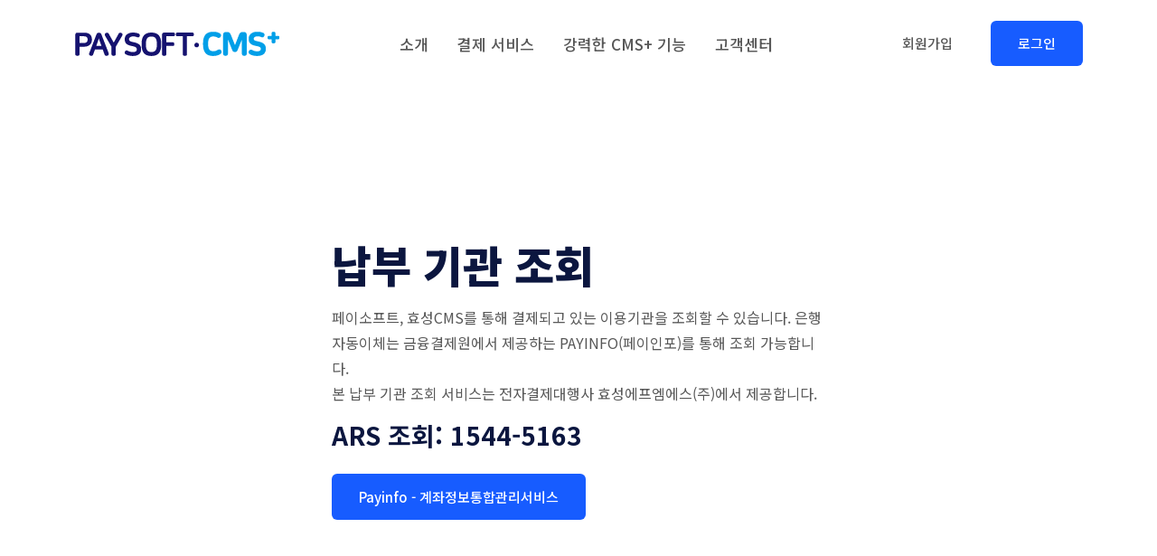

--- FILE ---
content_type: text/html; charset=utf-8
request_url: https://cmspluscrm.co.kr/paymentcompany
body_size: 7454
content:

<!doctype html>
<html class="no-js" lang="ko">
<head>
<!-- Google Tag Manager -->
<script>(function(w,d,s,l,i){w[l]=w[l]||[];w[l].push({'gtm.start':
new Date().getTime(),event:'gtm.js'});var f=d.getElementsByTagName(s)[0],
j=d.createElement(s),dl=l!='dataLayer'?'&l='+l:'';j.async=true;j.src=
'https://www.googletagmanager.com/gtm.js?id='+i+dl;f.parentNode.insertBefore(j,f);
})(window,document,'script','dataLayer','GTM-PWZCQBK');</script>
<!-- End Google Tag Manager -->
<!-- Google tag (gtag.js) -->
<script async src="https://www.googletagmanager.com/gtag/js?id=G-PYT40SVF0G"></script>
<script>
window.dataLayer = window.dataLayer || [];
function gtag(){dataLayer.push(arguments);}
gtag('js', new Date());

gtag('config', 'G-PYT40SVF0G');
</script>

<title>CMS 납부기관조회</title>

<meta charset="utf-8">
<meta http-equiv="X-UA-Compatible" content="IE=edge" />
<meta name="viewport" content="width=device-width, initial-scale=1">
<meta name="naver-site-verification" content="a1e261a950d777a7d5b496369791afb70c34f42e" />
<meta name="title" content="CMS플러스" />
<meta name="subject" content="CMS플러스는 최고의 CMS 정기결제 + CRM 고객관리 소프트웨어를 제공합니다." />
<meta name="author" content="CMS플러스">
<meta property="og:image" content="https://cmspluscrm.co.kr/static/images/site_link_001.jpg">
<meta property="og:site_name" content="CMS플러스">

<meta name="keywords" content="CMS플러스, 효성CMS,효성CMS자동이체,CMS자동이체,CMS결제,CMS업체,효성에프엠에스,효성CMS플러스,효성CMS+" />
<meta name="description" content="CMS로 자동이체 납부되고 있는 기관(회사/단체)를 조회할 수 있습니다." />

<!-- Viewport-->
<link rel="canonical" href="https://www.cmspluscrm.co.kr">
<link rel="icon" type="image/png" sizes="32x32" href="/static/favicon.ico">
<link rel="apple-touch-icon" sizes="180x180" href="/static/apple-touch-icon.png">
<link rel="icon" type="image/png" sizes="32x32" href="/static/favicon-32x32.png">
<link rel="icon" type="image/png" sizes="16x16" href="/static/favicon-16x16.png">
<link rel="manifest" href="/static/site.webmanifest">
<!-- style sheets and font icons  -->
<link rel="stylesheet" href="/static/css/main.css">
<link rel="stylesheet" href="/static/css/custom.css">


<!-- 페이지별 css -->
<!-- Vendor Styles-->

<!-- Google tag (gtag.js) -->
<script async src="https://www.googletagmanager.com/gtag/js?id=AW-299770713"></script> <script> window.dataLayer = window.dataLayer || []; function gtag(){dataLayer.push(arguments);} gtag('js', new Date()); gtag('config', 'AW-299770713'); </script>
<script async custom-element="amp-analytics" src="https://cdn.ampproject.org/v0/amp-analytics-0.1.js"></script>

<!-- 이메일 포맷 검증 -->
<script>
  function validateEmail(email) {
    var re = /\S+@\S+\.\S+/;
    return re.test(email);
  }
</script>
<!-- Event snippet for (cms플러스) 랜딩페이지 조회 conversion page -->
<script>
  window.addEventListener('load', function(){
    if(window.location.pathname == '/'){
      gtag('event', 'conversion', {'send_to': 'AW-299770713/gXMFCPvIl9sYENnG-I4B'});
    }
  });
</script>
<!-- Event snippet for (cms플러스) 데모 신청하기 페이지 conversion page -->
<script>
  window.addEventListener('load', function(){
    if(window.location.pathname == '/demoview'){
      gtag('event', 'conversion', {'send_to': 'AW-299770713/0OJRCP7Il9sYENnG-I4B'});
    }
  });
</script>
<!-- Event snippet for (cms플러스) 데모 신청하기 UPDE -->
<script>
  window.addEventListener('load', function(){
      document.querySelector("body > div.main-wrapper > section > div > div > div.col-xl-5.col-lg-7.col-md-12.order-0.order-lg-1 > div > form").addEventListener('submit', function(){      
        var email = document.querySelector("#id_email").value
        
        if(window.location.pathname == '/demoview' && validateEmail(email)){
          gtag('set', 'user_data', {
            "email":
email
          });
        }  
      });
  });
</script>
<!-- Event snippet for (cms플러스) 데모 신청 완료 conversion page -->
<script>
  window.addEventListener('load', function(){
    if(window.location.pathname == '/ask_success' && document.referrer.includes('demoview')){
      gtag('event', 'conversion', {'send_to': 'AW-299770713/IAkYCIHJl9sYENnG-I4B'});
    }
  });
</script>
<!-- Event snippet for (cms플러스) 무료 신청하기 페이지 conversion page -->
<script>
  window.addEventListener('load', function(){
    if(window.location.pathname == '/free'){
      gtag('event', 'conversion', {'send_to': 'AW-299770713/3q7eCITJl9sYENnG-I4B'});
    }
  });
</script>
<!-- Event snippet for (cms플러스) 무료 신청하기 UPDE -->
<script>
  window.addEventListener('load', function(){    
    document.querySelector("body > div.main-wrapper > section > div > div > div.col-xl-5.col-lg-7.col-md-12.order-0.order-lg-1 > div > form").addEventListener('submit', function(){
      var email = document.querySelector("#id_email").value
      
      if(window.location.pathname == '/free' && validateEmail(email)){
        gtag('set', 'user_data', {
          "email":
email
        });
      }
    });
  });
</script>
<!-- Event snippet for (cms플러스) 무료 신청하기 완료 conversion page -->
<script>
  window.addEventListener('load', function(){
    if(window.location.pathname == '/ask_success' && document.referrer.includes('free')){
      gtag('event', 'conversion', {'send_to': 'AW-299770713/KVadCIfJl9sYENnG-I4B'});
    }
  });
</script>
</head>
<!-- Body-->
<body>
<!--preloader start-->
<div id="preloader">
    <div class="preloader-wrap">
        <img src="/static/img/favicon.png" alt="logo" class="img-fluid preloader-icon" />
        <div class="loading-bar"></div>
    </div>
</div>
<!--preloader end-->

<!--header section start-->
<header class="main-header w-100 z-10">
    <nav class="navbar navbar-expand-xl navbar-light sticky-header">
        <div class="container d-flex align-items-center justify-content-lg-between position-relative">
            <a href="/" class="navbar-brand d-flex align-items-center mb-md-0 text-decoration-none">
                <img src="/static/logo/logo-h30.png" alt="logo" class="img-fluid logo-white" />
                <img src="/static/logo/logo-h30.png" alt="logo" class="img-fluid logo-color" />
            </a>

            <a class="navbar-toggler position-absolute right-0 border-0" href="#offcanvasWithBackdrop" role="button">
                <span class="far fa-bars" data-bs-toggle="offcanvas" data-bs-target="#offcanvasWithBackdrop" aria-controls="offcanvasWithBackdrop"></span>
            </a>
            <div class="clearfix"></div>
            <div class="collapse navbar-collapse justify-content-center">
                <ul class="nav col-12 col-md-auto justify-content-center main-menu">
                    <li class="nav-item dropdown">
                        <a class="nav-link fs-6" href="#" role="button" data-bs-toggle="dropdown" aria-expanded="false">소개</a>
                        <div class="dropdown-menu border-0 rounded-custom shadow py-0 bg-white">
                            <div class="dropdown-grid rounded-custom width-half">
                                <div class="dropdown-grid-item">
                                    <h6 class="drop-heading">CMS+ 소개</h6>
                                    <a href="/about" class="dropdown-link">
                                        <span class="me-2"><i class="far fa-bars"></i></span>
                                        <div class="drop-title">CMS플러스 소개</div>
                                    </a>
                                    <a href="/crm" class="dropdown-link">
                                        <span class="me-2"><i class="far fa-browser"></i></span>
                                        <div class="drop-title">주요 특징</div>
                                    </a>
                                    <a href="/compare" class="dropdown-link">
                                        <span class="me-2"><i class="fa-solid fa-check"></i></span>
                                        <div class="drop-title">비교</div>
                                    </a>
                                    <a href="/software" class="dropdown-link">
                                        <span class="me-2"><i class="far fa-bolt"></i></span>
                                        <div class="drop-title">소프트웨어 미리보기</div>
                                    </a>
                                </div>
                                
                            </div>
                        </div>
                    </li>
                    <li class="nav-item dropdown">
                        <a class="nav-link fs-6" href="#" role="button" data-bs-toggle="dropdown" aria-expanded="false">결제 서비스</a>
                        <div class="dropdown-menu border-0 rounded-custom shadow py-0 bg-white">
                            <div class="dropdown-grid rounded-custom width-full-3">
                                <div class="dropdown-grid-item">
                                    <h6 class="drop-heading">효성CMS</h6>
                                    <a href="/hyosungcms" class="dropdown-link">
                                        <span class="me-2"><i class="far fa-address-card"></i></span>
                                        <div class="drop-title">효성CMS 소개</div>
                                    </a>
                                </div>
                                <div class="dropdown-grid-item">
                                    <h6 class="drop-heading">CMS 정기결제</h6>
                                    <a href="/cms" class="dropdown-link">
                                        <span class="me-2"><i class="fa-regular fa-blanket"></i></span>
                                        <div class="drop-title">은행 자동이체</div>
                                    </a>
                                    <a href="/card" class="dropdown-link">
                                        <span class="me-2"><i class="fa-regular fa-credit-card"></i></span>
                                        <div class="drop-title">카드 정기결제</div>
                                    </a>
                                    <a href="/paybill" class="dropdown-link">
                                        <span class="me-2"><i class="far fa-chart-network"></i></span>
                                        <div class="drop-title">비대면 결제</div>
                                    </a>
                                </div>
                                <div class="dropdown-grid-item">
                                    <h6 class="drop-heading">간편동의</h6>
                                    <a href="/agreement" class="dropdown-link">
                                        <span class="me-2"><i class="fa-regular fa-pen-field"></i></span>
                                        <div class="drop-title">CMS 간편 서명동의</div>
                                    </a>
                                    <a href="/ars" class="dropdown-link">
                                        <span class="me-2"><i class="fa-regular fa-headset"></i></span>
                                        <div class="drop-title">은행 ARS 녹취 대행</div>
                                    </a>
                                </div>
                                
                            </div>
                        </div>
                    </li>
                    <li class="nav-item dropdown">
                        <a class="nav-link fs-6" href="#" role="button" data-bs-toggle="dropdown" aria-expanded="false">강력한 CMS+ 기능</a>
                        <div class="dropdown-menu border-0 rounded-custom shadow py-0 bg-white">
                            <div class="dropdown-grid rounded-custom width-full">
                                <div class="dropdown-grid-item">
                                    <h6 class="drop-heading">CMS+ 고객관리</h6>
                                    <a href="/customeritem" class="dropdown-link">
                                        <span class="me-2"><i class="fa-solid fa-user"></i></span>
                                        <div class="drop-title">고객 항목 설정</div>
                                    </a>
                                    <a href="/chart" class="dropdown-link">
                                        <span class="me-2"><i class="fa-solid fa-chart-line"></i></span>
                                        <div class="drop-title">고객 관련 차트</div>
                                    </a>
                                    <a href="/counsel" class="dropdown-link">
                                        <span class="me-2"><i class="fa-regular fa-comments"></i></span>
                                        <div class="drop-title">상담관리</div>
                                    </a>
                                    <a href="/calendar" class="dropdown-link">
                                        <span class="me-2"><i class="fa-duotone fa-calendar-days"></i></span>
                                        <div class="drop-title">고객과의 일정관리</div>
                                    </a>
                                    <a href="/regular" class="dropdown-link">
                                        <span class="me-2"><i class="fa-regular fa-truck"></i></span>
                                        <div class="drop-title">정기 배송/방문 일정</div>
                                    </a>
                                    <a href="/sms" class="dropdown-link">
                                        <span class="me-2"><i class="fa-light fa-message-sms"></i></span>
                                        <div class="drop-title">편리한 SMS</div>
                                    </a>
                                    <a href="/listgrid" class="dropdown-link">
                                        <span class="me-2"><i class="fa-solid fa-database"></i></span>
                                        <div class="drop-title">강력한 Grid</div>
                                    </a>
                                </div>
                                <div class="dropdown-grid-item">
                                    <h6 class="drop-heading">수납+</h6>
                                    <a href="/contract" class="dropdown-link">
                                        <span class="me-2"><i class="fa-light fa-file-pen"></i></span>
                                        <div class="drop-title">계약 관리</div>
                                    </a>
                                    <a href="/taxbill" class="dropdown-link">
                                        <span class="me-2"><i class="fa-regular fa-copy"></i></span>
                                        <div class="drop-title">세금계산서 자동발송</div>
                                    </a>
                                    <a href="/cashbill" class="dropdown-link">
                                        <span class="me-2"><i class="fa-regular fa-copy"></i></span>
                                        <div class="drop-title">현금영수증 자동발송</div>
                                    </a>
                                    <a href="/receivechart" class="dropdown-link">
                                        <span class="me-2"><i class="fa-solid fa-chart-line"></i></span>
                                        <div class="drop-title">연간 수납 차트</div>
                                    </a>
                                    <a href="/unpaid" class="dropdown-link">
                                        <span class="me-2"><i class="fa-regular fa-ballot-check"></i></span>
                                        <div class="drop-title">미수관리</div>
                                    </a>
                                    <a href="/receivemoney" class="dropdown-link">
                                        <span class="me-2"><i class="fa-regular fa-list-check"></i></span>
                                        <div class="drop-title">통합 결제 내역 조회</div>
                                    </a>
                                    <a href="/sales" class="dropdown-link">
                                        <span class="me-2"><i class="fa-regular fa-coins"></i></span>
                                        <div class="drop-title">간편 매출 관리</div>
                                    </a>
                                </div>
                            </div>
                        </div>
                    </li>

                    <li class="nav-item dropdown">
                        <a class="nav-link fs-6" href="#" role="button" data-bs-toggle="dropdown" aria-expanded="false">고객센터</a>
                        <div class="dropdown-menu border-0 rounded-custom shadow py-0 bg-white">
                            <div class="dropdown-grid rounded-custom width-full-3">
                                <div class="dropdown-grid-item">
                                    <h6 class="drop-heading">소식</h6>
                                    <a href="/notice/" class="dropdown-link">
                                        <span class="me-2"><i class="fa-duotone fa-volume"></i></span>
                                        <div class="drop-title">공지사항</div>
                                    </a>
                                    <a href="/datafiles/" class="dropdown-link">
                                        <span class="me-2"><i class="fa-regular fa-files"></i></span>
                                        <div class="drop-title">자료실</div>
                                    </a>
                                    <a href="/faq/" class="dropdown-link">
                                        <span class="me-2"><i class="fa-regular fa-folder-open"></i></span>
                                        <div class="drop-title">자주있는 질문</div>
                                    </a>
                                    <a href="/blog" class="dropdown-link">
                                        <span class="me-2"><i class="fa-solid fa-blog"></i></span>
                                        <div class="drop-title">블로그</div>
                                    </a>
                                </div>
                                <div class="dropdown-grid-item">
                                    <h6 class="drop-heading">가입문의</h6>
                                    <a href="/guide" class="dropdown-link">
                                        <span class="me-2"><i class="far fa-bars"></i></span>
                                        <div class="drop-title">연락처</div>
                                    </a>
                                    <a href="/signup" class="dropdown-link">
                                        <span class="me-2"><i class="fa-light fa-money-check-pen"></i></span>
                                        <div class="drop-title">지금 가입 하기</div>
                                    </a>
                                    <a href="/ask" class="dropdown-link">
                                        <span class="me-2"><i class="fa-duotone fa-message-pen"></i></span>
                                        <div class="drop-title">상담 신청</div>
                                    </a>
                                    <a href="/free" class="dropdown-link">
                                        <span class="me-2"><i class="fa-regular fa-pen-to-square"></i></span>
                                        <div class="drop-title">3개월 무료 사용 신청</div>
                                    </a>
                                    <a href="/demoview" class="dropdown-link">
                                        <span class="me-2"><i class="fa-regular fa-desktop"></i></span>
                                        <div class="drop-title">프로그램 DEMO 신청</div>
                                    </a>
                                </div>
                                <div class="dropdown-grid-item">
                                    <h6 class="drop-heading">납부자</h6>
                                    <a href="/paymentsearch" class="dropdown-link">
                                        <span class="me-2"><i class="fa-sharp fa-solid fa-magnifying-glass"></i></span>
                                        <div class="drop-title">결제 내역 조회</div>
                                    </a>
                                    <a href="/paymentcompany" class="dropdown-link">
                                        <span class="me-2"><i class="fa-regular fa-folder-magnifying-glass"></i></span>
                                        <div class="drop-title">납부 기관 조회</div>
                                    </a>
                                </div>
                            </div>
                        </div>
                    </li>
                </ul>
            </div>

            <div class="action-btns text-end me-5 me-lg-0 d-none d-md-block d-lg-block">
                <a href="/signup" class="btn btn-link text-decoration-none me-2">회원가입</a>
                <a href="/login" class="btn btn-primary">로그인</a>
            </div>
        </div>
    </nav>

    <!--begin:mobile menu-->
    <div class="offcanvas offcanvas-end" tabindex="-1" id="offcanvasWithBackdrop">
        <div class="offcanvas-header d-flex align-items-center bg-dark">
            <div><a href="tel:1833-2510"><span class="text-white">문의전화:</span> <span class="h5">1833-2510</span></a></div>
            <button type="button" class="close-btn text-danger" data-bs-dismiss="offcanvas" aria-label="Close">
                <i class="far fa-close"></i>
            </button>
        </div>
        <div class="offcanvas-body">
            <ul class="nav col-12 col-md-auto justify-content-center main-menu">
                <li class="nav-item dropdown">
                    <a class="nav-link dropdown-toggle" href="#" role="button" data-bs-toggle="dropdown" aria-expanded="false">소개</a>
                    <div class="dropdown-menu border-0 rounded-custom shadow py-0 bg-white">
                        <div class="dropdown-grid rounded-custom width-full-3">
                            <div class="dropdown-grid-item">
                                <h6 class="drop-heading">CMS+ 소개</h6>
                                <a href="/about" class="dropdown-link">
                                    <span class="me-2"><i class="far fa-bars"></i></span>
                                    <div class="drop-title">CMS플러스 소개</div>
                                </a>
                                <a href="/crm" class="dropdown-link">
                                    <span class="me-2"><i class="far fa-browser"></i></span>
                                    <div class="drop-title">주요 특징</div>
                                </a>
                                <a href="/compare" class="dropdown-link">
                                    <span class="me-2"><i class="fa-solid fa-check"></i></span>
                                    <div class="drop-title">비교</div>
                                </a>
                                <a href="/software" class="dropdown-link">
                                    <span class="me-2"><i class="far fa-bolt"></i></span>
                                    <div class="drop-title">소프트웨어 미리보기</div>
                                </a>
                                <a href="/hyosungcms" class="dropdown-link">
                                    <span class="me-2"><i class="far fa-address-card"></i></span>
                                    <div class="drop-title">효성CMS</div>
                                </a>
                            </div>
                        </div>
                    </div>
                </li>
                <li class="nav-item dropdown">
                    <a class="nav-link dropdown-toggle" href="#" role="button" data-bs-toggle="dropdown" aria-expanded="false">결제 서비스</a>
                    <div class="dropdown-menu border-0 rounded-custom shadow py-0 bg-white">
                        <div class="dropdown-grid rounded-custom width-full-3">
                            <div class="dropdown-grid-item">
                                <h6 class="drop-heading">CMS 결제</h6>
                                <a href="/hyosungcms" class="dropdown-link">
                                    <span class="me-2"><i class="far fa-address-card"></i></span>
                                    <div class="drop-title">효성CMS</div>
                                </a>
                                <a href="/cms" class="dropdown-link">
                                    <span class="me-2"><i class="fa-regular fa-blanket"></i></span>
                                    <div class="drop-title">은행 자동이체</div>
                                </a>
                                <a href="/card" class="dropdown-link">
                                    <span class="me-2"><i class="fa-regular fa-credit-card"></i></span>
                                    <div class="drop-title">카드 정기결제</div>
                                </a>
                                <a href="/paybill" class="dropdown-link">
                                    <span class="me-2"><i class="far fa-chart-network"></i></span>
                                    <div class="drop-title">비대면 결제</div>
                                </a>
                            </div>
                            <div class="dropdown-grid-item">
                                <h6 class="drop-heading">간편동의</h6>
                                <a href="/agreement" class="dropdown-link">
                                    <span class="me-2"><i class="fa-regular fa-pen-field"></i></span>
                                    <div class="drop-title">CMS 간편 서명동의</div>
                                </a>
                                <a href="/ars" class="dropdown-link">
                                    <span class="me-2"><i class="fa-regular fa-headset"></i></span>
                                    <div class="drop-title">은행 ARS 녹취 대행</div>
                                </a>
                            </div>
                            <div class="dropdown-grid-item last-item bg-light radius-right-side">
                                <a href="#"><img src="/static/img/feature-img3.jpg" alt="add" class="img-fluid rounded-custom" /></a>
                            </div>
                        </div>
                    </div>
                </li>
                <li class="nav-item dropdown">
                    <a class="nav-link dropdown-toggle" href="#" role="button" data-bs-toggle="dropdown" aria-expanded="false">강력한 CMS+ 기능</a>
                    <div class="dropdown-menu border-0 rounded-custom shadow py-0 bg-white">
                        <div class="dropdown-grid rounded-custom width-full-3">
                            <div class="dropdown-grid-item">
                                <h6 class="drop-heading">CRM 고객관리+</h6>
                                <a href="/customeritem" class="dropdown-link">
                                    <span class="me-2"><i class="fa-regular fa-database"></i></span>
                                    <div class="drop-title">고객 항목 설정</div>
                                </a>
                                <a href="/chart" class="dropdown-link">
                                    <span class="me-2"><i class="fa-solid fa-chart-user"></i></span>
                                    <div class="drop-title">고객 관련 차트</div>
                                </a>
                                <a href="/counsel" class="dropdown-link">
                                    <span class="me-2"><i class="fa-regular fa-comments"></i></span>
                                    <div class="drop-title">상담관리</div>
                                </a>
                                <a href="/calendar" class="dropdown-link">
                                    <span class="me-2"><i class="fa-duotone fa-calendar-days"></i></span>
                                    <div class="drop-title">고객과의 일정관리</div>
                                </a>
                                <a href="/regular" class="dropdown-link">
                                    <span class="me-2"><i class="fa-regular fa-truck"></i></span>
                                    <div class="drop-title">정기 배송/방문 일정</div>
                                </a>
                                <a href="/sms" class="dropdown-link">
                                    <span class="me-2"><i class="fa-light fa-message-sms"></i></span>
                                    <div class="drop-title">편리한 SMS</div>
                                </a>
                                <a href="/listgrid" class="dropdown-link">
                                    <span class="me-2"><i class="fa-solid fa-database"></i></span>
                                    <div class="drop-title">강력한 Grid</div>
                                </a>
                            </div>
                            <div class="dropdown-grid-item">
                                <h6 class="drop-heading">수납+</h6>
                                <a href="/contract" class="dropdown-link">
                                    <span class="me-2"><i class="fa-light fa-file-pen"></i></span>
                                    <div class="drop-title">계약 관리</div>
                                </a>
                                <a href="/taxbill" class="dropdown-link">
                                    <span class="me-2"><i class="fa-regular fa-copy"></i></span>
                                    <div class="drop-title">세금계산서 자동발송</div>
                                </a>
                                <a href="/cashbill" class="dropdown-link">
                                    <span class="me-2"><i class="fa-regular fa-copy"></i></span>
                                    <div class="drop-title">현금영수증 자동발송</div>
                                </a>
                                <a href="/receivechart" class="dropdown-link">
                                    <span class="me-2"><i class="fa-solid fa-chart-mixed"></i></span>
                                    <div class="drop-title">연간 수납 차트</div>
                                </a>
                                <a href="/unpaid" class="dropdown-link">
                                    <span class="me-2"><i class="fa-regular fa-ballot-check"></i></span>
                                    <div class="drop-title">미수관리</div>
                                </a>
                                <a href="/receivemoney" class="dropdown-link">
                                    <span class="me-2"><i class="fa-regular fa-list-check"></i></span>
                                    <div class="drop-title">통합 결제 내역 조회</div>
                                </a>
                                <a href="/sales" class="dropdown-link">
                                    <span class="me-2"><i class="fa-regular fa-coins"></i></span>
                                    <div class="drop-title">간편 매출 관리</div>
                                </a>
                            </div>
                        </div>
                    </div>
                </li>
                <li class="nav-item dropdown">
                    <a class="nav-link dropdown-toggle" href="#" role="button" data-bs-toggle="dropdown" aria-expanded="false">고객센터</a>
                    <div class="dropdown-menu border-0 rounded-custom shadow py-0 bg-white">
                        <div class="dropdown-grid rounded-custom width-full-3">
                            <div class="dropdown-grid-item">
                                <h6 class="drop-heading">소식</h6>
                                <a href="/notice/" class="dropdown-link">
                                    <span class="me-2"><i class="fa-duotone fa-volume"></i></span>
                                    <div class="drop-title">공지사항</div>
                                </a>
                                <a href="/datafiles/" class="dropdown-link">
                                    <span class="me-2"><i class="fa-regular fa-files"></i></span>
                                    <div class="drop-title">자료실</div>
                                </a>
                                <a href="/faq/" class="dropdown-link">
                                    <span class="me-2"><i class="fa-regular fa-folder-open"></i></span>
                                    <div class="drop-title">자주있는 질문</div>
                                </a>
                                <a href="/blog" class="dropdown-link">
                                    <span class="me-2"><i class="fa-solid fa-blog"></i></span>
                                    <div class="drop-title">블로그</div>
                                </a>
                            </div>
                            <div class="dropdown-grid-item">
                                <h6 class="drop-heading">가입문의</h6>
                                <a href="/guide" class="dropdown-link">
                                    <span class="me-2"><i class="far fa-bars"></i></span>
                                    <div class="drop-title">연락처</div>
                                </a>
                                <a href="/signup" class="dropdown-link">
                                    <span class="me-2"><i class="fa-light fa-money-check-pen"></i></span>
                                    <div class="drop-title">지금 가입 하기</div>
                                </a>
                                <a href="/ask" class="dropdown-link">
                                    <span class="me-2"><i class="fa-duotone fa-message-pen"></i></span>
                                    <div class="drop-title">상담 신청</div>
                                </a>
                                <a href="/free" class="dropdown-link">
                                    <span class="me-2"><i class="fa-regular fa-pen-to-square"></i></span>
                                    <div class="drop-title">3개월 무료 사용 신청</div>
                                </a>
                                <a href="/demoview" class="dropdown-link">
                                    <span class="me-2"><i class="fa-regular fa-desktop"></i></span>
                                    <div class="drop-title">프로그램 DEMO 신청</div>
                                </a>
                            </div>
                            <div class="dropdown-grid-item">
                                <h6 class="drop-heading">납부자</h6>
                                <a href="/paymentsearch" class="dropdown-link">
                                    <span class="me-2"><i class="fa-sharp fa-solid fa-magnifying-glass"></i></span>
                                    <div class="drop-title">결제 내역 조회</div>
                                </a>
                                <a href="/paymentcompany" class="dropdown-link">
                                    <span class="me-2"><i class="fa-regular fa-folder-magnifying-glass"></i></span>
                                    <div class="drop-title">납부 기관 조회</div>
                                </a>
                            </div>
                        </div>
                    </div>
                </li>

            </ul>
            <div class="action-btns mt-4 ps-3">
                <a href="/signup" class="btn btn-outline-primary me-2">회원가입</a>
                <a href="/login" class="btn btn-primary">로그인</a>
            </div>
        </div>
    </div>
    <!--begin:mobile menu-->
</header>
<!--header section end-->

<div class="main-wrapper">
    
<!-- section Start-->
<section class="ptb-120 my-5">
    <div class="container">
        <div class="row justify-content-center">
            <div class="col-md-6">
                <div class="digi-hero-text mt-5 mt-lg-0">
                    <h1 class="display-5 fw-bold mb-3">
                        납부 기관 조회
                    </h1>
                    <p class="m-0">
                        페이소프트, 효성CMS를 통해 결제되고 있는 이용기관을 조회할 수 있습니다. 은행자동이체는 금융결제원에서 제공하는 PAYINFO(페이인포)를 통해 조회 가능합니다.
                        <br>본 납부 기관 조회 서비스는 전자결제대행사 효성에프엠에스(주)에서 제공합니다.                        
                    </p>
                    <div class="h3 mt-3">ARS 조회: 1544-5163</div>
                    <a href="https://www.payinfo.or.kr/" target="_blank" class="btn btn-primary mt-3">Payinfo - 계좌정보통합관리서비스</a>
                </div>
            </div>
        </div>
    </div>
</section>
<!-- section End-->

<section class="bg-light">
    <div class="container">
        <div class="ptb-120">
            <div class="row justify-content-center">
                <div class="col-lg-7 col-md-8">
                    <div class="subscribe-info-wrap text-center position-relative z-2">
                        <div class="section-heading">
                            <h2>3개월간 무료로 사용해 보세요.</h2>
                        </div>
                        <div class="form-block-banner mw-60 m-auto mt-5">
                            <a href="/free" class="btn btn-primary">3개월 무료 사용 신청</a>
                        </div>
                        <ul class="nav justify-content-center subscribe-feature-list mt-4">
                            <li class="nav-item">
                                <span><i class="far fa-check-circle text-primary me-2"></i>3개월 무료 사용</span>
                            </li>
                            <li class="nav-item">
                                <span><i class="far fa-check-circle text-primary me-2"></i>가입 조건 약정 없음</span>
                            </li>
                            <li class="nav-item">
                                <span><i class="far fa-check-circle text-primary me-2"></i>의무 사용 기간 없음</span>
                            </li>
                            <li class="nav-item">
                                <span><i class="far fa-check-circle text-primary me-2"></i>3개월 후 사용 여부 선택</span>
                            </li>
                        </ul>
                    </div>
                </div>
            </div>
        </div>
    </div>
</section>


</div>

<!-- 공통 footer -->

<!--begin:footer section-->
<section class="ptb-60 bg-light">
    <div class="container">
        <div class="row">
            <div class="col-md-3 col-lg-3 mt-4 mt-md-0 mt-lg-0">
                <h4>CMS+ 소개</h4>
                <ul class="list-unstyled mb-lg-0 fw-light fs-sm">
                    <li><a href="/about" class="text-dark">CMS플러스 소개</a></li>
                    <li><a href="/crm" class="text-dark">주요 특징</a></li>
                    <li><a href="/compare" class="text-dark">비교</a></li>
                    <li><a href="/software" class="text-dark">소프트웨어 미리보기</a></li>
                    <li><a href="/hyosungcms" class="text-dark">효성CMS</a></li>
                </ul>
            </div>
            <div class="col-md-3 col-lg-3 mt-4 mt-md-0 mt-lg-0">
                <h4>결제 서비스</h4>
                <ul class="list-unstyled mb-lg-0 fw-light fs-sm">
                    <li><a href="/cms" class="text-dark">은행 자동이체</a></li>
                    <li><a href="/card" class="text-dark">카드 정기결제</a></li>
                    <li><a href="/paybill" class="text-dark">비대면 결제</a></li>
                    <li><a href="/agreement" class="text-dark">CMS 간편 서명동의</a></li>
                    <li><a href="/ars" class="text-dark">은행 ARS 녹취 대행</a></li>
                </ul>
            </div>
            <div class="col-md-3 col-lg-3 mt-4 mt-md-0 mt-lg-0">
                <h4>강력한 CMS+ 기능</h4>
                <ul class="list-unstyled mb-lg-0 fw-light fs-sm">
                    <li><a href="/customeritem" class="text-dark">고객 항목 설정</a></li>
                    <li><a href="/chart" class="text-dark">고객 관련 차트</a></li>
                    <li><a href="/counsel" class="text-dark">상담관리</a></li>
                    <li><a href="/calendar" class="text-dark">고객과의 일정관리</a></li>
                    <li><a href="/regular" class="text-dark">정기 배송/방문 일정</a></li>
                    <li><a href="/sms" class="text-dark">SMS문자</a></li>
                    <li><a href="/listgrid" class="text-dark">강력한 그리드</a></li>
                    <li><a href="/contract" class="text-dark">계약 관리</a></li>
                    <li><a href="/taxbill" class="text-dark">세금계산서 자동발송</a></li>
                    <li><a href="/cashbill" class="text-dark">현금영수증 자동발송</a></li>
                    <li><a href="/receivechart" class="text-dark">연간 수납 차트</a></li>
                    <li><a href="/unpaid" class="text-dark">미수관리</a></li>
                    <li><a href="/receivemoney" class="text-dark">통합 결제 내역 조회</a></li>
                    <li><a href="/sales" class="text-dark">간편 매출 관리</a></li>
                </ul>
            </div>
            <div class="col-md-3 col-lg-3 mt-4 mt-md-0 mt-lg-0">
                <h4>고객센터</h4>
                <ul class="list-unstyled mb-lg-0 fw-light fs-sm">
                    <li><a href="/notice/" class="text-dark">공지사항</a></li>
                    <li><a href="/datafiles/" class="text-dark">자료실</a></li>
                    <li><a href="/faq/" class="text-dark">자주있는 질문</a></li>
                    <li><a href="/blog" class="text-dark">블로그</a></li>
                    <li><a href="/guide" class="text-dark">연락처</a></li>
                    <li><a href="/signup" class="text-dark">지금 가입 하기</a></li>
                    <li><a href="/ask" class="text-dark">상담 신청</a></li>
                    <li><a href="/free" class="text-dark">3개월 무료 사용 신청</a></li>
                    <li><a href="/demoview" class="text-dark">프로그램 DEMO 신청</a></li>
                </ul>
            </div>
        </div>   
    </div>
</section>
<!--end:footer section-->

<!--footer section start-->
<footer class="footer-section">
    <div class="footer-top bg-dark text-white  ptb-120">
        <div class="container">
            <div class="row justify-content-between">
                <div class="col-md-12 col-lg-12 mt-4 mt-md-0 mt-lg-0">
                    <div class="row">
                        <div class="col-md-3 col-lg-3 mt-4 mt-md-0 mt-lg-0">
                            <span class="d-block text-white pb-3"><img src="/static/images/logo-footer-plus.png" alt="" data-no-retina=""></span>
                            <div class="text-small">문의 전화</div>
                            <div><a class="h2 font-weight-700" href="tel:1833-2510">1833-2510</a></div>
                            <div class="mt-2"><a href="mailto:support@paysoft.co.kr" class=" text-secondary"><i class="fa-regular fa-envelope"></i> support@paysoft.co.kr</a></div>
                        </div>
                        <div class="col-md-3 col-lg-3 mt-4 mt-md-0 mt-lg-0">
                            <div class="footer-single-col">
                                <h3>회사정보</h3>
                                <ul class="list-unstyled footer-nav-list mb-lg-0 fw-light fs-sm text-secondary">
                                    <li>주식회사 페이소프트</li>
                                    <li>사업자등록번호: 581-87-00534</li>
                                    <li>대표 사내이사: 이상혁</li>
                                    <li>개인정보취급책임자: 개발팀장 김영균</li>
                                    <li>통신판매업신고: 2020-서울영등포-2615</li>
                                    <li>상표등록: 씨엠에스플러스 40-20220069872</li>
                                </ul>
                            </div>
                        </div>
                        <div class="col-md-3 col-lg-3 mt-4 mt-md-0 mt-lg-0">
                            <div class="footer-single-col">
                                <h3>위치</h3>
                                <ul class="list-unstyled footer-nav-list mb-lg-0 fw-light fs-sm text-secondary">
                                    <li>주소: 서울 영등포구 국제금융로8길 27-8(농협캐피탈빌딩 4층 Theoffice)</li>
                                    <li>영업팀: 12918.경기도 하남시 미사강변서로22</li>
                                    <li>SERVER: NHN Cloud</li>
                                </ul>
                            </div>
                        </div>
                        <div class="col-md-3 col-lg-3 mt-4 mt-md-0 mt-lg-0">
                            <div class="footer-single-col">
                                <h3>연동 결제사 정보</h3>
                                <ul class="list-unstyled footer-nav-list mb-lg-0 fw-light fs-sm text-secondary">
                                    <li>사업자: 효성에프엠에스㈜</li>
                                    <li>전자지급결제대행업: 02-004-00035</li>
                                    <li>전자고지결제업: 02-007-00006</li>
                                    <li><a href="https://cmspayments.co.kr" target="_blank" class="fw-light fs-sm text-secondary">효성cms 바로가기</a></li>
                                </ul>
                            </div>
                        </div>
                    </div>
                </div>

            </div>
        </div>
    </div>
    <!--footer top end-->

    <!--footer bottom start-->
    <div class="footer-bottom bg-dark text-white  py-4">
        <div class="container">
            <div class="row justify-content-between align-items-center">
                <div class="col-md-7 col-lg-7">
                    <div class="copyright-text">
                        <p class="mb-lg-0 mb-md-0">&copy; 2022 PAYSOFT Rights Reserved. ServiceName CMS플러스</p>
                    </div>
                </div>
                <div class="col-md-4 col-lg-4">
                    <div class="footer-single-col text-start text-lg-end text-md-end">
                        <a href="https://paysoft.co.kr" target="_blank" class="fs-sm me-3 text-secondary">(주)페이소프트 소개</a>
                        <a href="/lawinfo" target="_blank" class="fs-sm me-3 text-secondary">이용약관</a>
                        <a href="/privacy" target="_blank" class="fs-sm text-secondary">개인정보처리방침</a>
                    </div>
                </div>
            </div>
        </div>
    </div>
    <!--footer bottom end-->
</footer>
<!--footer section end-->

<!--build:js-->
<script src="/static/js/vendors/jquery-3.6.0.min.js"></script>
<script src="/static/js/vendors/bootstrap.bundle.min.js"></script>
<script src="/static/js/vendors/swiper-bundle.min.js"></script>
<script src="/static/js/vendors/jquery.magnific-popup.min.js"></script>
<script src="/static/js/vendors/parallax.min.js"></script>
<script src="/static/js/vendors/aos.js"></script>
<script src="/static/js/app.js"></script>
<!--endbuild-->

<!-- 리포트2.0 로그분석코드 시작 -->
<script type="text/javascript">
    var sTime = new Date().getTime();
    (function(i,s,o,g,r,a,m){i['webObject']=g;i['webUid']=r;a=s.createElement(o),m=s.getElementsByTagName(o)[0];a.async=1;a.src=g;m.parentNode.insertBefore(a,m)})
    (window,document,'script','//cupboy.weblog.cafe24.com/weblog.js?v='+sTime,'cupboy_7');
</script>
<!-- 리포트2.0 로그분석코드 완료 -->
<!-- Google tag (gtag.js) -->
<amp-analytics type="gtag" data-credentials="include"> <script type="application/json"> { "vars": { "gtag_id": "AW-299770713", "config": { "AW-299770713": { "groups": "default" } } }, "triggers": { } } </script> </amp-analytics>
</body>
<!-- Google Tag Manager (noscript) -->
<noscript><iframe src="https://www.googletagmanager.com/ns.html?id=GTM-PWZCQBK"
height="0" width="0" style="display:none;visibility:hidden"></iframe></noscript>
<!-- End Google Tag Manager (noscript) -->
</html>

--- FILE ---
content_type: text/css
request_url: https://cmspluscrm.co.kr/static/css/main.css
body_size: 136063
content:
@charset "UTF-8";
/*================
 Template Name: Quiety - Software Technology & IT Solutions Saas HTML Template
 Description: Quiety creative Saas, software technology, Saas agency & business Bootstrap 5 Html template. It is best and famous software company and Saas website template.
 Version: 1.0
 Author: https://themeforest.net/user/themetags
=======================*/
/**
 * Swiper 8.3.1
 * Most modern mobile touch slider and framework with hardware accelerated transitions
 * https://swiperjs.com
 *
 * Copyright 2014-2022 Vladimir Kharlampidi
 *
 * Released under the MIT License
 *
 * Released on: July 13, 2022
 */
@import url("https://fonts.googleapis.com/css2?family=Noto+Sans+KR:wght@100;300;400;500;700;900&display=swap");
@font-face {
  font-family: swiper-icons;
  src: url("data:application/font-woff;charset=utf-8;base64, [base64]//wADZ2x5ZgAAAywAAADMAAAD2MHtryVoZWFkAAABbAAAADAAAAA2E2+eoWhoZWEAAAGcAAAAHwAAACQC9gDzaG10eAAAAigAAAAZAAAArgJkABFsb2NhAAAC0AAAAFoAAABaFQAUGG1heHAAAAG8AAAAHwAAACAAcABAbmFtZQAAA/gAAAE5AAACXvFdBwlwb3N0AAAFNAAAAGIAAACE5s74hXjaY2BkYGAAYpf5Hu/j+W2+MnAzMYDAzaX6QjD6/4//Bxj5GA8AuRwMYGkAPywL13jaY2BkYGA88P8Agx4j+/8fQDYfA1AEBWgDAIB2BOoAeNpjYGRgYNBh4GdgYgABEMnIABJzYNADCQAACWgAsQB42mNgYfzCOIGBlYGB0YcxjYGBwR1Kf2WQZGhhYGBiYGVmgAFGBiQQkOaawtDAoMBQxXjg/wEGPcYDDA4wNUA2CCgwsAAAO4EL6gAAeNpj2M0gyAACqxgGNWBkZ2D4/wMA+xkDdgAAAHjaY2BgYGaAYBkGRgYQiAHyGMF8FgYHIM3DwMHABGQrMOgyWDLEM1T9/w8UBfEMgLzE////P/5//f/V/xv+r4eaAAeMbAxwIUYmIMHEgKYAYjUcsDAwsLKxc3BycfPw8jEQA/[base64]/uznmfPFBNODM2K7MTQ45YEAZqGP81AmGGcF3iPqOop0r1SPTaTbVkfUe4HXj97wYE+yNwWYxwWu4v1ugWHgo3S1XdZEVqWM7ET0cfnLGxWfkgR42o2PvWrDMBSFj/IHLaF0zKjRgdiVMwScNRAoWUoH78Y2icB/yIY09An6AH2Bdu/UB+yxopYshQiEvnvu0dURgDt8QeC8PDw7Fpji3fEA4z/PEJ6YOB5hKh4dj3EvXhxPqH/SKUY3rJ7srZ4FZnh1PMAtPhwP6fl2PMJMPDgeQ4rY8YT6Gzao0eAEA409DuggmTnFnOcSCiEiLMgxCiTI6Cq5DZUd3Qmp10vO0LaLTd2cjN4fOumlc7lUYbSQcZFkutRG7g6JKZKy0RmdLY680CDnEJ+UMkpFFe1RN7nxdVpXrC4aTtnaurOnYercZg2YVmLN/d/gczfEimrE/fs/bOuq29Zmn8tloORaXgZgGa78yO9/cnXm2BpaGvq25Dv9S4E9+5SIc9PqupJKhYFSSl47+Qcr1mYNAAAAeNptw0cKwkAAAMDZJA8Q7OUJvkLsPfZ6zFVERPy8qHh2YER+3i/BP83vIBLLySsoKimrqKqpa2hp6+jq6RsYGhmbmJqZSy0sraxtbO3sHRydnEMU4uR6yx7JJXveP7WrDycAAAAAAAH//wACeNpjYGRgYOABYhkgZgJCZgZNBkYGLQZtIJsFLMYAAAw3ALgAeNolizEKgDAQBCchRbC2sFER0YD6qVQiBCv/H9ezGI6Z5XBAw8CBK/m5iQQVauVbXLnOrMZv2oLdKFa8Pjuru2hJzGabmOSLzNMzvutpB3N42mNgZGBg4GKQYzBhYMxJLMlj4GBgAYow/P/PAJJhLM6sSoWKfWCAAwDAjgbRAAB42mNgYGBkAIIbCZo5IPrmUn0hGA0AO8EFTQAA");
  font-weight: 400;
  font-style: normal;
}
:root {
  --swiper-theme-color:#007aff;
}

.swiper {
  margin-left: auto;
  margin-right: auto;
  position: relative;
  overflow: hidden;
  list-style: none;
  padding: 0;
  z-index: 1;
}

.swiper-vertical > .swiper-wrapper {
  -webkit-box-orient: vertical;
  -webkit-box-direction: normal;
      -ms-flex-direction: column;
          flex-direction: column;
}

.swiper-wrapper {
  position: relative;
  width: 100%;
  height: 100%;
  z-index: 1;
  display: -webkit-box;
  display: -ms-flexbox;
  display: flex;
  -webkit-transition-property: -webkit-transform;
  transition-property: -webkit-transform;
  transition-property: transform;
  transition-property: transform, -webkit-transform;
  -webkit-box-sizing: content-box;
          box-sizing: content-box;
}

.swiper-android .swiper-slide, .swiper-wrapper {
  -webkit-transform: translate3d(0px, 0, 0);
          transform: translate3d(0px, 0, 0);
}

.swiper-pointer-events {
  -ms-touch-action: pan-y;
      touch-action: pan-y;
}

.swiper-pointer-events.swiper-vertical {
  -ms-touch-action: pan-x;
      touch-action: pan-x;
}

.swiper-slide {
  -ms-flex-negative: 0;
      flex-shrink: 0;
  width: 100%;
  height: 100%;
  position: relative;
  -webkit-transition-property: -webkit-transform;
  transition-property: -webkit-transform;
  transition-property: transform;
  transition-property: transform, -webkit-transform;
}

.swiper-slide-invisible-blank {
  visibility: hidden;
}

.swiper-autoheight, .swiper-autoheight .swiper-slide {
  height: auto;
}

.swiper-autoheight .swiper-wrapper {
  -webkit-box-align: start;
      -ms-flex-align: start;
          align-items: flex-start;
  -webkit-transition-property: height, -webkit-transform;
  transition-property: height, -webkit-transform;
  transition-property: transform, height;
  transition-property: transform, height, -webkit-transform;
}

.swiper-backface-hidden .swiper-slide {
  -webkit-transform: translateZ(0);
          transform: translateZ(0);
  -webkit-backface-visibility: hidden;
  backface-visibility: hidden;
}

.swiper-3d, .swiper-3d.swiper-css-mode .swiper-wrapper {
  -webkit-perspective: 1200px;
          perspective: 1200px;
}

.swiper-3d .swiper-cube-shadow, .swiper-3d .swiper-slide, .swiper-3d .swiper-slide-shadow, .swiper-3d .swiper-slide-shadow-bottom, .swiper-3d .swiper-slide-shadow-left, .swiper-3d .swiper-slide-shadow-right, .swiper-3d .swiper-slide-shadow-top, .swiper-3d .swiper-wrapper {
  -webkit-transform-style: preserve-3d;
          transform-style: preserve-3d;
}

.swiper-3d .swiper-slide-shadow, .swiper-3d .swiper-slide-shadow-bottom, .swiper-3d .swiper-slide-shadow-left, .swiper-3d .swiper-slide-shadow-right, .swiper-3d .swiper-slide-shadow-top {
  position: absolute;
  left: 0;
  top: 0;
  width: 100%;
  height: 100%;
  pointer-events: none;
  z-index: 10;
}

.swiper-3d .swiper-slide-shadow {
  background: rgba(0, 0, 0, 0.15);
}

.swiper-3d .swiper-slide-shadow-left {
  background-image: -webkit-gradient(linear, right top, left top, from(rgba(0, 0, 0, 0.5)), to(rgba(0, 0, 0, 0)));
  background-image: linear-gradient(to left, rgba(0, 0, 0, 0.5), rgba(0, 0, 0, 0));
}

.swiper-3d .swiper-slide-shadow-right {
  background-image: -webkit-gradient(linear, left top, right top, from(rgba(0, 0, 0, 0.5)), to(rgba(0, 0, 0, 0)));
  background-image: linear-gradient(to right, rgba(0, 0, 0, 0.5), rgba(0, 0, 0, 0));
}

.swiper-3d .swiper-slide-shadow-top {
  background-image: -webkit-gradient(linear, left bottom, left top, from(rgba(0, 0, 0, 0.5)), to(rgba(0, 0, 0, 0)));
  background-image: linear-gradient(to top, rgba(0, 0, 0, 0.5), rgba(0, 0, 0, 0));
}

.swiper-3d .swiper-slide-shadow-bottom {
  background-image: -webkit-gradient(linear, left top, left bottom, from(rgba(0, 0, 0, 0.5)), to(rgba(0, 0, 0, 0)));
  background-image: linear-gradient(to bottom, rgba(0, 0, 0, 0.5), rgba(0, 0, 0, 0));
}

.swiper-css-mode > .swiper-wrapper {
  overflow: auto;
  scrollbar-width: none;
  -ms-overflow-style: none;
}

.swiper-css-mode > .swiper-wrapper::-webkit-scrollbar {
  display: none;
}

.swiper-css-mode > .swiper-wrapper > .swiper-slide {
  scroll-snap-align: start start;
}

.swiper-horizontal.swiper-css-mode > .swiper-wrapper {
  -ms-scroll-snap-type: x mandatory;
      scroll-snap-type: x mandatory;
}

.swiper-vertical.swiper-css-mode > .swiper-wrapper {
  -ms-scroll-snap-type: y mandatory;
      scroll-snap-type: y mandatory;
}

.swiper-centered > .swiper-wrapper::before {
  content: "";
  -ms-flex-negative: 0;
      flex-shrink: 0;
  -webkit-box-ordinal-group: 10000;
      -ms-flex-order: 9999;
          order: 9999;
}

.swiper-centered.swiper-horizontal > .swiper-wrapper > .swiper-slide:first-child {
  -webkit-margin-start: var(--swiper-centered-offset-before);
          margin-inline-start: var(--swiper-centered-offset-before);
}

.swiper-centered.swiper-horizontal > .swiper-wrapper::before {
  height: 100%;
  min-height: 1px;
  width: var(--swiper-centered-offset-after);
}

.swiper-centered.swiper-vertical > .swiper-wrapper > .swiper-slide:first-child {
  -webkit-margin-before: var(--swiper-centered-offset-before);
          margin-block-start: var(--swiper-centered-offset-before);
}

.swiper-centered.swiper-vertical > .swiper-wrapper::before {
  width: 100%;
  min-width: 1px;
  height: var(--swiper-centered-offset-after);
}

.swiper-centered > .swiper-wrapper > .swiper-slide {
  scroll-snap-align: center center;
}

.swiper-virtual .swiper-slide {
  -webkit-backface-visibility: hidden;
  -webkit-transform: translateZ(0);
          transform: translateZ(0);
}

.swiper-virtual.swiper-css-mode .swiper-wrapper::after {
  content: "";
  position: absolute;
  left: 0;
  top: 0;
  pointer-events: none;
}

.swiper-virtual.swiper-css-mode.swiper-horizontal .swiper-wrapper::after {
  height: 1px;
  width: var(--swiper-virtual-size);
}

.swiper-virtual.swiper-css-mode.swiper-vertical .swiper-wrapper::after {
  width: 1px;
  height: var(--swiper-virtual-size);
}

:root {
  --swiper-navigation-size:44px;
}

.swiper-button-next, .swiper-button-prev {
  position: absolute;
  top: 50%;
  width: calc(var(--swiper-navigation-size) / 44 * 27);
  height: var(--swiper-navigation-size);
  margin-top: calc(0px - var(--swiper-navigation-size) / 2);
  z-index: 10;
  cursor: pointer;
  display: -webkit-box;
  display: -ms-flexbox;
  display: flex;
  -webkit-box-align: center;
      -ms-flex-align: center;
          align-items: center;
  -webkit-box-pack: center;
      -ms-flex-pack: center;
          justify-content: center;
  color: var(--swiper-navigation-color, var(--swiper-theme-color));
}

.swiper-button-next.swiper-button-disabled, .swiper-button-prev.swiper-button-disabled {
  opacity: 0.35;
  cursor: auto;
  pointer-events: none;
}

.swiper-button-next.swiper-button-hidden, .swiper-button-prev.swiper-button-hidden {
  opacity: 0;
  cursor: auto;
  pointer-events: none;
}

.swiper-navigation-disabled .swiper-button-next, .swiper-navigation-disabled .swiper-button-prev {
  display: none !important;
}

.swiper-button-next:after, .swiper-button-prev:after {
  font-family: swiper-icons;
  font-size: var(--swiper-navigation-size);
  text-transform: none !important;
  letter-spacing: 0;
  font-variant: initial;
  line-height: 1;
}

.swiper-button-prev, .swiper-rtl .swiper-button-next {
  left: 10px;
  right: auto;
}

.swiper-button-prev:after, .swiper-rtl .swiper-button-next:after {
  content: "prev";
}

.swiper-button-next, .swiper-rtl .swiper-button-prev {
  right: 10px;
  left: auto;
}

.swiper-button-next:after, .swiper-rtl .swiper-button-prev:after {
  content: "next";
}

.swiper-button-lock {
  display: none;
}

.swiper-pagination {
  position: absolute;
  text-align: center;
  -webkit-transition: 0.3s opacity;
  transition: 0.3s opacity;
  -webkit-transform: translate3d(0, 0, 0);
          transform: translate3d(0, 0, 0);
  z-index: 10;
}

.swiper-pagination.swiper-pagination-hidden {
  opacity: 0;
}

.swiper-pagination-disabled > .swiper-pagination, .swiper-pagination.swiper-pagination-disabled {
  display: none !important;
}

.swiper-horizontal > .swiper-pagination-bullets, .swiper-pagination-bullets.swiper-pagination-horizontal, .swiper-pagination-custom, .swiper-pagination-fraction {
  bottom: 10px;
  left: 0;
  width: 100%;
}

.swiper-pagination-bullets-dynamic {
  overflow: hidden;
  font-size: 0;
}

.swiper-pagination-bullets-dynamic .swiper-pagination-bullet {
  -webkit-transform: scale(0.33);
          transform: scale(0.33);
  position: relative;
}

.swiper-pagination-bullets-dynamic .swiper-pagination-bullet-active {
  -webkit-transform: scale(1);
          transform: scale(1);
}

.swiper-pagination-bullets-dynamic .swiper-pagination-bullet-active-main {
  -webkit-transform: scale(1);
          transform: scale(1);
}

.swiper-pagination-bullets-dynamic .swiper-pagination-bullet-active-prev {
  -webkit-transform: scale(0.66);
          transform: scale(0.66);
}

.swiper-pagination-bullets-dynamic .swiper-pagination-bullet-active-prev-prev {
  -webkit-transform: scale(0.33);
          transform: scale(0.33);
}

.swiper-pagination-bullets-dynamic .swiper-pagination-bullet-active-next {
  -webkit-transform: scale(0.66);
          transform: scale(0.66);
}

.swiper-pagination-bullets-dynamic .swiper-pagination-bullet-active-next-next {
  -webkit-transform: scale(0.33);
          transform: scale(0.33);
}

.swiper-pagination-bullet {
  width: var(--swiper-pagination-bullet-width, var(--swiper-pagination-bullet-size, 8px));
  height: var(--swiper-pagination-bullet-height, var(--swiper-pagination-bullet-size, 8px));
  display: inline-block;
  border-radius: 50%;
  background: var(--swiper-pagination-bullet-inactive-color, #000);
  opacity: var(--swiper-pagination-bullet-inactive-opacity, 0.2);
}

button.swiper-pagination-bullet {
  border: none;
  margin: 0;
  padding: 0;
  -webkit-box-shadow: none;
          box-shadow: none;
  -webkit-appearance: none;
  -moz-appearance: none;
       appearance: none;
}

.swiper-pagination-clickable .swiper-pagination-bullet {
  cursor: pointer;
}

.swiper-pagination-bullet:only-child {
  display: none !important;
}

.swiper-pagination-bullet-active {
  opacity: var(--swiper-pagination-bullet-opacity, 1);
  background: var(--swiper-pagination-color, var(--swiper-theme-color));
}

.swiper-pagination-vertical.swiper-pagination-bullets, .swiper-vertical > .swiper-pagination-bullets {
  right: 10px;
  top: 50%;
  -webkit-transform: translate3d(0px, -50%, 0);
          transform: translate3d(0px, -50%, 0);
}

.swiper-pagination-vertical.swiper-pagination-bullets .swiper-pagination-bullet, .swiper-vertical > .swiper-pagination-bullets .swiper-pagination-bullet {
  margin: var(--swiper-pagination-bullet-vertical-gap, 6px) 0;
  display: block;
}

.swiper-pagination-vertical.swiper-pagination-bullets.swiper-pagination-bullets-dynamic, .swiper-vertical > .swiper-pagination-bullets.swiper-pagination-bullets-dynamic {
  top: 50%;
  -webkit-transform: translateY(-50%);
          transform: translateY(-50%);
  width: 8px;
}

.swiper-pagination-vertical.swiper-pagination-bullets.swiper-pagination-bullets-dynamic .swiper-pagination-bullet, .swiper-vertical > .swiper-pagination-bullets.swiper-pagination-bullets-dynamic .swiper-pagination-bullet {
  display: inline-block;
  -webkit-transition: 0.2s top, 0.2s -webkit-transform;
  transition: 0.2s top, 0.2s -webkit-transform;
  transition: 0.2s transform, 0.2s top;
  transition: 0.2s transform, 0.2s top, 0.2s -webkit-transform;
}

.swiper-horizontal > .swiper-pagination-bullets .swiper-pagination-bullet, .swiper-pagination-horizontal.swiper-pagination-bullets .swiper-pagination-bullet {
  margin: 0 var(--swiper-pagination-bullet-horizontal-gap, 4px);
}

.swiper-horizontal > .swiper-pagination-bullets.swiper-pagination-bullets-dynamic, .swiper-pagination-horizontal.swiper-pagination-bullets.swiper-pagination-bullets-dynamic {
  left: 50%;
  -webkit-transform: translateX(-50%);
          transform: translateX(-50%);
  white-space: nowrap;
}

.swiper-horizontal > .swiper-pagination-bullets.swiper-pagination-bullets-dynamic .swiper-pagination-bullet, .swiper-pagination-horizontal.swiper-pagination-bullets.swiper-pagination-bullets-dynamic .swiper-pagination-bullet {
  -webkit-transition: 0.2s left, 0.2s -webkit-transform;
  transition: 0.2s left, 0.2s -webkit-transform;
  transition: 0.2s transform, 0.2s left;
  transition: 0.2s transform, 0.2s left, 0.2s -webkit-transform;
}

.swiper-horizontal.swiper-rtl > .swiper-pagination-bullets-dynamic .swiper-pagination-bullet {
  -webkit-transition: 0.2s right, 0.2s -webkit-transform;
  transition: 0.2s right, 0.2s -webkit-transform;
  transition: 0.2s transform, 0.2s right;
  transition: 0.2s transform, 0.2s right, 0.2s -webkit-transform;
}

.swiper-pagination-progressbar {
  background: rgba(0, 0, 0, 0.25);
  position: absolute;
}

.swiper-pagination-progressbar .swiper-pagination-progressbar-fill {
  background: var(--swiper-pagination-color, var(--swiper-theme-color));
  position: absolute;
  left: 0;
  top: 0;
  width: 100%;
  height: 100%;
  -webkit-transform: scale(0);
          transform: scale(0);
  -webkit-transform-origin: left top;
          transform-origin: left top;
}

.swiper-rtl .swiper-pagination-progressbar .swiper-pagination-progressbar-fill {
  -webkit-transform-origin: right top;
          transform-origin: right top;
}

.swiper-horizontal > .swiper-pagination-progressbar, .swiper-pagination-progressbar.swiper-pagination-horizontal, .swiper-pagination-progressbar.swiper-pagination-vertical.swiper-pagination-progressbar-opposite, .swiper-vertical > .swiper-pagination-progressbar.swiper-pagination-progressbar-opposite {
  width: 100%;
  height: 4px;
  left: 0;
  top: 0;
}

.swiper-horizontal > .swiper-pagination-progressbar.swiper-pagination-progressbar-opposite, .swiper-pagination-progressbar.swiper-pagination-horizontal.swiper-pagination-progressbar-opposite, .swiper-pagination-progressbar.swiper-pagination-vertical, .swiper-vertical > .swiper-pagination-progressbar {
  width: 4px;
  height: 100%;
  left: 0;
  top: 0;
}

.swiper-pagination-lock {
  display: none;
}

.swiper-scrollbar {
  border-radius: 10px;
  position: relative;
  -ms-touch-action: none;
  background: rgba(0, 0, 0, 0.1);
}

.swiper-scrollbar-disabled > .swiper-scrollbar, .swiper-scrollbar.swiper-scrollbar-disabled {
  display: none !important;
}

.swiper-horizontal > .swiper-scrollbar, .swiper-scrollbar.swiper-scrollbar-horizontal {
  position: absolute;
  left: 1%;
  bottom: 3px;
  z-index: 50;
  height: 5px;
  width: 98%;
}

.swiper-scrollbar.swiper-scrollbar-vertical, .swiper-vertical > .swiper-scrollbar {
  position: absolute;
  right: 3px;
  top: 1%;
  z-index: 50;
  width: 5px;
  height: 98%;
}

.swiper-scrollbar-drag {
  height: 100%;
  width: 100%;
  position: relative;
  background: rgba(0, 0, 0, 0.5);
  border-radius: 10px;
  left: 0;
  top: 0;
}

.swiper-scrollbar-cursor-drag {
  cursor: move;
}

.swiper-scrollbar-lock {
  display: none;
}

.swiper-zoom-container {
  width: 100%;
  height: 100%;
  display: -webkit-box;
  display: -ms-flexbox;
  display: flex;
  -webkit-box-pack: center;
      -ms-flex-pack: center;
          justify-content: center;
  -webkit-box-align: center;
      -ms-flex-align: center;
          align-items: center;
  text-align: center;
}

.swiper-zoom-container > canvas, .swiper-zoom-container > img, .swiper-zoom-container > svg {
  max-width: 100%;
  max-height: 100%;
  -o-object-fit: contain;
     object-fit: contain;
}

.swiper-slide-zoomed {
  cursor: move;
}

.swiper-lazy-preloader {
  width: 42px;
  height: 42px;
  position: absolute;
  left: 50%;
  top: 50%;
  margin-left: -21px;
  margin-top: -21px;
  z-index: 10;
  -webkit-transform-origin: 50%;
          transform-origin: 50%;
  -webkit-box-sizing: border-box;
          box-sizing: border-box;
  border: 4px solid var(--swiper-preloader-color, var(--swiper-theme-color));
  border-radius: 50%;
  border-top-color: transparent;
}

.swiper-watch-progress .swiper-slide-visible .swiper-lazy-preloader, .swiper:not(.swiper-watch-progress) .swiper-lazy-preloader {
  -webkit-animation: swiper-preloader-spin 1s infinite linear;
          animation: swiper-preloader-spin 1s infinite linear;
}

.swiper-lazy-preloader-white {
  --swiper-preloader-color:#fff;
}

.swiper-lazy-preloader-black {
  --swiper-preloader-color:#000;
}

@-webkit-keyframes swiper-preloader-spin {
  0% {
    -webkit-transform: rotate(0deg);
            transform: rotate(0deg);
  }
  100% {
    -webkit-transform: rotate(360deg);
            transform: rotate(360deg);
  }
}

@keyframes swiper-preloader-spin {
  0% {
    -webkit-transform: rotate(0deg);
            transform: rotate(0deg);
  }
  100% {
    -webkit-transform: rotate(360deg);
            transform: rotate(360deg);
  }
}
.swiper .swiper-notification {
  position: absolute;
  left: 0;
  top: 0;
  pointer-events: none;
  opacity: 0;
  z-index: -1000;
}

.swiper-free-mode > .swiper-wrapper {
  -webkit-transition-timing-function: ease-out;
          transition-timing-function: ease-out;
  margin: 0 auto;
}

.swiper-grid > .swiper-wrapper {
  -ms-flex-wrap: wrap;
      flex-wrap: wrap;
}

.swiper-grid-column > .swiper-wrapper {
  -ms-flex-wrap: wrap;
      flex-wrap: wrap;
  -webkit-box-orient: vertical;
  -webkit-box-direction: normal;
      -ms-flex-direction: column;
          flex-direction: column;
}

.swiper-fade.swiper-free-mode .swiper-slide {
  -webkit-transition-timing-function: ease-out;
          transition-timing-function: ease-out;
}

.swiper-fade .swiper-slide {
  pointer-events: none;
  -webkit-transition-property: opacity;
  transition-property: opacity;
}

.swiper-fade .swiper-slide .swiper-slide {
  pointer-events: none;
}

.swiper-fade .swiper-slide-active, .swiper-fade .swiper-slide-active .swiper-slide-active {
  pointer-events: auto;
}

.swiper-cube {
  overflow: visible;
}

.swiper-cube .swiper-slide {
  pointer-events: none;
  -webkit-backface-visibility: hidden;
  backface-visibility: hidden;
  z-index: 1;
  visibility: hidden;
  -webkit-transform-origin: 0 0;
          transform-origin: 0 0;
  width: 100%;
  height: 100%;
}

.swiper-cube .swiper-slide .swiper-slide {
  pointer-events: none;
}

.swiper-cube.swiper-rtl .swiper-slide {
  -webkit-transform-origin: 100% 0;
          transform-origin: 100% 0;
}

.swiper-cube .swiper-slide-active, .swiper-cube .swiper-slide-active .swiper-slide-active {
  pointer-events: auto;
}

.swiper-cube .swiper-slide-active, .swiper-cube .swiper-slide-next, .swiper-cube .swiper-slide-next + .swiper-slide, .swiper-cube .swiper-slide-prev {
  pointer-events: auto;
  visibility: visible;
}

.swiper-cube .swiper-slide-shadow-bottom, .swiper-cube .swiper-slide-shadow-left, .swiper-cube .swiper-slide-shadow-right, .swiper-cube .swiper-slide-shadow-top {
  z-index: 0;
  -webkit-backface-visibility: hidden;
  backface-visibility: hidden;
}

.swiper-cube .swiper-cube-shadow {
  position: absolute;
  left: 0;
  bottom: 0px;
  width: 100%;
  height: 100%;
  opacity: 0.6;
  z-index: 0;
}

.swiper-cube .swiper-cube-shadow:before {
  content: "";
  background: #000;
  position: absolute;
  left: 0;
  top: 0;
  bottom: 0;
  right: 0;
  -webkit-filter: blur(50px);
          filter: blur(50px);
}

.swiper-flip {
  overflow: visible;
}

.swiper-flip .swiper-slide {
  pointer-events: none;
  -webkit-backface-visibility: hidden;
  backface-visibility: hidden;
  z-index: 1;
}

.swiper-flip .swiper-slide .swiper-slide {
  pointer-events: none;
}

.swiper-flip .swiper-slide-active, .swiper-flip .swiper-slide-active .swiper-slide-active {
  pointer-events: auto;
}

.swiper-flip .swiper-slide-shadow-bottom, .swiper-flip .swiper-slide-shadow-left, .swiper-flip .swiper-slide-shadow-right, .swiper-flip .swiper-slide-shadow-top {
  z-index: 0;
  -webkit-backface-visibility: hidden;
  backface-visibility: hidden;
}

.swiper-creative .swiper-slide {
  -webkit-backface-visibility: hidden;
  backface-visibility: hidden;
  overflow: hidden;
  -webkit-transition-property: opacity, height, -webkit-transform;
  transition-property: opacity, height, -webkit-transform;
  transition-property: transform, opacity, height;
  transition-property: transform, opacity, height, -webkit-transform;
}

.swiper-cards {
  overflow: visible;
}

.swiper-cards .swiper-slide {
  -webkit-transform-origin: center bottom;
          transform-origin: center bottom;
  -webkit-backface-visibility: hidden;
  backface-visibility: hidden;
  overflow: hidden;
}

/*!
 * Font Awesome Pro 6.0.0-alpha2 by @fontawesome - https://fontawesome.com
 * License - https://fontawesome.com/license (Commercial License)
 */
.fa {
  font-family: "Font Awesome 6 Pro";
  font-family: var(--fa-style-family, "Font Awesome 6 Pro");
  font-weight: 900;
  font-weight: var(--fa-style, 900);
}

.fa,
.fa-brands,
.fa-duotone,
.fa-light,
.fa-regular,
.fa-solid,
.fa-thin,
.fab,
.fad,
.fal,
.far,
.fas,
.fat {
  -moz-osx-font-smoothing: grayscale;
  -webkit-font-smoothing: antialiased;
  display: inline-block;
  display: var(--fa-display, inline-block);
  font-style: normal;
  font-variant: normal;
  text-rendering: auto;
  color: inherit;
  color: var(--fa-color, inherit);
}

.fa-1x {
  font-size: 1em;
}

.fa-2x {
  font-size: 2em;
}

.fa-3x {
  font-size: 3em;
}

.fa-4x {
  font-size: 4em;
}

.fa-5x {
  font-size: 5em;
}

.fa-6x {
  font-size: 6em;
}

.fa-7x {
  font-size: 7em;
}

.fa-8x {
  font-size: 8em;
}

.fa-9x {
  font-size: 9em;
}

.fa-10x {
  font-size: 10em;
}

.fa-2xs {
  font-size: 0.625em;
  line-height: 0.1em;
  vertical-align: 0.225em;
}

.fa-xs {
  font-size: 0.75em;
  line-height: 0.08333em;
  vertical-align: 0.125em;
}

.fa-sm {
  font-size: 0.875em;
  line-height: 0.07143em;
  vertical-align: 0.05357em;
}

.fa-lg {
  font-size: 1.25em;
  line-height: 0.05em;
  vertical-align: -0.075em;
}

.fa-xl {
  font-size: 1.5em;
  line-height: 0.04167em;
  vertical-align: -0.125em;
}

.fa-2xl {
  font-size: 2em;
  line-height: 0.03125em;
  vertical-align: -0.1875em;
}

.fa-fw {
  text-align: center;
  width: 1.25em;
}

.fa-ul {
  list-style-type: none;
  margin-left: 2.5em;
  margin-left: var(--fa-li-margin, 2.5em);
  padding-left: 0;
}

.fa-ul > li {
  position: relative;
}

.fa-li {
  left: -2em;
  left: calc(var(--fa-li-width, 2em) * -1);
  position: absolute;
  text-align: center;
  width: 2em;
  width: var(--fa-li-width, 2em);
  line-height: inherit;
}

.fa-border {
  border-radius: 0.1em;
  border-radius: var(--fa-border-radius, 0.1em);
  border: 0.08em solid #eee;
  border: var(--fa-border-width, 0.08em) var(--fa-border-style, solid) var(--fa-border-color, #eee);
  padding: 0.2em 0.25em 0.15em;
  padding: var(--fa-border-padding, 0.2em 0.25em 0.15em);
}

.fa-pull-left {
  float: left;
  margin-right: 0.3em;
  margin-right: var(--fa-pull-margin, 0.3em);
}

.fa-pull-right {
  float: right;
  margin-left: 0.3em;
  margin-left: var(--fa-pull-margin, 0.3em);
}

.fa-spin {
  -webkit-animation-name: fa-spin;
  animation-name: fa-spin;
  -webkit-animation-direction: normal;
  animation-direction: normal;
  -webkit-animation-direction: var(--fa-spin-direction, normal);
  animation-direction: var(--fa-spin-direction, normal);
  -webkit-animation-duration: 2s;
  animation-duration: 2s;
  -webkit-animation-duration: var(--fa-spin-duration, 2s);
  animation-duration: var(--fa-spin-duration, 2s);
  -webkit-animation-iteration-count: infinite;
  animation-iteration-count: infinite;
  -webkit-animation-iteration-count: var(--fa-spin-iteration-count, infinite);
  animation-iteration-count: var(--fa-spin-iteration-count, infinite);
  -webkit-animation-timing-function: linear;
  animation-timing-function: linear;
  -webkit-animation-timing-function: var(--fa-spin-timing, linear);
  animation-timing-function: var(--fa-spin-timing, linear);
}

.fa-spin-reverse {
  --fa-spin-direction: reverse;
}

.fa-pulse,
.fa-spin-pulse {
  -webkit-animation-name: fa-spin;
  animation-name: fa-spin;
  -webkit-animation-direction: normal;
  animation-direction: normal;
  -webkit-animation-direction: var(--fa-spin-direction, normal);
  animation-direction: var(--fa-spin-direction, normal);
  -webkit-animation-duration: 1s;
  animation-duration: 1s;
  -webkit-animation-duration: var(--fa-spin-duration, 1s);
  animation-duration: var(--fa-spin-duration, 1s);
  -webkit-animation-iteration-count: infinite;
  animation-iteration-count: infinite;
  -webkit-animation-iteration-count: var(--fa-spin-iteration-count, infinite);
  animation-iteration-count: var(--fa-spin-iteration-count, infinite);
  -webkit-animation-timing-function: steps(8);
  animation-timing-function: steps(8);
  -webkit-animation-timing-function: var(--fa-spin-timing, steps(8));
  animation-timing-function: var(--fa-spin-timing, steps(8));
}

@-webkit-keyframes fa-spin {
  0% {
    -webkit-transform: rotate(0deg);
    transform: rotate(0deg);
  }
  to {
    -webkit-transform: rotate(1turn);
    transform: rotate(1turn);
  }
}
@keyframes fa-spin {
  0% {
    -webkit-transform: rotate(0deg);
    transform: rotate(0deg);
  }
  to {
    -webkit-transform: rotate(1turn);
    transform: rotate(1turn);
  }
}
.fa-rotate-90 {
  -webkit-transform: rotate(90deg);
  transform: rotate(90deg);
}

.fa-rotate-180 {
  -webkit-transform: rotate(180deg);
  transform: rotate(180deg);
}

.fa-rotate-270 {
  -webkit-transform: rotate(270deg);
  transform: rotate(270deg);
}

.fa-flip-horizontal {
  -webkit-transform: scaleX(-1);
  transform: scaleX(-1);
}

.fa-flip-vertical {
  -webkit-transform: scaleY(-1);
  transform: scaleY(-1);
}

.fa-flip-both,
.fa-flip-horizontal.fa-flip-vertical {
  -webkit-transform: scale(-1);
  transform: scale(-1);
}

.fa-rotate-by {
  -webkit-transform: rotate(none);
  transform: rotate(none);
  -webkit-transform: rotate(var(--fa-rotate-angle, none));
  transform: rotate(var(--fa-rotate-angle, none));
}

.fa-stack {
  display: inline-block;
  height: 2em;
  line-height: 2em;
  position: relative;
  vertical-align: middle;
  width: 2.5em;
}

.fa-stack-1x,
.fa-stack-2x {
  left: 0;
  position: absolute;
  text-align: center;
  width: 100%;
  z-index: auto;
  z-index: var(--fa-stack-z-index, auto);
}

.fa-stack-1x {
  line-height: inherit;
}

.fa-stack-2x {
  font-size: 2em;
}

.fa-inverse {
  color: #fff;
  color: var(--fa-inverse, #fff);
}

.fa-0:before {
  content: "\e089";
}

.fa-1:before {
  content: "\e08a";
}

.fa-2:before {
  content: "\e08b";
}

.fa-3:before {
  content: "\e08c";
}

.fa-4:before {
  content: "\e08d";
}

.fa-5:before {
  content: "\e08e";
}

.fa-6:before {
  content: "\e08f";
}

.fa-7:before {
  content: "\e090";
}

.fa-8:before {
  content: "\e091";
}

.fa-9:before {
  content: "\e092";
}

.fa-a:before {
  content: "\e093";
}

.fa-abacus:before {
  content: "\f640";
}

.fa-acorn:before {
  content: "\f6ae";
}

.fa-address-book:before,
.fa-contact-book:before {
  content: "\f2b9";
}

.fa-address-card:before,
.fa-contact-card:before,
.fa-vcard:before {
  content: "\f2bb";
}

.fa-air-conditioner:before {
  content: "\f8f4";
}

.fa-air-freshener:before {
  content: "\f5d0";
}

.fa-airplay:before {
  content: "\e094";
}

.fa-alarm-clock:before {
  content: "\f34e";
}

.fa-alarm-exclamation:before {
  content: "\f843";
}

.fa-alarm-plus:before {
  content: "\f844";
}

.fa-alarm-snooze:before {
  content: "\f845";
}

.fa-album:before {
  content: "\f89f";
}

.fa-album-collection:before {
  content: "\f8a0";
}

.fa-alicorn:before {
  content: "\f6b0";
}

.fa-alien:before {
  content: "\f8f5";
}

.fa-alien-8bit:before,
.fa-alien-monster:before {
  content: "\f8f6";
}

.fa-align-center:before {
  content: "\f037";
}

.fa-align-justify:before {
  content: "\f039";
}

.fa-align-left:before {
  content: "\f036";
}

.fa-align-right:before {
  content: "\f038";
}

.fa-align-slash:before {
  content: "\f846";
}

.fa-alt:before {
  content: "\e095";
}

.fa-amp-guitar:before {
  content: "\f8a1";
}

.fa-ampersand:before {
  content: "\e096";
}

.fa-anchor:before {
  content: "\f13d";
}

.fa-angel:before {
  content: "\f779";
}

.fa-angle:before {
  content: "\e097";
}

.fa-angle-90:before {
  content: "\e098";
}

.fa-angle-down:before {
  content: "\f107";
}

.fa-angle-left:before {
  content: "\f104";
}

.fa-angle-right:before {
  content: "\f105";
}

.fa-angle-up:before {
  content: "\f106";
}

.fa-angle-double-down:before,
.fa-angles-down:before {
  content: "\f103";
}

.fa-angle-double-left:before,
.fa-angles-left:before {
  content: "\f100";
}

.fa-angle-double-right:before,
.fa-angles-right:before {
  content: "\f101";
}

.fa-angle-double-up:before,
.fa-angles-up:before {
  content: "\f102";
}

.fa-ankh:before {
  content: "\f644";
}

.fa-aperture:before {
  content: "\e099";
}

.fa-apple-core:before {
  content: "\e09a";
}

.fa-apple-crate:before {
  content: "\f6b1";
}

.fa-apple-alt:before,
.fa-apple-whole:before {
  content: "\f5d1";
}

.fa-archway:before {
  content: "\f557";
}

.fa-arrow-down:before {
  content: "\f063";
}

.fa-arrow-down-1-9:before,
.fa-sort-numeric-asc:before,
.fa-sort-numeric-down:before {
  content: "\f162";
}

.fa-arrow-down-9-1:before,
.fa-sort-numeric-desc:before,
.fa-sort-numeric-down-alt:before {
  content: "\f886";
}

.fa-arrow-down-a-z:before,
.fa-sort-alpha-asc:before,
.fa-sort-alpha-down:before {
  content: "\f15d";
}

.fa-arrow-down-arrow-up:before,
.fa-sort-alt:before {
  content: "\f883";
}

.fa-arrow-down-big-small:before,
.fa-sort-size-down:before {
  content: "\f88c";
}

.fa-arrow-down-from-dotted-line:before {
  content: "\e09b";
}

.fa-arrow-down-from-line:before,
.fa-arrow-from-top:before {
  content: "\f345";
}

.fa-arrow-down-left:before {
  content: "\e09c";
}

.fa-arrow-down-left-and-arrow-up-right-to-center:before {
  content: "\e09d";
}

.fa-arrow-down-long:before,
.fa-long-arrow-down:before {
  content: "\f175";
}

.fa-arrow-down-right:before {
  content: "\e09e";
}

.fa-arrow-down-short-wide:before,
.fa-sort-amount-desc:before,
.fa-sort-amount-down-alt:before {
  content: "\f884";
}

.fa-arrow-down-small-big:before,
.fa-sort-size-down-alt:before {
  content: "\f88d";
}

.fa-arrow-down-square-triangle:before,
.fa-sort-shapes-down-alt:before {
  content: "\f889";
}

.fa-arrow-down-to-bracket:before {
  content: "\e09f";
}

.fa-arrow-down-to-dotted-line:before {
  content: "\e0a0";
}

.fa-arrow-down-to-line:before,
.fa-arrow-to-bottom:before {
  content: "\f33d";
}

.fa-arrow-down-to-square:before {
  content: "\e0a1";
}

.fa-arrow-down-triangle-square:before,
.fa-sort-shapes-down:before {
  content: "\f888";
}

.fa-arrow-down-wide-short:before,
.fa-sort-amount-asc:before,
.fa-sort-amount-down:before {
  content: "\f160";
}

.fa-arrow-down-z-a:before,
.fa-sort-alpha-desc:before,
.fa-sort-alpha-down-alt:before {
  content: "\f881";
}

.fa-arrow-left:before {
  content: "\f060";
}

.fa-arrow-from-right:before,
.fa-arrow-left-from-line:before {
  content: "\f344";
}

.fa-arrow-left-long:before,
.fa-long-arrow-left:before {
  content: "\f177";
}

.fa-arrow-left-rotate:before,
.fa-arrow-rotate-left:before,
.fa-undo:before {
  content: "\f0e2";
}

.fa-arrow-left-to-line:before,
.fa-arrow-to-left:before {
  content: "\f33e";
}

.fa-arrow-pointer:before,
.fa-mouse-pointer:before {
  content: "\f245";
}

.fa-arrow-right:before {
  content: "\f061";
}

.fa-arrow-right-arrow-left:before,
.fa-exchange:before {
  content: "\f0ec";
}

.fa-arrow-right-from-bracket:before,
.fa-sign-out:before {
  content: "\f08b";
}

.fa-arrow-from-left:before,
.fa-arrow-right-from-line:before {
  content: "\f343";
}

.fa-arrow-right-long:before,
.fa-long-arrow-right:before {
  content: "\f178";
}

.fa-arrow-right-to-bracket:before,
.fa-sign-in:before {
  content: "\f090";
}

.fa-arrow-right-to-line:before,
.fa-arrow-to-right:before {
  content: "\f340";
}

.fa-arrow-rotate-forward:before,
.fa-redo:before,
.fa-rotate-right:before {
  content: "\f01e";
}

.fa-arrow-trend-down:before {
  content: "\e0a2";
}

.fa-arrow-trend-up:before {
  content: "\e0a3";
}

.fa-arrow-turn-down:before,
.fa-level-down:before {
  content: "\f149";
}

.fa-arrow-turn-up:before,
.fa-level-up:before {
  content: "\f148";
}

.fa-arrow-up:before {
  content: "\f062";
}

.fa-arrow-up-1-9:before,
.fa-sort-numeric-up:before {
  content: "\f163";
}

.fa-arrow-up-9-1:before,
.fa-sort-numeric-up-alt:before {
  content: "\f887";
}

.fa-arrow-up-a-z:before,
.fa-sort-alpha-up:before {
  content: "\f15e";
}

.fa-arrow-up-arrow-down:before,
.fa-sort-up-down:before {
  content: "\e0a4";
}

.fa-arrow-up-big-small:before,
.fa-sort-size-up:before {
  content: "\f88e";
}

.fa-arrow-up-from-bracket:before {
  content: "\e0a5";
}

.fa-arrow-up-from-dotted-line:before {
  content: "\e0a6";
}

.fa-arrow-from-bottom:before,
.fa-arrow-up-from-line:before {
  content: "\f342";
}

.fa-arrow-up-from-square:before {
  content: "\e0a7";
}

.fa-arrow-up-left:before {
  content: "\e0a8";
}

.fa-arrow-up-left-from-circle:before {
  content: "\e0a9";
}

.fa-arrow-up-long:before,
.fa-long-arrow-up:before {
  content: "\f176";
}

.fa-arrow-up-right:before {
  content: "\e0aa";
}

.fa-arrow-up-right-and-arrow-down-left-from-center:before {
  content: "\e0ab";
}

.fa-arrow-up-right-from-square:before,
.fa-external-link:before {
  content: "\f08e";
}

.fa-arrow-up-short-wide:before,
.fa-sort-amount-up-alt:before {
  content: "\f885";
}

.fa-arrow-up-small-big:before,
.fa-sort-size-up-alt:before {
  content: "\f88f";
}

.fa-arrow-up-square-triangle:before,
.fa-sort-shapes-up-alt:before {
  content: "\f88b";
}

.fa-arrow-up-to-dotted-line:before {
  content: "\e0ac";
}

.fa-arrow-to-top:before,
.fa-arrow-up-to-line:before {
  content: "\f341";
}

.fa-arrow-up-triangle-square:before,
.fa-sort-shapes-up:before {
  content: "\f88a";
}

.fa-arrow-up-wide-short:before,
.fa-sort-amount-up:before {
  content: "\f161";
}

.fa-arrow-up-z-a:before,
.fa-sort-alpha-up-alt:before {
  content: "\f882";
}

.fa-arrows-cross:before {
  content: "\e0ad";
}

.fa-arrows-from-dotted-line:before {
  content: "\e0ae";
}

.fa-arrows-from-line:before {
  content: "\e0af";
}

.fa-arrows-h:before,
.fa-arrows-left-right:before {
  content: "\f07e";
}

.fa-arrows-maximize:before,
.fa-expand-arrows:before {
  content: "\f31d";
}

.fa-arrows-minimize:before,
.fa-compress-arrows:before {
  content: "\e0b0";
}

.fa-arrows-repeat:before,
.fa-repeat-alt:before {
  content: "\f364";
}

.fa-arrows-repeat-1:before,
.fa-repeat-1-alt:before {
  content: "\f366";
}

.fa-arrows-retweet:before,
.fa-retweet-alt:before {
  content: "\f361";
}

.fa-arrows-rotate:before,
.fa-refresh:before,
.fa-sync:before {
  content: "\f021";
}

.fa-arrows-to-dotted-line:before {
  content: "\e0b1";
}

.fa-arrows-to-line:before {
  content: "\e0b2";
}

.fa-arrows-up-down:before,
.fa-arrows-v:before {
  content: "\f07d";
}

.fa-arrows-up-down-left-right:before,
.fa-arrows:before {
  content: "\f047";
}

.fa-asterisk:before {
  content: "\f069";
}

.fa-at:before {
  content: "\f1fa";
}

.fa-atom:before {
  content: "\f5d2";
}

.fa-atom-alt:before,
.fa-atom-simple:before {
  content: "\f5d3";
}

.fa-audio-description:before {
  content: "\f29e";
}

.fa-audio-description-slash:before {
  content: "\e0b3";
}

.fa-austral-sign:before {
  content: "\e0b4";
}

.fa-avocado:before {
  content: "\e0b5";
}

.fa-award:before {
  content: "\f559";
}

.fa-award-simple:before {
  content: "\e0b6";
}

.fa-axe:before {
  content: "\f6b2";
}

.fa-axe-battle:before {
  content: "\f6b3";
}

.fa-b:before {
  content: "\e0b7";
}

.fa-baby:before {
  content: "\f77c";
}

.fa-baby-carriage:before,
.fa-carriage-baby:before {
  content: "\f77d";
}

.fa-backpack:before {
  content: "\f5d4";
}

.fa-backward:before {
  content: "\f04a";
}

.fa-backward-fast:before,
.fa-fast-backward:before {
  content: "\f049";
}

.fa-backward-step:before,
.fa-step-backward:before {
  content: "\f048";
}

.fa-bacon:before {
  content: "\f7e5";
}

.fa-bacteria:before {
  content: "\e059";
}

.fa-bacterium:before {
  content: "\e05a";
}

.fa-badge:before {
  content: "\f335";
}

.fa-badge-check:before {
  content: "\f336";
}

.fa-badge-dollar:before {
  content: "\f645";
}

.fa-badge-percent:before {
  content: "\f646";
}

.fa-badge-sheriff:before {
  content: "\f8a2";
}

.fa-badger-honey:before {
  content: "\f6b4";
}

.fa-bag-shopping:before,
.fa-shopping-bag:before {
  content: "\f290";
}

.fa-bags-shopping:before {
  content: "\f847";
}

.fa-bahai:before {
  content: "\f666";
}

.fa-baht-sign:before {
  content: "\e0b8";
}

.fa-ball-pile:before {
  content: "\f77e";
}

.fa-ballot:before {
  content: "\f732";
}

.fa-ballot-check:before {
  content: "\f733";
}

.fa-ban:before,
.fa-cancel:before {
  content: "\f05e";
}

.fa-ban-bug:before,
.fa-debug:before {
  content: "\f7f9";
}

.fa-ban-parking:before,
.fa-parking-circle-slash:before {
  content: "\f616";
}

.fa-ban-smoking:before,
.fa-smoking-ban:before {
  content: "\f54d";
}

.fa-band-aid:before,
.fa-bandage:before {
  content: "\f462";
}

.fa-banjo:before {
  content: "\f8a3";
}

.fa-bank:before,
.fa-institution:before,
.fa-university:before {
  content: "\f19c";
}

.fa-barcode:before {
  content: "\f02a";
}

.fa-barcode-read:before {
  content: "\f464";
}

.fa-barcode-scan:before {
  content: "\f465";
}

.fa-bars:before,
.fa-navicon:before {
  content: "\f0c9";
}

.fa-bars-filter:before {
  content: "\e0b9";
}

.fa-bars-progress:before,
.fa-tasks-alt:before {
  content: "\f828";
}

.fa-bars-sort:before {
  content: "\e0ba";
}

.fa-bars-staggered:before,
.fa-reorder:before,
.fa-stream:before {
  content: "\f550";
}

.fa-baseball-ball:before {
  content: "\f433";
}

.fa-baseball-bat-ball:before,
.fa-baseball:before {
  content: "\f432";
}

.fa-basket-shopping:before,
.fa-shopping-basket:before {
  content: "\f291";
}

.fa-basket-shopping-simple:before,
.fa-shopping-basket-alt:before {
  content: "\e0bb";
}

.fa-basketball-ball:before {
  content: "\f434";
}

.fa-basketball-hoop:before {
  content: "\f435";
}

.fa-bat:before {
  content: "\f6b5";
}

.fa-bath:before,
.fa-bathtub:before {
  content: "\f2cd";
}

.fa-battery-bolt:before {
  content: "\f376";
}

.fa-battery-0:before,
.fa-battery-empty:before {
  content: "\f244";
}

.fa-battery-exclamation:before {
  content: "\e0bc";
}

.fa-battery-5:before,
.fa-battery-full:before,
.fa-battery:before {
  content: "\f240";
}

.fa-battery-3:before,
.fa-battery-half:before {
  content: "\f242";
}

.fa-battery-1:before,
.fa-battery-low:before {
  content: "\e0bd";
}

.fa-battery-2:before,
.fa-battery-quarter:before {
  content: "\f243";
}

.fa-battery-slash:before {
  content: "\f377";
}

.fa-battery-4:before,
.fa-battery-three-quarters:before {
  content: "\f241";
}

.fa-bed:before {
  content: "\f236";
}

.fa-bed-bunk:before {
  content: "\f8f8";
}

.fa-bed-empty:before {
  content: "\f8f9";
}

.fa-bed-alt:before,
.fa-bed-front:before {
  content: "\f8f7";
}

.fa-bed-pulse:before,
.fa-procedures:before {
  content: "\f487";
}

.fa-bee:before {
  content: "\e0be";
}

.fa-beer-foam:before,
.fa-beer-mug:before {
  content: "\e0bf";
}

.fa-beer-mug-empty:before,
.fa-beer:before {
  content: "\f0fc";
}

.fa-bell:before {
  content: "\f0f3";
}

.fa-bell-concierge:before,
.fa-concierge-bell:before {
  content: "\f562";
}

.fa-bell-exclamation:before {
  content: "\f848";
}

.fa-bell-on:before {
  content: "\f8fa";
}

.fa-bell-plus:before {
  content: "\f849";
}

.fa-bell-school:before {
  content: "\f5d5";
}

.fa-bell-school-slash:before {
  content: "\f5d6";
}

.fa-bell-slash:before {
  content: "\f1f6";
}

.fa-bells:before {
  content: "\f77f";
}

.fa-bezier-curve:before {
  content: "\f55b";
}

.fa-bicycle:before {
  content: "\f206";
}

.fa-binoculars:before {
  content: "\f1e5";
}

.fa-biohazard:before {
  content: "\f780";
}

.fa-bitcoin-sign:before {
  content: "\e0c0";
}

.fa-blanket:before {
  content: "\f498";
}

.fa-blender:before {
  content: "\f517";
}

.fa-blender-phone:before {
  content: "\f6b6";
}

.fa-blinds:before {
  content: "\f8fb";
}

.fa-blinds-open:before {
  content: "\f8fc";
}

.fa-blinds-raised:before {
  content: "\f8fd";
}

.fa-block-quote:before {
  content: "\e0c1";
}

.fa-blog:before {
  content: "\f781";
}

.fa-bold:before {
  content: "\f032";
}

.fa-bolt:before,
.fa-flash:before {
  content: "\f0e7";
}

.fa-bolt-auto:before {
  content: "\e0c2";
}

.fa-bolt-lightning:before {
  content: "\e0c3";
}

.fa-bolt-slash:before {
  content: "\e0c4";
}

.fa-bomb:before {
  content: "\f1e2";
}

.fa-bone:before {
  content: "\f5d7";
}

.fa-bone-break:before {
  content: "\f5d8";
}

.fa-bong:before {
  content: "\f55c";
}

.fa-book:before {
  content: "\f02d";
}

.fa-book-arrow-right:before {
  content: "\e0c5";
}

.fa-book-arrow-up:before {
  content: "\e0c6";
}

.fa-atlas:before,
.fa-book-atlas:before {
  content: "\f558";
}

.fa-bible:before,
.fa-book-bible:before {
  content: "\f647";
}

.fa-book-alt:before,
.fa-book-blank:before {
  content: "\f5d9";
}

.fa-book-bookmark:before {
  content: "\e0c7";
}

.fa-book-circle-arrow-right:before {
  content: "\e0c8";
}

.fa-book-circle-arrow-up:before {
  content: "\e0c9";
}

.fa-book-copy:before {
  content: "\e0ca";
}

.fa-book-font:before {
  content: "\e0cb";
}

.fa-book-heart:before {
  content: "\f499";
}

.fa-book-journal-whills:before,
.fa-journal-whills:before {
  content: "\f66a";
}

.fa-book-law:before {
  content: "\e0cc";
}

.fa-book-medical:before {
  content: "\f7e6";
}

.fa-book-open:before {
  content: "\f518";
}

.fa-book-open-alt:before,
.fa-book-open-cover:before {
  content: "\e0cd";
}

.fa-book-open-reader:before,
.fa-book-reader:before {
  content: "\f5da";
}

.fa-book-quran:before,
.fa-quran:before {
  content: "\f687";
}

.fa-book-section:before {
  content: "\e0ce";
}

.fa-book-dead:before,
.fa-book-skull:before {
  content: "\f6b7";
}

.fa-book-sparkles:before,
.fa-book-spells:before {
  content: "\f6b8";
}

.fa-book-tanakh:before,
.fa-tanakh:before {
  content: "\f827";
}

.fa-book-user:before {
  content: "\f7e7";
}

.fa-bookmark:before {
  content: "\f02e";
}

.fa-bookmark-slash:before {
  content: "\e0cf";
}

.fa-books:before {
  content: "\f5db";
}

.fa-books-medical:before {
  content: "\f7e8";
}

.fa-boombox:before {
  content: "\f8a5";
}

.fa-boot:before {
  content: "\f782";
}

.fa-booth-curtain:before {
  content: "\f734";
}

.fa-border-all:before {
  content: "\f84c";
}

.fa-border-bottom:before {
  content: "\f84d";
}

.fa-border-bottom-right:before,
.fa-border-style-alt:before {
  content: "\f854";
}

.fa-border-center-h:before {
  content: "\f89c";
}

.fa-border-center-v:before {
  content: "\f89d";
}

.fa-border-inner:before {
  content: "\f84e";
}

.fa-border-left:before {
  content: "\f84f";
}

.fa-border-none:before {
  content: "\f850";
}

.fa-border-outer:before {
  content: "\f851";
}

.fa-border-right:before {
  content: "\f852";
}

.fa-border-top:before {
  content: "\f855";
}

.fa-border-style:before,
.fa-border-top-left:before {
  content: "\f853";
}

.fa-bow-arrow:before {
  content: "\f6b9";
}

.fa-bowl-hot:before,
.fa-soup:before {
  content: "\f823";
}

.fa-bowling-ball:before {
  content: "\f436";
}

.fa-bowling-ball-pin:before {
  content: "\e0d0";
}

.fa-bowling-pins:before {
  content: "\f437";
}

.fa-box:before {
  content: "\f466";
}

.fa-archive:before,
.fa-box-archive:before {
  content: "\f187";
}

.fa-box-ballot:before {
  content: "\f735";
}

.fa-box-check:before {
  content: "\f467";
}

.fa-box-circle-check:before {
  content: "\e0d1";
}

.fa-box-dollar:before,
.fa-box-usd:before {
  content: "\f4a0";
}

.fa-box-heart:before {
  content: "\f49d";
}

.fa-box-open:before {
  content: "\f49e";
}

.fa-box-full:before,
.fa-box-open-full:before {
  content: "\f49c";
}

.fa-box-alt:before,
.fa-box-taped:before {
  content: "\f49a";
}

.fa-box-tissue:before {
  content: "\e05b";
}

.fa-boxes-alt:before,
.fa-boxes-stacked:before,
.fa-boxes:before {
  content: "\f468";
}

.fa-boxing-glove:before,
.fa-glove-boxing:before {
  content: "\f438";
}

.fa-bracket-curly-left:before,
.fa-bracket-curly:before {
  content: "\e0d2";
}

.fa-bracket-curly-right:before {
  content: "\e0d3";
}

.fa-bracket-round:before,
.fa-parenthesis:before {
  content: "\e0d4";
}

.fa-bracket-round-right:before {
  content: "\e0d5";
}

.fa-bracket-left:before,
.fa-bracket-square:before,
.fa-bracket:before {
  content: "\e0d6";
}

.fa-bracket-square-right:before {
  content: "\e0d7";
}

.fa-brackets-curly:before {
  content: "\f7ea";
}

.fa-brackets-round:before,
.fa-parentheses:before {
  content: "\e0d8";
}

.fa-brackets-square:before,
.fa-brackets:before {
  content: "\f7e9";
}

.fa-braille:before {
  content: "\f2a1";
}

.fa-brain:before {
  content: "\f5dc";
}

.fa-brain-arrow-curved-right:before,
.fa-mind-share:before {
  content: "\f677";
}

.fa-brain-circuit:before {
  content: "\e0d9";
}

.fa-brake-warning:before {
  content: "\e0da";
}

.fa-bread-loaf:before {
  content: "\f7eb";
}

.fa-bread-slice:before {
  content: "\f7ec";
}

.fa-briefcase:before {
  content: "\f0b1";
}

.fa-briefcase-arrow-right:before {
  content: "\e0db";
}

.fa-briefcase-clock:before,
.fa-business-time:before {
  content: "\f64a";
}

.fa-briefcase-medical:before {
  content: "\f469";
}

.fa-bring-forward:before {
  content: "\f856";
}

.fa-bring-front:before {
  content: "\f857";
}

.fa-broom:before {
  content: "\f51a";
}

.fa-browser:before {
  content: "\f37e";
}

.fa-browsers:before {
  content: "\e0dc";
}

.fa-brush:before {
  content: "\f55d";
}

.fa-bug:before {
  content: "\f188";
}

.fa-building:before {
  content: "\f1ad";
}

.fa-buildings:before {
  content: "\e0dd";
}

.fa-bullhorn:before {
  content: "\f0a1";
}

.fa-bullseye:before {
  content: "\f140";
}

.fa-bullseye-arrow:before {
  content: "\f648";
}

.fa-bullseye-pointer:before {
  content: "\f649";
}

.fa-burger:before,
.fa-hamburger:before {
  content: "\f805";
}

.fa-burger-cheese:before,
.fa-cheeseburger:before {
  content: "\f7f1";
}

.fa-burger-fries:before {
  content: "\e0de";
}

.fa-burger-glass:before {
  content: "\e0df";
}

.fa-burger-soda:before {
  content: "\f858";
}

.fa-burrito:before {
  content: "\f7ed";
}

.fa-bus:before {
  content: "\f207";
}

.fa-bus-school:before {
  content: "\f5dd";
}

.fa-bus-alt:before,
.fa-bus-simple:before {
  content: "\f55e";
}

.fa-c:before {
  content: "\e0e0";
}

.fa-cabinet-filing:before {
  content: "\f64b";
}

.fa-cable-car:before {
  content: "\e0e1";
}

.fa-cactus:before {
  content: "\f8a7";
}

.fa-birthday-cake:before,
.fa-cake-candles:before {
  content: "\f1fd";
}

.fa-calculator:before {
  content: "\f1ec";
}

.fa-calculator-alt:before,
.fa-calculator-simple:before {
  content: "\f64c";
}

.fa-calendar:before {
  content: "\f133";
}

.fa-calendar-arrow-down:before,
.fa-calendar-download:before {
  content: "\e0e2";
}

.fa-calendar-arrow-up:before,
.fa-calendar-upload:before {
  content: "\e0e3";
}

.fa-calendar-check:before {
  content: "\f274";
}

.fa-calendar-clock:before,
.fa-calendar-time:before {
  content: "\e0e4";
}

.fa-calendar-day:before {
  content: "\f783";
}

.fa-calendar-alt:before,
.fa-calendar-days:before {
  content: "\f073";
}

.fa-calendar-exclamation:before {
  content: "\f334";
}

.fa-calendar-heart:before {
  content: "\e0e5";
}

.fa-calendar-image:before {
  content: "\e0e6";
}

.fa-calendar-lines:before,
.fa-calendar-note:before {
  content: "\e0e7";
}

.fa-calendar-minus:before {
  content: "\f272";
}

.fa-calendar-edit:before,
.fa-calendar-pen:before {
  content: "\f333";
}

.fa-calendar-plus:before {
  content: "\f271";
}

.fa-calendar-range:before {
  content: "\e0e8";
}

.fa-calendar-star:before {
  content: "\f736";
}

.fa-calendar-week:before {
  content: "\f784";
}

.fa-calendar-times:before,
.fa-calendar-xmark:before {
  content: "\f273";
}

.fa-calendars:before {
  content: "\e0e9";
}

.fa-camcorder:before,
.fa-video-handheld:before {
  content: "\f8a8";
}

.fa-camera-alt:before,
.fa-camera:before {
  content: "\f030";
}

.fa-camera-cctv:before,
.fa-cctv:before {
  content: "\f8ac";
}

.fa-camera-movie:before {
  content: "\f8a9";
}

.fa-camera-polaroid:before {
  content: "\f8aa";
}

.fa-camera-retro:before {
  content: "\f083";
}

.fa-camera-rotate:before {
  content: "\e0ea";
}

.fa-camera-home:before,
.fa-camera-security:before {
  content: "\f8fe";
}

.fa-camera-slash:before {
  content: "\e0eb";
}

.fa-camera-viewfinder:before {
  content: "\e0ec";
}

.fa-camera-web:before,
.fa-webcam:before {
  content: "\f832";
}

.fa-camera-web-slash:before,
.fa-webcam-slash:before {
  content: "\f833";
}

.fa-campfire:before {
  content: "\f6ba";
}

.fa-campground:before {
  content: "\f6bb";
}

.fa-candle-holder:before {
  content: "\f6bc";
}

.fa-candy-cane:before {
  content: "\f786";
}

.fa-candy-corn:before {
  content: "\f6bd";
}

.fa-cannabis:before {
  content: "\f55f";
}

.fa-capsules:before {
  content: "\f46b";
}

.fa-automobile:before,
.fa-car:before {
  content: "\f1b9";
}

.fa-battery-car:before,
.fa-car-battery:before {
  content: "\f5df";
}

.fa-car-building:before {
  content: "\f859";
}

.fa-car-bump:before {
  content: "\f5e0";
}

.fa-car-bus:before {
  content: "\f85a";
}

.fa-car-crash:before {
  content: "\f5e1";
}

.fa-car-garage:before {
  content: "\f5e2";
}

.fa-car-alt:before,
.fa-car-rear:before {
  content: "\f5de";
}

.fa-car-side:before {
  content: "\f5e4";
}

.fa-car-tilt:before {
  content: "\f5e5";
}

.fa-car-wash:before {
  content: "\f5e6";
}

.fa-car-mechanic:before,
.fa-car-wrench:before {
  content: "\f5e3";
}

.fa-caravan:before {
  content: "\f8ff";
}

.fa-caravan-alt:before,
.fa-caravan-simple:before {
  content: "\e000";
}

.fa-caret-down:before {
  content: "\f0d7";
}

.fa-caret-left:before {
  content: "\f0d9";
}

.fa-caret-right:before {
  content: "\f0da";
}

.fa-caret-up:before {
  content: "\f0d8";
}

.fa-carrot:before {
  content: "\f787";
}

.fa-cars:before {
  content: "\f85b";
}

.fa-cart-arrow-down:before {
  content: "\f218";
}

.fa-cart-flatbed:before,
.fa-dolly-flatbed:before {
  content: "\f474";
}

.fa-cart-flatbed-boxes:before,
.fa-dolly-flatbed-alt:before {
  content: "\f475";
}

.fa-cart-flatbed-empty:before,
.fa-dolly-flatbed-empty:before {
  content: "\f476";
}

.fa-cart-flatbed-suitcase:before,
.fa-luggage-cart:before {
  content: "\f59d";
}

.fa-cart-plus:before {
  content: "\f217";
}

.fa-cart-shopping:before,
.fa-shopping-cart:before {
  content: "\f07a";
}

.fa-cart-shopping-fast:before {
  content: "\e0ed";
}

.fa-betamax:before,
.fa-casette-betamax:before {
  content: "\f8a4";
}

.fa-casette-vhs:before,
.fa-vhs:before {
  content: "\f8ec";
}

.fa-cash-register:before {
  content: "\f788";
}

.fa-cassette-tape:before {
  content: "\f8ab";
}

.fa-castle:before {
  content: "\e0ee";
}

.fa-cat:before {
  content: "\f6be";
}

.fa-cat-space:before {
  content: "\e001";
}

.fa-cauldron:before {
  content: "\f6bf";
}

.fa-cedi-sign:before {
  content: "\e0ef";
}

.fa-cent-sign:before {
  content: "\e0f0";
}

.fa-certificate:before {
  content: "\f0a3";
}

.fa-chair:before {
  content: "\f6c0";
}

.fa-chair-office:before {
  content: "\f6c1";
}

.fa-blackboard:before,
.fa-chalkboard:before {
  content: "\f51b";
}

.fa-chalkboard-teacher:before,
.fa-chalkboard-user:before {
  content: "\f51c";
}

.fa-champagne-glass:before,
.fa-glass-champagne:before {
  content: "\f79e";
}

.fa-champagne-glasses:before,
.fa-glass-cheers:before {
  content: "\f79f";
}

.fa-charging-station:before {
  content: "\f5e7";
}

.fa-area-chart:before,
.fa-chart-area:before {
  content: "\f1fe";
}

.fa-bar-chart:before,
.fa-chart-bar:before {
  content: "\f080";
}

.fa-chart-bullet:before {
  content: "\e0f1";
}

.fa-chart-candlestick:before {
  content: "\e0f2";
}

.fa-chart-column:before {
  content: "\e0f3";
}

.fa-chart-gantt:before {
  content: "\e0f4";
}

.fa-chart-line:before,
.fa-line-chart:before {
  content: "\f201";
}

.fa-chart-line-down:before {
  content: "\f64d";
}

.fa-chart-line-up:before {
  content: "\e0f5";
}

.fa-analytics:before,
.fa-chart-mixed:before {
  content: "\f643";
}

.fa-chart-network:before {
  content: "\f78a";
}

.fa-chart-pie:before,
.fa-pie-chart:before {
  content: "\f200";
}

.fa-chart-pie-alt:before,
.fa-chart-pie-simple:before {
  content: "\f64e";
}

.fa-chart-pyramid:before {
  content: "\e0f6";
}

.fa-chart-radar:before {
  content: "\e0f7";
}

.fa-chart-scatter:before {
  content: "\f7ee";
}

.fa-chart-scatter-3d:before {
  content: "\e0f8";
}

.fa-chart-scatter-bubble:before {
  content: "\e0f9";
}

.fa-chart-tree-map:before {
  content: "\e0fa";
}

.fa-chart-user:before,
.fa-user-chart:before {
  content: "\f6a3";
}

.fa-chart-waterfall:before {
  content: "\e0fb";
}

.fa-check:before {
  content: "\f00c";
}

.fa-check-double:before {
  content: "\f560";
}

.fa-check-to-slot:before,
.fa-vote-yea:before {
  content: "\f772";
}

.fa-cheese:before {
  content: "\f7ef";
}

.fa-cheese-swiss:before {
  content: "\f7f0";
}

.fa-cherries:before {
  content: "\e0fc";
}

.fa-chess:before {
  content: "\f439";
}

.fa-chess-bishop:before {
  content: "\f43a";
}

.fa-chess-bishop-alt:before,
.fa-chess-bishop-piece:before {
  content: "\f43b";
}

.fa-chess-board:before {
  content: "\f43c";
}

.fa-chess-clock:before {
  content: "\f43d";
}

.fa-chess-clock-alt:before,
.fa-chess-clock-flip:before {
  content: "\f43e";
}

.fa-chess-king:before {
  content: "\f43f";
}

.fa-chess-king-alt:before,
.fa-chess-king-piece:before {
  content: "\f440";
}

.fa-chess-knight:before {
  content: "\f441";
}

.fa-chess-knight-alt:before,
.fa-chess-knight-piece:before {
  content: "\f442";
}

.fa-chess-pawn:before {
  content: "\f443";
}

.fa-chess-pawn-alt:before,
.fa-chess-pawn-piece:before {
  content: "\f444";
}

.fa-chess-queen:before {
  content: "\f445";
}

.fa-chess-queen-alt:before,
.fa-chess-queen-piece:before {
  content: "\f446";
}

.fa-chess-rook:before {
  content: "\f447";
}

.fa-chess-rook-alt:before,
.fa-chess-rook-piece:before {
  content: "\f448";
}

.fa-chevron-down:before {
  content: "\f078";
}

.fa-chevron-left:before {
  content: "\f053";
}

.fa-chevron-right:before {
  content: "\f054";
}

.fa-chevron-up:before {
  content: "\f077";
}

.fa-chevron-double-down:before,
.fa-chevrons-down:before {
  content: "\f322";
}

.fa-chevron-double-left:before,
.fa-chevrons-left:before {
  content: "\f323";
}

.fa-chevron-double-right:before,
.fa-chevrons-right:before {
  content: "\f324";
}

.fa-chevron-double-up:before,
.fa-chevrons-up:before {
  content: "\f325";
}

.fa-child:before {
  content: "\f1ae";
}

.fa-chimney:before {
  content: "\f78b";
}

.fa-church:before {
  content: "\f51d";
}

.fa-circle:before {
  content: "\f111";
}

.fa-circle-0:before {
  content: "\e0fd";
}

.fa-circle-1:before {
  content: "\e0fe";
}

.fa-circle-2:before {
  content: "\e0ff";
}

.fa-circle-3:before {
  content: "\e100";
}

.fa-circle-4:before {
  content: "\e101";
}

.fa-circle-5:before {
  content: "\e102";
}

.fa-circle-6:before {
  content: "\e103";
}

.fa-circle-7:before {
  content: "\e104";
}

.fa-circle-8:before {
  content: "\e105";
}

.fa-circle-9:before {
  content: "\e106";
}

.fa-circle-a:before {
  content: "\e107";
}

.fa-circle-ampersand:before {
  content: "\e108";
}

.fa-arrow-circle-down:before,
.fa-circle-arrow-down:before {
  content: "\f0ab";
}

.fa-circle-arrow-down-left:before {
  content: "\e109";
}

.fa-circle-arrow-down-right:before {
  content: "\e10a";
}

.fa-arrow-circle-left:before,
.fa-circle-arrow-left:before {
  content: "\f0a8";
}

.fa-arrow-circle-right:before,
.fa-circle-arrow-right:before {
  content: "\f0a9";
}

.fa-arrow-circle-up:before,
.fa-circle-arrow-up:before {
  content: "\f0aa";
}

.fa-circle-arrow-up-left:before {
  content: "\e10b";
}

.fa-circle-arrow-up-right:before {
  content: "\e10c";
}

.fa-circle-b:before {
  content: "\e10d";
}

.fa-circle-bolt:before {
  content: "\e10e";
}

.fa-book-circle:before,
.fa-circle-book-open:before {
  content: "\e10f";
}

.fa-bookmark-circle:before,
.fa-circle-bookmark:before {
  content: "\e110";
}

.fa-circle-c:before {
  content: "\e111";
}

.fa-calendar-circle:before,
.fa-circle-calendar:before {
  content: "\e112";
}

.fa-camera-circle:before,
.fa-circle-camera:before {
  content: "\e113";
}

.fa-caret-circle-down:before,
.fa-circle-caret-down:before {
  content: "\f32d";
}

.fa-caret-circle-left:before,
.fa-circle-caret-left:before {
  content: "\f32e";
}

.fa-caret-circle-right:before,
.fa-circle-caret-right:before {
  content: "\f330";
}

.fa-caret-circle-up:before,
.fa-circle-caret-up:before {
  content: "\f331";
}

.fa-check-circle:before,
.fa-circle-check:before {
  content: "\f058";
}

.fa-chevron-circle-down:before,
.fa-circle-chevron-down:before {
  content: "\f13a";
}

.fa-chevron-circle-left:before,
.fa-circle-chevron-left:before {
  content: "\f137";
}

.fa-chevron-circle-right:before,
.fa-circle-chevron-right:before {
  content: "\f138";
}

.fa-chevron-circle-up:before,
.fa-circle-chevron-up:before {
  content: "\f139";
}

.fa-circle-d:before {
  content: "\e114";
}

.fa-circle-dashed:before {
  content: "\e115";
}

.fa-circle-divide:before {
  content: "\e116";
}

.fa-circle-dollar:before,
.fa-dollar-circle:before,
.fa-usd-circle:before {
  content: "\f2e8";
}

.fa-circle-dollar-to-slot:before,
.fa-donate:before {
  content: "\f4b9";
}

.fa-circle-dot:before,
.fa-dot-circle:before {
  content: "\f192";
}

.fa-arrow-alt-circle-down:before,
.fa-circle-down:before {
  content: "\f358";
}

.fa-circle-down-left:before {
  content: "\e117";
}

.fa-circle-down-right:before {
  content: "\e118";
}

.fa-circle-e:before {
  content: "\e119";
}

.fa-circle-envelope:before,
.fa-envelope-circle:before {
  content: "\e11a";
}

.fa-circle-exclamation:before,
.fa-exclamation-circle:before {
  content: "\f06a";
}

.fa-circle-exclamation-check:before {
  content: "\e11b";
}

.fa-circle-f:before {
  content: "\e11c";
}

.fa-circle-g:before {
  content: "\e11d";
}

.fa-circle-h:before,
.fa-hospital-symbol:before {
  content: "\f47e";
}

.fa-circle-half:before {
  content: "\e11e";
}

.fa-adjust:before,
.fa-circle-half-stroke:before {
  content: "\f042";
}

.fa-circle-heart:before,
.fa-heart-circle:before {
  content: "\f4c7";
}

.fa-circle-i:before {
  content: "\e11f";
}

.fa-circle-info:before,
.fa-info-circle:before {
  content: "\f05a";
}

.fa-circle-j:before {
  content: "\e120";
}

.fa-circle-k:before {
  content: "\e121";
}

.fa-circle-l:before {
  content: "\e122";
}

.fa-arrow-alt-circle-left:before,
.fa-circle-left:before {
  content: "\f359";
}

.fa-circle-location-arrow:before,
.fa-location-circle:before {
  content: "\f602";
}

.fa-circle-m:before {
  content: "\e123";
}

.fa-circle-microphone:before,
.fa-microphone-circle:before {
  content: "\e124";
}

.fa-circle-microphone-lines:before,
.fa-microphone-circle-alt:before {
  content: "\e125";
}

.fa-circle-minus:before,
.fa-minus-circle:before {
  content: "\f056";
}

.fa-circle-n:before {
  content: "\e126";
}

.fa-circle-notch:before {
  content: "\f1ce";
}

.fa-circle-o:before {
  content: "\e127";
}

.fa-circle-p:before {
  content: "\e128";
}

.fa-circle-parking:before,
.fa-parking-circle:before {
  content: "\f615";
}

.fa-circle-pause:before,
.fa-pause-circle:before {
  content: "\f28b";
}

.fa-circle-phone:before,
.fa-phone-circle:before {
  content: "\e129";
}

.fa-circle-phone-flip:before,
.fa-phone-circle-alt:before {
  content: "\e12a";
}

.fa-circle-phone-hangup:before,
.fa-phone-circle-down:before {
  content: "\e12b";
}

.fa-circle-play:before,
.fa-play-circle:before {
  content: "\f144";
}

.fa-circle-plus:before,
.fa-plus-circle:before {
  content: "\f055";
}

.fa-circle-q:before {
  content: "\e12c";
}

.fa-circle-quarter:before {
  content: "\e12d";
}

.fa-circle-question:before,
.fa-question-circle:before {
  content: "\f059";
}

.fa-circle-r:before {
  content: "\e12e";
}

.fa-circle-radiation:before,
.fa-radiation-alt:before {
  content: "\f7ba";
}

.fa-arrow-alt-circle-right:before,
.fa-circle-right:before {
  content: "\f35a";
}

.fa-circle-s:before {
  content: "\e12f";
}

.fa-circle-small:before {
  content: "\e130";
}

.fa-circle-sort:before,
.fa-sort-circle:before {
  content: "\e030";
}

.fa-circle-sort-down:before,
.fa-sort-circle-down:before {
  content: "\e031";
}

.fa-circle-sort-up:before,
.fa-sort-circle-up:before {
  content: "\e032";
}

.fa-circle-star:before,
.fa-star-circle:before {
  content: "\e131";
}

.fa-circle-stop:before,
.fa-stop-circle:before {
  content: "\f28d";
}

.fa-circle-t:before {
  content: "\e132";
}

.fa-circle-three-quarters:before {
  content: "\e133";
}

.fa-circle-trash:before,
.fa-trash-circle:before {
  content: "\e134";
}

.fa-circle-u:before {
  content: "\e135";
}

.fa-arrow-alt-circle-up:before,
.fa-circle-up:before {
  content: "\f35b";
}

.fa-circle-up-left:before {
  content: "\e136";
}

.fa-circle-up-right:before {
  content: "\e137";
}

.fa-circle-user:before,
.fa-user-circle:before {
  content: "\f2bd";
}

.fa-circle-v:before {
  content: "\e138";
}

.fa-circle-video:before,
.fa-video-circle:before {
  content: "\e139";
}

.fa-circle-w:before {
  content: "\e13a";
}

.fa-circle-waveform-lines:before,
.fa-waveform-circle:before {
  content: "\e13b";
}

.fa-circle-x:before {
  content: "\e13c";
}

.fa-circle-xmark:before,
.fa-times-circle:before,
.fa-xmark-circle:before {
  content: "\f057";
}

.fa-circle-y:before {
  content: "\e13d";
}

.fa-circle-z:before {
  content: "\e13e";
}

.fa-city:before {
  content: "\f64f";
}

.fa-clapperboard:before {
  content: "\e13f";
}

.fa-clapperboard-play:before {
  content: "\e140";
}

.fa-clarinet:before {
  content: "\f8ad";
}

.fa-claw-marks:before {
  content: "\f6c2";
}

.fa-clipboard:before {
  content: "\f328";
}

.fa-clipboard-check:before {
  content: "\f46c";
}

.fa-clipboard-list:before {
  content: "\f46d";
}

.fa-clipboard-list-check:before {
  content: "\f737";
}

.fa-clipboard-medical:before {
  content: "\e141";
}

.fa-clipboard-prescription:before {
  content: "\f5e8";
}

.fa-clipboard-user:before {
  content: "\f7f3";
}

.fa-clock:before {
  content: "\f017";
}

.fa-clock-desk:before {
  content: "\e142";
}

.fa-clock-rotate-left:before,
.fa-history:before {
  content: "\f1da";
}

.fa-clone:before {
  content: "\f24d";
}

.fa-closed-captioning:before {
  content: "\f20a";
}

.fa-closed-captioning-slash:before {
  content: "\e143";
}

.fa-clothes-hanger:before {
  content: "\e144";
}

.fa-cloud:before {
  content: "\f0c2";
}

.fa-cloud-arrow-down:before,
.fa-cloud-download-alt:before,
.fa-cloud-download:before {
  content: "\f0ed";
}

.fa-cloud-arrow-up:before,
.fa-cloud-upload-alt:before,
.fa-cloud-upload:before {
  content: "\f0ee";
}

.fa-cloud-bolt:before,
.fa-thunderstorm:before {
  content: "\f76c";
}

.fa-cloud-bolt-moon:before,
.fa-thunderstorm-moon:before {
  content: "\f76d";
}

.fa-cloud-bolt-sun:before,
.fa-thunderstorm-sun:before {
  content: "\f76e";
}

.fa-cloud-drizzle:before {
  content: "\f738";
}

.fa-cloud-fog:before,
.fa-fog:before {
  content: "\f74e";
}

.fa-cloud-hail:before {
  content: "\f739";
}

.fa-cloud-hail-mixed:before {
  content: "\f73a";
}

.fa-cloud-meatball:before {
  content: "\f73b";
}

.fa-cloud-moon:before {
  content: "\f6c3";
}

.fa-cloud-moon-rain:before {
  content: "\f73c";
}

.fa-cloud-music:before {
  content: "\f8ae";
}

.fa-cloud-rain:before {
  content: "\f73d";
}

.fa-cloud-rainbow:before {
  content: "\f73e";
}

.fa-cloud-showers:before {
  content: "\f73f";
}

.fa-cloud-showers-heavy:before {
  content: "\f740";
}

.fa-cloud-slash:before {
  content: "\e145";
}

.fa-cloud-sleet:before {
  content: "\f741";
}

.fa-cloud-snow:before {
  content: "\f742";
}

.fa-cloud-sun:before {
  content: "\f6c4";
}

.fa-cloud-sun-rain:before {
  content: "\f743";
}

.fa-cloud-word:before {
  content: "\e146";
}

.fa-clouds:before {
  content: "\f744";
}

.fa-clouds-moon:before {
  content: "\f745";
}

.fa-clouds-sun:before {
  content: "\f746";
}

.fa-clover:before {
  content: "\e147";
}

.fa-club:before {
  content: "\f327";
}

.fa-code:before {
  content: "\f121";
}

.fa-code-branch:before {
  content: "\f126";
}

.fa-code-commit:before {
  content: "\f386";
}

.fa-code-compare:before {
  content: "\e148";
}

.fa-code-fork:before {
  content: "\e149";
}

.fa-code-merge:before {
  content: "\f387";
}

.fa-code-pull-request:before {
  content: "\e14a";
}

.fa-code-simple:before {
  content: "\e14b";
}

.fa-coffee-bean:before {
  content: "\e14c";
}

.fa-coffee-beans:before {
  content: "\e14d";
}

.fa-coffee-pot:before {
  content: "\e002";
}

.fa-coffin:before {
  content: "\f6c6";
}

.fa-coffin-cross:before {
  content: "\e051";
}

.fa-coin:before {
  content: "\f85c";
}

.fa-coins:before {
  content: "\f51e";
}

.fa-colon-sign:before {
  content: "\e14e";
}

.fa-comet:before {
  content: "\e003";
}

.fa-command:before {
  content: "\e14f";
}

.fa-comment:before {
  content: "\f075";
}

.fa-comment-arrow-down:before {
  content: "\e150";
}

.fa-comment-arrow-up:before {
  content: "\e151";
}

.fa-comment-arrow-up-right:before {
  content: "\e152";
}

.fa-comment-captions:before {
  content: "\e153";
}

.fa-comment-check:before {
  content: "\f4ac";
}

.fa-comment-code:before {
  content: "\e154";
}

.fa-comment-dollar:before {
  content: "\f651";
}

.fa-comment-dots:before,
.fa-commenting:before {
  content: "\f4ad";
}

.fa-comment-exclamation:before {
  content: "\f4af";
}

.fa-comment-image:before {
  content: "\e155";
}

.fa-comment-lines:before {
  content: "\f4b0";
}

.fa-comment-medical:before {
  content: "\f7f5";
}

.fa-comment-middle:before {
  content: "\e156";
}

.fa-comment-middle-top:before {
  content: "\e157";
}

.fa-comment-minus:before {
  content: "\f4b1";
}

.fa-comment-music:before {
  content: "\f8b0";
}

.fa-comment-edit:before,
.fa-comment-pen:before {
  content: "\f4ae";
}

.fa-comment-plus:before {
  content: "\f4b2";
}

.fa-comment-question:before {
  content: "\e158";
}

.fa-comment-quote:before {
  content: "\e159";
}

.fa-comment-slash:before {
  content: "\f4b3";
}

.fa-comment-smile:before {
  content: "\f4b4";
}

.fa-comment-sms:before,
.fa-sms:before {
  content: "\f7cd";
}

.fa-comment-text:before {
  content: "\e15a";
}

.fa-comment-times:before,
.fa-comment-xmark:before {
  content: "\f4b5";
}

.fa-comments:before {
  content: "\f086";
}

.fa-comments-dollar:before {
  content: "\f653";
}

.fa-comments-question:before {
  content: "\e15b";
}

.fa-comments-question-check:before {
  content: "\e15c";
}

.fa-compact-disc:before {
  content: "\f51f";
}

.fa-compass:before {
  content: "\f14e";
}

.fa-compass-drafting:before,
.fa-drafting-compass:before {
  content: "\f568";
}

.fa-compass-slash:before {
  content: "\f5e9";
}

.fa-compress:before {
  content: "\f066";
}

.fa-compress-wide:before {
  content: "\f326";
}

.fa-computer-classic:before {
  content: "\f8b1";
}

.fa-computer-mouse:before,
.fa-mouse:before {
  content: "\f8cc";
}

.fa-computer-mouse-scrollwheel:before,
.fa-mouse-alt:before {
  content: "\f8cd";
}

.fa-computer-speaker:before {
  content: "\f8b2";
}

.fa-container-storage:before {
  content: "\f4b7";
}

.fa-conveyor-belt:before {
  content: "\f46e";
}

.fa-conveyor-belt-alt:before,
.fa-conveyor-belt-boxes:before {
  content: "\f46f";
}

.fa-conveyor-belt-empty:before {
  content: "\e15d";
}

.fa-cookie:before {
  content: "\f563";
}

.fa-cookie-bite:before {
  content: "\f564";
}

.fa-copy:before {
  content: "\f0c5";
}

.fa-copyright:before {
  content: "\f1f9";
}

.fa-corn:before {
  content: "\f6c7";
}

.fa-couch:before {
  content: "\f4b8";
}

.fa-cow:before {
  content: "\f6c8";
}

.fa-cowbell:before {
  content: "\f8b3";
}

.fa-cowbell-circle-plus:before,
.fa-cowbell-more:before {
  content: "\f8b4";
}

.fa-credit-card-alt:before,
.fa-credit-card:before {
  content: "\f09d";
}

.fa-credit-card-blank:before {
  content: "\f389";
}

.fa-credit-card-front:before {
  content: "\f38a";
}

.fa-cricket-bat-ball:before,
.fa-cricket:before {
  content: "\f449";
}

.fa-croissant:before {
  content: "\f7f6";
}

.fa-crop:before {
  content: "\f125";
}

.fa-crop-alt:before,
.fa-crop-simple:before {
  content: "\f565";
}

.fa-cross:before {
  content: "\f654";
}

.fa-crosshairs:before {
  content: "\f05b";
}

.fa-crow:before {
  content: "\f520";
}

.fa-crown:before {
  content: "\f521";
}

.fa-crutch:before {
  content: "\f7f7";
}

.fa-crutches:before {
  content: "\f7f8";
}

.fa-cruzeiro-sign:before {
  content: "\e15e";
}

.fa-cube:before {
  content: "\f1b2";
}

.fa-cubes:before {
  content: "\f1b3";
}

.fa-coffee-togo:before,
.fa-cup-togo:before {
  content: "\f6c5";
}

.fa-curling-stone:before,
.fa-curling:before {
  content: "\f44a";
}

.fa-d:before {
  content: "\e15f";
}

.fa-dagger:before {
  content: "\f6cb";
}

.fa-database:before {
  content: "\f1c0";
}

.fa-deer:before {
  content: "\f78e";
}

.fa-deer-rudolph:before {
  content: "\f78f";
}

.fa-backspace:before,
.fa-delete-left:before {
  content: "\f55a";
}

.fa-delete-right:before {
  content: "\e160";
}

.fa-democrat:before {
  content: "\f747";
}

.fa-desktop-alt:before,
.fa-desktop:before {
  content: "\f108";
}

.fa-desktop-arrow-down:before {
  content: "\e161";
}

.fa-dharmachakra:before {
  content: "\f655";
}

.fa-diagram-lean-canvas:before {
  content: "\e162";
}

.fa-diagram-nested:before {
  content: "\e163";
}

.fa-diagram-project:before,
.fa-project-diagram:before {
  content: "\f542";
}

.fa-diagram-sankey:before {
  content: "\e164";
}

.fa-diagram-stankey:before {
  content: "\e165";
}

.fa-diagram-venn:before {
  content: "\e166";
}

.fa-dial-med-high:before,
.fa-dial:before {
  content: "\e167";
}

.fa-dial-high:before {
  content: "\e168";
}

.fa-dial-low:before {
  content: "\e169";
}

.fa-dial-max:before {
  content: "\e16a";
}

.fa-dial-med:before {
  content: "\e16b";
}

.fa-dial-med-low:before {
  content: "\e16c";
}

.fa-dial-min:before {
  content: "\e16d";
}

.fa-diamond:before {
  content: "\f219";
}

.fa-diamond-turn-right:before,
.fa-directions:before {
  content: "\f5eb";
}

.fa-dice:before {
  content: "\f522";
}

.fa-dice-d10:before {
  content: "\f6cd";
}

.fa-dice-d12:before {
  content: "\f6ce";
}

.fa-dice-d20:before {
  content: "\f6cf";
}

.fa-dice-d4:before {
  content: "\f6d0";
}

.fa-dice-d6:before {
  content: "\f6d1";
}

.fa-dice-d8:before {
  content: "\f6d2";
}

.fa-dice-five:before {
  content: "\f523";
}

.fa-dice-four:before {
  content: "\f524";
}

.fa-dice-one:before {
  content: "\f525";
}

.fa-dice-six:before {
  content: "\f526";
}

.fa-dice-three:before {
  content: "\f527";
}

.fa-dice-two:before {
  content: "\f528";
}

.fa-diploma:before,
.fa-scroll-ribbon:before {
  content: "\f5ea";
}

.fa-disc-drive:before {
  content: "\f8b5";
}

.fa-disease:before {
  content: "\f7fa";
}

.fa-display:before {
  content: "\e16e";
}

.fa-display-arrow-down:before {
  content: "\e16f";
}

.fa-desktop-code:before,
.fa-display-code:before {
  content: "\e170";
}

.fa-desktop-medical:before,
.fa-display-medical:before {
  content: "\e171";
}

.fa-desktop-slash:before,
.fa-display-slash:before {
  content: "\e172";
}

.fa-divide:before {
  content: "\f529";
}

.fa-dna:before {
  content: "\f471";
}

.fa-do-not-enter:before {
  content: "\f5ec";
}

.fa-dog:before {
  content: "\f6d3";
}

.fa-dog-leashed:before {
  content: "\f6d4";
}

.fa-dollar-sign:before,
.fa-dollar:before,
.fa-usd:before {
  content: "\f155";
}

.fa-dolly-box:before,
.fa-dolly:before {
  content: "\f472";
}

.fa-dolly-empty:before {
  content: "\f473";
}

.fa-dolphin:before {
  content: "\e173";
}

.fa-dong-sign:before {
  content: "\e174";
}

.fa-door-closed:before {
  content: "\f52a";
}

.fa-door-open:before {
  content: "\f52b";
}

.fa-dove:before {
  content: "\f4ba";
}

.fa-arrow-alt-down:before,
.fa-down:before {
  content: "\f354";
}

.fa-arrow-alt-from-top:before,
.fa-down-from-line:before {
  content: "\f349";
}

.fa-down-left:before {
  content: "\e175";
}

.fa-compress-alt:before,
.fa-down-left-and-up-right-to-center:before {
  content: "\f422";
}

.fa-down-long:before,
.fa-long-arrow-alt-down:before {
  content: "\f309";
}

.fa-down-right:before {
  content: "\e176";
}

.fa-arrow-alt-to-bottom:before,
.fa-down-to-line:before {
  content: "\f34a";
}

.fa-download:before {
  content: "\f019";
}

.fa-dragon:before {
  content: "\f6d5";
}

.fa-draw-circle:before {
  content: "\f5ed";
}

.fa-draw-polygon:before {
  content: "\f5ee";
}

.fa-draw-square:before {
  content: "\f5ef";
}

.fa-dreidel:before {
  content: "\f792";
}

.fa-drone:before {
  content: "\f85f";
}

.fa-drone-alt:before,
.fa-drone-front:before {
  content: "\f860";
}

.fa-droplet:before,
.fa-tint:before {
  content: "\f043";
}

.fa-dewpoint:before,
.fa-droplet-degree:before {
  content: "\f748";
}

.fa-droplet-percent:before,
.fa-humidity:before {
  content: "\f750";
}

.fa-droplet-slash:before,
.fa-tint-slash:before {
  content: "\f5c7";
}

.fa-drum:before {
  content: "\f569";
}

.fa-drum-steelpan:before {
  content: "\f56a";
}

.fa-drumstick:before {
  content: "\f6d6";
}

.fa-drumstick-bite:before {
  content: "\f6d7";
}

.fa-dryer:before {
  content: "\f861";
}

.fa-dryer-alt:before,
.fa-dryer-heat:before {
  content: "\f862";
}

.fa-duck:before {
  content: "\f6d8";
}

.fa-dumbbell:before {
  content: "\f44b";
}

.fa-dumpster:before {
  content: "\f793";
}

.fa-dumpster-fire:before {
  content: "\f794";
}

.fa-dungeon:before {
  content: "\f6d9";
}

.fa-e:before {
  content: "\e177";
}

.fa-ear:before {
  content: "\f5f0";
}

.fa-deaf:before,
.fa-deafness:before,
.fa-ear-deaf:before,
.fa-hard-of-hearing:before {
  content: "\f2a4";
}

.fa-assistive-listening-systems:before,
.fa-ear-listen:before {
  content: "\f2a2";
}

.fa-ear-muffs:before {
  content: "\f795";
}

.fa-earth-africa:before,
.fa-globe-africa:before {
  content: "\f57c";
}

.fa-earth-americas:before,
.fa-earth:before,
.fa-globe-americas:before {
  content: "\f57d";
}

.fa-earth-asia:before,
.fa-globe-asia:before {
  content: "\f57e";
}

.fa-earth-europa:before,
.fa-globe-europe:before {
  content: "\f7a2";
}

.fa-eclipse:before {
  content: "\f749";
}

.fa-egg:before {
  content: "\f7fb";
}

.fa-egg-fried:before {
  content: "\f7fc";
}

.fa-eggplant:before {
  content: "\e178";
}

.fa-eject:before {
  content: "\f052";
}

.fa-elephant:before {
  content: "\f6da";
}

.fa-elevator:before {
  content: "\e179";
}

.fa-ellipsis-h:before,
.fa-ellipsis:before {
  content: "\f141";
}

.fa-ellipsis-h-alt:before,
.fa-ellipsis-stroke:before {
  content: "\f39b";
}

.fa-ellipsis-stroke-vertical:before,
.fa-ellipsis-v-alt:before {
  content: "\f39c";
}

.fa-ellipsis-v:before,
.fa-ellipsis-vertical:before {
  content: "\f142";
}

.fa-empty-set:before {
  content: "\f656";
}

.fa-engine:before {
  content: "\e17a";
}

.fa-engine-exclamation:before,
.fa-engine-warning:before {
  content: "\f5f2";
}

.fa-envelope:before {
  content: "\f0e0";
}

.fa-envelope-badge:before,
.fa-envelope-dot:before {
  content: "\e17b";
}

.fa-envelope-open:before {
  content: "\f2b6";
}

.fa-envelope-open-dollar:before {
  content: "\f657";
}

.fa-envelope-open-text:before {
  content: "\f658";
}

.fa-envelopes:before {
  content: "\e17c";
}

.fa-envelopes-bulk:before,
.fa-mail-bulk:before {
  content: "\f674";
}

.fa-equals:before {
  content: "\f52c";
}

.fa-eraser:before {
  content: "\f12d";
}

.fa-escalator:before {
  content: "\e17d";
}

.fa-ethernet:before {
  content: "\f796";
}

.fa-eur:before,
.fa-euro-sign:before,
.fa-euro:before {
  content: "\f153";
}

.fa-exclamation:before {
  content: "\f12a";
}

.fa-expand:before {
  content: "\f065";
}

.fa-expand-wide:before {
  content: "\f320";
}

.fa-eye:before {
  content: "\f06e";
}

.fa-eye-dropper-empty:before,
.fa-eye-dropper:before,
.fa-eyedropper:before {
  content: "\f1fb";
}

.fa-eye-dropper-full:before {
  content: "\e17e";
}

.fa-eye-dropper-half:before {
  content: "\e17f";
}

.fa-eye-evil:before {
  content: "\f6db";
}

.fa-eye-low-vision:before,
.fa-low-vision:before {
  content: "\f2a8";
}

.fa-eye-slash:before {
  content: "\f070";
}

.fa-f:before {
  content: "\e180";
}

.fa-angry:before,
.fa-face-angry:before {
  content: "\f556";
}

.fa-dizzy:before,
.fa-face-dizzy:before {
  content: "\f567";
}

.fa-face-flushed:before,
.fa-flushed:before {
  content: "\f579";
}

.fa-face-frown:before,
.fa-frown:before {
  content: "\f119";
}

.fa-face-frown-open:before,
.fa-frown-open:before {
  content: "\f57a";
}

.fa-face-grimace:before,
.fa-grimace:before {
  content: "\f57f";
}

.fa-face-grin:before,
.fa-grin:before {
  content: "\f580";
}

.fa-face-grin-beam:before,
.fa-grin-beam:before {
  content: "\f582";
}

.fa-face-grin-beam-sweat:before,
.fa-grin-beam-sweat:before {
  content: "\f583";
}

.fa-face-grin-hearts:before,
.fa-grin-hearts:before {
  content: "\f584";
}

.fa-face-grin-squint:before,
.fa-grin-squint:before {
  content: "\f585";
}

.fa-face-grin-squint-tears:before,
.fa-grin-squint-tears:before {
  content: "\f586";
}

.fa-face-grin-stars:before,
.fa-grin-stars:before {
  content: "\f587";
}

.fa-face-grin-tears:before,
.fa-grin-tears:before {
  content: "\f588";
}

.fa-face-grin-tongue:before,
.fa-grin-tongue:before {
  content: "\f589";
}

.fa-face-grin-tongue-squint:before,
.fa-grin-tongue-squint:before {
  content: "\f58a";
}

.fa-face-grin-tongue-wink:before,
.fa-grin-tongue-wink:before {
  content: "\f58b";
}

.fa-face-grin-wide:before,
.fa-grin-alt:before {
  content: "\f581";
}

.fa-face-grin-wink:before,
.fa-grin-wink:before {
  content: "\f58c";
}

.fa-face-kiss:before,
.fa-kiss:before {
  content: "\f596";
}

.fa-face-kiss-beam:before,
.fa-kiss-beam:before {
  content: "\f597";
}

.fa-face-kiss-wink-heart:before,
.fa-kiss-wink-heart:before {
  content: "\f598";
}

.fa-face-laugh:before,
.fa-laugh:before {
  content: "\f599";
}

.fa-face-laugh-beam:before,
.fa-laugh-beam:before {
  content: "\f59a";
}

.fa-face-laugh-squint:before,
.fa-laugh-squint:before {
  content: "\f59b";
}

.fa-face-laugh-wink:before,
.fa-laugh-wink:before {
  content: "\f59c";
}

.fa-face-meh:before,
.fa-meh:before {
  content: "\f11a";
}

.fa-face-meh-blank:before,
.fa-meh-blank:before {
  content: "\f5a4";
}

.fa-face-rolling-eyes:before,
.fa-meh-rolling-eyes:before {
  content: "\f5a5";
}

.fa-face-sad-cry:before,
.fa-sad-cry:before {
  content: "\f5b3";
}

.fa-face-sad-tear:before,
.fa-sad-tear:before {
  content: "\f5b4";
}

.fa-face-smile:before,
.fa-smile:before {
  content: "\f118";
}

.fa-face-smile-beam:before,
.fa-smile-beam:before {
  content: "\f5b8";
}

.fa-face-smile-plus:before,
.fa-smile-plus:before {
  content: "\f5b9";
}

.fa-face-smile-wink:before,
.fa-smile-wink:before {
  content: "\f4da";
}

.fa-face-surprise:before,
.fa-surprise:before {
  content: "\f5c2";
}

.fa-face-tired:before,
.fa-tired:before {
  content: "\f5c8";
}

.fa-fan:before {
  content: "\f863";
}

.fa-fan-table:before {
  content: "\e004";
}

.fa-barn-silo:before,
.fa-farm:before {
  content: "\f864";
}

.fa-faucet:before {
  content: "\e005";
}

.fa-faucet-drip:before {
  content: "\e006";
}

.fa-fax:before {
  content: "\f1ac";
}

.fa-feather:before {
  content: "\f52d";
}

.fa-feather-alt:before,
.fa-feather-pointed:before {
  content: "\f56b";
}

.fa-fence:before {
  content: "\e181";
}

.fa-field-hockey-stick-ball:before,
.fa-field-hockey:before {
  content: "\f44c";
}

.fa-file:before {
  content: "\f15b";
}

.fa-file-arrow-down:before,
.fa-file-download:before {
  content: "\f56d";
}

.fa-file-arrow-up:before,
.fa-file-upload:before {
  content: "\f574";
}

.fa-file-audio:before {
  content: "\f1c7";
}

.fa-file-binary:before {
  content: "\e182";
}

.fa-file-award:before,
.fa-file-certificate:before {
  content: "\f5f3";
}

.fa-file-chart-column:before,
.fa-file-chart-line:before {
  content: "\f659";
}

.fa-file-chart-pie:before {
  content: "\f65a";
}

.fa-file-check:before {
  content: "\f316";
}

.fa-file-code:before {
  content: "\f1c9";
}

.fa-file-contract:before {
  content: "\f56c";
}

.fa-file-csv:before {
  content: "\f6dd";
}

.fa-file-dashed-line:before,
.fa-page-break:before {
  content: "\f877";
}

.fa-file-excel:before {
  content: "\f1c3";
}

.fa-file-exclamation:before {
  content: "\f31a";
}

.fa-arrow-right-from-file:before,
.fa-file-export:before {
  content: "\f56e";
}

.fa-file-heart:before {
  content: "\e183";
}

.fa-file-image:before {
  content: "\f1c5";
}

.fa-arrow-right-to-file:before,
.fa-file-import:before {
  content: "\f56f";
}

.fa-file-invoice:before {
  content: "\f570";
}

.fa-file-invoice-dollar:before {
  content: "\f571";
}

.fa-file-alt:before,
.fa-file-lines:before,
.fa-file-text:before {
  content: "\f15c";
}

.fa-file-magnifying-glass:before,
.fa-file-search:before {
  content: "\f865";
}

.fa-file-medical:before {
  content: "\f477";
}

.fa-file-minus:before {
  content: "\f318";
}

.fa-file-music:before {
  content: "\f8b6";
}

.fa-file-pdf:before {
  content: "\f1c1";
}

.fa-file-edit:before,
.fa-file-pen:before {
  content: "\f31c";
}

.fa-file-plus:before {
  content: "\f319";
}

.fa-file-plus-minus:before {
  content: "\e184";
}

.fa-file-powerpoint:before {
  content: "\f1c4";
}

.fa-file-prescription:before {
  content: "\f572";
}

.fa-file-signature:before {
  content: "\f573";
}

.fa-file-spreadsheet:before {
  content: "\f65b";
}

.fa-file-user:before {
  content: "\f65c";
}

.fa-file-video:before {
  content: "\f1c8";
}

.fa-file-medical-alt:before,
.fa-file-waveform:before {
  content: "\f478";
}

.fa-file-word:before {
  content: "\f1c2";
}

.fa-file-times:before,
.fa-file-xmark:before {
  content: "\f317";
}

.fa-file-archive:before,
.fa-file-zipper:before {
  content: "\f1c6";
}

.fa-files:before {
  content: "\e185";
}

.fa-files-medical:before {
  content: "\f7fd";
}

.fa-fill:before {
  content: "\f575";
}

.fa-fill-drip:before {
  content: "\f576";
}

.fa-film:before {
  content: "\f008";
}

.fa-film-canister:before {
  content: "\f8b7";
}

.fa-film-alt:before,
.fa-film-simple:before {
  content: "\f3a0";
}

.fa-film-slash:before {
  content: "\e186";
}

.fa-films:before {
  content: "\e187";
}

.fa-filter:before {
  content: "\f0b0";
}

.fa-filter-circle-dollar:before,
.fa-funnel-dollar:before {
  content: "\f662";
}

.fa-filter-circle-xmark:before {
  content: "\e188";
}

.fa-filter-list:before {
  content: "\e189";
}

.fa-filter-slash:before {
  content: "\e18a";
}

.fa-filters:before {
  content: "\e18b";
}

.fa-fingerprint:before {
  content: "\f577";
}

.fa-fire:before {
  content: "\f06d";
}

.fa-fire-extinguisher:before {
  content: "\f134";
}

.fa-fire-flame:before,
.fa-flame:before {
  content: "\f6df";
}

.fa-fire-alt:before,
.fa-fire-flame-curved:before {
  content: "\f7e4";
}

.fa-burn:before,
.fa-fire-flame-simple:before {
  content: "\f46a";
}

.fa-fire-hydrant:before {
  content: "\e18c";
}

.fa-fire-smoke:before {
  content: "\f74b";
}

.fa-fireplace:before {
  content: "\f79a";
}

.fa-fish:before {
  content: "\f578";
}

.fa-fish-cooked:before {
  content: "\f7fe";
}

.fa-flag:before {
  content: "\f024";
}

.fa-flag-checkered:before {
  content: "\f11e";
}

.fa-flag-pennant:before,
.fa-pennant:before {
  content: "\f456";
}

.fa-flag-alt:before,
.fa-flag-swallowtail:before {
  content: "\f74c";
}

.fa-flag-usa:before {
  content: "\f74d";
}

.fa-flashlight:before {
  content: "\f8b8";
}

.fa-flask:before {
  content: "\f0c3";
}

.fa-flask-poison:before,
.fa-flask-round-poison:before {
  content: "\f6e0";
}

.fa-flask-potion:before,
.fa-flask-round-potion:before {
  content: "\f6e1";
}

.fa-floppy-disk:before,
.fa-save:before {
  content: "\f0c7";
}

.fa-floppy-disk-circle-arrow-right:before,
.fa-save-circle-arrow-right:before {
  content: "\e18d";
}

.fa-floppy-disk-circle-xmark:before,
.fa-floppy-disk-times:before,
.fa-save-circle-xmark:before,
.fa-save-times:before {
  content: "\e18e";
}

.fa-floppy-disk-pen:before {
  content: "\e18f";
}

.fa-floppy-disks:before {
  content: "\e190";
}

.fa-florin-sign:before {
  content: "\e191";
}

.fa-flower:before {
  content: "\f7ff";
}

.fa-flower-daffodil:before {
  content: "\f800";
}

.fa-flower-tulip:before {
  content: "\f801";
}

.fa-flute:before {
  content: "\f8b9";
}

.fa-flux-capacitor:before {
  content: "\f8ba";
}

.fa-folder:before {
  content: "\f07b";
}

.fa-folder-arrow-down:before,
.fa-folder-download:before {
  content: "\e053";
}

.fa-folder-arrow-up:before,
.fa-folder-upload:before {
  content: "\e054";
}

.fa-folder-blank:before {
  content: "\e192";
}

.fa-folder-bookmark:before {
  content: "\e193";
}

.fa-folder-cog:before,
.fa-folder-gear:before {
  content: "\e194";
}

.fa-folder-grid:before {
  content: "\e195";
}

.fa-folder-heart:before {
  content: "\e196";
}

.fa-folder-image:before {
  content: "\e197";
}

.fa-folder-magnifying-glass:before,
.fa-folder-search:before {
  content: "\e198";
}

.fa-folder-medical:before {
  content: "\e199";
}

.fa-folder-minus:before {
  content: "\f65d";
}

.fa-folder-music:before {
  content: "\e19a";
}

.fa-folder-open:before {
  content: "\f07c";
}

.fa-folder-plus:before {
  content: "\f65e";
}

.fa-folder-tree:before {
  content: "\f802";
}

.fa-folder-user:before {
  content: "\e19b";
}

.fa-folder-times:before,
.fa-folder-xmark:before {
  content: "\f65f";
}

.fa-folders:before {
  content: "\f660";
}

.fa-font:before {
  content: "\f031";
}

.fa-font-case:before {
  content: "\f866";
}

.fa-football-ball:before {
  content: "\f44e";
}

.fa-football-helmet:before {
  content: "\f44f";
}

.fa-fork:before,
.fa-utensil-fork:before {
  content: "\f2e3";
}

.fa-fork-knife:before,
.fa-utensils-alt:before {
  content: "\f2e6";
}

.fa-forklift:before {
  content: "\f47a";
}

.fa-forward:before {
  content: "\f04e";
}

.fa-fast-forward:before,
.fa-forward-fast:before {
  content: "\f050";
}

.fa-forward-step:before,
.fa-step-forward:before {
  content: "\f051";
}

.fa-franc-sign:before {
  content: "\e19c";
}

.fa-french-fries:before {
  content: "\f803";
}

.fa-frog:before {
  content: "\f52e";
}

.fa-function:before {
  content: "\f661";
}

.fa-futbol-ball:before,
.fa-futbol:before,
.fa-soccer-ball:before {
  content: "\f1e3";
}

.fa-g:before {
  content: "\e19d";
}

.fa-galaxy:before {
  content: "\e008";
}

.fa-game-board:before {
  content: "\f867";
}

.fa-game-board-alt:before,
.fa-game-board-simple:before {
  content: "\f868";
}

.fa-game-console-handheld:before {
  content: "\f8bb";
}

.fa-gamepad:before {
  content: "\f11b";
}

.fa-gamepad-alt:before,
.fa-gamepad-modern:before {
  content: "\f8bc";
}

.fa-garage:before {
  content: "\e009";
}

.fa-garage-car:before {
  content: "\e00a";
}

.fa-garage-open:before {
  content: "\e00b";
}

.fa-gas-pump:before {
  content: "\f52f";
}

.fa-gas-pump-slash:before {
  content: "\f5f4";
}

.fa-dashboard:before,
.fa-gauge-high:before,
.fa-gauge:before,
.fa-tachometer-alt-fast:before,
.fa-tachometer-alt:before {
  content: "\f625";
}

.fa-gauge-low:before,
.fa-tachometer-alt-slow:before {
  content: "\f627";
}

.fa-gauge-max:before,
.fa-tachometer-alt-fastest:before {
  content: "\f626";
}

.fa-gauge-med:before,
.fa-tachometer-alt-average:before {
  content: "\f624";
}

.fa-gauge-min:before,
.fa-tachometer-alt-slowest:before {
  content: "\f628";
}

.fa-gauge-simple-high:before,
.fa-gauge-simple:before,
.fa-tachometer:before {
  content: "\f62a";
}

.fa-gauge-simple-low:before,
.fa-tachometer-slow:before {
  content: "\f62c";
}

.fa-gauge-simple-max:before,
.fa-tachometer-fastest:before {
  content: "\f62b";
}

.fa-gauge-simple-med:before,
.fa-tachometer-average:before {
  content: "\f629";
}

.fa-gauge-simple-min:before,
.fa-tachometer-slowest:before {
  content: "\f62d";
}

.fa-gavel:before,
.fa-legal:before {
  content: "\f0e3";
}

.fa-cog:before,
.fa-gear:before {
  content: "\f013";
}

.fa-cogs:before,
.fa-gears:before {
  content: "\f085";
}

.fa-gem:before {
  content: "\f3a5";
}

.fa-genderless:before {
  content: "\f22d";
}

.fa-ghost:before {
  content: "\f6e2";
}

.fa-gif:before {
  content: "\e19e";
}

.fa-gift:before {
  content: "\f06b";
}

.fa-gift-card:before {
  content: "\f663";
}

.fa-gifts:before {
  content: "\f79c";
}

.fa-gingerbread-man:before {
  content: "\f79d";
}

.fa-glass:before {
  content: "\f804";
}

.fa-glass-citrus:before {
  content: "\f869";
}

.fa-glass-empty:before {
  content: "\e19f";
}

.fa-glass-half-empty:before,
.fa-glass-half-full:before,
.fa-glass-half:before {
  content: "\e1a0";
}

.fa-glasses:before {
  content: "\f530";
}

.fa-glasses-alt:before,
.fa-glasses-round:before {
  content: "\f5f5";
}

.fa-globe:before {
  content: "\f0ac";
}

.fa-globe-snow:before {
  content: "\f7a3";
}

.fa-globe-stand:before {
  content: "\f5f6";
}

.fa-golf-ball-tee:before,
.fa-golf-ball:before {
  content: "\f450";
}

.fa-golf-club:before {
  content: "\f451";
}

.fa-gopuram:before {
  content: "\f664";
}

.fa-graduation-cap:before,
.fa-mortar-board:before {
  content: "\f19d";
}

.fa-gramophone:before {
  content: "\f8bd";
}

.fa-grate:before {
  content: "\e1a1";
}

.fa-grate-droplet:before {
  content: "\e1a2";
}

.fa-greater-than:before {
  content: "\f531";
}

.fa-greater-than-equal:before {
  content: "\f532";
}

.fa-grid-3:before,
.fa-grid:before {
  content: "\e1a3";
}

.fa-grid-2:before {
  content: "\e1a4";
}

.fa-grid-2-plus:before {
  content: "\e1a5";
}

.fa-grid-4:before {
  content: "\e1a6";
}

.fa-grid-5:before {
  content: "\e1a7";
}

.fa-grip-horizontal:before,
.fa-grip:before {
  content: "\f58d";
}

.fa-grip-lines:before {
  content: "\f7a4";
}

.fa-grip-lines-vertical:before {
  content: "\f7a5";
}

.fa-grip-vertical:before {
  content: "\f58e";
}

.fa-guarani-sign:before {
  content: "\e1a8";
}

.fa-guitar:before {
  content: "\f7a6";
}

.fa-guitar-electric:before {
  content: "\f8be";
}

.fa-guitars:before {
  content: "\f8bf";
}

.fa-gun:before {
  content: "\e1a9";
}

.fa-gun-slash:before {
  content: "\e1aa";
}

.fa-gun-squirt:before {
  content: "\e1ab";
}

.fa-h:before {
  content: "\e1ac";
}

.fa-h1:before {
  content: "\f313";
}

.fa-h2:before {
  content: "\f314";
}

.fa-h3:before {
  content: "\f315";
}

.fa-h4:before {
  content: "\f86a";
}

.fa-hammer:before {
  content: "\f6e3";
}

.fa-hammer-war:before {
  content: "\f6e4";
}

.fa-hamsa:before {
  content: "\f665";
}

.fa-hand-back-point-down:before {
  content: "\e1ad";
}

.fa-hand-back-point-left:before {
  content: "\e1ae";
}

.fa-hand-back-point-right:before {
  content: "\e1af";
}

.fa-hand-back-point-up:before {
  content: "\e1b0";
}

.fa-allergies:before,
.fa-hand-dots:before {
  content: "\f461";
}

.fa-hand-fingers-crossed:before {
  content: "\e1b1";
}

.fa-fist-raised:before,
.fa-hand-fist:before {
  content: "\f6de";
}

.fa-hand-heart:before {
  content: "\f4bc";
}

.fa-hand-holding:before {
  content: "\f4bd";
}

.fa-hand-holding-box:before {
  content: "\f47b";
}

.fa-hand-holding-dollar:before,
.fa-hand-holding-usd:before {
  content: "\f4c0";
}

.fa-hand-holding-droplet:before,
.fa-hand-holding-water:before {
  content: "\f4c1";
}

.fa-hand-holding-heart:before {
  content: "\f4be";
}

.fa-hand-holding-magic:before {
  content: "\f6e5";
}

.fa-hand-holding-medical:before {
  content: "\e05c";
}

.fa-hand-holding-seedling:before {
  content: "\f4bf";
}

.fa-hand-holding-skull:before {
  content: "\e1b2";
}

.fa-hand-lizard:before {
  content: "\f258";
}

.fa-hand-love:before {
  content: "\e1b3";
}

.fa-hand-middle-finger:before {
  content: "\f806";
}

.fa-hand-paper:before {
  content: "\f256";
}

.fa-hand-peace:before {
  content: "\f25b";
}

.fa-hand-point-down:before {
  content: "\f0a7";
}

.fa-hand-point-left:before {
  content: "\f0a5";
}

.fa-hand-point-right:before {
  content: "\f0a4";
}

.fa-hand-point-up:before {
  content: "\f0a6";
}

.fa-hand-pointer:before {
  content: "\f25a";
}

.fa-hand-rock:before {
  content: "\f255";
}

.fa-hand-scissors:before {
  content: "\f257";
}

.fa-hand-sparkles:before {
  content: "\e05d";
}

.fa-hand-spock:before {
  content: "\f259";
}

.fa-hand-wave:before {
  content: "\e1b4";
}

.fa-hands:before,
.fa-sign-language:before,
.fa-signing:before {
  content: "\f2a7";
}

.fa-american-sign-language-interpreting:before,
.fa-asl-interpreting:before,
.fa-hands-american-sign-language-interpreting:before,
.fa-hands-asl-interpreting:before {
  content: "\f2a3";
}

.fa-hands-bubbles:before,
.fa-hands-wash:before {
  content: "\e05e";
}

.fa-hands-clapping:before {
  content: "\e1b5";
}

.fa-hands-holding:before {
  content: "\f4c2";
}

.fa-hand-receiving:before,
.fa-hands-holding-diamond:before {
  content: "\f47c";
}

.fa-hands-holding-dollar:before,
.fa-hands-usd:before {
  content: "\f4c5";
}

.fa-hands-heart:before,
.fa-hands-holding-heart:before {
  content: "\f4c3";
}

.fa-hands-horns:before {
  content: "\e1b6";
}

.fa-hands-praying:before,
.fa-praying-hands:before {
  content: "\f684";
}

.fa-handshake:before {
  content: "\f2b5";
}

.fa-hands-helping:before,
.fa-handshake-angle:before {
  content: "\f4c4";
}

.fa-handshake-alt:before,
.fa-handshake-simple:before {
  content: "\f4c6";
}

.fa-handshake-alt-slash:before,
.fa-handshake-simple-slash:before {
  content: "\e05f";
}

.fa-handshake-slash:before {
  content: "\e060";
}

.fa-hanukiah:before {
  content: "\f6e6";
}

.fa-hard-drive:before,
.fa-hdd:before {
  content: "\f0a0";
}

.fa-hashtag:before {
  content: "\f292";
}

.fa-hat-chef:before {
  content: "\f86b";
}

.fa-hat-cowboy:before {
  content: "\f8c0";
}

.fa-hat-cowboy-side:before {
  content: "\f8c1";
}

.fa-hat-santa:before {
  content: "\f7a7";
}

.fa-hat-winter:before {
  content: "\f7a8";
}

.fa-hat-witch:before {
  content: "\f6e7";
}

.fa-hat-wizard:before {
  content: "\f6e8";
}

.fa-head-side:before {
  content: "\f6e9";
}

.fa-head-side-brain:before {
  content: "\f808";
}

.fa-head-side-cough:before {
  content: "\e061";
}

.fa-head-side-cough-slash:before {
  content: "\e062";
}

.fa-head-side-goggles:before,
.fa-head-vr:before {
  content: "\f6ea";
}

.fa-head-side-headphones:before {
  content: "\f8c2";
}

.fa-head-side-heart:before {
  content: "\e1b7";
}

.fa-head-side-mask:before {
  content: "\e063";
}

.fa-head-side-medical:before {
  content: "\f809";
}

.fa-head-side-virus:before {
  content: "\e064";
}

.fa-header:before,
.fa-heading:before {
  content: "\f1dc";
}

.fa-headphones:before {
  content: "\f025";
}

.fa-headphones-alt:before,
.fa-headphones-simple:before {
  content: "\f58f";
}

.fa-headset:before {
  content: "\f590";
}

.fa-heart:before {
  content: "\f004";
}

.fa-heart-broken:before,
.fa-heart-crack:before {
  content: "\f7a9";
}

.fa-heart-half:before {
  content: "\e1b8";
}

.fa-heart-half-alt:before,
.fa-heart-half-stroke:before {
  content: "\e1b9";
}

.fa-heart-pulse:before,
.fa-heartbeat:before {
  content: "\f21e";
}

.fa-heat:before {
  content: "\e00c";
}

.fa-helicopter:before {
  content: "\f533";
}

.fa-helmet-battle:before {
  content: "\f6eb";
}

.fa-hard-hat:before,
.fa-hat-hard:before,
.fa-helmet-safety:before {
  content: "\f807";
}

.fa-hexagon:before {
  content: "\f312";
}

.fa-hexagon-divide:before {
  content: "\e1ba";
}

.fa-hexagon-minus:before,
.fa-minus-hexagon:before {
  content: "\f307";
}

.fa-hexagon-plus:before,
.fa-plus-hexagon:before {
  content: "\f300";
}

.fa-hexagon-xmark:before,
.fa-times-hexagon:before,
.fa-xmark-hexagon:before {
  content: "\f2ee";
}

.fa-high-definition:before {
  content: "\e1bb";
}

.fa-highlighter:before {
  content: "\f591";
}

.fa-highlighter-line:before {
  content: "\e1bc";
}

.fa-hippo:before {
  content: "\f6ed";
}

.fa-hockey-mask:before {
  content: "\f6ee";
}

.fa-hockey-puck:before {
  content: "\f453";
}

.fa-hockey-sticks:before {
  content: "\f454";
}

.fa-holly-berry:before {
  content: "\f7aa";
}

.fa-home-lg:before,
.fa-home:before {
  content: "\f015";
}

.fa-home-heart:before {
  content: "\f4c9";
}

.fa-home-lg-alt:before,
.fa-home-simple:before {
  content: "\f80a";
}

.fa-home-user:before {
  content: "\e1bd";
}

.fa-hood-cloak:before {
  content: "\f6ef";
}

.fa-horizontal-rule:before {
  content: "\f86c";
}

.fa-horse:before {
  content: "\f6f0";
}

.fa-horse-head:before {
  content: "\f7ab";
}

.fa-horse-saddle:before {
  content: "\f8c3";
}

.fa-hospital:before {
  content: "\f0f8";
}

.fa-hospital-user:before {
  content: "\f80d";
}

.fa-hospital-alt:before,
.fa-hospital-wide:before {
  content: "\f47d";
}

.fa-hospitals:before {
  content: "\f80e";
}

.fa-hot-tub-person:before,
.fa-hot-tub:before {
  content: "\f593";
}

.fa-hotdog:before {
  content: "\f80f";
}

.fa-hotel:before {
  content: "\f594";
}

.fa-hourglass-2:before,
.fa-hourglass-half:before,
.fa-hourglass:before {
  content: "\f254";
}

.fa-hourglass-empty:before {
  content: "\f252";
}

.fa-hourglass-3:before,
.fa-hourglass-end:before {
  content: "\f253";
}

.fa-hourglass-1:before,
.fa-hourglass-start:before {
  content: "\f251";
}

.fa-house:before {
  content: "\e00d";
}

.fa-house-building:before {
  content: "\e1be";
}

.fa-house-crack:before,
.fa-house-damage:before {
  content: "\f6f1";
}

.fa-house-day:before {
  content: "\e00e";
}

.fa-house-flood:before {
  content: "\f74f";
}

.fa-house-heart:before {
  content: "\e1bf";
}

.fa-house-laptop:before,
.fa-laptop-house:before {
  content: "\e066";
}

.fa-clinic-medical:before,
.fa-house-medical:before {
  content: "\f7f2";
}

.fa-house-night:before {
  content: "\e010";
}

.fa-house-person-depart:before,
.fa-house-person-leave:before {
  content: "\e00f";
}

.fa-house-person-arrive:before,
.fa-house-person-return:before {
  content: "\e011";
}

.fa-house-signal:before {
  content: "\e012";
}

.fa-house-tree:before {
  content: "\e1c0";
}

.fa-house-turret:before {
  content: "\e1c1";
}

.fa-house-user:before {
  content: "\e065";
}

.fa-hryvnia-sign:before,
.fa-hryvnia:before {
  content: "\f6f2";
}

.fa-hurricane:before {
  content: "\f751";
}

.fa-i:before {
  content: "\e1c2";
}

.fa-i-cursor:before {
  content: "\f246";
}

.fa-ice-cream:before {
  content: "\f810";
}

.fa-ice-skate:before {
  content: "\f7ac";
}

.fa-icicles:before {
  content: "\f7ad";
}

.fa-heart-music-camera-bolt:before,
.fa-icons:before {
  content: "\f86d";
}

.fa-id-badge:before {
  content: "\f2c1";
}

.fa-drivers-license:before,
.fa-id-card:before {
  content: "\f2c2";
}

.fa-id-card-alt:before,
.fa-id-card-clip:before {
  content: "\f47f";
}

.fa-igloo:before {
  content: "\f7ae";
}

.fa-image:before {
  content: "\f03e";
}

.fa-image-landscape:before,
.fa-landscape:before {
  content: "\e1c3";
}

.fa-image-polaroid:before {
  content: "\f8c4";
}

.fa-image-polaroid-user:before {
  content: "\e1c4";
}

.fa-image-portrait:before,
.fa-portrait:before {
  content: "\f3e0";
}

.fa-image-slash:before {
  content: "\e1c5";
}

.fa-image-user:before {
  content: "\e1c6";
}

.fa-images:before {
  content: "\f302";
}

.fa-images-user:before {
  content: "\e1c7";
}

.fa-inbox:before {
  content: "\f01c";
}

.fa-inbox-full:before {
  content: "\e1c8";
}

.fa-inbox-arrow-down:before,
.fa-inbox-in:before {
  content: "\f310";
}

.fa-inbox-arrow-up:before,
.fa-inbox-out:before {
  content: "\f311";
}

.fa-inboxes:before {
  content: "\e1c9";
}

.fa-indent:before {
  content: "\f03c";
}

.fa-indian-rupee-sign:before,
.fa-indian-rupee:before,
.fa-inr:before {
  content: "\e1ca";
}

.fa-industry:before {
  content: "\f275";
}

.fa-industry-alt:before,
.fa-industry-windows:before {
  content: "\f3b3";
}

.fa-infinity:before {
  content: "\f534";
}

.fa-info:before {
  content: "\f129";
}

.fa-inhaler:before {
  content: "\f5f9";
}

.fa-input-numeric:before {
  content: "\e1cb";
}

.fa-input-pipe:before {
  content: "\e1cc";
}

.fa-input-text:before {
  content: "\e1cd";
}

.fa-integral:before {
  content: "\f667";
}

.fa-intersection:before {
  content: "\f668";
}

.fa-island-tree-palm:before,
.fa-island-tropical:before {
  content: "\f811";
}

.fa-italic:before {
  content: "\f033";
}

.fa-j:before {
  content: "\e1ce";
}

.fa-jack-o-lantern:before {
  content: "\f30e";
}

.fa-jedi:before {
  content: "\f669";
}

.fa-fighter-jet:before,
.fa-jet-fighter:before {
  content: "\f0fb";
}

.fa-joint:before {
  content: "\f595";
}

.fa-joystick:before {
  content: "\f8c5";
}

.fa-jug:before {
  content: "\f8c6";
}

.fa-k:before {
  content: "\e1cf";
}

.fa-kaaba:before {
  content: "\f66b";
}

.fa-kazoo:before {
  content: "\f8c7";
}

.fa-kerning:before {
  content: "\f86f";
}

.fa-key:before {
  content: "\f084";
}

.fa-key-skeleton:before {
  content: "\f6f3";
}

.fa-keyboard:before {
  content: "\f11c";
}

.fa-keyboard-down:before {
  content: "\e1d0";
}

.fa-keyboard-left:before {
  content: "\e1d1";
}

.fa-keynote:before {
  content: "\f66c";
}

.fa-khanda:before {
  content: "\f66d";
}

.fa-kidneys:before {
  content: "\f5fb";
}

.fa-kip-sign:before {
  content: "\e1d2";
}

.fa-first-aid:before,
.fa-kit-medical:before {
  content: "\f479";
}

.fa-kite:before {
  content: "\f6f4";
}

.fa-kiwi-bird:before {
  content: "\f535";
}

.fa-knife:before,
.fa-utensil-knife:before {
  content: "\f2e4";
}

.fa-knife-kitchen:before {
  content: "\f6f5";
}

.fa-l:before {
  content: "\e1d3";
}

.fa-lambda:before {
  content: "\f66e";
}

.fa-lamp:before {
  content: "\f4ca";
}

.fa-lamp-desk:before {
  content: "\e014";
}

.fa-lamp-floor:before {
  content: "\e015";
}

.fa-lamp-street:before {
  content: "\e1d4";
}

.fa-landmark:before {
  content: "\f66f";
}

.fa-landmark-alt:before,
.fa-landmark-dome:before {
  content: "\f752";
}

.fa-language:before {
  content: "\f1ab";
}

.fa-laptop:before {
  content: "\f109";
}

.fa-laptop-arrow-down:before {
  content: "\e1d5";
}

.fa-laptop-code:before {
  content: "\f5fc";
}

.fa-laptop-medical:before {
  content: "\f812";
}

.fa-laptop-mobile:before,
.fa-phone-laptop:before {
  content: "\f87a";
}

.fa-laptop-slash:before {
  content: "\e1d6";
}

.fa-lari-sign:before {
  content: "\e1d7";
}

.fa-lasso:before {
  content: "\f8c8";
}

.fa-lasso-sparkles:before {
  content: "\e1d8";
}

.fa-layer-group:before,
.fa-layers:before {
  content: "\f5fd";
}

.fa-layer-minus:before,
.fa-layers-minus:before {
  content: "\f5fe";
}

.fa-layer-plus:before,
.fa-layers-plus:before {
  content: "\f5ff";
}

.fa-leaf:before {
  content: "\f06c";
}

.fa-leaf-heart:before {
  content: "\f4cb";
}

.fa-leaf-maple:before {
  content: "\f6f6";
}

.fa-leaf-oak:before {
  content: "\f6f7";
}

.fa-arrow-alt-left:before,
.fa-left:before {
  content: "\f355";
}

.fa-arrow-alt-from-right:before,
.fa-left-from-line:before {
  content: "\f348";
}

.fa-left-long:before,
.fa-long-arrow-alt-left:before {
  content: "\f30a";
}

.fa-arrows-alt-h:before,
.fa-left-right:before {
  content: "\f337";
}

.fa-arrow-alt-to-left:before,
.fa-left-to-line:before {
  content: "\f34b";
}

.fa-lemon:before {
  content: "\f094";
}

.fa-less-than:before {
  content: "\f536";
}

.fa-less-than-equal:before {
  content: "\f537";
}

.fa-life-ring:before {
  content: "\f1cd";
}

.fa-light-ceiling:before {
  content: "\e016";
}

.fa-light-switch:before {
  content: "\e017";
}

.fa-light-switch-off:before {
  content: "\e018";
}

.fa-light-switch-on:before {
  content: "\e019";
}

.fa-lightbulb:before {
  content: "\f0eb";
}

.fa-lightbulb-dollar:before {
  content: "\f670";
}

.fa-lightbulb-exclamation:before {
  content: "\f671";
}

.fa-lightbulb-on:before {
  content: "\f672";
}

.fa-lightbulb-slash:before {
  content: "\f673";
}

.fa-lights-holiday:before {
  content: "\f7b2";
}

.fa-line-columns:before {
  content: "\f870";
}

.fa-line-height:before {
  content: "\f871";
}

.fa-chain:before,
.fa-link:before {
  content: "\f0c1";
}

.fa-chain-horizontal:before,
.fa-link-horizontal:before {
  content: "\e1d9";
}

.fa-chain-horizontal-slash:before,
.fa-link-horizontal-slash:before {
  content: "\e1da";
}

.fa-link-simple:before {
  content: "\e1db";
}

.fa-link-simple-slash:before {
  content: "\e1dc";
}

.fa-chain-broken:before,
.fa-chain-slash:before,
.fa-link-slash:before,
.fa-unlink:before {
  content: "\f127";
}

.fa-lips:before {
  content: "\f600";
}

.fa-lira-sign:before {
  content: "\f195";
}

.fa-list-squares:before,
.fa-list:before {
  content: "\f03a";
}

.fa-list-check:before,
.fa-tasks:before {
  content: "\f0ae";
}

.fa-list-dropdown:before {
  content: "\e1dd";
}

.fa-list-music:before {
  content: "\f8c9";
}

.fa-list-1-2:before,
.fa-list-numeric:before,
.fa-list-ol:before {
  content: "\f0cb";
}

.fa-list-radio:before {
  content: "\e1de";
}

.fa-list-timeline:before {
  content: "\e1df";
}

.fa-list-tree:before {
  content: "\e1e0";
}

.fa-list-dots:before,
.fa-list-ul:before {
  content: "\f0ca";
}

.fa-litecoin-sign:before {
  content: "\e1e1";
}

.fa-loader:before {
  content: "\e1e2";
}

.fa-location:before,
.fa-map-marker:before {
  content: "\f041";
}

.fa-location-arrow:before {
  content: "\f124";
}

.fa-location-check:before,
.fa-map-marker-check:before {
  content: "\f606";
}

.fa-location-crosshairs:before {
  content: "\f601";
}

.fa-location-crosshairs-slash:before {
  content: "\f603";
}

.fa-location-dot:before,
.fa-map-marker-alt:before {
  content: "\f3c5";
}

.fa-location-dot-slash:before,
.fa-map-marker-alt-slash:before {
  content: "\f605";
}

.fa-location-exclamation:before,
.fa-map-marker-exclamation:before {
  content: "\f608";
}

.fa-location-minus:before,
.fa-map-marker-minus:before {
  content: "\f609";
}

.fa-location-pen:before,
.fa-map-marker-edit:before {
  content: "\f607";
}

.fa-location-plus:before,
.fa-map-marker-plus:before {
  content: "\f60a";
}

.fa-location-question:before,
.fa-map-marker-question:before {
  content: "\f60b";
}

.fa-location-slash:before,
.fa-map-marker-slash:before {
  content: "\f60c";
}

.fa-location-smile:before,
.fa-map-marker-smile:before {
  content: "\f60d";
}

.fa-location-xmark:before,
.fa-map-marker-times:before,
.fa-map-marker-xmark:before {
  content: "\f60e";
}

.fa-lock:before {
  content: "\f023";
}

.fa-lock-alt:before,
.fa-lock-keyhole:before {
  content: "\f30d";
}

.fa-lock-keyhole-open:before,
.fa-lock-open-alt:before {
  content: "\f3c2";
}

.fa-lock-open:before {
  content: "\f3c1";
}

.fa-couch-small:before,
.fa-loveseat:before {
  content: "\f4cc";
}

.fa-luchador-mask:before,
.fa-luchador:before,
.fa-mask-luchador:before {
  content: "\f455";
}

.fa-lungs:before {
  content: "\f604";
}

.fa-lungs-virus:before {
  content: "\e067";
}

.fa-m:before {
  content: "\e1e3";
}

.fa-mace:before {
  content: "\f6f8";
}

.fa-magnet:before {
  content: "\f076";
}

.fa-magnifying-glass:before,
.fa-search:before {
  content: "\f002";
}

.fa-magnifying-glass-dollar:before,
.fa-search-dollar:before {
  content: "\f688";
}

.fa-magnifying-glass-location:before,
.fa-search-location:before {
  content: "\f689";
}

.fa-magnifying-glass-minus:before,
.fa-search-minus:before {
  content: "\f010";
}

.fa-magnifying-glass-plus:before,
.fa-search-plus:before {
  content: "\f00e";
}

.fa-mailbox:before {
  content: "\f813";
}

.fa-manat-sign:before {
  content: "\e1e4";
}

.fa-mandolin:before {
  content: "\f6f9";
}

.fa-manhole:before {
  content: "\e1e5";
}

.fa-map:before {
  content: "\f279";
}

.fa-map-location:before,
.fa-map-marked:before {
  content: "\f59f";
}

.fa-map-location-dot:before,
.fa-map-marked-alt:before {
  content: "\f5a0";
}

.fa-map-pin:before {
  content: "\f276";
}

.fa-marker:before {
  content: "\f5a1";
}

.fa-mars:before {
  content: "\f222";
}

.fa-mars-double:before {
  content: "\f227";
}

.fa-mars-stroke:before {
  content: "\f229";
}

.fa-mars-stroke-h:before,
.fa-mars-stroke-right:before {
  content: "\f22b";
}

.fa-mars-stroke-up:before,
.fa-mars-stroke-v:before {
  content: "\f22a";
}

.fa-glass-martini-alt:before,
.fa-martini-glass:before {
  content: "\f57b";
}

.fa-cocktail:before,
.fa-martini-glass-citrus:before {
  content: "\f561";
}

.fa-glass-martini:before,
.fa-martini-glass-empty:before {
  content: "\f000";
}

.fa-mask:before {
  content: "\f6fa";
}

.fa-mask-face:before {
  content: "\e1e6";
}

.fa-masks-theater:before,
.fa-theater-masks:before {
  content: "\f630";
}

.fa-expand-arrows-alt:before,
.fa-maximize:before {
  content: "\f31e";
}

.fa-meat:before {
  content: "\f814";
}

.fa-medal:before {
  content: "\f5a2";
}

.fa-megaphone:before {
  content: "\f675";
}

.fa-memo:before {
  content: "\e1e7";
}

.fa-memo-circle-check:before {
  content: "\e1e8";
}

.fa-memory:before {
  content: "\f538";
}

.fa-menorah:before {
  content: "\f676";
}

.fa-mercury:before {
  content: "\f223";
}

.fa-comment-alt:before,
.fa-message:before {
  content: "\f27a";
}

.fa-comment-alt-arrow-down:before,
.fa-message-arrow-down:before {
  content: "\e1e9";
}

.fa-comment-alt-arrow-up:before,
.fa-message-arrow-up:before {
  content: "\e1ea";
}

.fa-message-arrow-up-right:before {
  content: "\e1eb";
}

.fa-comment-alt-captions:before,
.fa-message-captions:before {
  content: "\e1ec";
}

.fa-comment-alt-check:before,
.fa-message-check:before {
  content: "\f4a2";
}

.fa-message-code:before {
  content: "\e1ed";
}

.fa-comment-alt-dollar:before,
.fa-message-dollar:before {
  content: "\f650";
}

.fa-comment-alt-dots:before,
.fa-message-dots:before,
.fa-messaging:before {
  content: "\f4a3";
}

.fa-comment-alt-exclamation:before,
.fa-message-exclamation:before {
  content: "\f4a5";
}

.fa-comment-alt-image:before,
.fa-message-image:before {
  content: "\e1ee";
}

.fa-comment-alt-lines:before,
.fa-message-lines:before {
  content: "\f4a6";
}

.fa-comment-alt-medical:before,
.fa-message-medical:before {
  content: "\f7f4";
}

.fa-comment-middle-alt:before,
.fa-message-middle:before {
  content: "\e1ef";
}

.fa-comment-middle-top-alt:before,
.fa-message-middle-top:before {
  content: "\e1f0";
}

.fa-comment-alt-minus:before,
.fa-message-minus:before {
  content: "\f4a7";
}

.fa-comment-alt-music:before,
.fa-message-music:before {
  content: "\f8af";
}

.fa-comment-alt-edit:before,
.fa-message-edit:before,
.fa-message-pen:before {
  content: "\f4a4";
}

.fa-comment-alt-plus:before,
.fa-message-plus:before {
  content: "\f4a8";
}

.fa-message-question:before {
  content: "\e1f1";
}

.fa-comment-alt-quote:before,
.fa-message-quote:before {
  content: "\e1f2";
}

.fa-comment-alt-slash:before,
.fa-message-slash:before {
  content: "\f4a9";
}

.fa-comment-alt-smile:before,
.fa-message-smile:before {
  content: "\f4aa";
}

.fa-message-sms:before {
  content: "\e1f3";
}

.fa-comment-alt-text:before,
.fa-message-text:before {
  content: "\e1f4";
}

.fa-comment-alt-times:before,
.fa-message-times:before,
.fa-message-xmark:before {
  content: "\f4ab";
}

.fa-comments-alt:before,
.fa-messages:before {
  content: "\f4b6";
}

.fa-comments-alt-dollar:before,
.fa-messages-dollar:before {
  content: "\f652";
}

.fa-messages-question:before {
  content: "\e1f5";
}

.fa-meteor:before {
  content: "\f753";
}

.fa-meter:before {
  content: "\e1f6";
}

.fa-meter-bolt:before {
  content: "\e1f7";
}

.fa-meter-droplet:before {
  content: "\e1f8";
}

.fa-meter-fire:before {
  content: "\e1f9";
}

.fa-microchip:before {
  content: "\f2db";
}

.fa-microchip-ai:before {
  content: "\e1fa";
}

.fa-microphone:before {
  content: "\f130";
}

.fa-microphone-alt:before,
.fa-microphone-lines:before {
  content: "\f3c9";
}

.fa-microphone-alt-slash:before,
.fa-microphone-lines-slash:before {
  content: "\f539";
}

.fa-microphone-slash:before {
  content: "\f131";
}

.fa-microphone-stand:before {
  content: "\f8cb";
}

.fa-microscope:before {
  content: "\f610";
}

.fa-microwave:before {
  content: "\e01b";
}

.fa-mill-sign:before {
  content: "\e1fb";
}

.fa-compress-arrows-alt:before,
.fa-minimize:before {
  content: "\f78c";
}

.fa-minus:before,
.fa-subtract:before {
  content: "\f068";
}

.fa-mistletoe:before {
  content: "\f7b4";
}

.fa-mitten:before {
  content: "\f7b5";
}

.fa-mobile-android:before,
.fa-mobile-phone:before,
.fa-mobile:before {
  content: "\f3ce";
}

.fa-mobile-button:before {
  content: "\f10b";
}

.fa-mobile-iphone:before,
.fa-mobile-notch:before {
  content: "\e1fc";
}

.fa-mobile-android-alt:before,
.fa-mobile-screen:before {
  content: "\f3cf";
}

.fa-mobile-alt:before,
.fa-mobile-screen-button:before {
  content: "\f3cd";
}

.fa-money-bill:before {
  content: "\f0d6";
}

.fa-money-bill-1:before,
.fa-money-bill-alt:before {
  content: "\f3d1";
}

.fa-money-bill-1-wave:before,
.fa-money-bill-wave-alt:before {
  content: "\f53b";
}

.fa-money-bill-simple:before {
  content: "\e1fd";
}

.fa-money-bill-simple-wave:before {
  content: "\e1fe";
}

.fa-money-bill-wave:before {
  content: "\f53a";
}

.fa-money-bills:before {
  content: "\e1ff";
}

.fa-money-bills-alt:before,
.fa-money-bills-simple:before {
  content: "\e200";
}

.fa-money-check:before {
  content: "\f53c";
}

.fa-money-check-alt:before,
.fa-money-check-dollar:before {
  content: "\f53d";
}

.fa-money-check-dollar-pen:before,
.fa-money-check-edit-alt:before {
  content: "\f873";
}

.fa-money-check-edit:before,
.fa-money-check-pen:before {
  content: "\f872";
}

.fa-monitor-heart-rate:before,
.fa-monitor-waveform:before {
  content: "\f611";
}

.fa-monkey:before {
  content: "\f6fb";
}

.fa-monument:before {
  content: "\f5a6";
}

.fa-moon:before {
  content: "\f186";
}

.fa-moon-cloud:before {
  content: "\f754";
}

.fa-eclipse-alt:before,
.fa-moon-over-sun:before {
  content: "\f74a";
}

.fa-moon-stars:before {
  content: "\f755";
}

.fa-mortar-pestle:before {
  content: "\f5a7";
}

.fa-mosque:before {
  content: "\f678";
}

.fa-motorcycle:before {
  content: "\f21c";
}

.fa-mountain:before {
  content: "\f6fc";
}

.fa-mountains:before {
  content: "\f6fd";
}

.fa-mp3-player:before {
  content: "\f8ce";
}

.fa-mug:before {
  content: "\f874";
}

.fa-mug-hot:before {
  content: "\f7b6";
}

.fa-mug-marshmallows:before {
  content: "\f7b7";
}

.fa-coffee:before,
.fa-mug-saucer:before {
  content: "\f0f4";
}

.fa-mug-tea:before {
  content: "\f875";
}

.fa-mug-tea-saucer:before {
  content: "\e201";
}

.fa-music:before {
  content: "\f001";
}

.fa-music-alt:before,
.fa-music-note:before {
  content: "\f8cf";
}

.fa-music-alt-slash:before,
.fa-music-note-slash:before {
  content: "\f8d0";
}

.fa-music-slash:before {
  content: "\f8d1";
}

.fa-n:before {
  content: "\e202";
}

.fa-naira-sign:before {
  content: "\e203";
}

.fa-narwhal:before {
  content: "\f6fe";
}

.fa-network-wired:before {
  content: "\f6ff";
}

.fa-neuter:before {
  content: "\f22c";
}

.fa-newspaper:before {
  content: "\f1ea";
}

.fa-not-equal:before {
  content: "\f53e";
}

.fa-notdef:before {
  content: "\e204";
}

.fa-note:before {
  content: "\e205";
}

.fa-note-medical:before {
  content: "\e206";
}

.fa-note-sticky:before,
.fa-sticky-note:before {
  content: "\f249";
}

.fa-notes:before {
  content: "\e207";
}

.fa-notes-medical:before {
  content: "\f481";
}

.fa-o:before {
  content: "\e208";
}

.fa-object-group:before {
  content: "\f247";
}

.fa-object-ungroup:before {
  content: "\f248";
}

.fa-octagon:before {
  content: "\f306";
}

.fa-octagon-divide:before {
  content: "\e209";
}

.fa-octagon-exclamation:before {
  content: "\e20a";
}

.fa-minus-octagon:before,
.fa-octagon-minus:before {
  content: "\f308";
}

.fa-octagon-plus:before,
.fa-plus-octagon:before {
  content: "\f301";
}

.fa-octagon-xmark:before,
.fa-times-octagon:before,
.fa-xmark-octagon:before {
  content: "\f2f0";
}

.fa-oil-can:before {
  content: "\f613";
}

.fa-oil-can-drip:before {
  content: "\e20b";
}

.fa-oil-temp:before,
.fa-oil-temperature:before {
  content: "\f614";
}

.fa-om:before {
  content: "\f679";
}

.fa-omega:before {
  content: "\f67a";
}

.fa-option:before {
  content: "\e20c";
}

.fa-ornament:before {
  content: "\f7b8";
}

.fa-otter:before {
  content: "\f700";
}

.fa-dedent:before,
.fa-outdent:before {
  content: "\f03b";
}

.fa-outlet:before {
  content: "\e01c";
}

.fa-oven:before {
  content: "\e01d";
}

.fa-overline:before {
  content: "\f876";
}

.fa-p:before {
  content: "\e20d";
}

.fa-pager:before {
  content: "\f815";
}

.fa-paint-brush:before {
  content: "\f1fc";
}

.fa-paint-brush-alt:before,
.fa-paint-brush-fine:before {
  content: "\f5a9";
}

.fa-paint-roller:before {
  content: "\f5aa";
}

.fa-paintbrush-pencil:before {
  content: "\e20e";
}

.fa-palette:before {
  content: "\f53f";
}

.fa-palette-boxes:before {
  content: "\e20f";
}

.fa-pallet:before {
  content: "\f482";
}

.fa-pallet-box:before {
  content: "\e210";
}

.fa-pallet-alt:before,
.fa-pallet-boxes:before {
  content: "\f483";
}

.fa-panorama:before {
  content: "\e211";
}

.fa-paper-plane:before {
  content: "\f1d8";
}

.fa-paper-plane-alt:before,
.fa-paper-plane-top:before,
.fa-send:before {
  content: "\e212";
}

.fa-paperclip:before {
  content: "\f0c6";
}

.fa-parachute-box:before {
  content: "\f4cd";
}

.fa-paragraph:before {
  content: "\f1dd";
}

.fa-paragraph-left:before,
.fa-paragraph-rtl:before {
  content: "\f878";
}

.fa-passport:before {
  content: "\f5ab";
}

.fa-file-clipboard:before,
.fa-paste:before {
  content: "\f0ea";
}

.fa-pause:before {
  content: "\f04c";
}

.fa-paw:before {
  content: "\f1b0";
}

.fa-paw-claws:before {
  content: "\f702";
}

.fa-paw-alt:before,
.fa-paw-simple:before {
  content: "\f701";
}

.fa-peace:before {
  content: "\f67c";
}

.fa-peach:before {
  content: "\e213";
}

.fa-pear:before {
  content: "\e214";
}

.fa-pedestal:before {
  content: "\e215";
}

.fa-pegasus:before {
  content: "\f703";
}

.fa-pen:before {
  content: "\f304";
}

.fa-pen-circle:before {
  content: "\e216";
}

.fa-pen-alt:before,
.fa-pen-clip:before {
  content: "\f305";
}

.fa-pen-alt-slash:before,
.fa-pen-clip-slash:before {
  content: "\e217";
}

.fa-pen-fancy:before {
  content: "\f5ac";
}

.fa-pen-fancy-slash:before {
  content: "\e218";
}

.fa-pen-field:before {
  content: "\e219";
}

.fa-pen-line:before {
  content: "\e21a";
}

.fa-pen-nib:before {
  content: "\f5ad";
}

.fa-pen-paintbrush:before,
.fa-pencil-paintbrush:before {
  content: "\f618";
}

.fa-pen-ruler:before,
.fa-pencil-ruler:before {
  content: "\f5ae";
}

.fa-pen-slash:before {
  content: "\e21b";
}

.fa-pen-swirl:before {
  content: "\e21c";
}

.fa-edit:before,
.fa-pen-to-square:before {
  content: "\f044";
}

.fa-pencil-alt:before,
.fa-pencil:before {
  content: "\f040";
}

.fa-pencil-slash:before {
  content: "\e21d";
}

.fa-people-arrows-left-right:before,
.fa-people-arrows:before {
  content: "\e068";
}

.fa-people-carry-box:before,
.fa-people-carry:before {
  content: "\f4ce";
}

.fa-pepper-hot:before {
  content: "\f816";
}

.fa-percent:before,
.fa-percentage:before {
  content: "\f295";
}

.fa-male:before,
.fa-person:before {
  content: "\f183";
}

.fa-biking:before,
.fa-person-biking:before {
  content: "\f84a";
}

.fa-biking-mountain:before,
.fa-person-biking-mountain:before {
  content: "\f84b";
}

.fa-person-booth:before {
  content: "\f756";
}

.fa-person-carry-box:before,
.fa-person-carry:before {
  content: "\f4cf";
}

.fa-digging:before,
.fa-person-digging:before {
  content: "\f85e";
}

.fa-person-dolly:before {
  content: "\f4d0";
}

.fa-person-dolly-empty:before {
  content: "\f4d1";
}

.fa-diagnoses:before,
.fa-person-dots-from-line:before {
  content: "\f470";
}

.fa-female:before,
.fa-person-dress:before {
  content: "\f182";
}

.fa-person-dress-simple:before {
  content: "\e21e";
}

.fa-person-from-portal:before,
.fa-portal-exit:before {
  content: "\e023";
}

.fa-hiking:before,
.fa-person-hiking:before {
  content: "\f6ec";
}

.fa-person-pinball:before {
  content: "\e21f";
}

.fa-person-praying:before,
.fa-pray:before {
  content: "\f683";
}

.fa-person-running:before,
.fa-running:before {
  content: "\f70c";
}

.fa-person-seat:before {
  content: "\e220";
}

.fa-person-seat-reclined:before {
  content: "\e221";
}

.fa-person-sign:before {
  content: "\f757";
}

.fa-person-simple:before {
  content: "\e222";
}

.fa-person-skating:before,
.fa-skating:before {
  content: "\f7c5";
}

.fa-person-ski-jumping:before,
.fa-ski-jump:before {
  content: "\f7c7";
}

.fa-person-ski-lift:before,
.fa-ski-lift:before {
  content: "\f7c8";
}

.fa-person-skiing:before,
.fa-skiing:before {
  content: "\f7c9";
}

.fa-person-skiing-nordic:before,
.fa-skiing-nordic:before {
  content: "\f7ca";
}

.fa-person-sledding:before,
.fa-sledding:before {
  content: "\f7cb";
}

.fa-person-snowboarding:before,
.fa-snowboarding:before {
  content: "\f7ce";
}

.fa-person-snowmobiling:before,
.fa-snowmobile:before {
  content: "\f7d1";
}

.fa-person-swimming:before,
.fa-swimmer:before {
  content: "\f5c4";
}

.fa-person-to-portal:before,
.fa-portal-enter:before {
  content: "\e022";
}

.fa-person-walking:before,
.fa-walking:before {
  content: "\f554";
}

.fa-blind:before,
.fa-person-walking-with-cane:before {
  content: "\f29d";
}

.fa-peseta-sign:before {
  content: "\e223";
}

.fa-peso-sign:before {
  content: "\e224";
}

.fa-phone:before {
  content: "\f095";
}

.fa-phone-arrow-down-left:before,
.fa-phone-arrow-down:before,
.fa-phone-incoming:before {
  content: "\e225";
}

.fa-phone-arrow-up-right:before,
.fa-phone-arrow-up:before,
.fa-phone-outgoing:before {
  content: "\e226";
}

.fa-phone-alt:before,
.fa-phone-flip:before {
  content: "\f879";
}

.fa-phone-hangup:before {
  content: "\e227";
}

.fa-phone-missed:before {
  content: "\e228";
}

.fa-phone-office:before {
  content: "\f67d";
}

.fa-phone-plus:before {
  content: "\f4d2";
}

.fa-phone-rotary:before {
  content: "\f8d3";
}

.fa-phone-slash:before {
  content: "\f3dd";
}

.fa-phone-volume:before,
.fa-volume-control-phone:before {
  content: "\f2a0";
}

.fa-phone-xmark:before {
  content: "\e229";
}

.fa-photo-film:before,
.fa-photo-video:before {
  content: "\f87c";
}

.fa-photo-film-music:before {
  content: "\e22a";
}

.fa-pi:before {
  content: "\f67e";
}

.fa-piano:before {
  content: "\f8d4";
}

.fa-piano-keyboard:before {
  content: "\f8d5";
}

.fa-pie:before {
  content: "\f705";
}

.fa-pig:before {
  content: "\f706";
}

.fa-piggy-bank:before {
  content: "\f4d3";
}

.fa-pills:before {
  content: "\f484";
}

.fa-pinball:before {
  content: "\e22b";
}

.fa-pizza:before {
  content: "\f817";
}

.fa-pizza-slice:before {
  content: "\f818";
}

.fa-place-of-worship:before {
  content: "\f67f";
}

.fa-plane:before {
  content: "\f072";
}

.fa-plane-arrival:before {
  content: "\f5af";
}

.fa-plane-departure:before {
  content: "\f5b0";
}

.fa-plane-alt:before,
.fa-plane-engines:before {
  content: "\f3de";
}

.fa-plane-prop:before {
  content: "\e22c";
}

.fa-plane-slash:before {
  content: "\e069";
}

.fa-plane-tail:before {
  content: "\e22d";
}

.fa-plane-up:before {
  content: "\e22e";
}

.fa-plane-up-slash:before {
  content: "\e22f";
}

.fa-planet-moon:before {
  content: "\e01f";
}

.fa-planet-ringed:before {
  content: "\e020";
}

.fa-play:before {
  content: "\f04b";
}

.fa-play-pause:before {
  content: "\e230";
}

.fa-plug:before {
  content: "\f1e6";
}

.fa-add:before,
.fa-plus:before {
  content: "\f067";
}

.fa-plus-minus:before {
  content: "\e231";
}

.fa-podcast:before {
  content: "\f2ce";
}

.fa-podium:before {
  content: "\f680";
}

.fa-podium-star:before {
  content: "\f758";
}

.fa-police-box:before {
  content: "\e021";
}

.fa-poll-people:before {
  content: "\f759";
}

.fa-poo:before {
  content: "\f2fe";
}

.fa-poo-bolt:before,
.fa-poo-storm:before {
  content: "\f75a";
}

.fa-poop:before {
  content: "\f619";
}

.fa-popcorn:before {
  content: "\f819";
}

.fa-power-off:before {
  content: "\f011";
}

.fa-prescription:before {
  content: "\f5b1";
}

.fa-prescription-bottle:before {
  content: "\f485";
}

.fa-prescription-bottle-alt:before,
.fa-prescription-bottle-medical:before {
  content: "\f486";
}

.fa-presentation-screen:before,
.fa-presentation:before {
  content: "\f685";
}

.fa-print:before {
  content: "\f02f";
}

.fa-print-magnifying-glass:before,
.fa-print-search:before {
  content: "\f81a";
}

.fa-print-slash:before {
  content: "\f686";
}

.fa-projector:before {
  content: "\f8d6";
}

.fa-pump-medical:before {
  content: "\e06a";
}

.fa-pump-soap:before {
  content: "\e06b";
}

.fa-pumpkin:before {
  content: "\f707";
}

.fa-puzzle-piece:before {
  content: "\f12e";
}

.fa-puzzle-piece-alt:before,
.fa-puzzle-piece-simple:before {
  content: "\e232";
}

.fa-q:before {
  content: "\e233";
}

.fa-qrcode:before {
  content: "\f029";
}

.fa-question:before {
  content: "\f128";
}

.fa-broom-ball:before,
.fa-quidditch-broom-ball:before,
.fa-quidditch:before {
  content: "\f458";
}

.fa-quote-left:before {
  content: "\f10d";
}

.fa-quote-left-alt:before,
.fa-quote-left-round:before {
  content: "\e234";
}

.fa-quote-right:before {
  content: "\f10e";
}

.fa-quote-right-alt:before,
.fa-quote-right-round:before {
  content: "\e235";
}

.fa-r:before {
  content: "\e236";
}

.fa-rabbit:before {
  content: "\f708";
}

.fa-rabbit-fast:before,
.fa-rabbit-running:before {
  content: "\f709";
}

.fa-racquet:before {
  content: "\f45a";
}

.fa-radar:before {
  content: "\e024";
}

.fa-radiation:before {
  content: "\f7b9";
}

.fa-radio:before {
  content: "\f8d7";
}

.fa-radio-alt:before,
.fa-radio-tuner:before {
  content: "\f8d8";
}

.fa-rainbow:before {
  content: "\f75b";
}

.fa-raindrops:before {
  content: "\f75c";
}

.fa-ram:before {
  content: "\f70a";
}

.fa-ramp-loading:before {
  content: "\f4d4";
}

.fa-raygun:before {
  content: "\e025";
}

.fa-receipt:before {
  content: "\f543";
}

.fa-record-vinyl:before {
  content: "\f8d9";
}

.fa-rectangle-landscape:before,
.fa-rectangle:before {
  content: "\f2fa";
}

.fa-ad:before,
.fa-rectangle-ad:before {
  content: "\f641";
}

.fa-barcode-alt:before,
.fa-rectangle-barcode:before {
  content: "\f463";
}

.fa-list-alt:before,
.fa-rectangle-list:before {
  content: "\f022";
}

.fa-rectangle-terminal:before {
  content: "\e237";
}

.fa-rectangle-portrait:before,
.fa-rectangle-vertical:before {
  content: "\f2fb";
}

.fa-rectangle-vertical-history:before {
  content: "\e238";
}

.fa-rectangle-wide:before {
  content: "\f2fc";
}

.fa-rectangle-times:before,
.fa-rectangle-xmark:before,
.fa-times-rectangle:before,
.fa-window-close:before {
  content: "\f410";
}

.fa-recycle:before {
  content: "\f1b8";
}

.fa-refrigerator:before {
  content: "\e026";
}

.fa-registered:before {
  content: "\f25d";
}

.fa-repeat:before {
  content: "\f363";
}

.fa-repeat-1:before {
  content: "\f365";
}

.fa-mail-reply:before,
.fa-reply:before {
  content: "\f3e5";
}

.fa-mail-reply-all:before,
.fa-reply-all:before {
  content: "\f122";
}

.fa-reply-clock:before,
.fa-reply-time:before {
  content: "\e239";
}

.fa-republican:before {
  content: "\f75e";
}

.fa-restroom:before {
  content: "\f7bd";
}

.fa-restroom-simple:before {
  content: "\e23a";
}

.fa-retweet:before {
  content: "\f079";
}

.fa-rhombus:before {
  content: "\e23b";
}

.fa-ribbon:before {
  content: "\f4d6";
}

.fa-arrow-alt-right:before,
.fa-right:before {
  content: "\f356";
}

.fa-right-from-bracket:before,
.fa-sign-out-alt:before {
  content: "\f2f5";
}

.fa-arrow-alt-from-left:before,
.fa-right-from-line:before {
  content: "\f347";
}

.fa-exchange-alt:before,
.fa-right-left:before {
  content: "\f362";
}

.fa-long-arrow-alt-right:before,
.fa-right-long:before {
  content: "\f30b";
}

.fa-right-to-bracket:before,
.fa-sign-in-alt:before {
  content: "\f2f6";
}

.fa-arrow-alt-to-right:before,
.fa-right-to-line:before {
  content: "\f34c";
}

.fa-ring:before {
  content: "\f70b";
}

.fa-rings-wedding:before {
  content: "\f81b";
}

.fa-road:before {
  content: "\f018";
}

.fa-robot:before {
  content: "\f544";
}

.fa-rocket:before {
  content: "\f135";
}

.fa-rocket-launch:before {
  content: "\e027";
}

.fa-rotate:before,
.fa-sync-alt:before {
  content: "\f2f1";
}

.fa-rotate-exclamation:before {
  content: "\e23c";
}

.fa-redo-alt:before,
.fa-rotate-forward:before {
  content: "\f2f9";
}

.fa-rotate-left:before,
.fa-undo-alt:before {
  content: "\f2ea";
}

.fa-route:before {
  content: "\f4d7";
}

.fa-route-highway:before {
  content: "\f61a";
}

.fa-route-interstate:before {
  content: "\f61b";
}

.fa-router:before {
  content: "\f8da";
}

.fa-feed:before,
.fa-rss:before {
  content: "\f09e";
}

.fa-rouble:before,
.fa-rub:before,
.fa-ruble-sign:before,
.fa-ruble:before {
  content: "\f158";
}

.fa-ruler:before {
  content: "\f545";
}

.fa-ruler-combined:before {
  content: "\f546";
}

.fa-ruler-horizontal:before {
  content: "\f547";
}

.fa-ruler-triangle:before {
  content: "\f61c";
}

.fa-ruler-vertical:before {
  content: "\f548";
}

.fa-rupee-sign:before,
.fa-rupee:before {
  content: "\f156";
}

.fa-rupiah-sign:before {
  content: "\e23d";
}

.fa-rv:before {
  content: "\f7be";
}

.fa-s:before {
  content: "\e23e";
}

.fa-sack:before {
  content: "\f81c";
}

.fa-sack-dollar:before {
  content: "\f81d";
}

.fa-bowl-salad:before,
.fa-salad:before {
  content: "\f81e";
}

.fa-sandwich:before {
  content: "\f81f";
}

.fa-satellite:before {
  content: "\f7bf";
}

.fa-satellite-dish:before {
  content: "\f7c0";
}

.fa-sausage:before {
  content: "\f820";
}

.fa-saxophone:before {
  content: "\f8dc";
}

.fa-sax-hot:before,
.fa-saxophone-fire:before {
  content: "\f8db";
}

.fa-balance-scale:before,
.fa-scale-balanced:before {
  content: "\f24e";
}

.fa-balance-scale-left:before,
.fa-scale-unbalanced:before {
  content: "\f515";
}

.fa-balance-scale-right:before,
.fa-scale-unbalanced-flip:before {
  content: "\f516";
}

.fa-scalpel:before {
  content: "\f61d";
}

.fa-scalpel-line-dashed:before,
.fa-scalpel-path:before {
  content: "\f61e";
}

.fa-scanner-image:before,
.fa-scanner:before {
  content: "\f8f3";
}

.fa-scanner-gun:before {
  content: "\f488";
}

.fa-scanner-keyboard:before {
  content: "\f489";
}

.fa-scanner-touchscreen:before {
  content: "\f48a";
}

.fa-scarecrow:before {
  content: "\f70d";
}

.fa-scarf:before {
  content: "\f7c1";
}

.fa-school:before {
  content: "\f549";
}

.fa-cut:before,
.fa-scissors:before {
  content: "\f0c4";
}

.fa-screen-users:before,
.fa-users-class:before {
  content: "\f63d";
}

.fa-screencast:before {
  content: "\e23f";
}

.fa-screwdriver:before {
  content: "\f54a";
}

.fa-screwdriver-wrench:before,
.fa-tools:before {
  content: "\f7d9";
}

.fa-scribble:before {
  content: "\e240";
}

.fa-scroll:before {
  content: "\f70e";
}

.fa-scroll-old:before {
  content: "\f70f";
}

.fa-scroll-torah:before,
.fa-torah:before {
  content: "\f6a0";
}

.fa-scrubber:before {
  content: "\f2f8";
}

.fa-scythe:before {
  content: "\f710";
}

.fa-sd-card:before {
  content: "\f7c2";
}

.fa-sd-cards:before {
  content: "\e241";
}

.fa-seal:before {
  content: "\e242";
}

.fa-seal-exclamation:before {
  content: "\e243";
}

.fa-seal-question:before {
  content: "\e244";
}

.fa-seat-airline:before {
  content: "\e245";
}

.fa-section:before {
  content: "\e246";
}

.fa-seedling:before,
.fa-sprout:before {
  content: "\f4d8";
}

.fa-send-back:before {
  content: "\f87e";
}

.fa-send-backward:before {
  content: "\f87f";
}

.fa-sensor:before {
  content: "\e028";
}

.fa-sensor-cloud:before,
.fa-sensor-smoke:before {
  content: "\e02c";
}

.fa-sensor-fire:before {
  content: "\e02a";
}

.fa-sensor-on:before {
  content: "\e02b";
}

.fa-sensor-alert:before,
.fa-sensor-triangle-exclamation:before {
  content: "\e029";
}

.fa-server:before {
  content: "\f233";
}

.fa-shapes:before,
.fa-triangle-circle-square:before {
  content: "\f61f";
}

.fa-arrow-turn-right:before,
.fa-mail-forward:before,
.fa-share:before {
  content: "\f064";
}

.fa-arrows-turn-right:before,
.fa-share-all:before {
  content: "\f367";
}

.fa-share-from-square:before,
.fa-share-square:before {
  content: "\f14d";
}

.fa-share-alt:before,
.fa-share-nodes:before {
  content: "\f1e0";
}

.fa-sheep:before {
  content: "\f711";
}

.fa-ils:before,
.fa-shekel-sign:before,
.fa-shekel:before,
.fa-sheqel-sign:before,
.fa-sheqel:before {
  content: "\f20b";
}

.fa-inventory:before,
.fa-shelves:before {
  content: "\f480";
}

.fa-shelves-empty:before {
  content: "\e247";
}

.fa-shield:before {
  content: "\f132";
}

.fa-shield-alt:before,
.fa-shield-blank:before {
  content: "\f3ed";
}

.fa-shield-check:before {
  content: "\f2f7";
}

.fa-shield-cross:before {
  content: "\f712";
}

.fa-shield-exclamation:before {
  content: "\e248";
}

.fa-shield-keyhole:before {
  content: "\e249";
}

.fa-shield-minus:before {
  content: "\e24a";
}

.fa-shield-plus:before {
  content: "\e24b";
}

.fa-shield-slash:before {
  content: "\e24c";
}

.fa-shield-virus:before {
  content: "\e06c";
}

.fa-shield-times:before,
.fa-shield-xmark:before {
  content: "\e24d";
}

.fa-ship:before {
  content: "\f21a";
}

.fa-shish-kebab:before {
  content: "\f821";
}

.fa-shoe-prints:before {
  content: "\f54b";
}

.fa-shop:before,
.fa-store-alt:before {
  content: "\f54f";
}

.fa-shop-slash:before,
.fa-store-alt-slash:before {
  content: "\e070";
}

.fa-shovel:before {
  content: "\f713";
}

.fa-shovel-snow:before {
  content: "\f7c3";
}

.fa-shower:before {
  content: "\f2cc";
}

.fa-shower-alt:before,
.fa-shower-down:before {
  content: "\e24e";
}

.fa-shredder:before {
  content: "\f68a";
}

.fa-random:before,
.fa-shuffle:before {
  content: "\f074";
}

.fa-shuttle-space:before,
.fa-space-shuttle:before {
  content: "\f197";
}

.fa-shuttlecock:before {
  content: "\f45b";
}

.fa-sickle:before {
  content: "\f822";
}

.fa-sidebar:before {
  content: "\e24f";
}

.fa-sidebar-flip:before {
  content: "\e250";
}

.fa-sigma:before {
  content: "\f68b";
}

.fa-sign-hanging:before,
.fa-sign:before {
  content: "\f4d9";
}

.fa-signal-5:before,
.fa-signal-perfect:before,
.fa-signal:before {
  content: "\f012";
}

.fa-signal-alt-4:before,
.fa-signal-alt:before,
.fa-signal-bars-strong:before,
.fa-signal-bars:before {
  content: "\f690";
}

.fa-signal-alt-2:before,
.fa-signal-bars-fair:before {
  content: "\f692";
}

.fa-signal-alt-3:before,
.fa-signal-bars-good:before {
  content: "\f693";
}

.fa-signal-alt-slash:before,
.fa-signal-bars-slash:before {
  content: "\f694";
}

.fa-signal-alt-1:before,
.fa-signal-bars-weak:before {
  content: "\f691";
}

.fa-signal-2:before,
.fa-signal-fair:before {
  content: "\f68d";
}

.fa-signal-3:before,
.fa-signal-good:before {
  content: "\f68e";
}

.fa-signal-slash:before {
  content: "\f695";
}

.fa-signal-stream:before {
  content: "\f8dd";
}

.fa-signal-stream-slash:before {
  content: "\e251";
}

.fa-signal-4:before,
.fa-signal-strong:before {
  content: "\f68f";
}

.fa-signal-1:before,
.fa-signal-weak:before {
  content: "\f68c";
}

.fa-signature:before {
  content: "\f5b7";
}

.fa-map-signs:before,
.fa-signs-post:before {
  content: "\f277";
}

.fa-sim-card:before {
  content: "\f7c4";
}

.fa-sim-cards:before {
  content: "\e252";
}

.fa-sink:before {
  content: "\e06d";
}

.fa-siren:before {
  content: "\e02d";
}

.fa-siren-on:before {
  content: "\e02e";
}

.fa-sitemap:before {
  content: "\f0e8";
}

.fa-skeleton:before {
  content: "\f620";
}

.fa-skull:before {
  content: "\f54c";
}

.fa-skull-cow:before {
  content: "\f8de";
}

.fa-skull-crossbones:before {
  content: "\f714";
}

.fa-slash:before {
  content: "\f715";
}

.fa-sleigh:before {
  content: "\f7cc";
}

.fa-slider:before {
  content: "\e253";
}

.fa-sliders-h:before,
.fa-sliders:before {
  content: "\f1de";
}

.fa-sliders-up:before,
.fa-sliders-v:before {
  content: "\f3f1";
}

.fa-smog:before {
  content: "\f75f";
}

.fa-smoke:before {
  content: "\f760";
}

.fa-smoking:before {
  content: "\f48d";
}

.fa-snake:before {
  content: "\f716";
}

.fa-snooze:before,
.fa-zzz:before {
  content: "\f880";
}

.fa-snow-blowing:before {
  content: "\f761";
}

.fa-snowflake:before {
  content: "\f2dc";
}

.fa-snowflakes:before {
  content: "\f7cf";
}

.fa-snowman:before {
  content: "\f7d0";
}

.fa-frosty-head:before,
.fa-snowman-head:before {
  content: "\f79b";
}

.fa-snowplow:before {
  content: "\f7d2";
}

.fa-soap:before {
  content: "\e06e";
}

.fa-socks:before {
  content: "\f696";
}

.fa-solar-panel:before {
  content: "\f5ba";
}

.fa-solar-system:before {
  content: "\e02f";
}

.fa-sort:before,
.fa-unsorted:before {
  content: "\f0dc";
}

.fa-sort-desc:before,
.fa-sort-down:before {
  content: "\f0dd";
}

.fa-sort-asc:before,
.fa-sort-up:before {
  content: "\f0de";
}

.fa-spa:before {
  content: "\f5bb";
}

.fa-space-station-moon:before {
  content: "\e033";
}

.fa-space-station-moon-alt:before,
.fa-space-station-moon-construction:before {
  content: "\e034";
}

.fa-spade:before {
  content: "\f2f4";
}

.fa-pastafarianism:before,
.fa-spaghetti-monster-flying:before {
  content: "\f67b";
}

.fa-sparkles:before {
  content: "\f890";
}

.fa-speaker:before {
  content: "\f8df";
}

.fa-speakers:before {
  content: "\f8e0";
}

.fa-spell-check:before {
  content: "\f891";
}

.fa-spider:before {
  content: "\f717";
}

.fa-spider-black-widow:before {
  content: "\f718";
}

.fa-spider-web:before {
  content: "\f719";
}

.fa-spinner:before {
  content: "\f110";
}

.fa-spinner-third:before {
  content: "\f3f4";
}

.fa-split:before {
  content: "\e254";
}

.fa-splotch:before {
  content: "\f5bc";
}

.fa-spoon:before,
.fa-utensil-spoon:before {
  content: "\f2e5";
}

.fa-spray-can:before {
  content: "\f5bd";
}

.fa-sprinkler:before {
  content: "\e035";
}

.fa-square:before {
  content: "\f0c8";
}

.fa-square-0:before {
  content: "\e255";
}

.fa-square-1:before {
  content: "\e256";
}

.fa-square-2:before {
  content: "\e257";
}

.fa-square-3:before {
  content: "\e258";
}

.fa-square-4:before {
  content: "\e259";
}

.fa-square-5:before {
  content: "\e25a";
}

.fa-square-6:before {
  content: "\e25b";
}

.fa-square-7:before {
  content: "\e25c";
}

.fa-square-8:before {
  content: "\e25d";
}

.fa-square-9:before {
  content: "\e25e";
}

.fa-square-a:before {
  content: "\e25f";
}

.fa-square-ampersand:before {
  content: "\e260";
}

.fa-arrow-square-down:before,
.fa-square-arrow-down:before {
  content: "\f339";
}

.fa-square-arrow-down-left:before {
  content: "\e261";
}

.fa-square-arrow-down-right:before {
  content: "\e262";
}

.fa-arrow-square-left:before,
.fa-square-arrow-left:before {
  content: "\f33a";
}

.fa-arrow-square-right:before,
.fa-square-arrow-right:before {
  content: "\f33b";
}

.fa-arrow-square-up:before,
.fa-square-arrow-up:before {
  content: "\f33c";
}

.fa-square-arrow-up-left:before {
  content: "\e263";
}

.fa-external-link-square:before,
.fa-square-arrow-up-right:before {
  content: "\f14c";
}

.fa-square-b:before {
  content: "\e264";
}

.fa-square-bolt:before {
  content: "\e265";
}

.fa-square-c:before {
  content: "\e266";
}

.fa-caret-square-down:before,
.fa-square-caret-down:before {
  content: "\f150";
}

.fa-caret-square-left:before,
.fa-square-caret-left:before {
  content: "\f191";
}

.fa-caret-square-right:before,
.fa-square-caret-right:before {
  content: "\f152";
}

.fa-caret-square-up:before,
.fa-square-caret-up:before {
  content: "\f151";
}

.fa-check-square:before,
.fa-square-check:before {
  content: "\f14a";
}

.fa-chevron-square-down:before,
.fa-square-chevron-down:before {
  content: "\f329";
}

.fa-chevron-square-left:before,
.fa-square-chevron-left:before {
  content: "\f32a";
}

.fa-chevron-square-right:before,
.fa-square-chevron-right:before {
  content: "\f32b";
}

.fa-chevron-square-up:before,
.fa-square-chevron-up:before {
  content: "\f32c";
}

.fa-square-code:before {
  content: "\e267";
}

.fa-square-d:before {
  content: "\e268";
}

.fa-square-dashed:before {
  content: "\e269";
}

.fa-square-divide:before {
  content: "\e26a";
}

.fa-dollar-square:before,
.fa-square-dollar:before,
.fa-usd-square:before {
  content: "\f2e9";
}

.fa-arrow-alt-square-down:before,
.fa-square-down:before {
  content: "\f350";
}

.fa-square-down-left:before {
  content: "\e26b";
}

.fa-square-down-right:before {
  content: "\e26c";
}

.fa-square-e:before {
  content: "\e26d";
}

.fa-envelope-square:before,
.fa-square-envelope:before {
  content: "\f199";
}

.fa-exclamation-square:before,
.fa-square-exclamation:before {
  content: "\f321";
}

.fa-square-f:before {
  content: "\e26e";
}

.fa-box-fragile:before,
.fa-square-fragile:before,
.fa-square-wine-glass-crack:before {
  content: "\f49b";
}

.fa-square-full:before {
  content: "\f45c";
}

.fa-square-g:before {
  content: "\e26f";
}

.fa-h-square:before,
.fa-square-h:before {
  content: "\f0fd";
}

.fa-heart-square:before,
.fa-square-heart:before {
  content: "\f4c8";
}

.fa-square-i:before {
  content: "\e270";
}

.fa-info-square:before,
.fa-square-info:before {
  content: "\f30f";
}

.fa-square-j:before {
  content: "\e271";
}

.fa-square-k:before {
  content: "\e272";
}

.fa-square-l:before {
  content: "\e273";
}

.fa-arrow-alt-square-left:before,
.fa-square-left:before {
  content: "\f351";
}

.fa-square-m:before {
  content: "\e274";
}

.fa-minus-square:before,
.fa-square-minus:before {
  content: "\f146";
}

.fa-square-n:before {
  content: "\e275";
}

.fa-square-o:before {
  content: "\e276";
}

.fa-square-p:before {
  content: "\e277";
}

.fa-parking:before,
.fa-square-parking:before {
  content: "\f540";
}

.fa-parking-slash:before,
.fa-square-parking-slash:before {
  content: "\f617";
}

.fa-pen-square:before,
.fa-pencil-square:before,
.fa-square-pen:before {
  content: "\f14b";
}

.fa-phone-square:before,
.fa-square-phone:before {
  content: "\f098";
}

.fa-phone-square-alt:before,
.fa-square-phone-flip:before {
  content: "\f87b";
}

.fa-phone-square-down:before,
.fa-square-phone-hangup:before {
  content: "\e278";
}

.fa-plus-square:before,
.fa-square-plus:before {
  content: "\f0fe";
}

.fa-poll-h:before,
.fa-square-poll-horizontal:before {
  content: "\f682";
}

.fa-poll:before,
.fa-square-poll-vertical:before {
  content: "\f681";
}

.fa-square-q:before {
  content: "\e279";
}

.fa-question-square:before,
.fa-square-question:before {
  content: "\f2fd";
}

.fa-square-r:before {
  content: "\e27a";
}

.fa-arrow-alt-square-right:before,
.fa-square-right:before {
  content: "\f352";
}

.fa-square-root:before {
  content: "\f697";
}

.fa-square-root-alt:before,
.fa-square-root-variable:before {
  content: "\f698";
}

.fa-rss-square:before,
.fa-square-rss:before {
  content: "\f143";
}

.fa-square-s:before {
  content: "\e27b";
}

.fa-share-alt-square:before,
.fa-square-share-nodes:before {
  content: "\f1e1";
}

.fa-sliders-h-square:before,
.fa-square-sliders:before {
  content: "\f3f0";
}

.fa-sliders-v-square:before,
.fa-square-sliders-vertical:before {
  content: "\f3f2";
}

.fa-square-small:before {
  content: "\e27c";
}

.fa-square-star:before {
  content: "\e27d";
}

.fa-square-t:before {
  content: "\e27e";
}

.fa-box-up:before,
.fa-square-this-way-up:before {
  content: "\f49f";
}

.fa-square-u:before {
  content: "\e27f";
}

.fa-arrow-alt-square-up:before,
.fa-square-up:before {
  content: "\f353";
}

.fa-square-up-left:before {
  content: "\e280";
}

.fa-external-link-square-alt:before,
.fa-square-up-right:before {
  content: "\f360";
}

.fa-square-user:before {
  content: "\e281";
}

.fa-square-v:before {
  content: "\e282";
}

.fa-square-w:before {
  content: "\e283";
}

.fa-square-x:before {
  content: "\e284";
}

.fa-square-xmark:before,
.fa-times-square:before,
.fa-xmark-square:before {
  content: "\f2d3";
}

.fa-square-y:before {
  content: "\e285";
}

.fa-square-z:before {
  content: "\e286";
}

.fa-squirrel:before {
  content: "\f71a";
}

.fa-staff:before {
  content: "\f71b";
}

.fa-stairs:before {
  content: "\e287";
}

.fa-stamp:before {
  content: "\f5bf";
}

.fa-standard-definition:before {
  content: "\e288";
}

.fa-star:before {
  content: "\f005";
}

.fa-star-and-crescent:before {
  content: "\f699";
}

.fa-star-christmas:before {
  content: "\f7d4";
}

.fa-star-exclamation:before {
  content: "\f2f3";
}

.fa-star-half:before {
  content: "\f089";
}

.fa-star-half-alt:before,
.fa-star-half-stroke:before {
  content: "\f5c0";
}

.fa-star-of-david:before {
  content: "\f69a";
}

.fa-star-of-life:before {
  content: "\f621";
}

.fa-star-sharp:before {
  content: "\e289";
}

.fa-star-sharp-half:before {
  content: "\e28a";
}

.fa-star-sharp-half-alt:before,
.fa-star-sharp-half-stroke:before {
  content: "\e28b";
}

.fa-star-shooting:before {
  content: "\e036";
}

.fa-starfighter:before {
  content: "\e037";
}

.fa-starfighter-alt:before,
.fa-starfighter-twin-ion-engine:before {
  content: "\e038";
}

.fa-starfighter-alt-advanced:before,
.fa-starfighter-twin-ion-engine-advanced:before {
  content: "\e28c";
}

.fa-stars:before {
  content: "\f762";
}

.fa-starship:before {
  content: "\e039";
}

.fa-starship-freighter:before {
  content: "\e03a";
}

.fa-steak:before {
  content: "\f824";
}

.fa-steering-wheel:before {
  content: "\f622";
}

.fa-gbp:before,
.fa-pound-sign:before,
.fa-sterling-sign:before {
  content: "\f154";
}

.fa-stethoscope:before {
  content: "\f0f1";
}

.fa-stocking:before {
  content: "\f7d5";
}

.fa-stomach:before {
  content: "\f623";
}

.fa-stop:before {
  content: "\f04d";
}

.fa-stopwatch:before {
  content: "\f2f2";
}

.fa-stopwatch-20:before {
  content: "\e06f";
}

.fa-store:before {
  content: "\f54e";
}

.fa-store-slash:before {
  content: "\e071";
}

.fa-street-view:before {
  content: "\f21d";
}

.fa-stretcher:before {
  content: "\f825";
}

.fa-strikethrough:before {
  content: "\f0cc";
}

.fa-stroopwafel:before {
  content: "\f551";
}

.fa-subscript:before {
  content: "\f12c";
}

.fa-suitcase:before {
  content: "\f0f2";
}

.fa-medkit:before,
.fa-suitcase-medical:before {
  content: "\f0fa";
}

.fa-suitcase-rolling:before {
  content: "\f5c1";
}

.fa-sun:before {
  content: "\f185";
}

.fa-sun-alt:before,
.fa-sun-bright:before {
  content: "\e28d";
}

.fa-sun-cloud:before {
  content: "\f763";
}

.fa-sun-dust:before {
  content: "\f764";
}

.fa-sun-haze:before {
  content: "\f765";
}

.fa-sunglasses:before {
  content: "\f892";
}

.fa-sunrise:before {
  content: "\f766";
}

.fa-sunset:before {
  content: "\f767";
}

.fa-superscript:before {
  content: "\f12b";
}

.fa-swatchbook:before {
  content: "\f5c3";
}

.fa-sword:before {
  content: "\f71c";
}

.fa-sword-laser:before {
  content: "\e03b";
}

.fa-sword-laser-alt:before {
  content: "\e03c";
}

.fa-swords:before {
  content: "\f71d";
}

.fa-swords-laser:before {
  content: "\e03d";
}

.fa-icons-alt:before,
.fa-symbols:before {
  content: "\f86e";
}

.fa-synagogue:before {
  content: "\f69b";
}

.fa-syringe:before {
  content: "\f48e";
}

.fa-t:before {
  content: "\e28e";
}

.fa-table:before {
  content: "\f0ce";
}

.fa-table-cells:before,
.fa-th:before {
  content: "\f00a";
}

.fa-table-cells-large:before,
.fa-th-large:before {
  content: "\f009";
}

.fa-columns:before,
.fa-table-columns:before {
  content: "\f0db";
}

.fa-table-layout:before {
  content: "\e28f";
}

.fa-table-list:before,
.fa-th-list:before {
  content: "\f00b";
}

.fa-table-pivot:before {
  content: "\e290";
}

.fa-rows:before,
.fa-table-rows:before {
  content: "\e291";
}

.fa-ping-pong-paddle-ball:before,
.fa-table-tennis-paddle-ball:before,
.fa-table-tennis:before {
  content: "\f45d";
}

.fa-table-tree:before {
  content: "\e292";
}

.fa-tablet-android:before,
.fa-tablet:before {
  content: "\f3fb";
}

.fa-tablet-button:before {
  content: "\f10a";
}

.fa-tablet-rugged:before {
  content: "\f48f";
}

.fa-tablet-android-alt:before,
.fa-tablet-screen:before {
  content: "\f3fc";
}

.fa-tablet-alt:before,
.fa-tablet-screen-button:before {
  content: "\f3fa";
}

.fa-tablets:before {
  content: "\f490";
}

.fa-digital-tachograph:before,
.fa-tachograph-digital:before {
  content: "\f566";
}

.fa-taco:before {
  content: "\f826";
}

.fa-tag:before {
  content: "\f02b";
}

.fa-tags:before {
  content: "\f02c";
}

.fa-tally-5:before,
.fa-tally:before {
  content: "\f69c";
}

.fa-tally-1:before {
  content: "\e293";
}

.fa-tally-2:before {
  content: "\e294";
}

.fa-tally-3:before {
  content: "\e295";
}

.fa-tally-4:before {
  content: "\e296";
}

.fa-tape:before {
  content: "\f4db";
}

.fa-cab:before,
.fa-taxi:before {
  content: "\f1ba";
}

.fa-taxi-bus:before {
  content: "\e297";
}

.fa-teeth:before {
  content: "\f62e";
}

.fa-teeth-open:before {
  content: "\f62f";
}

.fa-telescope:before {
  content: "\e03e";
}

.fa-temperature-arrow-down:before,
.fa-temperature-down:before {
  content: "\e03f";
}

.fa-temperature-arrow-up:before,
.fa-temperature-up:before {
  content: "\e040";
}

.fa-temperature-0:before,
.fa-temperature-empty:before,
.fa-thermometer-0:before,
.fa-thermometer-empty:before {
  content: "\f2cb";
}

.fa-temperature-4:before,
.fa-temperature-full:before,
.fa-thermometer-4:before,
.fa-thermometer-full:before {
  content: "\f2c7";
}

.fa-temperature-2:before,
.fa-temperature-half:before,
.fa-thermometer-2:before,
.fa-thermometer-half:before {
  content: "\f2c9";
}

.fa-temperature-high:before {
  content: "\f769";
}

.fa-temperature-list:before {
  content: "\e298";
}

.fa-temperature-low:before {
  content: "\f76b";
}

.fa-temperature-1:before,
.fa-temperature-quarter:before,
.fa-thermometer-1:before,
.fa-thermometer-quarter:before {
  content: "\f2ca";
}

.fa-temperature-frigid:before,
.fa-temperature-snow:before {
  content: "\f768";
}

.fa-temperature-hot:before,
.fa-temperature-sun:before {
  content: "\f76a";
}

.fa-temperature-3:before,
.fa-temperature-three-quarters:before,
.fa-thermometer-3:before,
.fa-thermometer-three-quarters:before {
  content: "\f2c8";
}

.fa-tenge-sign:before,
.fa-tenge:before {
  content: "\f7d7";
}

.fa-tennis-ball:before {
  content: "\f45e";
}

.fa-terminal:before {
  content: "\f120";
}

.fa-text:before {
  content: "\f893";
}

.fa-text-height:before {
  content: "\f034";
}

.fa-text-size:before {
  content: "\f894";
}

.fa-remove-format:before,
.fa-text-slash:before {
  content: "\f87d";
}

.fa-text-width:before {
  content: "\f035";
}

.fa-thermometer:before {
  content: "\f491";
}

.fa-theta:before {
  content: "\f69e";
}

.fa-thumbs-down:before {
  content: "\f165";
}

.fa-thumbs-up:before {
  content: "\f164";
}

.fa-thumb-tack:before,
.fa-thumbtack:before {
  content: "\f08d";
}

.fa-ticket:before {
  content: "\f145";
}

.fa-ticket-airline:before {
  content: "\e299";
}

.fa-ticket-alt:before,
.fa-ticket-simple:before {
  content: "\f3ff";
}

.fa-tickets-airline:before {
  content: "\e29a";
}

.fa-tilde:before {
  content: "\f69f";
}

.fa-timeline:before {
  content: "\e29b";
}

.fa-timeline-arrow:before {
  content: "\e29c";
}

.fa-timer:before {
  content: "\e29d";
}

.fa-tire:before {
  content: "\f631";
}

.fa-tire-flat:before {
  content: "\f632";
}

.fa-tire-pressure-warning:before {
  content: "\f633";
}

.fa-tire-rugged:before {
  content: "\f634";
}

.fa-toggle-off:before {
  content: "\f204";
}

.fa-toggle-on:before {
  content: "\f205";
}

.fa-toilet:before {
  content: "\f7d8";
}

.fa-toilet-paper:before {
  content: "\f71e";
}

.fa-toilet-paper-alt:before,
.fa-toilet-paper-blank:before {
  content: "\f71f";
}

.fa-toilet-paper-blank-under:before,
.fa-toilet-paper-reverse-alt:before {
  content: "\e29e";
}

.fa-toilet-paper-slash:before {
  content: "\e072";
}

.fa-toilet-paper-reverse:before,
.fa-toilet-paper-under:before {
  content: "\e29f";
}

.fa-toilet-paper-reverse-slash:before,
.fa-toilet-paper-under-slash:before {
  content: "\e2a0";
}

.fa-tombstone:before {
  content: "\f720";
}

.fa-tombstone-alt:before,
.fa-tombstone-blank:before {
  content: "\f721";
}

.fa-toolbox:before {
  content: "\f552";
}

.fa-tooth:before {
  content: "\f5c9";
}

.fa-toothbrush:before {
  content: "\f635";
}

.fa-torii-gate:before {
  content: "\f6a1";
}

.fa-tornado:before {
  content: "\f76f";
}

.fa-broadcast-tower:before,
.fa-tower-broadcast:before {
  content: "\f519";
}

.fa-tower-control:before {
  content: "\e2a1";
}

.fa-tractor:before {
  content: "\f722";
}

.fa-trademark:before {
  content: "\f25c";
}

.fa-traffic-cone:before {
  content: "\f636";
}

.fa-traffic-light:before {
  content: "\f637";
}

.fa-traffic-light-go:before {
  content: "\f638";
}

.fa-traffic-light-slow:before {
  content: "\f639";
}

.fa-traffic-light-stop:before {
  content: "\f63a";
}

.fa-trailer:before {
  content: "\e041";
}

.fa-train:before {
  content: "\f238";
}

.fa-subway:before,
.fa-train-subway:before {
  content: "\f239";
}

.fa-subway-tunnel:before,
.fa-train-subway-tunnel:before {
  content: "\e2a2";
}

.fa-train-tram:before,
.fa-tram:before {
  content: "\f7da";
}

.fa-transformer-bolt:before {
  content: "\e2a3";
}

.fa-transgender:before {
  content: "\f224";
}

.fa-transgender-alt:before {
  content: "\f225";
}

.fa-transporter:before {
  content: "\e042";
}

.fa-transporter-1:before {
  content: "\e043";
}

.fa-transporter-2:before {
  content: "\e044";
}

.fa-transporter-3:before {
  content: "\e045";
}

.fa-transporter-4:before {
  content: "\e2a4";
}

.fa-transporter-5:before {
  content: "\e2a5";
}

.fa-transporter-6:before {
  content: "\e2a6";
}

.fa-transporter-7:before {
  content: "\e2a7";
}

.fa-transporter-empty:before {
  content: "\e046";
}

.fa-trash:before {
  content: "\f1f8";
}

.fa-trash-arrow-up:before,
.fa-trash-restore:before {
  content: "\f829";
}

.fa-trash-alt:before,
.fa-trash-can:before {
  content: "\f2ed";
}

.fa-trash-can-arrow-up:before,
.fa-trash-restore-alt:before {
  content: "\f82a";
}

.fa-trash-can-clock:before {
  content: "\e2a8";
}

.fa-trash-can-list:before {
  content: "\e2a9";
}

.fa-trash-alt-slash:before,
.fa-trash-can-slash:before {
  content: "\e2aa";
}

.fa-trash-can-arrow-turn-left:before,
.fa-trash-can-undo:before,
.fa-trash-undo-alt:before {
  content: "\f896";
}

.fa-trash-clock:before {
  content: "\e2ab";
}

.fa-trash-list:before {
  content: "\e2ac";
}

.fa-trash-slash:before {
  content: "\e2ad";
}

.fa-trash-arrow-turn-left:before,
.fa-trash-undo:before {
  content: "\f895";
}

.fa-treasure-chest:before {
  content: "\f723";
}

.fa-tree:before {
  content: "\f1bb";
}

.fa-tree-christmas:before {
  content: "\f7db";
}

.fa-tree-alt:before,
.fa-tree-deciduous:before {
  content: "\f400";
}

.fa-tree-decorated:before {
  content: "\f7dc";
}

.fa-tree-large:before {
  content: "\f7dd";
}

.fa-tree-palm:before {
  content: "\f82b";
}

.fa-trees:before {
  content: "\f724";
}

.fa-triangle:before {
  content: "\f2ec";
}

.fa-exclamation-triangle:before,
.fa-triangle-exclamation:before,
.fa-warning:before {
  content: "\f071";
}

.fa-triangle-instrument:before,
.fa-triangle-music:before {
  content: "\f8e2";
}

.fa-construction:before,
.fa-triangle-person-digging:before {
  content: "\f85d";
}

.fa-trophy:before {
  content: "\f091";
}

.fa-trophy-alt:before,
.fa-trophy-star:before {
  content: "\f2eb";
}

.fa-truck:before {
  content: "\f0d1";
}

.fa-shipping-timed:before,
.fa-truck-clock:before {
  content: "\f48c";
}

.fa-truck-container:before {
  content: "\f4dc";
}

.fa-truck-container-empty:before {
  content: "\e2ae";
}

.fa-shipping-fast:before,
.fa-truck-fast:before {
  content: "\f48b";
}

.fa-truck-flatbed:before {
  content: "\e2af";
}

.fa-truck-front:before {
  content: "\e2b0";
}

.fa-ambulance:before,
.fa-truck-medical:before {
  content: "\f0f9";
}

.fa-truck-monster:before {
  content: "\f63b";
}

.fa-truck-moving:before {
  content: "\f4df";
}

.fa-truck-pickup:before {
  content: "\f63c";
}

.fa-truck-plow:before {
  content: "\f7de";
}

.fa-truck-ramp:before {
  content: "\f4e0";
}

.fa-truck-loading:before,
.fa-truck-ramp-box:before {
  content: "\f4de";
}

.fa-truck-couch:before,
.fa-truck-ramp-couch:before {
  content: "\f4dd";
}

.fa-truck-tow:before {
  content: "\e2b1";
}

.fa-trumpet:before {
  content: "\f8e3";
}

.fa-tshirt:before {
  content: "\f553";
}

.fa-teletype:before,
.fa-tty:before {
  content: "\f1e4";
}

.fa-teletype-answer:before,
.fa-tty-answer:before {
  content: "\e2b2";
}

.fa-tugrik-sign:before {
  content: "\e2b3";
}

.fa-turkey:before {
  content: "\f725";
}

.fa-try:before,
.fa-turkish-lira-sign:before,
.fa-turkish-lira:before {
  content: "\e2b4";
}

.fa-level-down-alt:before,
.fa-turn-down:before {
  content: "\f3be";
}

.fa-level-up-alt:before,
.fa-turn-up:before {
  content: "\f3bf";
}

.fa-turntable:before {
  content: "\f8e4";
}

.fa-turtle:before {
  content: "\f726";
}

.fa-television:before,
.fa-tv-alt:before,
.fa-tv:before {
  content: "\f26c";
}

.fa-tv-music:before {
  content: "\f8e6";
}

.fa-tv-retro:before {
  content: "\f401";
}

.fa-typewriter:before {
  content: "\f8e7";
}

.fa-u:before {
  content: "\e2b5";
}

.fa-ufo:before {
  content: "\e047";
}

.fa-ufo-beam:before {
  content: "\e048";
}

.fa-umbrella:before {
  content: "\f0e9";
}

.fa-umbrella-beach:before {
  content: "\f5ca";
}

.fa-umbrella-alt:before,
.fa-umbrella-simple:before {
  content: "\e2b6";
}

.fa-underline:before {
  content: "\f0cd";
}

.fa-unicorn:before {
  content: "\f727";
}

.fa-union:before {
  content: "\f6a2";
}

.fa-universal-access:before {
  content: "\f29a";
}

.fa-unlock:before {
  content: "\f09c";
}

.fa-unlock-alt:before,
.fa-unlock-keyhole:before {
  content: "\f13e";
}

.fa-arrow-alt-up:before,
.fa-up:before {
  content: "\f357";
}

.fa-arrows-alt-v:before,
.fa-up-down:before {
  content: "\f338";
}

.fa-arrows-alt:before,
.fa-up-down-left-right:before {
  content: "\f0b2";
}

.fa-arrow-alt-from-bottom:before,
.fa-up-from-line:before {
  content: "\f346";
}

.fa-up-left:before {
  content: "\e2b7";
}

.fa-long-arrow-alt-up:before,
.fa-up-long:before {
  content: "\f30c";
}

.fa-up-right:before {
  content: "\e2b8";
}

.fa-expand-alt:before,
.fa-up-right-and-down-left-from-center:before {
  content: "\f424";
}

.fa-external-link-alt:before,
.fa-up-right-from-square:before {
  content: "\f35d";
}

.fa-arrow-alt-to-top:before,
.fa-up-to-line:before {
  content: "\f34d";
}

.fa-upload:before {
  content: "\f093";
}

.fa-usb-drive:before {
  content: "\f8e9";
}

.fa-user:before {
  content: "\f007";
}

.fa-user-alien:before {
  content: "\e04a";
}

.fa-user-astronaut:before {
  content: "\f4fb";
}

.fa-user-bounty-hunter:before {
  content: "\e2b9";
}

.fa-user-check:before {
  content: "\f4fc";
}

.fa-user-clock:before {
  content: "\f4fd";
}

.fa-user-cowboy:before {
  content: "\f8ea";
}

.fa-user-crown:before {
  content: "\f6a4";
}

.fa-user-doctor:before,
.fa-user-md:before {
  content: "\f0f0";
}

.fa-user-doctor-message:before,
.fa-user-md-chat:before {
  content: "\f82e";
}

.fa-user-cog:before,
.fa-user-gear:before {
  content: "\f4fe";
}

.fa-user-graduate:before {
  content: "\f501";
}

.fa-user-friends:before,
.fa-user-group:before {
  content: "\f500";
}

.fa-user-group-crown:before,
.fa-users-crown:before {
  content: "\f6a5";
}

.fa-user-headset:before {
  content: "\f82d";
}

.fa-user-construction:before,
.fa-user-hard-hat:before,
.fa-user-helmet-safety:before {
  content: "\f82c";
}

.fa-user-injured:before {
  content: "\f728";
}

.fa-user-alt:before,
.fa-user-large:before {
  content: "\f406";
}

.fa-user-alt-slash:before,
.fa-user-large-slash:before {
  content: "\f4fa";
}

.fa-user-lock:before {
  content: "\f502";
}

.fa-user-minus:before {
  content: "\f503";
}

.fa-user-music:before {
  content: "\f8eb";
}

.fa-user-ninja:before {
  content: "\f504";
}

.fa-user-nurse:before {
  content: "\f82f";
}

.fa-user-edit:before,
.fa-user-pen:before {
  content: "\f4ff";
}

.fa-user-pilot:before {
  content: "\e2ba";
}

.fa-user-pilot-tie:before {
  content: "\e2bb";
}

.fa-user-plus:before {
  content: "\f234";
}

.fa-user-robot:before {
  content: "\e04b";
}

.fa-user-secret:before {
  content: "\f21b";
}

.fa-user-shakespeare:before {
  content: "\e2bc";
}

.fa-user-shield:before {
  content: "\f505";
}

.fa-user-slash:before {
  content: "\f506";
}

.fa-user-tag:before {
  content: "\f507";
}

.fa-user-tie:before {
  content: "\f508";
}

.fa-user-unlock:before {
  content: "\e058";
}

.fa-user-visor:before {
  content: "\e04c";
}

.fa-user-times:before,
.fa-user-xmark:before {
  content: "\f235";
}

.fa-group:before,
.fa-users:before {
  content: "\f0c0";
}

.fa-users-cog:before,
.fa-users-gear:before {
  content: "\f509";
}

.fa-users-medical:before {
  content: "\f830";
}

.fa-users-slash:before {
  content: "\e073";
}

.fa-cutlery:before,
.fa-utensils:before {
  content: "\f2e7";
}

.fa-utility-pole:before {
  content: "\e2bd";
}

.fa-utility-pole-double:before {
  content: "\e2be";
}

.fa-v:before {
  content: "\e2bf";
}

.fa-vacuum:before {
  content: "\e04d";
}

.fa-vacuum-robot:before {
  content: "\e04e";
}

.fa-value-absolute:before {
  content: "\f6a6";
}

.fa-shuttle-van:before,
.fa-van-shuttle:before {
  content: "\f5b6";
}

.fa-vault:before {
  content: "\e2c0";
}

.fa-vector-circle:before {
  content: "\e2c1";
}

.fa-vector-polygon:before {
  content: "\e2c2";
}

.fa-vector-square:before {
  content: "\f5cb";
}

.fa-venus:before {
  content: "\f221";
}

.fa-venus-double:before {
  content: "\f226";
}

.fa-venus-mars:before {
  content: "\f228";
}

.fa-vest:before {
  content: "\e085";
}

.fa-vest-patches:before {
  content: "\e086";
}

.fa-vial:before {
  content: "\f492";
}

.fa-vials:before {
  content: "\f493";
}

.fa-video-camera:before,
.fa-video:before {
  content: "\f03d";
}

.fa-video-arrow-down-left:before {
  content: "\e2c3";
}

.fa-video-arrow-up-right:before {
  content: "\e2c4";
}

.fa-video-plus:before {
  content: "\f4e1";
}

.fa-video-slash:before {
  content: "\f4e2";
}

.fa-vihara:before {
  content: "\f6a7";
}

.fa-violin:before {
  content: "\f8ed";
}

.fa-virus:before {
  content: "\e074";
}

.fa-virus-slash:before {
  content: "\e075";
}

.fa-viruses:before {
  content: "\e076";
}

.fa-voicemail:before {
  content: "\f897";
}

.fa-volcano:before {
  content: "\f770";
}

.fa-volleyball-ball:before {
  content: "\f45f";
}

.fa-volume-medium:before,
.fa-volume:before {
  content: "\f6a8";
}

.fa-volume-high:before,
.fa-volume-up:before {
  content: "\f028";
}

.fa-volume-down:before,
.fa-volume-low:before {
  content: "\f027";
}

.fa-volume-off:before {
  content: "\f026";
}

.fa-volume-slash:before {
  content: "\f2e2";
}

.fa-volume-mute:before,
.fa-volume-times:before,
.fa-volume-xmark:before {
  content: "\f6a9";
}

.fa-vr-cardboard:before {
  content: "\f729";
}

.fa-w:before {
  content: "\e2c5";
}

.fa-wagon-covered:before {
  content: "\f8ee";
}

.fa-walker:before {
  content: "\f831";
}

.fa-walkie-talkie:before {
  content: "\f8ef";
}

.fa-wallet:before {
  content: "\f555";
}

.fa-wand:before {
  content: "\f72a";
}

.fa-magic:before,
.fa-wand-magic:before {
  content: "\f0d0";
}

.fa-magic-wand-sparkles:before,
.fa-wand-magic-sparkles:before {
  content: "\e2c6";
}

.fa-wand-sparkles:before {
  content: "\f72b";
}

.fa-warehouse:before {
  content: "\f494";
}

.fa-warehouse-alt:before,
.fa-warehouse-full:before {
  content: "\f495";
}

.fa-washer:before,
.fa-washing-machine:before {
  content: "\f898";
}

.fa-watch:before {
  content: "\f2e1";
}

.fa-watch-apple:before {
  content: "\e2c7";
}

.fa-watch-calculator:before {
  content: "\f8f0";
}

.fa-watch-fitness:before {
  content: "\f63e";
}

.fa-watch-smart:before {
  content: "\e2c8";
}

.fa-water:before {
  content: "\f773";
}

.fa-water-arrow-down:before,
.fa-water-lower:before {
  content: "\f774";
}

.fa-water-arrow-up:before,
.fa-water-rise:before {
  content: "\f775";
}

.fa-ladder-water:before,
.fa-swimming-pool:before,
.fa-water-ladder:before {
  content: "\f5c5";
}

.fa-heart-rate:before,
.fa-wave-pulse:before {
  content: "\f5f8";
}

.fa-wave-sine:before {
  content: "\f899";
}

.fa-wave-square:before {
  content: "\f83e";
}

.fa-wave-triangle:before {
  content: "\f89a";
}

.fa-waveform:before {
  content: "\f8f1";
}

.fa-waveform-lines:before {
  content: "\f8f2";
}

.fa-weight-hanging:before {
  content: "\f5cd";
}

.fa-weight-scale:before,
.fa-weight:before {
  content: "\f496";
}

.fa-whale:before {
  content: "\f72c";
}

.fa-wheat:before {
  content: "\f72d";
}

.fa-wheat-alt:before,
.fa-wheat-awn:before {
  content: "\e2c9";
}

.fa-wheelchair:before {
  content: "\f193";
}

.fa-wheelchair-alt:before,
.fa-wheelchair-move:before {
  content: "\e2ca";
}

.fa-glass-whiskey:before,
.fa-whiskey-glass:before {
  content: "\f7a0";
}

.fa-glass-whiskey-rocks:before,
.fa-whiskey-glass-ice:before {
  content: "\f7a1";
}

.fa-whistle:before {
  content: "\f460";
}

.fa-wifi-3:before,
.fa-wifi-strong:before,
.fa-wifi:before {
  content: "\f1eb";
}

.fa-wifi-exclamation:before {
  content: "\e2cb";
}

.fa-wifi-2:before,
.fa-wifi-fair:before {
  content: "\f6ab";
}

.fa-wifi-slash:before {
  content: "\f6ac";
}

.fa-wifi-1:before,
.fa-wifi-weak:before {
  content: "\f6aa";
}

.fa-wind:before {
  content: "\f72e";
}

.fa-wind-turbine:before {
  content: "\f89b";
}

.fa-wind-circle-exclamation:before,
.fa-wind-warning:before {
  content: "\f776";
}

.fa-window:before {
  content: "\f40e";
}

.fa-window-alt:before,
.fa-window-flip:before {
  content: "\f40f";
}

.fa-window-frame:before {
  content: "\e04f";
}

.fa-window-frame-open:before {
  content: "\e050";
}

.fa-window-maximize:before {
  content: "\f2d0";
}

.fa-window-minimize:before {
  content: "\f2d1";
}

.fa-window-restore:before {
  content: "\f2d2";
}

.fa-windsock:before {
  content: "\f777";
}

.fa-wine-bottle:before {
  content: "\f72f";
}

.fa-wine-glass:before {
  content: "\f4e3";
}

.fa-fragile:before,
.fa-wine-glass-crack:before {
  content: "\f4bb";
}

.fa-wine-glass-alt:before,
.fa-wine-glass-empty:before {
  content: "\f5ce";
}

.fa-krw:before,
.fa-won-sign:before,
.fa-won:before {
  content: "\f159";
}

.fa-wreath:before {
  content: "\f7e2";
}

.fa-wrench:before {
  content: "\f0ad";
}

.fa-wrench-simple:before {
  content: "\e2cc";
}

.fa-x:before {
  content: "\e2cd";
}

.fa-x-ray:before {
  content: "\f497";
}

.fa-close:before,
.fa-multiply:before,
.fa-remove:before,
.fa-times:before,
.fa-xmark:before {
  content: "\f00d";
}

.fa-times-to-slot:before,
.fa-vote-nay:before,
.fa-xmark-to-slot:before {
  content: "\f771";
}

.fa-y:before {
  content: "\e2ce";
}

.fa-cny:before,
.fa-jpy:before,
.fa-rmb:before,
.fa-yen-sign:before,
.fa-yen:before {
  content: "\f157";
}

.fa-yin-yang:before {
  content: "\f6ad";
}

.fa-z:before {
  content: "\e2cf";
}

.fa-sr-only,
.fa-sr-only-focusable:not(:focus),
.sr-only,
.sr-only-focusable:not(:focus) {
  position: absolute;
  width: 1px;
  height: 1px;
  padding: 0;
  margin: -1px;
  overflow: hidden;
  clip: rect(0, 0, 0, 0);
  white-space: nowrap;
  border-width: 0;
}

@font-face {
  font-family: "Font Awesome 6 Brands";
  font-style: normal;
  font-weight: 400;
  font-display: block;
  src: url(../fonts/fa-brands-400.woff2) format("woff2"), url(../fonts/fa-brands-400.woff) format("woff"), url(../fonts/fa-brands-400.ttf) format("truetype");
}
.fa-brands,
.fab {
  font-family: "Font Awesome 6 Brands";
  font-weight: 400;
}

.fa-500px:before {
  content: "\f26e";
}

.fa-accessible-icon:before {
  content: "\f368";
}

.fa-accusoft:before {
  content: "\f369";
}

.fa-acquisitions-incorporated:before {
  content: "\f6af";
}

.fa-adn:before {
  content: "\f170";
}

.fa-adversal:before {
  content: "\f36a";
}

.fa-affiliatetheme:before {
  content: "\f36b";
}

.fa-airbnb:before {
  content: "\f834";
}

.fa-algolia:before {
  content: "\f36c";
}

.fa-alipay:before {
  content: "\f642";
}

.fa-amazon:before {
  content: "\f270";
}

.fa-amazon-pay:before {
  content: "\f42c";
}

.fa-amilia:before {
  content: "\f36d";
}

.fa-android:before {
  content: "\f17b";
}

.fa-angellist:before {
  content: "\f209";
}

.fa-angrycreative:before {
  content: "\f36e";
}

.fa-angular:before {
  content: "\f420";
}

.fa-app-store:before {
  content: "\f36f";
}

.fa-app-store-ios:before {
  content: "\f370";
}

.fa-apper:before {
  content: "\f371";
}

.fa-apple:before {
  content: "\f179";
}

.fa-apple-pay:before {
  content: "\f415";
}

.fa-artstation:before {
  content: "\f77a";
}

.fa-asymmetrik:before {
  content: "\f372";
}

.fa-atlassian:before {
  content: "\f77b";
}

.fa-audible:before {
  content: "\f373";
}

.fa-autoprefixer:before {
  content: "\f41c";
}

.fa-avianex:before {
  content: "\f374";
}

.fa-aviato:before {
  content: "\f421";
}

.fa-aws:before {
  content: "\f375";
}

.fa-bandcamp:before {
  content: "\f2d5";
}

.fa-battle-net:before {
  content: "\f835";
}

.fa-behance:before {
  content: "\f1b4";
}

.fa-behance-square:before {
  content: "\f1b5";
}

.fa-bimobject:before {
  content: "\f378";
}

.fa-bitbucket:before {
  content: "\f171";
}

.fa-bitcoin:before {
  content: "\f379";
}

.fa-bity:before {
  content: "\f37a";
}

.fa-black-tie:before {
  content: "\f27e";
}

.fa-blackberry:before {
  content: "\f37b";
}

.fa-blogger:before {
  content: "\f37c";
}

.fa-blogger-b:before {
  content: "\f37d";
}

.fa-bluetooth:before {
  content: "\f293";
}

.fa-bluetooth-b:before {
  content: "\f294";
}

.fa-bootstrap:before {
  content: "\f836";
}

.fa-btc:before {
  content: "\f15a";
}

.fa-buffer:before {
  content: "\f837";
}

.fa-buromobelexperte:before {
  content: "\f37f";
}

.fa-buy-n-large:before {
  content: "\f8a6";
}

.fa-buysellads:before {
  content: "\f20d";
}

.fa-canadian-maple-leaf:before {
  content: "\f785";
}

.fa-cc-amazon-pay:before {
  content: "\f42d";
}

.fa-cc-amex:before {
  content: "\f1f3";
}

.fa-cc-apple-pay:before {
  content: "\f416";
}

.fa-cc-diners-club:before {
  content: "\f24c";
}

.fa-cc-discover:before {
  content: "\f1f2";
}

.fa-cc-jcb:before {
  content: "\f24b";
}

.fa-cc-mastercard:before {
  content: "\f1f1";
}

.fa-cc-paypal:before {
  content: "\f1f4";
}

.fa-cc-stripe:before {
  content: "\f1f5";
}

.fa-cc-visa:before {
  content: "\f1f0";
}

.fa-centercode:before {
  content: "\f380";
}

.fa-centos:before {
  content: "\f789";
}

.fa-chrome:before {
  content: "\f268";
}

.fa-chromecast:before {
  content: "\f838";
}

.fa-cloudflare:before {
  content: "\e07d";
}

.fa-cloudscale:before {
  content: "\f383";
}

.fa-cloudsmith:before {
  content: "\f384";
}

.fa-cloudversify:before {
  content: "\f385";
}

.fa-codepen:before {
  content: "\f1cb";
}

.fa-codiepie:before {
  content: "\f284";
}

.fa-confluence:before {
  content: "\f78d";
}

.fa-connectdevelop:before {
  content: "\f20e";
}

.fa-contao:before {
  content: "\f26d";
}

.fa-cotton-bureau:before {
  content: "\f89e";
}

.fa-cpanel:before {
  content: "\f388";
}

.fa-creative-commons:before {
  content: "\f25e";
}

.fa-creative-commons-by:before {
  content: "\f4e7";
}

.fa-creative-commons-nc:before {
  content: "\f4e8";
}

.fa-creative-commons-nc-eu:before {
  content: "\f4e9";
}

.fa-creative-commons-nc-jp:before {
  content: "\f4ea";
}

.fa-creative-commons-nd:before {
  content: "\f4eb";
}

.fa-creative-commons-pd:before {
  content: "\f4ec";
}

.fa-creative-commons-pd-alt:before {
  content: "\f4ed";
}

.fa-creative-commons-remix:before {
  content: "\f4ee";
}

.fa-creative-commons-sa:before {
  content: "\f4ef";
}

.fa-creative-commons-sampling:before {
  content: "\f4f0";
}

.fa-creative-commons-sampling-plus:before {
  content: "\f4f1";
}

.fa-creative-commons-share:before {
  content: "\f4f2";
}

.fa-creative-commons-zero:before {
  content: "\f4f3";
}

.fa-critical-role:before {
  content: "\f6c9";
}

.fa-css3:before {
  content: "\f13c";
}

.fa-css3-alt:before {
  content: "\f38b";
}

.fa-cuttlefish:before {
  content: "\f38c";
}

.fa-d-and-d:before {
  content: "\f38d";
}

.fa-d-and-d-beyond:before {
  content: "\f6ca";
}

.fa-dailymotion:before {
  content: "\e052";
}

.fa-dashcube:before {
  content: "\f210";
}

.fa-deezer:before {
  content: "\e077";
}

.fa-delicious:before {
  content: "\f1a5";
}

.fa-deploydog:before {
  content: "\f38e";
}

.fa-deskpro:before {
  content: "\f38f";
}

.fa-dev:before {
  content: "\f6cc";
}

.fa-deviantart:before {
  content: "\f1bd";
}

.fa-dhl:before {
  content: "\f790";
}

.fa-diaspora:before {
  content: "\f791";
}

.fa-digg:before {
  content: "\f1a6";
}

.fa-digital-ocean:before {
  content: "\f391";
}

.fa-discord:before {
  content: "\f392";
}

.fa-discourse:before {
  content: "\f393";
}

.fa-dochub:before {
  content: "\f394";
}

.fa-docker:before {
  content: "\f395";
}

.fa-draft2digital:before {
  content: "\f396";
}

.fa-dribbble:before {
  content: "\f17d";
}

.fa-dribbble-square:before {
  content: "\f397";
}

.fa-dropbox:before {
  content: "\f16b";
}

.fa-drupal:before {
  content: "\f1a9";
}

.fa-dyalog:before {
  content: "\f399";
}

.fa-earlybirds:before {
  content: "\f39a";
}

.fa-ebay:before {
  content: "\f4f4";
}

.fa-edge:before {
  content: "\f282";
}

.fa-edge-legacy:before {
  content: "\e078";
}

.fa-elementor:before {
  content: "\f430";
}

.fa-ello:before {
  content: "\f5f1";
}

.fa-ember:before {
  content: "\f423";
}

.fa-empire:before {
  content: "\f1d1";
}

.fa-envira:before {
  content: "\f299";
}

.fa-erlang:before {
  content: "\f39d";
}

.fa-ethereum:before {
  content: "\f42e";
}

.fa-etsy:before {
  content: "\f2d7";
}

.fa-evernote:before {
  content: "\f839";
}

.fa-expeditedssl:before {
  content: "\f23e";
}

.fa-facebook:before {
  content: "\f09a";
}

.fa-facebook-f:before {
  content: "\f39e";
}

.fa-facebook-messenger:before {
  content: "\f39f";
}

.fa-facebook-square:before {
  content: "\f082";
}

.fa-fantasy-flight-games:before {
  content: "\f6dc";
}

.fa-fedex:before {
  content: "\f797";
}

.fa-fedora:before {
  content: "\f798";
}

.fa-figma:before {
  content: "\f799";
}

.fa-firefox:before {
  content: "\f269";
}

.fa-firefox-browser:before {
  content: "\e007";
}

.fa-first-order:before {
  content: "\f2b0";
}

.fa-first-order-alt:before {
  content: "\f50a";
}

.fa-firstdraft:before {
  content: "\f3a1";
}

.fa-flickr:before {
  content: "\f16e";
}

.fa-flipboard:before {
  content: "\f44d";
}

.fa-fly:before {
  content: "\f417";
}

.fa-font-awesome-flag:before,
.fa-font-awesome-logo-full:before,
.fa-font-awesome:before {
  content: "\f2b4";
}

.fa-fonticons:before {
  content: "\f280";
}

.fa-fonticons-fi:before {
  content: "\f3a2";
}

.fa-fort-awesome:before {
  content: "\f286";
}

.fa-fort-awesome-alt:before {
  content: "\f3a3";
}

.fa-forumbee:before {
  content: "\f211";
}

.fa-foursquare:before {
  content: "\f180";
}

.fa-free-code-camp:before {
  content: "\f2c5";
}

.fa-freebsd:before {
  content: "\f3a4";
}

.fa-fulcrum:before {
  content: "\f50b";
}

.fa-galactic-republic:before {
  content: "\f50c";
}

.fa-galactic-senate:before {
  content: "\f50d";
}

.fa-get-pocket:before {
  content: "\f265";
}

.fa-gg:before {
  content: "\f260";
}

.fa-gg-circle:before {
  content: "\f261";
}

.fa-git:before {
  content: "\f1d3";
}

.fa-git-alt:before {
  content: "\f841";
}

.fa-git-square:before {
  content: "\f1d2";
}

.fa-github:before {
  content: "\f09b";
}

.fa-github-alt:before {
  content: "\f113";
}

.fa-github-square:before {
  content: "\f092";
}

.fa-gitkraken:before {
  content: "\f3a6";
}

.fa-gitlab:before {
  content: "\f296";
}

.fa-gitter:before {
  content: "\f426";
}

.fa-glide:before {
  content: "\f2a5";
}

.fa-glide-g:before {
  content: "\f2a6";
}

.fa-gofore:before {
  content: "\f3a7";
}

.fa-goodreads:before {
  content: "\f3a8";
}

.fa-goodreads-g:before {
  content: "\f3a9";
}

.fa-google:before {
  content: "\f1a0";
}

.fa-google-drive:before {
  content: "\f3aa";
}

.fa-google-pay:before {
  content: "\e079";
}

.fa-google-play:before {
  content: "\f3ab";
}

.fa-google-plus:before {
  content: "\f2b3";
}

.fa-google-plus-g:before {
  content: "\f0d5";
}

.fa-google-plus-square:before {
  content: "\f0d4";
}

.fa-google-wallet:before {
  content: "\f1ee";
}

.fa-gratipay:before {
  content: "\f184";
}

.fa-grav:before {
  content: "\f2d6";
}

.fa-gripfire:before {
  content: "\f3ac";
}

.fa-grunt:before {
  content: "\f3ad";
}

.fa-guilded:before {
  content: "\e07e";
}

.fa-gulp:before {
  content: "\f3ae";
}

.fa-hacker-news:before {
  content: "\f1d4";
}

.fa-hacker-news-square:before {
  content: "\f3af";
}

.fa-hackerrank:before {
  content: "\f5f7";
}

.fa-hips:before {
  content: "\f452";
}

.fa-hire-a-helper:before {
  content: "\f3b0";
}

.fa-hive:before {
  content: "\e07f";
}

.fa-hooli:before {
  content: "\f427";
}

.fa-hornbill:before {
  content: "\f592";
}

.fa-hotjar:before {
  content: "\f3b1";
}

.fa-houzz:before {
  content: "\f27c";
}

.fa-html5:before {
  content: "\f13b";
}

.fa-hubspot:before {
  content: "\f3b2";
}

.fa-ideal:before {
  content: "\e013";
}

.fa-imdb:before {
  content: "\f2d8";
}

.fa-innosoft:before {
  content: "\e080";
}

.fa-instagram:before {
  content: "\f16d";
}

.fa-instagram-square:before {
  content: "\e055";
}

.fa-instalod:before {
  content: "\e081";
}

.fa-intercom:before {
  content: "\f7af";
}

.fa-internet-explorer:before {
  content: "\f26b";
}

.fa-invision:before {
  content: "\f7b0";
}

.fa-ioxhost:before {
  content: "\f208";
}

.fa-itch-io:before {
  content: "\f83a";
}

.fa-itunes:before {
  content: "\f3b4";
}

.fa-itunes-note:before {
  content: "\f3b5";
}

.fa-java:before {
  content: "\f4e4";
}

.fa-jedi-order:before {
  content: "\f50e";
}

.fa-jenkins:before {
  content: "\f3b6";
}

.fa-jira:before {
  content: "\f7b1";
}

.fa-joget:before {
  content: "\f3b7";
}

.fa-joomla:before {
  content: "\f1aa";
}

.fa-js:before {
  content: "\f3b8";
}

.fa-js-square:before {
  content: "\f3b9";
}

.fa-jsfiddle:before {
  content: "\f1cc";
}

.fa-kaggle:before {
  content: "\f5fa";
}

.fa-keybase:before {
  content: "\f4f5";
}

.fa-keycdn:before {
  content: "\f3ba";
}

.fa-kickstarter:before {
  content: "\f3bb";
}

.fa-kickstarter-k:before {
  content: "\f3bc";
}

.fa-korvue:before {
  content: "\f42f";
}

.fa-laravel:before {
  content: "\f3bd";
}

.fa-lastfm:before {
  content: "\f202";
}

.fa-lastfm-square:before {
  content: "\f203";
}

.fa-leanpub:before {
  content: "\f212";
}

.fa-less:before {
  content: "\f41d";
}

.fa-line:before {
  content: "\f3c0";
}

.fa-linkedin:before {
  content: "\f08c";
}

.fa-linkedin-in:before {
  content: "\f0e1";
}

.fa-linode:before {
  content: "\f2b8";
}

.fa-linux:before {
  content: "\f17c";
}

.fa-lyft:before {
  content: "\f3c3";
}

.fa-magento:before {
  content: "\f3c4";
}

.fa-mailchimp:before {
  content: "\f59e";
}

.fa-mandalorian:before {
  content: "\f50f";
}

.fa-markdown:before {
  content: "\f60f";
}

.fa-mastodon:before {
  content: "\f4f6";
}

.fa-maxcdn:before {
  content: "\f136";
}

.fa-mdb:before {
  content: "\f8ca";
}

.fa-medapps:before {
  content: "\f3c6";
}

.fa-medium-m:before,
.fa-medium:before {
  content: "\f23a";
}

.fa-medrt:before {
  content: "\f3c8";
}

.fa-meetup:before {
  content: "\f2e0";
}

.fa-megaport:before {
  content: "\f5a3";
}

.fa-mendeley:before {
  content: "\f7b3";
}

.fa-microblog:before {
  content: "\e01a";
}

.fa-microsoft:before {
  content: "\f3ca";
}

.fa-mix:before {
  content: "\f3cb";
}

.fa-mixcloud:before {
  content: "\f289";
}

.fa-mixer:before {
  content: "\e056";
}

.fa-mizuni:before {
  content: "\f3cc";
}

.fa-modx:before {
  content: "\f285";
}

.fa-monero:before {
  content: "\f3d0";
}

.fa-napster:before {
  content: "\f3d2";
}

.fa-neos:before {
  content: "\f612";
}

.fa-nimblr:before {
  content: "\f5a8";
}

.fa-node:before {
  content: "\f419";
}

.fa-node-js:before {
  content: "\f3d3";
}

.fa-npm:before {
  content: "\f3d4";
}

.fa-ns8:before {
  content: "\f3d5";
}

.fa-nutritionix:before {
  content: "\f3d6";
}

.fa-octopus-deploy:before {
  content: "\e082";
}

.fa-odnoklassniki:before {
  content: "\f263";
}

.fa-odnoklassniki-square:before {
  content: "\f264";
}

.fa-old-republic:before {
  content: "\f510";
}

.fa-opencart:before {
  content: "\f23d";
}

.fa-openid:before {
  content: "\f19b";
}

.fa-opera:before {
  content: "\f26a";
}

.fa-optin-monster:before {
  content: "\f23c";
}

.fa-orcid:before {
  content: "\f8d2";
}

.fa-osi:before {
  content: "\f41a";
}

.fa-page4:before {
  content: "\f3d7";
}

.fa-pagelines:before {
  content: "\f18c";
}

.fa-palfed:before {
  content: "\f3d8";
}

.fa-patreon:before {
  content: "\f3d9";
}

.fa-paypal:before {
  content: "\f1ed";
}

.fa-penny-arcade:before {
  content: "\f704";
}

.fa-perbyte:before {
  content: "\e083";
}

.fa-periscope:before {
  content: "\f3da";
}

.fa-phabricator:before {
  content: "\f3db";
}

.fa-phoenix-framework:before {
  content: "\f3dc";
}

.fa-phoenix-squadron:before {
  content: "\f511";
}

.fa-php:before {
  content: "\f457";
}

.fa-pied-piper:before {
  content: "\f2ae";
}

.fa-pied-piper-alt:before {
  content: "\f1a8";
}

.fa-pied-piper-hat:before {
  content: "\f4e5";
}

.fa-pied-piper-pp:before {
  content: "\f1a7";
}

.fa-pied-piper-square:before {
  content: "\e01e";
}

.fa-pinterest:before {
  content: "\f0d2";
}

.fa-pinterest-p:before {
  content: "\f231";
}

.fa-pinterest-square:before {
  content: "\f0d3";
}

.fa-playstation:before {
  content: "\f3df";
}

.fa-product-hunt:before {
  content: "\f288";
}

.fa-pushed:before {
  content: "\f3e1";
}

.fa-python:before {
  content: "\f3e2";
}

.fa-qq:before {
  content: "\f1d6";
}

.fa-quinscape:before {
  content: "\f459";
}

.fa-quora:before {
  content: "\f2c4";
}

.fa-r-project:before {
  content: "\f4f7";
}

.fa-raspberry-pi:before {
  content: "\f7bb";
}

.fa-ravelry:before {
  content: "\f2d9";
}

.fa-react:before {
  content: "\f41b";
}

.fa-reacteurope:before {
  content: "\f75d";
}

.fa-readme:before {
  content: "\f4d5";
}

.fa-rebel:before {
  content: "\f1d0";
}

.fa-red-river:before {
  content: "\f3e3";
}

.fa-reddit:before {
  content: "\f1a1";
}

.fa-reddit-alien:before {
  content: "\f281";
}

.fa-reddit-square:before {
  content: "\f1a2";
}

.fa-redhat:before {
  content: "\f7bc";
}

.fa-renren:before {
  content: "\f18b";
}

.fa-replyd:before {
  content: "\f3e6";
}

.fa-researchgate:before {
  content: "\f4f8";
}

.fa-resolving:before {
  content: "\f3e7";
}

.fa-rev:before {
  content: "\f5b2";
}

.fa-rocketchat:before {
  content: "\f3e8";
}

.fa-rockrms:before {
  content: "\f3e9";
}

.fa-rust:before {
  content: "\e07a";
}

.fa-safari:before {
  content: "\f267";
}

.fa-salesforce:before {
  content: "\f83b";
}

.fa-sass:before {
  content: "\f41e";
}

.fa-schlix:before {
  content: "\f3ea";
}

.fa-scribd:before {
  content: "\f28a";
}

.fa-searchengin:before {
  content: "\f3eb";
}

.fa-sellcast:before {
  content: "\f2da";
}

.fa-sellsy:before {
  content: "\f213";
}

.fa-servicestack:before {
  content: "\f3ec";
}

.fa-shirtsinbulk:before {
  content: "\f214";
}

.fa-shopify:before {
  content: "\e057";
}

.fa-shopware:before {
  content: "\f5b5";
}

.fa-simplybuilt:before {
  content: "\f215";
}

.fa-sistrix:before {
  content: "\f3ee";
}

.fa-sith:before {
  content: "\f512";
}

.fa-sketch:before {
  content: "\f7c6";
}

.fa-skyatlas:before {
  content: "\f216";
}

.fa-skype:before {
  content: "\f17e";
}

.fa-slack-hash:before,
.fa-slack:before {
  content: "\f198";
}

.fa-slideshare:before {
  content: "\f1e7";
}

.fa-snapchat-ghost:before,
.fa-snapchat:before {
  content: "\f2ab";
}

.fa-snapchat-square:before {
  content: "\f2ad";
}

.fa-soundcloud:before {
  content: "\f1be";
}

.fa-sourcetree:before {
  content: "\f7d3";
}

.fa-speakap:before {
  content: "\f3f3";
}

.fa-speaker-deck:before {
  content: "\f83c";
}

.fa-spotify:before {
  content: "\f1bc";
}

.fa-square-font-awesome:before {
  content: "\f425";
}

.fa-font-awesome-alt:before,
.fa-square-font-awesome-stroke:before {
  content: "\f35c";
}

.fa-squarespace:before {
  content: "\f5be";
}

.fa-stack-exchange:before {
  content: "\f18d";
}

.fa-stack-overflow:before {
  content: "\f16c";
}

.fa-stackpath:before {
  content: "\f842";
}

.fa-staylinked:before {
  content: "\f3f5";
}

.fa-steam:before {
  content: "\f1b6";
}

.fa-steam-square:before {
  content: "\f1b7";
}

.fa-steam-symbol:before {
  content: "\f3f6";
}

.fa-sticker-mule:before {
  content: "\f3f7";
}

.fa-strava:before {
  content: "\f428";
}

.fa-stripe:before {
  content: "\f429";
}

.fa-stripe-s:before {
  content: "\f42a";
}

.fa-studiovinari:before {
  content: "\f3f8";
}

.fa-stumbleupon:before {
  content: "\f1a4";
}

.fa-stumbleupon-circle:before {
  content: "\f1a3";
}

.fa-superpowers:before {
  content: "\f2dd";
}

.fa-supple:before {
  content: "\f3f9";
}

.fa-suse:before {
  content: "\f7d6";
}

.fa-swift:before {
  content: "\f8e1";
}

.fa-symfony:before {
  content: "\f83d";
}

.fa-teamspeak:before {
  content: "\f4f9";
}

.fa-telegram-plane:before,
.fa-telegram:before {
  content: "\f2c6";
}

.fa-tencent-weibo:before {
  content: "\f1d5";
}

.fa-the-red-yeti:before {
  content: "\f69d";
}

.fa-themeco:before {
  content: "\f5c6";
}

.fa-themeisle:before {
  content: "\f2b2";
}

.fa-think-peaks:before {
  content: "\f731";
}

.fa-tiktok:before {
  content: "\e07b";
}

.fa-trade-federation:before {
  content: "\f513";
}

.fa-trello:before {
  content: "\f181";
}

.fa-tripadvisor:before {
  content: "\f262";
}

.fa-tumblr:before {
  content: "\f173";
}

.fa-tumblr-square:before {
  content: "\f174";
}

.fa-twitch:before {
  content: "\f1e8";
}

.fa-twitter:before {
  content: "\f099";
}

.fa-twitter-square:before {
  content: "\f081";
}

.fa-typo3:before {
  content: "\f42b";
}

.fa-uber:before {
  content: "\f402";
}

.fa-ubuntu:before {
  content: "\f7df";
}

.fa-uikit:before {
  content: "\f403";
}

.fa-umbraco:before {
  content: "\f8e8";
}

.fa-uncharted:before {
  content: "\e084";
}

.fa-uniregistry:before {
  content: "\f404";
}

.fa-unity:before {
  content: "\e049";
}

.fa-unsplash:before {
  content: "\e07c";
}

.fa-untappd:before {
  content: "\f405";
}

.fa-ups:before {
  content: "\f7e0";
}

.fa-usb:before {
  content: "\f287";
}

.fa-usps:before {
  content: "\f7e1";
}

.fa-ussunnah:before {
  content: "\f407";
}

.fa-vaadin:before {
  content: "\f408";
}

.fa-viacoin:before {
  content: "\f237";
}

.fa-viadeo:before {
  content: "\f2a9";
}

.fa-viadeo-square:before {
  content: "\f2aa";
}

.fa-viber:before {
  content: "\f409";
}

.fa-vimeo:before {
  content: "\f40a";
}

.fa-vimeo-square:before {
  content: "\f194";
}

.fa-vimeo-v:before {
  content: "\f27d";
}

.fa-vine:before {
  content: "\f1ca";
}

.fa-vk:before {
  content: "\f189";
}

.fa-vnv:before {
  content: "\f40b";
}

.fa-vuejs:before {
  content: "\f41f";
}

.fa-watchman-monitoring:before {
  content: "\e087";
}

.fa-waze:before {
  content: "\f83f";
}

.fa-weebly:before {
  content: "\f5cc";
}

.fa-weibo:before {
  content: "\f18a";
}

.fa-weixin:before {
  content: "\f1d7";
}

.fa-whatsapp:before {
  content: "\f232";
}

.fa-whatsapp-square:before {
  content: "\f40c";
}

.fa-whmcs:before {
  content: "\f40d";
}

.fa-wikipedia-w:before {
  content: "\f266";
}

.fa-windows:before {
  content: "\f17a";
}

.fa-wix:before {
  content: "\f5cf";
}

.fa-wizards-of-the-coast:before {
  content: "\f730";
}

.fa-wodu:before {
  content: "\e088";
}

.fa-wolf-pack-battalion:before {
  content: "\f514";
}

.fa-wordpress:before {
  content: "\f19a";
}

.fa-wordpress-simple:before {
  content: "\f411";
}

.fa-wpbeginner:before {
  content: "\f297";
}

.fa-wpexplorer:before {
  content: "\f2de";
}

.fa-wpforms:before {
  content: "\f298";
}

.fa-wpressr:before {
  content: "\f3e4";
}

.fa-xbox:before {
  content: "\f412";
}

.fa-xing:before {
  content: "\f168";
}

.fa-xing-square:before {
  content: "\f169";
}

.fa-y-combinator:before {
  content: "\f23b";
}

.fa-yahoo:before {
  content: "\f19e";
}

.fa-yammer:before {
  content: "\f840";
}

.fa-yandex:before {
  content: "\f413";
}

.fa-yandex-international:before {
  content: "\f414";
}

.fa-yarn:before {
  content: "\f7e3";
}

.fa-yelp:before {
  content: "\f1e9";
}

.fa-yoast:before {
  content: "\f2b1";
}

.fa-youtube:before {
  content: "\f167";
}

.fa-youtube-square:before {
  content: "\f431";
}

.fa-zhihu:before {
  content: "\f63f";
}

@font-face {
  font-family: "Font Awesome 6 Duotone";
  font-style: normal;
  font-weight: 900;
  font-display: block;
  src: url(../fonts/fa-duotone-900.woff2) format("woff2"), url(../fonts/fa-duotone-900.woff) format("woff"), url(../fonts/fa-duotone-900.ttf) format("truetype");
}
.fa-duotone,
.fad {
  position: relative;
  font-family: "Font Awesome 6 Duotone";
  font-weight: 900;
}

.fa-duotone:before,
.fad:before {
  position: absolute;
  color: inherit;
  color: var(--fa-primary-color, inherit);
  opacity: 1;
  opacity: var(--fa-primary-opacity, 1);
}

.fa-duotone:after,
.fad:after {
  color: inherit;
  color: var(--fa-secondary-color, inherit);
}

.fa-duotone.fa-swap-opacity:before,
.fa-duotone:after,
.fa-swap-opacity .fa-duotone:before,
.fa-swap-opacity .fad:before,
.fad.fa-swap-opacity:before,
.fad:after {
  opacity: 0.4;
  opacity: var(--fa-secondary-opacity, 0.4);
}

.fa-duotone.fa-swap-opacity:after,
.fa-swap-opacity .fa-duotone:after,
.fa-swap-opacity .fad:after,
.fad.fa-swap-opacity:after {
  opacity: 1;
  opacity: var(--fa-primary-opacity, 1);
}

.fa-duotone.fa-inverse,
.fad.fa-inverse {
  color: #fff;
  color: var(--fa-inverse, #fff);
}

.fa-duotone.fa-stack-1x,
.fa-duotone.fa-stack-2x,
.fad.fa-stack-1x,
.fad.fa-stack-2x {
  position: absolute;
}

.fa-duotone.fa-fw:before,
.fa-duotone.fa-stack-1x:before,
.fa-duotone.fa-stack-2x:before,
.fad.fa-fw:before,
.fad.fa-stack-1x:before,
.fad.fa-stack-2x:before {
  left: 50%;
  -webkit-transform: translateX(-50%);
  transform: translateX(-50%);
}

.fa-duotone.fa-0:after,
.fad.fa-0:after {
  content: "\10e089";
}

.fa-duotone.fa-1:after,
.fad.fa-1:after {
  content: "\10e08a";
}

.fa-duotone.fa-2:after,
.fad.fa-2:after {
  content: "\10e08b";
}

.fa-duotone.fa-3:after,
.fad.fa-3:after {
  content: "\10e08c";
}

.fa-duotone.fa-4:after,
.fad.fa-4:after {
  content: "\10e08d";
}

.fa-duotone.fa-5:after,
.fad.fa-5:after {
  content: "\10e08e";
}

.fa-duotone.fa-6:after,
.fad.fa-6:after {
  content: "\10e08f";
}

.fa-duotone.fa-7:after,
.fad.fa-7:after {
  content: "\10e090";
}

.fa-duotone.fa-8:after,
.fad.fa-8:after {
  content: "\10e091";
}

.fa-duotone.fa-9:after,
.fad.fa-9:after {
  content: "\10e092";
}

.fa-duotone.fa-a:after,
.fad.fa-a:after {
  content: "\10e093";
}

.fa-duotone.fa-abacus:after,
.fad.fa-abacus:after {
  content: "\10f640";
}

.fa-duotone.fa-acorn:after,
.fad.fa-acorn:after {
  content: "\10f6ae";
}

.fa-duotone.fa-address-book:after,
.fa-duotone.fa-contact-book:after,
.fad.fa-address-book:after,
.fad.fa-contact-book:after {
  content: "\10f2b9";
}

.fa-duotone.fa-address-card:after,
.fa-duotone.fa-contact-card:after,
.fa-duotone.fa-vcard:after,
.fad.fa-address-card:after,
.fad.fa-contact-card:after,
.fad.fa-vcard:after {
  content: "\10f2bb";
}

.fa-duotone.fa-air-conditioner:after,
.fad.fa-air-conditioner:after {
  content: "\10f8f4";
}

.fa-duotone.fa-air-freshener:after,
.fad.fa-air-freshener:after {
  content: "\10f5d0";
}

.fa-duotone.fa-airplay:after,
.fad.fa-airplay:after {
  content: "\10e094";
}

.fa-duotone.fa-alarm-clock:after,
.fad.fa-alarm-clock:after {
  content: "\10f34e";
}

.fa-duotone.fa-alarm-exclamation:after,
.fad.fa-alarm-exclamation:after {
  content: "\10f843";
}

.fa-duotone.fa-alarm-plus:after,
.fad.fa-alarm-plus:after {
  content: "\10f844";
}

.fa-duotone.fa-alarm-snooze:after,
.fad.fa-alarm-snooze:after {
  content: "\10f845";
}

.fa-duotone.fa-album:after,
.fad.fa-album:after {
  content: "\10f89f";
}

.fa-duotone.fa-album-collection:after,
.fad.fa-album-collection:after {
  content: "\10f8a0";
}

.fa-duotone.fa-alicorn:after,
.fad.fa-alicorn:after {
  content: "\10f6b0";
}

.fa-duotone.fa-alien:after,
.fad.fa-alien:after {
  content: "\10f8f5";
}

.fa-duotone.fa-alien-8bit:after,
.fa-duotone.fa-alien-monster:after,
.fad.fa-alien-8bit:after,
.fad.fa-alien-monster:after {
  content: "\10f8f6";
}

.fa-duotone.fa-align-center:after,
.fad.fa-align-center:after {
  content: "\10f037";
}

.fa-duotone.fa-align-justify:after,
.fad.fa-align-justify:after {
  content: "\10f039";
}

.fa-duotone.fa-align-left:after,
.fad.fa-align-left:after {
  content: "\10f036";
}

.fa-duotone.fa-align-right:after,
.fad.fa-align-right:after {
  content: "\10f038";
}

.fa-duotone.fa-align-slash:after,
.fad.fa-align-slash:after {
  content: "\10f846";
}

.fa-duotone.fa-alt:after,
.fad.fa-alt:after {
  content: "\10e095";
}

.fa-duotone.fa-amp-guitar:after,
.fad.fa-amp-guitar:after {
  content: "\10f8a1";
}

.fa-duotone.fa-ampersand:after,
.fad.fa-ampersand:after {
  content: "\10e096";
}

.fa-duotone.fa-anchor:after,
.fad.fa-anchor:after {
  content: "\10f13d";
}

.fa-duotone.fa-angel:after,
.fad.fa-angel:after {
  content: "\10f779";
}

.fa-duotone.fa-angle:after,
.fad.fa-angle:after {
  content: "\10e097";
}

.fa-duotone.fa-angle-90:after,
.fad.fa-angle-90:after {
  content: "\10e098";
}

.fa-duotone.fa-angle-down:after,
.fad.fa-angle-down:after {
  content: "\10f107";
}

.fa-duotone.fa-angle-left:after,
.fad.fa-angle-left:after {
  content: "\10f104";
}

.fa-duotone.fa-angle-right:after,
.fad.fa-angle-right:after {
  content: "\10f105";
}

.fa-duotone.fa-angle-up:after,
.fad.fa-angle-up:after {
  content: "\10f106";
}

.fa-duotone.fa-angle-double-down:after,
.fa-duotone.fa-angles-down:after,
.fad.fa-angle-double-down:after,
.fad.fa-angles-down:after {
  content: "\10f103";
}

.fa-duotone.fa-angle-double-left:after,
.fa-duotone.fa-angles-left:after,
.fad.fa-angle-double-left:after,
.fad.fa-angles-left:after {
  content: "\10f100";
}

.fa-duotone.fa-angle-double-right:after,
.fa-duotone.fa-angles-right:after,
.fad.fa-angle-double-right:after,
.fad.fa-angles-right:after {
  content: "\10f101";
}

.fa-duotone.fa-angle-double-up:after,
.fa-duotone.fa-angles-up:after,
.fad.fa-angle-double-up:after,
.fad.fa-angles-up:after {
  content: "\10f102";
}

.fa-duotone.fa-ankh:after,
.fad.fa-ankh:after {
  content: "\10f644";
}

.fa-duotone.fa-aperture:after,
.fad.fa-aperture:after {
  content: "\10e099";
}

.fa-duotone.fa-apple-core:after,
.fad.fa-apple-core:after {
  content: "\10e09a";
}

.fa-duotone.fa-apple-crate:after,
.fad.fa-apple-crate:after {
  content: "\10f6b1";
}

.fa-duotone.fa-apple-alt:after,
.fa-duotone.fa-apple-whole:after,
.fad.fa-apple-alt:after,
.fad.fa-apple-whole:after {
  content: "\10f5d1";
}

.fa-duotone.fa-archway:after,
.fad.fa-archway:after {
  content: "\10f557";
}

.fa-duotone.fa-arrow-down:after,
.fad.fa-arrow-down:after {
  content: "\10f063";
}

.fa-duotone.fa-arrow-down-1-9:after,
.fa-duotone.fa-sort-numeric-asc:after,
.fa-duotone.fa-sort-numeric-down:after,
.fad.fa-arrow-down-1-9:after,
.fad.fa-sort-numeric-asc:after,
.fad.fa-sort-numeric-down:after {
  content: "\10f162";
}

.fa-duotone.fa-arrow-down-9-1:after,
.fa-duotone.fa-sort-numeric-desc:after,
.fa-duotone.fa-sort-numeric-down-alt:after,
.fad.fa-arrow-down-9-1:after,
.fad.fa-sort-numeric-desc:after,
.fad.fa-sort-numeric-down-alt:after {
  content: "\10f886";
}

.fa-duotone.fa-arrow-down-a-z:after,
.fa-duotone.fa-sort-alpha-asc:after,
.fa-duotone.fa-sort-alpha-down:after,
.fad.fa-arrow-down-a-z:after,
.fad.fa-sort-alpha-asc:after,
.fad.fa-sort-alpha-down:after {
  content: "\10f15d";
}

.fa-duotone.fa-arrow-down-arrow-up:after,
.fa-duotone.fa-sort-alt:after,
.fad.fa-arrow-down-arrow-up:after,
.fad.fa-sort-alt:after {
  content: "\10f883";
}

.fa-duotone.fa-arrow-down-big-small:after,
.fa-duotone.fa-sort-size-down:after,
.fad.fa-arrow-down-big-small:after,
.fad.fa-sort-size-down:after {
  content: "\10f88c";
}

.fa-duotone.fa-arrow-down-from-dotted-line:after,
.fad.fa-arrow-down-from-dotted-line:after {
  content: "\10e09b";
}

.fa-duotone.fa-arrow-down-from-line:after,
.fa-duotone.fa-arrow-from-top:after,
.fad.fa-arrow-down-from-line:after,
.fad.fa-arrow-from-top:after {
  content: "\10f345";
}

.fa-duotone.fa-arrow-down-left:after,
.fad.fa-arrow-down-left:after {
  content: "\10e09c";
}

.fa-duotone.fa-arrow-down-left-and-arrow-up-right-to-center:after,
.fad.fa-arrow-down-left-and-arrow-up-right-to-center:after {
  content: "\10e09d";
}

.fa-duotone.fa-arrow-down-long:after,
.fa-duotone.fa-long-arrow-down:after,
.fad.fa-arrow-down-long:after,
.fad.fa-long-arrow-down:after {
  content: "\10f175";
}

.fa-duotone.fa-arrow-down-right:after,
.fad.fa-arrow-down-right:after {
  content: "\10e09e";
}

.fa-duotone.fa-arrow-down-short-wide:after,
.fa-duotone.fa-sort-amount-desc:after,
.fa-duotone.fa-sort-amount-down-alt:after,
.fad.fa-arrow-down-short-wide:after,
.fad.fa-sort-amount-desc:after,
.fad.fa-sort-amount-down-alt:after {
  content: "\10f884";
}

.fa-duotone.fa-arrow-down-small-big:after,
.fa-duotone.fa-sort-size-down-alt:after,
.fad.fa-arrow-down-small-big:after,
.fad.fa-sort-size-down-alt:after {
  content: "\10f88d";
}

.fa-duotone.fa-arrow-down-square-triangle:after,
.fa-duotone.fa-sort-shapes-down-alt:after,
.fad.fa-arrow-down-square-triangle:after,
.fad.fa-sort-shapes-down-alt:after {
  content: "\10f889";
}

.fa-duotone.fa-arrow-down-to-bracket:after,
.fad.fa-arrow-down-to-bracket:after {
  content: "\10e09f";
}

.fa-duotone.fa-arrow-down-to-dotted-line:after,
.fad.fa-arrow-down-to-dotted-line:after {
  content: "\10e0a0";
}

.fa-duotone.fa-arrow-down-to-line:after,
.fa-duotone.fa-arrow-to-bottom:after,
.fad.fa-arrow-down-to-line:after,
.fad.fa-arrow-to-bottom:after {
  content: "\10f33d";
}

.fa-duotone.fa-arrow-down-to-square:after,
.fad.fa-arrow-down-to-square:after {
  content: "\10e0a1";
}

.fa-duotone.fa-arrow-down-triangle-square:after,
.fa-duotone.fa-sort-shapes-down:after,
.fad.fa-arrow-down-triangle-square:after,
.fad.fa-sort-shapes-down:after {
  content: "\10f888";
}

.fa-duotone.fa-arrow-down-wide-short:after,
.fa-duotone.fa-sort-amount-asc:after,
.fa-duotone.fa-sort-amount-down:after,
.fad.fa-arrow-down-wide-short:after,
.fad.fa-sort-amount-asc:after,
.fad.fa-sort-amount-down:after {
  content: "\10f160";
}

.fa-duotone.fa-arrow-down-z-a:after,
.fa-duotone.fa-sort-alpha-desc:after,
.fa-duotone.fa-sort-alpha-down-alt:after,
.fad.fa-arrow-down-z-a:after,
.fad.fa-sort-alpha-desc:after,
.fad.fa-sort-alpha-down-alt:after {
  content: "\10f881";
}

.fa-duotone.fa-arrow-left:after,
.fad.fa-arrow-left:after {
  content: "\10f060";
}

.fa-duotone.fa-arrow-from-right:after,
.fa-duotone.fa-arrow-left-from-line:after,
.fad.fa-arrow-from-right:after,
.fad.fa-arrow-left-from-line:after {
  content: "\10f344";
}

.fa-duotone.fa-arrow-left-long:after,
.fa-duotone.fa-long-arrow-left:after,
.fad.fa-arrow-left-long:after,
.fad.fa-long-arrow-left:after {
  content: "\10f177";
}

.fa-duotone.fa-arrow-left-rotate:after,
.fa-duotone.fa-arrow-rotate-left:after,
.fa-duotone.fa-undo:after,
.fad.fa-arrow-left-rotate:after,
.fad.fa-arrow-rotate-left:after,
.fad.fa-undo:after {
  content: "\10f0e2";
}

.fa-duotone.fa-arrow-left-to-line:after,
.fa-duotone.fa-arrow-to-left:after,
.fad.fa-arrow-left-to-line:after,
.fad.fa-arrow-to-left:after {
  content: "\10f33e";
}

.fa-duotone.fa-arrow-pointer:after,
.fa-duotone.fa-mouse-pointer:after,
.fad.fa-arrow-pointer:after,
.fad.fa-mouse-pointer:after {
  content: "\10f245";
}

.fa-duotone.fa-arrow-right:after,
.fad.fa-arrow-right:after {
  content: "\10f061";
}

.fa-duotone.fa-arrow-right-arrow-left:after,
.fa-duotone.fa-exchange:after,
.fad.fa-arrow-right-arrow-left:after,
.fad.fa-exchange:after {
  content: "\10f0ec";
}

.fa-duotone.fa-arrow-right-from-bracket:after,
.fa-duotone.fa-sign-out:after,
.fad.fa-arrow-right-from-bracket:after,
.fad.fa-sign-out:after {
  content: "\10f08b";
}

.fa-duotone.fa-arrow-from-left:after,
.fa-duotone.fa-arrow-right-from-line:after,
.fad.fa-arrow-from-left:after,
.fad.fa-arrow-right-from-line:after {
  content: "\10f343";
}

.fa-duotone.fa-arrow-right-long:after,
.fa-duotone.fa-long-arrow-right:after,
.fad.fa-arrow-right-long:after,
.fad.fa-long-arrow-right:after {
  content: "\10f178";
}

.fa-duotone.fa-arrow-right-to-bracket:after,
.fa-duotone.fa-sign-in:after,
.fad.fa-arrow-right-to-bracket:after,
.fad.fa-sign-in:after {
  content: "\10f090";
}

.fa-duotone.fa-arrow-right-to-line:after,
.fa-duotone.fa-arrow-to-right:after,
.fad.fa-arrow-right-to-line:after,
.fad.fa-arrow-to-right:after {
  content: "\10f340";
}

.fa-duotone.fa-arrow-rotate-forward:after,
.fa-duotone.fa-redo:after,
.fa-duotone.fa-rotate-right:after,
.fad.fa-arrow-rotate-forward:after,
.fad.fa-redo:after,
.fad.fa-rotate-right:after {
  content: "\10f01e";
}

.fa-duotone.fa-arrow-trend-down:after,
.fad.fa-arrow-trend-down:after {
  content: "\10e0a2";
}

.fa-duotone.fa-arrow-trend-up:after,
.fad.fa-arrow-trend-up:after {
  content: "\10e0a3";
}

.fa-duotone.fa-arrow-turn-down:after,
.fa-duotone.fa-level-down:after,
.fad.fa-arrow-turn-down:after,
.fad.fa-level-down:after {
  content: "\10f149";
}

.fa-duotone.fa-arrow-turn-up:after,
.fa-duotone.fa-level-up:after,
.fad.fa-arrow-turn-up:after,
.fad.fa-level-up:after {
  content: "\10f148";
}

.fa-duotone.fa-arrow-up:after,
.fad.fa-arrow-up:after {
  content: "\10f062";
}

.fa-duotone.fa-arrow-up-1-9:after,
.fa-duotone.fa-sort-numeric-up:after,
.fad.fa-arrow-up-1-9:after,
.fad.fa-sort-numeric-up:after {
  content: "\10f163";
}

.fa-duotone.fa-arrow-up-9-1:after,
.fa-duotone.fa-sort-numeric-up-alt:after,
.fad.fa-arrow-up-9-1:after,
.fad.fa-sort-numeric-up-alt:after {
  content: "\10f887";
}

.fa-duotone.fa-arrow-up-a-z:after,
.fa-duotone.fa-sort-alpha-up:after,
.fad.fa-arrow-up-a-z:after,
.fad.fa-sort-alpha-up:after {
  content: "\10f15e";
}

.fa-duotone.fa-arrow-up-arrow-down:after,
.fa-duotone.fa-sort-up-down:after,
.fad.fa-arrow-up-arrow-down:after,
.fad.fa-sort-up-down:after {
  content: "\10e0a4";
}

.fa-duotone.fa-arrow-up-big-small:after,
.fa-duotone.fa-sort-size-up:after,
.fad.fa-arrow-up-big-small:after,
.fad.fa-sort-size-up:after {
  content: "\10f88e";
}

.fa-duotone.fa-arrow-up-from-bracket:after,
.fad.fa-arrow-up-from-bracket:after {
  content: "\10e0a5";
}

.fa-duotone.fa-arrow-up-from-dotted-line:after,
.fad.fa-arrow-up-from-dotted-line:after {
  content: "\10e0a6";
}

.fa-duotone.fa-arrow-from-bottom:after,
.fa-duotone.fa-arrow-up-from-line:after,
.fad.fa-arrow-from-bottom:after,
.fad.fa-arrow-up-from-line:after {
  content: "\10f342";
}

.fa-duotone.fa-arrow-up-from-square:after,
.fad.fa-arrow-up-from-square:after {
  content: "\10e0a7";
}

.fa-duotone.fa-arrow-up-left:after,
.fad.fa-arrow-up-left:after {
  content: "\10e0a8";
}

.fa-duotone.fa-arrow-up-left-from-circle:after,
.fad.fa-arrow-up-left-from-circle:after {
  content: "\10e0a9";
}

.fa-duotone.fa-arrow-up-long:after,
.fa-duotone.fa-long-arrow-up:after,
.fad.fa-arrow-up-long:after,
.fad.fa-long-arrow-up:after {
  content: "\10f176";
}

.fa-duotone.fa-arrow-up-right:after,
.fad.fa-arrow-up-right:after {
  content: "\10e0aa";
}

.fa-duotone.fa-arrow-up-right-and-arrow-down-left-from-center:after,
.fad.fa-arrow-up-right-and-arrow-down-left-from-center:after {
  content: "\10e0ab";
}

.fa-duotone.fa-arrow-up-right-from-square:after,
.fa-duotone.fa-external-link:after,
.fad.fa-arrow-up-right-from-square:after,
.fad.fa-external-link:after {
  content: "\10f08e";
}

.fa-duotone.fa-arrow-up-short-wide:after,
.fa-duotone.fa-sort-amount-up-alt:after,
.fad.fa-arrow-up-short-wide:after,
.fad.fa-sort-amount-up-alt:after {
  content: "\10f885";
}

.fa-duotone.fa-arrow-up-small-big:after,
.fa-duotone.fa-sort-size-up-alt:after,
.fad.fa-arrow-up-small-big:after,
.fad.fa-sort-size-up-alt:after {
  content: "\10f88f";
}

.fa-duotone.fa-arrow-up-square-triangle:after,
.fa-duotone.fa-sort-shapes-up-alt:after,
.fad.fa-arrow-up-square-triangle:after,
.fad.fa-sort-shapes-up-alt:after {
  content: "\10f88b";
}

.fa-duotone.fa-arrow-up-to-dotted-line:after,
.fad.fa-arrow-up-to-dotted-line:after {
  content: "\10e0ac";
}

.fa-duotone.fa-arrow-to-top:after,
.fa-duotone.fa-arrow-up-to-line:after,
.fad.fa-arrow-to-top:after,
.fad.fa-arrow-up-to-line:after {
  content: "\10f341";
}

.fa-duotone.fa-arrow-up-triangle-square:after,
.fa-duotone.fa-sort-shapes-up:after,
.fad.fa-arrow-up-triangle-square:after,
.fad.fa-sort-shapes-up:after {
  content: "\10f88a";
}

.fa-duotone.fa-arrow-up-wide-short:after,
.fa-duotone.fa-sort-amount-up:after,
.fad.fa-arrow-up-wide-short:after,
.fad.fa-sort-amount-up:after {
  content: "\10f161";
}

.fa-duotone.fa-arrow-up-z-a:after,
.fa-duotone.fa-sort-alpha-up-alt:after,
.fad.fa-arrow-up-z-a:after,
.fad.fa-sort-alpha-up-alt:after {
  content: "\10f882";
}

.fa-duotone.fa-arrows-cross:after,
.fad.fa-arrows-cross:after {
  content: "\10e0ad";
}

.fa-duotone.fa-arrows-from-dotted-line:after,
.fad.fa-arrows-from-dotted-line:after {
  content: "\10e0ae";
}

.fa-duotone.fa-arrows-from-line:after,
.fad.fa-arrows-from-line:after {
  content: "\10e0af";
}

.fa-duotone.fa-arrows-h:after,
.fa-duotone.fa-arrows-left-right:after,
.fad.fa-arrows-h:after,
.fad.fa-arrows-left-right:after {
  content: "\10f07e";
}

.fa-duotone.fa-arrows-maximize:after,
.fa-duotone.fa-expand-arrows:after,
.fad.fa-arrows-maximize:after,
.fad.fa-expand-arrows:after {
  content: "\10f31d";
}

.fa-duotone.fa-arrows-minimize:after,
.fa-duotone.fa-compress-arrows:after,
.fad.fa-arrows-minimize:after,
.fad.fa-compress-arrows:after {
  content: "\10e0b0";
}

.fa-duotone.fa-arrows-repeat:after,
.fa-duotone.fa-repeat-alt:after,
.fad.fa-arrows-repeat:after,
.fad.fa-repeat-alt:after {
  content: "\10f364";
}

.fa-duotone.fa-arrows-repeat-1:after,
.fa-duotone.fa-repeat-1-alt:after,
.fad.fa-arrows-repeat-1:after,
.fad.fa-repeat-1-alt:after {
  content: "\10f366";
}

.fa-duotone.fa-arrows-retweet:after,
.fa-duotone.fa-retweet-alt:after,
.fad.fa-arrows-retweet:after,
.fad.fa-retweet-alt:after {
  content: "\10f361";
}

.fa-duotone.fa-arrows-rotate:after,
.fa-duotone.fa-refresh:after,
.fa-duotone.fa-sync:after,
.fad.fa-arrows-rotate:after,
.fad.fa-refresh:after,
.fad.fa-sync:after {
  content: "\10f021";
}

.fa-duotone.fa-arrows-to-dotted-line:after,
.fad.fa-arrows-to-dotted-line:after {
  content: "\10e0b1";
}

.fa-duotone.fa-arrows-to-line:after,
.fad.fa-arrows-to-line:after {
  content: "\10e0b2";
}

.fa-duotone.fa-arrows-up-down:after,
.fa-duotone.fa-arrows-v:after,
.fad.fa-arrows-up-down:after,
.fad.fa-arrows-v:after {
  content: "\10f07d";
}

.fa-duotone.fa-arrows-up-down-left-right:after,
.fa-duotone.fa-arrows:after,
.fad.fa-arrows-up-down-left-right:after,
.fad.fa-arrows:after {
  content: "\10f047";
}

.fa-duotone.fa-asterisk:after,
.fad.fa-asterisk:after {
  content: "\10f069";
}

.fa-duotone.fa-at:after,
.fad.fa-at:after {
  content: "\10f1fa";
}

.fa-duotone.fa-atom:after,
.fad.fa-atom:after {
  content: "\10f5d2";
}

.fa-duotone.fa-atom-alt:after,
.fa-duotone.fa-atom-simple:after,
.fad.fa-atom-alt:after,
.fad.fa-atom-simple:after {
  content: "\10f5d3";
}

.fa-duotone.fa-audio-description:after,
.fad.fa-audio-description:after {
  content: "\10f29e";
}

.fa-duotone.fa-audio-description-slash:after,
.fad.fa-audio-description-slash:after {
  content: "\10e0b3";
}

.fa-duotone.fa-austral-sign:after,
.fad.fa-austral-sign:after {
  content: "\10e0b4";
}

.fa-duotone.fa-avocado:after,
.fad.fa-avocado:after {
  content: "\10e0b5";
}

.fa-duotone.fa-award:after,
.fad.fa-award:after {
  content: "\10f559";
}

.fa-duotone.fa-award-simple:after,
.fad.fa-award-simple:after {
  content: "\10e0b6";
}

.fa-duotone.fa-axe:after,
.fad.fa-axe:after {
  content: "\10f6b2";
}

.fa-duotone.fa-axe-battle:after,
.fad.fa-axe-battle:after {
  content: "\10f6b3";
}

.fa-duotone.fa-b:after,
.fad.fa-b:after {
  content: "\10e0b7";
}

.fa-duotone.fa-baby:after,
.fad.fa-baby:after {
  content: "\10f77c";
}

.fa-duotone.fa-baby-carriage:after,
.fa-duotone.fa-carriage-baby:after,
.fad.fa-baby-carriage:after,
.fad.fa-carriage-baby:after {
  content: "\10f77d";
}

.fa-duotone.fa-backpack:after,
.fad.fa-backpack:after {
  content: "\10f5d4";
}

.fa-duotone.fa-backward:after,
.fad.fa-backward:after {
  content: "\10f04a";
}

.fa-duotone.fa-backward-fast:after,
.fa-duotone.fa-fast-backward:after,
.fad.fa-backward-fast:after,
.fad.fa-fast-backward:after {
  content: "\10f049";
}

.fa-duotone.fa-backward-step:after,
.fa-duotone.fa-step-backward:after,
.fad.fa-backward-step:after,
.fad.fa-step-backward:after {
  content: "\10f048";
}

.fa-duotone.fa-bacon:after,
.fad.fa-bacon:after {
  content: "\10f7e5";
}

.fa-duotone.fa-bacteria:after,
.fad.fa-bacteria:after {
  content: "\10e059";
}

.fa-duotone.fa-bacterium:after,
.fad.fa-bacterium:after {
  content: "\10e05a";
}

.fa-duotone.fa-badge:after,
.fad.fa-badge:after {
  content: "\10f335";
}

.fa-duotone.fa-badge-check:after,
.fad.fa-badge-check:after {
  content: "\10f336";
}

.fa-duotone.fa-badge-dollar:after,
.fad.fa-badge-dollar:after {
  content: "\10f645";
}

.fa-duotone.fa-badge-percent:after,
.fad.fa-badge-percent:after {
  content: "\10f646";
}

.fa-duotone.fa-badge-sheriff:after,
.fad.fa-badge-sheriff:after {
  content: "\10f8a2";
}

.fa-duotone.fa-badger-honey:after,
.fad.fa-badger-honey:after {
  content: "\10f6b4";
}

.fa-duotone.fa-bag-shopping:after,
.fa-duotone.fa-shopping-bag:after,
.fad.fa-bag-shopping:after,
.fad.fa-shopping-bag:after {
  content: "\10f290";
}

.fa-duotone.fa-bags-shopping:after,
.fad.fa-bags-shopping:after {
  content: "\10f847";
}

.fa-duotone.fa-bahai:after,
.fad.fa-bahai:after {
  content: "\10f666";
}

.fa-duotone.fa-baht-sign:after,
.fad.fa-baht-sign:after {
  content: "\10e0b8";
}

.fa-duotone.fa-ball-pile:after,
.fad.fa-ball-pile:after {
  content: "\10f77e";
}

.fa-duotone.fa-ballot:after,
.fad.fa-ballot:after {
  content: "\10f732";
}

.fa-duotone.fa-ballot-check:after,
.fad.fa-ballot-check:after {
  content: "\10f733";
}

.fa-duotone.fa-ban:after,
.fa-duotone.fa-cancel:after,
.fad.fa-ban:after,
.fad.fa-cancel:after {
  content: "\10f05e";
}

.fa-duotone.fa-ban-bug:after,
.fa-duotone.fa-debug:after,
.fad.fa-ban-bug:after,
.fad.fa-debug:after {
  content: "\10f7f9";
}

.fa-duotone.fa-ban-parking:after,
.fa-duotone.fa-parking-circle-slash:after,
.fad.fa-ban-parking:after,
.fad.fa-parking-circle-slash:after {
  content: "\10f616";
}

.fa-duotone.fa-ban-smoking:after,
.fa-duotone.fa-smoking-ban:after,
.fad.fa-ban-smoking:after,
.fad.fa-smoking-ban:after {
  content: "\10f54d";
}

.fa-duotone.fa-band-aid:after,
.fa-duotone.fa-bandage:after,
.fad.fa-band-aid:after,
.fad.fa-bandage:after {
  content: "\10f462";
}

.fa-duotone.fa-banjo:after,
.fad.fa-banjo:after {
  content: "\10f8a3";
}

.fa-duotone.fa-bank:after,
.fa-duotone.fa-institution:after,
.fa-duotone.fa-university:after,
.fad.fa-bank:after,
.fad.fa-institution:after,
.fad.fa-university:after {
  content: "\10f19c";
}

.fa-duotone.fa-barcode:after,
.fad.fa-barcode:after {
  content: "\10f02a";
}

.fa-duotone.fa-barcode-read:after,
.fad.fa-barcode-read:after {
  content: "\10f464";
}

.fa-duotone.fa-barcode-scan:after,
.fad.fa-barcode-scan:after {
  content: "\10f465";
}

.fa-duotone.fa-bars:after,
.fa-duotone.fa-navicon:after,
.fad.fa-bars:after,
.fad.fa-navicon:after {
  content: "\10f0c9";
}

.fa-duotone.fa-bars-filter:after,
.fad.fa-bars-filter:after {
  content: "\10e0b9";
}

.fa-duotone.fa-bars-progress:after,
.fa-duotone.fa-tasks-alt:after,
.fad.fa-bars-progress:after,
.fad.fa-tasks-alt:after {
  content: "\10f828";
}

.fa-duotone.fa-bars-sort:after,
.fad.fa-bars-sort:after {
  content: "\10e0ba";
}

.fa-duotone.fa-bars-staggered:after,
.fa-duotone.fa-reorder:after,
.fa-duotone.fa-stream:after,
.fad.fa-bars-staggered:after,
.fad.fa-reorder:after,
.fad.fa-stream:after {
  content: "\10f550";
}

.fa-duotone.fa-baseball-ball:after,
.fad.fa-baseball-ball:after {
  content: "\10f433";
}

.fa-duotone.fa-baseball-bat-ball:after,
.fa-duotone.fa-baseball:after,
.fad.fa-baseball-bat-ball:after,
.fad.fa-baseball:after {
  content: "\10f432";
}

.fa-duotone.fa-basket-shopping:after,
.fa-duotone.fa-shopping-basket:after,
.fad.fa-basket-shopping:after,
.fad.fa-shopping-basket:after {
  content: "\10f291";
}

.fa-duotone.fa-basket-shopping-simple:after,
.fa-duotone.fa-shopping-basket-alt:after,
.fad.fa-basket-shopping-simple:after,
.fad.fa-shopping-basket-alt:after {
  content: "\10e0bb";
}

.fa-duotone.fa-basketball-ball:after,
.fad.fa-basketball-ball:after {
  content: "\10f434";
}

.fa-duotone.fa-basketball-hoop:after,
.fad.fa-basketball-hoop:after {
  content: "\10f435";
}

.fa-duotone.fa-bat:after,
.fad.fa-bat:after {
  content: "\10f6b5";
}

.fa-duotone.fa-bath:after,
.fa-duotone.fa-bathtub:after,
.fad.fa-bath:after,
.fad.fa-bathtub:after {
  content: "\10f2cd";
}

.fa-duotone.fa-battery-bolt:after,
.fad.fa-battery-bolt:after {
  content: "\10f376";
}

.fa-duotone.fa-battery-0:after,
.fa-duotone.fa-battery-empty:after,
.fad.fa-battery-0:after,
.fad.fa-battery-empty:after {
  content: "\10f244";
}

.fa-duotone.fa-battery-exclamation:after,
.fad.fa-battery-exclamation:after {
  content: "\10e0bc";
}

.fa-duotone.fa-battery-5:after,
.fa-duotone.fa-battery-full:after,
.fa-duotone.fa-battery:after,
.fad.fa-battery-5:after,
.fad.fa-battery-full:after,
.fad.fa-battery:after {
  content: "\10f240";
}

.fa-duotone.fa-battery-3:after,
.fa-duotone.fa-battery-half:after,
.fad.fa-battery-3:after,
.fad.fa-battery-half:after {
  content: "\10f242";
}

.fa-duotone.fa-battery-1:after,
.fa-duotone.fa-battery-low:after,
.fad.fa-battery-1:after,
.fad.fa-battery-low:after {
  content: "\10e0bd";
}

.fa-duotone.fa-battery-2:after,
.fa-duotone.fa-battery-quarter:after,
.fad.fa-battery-2:after,
.fad.fa-battery-quarter:after {
  content: "\10f243";
}

.fa-duotone.fa-battery-slash:after,
.fad.fa-battery-slash:after {
  content: "\10f377";
}

.fa-duotone.fa-battery-4:after,
.fa-duotone.fa-battery-three-quarters:after,
.fad.fa-battery-4:after,
.fad.fa-battery-three-quarters:after {
  content: "\10f241";
}

.fa-duotone.fa-bed:after,
.fad.fa-bed:after {
  content: "\10f236";
}

.fa-duotone.fa-bed-bunk:after,
.fad.fa-bed-bunk:after {
  content: "\10f8f8";
}

.fa-duotone.fa-bed-empty:after,
.fad.fa-bed-empty:after {
  content: "\10f8f9";
}

.fa-duotone.fa-bed-alt:after,
.fa-duotone.fa-bed-front:after,
.fad.fa-bed-alt:after,
.fad.fa-bed-front:after {
  content: "\10f8f7";
}

.fa-duotone.fa-bed-pulse:after,
.fa-duotone.fa-procedures:after,
.fad.fa-bed-pulse:after,
.fad.fa-procedures:after {
  content: "\10f487";
}

.fa-duotone.fa-bee:after,
.fad.fa-bee:after {
  content: "\10e0be";
}

.fa-duotone.fa-beer-foam:after,
.fa-duotone.fa-beer-mug:after,
.fad.fa-beer-foam:after,
.fad.fa-beer-mug:after {
  content: "\10e0bf";
}

.fa-duotone.fa-beer-mug-empty:after,
.fa-duotone.fa-beer:after,
.fad.fa-beer-mug-empty:after,
.fad.fa-beer:after {
  content: "\10f0fc";
}

.fa-duotone.fa-bell:after,
.fad.fa-bell:after {
  content: "\10f0f3";
}

.fa-duotone.fa-bell-concierge:after,
.fa-duotone.fa-concierge-bell:after,
.fad.fa-bell-concierge:after,
.fad.fa-concierge-bell:after {
  content: "\10f562";
}

.fa-duotone.fa-bell-exclamation:after,
.fad.fa-bell-exclamation:after {
  content: "\10f848";
}

.fa-duotone.fa-bell-on:after,
.fad.fa-bell-on:after {
  content: "\10f8fa";
}

.fa-duotone.fa-bell-plus:after,
.fad.fa-bell-plus:after {
  content: "\10f849";
}

.fa-duotone.fa-bell-school:after,
.fad.fa-bell-school:after {
  content: "\10f5d5";
}

.fa-duotone.fa-bell-school-slash:after,
.fad.fa-bell-school-slash:after {
  content: "\10f5d6";
}

.fa-duotone.fa-bell-slash:after,
.fad.fa-bell-slash:after {
  content: "\10f1f6";
}

.fa-duotone.fa-bells:after,
.fad.fa-bells:after {
  content: "\10f77f";
}

.fa-duotone.fa-bezier-curve:after,
.fad.fa-bezier-curve:after {
  content: "\10f55b";
}

.fa-duotone.fa-bicycle:after,
.fad.fa-bicycle:after {
  content: "\10f206";
}

.fa-duotone.fa-binoculars:after,
.fad.fa-binoculars:after {
  content: "\10f1e5";
}

.fa-duotone.fa-biohazard:after,
.fad.fa-biohazard:after {
  content: "\10f780";
}

.fa-duotone.fa-bitcoin-sign:after,
.fad.fa-bitcoin-sign:after {
  content: "\10e0c0";
}

.fa-duotone.fa-blanket:after,
.fad.fa-blanket:after {
  content: "\10f498";
}

.fa-duotone.fa-blender:after,
.fad.fa-blender:after {
  content: "\10f517";
}

.fa-duotone.fa-blender-phone:after,
.fad.fa-blender-phone:after {
  content: "\10f6b6";
}

.fa-duotone.fa-blinds:after,
.fad.fa-blinds:after {
  content: "\10f8fb";
}

.fa-duotone.fa-blinds-open:after,
.fad.fa-blinds-open:after {
  content: "\10f8fc";
}

.fa-duotone.fa-blinds-raised:after,
.fad.fa-blinds-raised:after {
  content: "\10f8fd";
}

.fa-duotone.fa-block-quote:after,
.fad.fa-block-quote:after {
  content: "\10e0c1";
}

.fa-duotone.fa-blog:after,
.fad.fa-blog:after {
  content: "\10f781";
}

.fa-duotone.fa-bluetooth:after,
.fad.fa-bluetooth:after {
  content: "\10f293";
}

.fa-duotone.fa-bold:after,
.fad.fa-bold:after {
  content: "\10f032";
}

.fa-duotone.fa-bolt:after,
.fa-duotone.fa-flash:after,
.fad.fa-bolt:after,
.fad.fa-flash:after {
  content: "\10f0e7";
}

.fa-duotone.fa-bolt-auto:after,
.fad.fa-bolt-auto:after {
  content: "\10e0c2";
}

.fa-duotone.fa-bolt-lightning:after,
.fad.fa-bolt-lightning:after {
  content: "\10e0c3";
}

.fa-duotone.fa-bolt-slash:after,
.fad.fa-bolt-slash:after {
  content: "\10e0c4";
}

.fa-duotone.fa-bomb:after,
.fad.fa-bomb:after {
  content: "\10f1e2";
}

.fa-duotone.fa-bone:after,
.fad.fa-bone:after {
  content: "\10f5d7";
}

.fa-duotone.fa-bone-break:after,
.fad.fa-bone-break:after {
  content: "\10f5d8";
}

.fa-duotone.fa-bong:after,
.fad.fa-bong:after {
  content: "\10f55c";
}

.fa-duotone.fa-book:after,
.fad.fa-book:after {
  content: "\10f02d";
}

.fa-duotone.fa-book-arrow-right:after,
.fad.fa-book-arrow-right:after {
  content: "\10e0c5";
}

.fa-duotone.fa-book-arrow-up:after,
.fad.fa-book-arrow-up:after {
  content: "\10e0c6";
}

.fa-duotone.fa-atlas:after,
.fa-duotone.fa-book-atlas:after,
.fad.fa-atlas:after,
.fad.fa-book-atlas:after {
  content: "\10f558";
}

.fa-duotone.fa-bible:after,
.fa-duotone.fa-book-bible:after,
.fad.fa-bible:after,
.fad.fa-book-bible:after {
  content: "\10f647";
}

.fa-duotone.fa-book-alt:after,
.fa-duotone.fa-book-blank:after,
.fad.fa-book-alt:after,
.fad.fa-book-blank:after {
  content: "\10f5d9";
}

.fa-duotone.fa-book-bookmark:after,
.fad.fa-book-bookmark:after {
  content: "\10e0c7";
}

.fa-duotone.fa-book-circle-arrow-right:after,
.fad.fa-book-circle-arrow-right:after {
  content: "\10e0c8";
}

.fa-duotone.fa-book-circle-arrow-up:after,
.fad.fa-book-circle-arrow-up:after {
  content: "\10e0c9";
}

.fa-duotone.fa-book-copy:after,
.fad.fa-book-copy:after {
  content: "\10e0ca";
}

.fa-duotone.fa-book-font:after,
.fad.fa-book-font:after {
  content: "\10e0cb";
}

.fa-duotone.fa-book-heart:after,
.fad.fa-book-heart:after {
  content: "\10f499";
}

.fa-duotone.fa-book-journal-whills:after,
.fa-duotone.fa-journal-whills:after,
.fad.fa-book-journal-whills:after,
.fad.fa-journal-whills:after {
  content: "\10f66a";
}

.fa-duotone.fa-book-law:after,
.fad.fa-book-law:after {
  content: "\10e0cc";
}

.fa-duotone.fa-book-medical:after,
.fad.fa-book-medical:after {
  content: "\10f7e6";
}

.fa-duotone.fa-book-open:after,
.fad.fa-book-open:after {
  content: "\10f518";
}

.fa-duotone.fa-book-open-alt:after,
.fa-duotone.fa-book-open-cover:after,
.fad.fa-book-open-alt:after,
.fad.fa-book-open-cover:after {
  content: "\10e0cd";
}

.fa-duotone.fa-book-open-reader:after,
.fa-duotone.fa-book-reader:after,
.fad.fa-book-open-reader:after,
.fad.fa-book-reader:after {
  content: "\10f5da";
}

.fa-duotone.fa-book-quran:after,
.fa-duotone.fa-quran:after,
.fad.fa-book-quran:after,
.fad.fa-quran:after {
  content: "\10f687";
}

.fa-duotone.fa-book-section:after,
.fad.fa-book-section:after {
  content: "\10e0ce";
}

.fa-duotone.fa-book-dead:after,
.fa-duotone.fa-book-skull:after,
.fad.fa-book-dead:after,
.fad.fa-book-skull:after {
  content: "\10f6b7";
}

.fa-duotone.fa-book-sparkles:after,
.fa-duotone.fa-book-spells:after,
.fad.fa-book-sparkles:after,
.fad.fa-book-spells:after {
  content: "\10f6b8";
}

.fa-duotone.fa-book-tanakh:after,
.fa-duotone.fa-tanakh:after,
.fad.fa-book-tanakh:after,
.fad.fa-tanakh:after {
  content: "\10f827";
}

.fa-duotone.fa-book-user:after,
.fad.fa-book-user:after {
  content: "\10f7e7";
}

.fa-duotone.fa-bookmark:after,
.fad.fa-bookmark:after {
  content: "\10f02e";
}

.fa-duotone.fa-bookmark-slash:after,
.fad.fa-bookmark-slash:after {
  content: "\10e0cf";
}

.fa-duotone.fa-books:after,
.fad.fa-books:after {
  content: "\10f5db";
}

.fa-duotone.fa-books-medical:after,
.fad.fa-books-medical:after {
  content: "\10f7e8";
}

.fa-duotone.fa-boombox:after,
.fad.fa-boombox:after {
  content: "\10f8a5";
}

.fa-duotone.fa-boot:after,
.fad.fa-boot:after {
  content: "\10f782";
}

.fa-duotone.fa-booth-curtain:after,
.fad.fa-booth-curtain:after {
  content: "\10f734";
}

.fa-duotone.fa-border-all:after,
.fad.fa-border-all:after {
  content: "\10f84c";
}

.fa-duotone.fa-border-bottom:after,
.fad.fa-border-bottom:after {
  content: "\10f84d";
}

.fa-duotone.fa-border-bottom-right:after,
.fa-duotone.fa-border-style-alt:after,
.fad.fa-border-bottom-right:after,
.fad.fa-border-style-alt:after {
  content: "\10f854";
}

.fa-duotone.fa-border-center-h:after,
.fad.fa-border-center-h:after {
  content: "\10f89c";
}

.fa-duotone.fa-border-center-v:after,
.fad.fa-border-center-v:after {
  content: "\10f89d";
}

.fa-duotone.fa-border-inner:after,
.fad.fa-border-inner:after {
  content: "\10f84e";
}

.fa-duotone.fa-border-left:after,
.fad.fa-border-left:after {
  content: "\10f84f";
}

.fa-duotone.fa-border-none:after,
.fad.fa-border-none:after {
  content: "\10f850";
}

.fa-duotone.fa-border-outer:after,
.fad.fa-border-outer:after {
  content: "\10f851";
}

.fa-duotone.fa-border-right:after,
.fad.fa-border-right:after {
  content: "\10f852";
}

.fa-duotone.fa-border-top:after,
.fad.fa-border-top:after {
  content: "\10f855";
}

.fa-duotone.fa-border-style:after,
.fa-duotone.fa-border-top-left:after,
.fad.fa-border-style:after,
.fad.fa-border-top-left:after {
  content: "\10f853";
}

.fa-duotone.fa-bow-arrow:after,
.fad.fa-bow-arrow:after {
  content: "\10f6b9";
}

.fa-duotone.fa-bowl-hot:after,
.fa-duotone.fa-soup:after,
.fad.fa-bowl-hot:after,
.fad.fa-soup:after {
  content: "\10f823";
}

.fa-duotone.fa-bowling-ball:after,
.fad.fa-bowling-ball:after {
  content: "\10f436";
}

.fa-duotone.fa-bowling-ball-pin:after,
.fad.fa-bowling-ball-pin:after {
  content: "\10e0d0";
}

.fa-duotone.fa-bowling-pins:after,
.fad.fa-bowling-pins:after {
  content: "\10f437";
}

.fa-duotone.fa-box:after,
.fad.fa-box:after {
  content: "\10f466";
}

.fa-duotone.fa-archive:after,
.fa-duotone.fa-box-archive:after,
.fad.fa-archive:after,
.fad.fa-box-archive:after {
  content: "\10f187";
}

.fa-duotone.fa-box-ballot:after,
.fad.fa-box-ballot:after {
  content: "\10f735";
}

.fa-duotone.fa-box-check:after,
.fad.fa-box-check:after {
  content: "\10f467";
}

.fa-duotone.fa-box-circle-check:after,
.fad.fa-box-circle-check:after {
  content: "\10e0d1";
}

.fa-duotone.fa-box-dollar:after,
.fa-duotone.fa-box-usd:after,
.fad.fa-box-dollar:after,
.fad.fa-box-usd:after {
  content: "\10f4a0";
}

.fa-duotone.fa-box-heart:after,
.fad.fa-box-heart:after {
  content: "\10f49d";
}

.fa-duotone.fa-box-open:after,
.fad.fa-box-open:after {
  content: "\10f49e";
}

.fa-duotone.fa-box-full:after,
.fa-duotone.fa-box-open-full:after,
.fad.fa-box-full:after,
.fad.fa-box-open-full:after {
  content: "\10f49c";
}

.fa-duotone.fa-box-alt:after,
.fa-duotone.fa-box-taped:after,
.fad.fa-box-alt:after,
.fad.fa-box-taped:after {
  content: "\10f49a";
}

.fa-duotone.fa-box-tissue:after,
.fad.fa-box-tissue:after {
  content: "\10e05b";
}

.fa-duotone.fa-boxes-alt:after,
.fa-duotone.fa-boxes-stacked:after,
.fa-duotone.fa-boxes:after,
.fad.fa-boxes-alt:after,
.fad.fa-boxes-stacked:after,
.fad.fa-boxes:after {
  content: "\10f468";
}

.fa-duotone.fa-boxing-glove:after,
.fa-duotone.fa-glove-boxing:after,
.fad.fa-boxing-glove:after,
.fad.fa-glove-boxing:after {
  content: "\10f438";
}

.fa-duotone.fa-bracket-curly-left:after,
.fa-duotone.fa-bracket-curly:after,
.fad.fa-bracket-curly-left:after,
.fad.fa-bracket-curly:after {
  content: "\10e0d2";
}

.fa-duotone.fa-bracket-curly-right:after,
.fad.fa-bracket-curly-right:after {
  content: "\10e0d3";
}

.fa-duotone.fa-bracket-round:after,
.fa-duotone.fa-parenthesis:after,
.fad.fa-bracket-round:after,
.fad.fa-parenthesis:after {
  content: "\10e0d4";
}

.fa-duotone.fa-bracket-round-right:after,
.fad.fa-bracket-round-right:after {
  content: "\10e0d5";
}

.fa-duotone.fa-bracket-left:after,
.fa-duotone.fa-bracket-square:after,
.fa-duotone.fa-bracket:after,
.fad.fa-bracket-left:after,
.fad.fa-bracket-square:after,
.fad.fa-bracket:after {
  content: "\10e0d6";
}

.fa-duotone.fa-bracket-square-right:after,
.fad.fa-bracket-square-right:after {
  content: "\10e0d7";
}

.fa-duotone.fa-brackets-curly:after,
.fad.fa-brackets-curly:after {
  content: "\10f7ea";
}

.fa-duotone.fa-brackets-round:after,
.fa-duotone.fa-parentheses:after,
.fad.fa-brackets-round:after,
.fad.fa-parentheses:after {
  content: "\10e0d8";
}

.fa-duotone.fa-brackets-square:after,
.fa-duotone.fa-brackets:after,
.fad.fa-brackets-square:after,
.fad.fa-brackets:after {
  content: "\10f7e9";
}

.fa-duotone.fa-braille:after,
.fad.fa-braille:after {
  content: "\10f2a1";
}

.fa-duotone.fa-brain:after,
.fad.fa-brain:after {
  content: "\10f5dc";
}

.fa-duotone.fa-brain-arrow-curved-right:after,
.fa-duotone.fa-mind-share:after,
.fad.fa-brain-arrow-curved-right:after,
.fad.fa-mind-share:after {
  content: "\10f677";
}

.fa-duotone.fa-brain-circuit:after,
.fad.fa-brain-circuit:after {
  content: "\10e0d9";
}

.fa-duotone.fa-brake-warning:after,
.fad.fa-brake-warning:after {
  content: "\10e0da";
}

.fa-duotone.fa-bread-loaf:after,
.fad.fa-bread-loaf:after {
  content: "\10f7eb";
}

.fa-duotone.fa-bread-slice:after,
.fad.fa-bread-slice:after {
  content: "\10f7ec";
}

.fa-duotone.fa-briefcase:after,
.fad.fa-briefcase:after {
  content: "\10f0b1";
}

.fa-duotone.fa-briefcase-arrow-right:after,
.fad.fa-briefcase-arrow-right:after {
  content: "\10e0db";
}

.fa-duotone.fa-briefcase-clock:after,
.fa-duotone.fa-business-time:after,
.fad.fa-briefcase-clock:after,
.fad.fa-business-time:after {
  content: "\10f64a";
}

.fa-duotone.fa-briefcase-medical:after,
.fad.fa-briefcase-medical:after {
  content: "\10f469";
}

.fa-duotone.fa-bring-forward:after,
.fad.fa-bring-forward:after {
  content: "\10f856";
}

.fa-duotone.fa-bring-front:after,
.fad.fa-bring-front:after {
  content: "\10f857";
}

.fa-duotone.fa-broom:after,
.fad.fa-broom:after {
  content: "\10f51a";
}

.fa-duotone.fa-browser:after,
.fad.fa-browser:after {
  content: "\10f37e";
}

.fa-duotone.fa-browsers:after,
.fad.fa-browsers:after {
  content: "\10e0dc";
}

.fa-duotone.fa-brush:after,
.fad.fa-brush:after {
  content: "\10f55d";
}

.fa-duotone.fa-bug:after,
.fad.fa-bug:after {
  content: "\10f188";
}

.fa-duotone.fa-building:after,
.fad.fa-building:after {
  content: "\10f1ad";
}

.fa-duotone.fa-buildings:after,
.fad.fa-buildings:after {
  content: "\10e0dd";
}

.fa-duotone.fa-bullhorn:after,
.fad.fa-bullhorn:after {
  content: "\10f0a1";
}

.fa-duotone.fa-bullseye:after,
.fad.fa-bullseye:after {
  content: "\10f140";
}

.fa-duotone.fa-bullseye-arrow:after,
.fad.fa-bullseye-arrow:after {
  content: "\10f648";
}

.fa-duotone.fa-bullseye-pointer:after,
.fad.fa-bullseye-pointer:after {
  content: "\10f649";
}

.fa-duotone.fa-burger:after,
.fa-duotone.fa-hamburger:after,
.fad.fa-burger:after,
.fad.fa-hamburger:after {
  content: "\10f805";
}

.fa-duotone.fa-burger-cheese:after,
.fa-duotone.fa-cheeseburger:after,
.fad.fa-burger-cheese:after,
.fad.fa-cheeseburger:after {
  content: "\10f7f1";
}

.fa-duotone.fa-burger-fries:after,
.fad.fa-burger-fries:after {
  content: "\10e0de";
}

.fa-duotone.fa-burger-glass:after,
.fad.fa-burger-glass:after {
  content: "\10e0df";
}

.fa-duotone.fa-burger-soda:after,
.fad.fa-burger-soda:after {
  content: "\10f858";
}

.fa-duotone.fa-burrito:after,
.fad.fa-burrito:after {
  content: "\10f7ed";
}

.fa-duotone.fa-bus:after,
.fad.fa-bus:after {
  content: "\10f207";
}

.fa-duotone.fa-bus-school:after,
.fad.fa-bus-school:after {
  content: "\10f5dd";
}

.fa-duotone.fa-bus-alt:after,
.fa-duotone.fa-bus-simple:after,
.fad.fa-bus-alt:after,
.fad.fa-bus-simple:after {
  content: "\10f55e";
}

.fa-duotone.fa-c:after,
.fad.fa-c:after {
  content: "\10e0e0";
}

.fa-duotone.fa-cabinet-filing:after,
.fad.fa-cabinet-filing:after {
  content: "\10f64b";
}

.fa-duotone.fa-cable-car:after,
.fad.fa-cable-car:after {
  content: "\10e0e1";
}

.fa-duotone.fa-cactus:after,
.fad.fa-cactus:after {
  content: "\10f8a7";
}

.fa-duotone.fa-birthday-cake:after,
.fa-duotone.fa-cake-candles:after,
.fad.fa-birthday-cake:after,
.fad.fa-cake-candles:after {
  content: "\10f1fd";
}

.fa-duotone.fa-calculator:after,
.fad.fa-calculator:after {
  content: "\10f1ec";
}

.fa-duotone.fa-calculator-alt:after,
.fa-duotone.fa-calculator-simple:after,
.fad.fa-calculator-alt:after,
.fad.fa-calculator-simple:after {
  content: "\10f64c";
}

.fa-duotone.fa-calendar:after,
.fad.fa-calendar:after {
  content: "\10f133";
}

.fa-duotone.fa-calendar-arrow-down:after,
.fa-duotone.fa-calendar-download:after,
.fad.fa-calendar-arrow-down:after,
.fad.fa-calendar-download:after {
  content: "\10e0e2";
}

.fa-duotone.fa-calendar-arrow-up:after,
.fa-duotone.fa-calendar-upload:after,
.fad.fa-calendar-arrow-up:after,
.fad.fa-calendar-upload:after {
  content: "\10e0e3";
}

.fa-duotone.fa-calendar-check:after,
.fad.fa-calendar-check:after {
  content: "\10f274";
}

.fa-duotone.fa-calendar-clock:after,
.fa-duotone.fa-calendar-time:after,
.fad.fa-calendar-clock:after,
.fad.fa-calendar-time:after {
  content: "\10e0e4";
}

.fa-duotone.fa-calendar-day:after,
.fad.fa-calendar-day:after {
  content: "\10f783";
}

.fa-duotone.fa-calendar-alt:after,
.fa-duotone.fa-calendar-days:after,
.fad.fa-calendar-alt:after,
.fad.fa-calendar-days:after {
  content: "\10f073";
}

.fa-duotone.fa-calendar-exclamation:after,
.fad.fa-calendar-exclamation:after {
  content: "\10f334";
}

.fa-duotone.fa-calendar-heart:after,
.fad.fa-calendar-heart:after {
  content: "\10e0e5";
}

.fa-duotone.fa-calendar-image:after,
.fad.fa-calendar-image:after {
  content: "\10e0e6";
}

.fa-duotone.fa-calendar-lines:after,
.fa-duotone.fa-calendar-note:after,
.fad.fa-calendar-lines:after,
.fad.fa-calendar-note:after {
  content: "\10e0e7";
}

.fa-duotone.fa-calendar-minus:after,
.fad.fa-calendar-minus:after {
  content: "\10f272";
}

.fa-duotone.fa-calendar-edit:after,
.fa-duotone.fa-calendar-pen:after,
.fad.fa-calendar-edit:after,
.fad.fa-calendar-pen:after {
  content: "\10f333";
}

.fa-duotone.fa-calendar-plus:after,
.fad.fa-calendar-plus:after {
  content: "\10f271";
}

.fa-duotone.fa-calendar-range:after,
.fad.fa-calendar-range:after {
  content: "\10e0e8";
}

.fa-duotone.fa-calendar-star:after,
.fad.fa-calendar-star:after {
  content: "\10f736";
}

.fa-duotone.fa-calendar-week:after,
.fad.fa-calendar-week:after {
  content: "\10f784";
}

.fa-duotone.fa-calendar-times:after,
.fa-duotone.fa-calendar-xmark:after,
.fad.fa-calendar-times:after,
.fad.fa-calendar-xmark:after {
  content: "\10f273";
}

.fa-duotone.fa-calendars:after,
.fad.fa-calendars:after {
  content: "\10e0e9";
}

.fa-duotone.fa-camcorder:after,
.fa-duotone.fa-video-handheld:after,
.fad.fa-camcorder:after,
.fad.fa-video-handheld:after {
  content: "\10f8a8";
}

.fa-duotone.fa-camera-alt:after,
.fa-duotone.fa-camera:after,
.fad.fa-camera-alt:after,
.fad.fa-camera:after {
  content: "\10f030";
}

.fa-duotone.fa-camera-cctv:after,
.fa-duotone.fa-cctv:after,
.fad.fa-camera-cctv:after,
.fad.fa-cctv:after {
  content: "\10f8ac";
}

.fa-duotone.fa-camera-movie:after,
.fad.fa-camera-movie:after {
  content: "\10f8a9";
}

.fa-duotone.fa-camera-polaroid:after,
.fad.fa-camera-polaroid:after {
  content: "\10f8aa";
}

.fa-duotone.fa-camera-retro:after,
.fad.fa-camera-retro:after {
  content: "\10f083";
}

.fa-duotone.fa-camera-rotate:after,
.fad.fa-camera-rotate:after {
  content: "\10e0ea";
}

.fa-duotone.fa-camera-home:after,
.fa-duotone.fa-camera-security:after,
.fad.fa-camera-home:after,
.fad.fa-camera-security:after {
  content: "\10f8fe";
}

.fa-duotone.fa-camera-slash:after,
.fad.fa-camera-slash:after {
  content: "\10e0eb";
}

.fa-duotone.fa-camera-viewfinder:after,
.fad.fa-camera-viewfinder:after {
  content: "\10e0ec";
}

.fa-duotone.fa-camera-web:after,
.fa-duotone.fa-webcam:after,
.fad.fa-camera-web:after,
.fad.fa-webcam:after {
  content: "\10f832";
}

.fa-duotone.fa-camera-web-slash:after,
.fa-duotone.fa-webcam-slash:after,
.fad.fa-camera-web-slash:after,
.fad.fa-webcam-slash:after {
  content: "\10f833";
}

.fa-duotone.fa-campfire:after,
.fad.fa-campfire:after {
  content: "\10f6ba";
}

.fa-duotone.fa-campground:after,
.fad.fa-campground:after {
  content: "\10f6bb";
}

.fa-duotone.fa-candle-holder:after,
.fad.fa-candle-holder:after {
  content: "\10f6bc";
}

.fa-duotone.fa-candy-cane:after,
.fad.fa-candy-cane:after {
  content: "\10f786";
}

.fa-duotone.fa-candy-corn:after,
.fad.fa-candy-corn:after {
  content: "\10f6bd";
}

.fa-duotone.fa-cannabis:after,
.fad.fa-cannabis:after {
  content: "\10f55f";
}

.fa-duotone.fa-capsules:after,
.fad.fa-capsules:after {
  content: "\10f46b";
}

.fa-duotone.fa-automobile:after,
.fa-duotone.fa-car:after,
.fad.fa-automobile:after,
.fad.fa-car:after {
  content: "\10f1b9";
}

.fa-duotone.fa-battery-car:after,
.fa-duotone.fa-car-battery:after,
.fad.fa-battery-car:after,
.fad.fa-car-battery:after {
  content: "\10f5df";
}

.fa-duotone.fa-car-building:after,
.fad.fa-car-building:after {
  content: "\10f859";
}

.fa-duotone.fa-car-bump:after,
.fad.fa-car-bump:after {
  content: "\10f5e0";
}

.fa-duotone.fa-car-bus:after,
.fad.fa-car-bus:after {
  content: "\10f85a";
}

.fa-duotone.fa-car-crash:after,
.fad.fa-car-crash:after {
  content: "\10f5e1";
}

.fa-duotone.fa-car-garage:after,
.fad.fa-car-garage:after {
  content: "\10f5e2";
}

.fa-duotone.fa-car-alt:after,
.fa-duotone.fa-car-rear:after,
.fad.fa-car-alt:after,
.fad.fa-car-rear:after {
  content: "\10f5de";
}

.fa-duotone.fa-car-side:after,
.fad.fa-car-side:after {
  content: "\10f5e4";
}

.fa-duotone.fa-car-tilt:after,
.fad.fa-car-tilt:after {
  content: "\10f5e5";
}

.fa-duotone.fa-car-wash:after,
.fad.fa-car-wash:after {
  content: "\10f5e6";
}

.fa-duotone.fa-car-mechanic:after,
.fa-duotone.fa-car-wrench:after,
.fad.fa-car-mechanic:after,
.fad.fa-car-wrench:after {
  content: "\10f5e3";
}

.fa-duotone.fa-caravan:after,
.fad.fa-caravan:after {
  content: "\10f8ff";
}

.fa-duotone.fa-caravan-alt:after,
.fa-duotone.fa-caravan-simple:after,
.fad.fa-caravan-alt:after,
.fad.fa-caravan-simple:after {
  content: "\10e000";
}

.fa-duotone.fa-caret-down:after,
.fad.fa-caret-down:after {
  content: "\10f0d7";
}

.fa-duotone.fa-caret-left:after,
.fad.fa-caret-left:after {
  content: "\10f0d9";
}

.fa-duotone.fa-caret-right:after,
.fad.fa-caret-right:after {
  content: "\10f0da";
}

.fa-duotone.fa-caret-up:after,
.fad.fa-caret-up:after {
  content: "\10f0d8";
}

.fa-duotone.fa-carrot:after,
.fad.fa-carrot:after {
  content: "\10f787";
}

.fa-duotone.fa-cars:after,
.fad.fa-cars:after {
  content: "\10f85b";
}

.fa-duotone.fa-cart-arrow-down:after,
.fad.fa-cart-arrow-down:after {
  content: "\10f218";
}

.fa-duotone.fa-cart-flatbed:after,
.fa-duotone.fa-dolly-flatbed:after,
.fad.fa-cart-flatbed:after,
.fad.fa-dolly-flatbed:after {
  content: "\10f474";
}

.fa-duotone.fa-cart-flatbed-boxes:after,
.fa-duotone.fa-dolly-flatbed-alt:after,
.fad.fa-cart-flatbed-boxes:after,
.fad.fa-dolly-flatbed-alt:after {
  content: "\10f475";
}

.fa-duotone.fa-cart-flatbed-empty:after,
.fa-duotone.fa-dolly-flatbed-empty:after,
.fad.fa-cart-flatbed-empty:after,
.fad.fa-dolly-flatbed-empty:after {
  content: "\10f476";
}

.fa-duotone.fa-cart-flatbed-suitcase:after,
.fa-duotone.fa-luggage-cart:after,
.fad.fa-cart-flatbed-suitcase:after,
.fad.fa-luggage-cart:after {
  content: "\10f59d";
}

.fa-duotone.fa-cart-plus:after,
.fad.fa-cart-plus:after {
  content: "\10f217";
}

.fa-duotone.fa-cart-shopping:after,
.fa-duotone.fa-shopping-cart:after,
.fad.fa-cart-shopping:after,
.fad.fa-shopping-cart:after {
  content: "\10f07a";
}

.fa-duotone.fa-cart-shopping-fast:after,
.fad.fa-cart-shopping-fast:after {
  content: "\10e0ed";
}

.fa-duotone.fa-betamax:after,
.fa-duotone.fa-casette-betamax:after,
.fad.fa-betamax:after,
.fad.fa-casette-betamax:after {
  content: "\10f8a4";
}

.fa-duotone.fa-casette-vhs:after,
.fa-duotone.fa-vhs:after,
.fad.fa-casette-vhs:after,
.fad.fa-vhs:after {
  content: "\10f8ec";
}

.fa-duotone.fa-cash-register:after,
.fad.fa-cash-register:after {
  content: "\10f788";
}

.fa-duotone.fa-cassette-tape:after,
.fad.fa-cassette-tape:after {
  content: "\10f8ab";
}

.fa-duotone.fa-castle:after,
.fad.fa-castle:after {
  content: "\10e0ee";
}

.fa-duotone.fa-cat:after,
.fad.fa-cat:after {
  content: "\10f6be";
}

.fa-duotone.fa-cat-space:after,
.fad.fa-cat-space:after {
  content: "\10e001";
}

.fa-duotone.fa-cauldron:after,
.fad.fa-cauldron:after {
  content: "\10f6bf";
}

.fa-duotone.fa-cedi-sign:after,
.fad.fa-cedi-sign:after {
  content: "\10e0ef";
}

.fa-duotone.fa-cent-sign:after,
.fad.fa-cent-sign:after {
  content: "\10e0f0";
}

.fa-duotone.fa-certificate:after,
.fad.fa-certificate:after {
  content: "\10f0a3";
}

.fa-duotone.fa-chair:after,
.fad.fa-chair:after {
  content: "\10f6c0";
}

.fa-duotone.fa-chair-office:after,
.fad.fa-chair-office:after {
  content: "\10f6c1";
}

.fa-duotone.fa-blackboard:after,
.fa-duotone.fa-chalkboard:after,
.fad.fa-blackboard:after,
.fad.fa-chalkboard:after {
  content: "\10f51b";
}

.fa-duotone.fa-chalkboard-teacher:after,
.fa-duotone.fa-chalkboard-user:after,
.fad.fa-chalkboard-teacher:after,
.fad.fa-chalkboard-user:after {
  content: "\10f51c";
}

.fa-duotone.fa-champagne-glass:after,
.fa-duotone.fa-glass-champagne:after,
.fad.fa-champagne-glass:after,
.fad.fa-glass-champagne:after {
  content: "\10f79e";
}

.fa-duotone.fa-champagne-glasses:after,
.fa-duotone.fa-glass-cheers:after,
.fad.fa-champagne-glasses:after,
.fad.fa-glass-cheers:after {
  content: "\10f79f";
}

.fa-duotone.fa-charging-station:after,
.fad.fa-charging-station:after {
  content: "\10f5e7";
}

.fa-duotone.fa-area-chart:after,
.fa-duotone.fa-chart-area:after,
.fad.fa-area-chart:after,
.fad.fa-chart-area:after {
  content: "\10f1fe";
}

.fa-duotone.fa-bar-chart:after,
.fa-duotone.fa-chart-bar:after,
.fad.fa-bar-chart:after,
.fad.fa-chart-bar:after {
  content: "\10f080";
}

.fa-duotone.fa-chart-bullet:after,
.fad.fa-chart-bullet:after {
  content: "\10e0f1";
}

.fa-duotone.fa-chart-candlestick:after,
.fad.fa-chart-candlestick:after {
  content: "\10e0f2";
}

.fa-duotone.fa-chart-column:after,
.fad.fa-chart-column:after {
  content: "\10e0f3";
}

.fa-duotone.fa-chart-gantt:after,
.fad.fa-chart-gantt:after {
  content: "\10e0f4";
}

.fa-duotone.fa-chart-line:after,
.fa-duotone.fa-line-chart:after,
.fad.fa-chart-line:after,
.fad.fa-line-chart:after {
  content: "\10f201";
}

.fa-duotone.fa-chart-line-down:after,
.fad.fa-chart-line-down:after {
  content: "\10f64d";
}

.fa-duotone.fa-chart-line-up:after,
.fad.fa-chart-line-up:after {
  content: "\10e0f5";
}

.fa-duotone.fa-analytics:after,
.fa-duotone.fa-chart-mixed:after,
.fad.fa-analytics:after,
.fad.fa-chart-mixed:after {
  content: "\10f643";
}

.fa-duotone.fa-chart-network:after,
.fad.fa-chart-network:after {
  content: "\10f78a";
}

.fa-duotone.fa-chart-pie:after,
.fa-duotone.fa-pie-chart:after,
.fad.fa-chart-pie:after,
.fad.fa-pie-chart:after {
  content: "\10f200";
}

.fa-duotone.fa-chart-pie-alt:after,
.fa-duotone.fa-chart-pie-simple:after,
.fad.fa-chart-pie-alt:after,
.fad.fa-chart-pie-simple:after {
  content: "\10f64e";
}

.fa-duotone.fa-chart-pyramid:after,
.fad.fa-chart-pyramid:after {
  content: "\10e0f6";
}

.fa-duotone.fa-chart-radar:after,
.fad.fa-chart-radar:after {
  content: "\10e0f7";
}

.fa-duotone.fa-chart-scatter:after,
.fad.fa-chart-scatter:after {
  content: "\10f7ee";
}

.fa-duotone.fa-chart-scatter-3d:after,
.fad.fa-chart-scatter-3d:after {
  content: "\10e0f8";
}

.fa-duotone.fa-chart-scatter-bubble:after,
.fad.fa-chart-scatter-bubble:after {
  content: "\10e0f9";
}

.fa-duotone.fa-chart-tree-map:after,
.fad.fa-chart-tree-map:after {
  content: "\10e0fa";
}

.fa-duotone.fa-chart-user:after,
.fa-duotone.fa-user-chart:after,
.fad.fa-chart-user:after,
.fad.fa-user-chart:after {
  content: "\10f6a3";
}

.fa-duotone.fa-chart-waterfall:after,
.fad.fa-chart-waterfall:after {
  content: "\10e0fb";
}

.fa-duotone.fa-check:after,
.fad.fa-check:after {
  content: "\10f00c";
}

.fa-duotone.fa-check-double:after,
.fad.fa-check-double:after {
  content: "\10f560";
}

.fa-duotone.fa-check-to-slot:after,
.fa-duotone.fa-vote-yea:after,
.fad.fa-check-to-slot:after,
.fad.fa-vote-yea:after {
  content: "\10f772";
}

.fa-duotone.fa-cheese:after,
.fad.fa-cheese:after {
  content: "\10f7ef";
}

.fa-duotone.fa-cheese-swiss:after,
.fad.fa-cheese-swiss:after {
  content: "\10f7f0";
}

.fa-duotone.fa-cherries:after,
.fad.fa-cherries:after {
  content: "\10e0fc";
}

.fa-duotone.fa-chess:after,
.fad.fa-chess:after {
  content: "\10f439";
}

.fa-duotone.fa-chess-bishop:after,
.fad.fa-chess-bishop:after {
  content: "\10f43a";
}

.fa-duotone.fa-chess-bishop-alt:after,
.fa-duotone.fa-chess-bishop-piece:after,
.fad.fa-chess-bishop-alt:after,
.fad.fa-chess-bishop-piece:after {
  content: "\10f43b";
}

.fa-duotone.fa-chess-board:after,
.fad.fa-chess-board:after {
  content: "\10f43c";
}

.fa-duotone.fa-chess-clock:after,
.fad.fa-chess-clock:after {
  content: "\10f43d";
}

.fa-duotone.fa-chess-clock-alt:after,
.fa-duotone.fa-chess-clock-flip:after,
.fad.fa-chess-clock-alt:after,
.fad.fa-chess-clock-flip:after {
  content: "\10f43e";
}

.fa-duotone.fa-chess-king:after,
.fad.fa-chess-king:after {
  content: "\10f43f";
}

.fa-duotone.fa-chess-king-alt:after,
.fa-duotone.fa-chess-king-piece:after,
.fad.fa-chess-king-alt:after,
.fad.fa-chess-king-piece:after {
  content: "\10f440";
}

.fa-duotone.fa-chess-knight:after,
.fad.fa-chess-knight:after {
  content: "\10f441";
}

.fa-duotone.fa-chess-knight-alt:after,
.fa-duotone.fa-chess-knight-piece:after,
.fad.fa-chess-knight-alt:after,
.fad.fa-chess-knight-piece:after {
  content: "\10f442";
}

.fa-duotone.fa-chess-pawn:after,
.fad.fa-chess-pawn:after {
  content: "\10f443";
}

.fa-duotone.fa-chess-pawn-alt:after,
.fa-duotone.fa-chess-pawn-piece:after,
.fad.fa-chess-pawn-alt:after,
.fad.fa-chess-pawn-piece:after {
  content: "\10f444";
}

.fa-duotone.fa-chess-queen:after,
.fad.fa-chess-queen:after {
  content: "\10f445";
}

.fa-duotone.fa-chess-queen-alt:after,
.fa-duotone.fa-chess-queen-piece:after,
.fad.fa-chess-queen-alt:after,
.fad.fa-chess-queen-piece:after {
  content: "\10f446";
}

.fa-duotone.fa-chess-rook:after,
.fad.fa-chess-rook:after {
  content: "\10f447";
}

.fa-duotone.fa-chess-rook-alt:after,
.fa-duotone.fa-chess-rook-piece:after,
.fad.fa-chess-rook-alt:after,
.fad.fa-chess-rook-piece:after {
  content: "\10f448";
}

.fa-duotone.fa-chevron-down:after,
.fad.fa-chevron-down:after {
  content: "\10f078";
}

.fa-duotone.fa-chevron-left:after,
.fad.fa-chevron-left:after {
  content: "\10f053";
}

.fa-duotone.fa-chevron-right:after,
.fad.fa-chevron-right:after {
  content: "\10f054";
}

.fa-duotone.fa-chevron-up:after,
.fad.fa-chevron-up:after {
  content: "\10f077";
}

.fa-duotone.fa-chevron-double-down:after,
.fa-duotone.fa-chevrons-down:after,
.fad.fa-chevron-double-down:after,
.fad.fa-chevrons-down:after {
  content: "\10f322";
}

.fa-duotone.fa-chevron-double-left:after,
.fa-duotone.fa-chevrons-left:after,
.fad.fa-chevron-double-left:after,
.fad.fa-chevrons-left:after {
  content: "\10f323";
}

.fa-duotone.fa-chevron-double-right:after,
.fa-duotone.fa-chevrons-right:after,
.fad.fa-chevron-double-right:after,
.fad.fa-chevrons-right:after {
  content: "\10f324";
}

.fa-duotone.fa-chevron-double-up:after,
.fa-duotone.fa-chevrons-up:after,
.fad.fa-chevron-double-up:after,
.fad.fa-chevrons-up:after {
  content: "\10f325";
}

.fa-duotone.fa-child:after,
.fad.fa-child:after {
  content: "\10f1ae";
}

.fa-duotone.fa-chimney:after,
.fad.fa-chimney:after {
  content: "\10f78b";
}

.fa-duotone.fa-church:after,
.fad.fa-church:after {
  content: "\10f51d";
}

.fa-duotone.fa-circle:after,
.fad.fa-circle:after {
  content: "\10f111";
}

.fa-duotone.fa-circle-0:after,
.fad.fa-circle-0:after {
  content: "\10e0fd";
}

.fa-duotone.fa-circle-1:after,
.fad.fa-circle-1:after {
  content: "\10e0fe";
}

.fa-duotone.fa-circle-2:after,
.fad.fa-circle-2:after {
  content: "\10e0ff";
}

.fa-duotone.fa-circle-3:after,
.fad.fa-circle-3:after {
  content: "\10e100";
}

.fa-duotone.fa-circle-4:after,
.fad.fa-circle-4:after {
  content: "\10e101";
}

.fa-duotone.fa-circle-5:after,
.fad.fa-circle-5:after {
  content: "\10e102";
}

.fa-duotone.fa-circle-6:after,
.fad.fa-circle-6:after {
  content: "\10e103";
}

.fa-duotone.fa-circle-7:after,
.fad.fa-circle-7:after {
  content: "\10e104";
}

.fa-duotone.fa-circle-8:after,
.fad.fa-circle-8:after {
  content: "\10e105";
}

.fa-duotone.fa-circle-9:after,
.fad.fa-circle-9:after {
  content: "\10e106";
}

.fa-duotone.fa-circle-a:after,
.fad.fa-circle-a:after {
  content: "\10e107";
}

.fa-duotone.fa-circle-ampersand:after,
.fad.fa-circle-ampersand:after {
  content: "\10e108";
}

.fa-duotone.fa-arrow-circle-down:after,
.fa-duotone.fa-circle-arrow-down:after,
.fad.fa-arrow-circle-down:after,
.fad.fa-circle-arrow-down:after {
  content: "\10f0ab";
}

.fa-duotone.fa-circle-arrow-down-left:after,
.fad.fa-circle-arrow-down-left:after {
  content: "\10e109";
}

.fa-duotone.fa-circle-arrow-down-right:after,
.fad.fa-circle-arrow-down-right:after {
  content: "\10e10a";
}

.fa-duotone.fa-arrow-circle-left:after,
.fa-duotone.fa-circle-arrow-left:after,
.fad.fa-arrow-circle-left:after,
.fad.fa-circle-arrow-left:after {
  content: "\10f0a8";
}

.fa-duotone.fa-arrow-circle-right:after,
.fa-duotone.fa-circle-arrow-right:after,
.fad.fa-arrow-circle-right:after,
.fad.fa-circle-arrow-right:after {
  content: "\10f0a9";
}

.fa-duotone.fa-arrow-circle-up:after,
.fa-duotone.fa-circle-arrow-up:after,
.fad.fa-arrow-circle-up:after,
.fad.fa-circle-arrow-up:after {
  content: "\10f0aa";
}

.fa-duotone.fa-circle-arrow-up-left:after,
.fad.fa-circle-arrow-up-left:after {
  content: "\10e10b";
}

.fa-duotone.fa-circle-arrow-up-right:after,
.fad.fa-circle-arrow-up-right:after {
  content: "\10e10c";
}

.fa-duotone.fa-circle-b:after,
.fad.fa-circle-b:after {
  content: "\10e10d";
}

.fa-duotone.fa-circle-bolt:after,
.fad.fa-circle-bolt:after {
  content: "\10e10e";
}

.fa-duotone.fa-book-circle:after,
.fa-duotone.fa-circle-book-open:after,
.fad.fa-book-circle:after,
.fad.fa-circle-book-open:after {
  content: "\10e10f";
}

.fa-duotone.fa-bookmark-circle:after,
.fa-duotone.fa-circle-bookmark:after,
.fad.fa-bookmark-circle:after,
.fad.fa-circle-bookmark:after {
  content: "\10e110";
}

.fa-duotone.fa-circle-c:after,
.fad.fa-circle-c:after {
  content: "\10e111";
}

.fa-duotone.fa-calendar-circle:after,
.fa-duotone.fa-circle-calendar:after,
.fad.fa-calendar-circle:after,
.fad.fa-circle-calendar:after {
  content: "\10e112";
}

.fa-duotone.fa-camera-circle:after,
.fa-duotone.fa-circle-camera:after,
.fad.fa-camera-circle:after,
.fad.fa-circle-camera:after {
  content: "\10e113";
}

.fa-duotone.fa-caret-circle-down:after,
.fa-duotone.fa-circle-caret-down:after,
.fad.fa-caret-circle-down:after,
.fad.fa-circle-caret-down:after {
  content: "\10f32d";
}

.fa-duotone.fa-caret-circle-left:after,
.fa-duotone.fa-circle-caret-left:after,
.fad.fa-caret-circle-left:after,
.fad.fa-circle-caret-left:after {
  content: "\10f32e";
}

.fa-duotone.fa-caret-circle-right:after,
.fa-duotone.fa-circle-caret-right:after,
.fad.fa-caret-circle-right:after,
.fad.fa-circle-caret-right:after {
  content: "\10f330";
}

.fa-duotone.fa-caret-circle-up:after,
.fa-duotone.fa-circle-caret-up:after,
.fad.fa-caret-circle-up:after,
.fad.fa-circle-caret-up:after {
  content: "\10f331";
}

.fa-duotone.fa-check-circle:after,
.fa-duotone.fa-circle-check:after,
.fad.fa-check-circle:after,
.fad.fa-circle-check:after {
  content: "\10f058";
}

.fa-duotone.fa-chevron-circle-down:after,
.fa-duotone.fa-circle-chevron-down:after,
.fad.fa-chevron-circle-down:after,
.fad.fa-circle-chevron-down:after {
  content: "\10f13a";
}

.fa-duotone.fa-chevron-circle-left:after,
.fa-duotone.fa-circle-chevron-left:after,
.fad.fa-chevron-circle-left:after,
.fad.fa-circle-chevron-left:after {
  content: "\10f137";
}

.fa-duotone.fa-chevron-circle-right:after,
.fa-duotone.fa-circle-chevron-right:after,
.fad.fa-chevron-circle-right:after,
.fad.fa-circle-chevron-right:after {
  content: "\10f138";
}

.fa-duotone.fa-chevron-circle-up:after,
.fa-duotone.fa-circle-chevron-up:after,
.fad.fa-chevron-circle-up:after,
.fad.fa-circle-chevron-up:after {
  content: "\10f139";
}

.fa-duotone.fa-circle-d:after,
.fad.fa-circle-d:after {
  content: "\10e114";
}

.fa-duotone.fa-circle-dashed:after,
.fad.fa-circle-dashed:after {
  content: "\10e115";
}

.fa-duotone.fa-circle-divide:after,
.fad.fa-circle-divide:after {
  content: "\10e116";
}

.fa-duotone.fa-circle-dollar:after,
.fa-duotone.fa-dollar-circle:after,
.fa-duotone.fa-usd-circle:after,
.fad.fa-circle-dollar:after,
.fad.fa-dollar-circle:after,
.fad.fa-usd-circle:after {
  content: "\10f2e8";
}

.fa-duotone.fa-circle-dollar-to-slot:after,
.fa-duotone.fa-donate:after,
.fad.fa-circle-dollar-to-slot:after,
.fad.fa-donate:after {
  content: "\10f4b9";
}

.fa-duotone.fa-circle-dot:after,
.fa-duotone.fa-dot-circle:after,
.fad.fa-circle-dot:after,
.fad.fa-dot-circle:after {
  content: "\10f192";
}

.fa-duotone.fa-arrow-alt-circle-down:after,
.fa-duotone.fa-circle-down:after,
.fad.fa-arrow-alt-circle-down:after,
.fad.fa-circle-down:after {
  content: "\10f358";
}

.fa-duotone.fa-circle-down-left:after,
.fad.fa-circle-down-left:after {
  content: "\10e117";
}

.fa-duotone.fa-circle-down-right:after,
.fad.fa-circle-down-right:after {
  content: "\10e118";
}

.fa-duotone.fa-circle-e:after,
.fad.fa-circle-e:after {
  content: "\10e119";
}

.fa-duotone.fa-circle-envelope:after,
.fa-duotone.fa-envelope-circle:after,
.fad.fa-circle-envelope:after,
.fad.fa-envelope-circle:after {
  content: "\10e11a";
}

.fa-duotone.fa-circle-exclamation:after,
.fa-duotone.fa-exclamation-circle:after,
.fad.fa-circle-exclamation:after,
.fad.fa-exclamation-circle:after {
  content: "\10f06a";
}

.fa-duotone.fa-circle-exclamation-check:after,
.fad.fa-circle-exclamation-check:after {
  content: "\10e11b";
}

.fa-duotone.fa-circle-f:after,
.fad.fa-circle-f:after {
  content: "\10e11c";
}

.fa-duotone.fa-circle-g:after,
.fad.fa-circle-g:after {
  content: "\10e11d";
}

.fa-duotone.fa-circle-h:after,
.fa-duotone.fa-hospital-symbol:after,
.fad.fa-circle-h:after,
.fad.fa-hospital-symbol:after {
  content: "\10f47e";
}

.fa-duotone.fa-circle-half:after,
.fad.fa-circle-half:after {
  content: "\10e11e";
}

.fa-duotone.fa-adjust:after,
.fa-duotone.fa-circle-half-stroke:after,
.fad.fa-adjust:after,
.fad.fa-circle-half-stroke:after {
  content: "\10f042";
}

.fa-duotone.fa-circle-heart:after,
.fa-duotone.fa-heart-circle:after,
.fad.fa-circle-heart:after,
.fad.fa-heart-circle:after {
  content: "\10f4c7";
}

.fa-duotone.fa-circle-i:after,
.fad.fa-circle-i:after {
  content: "\10e11f";
}

.fa-duotone.fa-circle-info:after,
.fa-duotone.fa-info-circle:after,
.fad.fa-circle-info:after,
.fad.fa-info-circle:after {
  content: "\10f05a";
}

.fa-duotone.fa-circle-j:after,
.fad.fa-circle-j:after {
  content: "\10e120";
}

.fa-duotone.fa-circle-k:after,
.fad.fa-circle-k:after {
  content: "\10e121";
}

.fa-duotone.fa-circle-l:after,
.fad.fa-circle-l:after {
  content: "\10e122";
}

.fa-duotone.fa-arrow-alt-circle-left:after,
.fa-duotone.fa-circle-left:after,
.fad.fa-arrow-alt-circle-left:after,
.fad.fa-circle-left:after {
  content: "\10f359";
}

.fa-duotone.fa-circle-location-arrow:after,
.fa-duotone.fa-location-circle:after,
.fad.fa-circle-location-arrow:after,
.fad.fa-location-circle:after {
  content: "\10f602";
}

.fa-duotone.fa-circle-m:after,
.fad.fa-circle-m:after {
  content: "\10e123";
}

.fa-duotone.fa-circle-microphone:after,
.fa-duotone.fa-microphone-circle:after,
.fad.fa-circle-microphone:after,
.fad.fa-microphone-circle:after {
  content: "\10e124";
}

.fa-duotone.fa-circle-microphone-lines:after,
.fa-duotone.fa-microphone-circle-alt:after,
.fad.fa-circle-microphone-lines:after,
.fad.fa-microphone-circle-alt:after {
  content: "\10e125";
}

.fa-duotone.fa-circle-minus:after,
.fa-duotone.fa-minus-circle:after,
.fad.fa-circle-minus:after,
.fad.fa-minus-circle:after {
  content: "\10f056";
}

.fa-duotone.fa-circle-n:after,
.fad.fa-circle-n:after {
  content: "\10e126";
}

.fa-duotone.fa-circle-notch:after,
.fad.fa-circle-notch:after {
  content: "\10f1ce";
}

.fa-duotone.fa-circle-o:after,
.fad.fa-circle-o:after {
  content: "\10e127";
}

.fa-duotone.fa-circle-p:after,
.fad.fa-circle-p:after {
  content: "\10e128";
}

.fa-duotone.fa-circle-parking:after,
.fa-duotone.fa-parking-circle:after,
.fad.fa-circle-parking:after,
.fad.fa-parking-circle:after {
  content: "\10f615";
}

.fa-duotone.fa-circle-pause:after,
.fa-duotone.fa-pause-circle:after,
.fad.fa-circle-pause:after,
.fad.fa-pause-circle:after {
  content: "\10f28b";
}

.fa-duotone.fa-circle-phone:after,
.fa-duotone.fa-phone-circle:after,
.fad.fa-circle-phone:after,
.fad.fa-phone-circle:after {
  content: "\10e129";
}

.fa-duotone.fa-circle-phone-flip:after,
.fa-duotone.fa-phone-circle-alt:after,
.fad.fa-circle-phone-flip:after,
.fad.fa-phone-circle-alt:after {
  content: "\10e12a";
}

.fa-duotone.fa-circle-phone-hangup:after,
.fa-duotone.fa-phone-circle-down:after,
.fad.fa-circle-phone-hangup:after,
.fad.fa-phone-circle-down:after {
  content: "\10e12b";
}

.fa-duotone.fa-circle-play:after,
.fa-duotone.fa-play-circle:after,
.fad.fa-circle-play:after,
.fad.fa-play-circle:after {
  content: "\10f144";
}

.fa-duotone.fa-circle-plus:after,
.fa-duotone.fa-plus-circle:after,
.fad.fa-circle-plus:after,
.fad.fa-plus-circle:after {
  content: "\10f055";
}

.fa-duotone.fa-circle-q:after,
.fad.fa-circle-q:after {
  content: "\10e12c";
}

.fa-duotone.fa-circle-quarter:after,
.fad.fa-circle-quarter:after {
  content: "\10e12d";
}

.fa-duotone.fa-circle-question:after,
.fa-duotone.fa-question-circle:after,
.fad.fa-circle-question:after,
.fad.fa-question-circle:after {
  content: "\10f059";
}

.fa-duotone.fa-circle-r:after,
.fad.fa-circle-r:after {
  content: "\10e12e";
}

.fa-duotone.fa-circle-radiation:after,
.fa-duotone.fa-radiation-alt:after,
.fad.fa-circle-radiation:after,
.fad.fa-radiation-alt:after {
  content: "\10f7ba";
}

.fa-duotone.fa-arrow-alt-circle-right:after,
.fa-duotone.fa-circle-right:after,
.fad.fa-arrow-alt-circle-right:after,
.fad.fa-circle-right:after {
  content: "\10f35a";
}

.fa-duotone.fa-circle-s:after,
.fad.fa-circle-s:after {
  content: "\10e12f";
}

.fa-duotone.fa-circle-small:after,
.fad.fa-circle-small:after {
  content: "\10e130";
}

.fa-duotone.fa-circle-sort:after,
.fa-duotone.fa-sort-circle:after,
.fad.fa-circle-sort:after,
.fad.fa-sort-circle:after {
  content: "\10e030";
}

.fa-duotone.fa-circle-sort-down:after,
.fa-duotone.fa-sort-circle-down:after,
.fad.fa-circle-sort-down:after,
.fad.fa-sort-circle-down:after {
  content: "\10e031";
}

.fa-duotone.fa-circle-sort-up:after,
.fa-duotone.fa-sort-circle-up:after,
.fad.fa-circle-sort-up:after,
.fad.fa-sort-circle-up:after {
  content: "\10e032";
}

.fa-duotone.fa-circle-star:after,
.fa-duotone.fa-star-circle:after,
.fad.fa-circle-star:after,
.fad.fa-star-circle:after {
  content: "\10e131";
}

.fa-duotone.fa-circle-stop:after,
.fa-duotone.fa-stop-circle:after,
.fad.fa-circle-stop:after,
.fad.fa-stop-circle:after {
  content: "\10f28d";
}

.fa-duotone.fa-circle-t:after,
.fad.fa-circle-t:after {
  content: "\10e132";
}

.fa-duotone.fa-circle-three-quarters:after,
.fad.fa-circle-three-quarters:after {
  content: "\10e133";
}

.fa-duotone.fa-circle-trash:after,
.fa-duotone.fa-trash-circle:after,
.fad.fa-circle-trash:after,
.fad.fa-trash-circle:after {
  content: "\10e134";
}

.fa-duotone.fa-circle-u:after,
.fad.fa-circle-u:after {
  content: "\10e135";
}

.fa-duotone.fa-arrow-alt-circle-up:after,
.fa-duotone.fa-circle-up:after,
.fad.fa-arrow-alt-circle-up:after,
.fad.fa-circle-up:after {
  content: "\10f35b";
}

.fa-duotone.fa-circle-up-left:after,
.fad.fa-circle-up-left:after {
  content: "\10e136";
}

.fa-duotone.fa-circle-up-right:after,
.fad.fa-circle-up-right:after {
  content: "\10e137";
}

.fa-duotone.fa-circle-user:after,
.fa-duotone.fa-user-circle:after,
.fad.fa-circle-user:after,
.fad.fa-user-circle:after {
  content: "\10f2bd";
}

.fa-duotone.fa-circle-v:after,
.fad.fa-circle-v:after {
  content: "\10e138";
}

.fa-duotone.fa-circle-video:after,
.fa-duotone.fa-video-circle:after,
.fad.fa-circle-video:after,
.fad.fa-video-circle:after {
  content: "\10e139";
}

.fa-duotone.fa-circle-w:after,
.fad.fa-circle-w:after {
  content: "\10e13a";
}

.fa-duotone.fa-circle-waveform-lines:after,
.fa-duotone.fa-waveform-circle:after,
.fad.fa-circle-waveform-lines:after,
.fad.fa-waveform-circle:after {
  content: "\10e13b";
}

.fa-duotone.fa-circle-x:after,
.fad.fa-circle-x:after {
  content: "\10e13c";
}

.fa-duotone.fa-circle-xmark:after,
.fa-duotone.fa-times-circle:after,
.fa-duotone.fa-xmark-circle:after,
.fad.fa-circle-xmark:after,
.fad.fa-times-circle:after,
.fad.fa-xmark-circle:after {
  content: "\10f057";
}

.fa-duotone.fa-circle-y:after,
.fad.fa-circle-y:after {
  content: "\10e13d";
}

.fa-duotone.fa-circle-z:after,
.fad.fa-circle-z:after {
  content: "\10e13e";
}

.fa-duotone.fa-city:after,
.fad.fa-city:after {
  content: "\10f64f";
}

.fa-duotone.fa-clapperboard:after,
.fad.fa-clapperboard:after {
  content: "\10e13f";
}

.fa-duotone.fa-clapperboard-play:after,
.fad.fa-clapperboard-play:after {
  content: "\10e140";
}

.fa-duotone.fa-clarinet:after,
.fad.fa-clarinet:after {
  content: "\10f8ad";
}

.fa-duotone.fa-claw-marks:after,
.fad.fa-claw-marks:after {
  content: "\10f6c2";
}

.fa-duotone.fa-clipboard:after,
.fad.fa-clipboard:after {
  content: "\10f328";
}

.fa-duotone.fa-clipboard-check:after,
.fad.fa-clipboard-check:after {
  content: "\10f46c";
}

.fa-duotone.fa-clipboard-list:after,
.fad.fa-clipboard-list:after {
  content: "\10f46d";
}

.fa-duotone.fa-clipboard-list-check:after,
.fad.fa-clipboard-list-check:after {
  content: "\10f737";
}

.fa-duotone.fa-clipboard-medical:after,
.fad.fa-clipboard-medical:after {
  content: "\10e141";
}

.fa-duotone.fa-clipboard-prescription:after,
.fad.fa-clipboard-prescription:after {
  content: "\10f5e8";
}

.fa-duotone.fa-clipboard-user:after,
.fad.fa-clipboard-user:after {
  content: "\10f7f3";
}

.fa-duotone.fa-clock:after,
.fad.fa-clock:after {
  content: "\10f017";
}

.fa-duotone.fa-clock-desk:after,
.fad.fa-clock-desk:after {
  content: "\10e142";
}

.fa-duotone.fa-clock-rotate-left:after,
.fa-duotone.fa-history:after,
.fad.fa-clock-rotate-left:after,
.fad.fa-history:after {
  content: "\10f1da";
}

.fa-duotone.fa-clone:after,
.fad.fa-clone:after {
  content: "\10f24d";
}

.fa-duotone.fa-closed-captioning:after,
.fad.fa-closed-captioning:after {
  content: "\10f20a";
}

.fa-duotone.fa-closed-captioning-slash:after,
.fad.fa-closed-captioning-slash:after {
  content: "\10e143";
}

.fa-duotone.fa-clothes-hanger:after,
.fad.fa-clothes-hanger:after {
  content: "\10e144";
}

.fa-duotone.fa-cloud:after,
.fad.fa-cloud:after {
  content: "\10f0c2";
}

.fa-duotone.fa-cloud-arrow-down:after,
.fa-duotone.fa-cloud-download-alt:after,
.fa-duotone.fa-cloud-download:after,
.fad.fa-cloud-arrow-down:after,
.fad.fa-cloud-download-alt:after,
.fad.fa-cloud-download:after {
  content: "\10f0ed";
}

.fa-duotone.fa-cloud-arrow-up:after,
.fa-duotone.fa-cloud-upload-alt:after,
.fa-duotone.fa-cloud-upload:after,
.fad.fa-cloud-arrow-up:after,
.fad.fa-cloud-upload-alt:after,
.fad.fa-cloud-upload:after {
  content: "\10f0ee";
}

.fa-duotone.fa-cloud-bolt:after,
.fa-duotone.fa-thunderstorm:after,
.fad.fa-cloud-bolt:after,
.fad.fa-thunderstorm:after {
  content: "\10f76c";
}

.fa-duotone.fa-cloud-bolt-moon:after,
.fa-duotone.fa-thunderstorm-moon:after,
.fad.fa-cloud-bolt-moon:after,
.fad.fa-thunderstorm-moon:after {
  content: "\10f76d";
}

.fa-duotone.fa-cloud-bolt-sun:after,
.fa-duotone.fa-thunderstorm-sun:after,
.fad.fa-cloud-bolt-sun:after,
.fad.fa-thunderstorm-sun:after {
  content: "\10f76e";
}

.fa-duotone.fa-cloud-drizzle:after,
.fad.fa-cloud-drizzle:after {
  content: "\10f738";
}

.fa-duotone.fa-cloud-fog:after,
.fa-duotone.fa-fog:after,
.fad.fa-cloud-fog:after,
.fad.fa-fog:after {
  content: "\10f74e";
}

.fa-duotone.fa-cloud-hail:after,
.fad.fa-cloud-hail:after {
  content: "\10f739";
}

.fa-duotone.fa-cloud-hail-mixed:after,
.fad.fa-cloud-hail-mixed:after {
  content: "\10f73a";
}

.fa-duotone.fa-cloud-meatball:after,
.fad.fa-cloud-meatball:after {
  content: "\10f73b";
}

.fa-duotone.fa-cloud-moon:after,
.fad.fa-cloud-moon:after {
  content: "\10f6c3";
}

.fa-duotone.fa-cloud-moon-rain:after,
.fad.fa-cloud-moon-rain:after {
  content: "\10f73c";
}

.fa-duotone.fa-cloud-music:after,
.fad.fa-cloud-music:after {
  content: "\10f8ae";
}

.fa-duotone.fa-cloud-rain:after,
.fad.fa-cloud-rain:after {
  content: "\10f73d";
}

.fa-duotone.fa-cloud-rainbow:after,
.fad.fa-cloud-rainbow:after {
  content: "\10f73e";
}

.fa-duotone.fa-cloud-showers:after,
.fad.fa-cloud-showers:after {
  content: "\10f73f";
}

.fa-duotone.fa-cloud-showers-heavy:after,
.fad.fa-cloud-showers-heavy:after {
  content: "\10f740";
}

.fa-duotone.fa-cloud-slash:after,
.fad.fa-cloud-slash:after {
  content: "\10e145";
}

.fa-duotone.fa-cloud-sleet:after,
.fad.fa-cloud-sleet:after {
  content: "\10f741";
}

.fa-duotone.fa-cloud-snow:after,
.fad.fa-cloud-snow:after {
  content: "\10f742";
}

.fa-duotone.fa-cloud-sun:after,
.fad.fa-cloud-sun:after {
  content: "\10f6c4";
}

.fa-duotone.fa-cloud-sun-rain:after,
.fad.fa-cloud-sun-rain:after {
  content: "\10f743";
}

.fa-duotone.fa-cloud-word:after,
.fad.fa-cloud-word:after {
  content: "\10e146";
}

.fa-duotone.fa-clouds:after,
.fad.fa-clouds:after {
  content: "\10f744";
}

.fa-duotone.fa-clouds-moon:after,
.fad.fa-clouds-moon:after {
  content: "\10f745";
}

.fa-duotone.fa-clouds-sun:after,
.fad.fa-clouds-sun:after {
  content: "\10f746";
}

.fa-duotone.fa-clover:after,
.fad.fa-clover:after {
  content: "\10e147";
}

.fa-duotone.fa-club:after,
.fad.fa-club:after {
  content: "\10f327";
}

.fa-duotone.fa-code:after,
.fad.fa-code:after {
  content: "\10f121";
}

.fa-duotone.fa-code-branch:after,
.fad.fa-code-branch:after {
  content: "\10f126";
}

.fa-duotone.fa-code-commit:after,
.fad.fa-code-commit:after {
  content: "\10f386";
}

.fa-duotone.fa-code-compare:after,
.fad.fa-code-compare:after {
  content: "\10e148";
}

.fa-duotone.fa-code-fork:after,
.fad.fa-code-fork:after {
  content: "\10e149";
}

.fa-duotone.fa-code-merge:after,
.fad.fa-code-merge:after {
  content: "\10f387";
}

.fa-duotone.fa-code-pull-request:after,
.fad.fa-code-pull-request:after {
  content: "\10e14a";
}

.fa-duotone.fa-code-simple:after,
.fad.fa-code-simple:after {
  content: "\10e14b";
}

.fa-duotone.fa-coffee-bean:after,
.fad.fa-coffee-bean:after {
  content: "\10e14c";
}

.fa-duotone.fa-coffee-beans:after,
.fad.fa-coffee-beans:after {
  content: "\10e14d";
}

.fa-duotone.fa-coffee-pot:after,
.fad.fa-coffee-pot:after {
  content: "\10e002";
}

.fa-duotone.fa-coffin:after,
.fad.fa-coffin:after {
  content: "\10f6c6";
}

.fa-duotone.fa-coffin-cross:after,
.fad.fa-coffin-cross:after {
  content: "\10e051";
}

.fa-duotone.fa-coin:after,
.fad.fa-coin:after {
  content: "\10f85c";
}

.fa-duotone.fa-coins:after,
.fad.fa-coins:after {
  content: "\10f51e";
}

.fa-duotone.fa-colon-sign:after,
.fad.fa-colon-sign:after {
  content: "\10e14e";
}

.fa-duotone.fa-comet:after,
.fad.fa-comet:after {
  content: "\10e003";
}

.fa-duotone.fa-command:after,
.fad.fa-command:after {
  content: "\10e14f";
}

.fa-duotone.fa-comment:after,
.fad.fa-comment:after {
  content: "\10f075";
}

.fa-duotone.fa-comment-arrow-down:after,
.fad.fa-comment-arrow-down:after {
  content: "\10e150";
}

.fa-duotone.fa-comment-arrow-up:after,
.fad.fa-comment-arrow-up:after {
  content: "\10e151";
}

.fa-duotone.fa-comment-arrow-up-right:after,
.fad.fa-comment-arrow-up-right:after {
  content: "\10e152";
}

.fa-duotone.fa-comment-captions:after,
.fad.fa-comment-captions:after {
  content: "\10e153";
}

.fa-duotone.fa-comment-check:after,
.fad.fa-comment-check:after {
  content: "\10f4ac";
}

.fa-duotone.fa-comment-code:after,
.fad.fa-comment-code:after {
  content: "\10e154";
}

.fa-duotone.fa-comment-dollar:after,
.fad.fa-comment-dollar:after {
  content: "\10f651";
}

.fa-duotone.fa-comment-dots:after,
.fa-duotone.fa-commenting:after,
.fad.fa-comment-dots:after,
.fad.fa-commenting:after {
  content: "\10f4ad";
}

.fa-duotone.fa-comment-exclamation:after,
.fad.fa-comment-exclamation:after {
  content: "\10f4af";
}

.fa-duotone.fa-comment-image:after,
.fad.fa-comment-image:after {
  content: "\10e155";
}

.fa-duotone.fa-comment-lines:after,
.fad.fa-comment-lines:after {
  content: "\10f4b0";
}

.fa-duotone.fa-comment-medical:after,
.fad.fa-comment-medical:after {
  content: "\10f7f5";
}

.fa-duotone.fa-comment-middle:after,
.fad.fa-comment-middle:after {
  content: "\10e156";
}

.fa-duotone.fa-comment-middle-top:after,
.fad.fa-comment-middle-top:after {
  content: "\10e157";
}

.fa-duotone.fa-comment-minus:after,
.fad.fa-comment-minus:after {
  content: "\10f4b1";
}

.fa-duotone.fa-comment-music:after,
.fad.fa-comment-music:after {
  content: "\10f8b0";
}

.fa-duotone.fa-comment-edit:after,
.fa-duotone.fa-comment-pen:after,
.fad.fa-comment-edit:after,
.fad.fa-comment-pen:after {
  content: "\10f4ae";
}

.fa-duotone.fa-comment-plus:after,
.fad.fa-comment-plus:after {
  content: "\10f4b2";
}

.fa-duotone.fa-comment-question:after,
.fad.fa-comment-question:after {
  content: "\10e158";
}

.fa-duotone.fa-comment-quote:after,
.fad.fa-comment-quote:after {
  content: "\10e159";
}

.fa-duotone.fa-comment-slash:after,
.fad.fa-comment-slash:after {
  content: "\10f4b3";
}

.fa-duotone.fa-comment-smile:after,
.fad.fa-comment-smile:after {
  content: "\10f4b4";
}

.fa-duotone.fa-comment-sms:after,
.fa-duotone.fa-sms:after,
.fad.fa-comment-sms:after,
.fad.fa-sms:after {
  content: "\10f7cd";
}

.fa-duotone.fa-comment-text:after,
.fad.fa-comment-text:after {
  content: "\10e15a";
}

.fa-duotone.fa-comment-times:after,
.fa-duotone.fa-comment-xmark:after,
.fad.fa-comment-times:after,
.fad.fa-comment-xmark:after {
  content: "\10f4b5";
}

.fa-duotone.fa-comments:after,
.fad.fa-comments:after {
  content: "\10f086";
}

.fa-duotone.fa-comments-dollar:after,
.fad.fa-comments-dollar:after {
  content: "\10f653";
}

.fa-duotone.fa-comments-question:after,
.fad.fa-comments-question:after {
  content: "\10e15b";
}

.fa-duotone.fa-comments-question-check:after,
.fad.fa-comments-question-check:after {
  content: "\10e15c";
}

.fa-duotone.fa-compact-disc:after,
.fad.fa-compact-disc:after {
  content: "\10f51f";
}

.fa-duotone.fa-compass:after,
.fad.fa-compass:after {
  content: "\10f14e";
}

.fa-duotone.fa-compass-drafting:after,
.fa-duotone.fa-drafting-compass:after,
.fad.fa-compass-drafting:after,
.fad.fa-drafting-compass:after {
  content: "\10f568";
}

.fa-duotone.fa-compass-slash:after,
.fad.fa-compass-slash:after {
  content: "\10f5e9";
}

.fa-duotone.fa-compress:after,
.fad.fa-compress:after {
  content: "\10f066";
}

.fa-duotone.fa-compress-wide:after,
.fad.fa-compress-wide:after {
  content: "\10f326";
}

.fa-duotone.fa-computer-classic:after,
.fad.fa-computer-classic:after {
  content: "\10f8b1";
}

.fa-duotone.fa-computer-mouse:after,
.fa-duotone.fa-mouse:after,
.fad.fa-computer-mouse:after,
.fad.fa-mouse:after {
  content: "\10f8cc";
}

.fa-duotone.fa-computer-mouse-scrollwheel:after,
.fa-duotone.fa-mouse-alt:after,
.fad.fa-computer-mouse-scrollwheel:after,
.fad.fa-mouse-alt:after {
  content: "\10f8cd";
}

.fa-duotone.fa-computer-speaker:after,
.fad.fa-computer-speaker:after {
  content: "\10f8b2";
}

.fa-duotone.fa-container-storage:after,
.fad.fa-container-storage:after {
  content: "\10f4b7";
}

.fa-duotone.fa-conveyor-belt:after,
.fad.fa-conveyor-belt:after {
  content: "\10f46e";
}

.fa-duotone.fa-conveyor-belt-alt:after,
.fa-duotone.fa-conveyor-belt-boxes:after,
.fad.fa-conveyor-belt-alt:after,
.fad.fa-conveyor-belt-boxes:after {
  content: "\10f46f";
}

.fa-duotone.fa-conveyor-belt-empty:after,
.fad.fa-conveyor-belt-empty:after {
  content: "\10e15d";
}

.fa-duotone.fa-cookie:after,
.fad.fa-cookie:after {
  content: "\10f563";
}

.fa-duotone.fa-cookie-bite:after,
.fad.fa-cookie-bite:after {
  content: "\10f564";
}

.fa-duotone.fa-copy:after,
.fad.fa-copy:after {
  content: "\10f0c5";
}

.fa-duotone.fa-copyright:after,
.fad.fa-copyright:after {
  content: "\10f1f9";
}

.fa-duotone.fa-corn:after,
.fad.fa-corn:after {
  content: "\10f6c7";
}

.fa-duotone.fa-couch:after,
.fad.fa-couch:after {
  content: "\10f4b8";
}

.fa-duotone.fa-cow:after,
.fad.fa-cow:after {
  content: "\10f6c8";
}

.fa-duotone.fa-cowbell:after,
.fad.fa-cowbell:after {
  content: "\10f8b3";
}

.fa-duotone.fa-cowbell-circle-plus:after,
.fa-duotone.fa-cowbell-more:after,
.fad.fa-cowbell-circle-plus:after,
.fad.fa-cowbell-more:after {
  content: "\10f8b4";
}

.fa-duotone.fa-credit-card-alt:after,
.fa-duotone.fa-credit-card:after,
.fad.fa-credit-card-alt:after,
.fad.fa-credit-card:after {
  content: "\10f09d";
}

.fa-duotone.fa-credit-card-blank:after,
.fad.fa-credit-card-blank:after {
  content: "\10f389";
}

.fa-duotone.fa-credit-card-front:after,
.fad.fa-credit-card-front:after {
  content: "\10f38a";
}

.fa-duotone.fa-cricket-bat-ball:after,
.fa-duotone.fa-cricket:after,
.fad.fa-cricket-bat-ball:after,
.fad.fa-cricket:after {
  content: "\10f449";
}

.fa-duotone.fa-croissant:after,
.fad.fa-croissant:after {
  content: "\10f7f6";
}

.fa-duotone.fa-crop:after,
.fad.fa-crop:after {
  content: "\10f125";
}

.fa-duotone.fa-crop-alt:after,
.fa-duotone.fa-crop-simple:after,
.fad.fa-crop-alt:after,
.fad.fa-crop-simple:after {
  content: "\10f565";
}

.fa-duotone.fa-cross:after,
.fad.fa-cross:after {
  content: "\10f654";
}

.fa-duotone.fa-crosshairs:after,
.fad.fa-crosshairs:after {
  content: "\10f05b";
}

.fa-duotone.fa-crow:after,
.fad.fa-crow:after {
  content: "\10f520";
}

.fa-duotone.fa-crown:after,
.fad.fa-crown:after {
  content: "\10f521";
}

.fa-duotone.fa-crutch:after,
.fad.fa-crutch:after {
  content: "\10f7f7";
}

.fa-duotone.fa-crutches:after,
.fad.fa-crutches:after {
  content: "\10f7f8";
}

.fa-duotone.fa-cruzeiro-sign:after,
.fad.fa-cruzeiro-sign:after {
  content: "\10e15e";
}

.fa-duotone.fa-cube:after,
.fad.fa-cube:after {
  content: "\10f1b2";
}

.fa-duotone.fa-cubes:after,
.fad.fa-cubes:after {
  content: "\10f1b3";
}

.fa-duotone.fa-coffee-togo:after,
.fa-duotone.fa-cup-togo:after,
.fad.fa-coffee-togo:after,
.fad.fa-cup-togo:after {
  content: "\10f6c5";
}

.fa-duotone.fa-curling-stone:after,
.fa-duotone.fa-curling:after,
.fad.fa-curling-stone:after,
.fad.fa-curling:after {
  content: "\10f44a";
}

.fa-duotone.fa-d:after,
.fad.fa-d:after {
  content: "\10e15f";
}

.fa-duotone.fa-dagger:after,
.fad.fa-dagger:after {
  content: "\10f6cb";
}

.fa-duotone.fa-database:after,
.fad.fa-database:after {
  content: "\10f1c0";
}

.fa-duotone.fa-deer:after,
.fad.fa-deer:after {
  content: "\10f78e";
}

.fa-duotone.fa-deer-rudolph:after,
.fad.fa-deer-rudolph:after {
  content: "\10f78f";
}

.fa-duotone.fa-backspace:after,
.fa-duotone.fa-delete-left:after,
.fad.fa-backspace:after,
.fad.fa-delete-left:after {
  content: "\10f55a";
}

.fa-duotone.fa-delete-right:after,
.fad.fa-delete-right:after {
  content: "\10e160";
}

.fa-duotone.fa-democrat:after,
.fad.fa-democrat:after {
  content: "\10f747";
}

.fa-duotone.fa-desktop-alt:after,
.fa-duotone.fa-desktop:after,
.fad.fa-desktop-alt:after,
.fad.fa-desktop:after {
  content: "\10f108";
}

.fa-duotone.fa-desktop-arrow-down:after,
.fad.fa-desktop-arrow-down:after {
  content: "\10e161";
}

.fa-duotone.fa-dharmachakra:after,
.fad.fa-dharmachakra:after {
  content: "\10f655";
}

.fa-duotone.fa-diagram-lean-canvas:after,
.fad.fa-diagram-lean-canvas:after {
  content: "\10e162";
}

.fa-duotone.fa-diagram-nested:after,
.fad.fa-diagram-nested:after {
  content: "\10e163";
}

.fa-duotone.fa-diagram-project:after,
.fa-duotone.fa-project-diagram:after,
.fad.fa-diagram-project:after,
.fad.fa-project-diagram:after {
  content: "\10f542";
}

.fa-duotone.fa-diagram-sankey:after,
.fad.fa-diagram-sankey:after {
  content: "\10e164";
}

.fa-duotone.fa-diagram-stankey:after,
.fad.fa-diagram-stankey:after {
  content: "\10e165";
}

.fa-duotone.fa-diagram-venn:after,
.fad.fa-diagram-venn:after {
  content: "\10e166";
}

.fa-duotone.fa-dial-med-high:after,
.fa-duotone.fa-dial:after,
.fad.fa-dial-med-high:after,
.fad.fa-dial:after {
  content: "\10e167";
}

.fa-duotone.fa-dial-high:after,
.fad.fa-dial-high:after {
  content: "\10e168";
}

.fa-duotone.fa-dial-low:after,
.fad.fa-dial-low:after {
  content: "\10e169";
}

.fa-duotone.fa-dial-max:after,
.fad.fa-dial-max:after {
  content: "\10e16a";
}

.fa-duotone.fa-dial-med:after,
.fad.fa-dial-med:after {
  content: "\10e16b";
}

.fa-duotone.fa-dial-med-low:after,
.fad.fa-dial-med-low:after {
  content: "\10e16c";
}

.fa-duotone.fa-dial-min:after,
.fad.fa-dial-min:after {
  content: "\10e16d";
}

.fa-duotone.fa-diamond:after,
.fad.fa-diamond:after {
  content: "\10f219";
}

.fa-duotone.fa-diamond-turn-right:after,
.fa-duotone.fa-directions:after,
.fad.fa-diamond-turn-right:after,
.fad.fa-directions:after {
  content: "\10f5eb";
}

.fa-duotone.fa-dice:after,
.fad.fa-dice:after {
  content: "\10f522";
}

.fa-duotone.fa-dice-d10:after,
.fad.fa-dice-d10:after {
  content: "\10f6cd";
}

.fa-duotone.fa-dice-d12:after,
.fad.fa-dice-d12:after {
  content: "\10f6ce";
}

.fa-duotone.fa-dice-d20:after,
.fad.fa-dice-d20:after {
  content: "\10f6cf";
}

.fa-duotone.fa-dice-d4:after,
.fad.fa-dice-d4:after {
  content: "\10f6d0";
}

.fa-duotone.fa-dice-d6:after,
.fad.fa-dice-d6:after {
  content: "\10f6d1";
}

.fa-duotone.fa-dice-d8:after,
.fad.fa-dice-d8:after {
  content: "\10f6d2";
}

.fa-duotone.fa-dice-five:after,
.fad.fa-dice-five:after {
  content: "\10f523";
}

.fa-duotone.fa-dice-four:after,
.fad.fa-dice-four:after {
  content: "\10f524";
}

.fa-duotone.fa-dice-one:after,
.fad.fa-dice-one:after {
  content: "\10f525";
}

.fa-duotone.fa-dice-six:after,
.fad.fa-dice-six:after {
  content: "\10f526";
}

.fa-duotone.fa-dice-three:after,
.fad.fa-dice-three:after {
  content: "\10f527";
}

.fa-duotone.fa-dice-two:after,
.fad.fa-dice-two:after {
  content: "\10f528";
}

.fa-duotone.fa-diploma:after,
.fa-duotone.fa-scroll-ribbon:after,
.fad.fa-diploma:after,
.fad.fa-scroll-ribbon:after {
  content: "\10f5ea";
}

.fa-duotone.fa-disc-drive:after,
.fad.fa-disc-drive:after {
  content: "\10f8b5";
}

.fa-duotone.fa-disease:after,
.fad.fa-disease:after {
  content: "\10f7fa";
}

.fa-duotone.fa-display:after,
.fad.fa-display:after {
  content: "\10e16e";
}

.fa-duotone.fa-display-arrow-down:after,
.fad.fa-display-arrow-down:after {
  content: "\10e16f";
}

.fa-duotone.fa-desktop-code:after,
.fa-duotone.fa-display-code:after,
.fad.fa-desktop-code:after,
.fad.fa-display-code:after {
  content: "\10e170";
}

.fa-duotone.fa-desktop-medical:after,
.fa-duotone.fa-display-medical:after,
.fad.fa-desktop-medical:after,
.fad.fa-display-medical:after {
  content: "\10e171";
}

.fa-duotone.fa-desktop-slash:after,
.fa-duotone.fa-display-slash:after,
.fad.fa-desktop-slash:after,
.fad.fa-display-slash:after {
  content: "\10e172";
}

.fa-duotone.fa-divide:after,
.fad.fa-divide:after {
  content: "\10f529";
}

.fa-duotone.fa-dna:after,
.fad.fa-dna:after {
  content: "\10f471";
}

.fa-duotone.fa-do-not-enter:after,
.fad.fa-do-not-enter:after {
  content: "\10f5ec";
}

.fa-duotone.fa-dog:after,
.fad.fa-dog:after {
  content: "\10f6d3";
}

.fa-duotone.fa-dog-leashed:after,
.fad.fa-dog-leashed:after {
  content: "\10f6d4";
}

.fa-duotone.fa-dollar-sign:after,
.fa-duotone.fa-dollar:after,
.fa-duotone.fa-usd:after,
.fad.fa-dollar-sign:after,
.fad.fa-dollar:after,
.fad.fa-usd:after {
  content: "\10f155";
}

.fa-duotone.fa-dolly-box:after,
.fa-duotone.fa-dolly:after,
.fad.fa-dolly-box:after,
.fad.fa-dolly:after {
  content: "\10f472";
}

.fa-duotone.fa-dolly-empty:after,
.fad.fa-dolly-empty:after {
  content: "\10f473";
}

.fa-duotone.fa-dolphin:after,
.fad.fa-dolphin:after {
  content: "\10e173";
}

.fa-duotone.fa-dong-sign:after,
.fad.fa-dong-sign:after {
  content: "\10e174";
}

.fa-duotone.fa-door-closed:after,
.fad.fa-door-closed:after {
  content: "\10f52a";
}

.fa-duotone.fa-door-open:after,
.fad.fa-door-open:after {
  content: "\10f52b";
}

.fa-duotone.fa-dove:after,
.fad.fa-dove:after {
  content: "\10f4ba";
}

.fa-duotone.fa-arrow-alt-down:after,
.fa-duotone.fa-down:after,
.fad.fa-arrow-alt-down:after,
.fad.fa-down:after {
  content: "\10f354";
}

.fa-duotone.fa-arrow-alt-from-top:after,
.fa-duotone.fa-down-from-line:after,
.fad.fa-arrow-alt-from-top:after,
.fad.fa-down-from-line:after {
  content: "\10f349";
}

.fa-duotone.fa-down-left:after,
.fad.fa-down-left:after {
  content: "\10e175";
}

.fa-duotone.fa-compress-alt:after,
.fa-duotone.fa-down-left-and-up-right-to-center:after,
.fad.fa-compress-alt:after,
.fad.fa-down-left-and-up-right-to-center:after {
  content: "\10f422";
}

.fa-duotone.fa-down-long:after,
.fa-duotone.fa-long-arrow-alt-down:after,
.fad.fa-down-long:after,
.fad.fa-long-arrow-alt-down:after {
  content: "\10f309";
}

.fa-duotone.fa-down-right:after,
.fad.fa-down-right:after {
  content: "\10e176";
}

.fa-duotone.fa-arrow-alt-to-bottom:after,
.fa-duotone.fa-down-to-line:after,
.fad.fa-arrow-alt-to-bottom:after,
.fad.fa-down-to-line:after {
  content: "\10f34a";
}

.fa-duotone.fa-download:after,
.fad.fa-download:after {
  content: "\10f019";
}

.fa-duotone.fa-dragon:after,
.fad.fa-dragon:after {
  content: "\10f6d5";
}

.fa-duotone.fa-draw-circle:after,
.fad.fa-draw-circle:after {
  content: "\10f5ed";
}

.fa-duotone.fa-draw-polygon:after,
.fad.fa-draw-polygon:after {
  content: "\10f5ee";
}

.fa-duotone.fa-draw-square:after,
.fad.fa-draw-square:after {
  content: "\10f5ef";
}

.fa-duotone.fa-dreidel:after,
.fad.fa-dreidel:after {
  content: "\10f792";
}

.fa-duotone.fa-drone:after,
.fad.fa-drone:after {
  content: "\10f85f";
}

.fa-duotone.fa-drone-alt:after,
.fa-duotone.fa-drone-front:after,
.fad.fa-drone-alt:after,
.fad.fa-drone-front:after {
  content: "\10f860";
}

.fa-duotone.fa-droplet:after,
.fa-duotone.fa-tint:after,
.fad.fa-droplet:after,
.fad.fa-tint:after {
  content: "\10f043";
}

.fa-duotone.fa-dewpoint:after,
.fa-duotone.fa-droplet-degree:after,
.fad.fa-dewpoint:after,
.fad.fa-droplet-degree:after {
  content: "\10f748";
}

.fa-duotone.fa-droplet-percent:after,
.fa-duotone.fa-humidity:after,
.fad.fa-droplet-percent:after,
.fad.fa-humidity:after {
  content: "\10f750";
}

.fa-duotone.fa-droplet-slash:after,
.fa-duotone.fa-tint-slash:after,
.fad.fa-droplet-slash:after,
.fad.fa-tint-slash:after {
  content: "\10f5c7";
}

.fa-duotone.fa-drum:after,
.fad.fa-drum:after {
  content: "\10f569";
}

.fa-duotone.fa-drum-steelpan:after,
.fad.fa-drum-steelpan:after {
  content: "\10f56a";
}

.fa-duotone.fa-drumstick:after,
.fad.fa-drumstick:after {
  content: "\10f6d6";
}

.fa-duotone.fa-drumstick-bite:after,
.fad.fa-drumstick-bite:after {
  content: "\10f6d7";
}

.fa-duotone.fa-dryer:after,
.fad.fa-dryer:after {
  content: "\10f861";
}

.fa-duotone.fa-dryer-alt:after,
.fa-duotone.fa-dryer-heat:after,
.fad.fa-dryer-alt:after,
.fad.fa-dryer-heat:after {
  content: "\10f862";
}

.fa-duotone.fa-duck:after,
.fad.fa-duck:after {
  content: "\10f6d8";
}

.fa-duotone.fa-dumbbell:after,
.fad.fa-dumbbell:after {
  content: "\10f44b";
}

.fa-duotone.fa-dumpster:after,
.fad.fa-dumpster:after {
  content: "\10f793";
}

.fa-duotone.fa-dumpster-fire:after,
.fad.fa-dumpster-fire:after {
  content: "\10f794";
}

.fa-duotone.fa-dungeon:after,
.fad.fa-dungeon:after {
  content: "\10f6d9";
}

.fa-duotone.fa-e:after,
.fad.fa-e:after {
  content: "\10e177";
}

.fa-duotone.fa-ear:after,
.fad.fa-ear:after {
  content: "\10f5f0";
}

.fa-duotone.fa-deaf:after,
.fa-duotone.fa-deafness:after,
.fa-duotone.fa-ear-deaf:after,
.fa-duotone.fa-hard-of-hearing:after,
.fad.fa-deaf:after,
.fad.fa-deafness:after,
.fad.fa-ear-deaf:after,
.fad.fa-hard-of-hearing:after {
  content: "\10f2a4";
}

.fa-duotone.fa-assistive-listening-systems:after,
.fa-duotone.fa-ear-listen:after,
.fad.fa-assistive-listening-systems:after,
.fad.fa-ear-listen:after {
  content: "\10f2a2";
}

.fa-duotone.fa-ear-muffs:after,
.fad.fa-ear-muffs:after {
  content: "\10f795";
}

.fa-duotone.fa-earth-africa:after,
.fa-duotone.fa-globe-africa:after,
.fad.fa-earth-africa:after,
.fad.fa-globe-africa:after {
  content: "\10f57c";
}

.fa-duotone.fa-earth-americas:after,
.fa-duotone.fa-earth:after,
.fa-duotone.fa-globe-americas:after,
.fad.fa-earth-americas:after,
.fad.fa-earth:after,
.fad.fa-globe-americas:after {
  content: "\10f57d";
}

.fa-duotone.fa-earth-asia:after,
.fa-duotone.fa-globe-asia:after,
.fad.fa-earth-asia:after,
.fad.fa-globe-asia:after {
  content: "\10f57e";
}

.fa-duotone.fa-earth-europa:after,
.fa-duotone.fa-globe-europe:after,
.fad.fa-earth-europa:after,
.fad.fa-globe-europe:after {
  content: "\10f7a2";
}

.fa-duotone.fa-eclipse:after,
.fad.fa-eclipse:after {
  content: "\10f749";
}

.fa-duotone.fa-egg:after,
.fad.fa-egg:after {
  content: "\10f7fb";
}

.fa-duotone.fa-egg-fried:after,
.fad.fa-egg-fried:after {
  content: "\10f7fc";
}

.fa-duotone.fa-eggplant:after,
.fad.fa-eggplant:after {
  content: "\10e178";
}

.fa-duotone.fa-eject:after,
.fad.fa-eject:after {
  content: "\10f052";
}

.fa-duotone.fa-elephant:after,
.fad.fa-elephant:after {
  content: "\10f6da";
}

.fa-duotone.fa-elevator:after,
.fad.fa-elevator:after {
  content: "\10e179";
}

.fa-duotone.fa-ellipsis-h:after,
.fa-duotone.fa-ellipsis:after,
.fad.fa-ellipsis-h:after,
.fad.fa-ellipsis:after {
  content: "\10f141";
}

.fa-duotone.fa-ellipsis-h-alt:after,
.fa-duotone.fa-ellipsis-stroke:after,
.fad.fa-ellipsis-h-alt:after,
.fad.fa-ellipsis-stroke:after {
  content: "\10f39b";
}

.fa-duotone.fa-ellipsis-stroke-vertical:after,
.fa-duotone.fa-ellipsis-v-alt:after,
.fad.fa-ellipsis-stroke-vertical:after,
.fad.fa-ellipsis-v-alt:after {
  content: "\10f39c";
}

.fa-duotone.fa-ellipsis-v:after,
.fa-duotone.fa-ellipsis-vertical:after,
.fad.fa-ellipsis-v:after,
.fad.fa-ellipsis-vertical:after {
  content: "\10f142";
}

.fa-duotone.fa-empty-set:after,
.fad.fa-empty-set:after {
  content: "\10f656";
}

.fa-duotone.fa-engine:after,
.fad.fa-engine:after {
  content: "\10e17a";
}

.fa-duotone.fa-engine-exclamation:after,
.fa-duotone.fa-engine-warning:after,
.fad.fa-engine-exclamation:after,
.fad.fa-engine-warning:after {
  content: "\10f5f2";
}

.fa-duotone.fa-envelope:after,
.fad.fa-envelope:after {
  content: "\10f0e0";
}

.fa-duotone.fa-envelope-badge:after,
.fa-duotone.fa-envelope-dot:after,
.fad.fa-envelope-badge:after,
.fad.fa-envelope-dot:after {
  content: "\10e17b";
}

.fa-duotone.fa-envelope-open:after,
.fad.fa-envelope-open:after {
  content: "\10f2b6";
}

.fa-duotone.fa-envelope-open-dollar:after,
.fad.fa-envelope-open-dollar:after {
  content: "\10f657";
}

.fa-duotone.fa-envelope-open-text:after,
.fad.fa-envelope-open-text:after {
  content: "\10f658";
}

.fa-duotone.fa-envelopes:after,
.fad.fa-envelopes:after {
  content: "\10e17c";
}

.fa-duotone.fa-envelopes-bulk:after,
.fa-duotone.fa-mail-bulk:after,
.fad.fa-envelopes-bulk:after,
.fad.fa-mail-bulk:after {
  content: "\10f674";
}

.fa-duotone.fa-equals:after,
.fad.fa-equals:after {
  content: "\10f52c";
}

.fa-duotone.fa-eraser:after,
.fad.fa-eraser:after {
  content: "\10f12d";
}

.fa-duotone.fa-escalator:after,
.fad.fa-escalator:after {
  content: "\10e17d";
}

.fa-duotone.fa-ethernet:after,
.fad.fa-ethernet:after {
  content: "\10f796";
}

.fa-duotone.fa-eur:after,
.fa-duotone.fa-euro-sign:after,
.fa-duotone.fa-euro:after,
.fad.fa-eur:after,
.fad.fa-euro-sign:after,
.fad.fa-euro:after {
  content: "\10f153";
}

.fa-duotone.fa-exclamation:after,
.fad.fa-exclamation:after {
  content: "\10f12a";
}

.fa-duotone.fa-expand:after,
.fad.fa-expand:after {
  content: "\10f065";
}

.fa-duotone.fa-expand-wide:after,
.fad.fa-expand-wide:after {
  content: "\10f320";
}

.fa-duotone.fa-eye:after,
.fad.fa-eye:after {
  content: "\10f06e";
}

.fa-duotone.fa-eye-dropper-empty:after,
.fa-duotone.fa-eye-dropper:after,
.fa-duotone.fa-eyedropper:after,
.fad.fa-eye-dropper-empty:after,
.fad.fa-eye-dropper:after,
.fad.fa-eyedropper:after {
  content: "\10f1fb";
}

.fa-duotone.fa-eye-dropper-full:after,
.fad.fa-eye-dropper-full:after {
  content: "\10e17e";
}

.fa-duotone.fa-eye-dropper-half:after,
.fad.fa-eye-dropper-half:after {
  content: "\10e17f";
}

.fa-duotone.fa-eye-evil:after,
.fad.fa-eye-evil:after {
  content: "\10f6db";
}

.fa-duotone.fa-eye-low-vision:after,
.fa-duotone.fa-low-vision:after,
.fad.fa-eye-low-vision:after,
.fad.fa-low-vision:after {
  content: "\10f2a8";
}

.fa-duotone.fa-eye-slash:after,
.fad.fa-eye-slash:after {
  content: "\10f070";
}

.fa-duotone.fa-f:after,
.fad.fa-f:after {
  content: "\10e180";
}

.fa-duotone.fa-angry:after,
.fa-duotone.fa-face-angry:after,
.fad.fa-angry:after,
.fad.fa-face-angry:after {
  content: "\10f556";
}

.fa-duotone.fa-dizzy:after,
.fa-duotone.fa-face-dizzy:after,
.fad.fa-dizzy:after,
.fad.fa-face-dizzy:after {
  content: "\10f567";
}

.fa-duotone.fa-face-flushed:after,
.fa-duotone.fa-flushed:after,
.fad.fa-face-flushed:after,
.fad.fa-flushed:after {
  content: "\10f579";
}

.fa-duotone.fa-face-frown:after,
.fa-duotone.fa-frown:after,
.fad.fa-face-frown:after,
.fad.fa-frown:after {
  content: "\10f119";
}

.fa-duotone.fa-face-frown-open:after,
.fa-duotone.fa-frown-open:after,
.fad.fa-face-frown-open:after,
.fad.fa-frown-open:after {
  content: "\10f57a";
}

.fa-duotone.fa-face-grimace:after,
.fa-duotone.fa-grimace:after,
.fad.fa-face-grimace:after,
.fad.fa-grimace:after {
  content: "\10f57f";
}

.fa-duotone.fa-face-grin:after,
.fa-duotone.fa-grin:after,
.fad.fa-face-grin:after,
.fad.fa-grin:after {
  content: "\10f580";
}

.fa-duotone.fa-face-grin-beam:after,
.fa-duotone.fa-grin-beam:after,
.fad.fa-face-grin-beam:after,
.fad.fa-grin-beam:after {
  content: "\10f582";
}

.fa-duotone.fa-face-grin-beam-sweat:after,
.fa-duotone.fa-grin-beam-sweat:after,
.fad.fa-face-grin-beam-sweat:after,
.fad.fa-grin-beam-sweat:after {
  content: "\10f583";
}

.fa-duotone.fa-face-grin-hearts:after,
.fa-duotone.fa-grin-hearts:after,
.fad.fa-face-grin-hearts:after,
.fad.fa-grin-hearts:after {
  content: "\10f584";
}

.fa-duotone.fa-face-grin-squint:after,
.fa-duotone.fa-grin-squint:after,
.fad.fa-face-grin-squint:after,
.fad.fa-grin-squint:after {
  content: "\10f585";
}

.fa-duotone.fa-face-grin-squint-tears:after,
.fa-duotone.fa-grin-squint-tears:after,
.fad.fa-face-grin-squint-tears:after,
.fad.fa-grin-squint-tears:after {
  content: "\10f586";
}

.fa-duotone.fa-face-grin-stars:after,
.fa-duotone.fa-grin-stars:after,
.fad.fa-face-grin-stars:after,
.fad.fa-grin-stars:after {
  content: "\10f587";
}

.fa-duotone.fa-face-grin-tears:after,
.fa-duotone.fa-grin-tears:after,
.fad.fa-face-grin-tears:after,
.fad.fa-grin-tears:after {
  content: "\10f588";
}

.fa-duotone.fa-face-grin-tongue:after,
.fa-duotone.fa-grin-tongue:after,
.fad.fa-face-grin-tongue:after,
.fad.fa-grin-tongue:after {
  content: "\10f589";
}

.fa-duotone.fa-face-grin-tongue-squint:after,
.fa-duotone.fa-grin-tongue-squint:after,
.fad.fa-face-grin-tongue-squint:after,
.fad.fa-grin-tongue-squint:after {
  content: "\10f58a";
}

.fa-duotone.fa-face-grin-tongue-wink:after,
.fa-duotone.fa-grin-tongue-wink:after,
.fad.fa-face-grin-tongue-wink:after,
.fad.fa-grin-tongue-wink:after {
  content: "\10f58b";
}

.fa-duotone.fa-face-grin-wide:after,
.fa-duotone.fa-grin-alt:after,
.fad.fa-face-grin-wide:after,
.fad.fa-grin-alt:after {
  content: "\10f581";
}

.fa-duotone.fa-face-grin-wink:after,
.fa-duotone.fa-grin-wink:after,
.fad.fa-face-grin-wink:after,
.fad.fa-grin-wink:after {
  content: "\10f58c";
}

.fa-duotone.fa-face-kiss:after,
.fa-duotone.fa-kiss:after,
.fad.fa-face-kiss:after,
.fad.fa-kiss:after {
  content: "\10f596";
}

.fa-duotone.fa-face-kiss-beam:after,
.fa-duotone.fa-kiss-beam:after,
.fad.fa-face-kiss-beam:after,
.fad.fa-kiss-beam:after {
  content: "\10f597";
}

.fa-duotone.fa-face-kiss-wink-heart:after,
.fa-duotone.fa-kiss-wink-heart:after,
.fad.fa-face-kiss-wink-heart:after,
.fad.fa-kiss-wink-heart:after {
  content: "\10f598";
}

.fa-duotone.fa-face-laugh:after,
.fa-duotone.fa-laugh:after,
.fad.fa-face-laugh:after,
.fad.fa-laugh:after {
  content: "\10f599";
}

.fa-duotone.fa-face-laugh-beam:after,
.fa-duotone.fa-laugh-beam:after,
.fad.fa-face-laugh-beam:after,
.fad.fa-laugh-beam:after {
  content: "\10f59a";
}

.fa-duotone.fa-face-laugh-squint:after,
.fa-duotone.fa-laugh-squint:after,
.fad.fa-face-laugh-squint:after,
.fad.fa-laugh-squint:after {
  content: "\10f59b";
}

.fa-duotone.fa-face-laugh-wink:after,
.fa-duotone.fa-laugh-wink:after,
.fad.fa-face-laugh-wink:after,
.fad.fa-laugh-wink:after {
  content: "\10f59c";
}

.fa-duotone.fa-face-meh:after,
.fa-duotone.fa-meh:after,
.fad.fa-face-meh:after,
.fad.fa-meh:after {
  content: "\10f11a";
}

.fa-duotone.fa-face-meh-blank:after,
.fa-duotone.fa-meh-blank:after,
.fad.fa-face-meh-blank:after,
.fad.fa-meh-blank:after {
  content: "\10f5a4";
}

.fa-duotone.fa-face-rolling-eyes:after,
.fa-duotone.fa-meh-rolling-eyes:after,
.fad.fa-face-rolling-eyes:after,
.fad.fa-meh-rolling-eyes:after {
  content: "\10f5a5";
}

.fa-duotone.fa-face-sad-cry:after,
.fa-duotone.fa-sad-cry:after,
.fad.fa-face-sad-cry:after,
.fad.fa-sad-cry:after {
  content: "\10f5b3";
}

.fa-duotone.fa-face-sad-tear:after,
.fa-duotone.fa-sad-tear:after,
.fad.fa-face-sad-tear:after,
.fad.fa-sad-tear:after {
  content: "\10f5b4";
}

.fa-duotone.fa-face-smile:after,
.fa-duotone.fa-smile:after,
.fad.fa-face-smile:after,
.fad.fa-smile:after {
  content: "\10f118";
}

.fa-duotone.fa-face-smile-beam:after,
.fa-duotone.fa-smile-beam:after,
.fad.fa-face-smile-beam:after,
.fad.fa-smile-beam:after {
  content: "\10f5b8";
}

.fa-duotone.fa-face-smile-plus:after,
.fa-duotone.fa-smile-plus:after,
.fad.fa-face-smile-plus:after,
.fad.fa-smile-plus:after {
  content: "\10f5b9";
}

.fa-duotone.fa-face-smile-wink:after,
.fa-duotone.fa-smile-wink:after,
.fad.fa-face-smile-wink:after,
.fad.fa-smile-wink:after {
  content: "\10f4da";
}

.fa-duotone.fa-face-surprise:after,
.fa-duotone.fa-surprise:after,
.fad.fa-face-surprise:after,
.fad.fa-surprise:after {
  content: "\10f5c2";
}

.fa-duotone.fa-face-tired:after,
.fa-duotone.fa-tired:after,
.fad.fa-face-tired:after,
.fad.fa-tired:after {
  content: "\10f5c8";
}

.fa-duotone.fa-fan:after,
.fad.fa-fan:after {
  content: "\10f863";
}

.fa-duotone.fa-fan-table:after,
.fad.fa-fan-table:after {
  content: "\10e004";
}

.fa-duotone.fa-barn-silo:after,
.fa-duotone.fa-farm:after,
.fad.fa-barn-silo:after,
.fad.fa-farm:after {
  content: "\10f864";
}

.fa-duotone.fa-faucet:after,
.fad.fa-faucet:after {
  content: "\10e005";
}

.fa-duotone.fa-faucet-drip:after,
.fad.fa-faucet-drip:after {
  content: "\10e006";
}

.fa-duotone.fa-fax:after,
.fad.fa-fax:after {
  content: "\10f1ac";
}

.fa-duotone.fa-feather:after,
.fad.fa-feather:after {
  content: "\10f52d";
}

.fa-duotone.fa-feather-alt:after,
.fa-duotone.fa-feather-pointed:after,
.fad.fa-feather-alt:after,
.fad.fa-feather-pointed:after {
  content: "\10f56b";
}

.fa-duotone.fa-fence:after,
.fad.fa-fence:after {
  content: "\10e181";
}

.fa-duotone.fa-field-hockey-stick-ball:after,
.fa-duotone.fa-field-hockey:after,
.fad.fa-field-hockey-stick-ball:after,
.fad.fa-field-hockey:after {
  content: "\10f44c";
}

.fa-duotone.fa-file:after,
.fad.fa-file:after {
  content: "\10f15b";
}

.fa-duotone.fa-file-arrow-down:after,
.fa-duotone.fa-file-download:after,
.fad.fa-file-arrow-down:after,
.fad.fa-file-download:after {
  content: "\10f56d";
}

.fa-duotone.fa-file-arrow-up:after,
.fa-duotone.fa-file-upload:after,
.fad.fa-file-arrow-up:after,
.fad.fa-file-upload:after {
  content: "\10f574";
}

.fa-duotone.fa-file-audio:after,
.fad.fa-file-audio:after {
  content: "\10f1c7";
}

.fa-duotone.fa-file-binary:after,
.fad.fa-file-binary:after {
  content: "\10e182";
}

.fa-duotone.fa-file-award:after,
.fa-duotone.fa-file-certificate:after,
.fad.fa-file-award:after,
.fad.fa-file-certificate:after {
  content: "\10f5f3";
}

.fa-duotone.fa-file-chart-column:after,
.fa-duotone.fa-file-chart-line:after,
.fad.fa-file-chart-column:after,
.fad.fa-file-chart-line:after {
  content: "\10f659";
}

.fa-duotone.fa-file-chart-pie:after,
.fad.fa-file-chart-pie:after {
  content: "\10f65a";
}

.fa-duotone.fa-file-check:after,
.fad.fa-file-check:after {
  content: "\10f316";
}

.fa-duotone.fa-file-code:after,
.fad.fa-file-code:after {
  content: "\10f1c9";
}

.fa-duotone.fa-file-contract:after,
.fad.fa-file-contract:after {
  content: "\10f56c";
}

.fa-duotone.fa-file-csv:after,
.fad.fa-file-csv:after {
  content: "\10f6dd";
}

.fa-duotone.fa-file-dashed-line:after,
.fa-duotone.fa-page-break:after,
.fad.fa-file-dashed-line:after,
.fad.fa-page-break:after {
  content: "\10f877";
}

.fa-duotone.fa-file-excel:after,
.fad.fa-file-excel:after {
  content: "\10f1c3";
}

.fa-duotone.fa-file-exclamation:after,
.fad.fa-file-exclamation:after {
  content: "\10f31a";
}

.fa-duotone.fa-arrow-right-from-file:after,
.fa-duotone.fa-file-export:after,
.fad.fa-arrow-right-from-file:after,
.fad.fa-file-export:after {
  content: "\10f56e";
}

.fa-duotone.fa-file-heart:after,
.fad.fa-file-heart:after {
  content: "\10e183";
}

.fa-duotone.fa-file-image:after,
.fad.fa-file-image:after {
  content: "\10f1c5";
}

.fa-duotone.fa-arrow-right-to-file:after,
.fa-duotone.fa-file-import:after,
.fad.fa-arrow-right-to-file:after,
.fad.fa-file-import:after {
  content: "\10f56f";
}

.fa-duotone.fa-file-invoice:after,
.fad.fa-file-invoice:after {
  content: "\10f570";
}

.fa-duotone.fa-file-invoice-dollar:after,
.fad.fa-file-invoice-dollar:after {
  content: "\10f571";
}

.fa-duotone.fa-file-alt:after,
.fa-duotone.fa-file-lines:after,
.fa-duotone.fa-file-text:after,
.fad.fa-file-alt:after,
.fad.fa-file-lines:after,
.fad.fa-file-text:after {
  content: "\10f15c";
}

.fa-duotone.fa-file-magnifying-glass:after,
.fa-duotone.fa-file-search:after,
.fad.fa-file-magnifying-glass:after,
.fad.fa-file-search:after {
  content: "\10f865";
}

.fa-duotone.fa-file-medical:after,
.fad.fa-file-medical:after {
  content: "\10f477";
}

.fa-duotone.fa-file-minus:after,
.fad.fa-file-minus:after {
  content: "\10f318";
}

.fa-duotone.fa-file-music:after,
.fad.fa-file-music:after {
  content: "\10f8b6";
}

.fa-duotone.fa-file-pdf:after,
.fad.fa-file-pdf:after {
  content: "\10f1c1";
}

.fa-duotone.fa-file-edit:after,
.fa-duotone.fa-file-pen:after,
.fad.fa-file-edit:after,
.fad.fa-file-pen:after {
  content: "\10f31c";
}

.fa-duotone.fa-file-plus:after,
.fad.fa-file-plus:after {
  content: "\10f319";
}

.fa-duotone.fa-file-plus-minus:after,
.fad.fa-file-plus-minus:after {
  content: "\10e184";
}

.fa-duotone.fa-file-powerpoint:after,
.fad.fa-file-powerpoint:after {
  content: "\10f1c4";
}

.fa-duotone.fa-file-prescription:after,
.fad.fa-file-prescription:after {
  content: "\10f572";
}

.fa-duotone.fa-file-signature:after,
.fad.fa-file-signature:after {
  content: "\10f573";
}

.fa-duotone.fa-file-spreadsheet:after,
.fad.fa-file-spreadsheet:after {
  content: "\10f65b";
}

.fa-duotone.fa-file-user:after,
.fad.fa-file-user:after {
  content: "\10f65c";
}

.fa-duotone.fa-file-video:after,
.fad.fa-file-video:after {
  content: "\10f1c8";
}

.fa-duotone.fa-file-medical-alt:after,
.fa-duotone.fa-file-waveform:after,
.fad.fa-file-medical-alt:after,
.fad.fa-file-waveform:after {
  content: "\10f478";
}

.fa-duotone.fa-file-word:after,
.fad.fa-file-word:after {
  content: "\10f1c2";
}

.fa-duotone.fa-file-times:after,
.fa-duotone.fa-file-xmark:after,
.fad.fa-file-times:after,
.fad.fa-file-xmark:after {
  content: "\10f317";
}

.fa-duotone.fa-file-archive:after,
.fa-duotone.fa-file-zipper:after,
.fad.fa-file-archive:after,
.fad.fa-file-zipper:after {
  content: "\10f1c6";
}

.fa-duotone.fa-files:after,
.fad.fa-files:after {
  content: "\10e185";
}

.fa-duotone.fa-files-medical:after,
.fad.fa-files-medical:after {
  content: "\10f7fd";
}

.fa-duotone.fa-fill:after,
.fad.fa-fill:after {
  content: "\10f575";
}

.fa-duotone.fa-fill-drip:after,
.fad.fa-fill-drip:after {
  content: "\10f576";
}

.fa-duotone.fa-film:after,
.fad.fa-film:after {
  content: "\10f008";
}

.fa-duotone.fa-film-canister:after,
.fad.fa-film-canister:after {
  content: "\10f8b7";
}

.fa-duotone.fa-film-alt:after,
.fa-duotone.fa-film-simple:after,
.fad.fa-film-alt:after,
.fad.fa-film-simple:after {
  content: "\10f3a0";
}

.fa-duotone.fa-film-slash:after,
.fad.fa-film-slash:after {
  content: "\10e186";
}

.fa-duotone.fa-films:after,
.fad.fa-films:after {
  content: "\10e187";
}

.fa-duotone.fa-filter:after,
.fad.fa-filter:after {
  content: "\10f0b0";
}

.fa-duotone.fa-filter-circle-dollar:after,
.fa-duotone.fa-funnel-dollar:after,
.fad.fa-filter-circle-dollar:after,
.fad.fa-funnel-dollar:after {
  content: "\10f662";
}

.fa-duotone.fa-filter-circle-xmark:after,
.fad.fa-filter-circle-xmark:after {
  content: "\10e188";
}

.fa-duotone.fa-filter-list:after,
.fad.fa-filter-list:after {
  content: "\10e189";
}

.fa-duotone.fa-filter-slash:after,
.fad.fa-filter-slash:after {
  content: "\10e18a";
}

.fa-duotone.fa-filters:after,
.fad.fa-filters:after {
  content: "\10e18b";
}

.fa-duotone.fa-fingerprint:after,
.fad.fa-fingerprint:after {
  content: "\10f577";
}

.fa-duotone.fa-fire:after,
.fad.fa-fire:after {
  content: "\10f06d";
}

.fa-duotone.fa-fire-extinguisher:after,
.fad.fa-fire-extinguisher:after {
  content: "\10f134";
}

.fa-duotone.fa-fire-flame:after,
.fa-duotone.fa-flame:after,
.fad.fa-fire-flame:after,
.fad.fa-flame:after {
  content: "\10f6df";
}

.fa-duotone.fa-fire-alt:after,
.fa-duotone.fa-fire-flame-curved:after,
.fad.fa-fire-alt:after,
.fad.fa-fire-flame-curved:after {
  content: "\10f7e4";
}

.fa-duotone.fa-burn:after,
.fa-duotone.fa-fire-flame-simple:after,
.fad.fa-burn:after,
.fad.fa-fire-flame-simple:after {
  content: "\10f46a";
}

.fa-duotone.fa-fire-hydrant:after,
.fad.fa-fire-hydrant:after {
  content: "\10e18c";
}

.fa-duotone.fa-fire-smoke:after,
.fad.fa-fire-smoke:after {
  content: "\10f74b";
}

.fa-duotone.fa-fireplace:after,
.fad.fa-fireplace:after {
  content: "\10f79a";
}

.fa-duotone.fa-fish:after,
.fad.fa-fish:after {
  content: "\10f578";
}

.fa-duotone.fa-fish-cooked:after,
.fad.fa-fish-cooked:after {
  content: "\10f7fe";
}

.fa-duotone.fa-flag:after,
.fad.fa-flag:after {
  content: "\10f024";
}

.fa-duotone.fa-flag-checkered:after,
.fad.fa-flag-checkered:after {
  content: "\10f11e";
}

.fa-duotone.fa-flag-pennant:after,
.fa-duotone.fa-pennant:after,
.fad.fa-flag-pennant:after,
.fad.fa-pennant:after {
  content: "\10f456";
}

.fa-duotone.fa-flag-alt:after,
.fa-duotone.fa-flag-swallowtail:after,
.fad.fa-flag-alt:after,
.fad.fa-flag-swallowtail:after {
  content: "\10f74c";
}

.fa-duotone.fa-flag-usa:after,
.fad.fa-flag-usa:after {
  content: "\10f74d";
}

.fa-duotone.fa-flashlight:after,
.fad.fa-flashlight:after {
  content: "\10f8b8";
}

.fa-duotone.fa-flask:after,
.fad.fa-flask:after {
  content: "\10f0c3";
}

.fa-duotone.fa-flask-poison:after,
.fa-duotone.fa-flask-round-poison:after,
.fad.fa-flask-poison:after,
.fad.fa-flask-round-poison:after {
  content: "\10f6e0";
}

.fa-duotone.fa-flask-potion:after,
.fa-duotone.fa-flask-round-potion:after,
.fad.fa-flask-potion:after,
.fad.fa-flask-round-potion:after {
  content: "\10f6e1";
}

.fa-duotone.fa-floppy-disk:after,
.fa-duotone.fa-save:after,
.fad.fa-floppy-disk:after,
.fad.fa-save:after {
  content: "\10f0c7";
}

.fa-duotone.fa-floppy-disk-circle-arrow-right:after,
.fa-duotone.fa-save-circle-arrow-right:after,
.fad.fa-floppy-disk-circle-arrow-right:after,
.fad.fa-save-circle-arrow-right:after {
  content: "\10e18d";
}

.fa-duotone.fa-floppy-disk-circle-xmark:after,
.fa-duotone.fa-floppy-disk-times:after,
.fa-duotone.fa-save-circle-xmark:after,
.fa-duotone.fa-save-times:after,
.fad.fa-floppy-disk-circle-xmark:after,
.fad.fa-floppy-disk-times:after,
.fad.fa-save-circle-xmark:after,
.fad.fa-save-times:after {
  content: "\10e18e";
}

.fa-duotone.fa-floppy-disk-pen:after,
.fad.fa-floppy-disk-pen:after {
  content: "\10e18f";
}

.fa-duotone.fa-floppy-disks:after,
.fad.fa-floppy-disks:after {
  content: "\10e190";
}

.fa-duotone.fa-florin-sign:after,
.fad.fa-florin-sign:after {
  content: "\10e191";
}

.fa-duotone.fa-flower:after,
.fad.fa-flower:after {
  content: "\10f7ff";
}

.fa-duotone.fa-flower-daffodil:after,
.fad.fa-flower-daffodil:after {
  content: "\10f800";
}

.fa-duotone.fa-flower-tulip:after,
.fad.fa-flower-tulip:after {
  content: "\10f801";
}

.fa-duotone.fa-flute:after,
.fad.fa-flute:after {
  content: "\10f8b9";
}

.fa-duotone.fa-flux-capacitor:after,
.fad.fa-flux-capacitor:after {
  content: "\10f8ba";
}

.fa-duotone.fa-folder:after,
.fad.fa-folder:after {
  content: "\10f07b";
}

.fa-duotone.fa-folder-arrow-down:after,
.fa-duotone.fa-folder-download:after,
.fad.fa-folder-arrow-down:after,
.fad.fa-folder-download:after {
  content: "\10e053";
}

.fa-duotone.fa-folder-arrow-up:after,
.fa-duotone.fa-folder-upload:after,
.fad.fa-folder-arrow-up:after,
.fad.fa-folder-upload:after {
  content: "\10e054";
}

.fa-duotone.fa-folder-blank:after,
.fad.fa-folder-blank:after {
  content: "\10e192";
}

.fa-duotone.fa-folder-bookmark:after,
.fad.fa-folder-bookmark:after {
  content: "\10e193";
}

.fa-duotone.fa-folder-cog:after,
.fa-duotone.fa-folder-gear:after,
.fad.fa-folder-cog:after,
.fad.fa-folder-gear:after {
  content: "\10e194";
}

.fa-duotone.fa-folder-grid:after,
.fad.fa-folder-grid:after {
  content: "\10e195";
}

.fa-duotone.fa-folder-heart:after,
.fad.fa-folder-heart:after {
  content: "\10e196";
}

.fa-duotone.fa-folder-image:after,
.fad.fa-folder-image:after {
  content: "\10e197";
}

.fa-duotone.fa-folder-magnifying-glass:after,
.fa-duotone.fa-folder-search:after,
.fad.fa-folder-magnifying-glass:after,
.fad.fa-folder-search:after {
  content: "\10e198";
}

.fa-duotone.fa-folder-medical:after,
.fad.fa-folder-medical:after {
  content: "\10e199";
}

.fa-duotone.fa-folder-minus:after,
.fad.fa-folder-minus:after {
  content: "\10f65d";
}

.fa-duotone.fa-folder-music:after,
.fad.fa-folder-music:after {
  content: "\10e19a";
}

.fa-duotone.fa-folder-open:after,
.fad.fa-folder-open:after {
  content: "\10f07c";
}

.fa-duotone.fa-folder-plus:after,
.fad.fa-folder-plus:after {
  content: "\10f65e";
}

.fa-duotone.fa-folder-tree:after,
.fad.fa-folder-tree:after {
  content: "\10f802";
}

.fa-duotone.fa-folder-user:after,
.fad.fa-folder-user:after {
  content: "\10e19b";
}

.fa-duotone.fa-folder-times:after,
.fa-duotone.fa-folder-xmark:after,
.fad.fa-folder-times:after,
.fad.fa-folder-xmark:after {
  content: "\10f65f";
}

.fa-duotone.fa-folders:after,
.fad.fa-folders:after {
  content: "\10f660";
}

.fa-duotone.fa-font:after,
.fad.fa-font:after {
  content: "\10f031";
}

.fa-duotone.fa-font-awesome-flag:after,
.fa-duotone.fa-font-awesome-logo-full:after,
.fa-duotone.fa-font-awesome:after,
.fad.fa-font-awesome-flag:after,
.fad.fa-font-awesome-logo-full:after,
.fad.fa-font-awesome:after {
  content: "\10f2b4";
}

.fa-duotone.fa-font-case:after,
.fad.fa-font-case:after {
  content: "\10f866";
}

.fa-duotone.fa-football-ball:after,
.fad.fa-football-ball:after {
  content: "\10f44e";
}

.fa-duotone.fa-football-helmet:after,
.fad.fa-football-helmet:after {
  content: "\10f44f";
}

.fa-duotone.fa-fork:after,
.fa-duotone.fa-utensil-fork:after,
.fad.fa-fork:after,
.fad.fa-utensil-fork:after {
  content: "\10f2e3";
}

.fa-duotone.fa-fork-knife:after,
.fa-duotone.fa-utensils-alt:after,
.fad.fa-fork-knife:after,
.fad.fa-utensils-alt:after {
  content: "\10f2e6";
}

.fa-duotone.fa-forklift:after,
.fad.fa-forklift:after {
  content: "\10f47a";
}

.fa-duotone.fa-forward:after,
.fad.fa-forward:after {
  content: "\10f04e";
}

.fa-duotone.fa-fast-forward:after,
.fa-duotone.fa-forward-fast:after,
.fad.fa-fast-forward:after,
.fad.fa-forward-fast:after {
  content: "\10f050";
}

.fa-duotone.fa-forward-step:after,
.fa-duotone.fa-step-forward:after,
.fad.fa-forward-step:after,
.fad.fa-step-forward:after {
  content: "\10f051";
}

.fa-duotone.fa-franc-sign:after,
.fad.fa-franc-sign:after {
  content: "\10e19c";
}

.fa-duotone.fa-french-fries:after,
.fad.fa-french-fries:after {
  content: "\10f803";
}

.fa-duotone.fa-frog:after,
.fad.fa-frog:after {
  content: "\10f52e";
}

.fa-duotone.fa-function:after,
.fad.fa-function:after {
  content: "\10f661";
}

.fa-duotone.fa-futbol-ball:after,
.fa-duotone.fa-futbol:after,
.fa-duotone.fa-soccer-ball:after,
.fad.fa-futbol-ball:after,
.fad.fa-futbol:after,
.fad.fa-soccer-ball:after {
  content: "\10f1e3";
}

.fa-duotone.fa-g:after,
.fad.fa-g:after {
  content: "\10e19d";
}

.fa-duotone.fa-galaxy:after,
.fad.fa-galaxy:after {
  content: "\10e008";
}

.fa-duotone.fa-game-board:after,
.fad.fa-game-board:after {
  content: "\10f867";
}

.fa-duotone.fa-game-board-alt:after,
.fa-duotone.fa-game-board-simple:after,
.fad.fa-game-board-alt:after,
.fad.fa-game-board-simple:after {
  content: "\10f868";
}

.fa-duotone.fa-game-console-handheld:after,
.fad.fa-game-console-handheld:after {
  content: "\10f8bb";
}

.fa-duotone.fa-gamepad:after,
.fad.fa-gamepad:after {
  content: "\10f11b";
}

.fa-duotone.fa-gamepad-alt:after,
.fa-duotone.fa-gamepad-modern:after,
.fad.fa-gamepad-alt:after,
.fad.fa-gamepad-modern:after {
  content: "\10f8bc";
}

.fa-duotone.fa-garage:after,
.fad.fa-garage:after {
  content: "\10e009";
}

.fa-duotone.fa-garage-car:after,
.fad.fa-garage-car:after {
  content: "\10e00a";
}

.fa-duotone.fa-garage-open:after,
.fad.fa-garage-open:after {
  content: "\10e00b";
}

.fa-duotone.fa-gas-pump:after,
.fad.fa-gas-pump:after {
  content: "\10f52f";
}

.fa-duotone.fa-gas-pump-slash:after,
.fad.fa-gas-pump-slash:after {
  content: "\10f5f4";
}

.fa-duotone.fa-dashboard:after,
.fa-duotone.fa-gauge-high:after,
.fa-duotone.fa-gauge:after,
.fa-duotone.fa-tachometer-alt-fast:after,
.fa-duotone.fa-tachometer-alt:after,
.fad.fa-dashboard:after,
.fad.fa-gauge-high:after,
.fad.fa-gauge:after,
.fad.fa-tachometer-alt-fast:after,
.fad.fa-tachometer-alt:after {
  content: "\10f625";
}

.fa-duotone.fa-gauge-low:after,
.fa-duotone.fa-tachometer-alt-slow:after,
.fad.fa-gauge-low:after,
.fad.fa-tachometer-alt-slow:after {
  content: "\10f627";
}

.fa-duotone.fa-gauge-max:after,
.fa-duotone.fa-tachometer-alt-fastest:after,
.fad.fa-gauge-max:after,
.fad.fa-tachometer-alt-fastest:after {
  content: "\10f626";
}

.fa-duotone.fa-gauge-med:after,
.fa-duotone.fa-tachometer-alt-average:after,
.fad.fa-gauge-med:after,
.fad.fa-tachometer-alt-average:after {
  content: "\10f624";
}

.fa-duotone.fa-gauge-min:after,
.fa-duotone.fa-tachometer-alt-slowest:after,
.fad.fa-gauge-min:after,
.fad.fa-tachometer-alt-slowest:after {
  content: "\10f628";
}

.fa-duotone.fa-gauge-simple-high:after,
.fa-duotone.fa-gauge-simple:after,
.fa-duotone.fa-tachometer:after,
.fad.fa-gauge-simple-high:after,
.fad.fa-gauge-simple:after,
.fad.fa-tachometer:after {
  content: "\10f62a";
}

.fa-duotone.fa-gauge-simple-low:after,
.fa-duotone.fa-tachometer-slow:after,
.fad.fa-gauge-simple-low:after,
.fad.fa-tachometer-slow:after {
  content: "\10f62c";
}

.fa-duotone.fa-gauge-simple-max:after,
.fa-duotone.fa-tachometer-fastest:after,
.fad.fa-gauge-simple-max:after,
.fad.fa-tachometer-fastest:after {
  content: "\10f62b";
}

.fa-duotone.fa-gauge-simple-med:after,
.fa-duotone.fa-tachometer-average:after,
.fad.fa-gauge-simple-med:after,
.fad.fa-tachometer-average:after {
  content: "\10f629";
}

.fa-duotone.fa-gauge-simple-min:after,
.fa-duotone.fa-tachometer-slowest:after,
.fad.fa-gauge-simple-min:after,
.fad.fa-tachometer-slowest:after {
  content: "\10f62d";
}

.fa-duotone.fa-gavel:after,
.fa-duotone.fa-legal:after,
.fad.fa-gavel:after,
.fad.fa-legal:after {
  content: "\10f0e3";
}

.fa-duotone.fa-cog:after,
.fa-duotone.fa-gear:after,
.fad.fa-cog:after,
.fad.fa-gear:after {
  content: "\10f013";
}

.fa-duotone.fa-cogs:after,
.fa-duotone.fa-gears:after,
.fad.fa-cogs:after,
.fad.fa-gears:after {
  content: "\10f085";
}

.fa-duotone.fa-gem:after,
.fad.fa-gem:after {
  content: "\10f3a5";
}

.fa-duotone.fa-genderless:after,
.fad.fa-genderless:after {
  content: "\10f22d";
}

.fa-duotone.fa-ghost:after,
.fad.fa-ghost:after {
  content: "\10f6e2";
}

.fa-duotone.fa-gif:after,
.fad.fa-gif:after {
  content: "\10e19e";
}

.fa-duotone.fa-gift:after,
.fad.fa-gift:after {
  content: "\10f06b";
}

.fa-duotone.fa-gift-card:after,
.fad.fa-gift-card:after {
  content: "\10f663";
}

.fa-duotone.fa-gifts:after,
.fad.fa-gifts:after {
  content: "\10f79c";
}

.fa-duotone.fa-gingerbread-man:after,
.fad.fa-gingerbread-man:after {
  content: "\10f79d";
}

.fa-duotone.fa-glass:after,
.fad.fa-glass:after {
  content: "\10f804";
}

.fa-duotone.fa-glass-citrus:after,
.fad.fa-glass-citrus:after {
  content: "\10f869";
}

.fa-duotone.fa-glass-empty:after,
.fad.fa-glass-empty:after {
  content: "\10e19f";
}

.fa-duotone.fa-glass-half-empty:after,
.fa-duotone.fa-glass-half-full:after,
.fa-duotone.fa-glass-half:after,
.fad.fa-glass-half-empty:after,
.fad.fa-glass-half-full:after,
.fad.fa-glass-half:after {
  content: "\10e1a0";
}

.fa-duotone.fa-glasses:after,
.fad.fa-glasses:after {
  content: "\10f530";
}

.fa-duotone.fa-glasses-alt:after,
.fa-duotone.fa-glasses-round:after,
.fad.fa-glasses-alt:after,
.fad.fa-glasses-round:after {
  content: "\10f5f5";
}

.fa-duotone.fa-globe:after,
.fad.fa-globe:after {
  content: "\10f0ac";
}

.fa-duotone.fa-globe-snow:after,
.fad.fa-globe-snow:after {
  content: "\10f7a3";
}

.fa-duotone.fa-globe-stand:after,
.fad.fa-globe-stand:after {
  content: "\10f5f6";
}

.fa-duotone.fa-golf-ball-tee:after,
.fa-duotone.fa-golf-ball:after,
.fad.fa-golf-ball-tee:after,
.fad.fa-golf-ball:after {
  content: "\10f450";
}

.fa-duotone.fa-golf-club:after,
.fad.fa-golf-club:after {
  content: "\10f451";
}

.fa-duotone.fa-gopuram:after,
.fad.fa-gopuram:after {
  content: "\10f664";
}

.fa-duotone.fa-graduation-cap:after,
.fa-duotone.fa-mortar-board:after,
.fad.fa-graduation-cap:after,
.fad.fa-mortar-board:after {
  content: "\10f19d";
}

.fa-duotone.fa-gramophone:after,
.fad.fa-gramophone:after {
  content: "\10f8bd";
}

.fa-duotone.fa-grate:after,
.fad.fa-grate:after {
  content: "\10e1a1";
}

.fa-duotone.fa-grate-droplet:after,
.fad.fa-grate-droplet:after {
  content: "\10e1a2";
}

.fa-duotone.fa-greater-than:after,
.fad.fa-greater-than:after {
  content: "\10f531";
}

.fa-duotone.fa-greater-than-equal:after,
.fad.fa-greater-than-equal:after {
  content: "\10f532";
}

.fa-duotone.fa-grid-3:after,
.fa-duotone.fa-grid:after,
.fad.fa-grid-3:after,
.fad.fa-grid:after {
  content: "\10e1a3";
}

.fa-duotone.fa-grid-2:after,
.fad.fa-grid-2:after {
  content: "\10e1a4";
}

.fa-duotone.fa-grid-2-plus:after,
.fad.fa-grid-2-plus:after {
  content: "\10e1a5";
}

.fa-duotone.fa-grid-4:after,
.fad.fa-grid-4:after {
  content: "\10e1a6";
}

.fa-duotone.fa-grid-5:after,
.fad.fa-grid-5:after {
  content: "\10e1a7";
}

.fa-duotone.fa-grip-horizontal:after,
.fa-duotone.fa-grip:after,
.fad.fa-grip-horizontal:after,
.fad.fa-grip:after {
  content: "\10f58d";
}

.fa-duotone.fa-grip-lines:after,
.fad.fa-grip-lines:after {
  content: "\10f7a4";
}

.fa-duotone.fa-grip-lines-vertical:after,
.fad.fa-grip-lines-vertical:after {
  content: "\10f7a5";
}

.fa-duotone.fa-grip-vertical:after,
.fad.fa-grip-vertical:after {
  content: "\10f58e";
}

.fa-duotone.fa-guarani-sign:after,
.fad.fa-guarani-sign:after {
  content: "\10e1a8";
}

.fa-duotone.fa-guitar:after,
.fad.fa-guitar:after {
  content: "\10f7a6";
}

.fa-duotone.fa-guitar-electric:after,
.fad.fa-guitar-electric:after {
  content: "\10f8be";
}

.fa-duotone.fa-guitars:after,
.fad.fa-guitars:after {
  content: "\10f8bf";
}

.fa-duotone.fa-gun:after,
.fad.fa-gun:after {
  content: "\10e1a9";
}

.fa-duotone.fa-gun-slash:after,
.fad.fa-gun-slash:after {
  content: "\10e1aa";
}

.fa-duotone.fa-gun-squirt:after,
.fad.fa-gun-squirt:after {
  content: "\10e1ab";
}

.fa-duotone.fa-h:after,
.fad.fa-h:after {
  content: "\10e1ac";
}

.fa-duotone.fa-h1:after,
.fad.fa-h1:after {
  content: "\10f313";
}

.fa-duotone.fa-h2:after,
.fad.fa-h2:after {
  content: "\10f314";
}

.fa-duotone.fa-h3:after,
.fad.fa-h3:after {
  content: "\10f315";
}

.fa-duotone.fa-h4:after,
.fad.fa-h4:after {
  content: "\10f86a";
}

.fa-duotone.fa-hammer:after,
.fad.fa-hammer:after {
  content: "\10f6e3";
}

.fa-duotone.fa-hammer-war:after,
.fad.fa-hammer-war:after {
  content: "\10f6e4";
}

.fa-duotone.fa-hamsa:after,
.fad.fa-hamsa:after {
  content: "\10f665";
}

.fa-duotone.fa-hand-back-point-down:after,
.fad.fa-hand-back-point-down:after {
  content: "\10e1ad";
}

.fa-duotone.fa-hand-back-point-left:after,
.fad.fa-hand-back-point-left:after {
  content: "\10e1ae";
}

.fa-duotone.fa-hand-back-point-right:after,
.fad.fa-hand-back-point-right:after {
  content: "\10e1af";
}

.fa-duotone.fa-hand-back-point-up:after,
.fad.fa-hand-back-point-up:after {
  content: "\10e1b0";
}

.fa-duotone.fa-allergies:after,
.fa-duotone.fa-hand-dots:after,
.fad.fa-allergies:after,
.fad.fa-hand-dots:after {
  content: "\10f461";
}

.fa-duotone.fa-hand-fingers-crossed:after,
.fad.fa-hand-fingers-crossed:after {
  content: "\10e1b1";
}

.fa-duotone.fa-fist-raised:after,
.fa-duotone.fa-hand-fist:after,
.fad.fa-fist-raised:after,
.fad.fa-hand-fist:after {
  content: "\10f6de";
}

.fa-duotone.fa-hand-heart:after,
.fad.fa-hand-heart:after {
  content: "\10f4bc";
}

.fa-duotone.fa-hand-holding:after,
.fad.fa-hand-holding:after {
  content: "\10f4bd";
}

.fa-duotone.fa-hand-holding-box:after,
.fad.fa-hand-holding-box:after {
  content: "\10f47b";
}

.fa-duotone.fa-hand-holding-dollar:after,
.fa-duotone.fa-hand-holding-usd:after,
.fad.fa-hand-holding-dollar:after,
.fad.fa-hand-holding-usd:after {
  content: "\10f4c0";
}

.fa-duotone.fa-hand-holding-droplet:after,
.fa-duotone.fa-hand-holding-water:after,
.fad.fa-hand-holding-droplet:after,
.fad.fa-hand-holding-water:after {
  content: "\10f4c1";
}

.fa-duotone.fa-hand-holding-heart:after,
.fad.fa-hand-holding-heart:after {
  content: "\10f4be";
}

.fa-duotone.fa-hand-holding-magic:after,
.fad.fa-hand-holding-magic:after {
  content: "\10f6e5";
}

.fa-duotone.fa-hand-holding-medical:after,
.fad.fa-hand-holding-medical:after {
  content: "\10e05c";
}

.fa-duotone.fa-hand-holding-seedling:after,
.fad.fa-hand-holding-seedling:after {
  content: "\10f4bf";
}

.fa-duotone.fa-hand-holding-skull:after,
.fad.fa-hand-holding-skull:after {
  content: "\10e1b2";
}

.fa-duotone.fa-hand-lizard:after,
.fad.fa-hand-lizard:after {
  content: "\10f258";
}

.fa-duotone.fa-hand-love:after,
.fad.fa-hand-love:after {
  content: "\10e1b3";
}

.fa-duotone.fa-hand-middle-finger:after,
.fad.fa-hand-middle-finger:after {
  content: "\10f806";
}

.fa-duotone.fa-hand-paper:after,
.fad.fa-hand-paper:after {
  content: "\10f256";
}

.fa-duotone.fa-hand-peace:after,
.fad.fa-hand-peace:after {
  content: "\10f25b";
}

.fa-duotone.fa-hand-point-down:after,
.fad.fa-hand-point-down:after {
  content: "\10f0a7";
}

.fa-duotone.fa-hand-point-left:after,
.fad.fa-hand-point-left:after {
  content: "\10f0a5";
}

.fa-duotone.fa-hand-point-right:after,
.fad.fa-hand-point-right:after {
  content: "\10f0a4";
}

.fa-duotone.fa-hand-point-up:after,
.fad.fa-hand-point-up:after {
  content: "\10f0a6";
}

.fa-duotone.fa-hand-pointer:after,
.fad.fa-hand-pointer:after {
  content: "\10f25a";
}

.fa-duotone.fa-hand-rock:after,
.fad.fa-hand-rock:after {
  content: "\10f255";
}

.fa-duotone.fa-hand-scissors:after,
.fad.fa-hand-scissors:after {
  content: "\10f257";
}

.fa-duotone.fa-hand-sparkles:after,
.fad.fa-hand-sparkles:after {
  content: "\10e05d";
}

.fa-duotone.fa-hand-spock:after,
.fad.fa-hand-spock:after {
  content: "\10f259";
}

.fa-duotone.fa-hand-wave:after,
.fad.fa-hand-wave:after {
  content: "\10e1b4";
}

.fa-duotone.fa-hands:after,
.fa-duotone.fa-sign-language:after,
.fa-duotone.fa-signing:after,
.fad.fa-hands:after,
.fad.fa-sign-language:after,
.fad.fa-signing:after {
  content: "\10f2a7";
}

.fa-duotone.fa-american-sign-language-interpreting:after,
.fa-duotone.fa-asl-interpreting:after,
.fa-duotone.fa-hands-american-sign-language-interpreting:after,
.fa-duotone.fa-hands-asl-interpreting:after,
.fad.fa-american-sign-language-interpreting:after,
.fad.fa-asl-interpreting:after,
.fad.fa-hands-american-sign-language-interpreting:after,
.fad.fa-hands-asl-interpreting:after {
  content: "\10f2a3";
}

.fa-duotone.fa-hands-bubbles:after,
.fa-duotone.fa-hands-wash:after,
.fad.fa-hands-bubbles:after,
.fad.fa-hands-wash:after {
  content: "\10e05e";
}

.fa-duotone.fa-hands-clapping:after,
.fad.fa-hands-clapping:after {
  content: "\10e1b5";
}

.fa-duotone.fa-hands-holding:after,
.fad.fa-hands-holding:after {
  content: "\10f4c2";
}

.fa-duotone.fa-hand-receiving:after,
.fa-duotone.fa-hands-holding-diamond:after,
.fad.fa-hand-receiving:after,
.fad.fa-hands-holding-diamond:after {
  content: "\10f47c";
}

.fa-duotone.fa-hands-holding-dollar:after,
.fa-duotone.fa-hands-usd:after,
.fad.fa-hands-holding-dollar:after,
.fad.fa-hands-usd:after {
  content: "\10f4c5";
}

.fa-duotone.fa-hands-heart:after,
.fa-duotone.fa-hands-holding-heart:after,
.fad.fa-hands-heart:after,
.fad.fa-hands-holding-heart:after {
  content: "\10f4c3";
}

.fa-duotone.fa-hands-horns:after,
.fad.fa-hands-horns:after {
  content: "\10e1b6";
}

.fa-duotone.fa-hands-praying:after,
.fa-duotone.fa-praying-hands:after,
.fad.fa-hands-praying:after,
.fad.fa-praying-hands:after {
  content: "\10f684";
}

.fa-duotone.fa-handshake:after,
.fad.fa-handshake:after {
  content: "\10f2b5";
}

.fa-duotone.fa-hands-helping:after,
.fa-duotone.fa-handshake-angle:after,
.fad.fa-hands-helping:after,
.fad.fa-handshake-angle:after {
  content: "\10f4c4";
}

.fa-duotone.fa-handshake-alt:after,
.fa-duotone.fa-handshake-simple:after,
.fad.fa-handshake-alt:after,
.fad.fa-handshake-simple:after {
  content: "\10f4c6";
}

.fa-duotone.fa-handshake-alt-slash:after,
.fa-duotone.fa-handshake-simple-slash:after,
.fad.fa-handshake-alt-slash:after,
.fad.fa-handshake-simple-slash:after {
  content: "\10e05f";
}

.fa-duotone.fa-handshake-slash:after,
.fad.fa-handshake-slash:after {
  content: "\10e060";
}

.fa-duotone.fa-hanukiah:after,
.fad.fa-hanukiah:after {
  content: "\10f6e6";
}

.fa-duotone.fa-hard-drive:after,
.fa-duotone.fa-hdd:after,
.fad.fa-hard-drive:after,
.fad.fa-hdd:after {
  content: "\10f0a0";
}

.fa-duotone.fa-hashtag:after,
.fad.fa-hashtag:after {
  content: "\10f292";
}

.fa-duotone.fa-hat-chef:after,
.fad.fa-hat-chef:after {
  content: "\10f86b";
}

.fa-duotone.fa-hat-cowboy:after,
.fad.fa-hat-cowboy:after {
  content: "\10f8c0";
}

.fa-duotone.fa-hat-cowboy-side:after,
.fad.fa-hat-cowboy-side:after {
  content: "\10f8c1";
}

.fa-duotone.fa-hat-santa:after,
.fad.fa-hat-santa:after {
  content: "\10f7a7";
}

.fa-duotone.fa-hat-winter:after,
.fad.fa-hat-winter:after {
  content: "\10f7a8";
}

.fa-duotone.fa-hat-witch:after,
.fad.fa-hat-witch:after {
  content: "\10f6e7";
}

.fa-duotone.fa-hat-wizard:after,
.fad.fa-hat-wizard:after {
  content: "\10f6e8";
}

.fa-duotone.fa-head-side:after,
.fad.fa-head-side:after {
  content: "\10f6e9";
}

.fa-duotone.fa-head-side-brain:after,
.fad.fa-head-side-brain:after {
  content: "\10f808";
}

.fa-duotone.fa-head-side-cough:after,
.fad.fa-head-side-cough:after {
  content: "\10e061";
}

.fa-duotone.fa-head-side-cough-slash:after,
.fad.fa-head-side-cough-slash:after {
  content: "\10e062";
}

.fa-duotone.fa-head-side-goggles:after,
.fa-duotone.fa-head-vr:after,
.fad.fa-head-side-goggles:after,
.fad.fa-head-vr:after {
  content: "\10f6ea";
}

.fa-duotone.fa-head-side-headphones:after,
.fad.fa-head-side-headphones:after {
  content: "\10f8c2";
}

.fa-duotone.fa-head-side-heart:after,
.fad.fa-head-side-heart:after {
  content: "\10e1b7";
}

.fa-duotone.fa-head-side-mask:after,
.fad.fa-head-side-mask:after {
  content: "\10e063";
}

.fa-duotone.fa-head-side-medical:after,
.fad.fa-head-side-medical:after {
  content: "\10f809";
}

.fa-duotone.fa-head-side-virus:after,
.fad.fa-head-side-virus:after {
  content: "\10e064";
}

.fa-duotone.fa-header:after,
.fa-duotone.fa-heading:after,
.fad.fa-header:after,
.fad.fa-heading:after {
  content: "\10f1dc";
}

.fa-duotone.fa-headphones:after,
.fad.fa-headphones:after {
  content: "\10f025";
}

.fa-duotone.fa-headphones-alt:after,
.fa-duotone.fa-headphones-simple:after,
.fad.fa-headphones-alt:after,
.fad.fa-headphones-simple:after {
  content: "\10f58f";
}

.fa-duotone.fa-headset:after,
.fad.fa-headset:after {
  content: "\10f590";
}

.fa-duotone.fa-heart:after,
.fad.fa-heart:after {
  content: "\10f004";
}

.fa-duotone.fa-heart-broken:after,
.fa-duotone.fa-heart-crack:after,
.fad.fa-heart-broken:after,
.fad.fa-heart-crack:after {
  content: "\10f7a9";
}

.fa-duotone.fa-heart-half:after,
.fad.fa-heart-half:after {
  content: "\10e1b8";
}

.fa-duotone.fa-heart-half-alt:after,
.fa-duotone.fa-heart-half-stroke:after,
.fad.fa-heart-half-alt:after,
.fad.fa-heart-half-stroke:after {
  content: "\10e1b9";
}

.fa-duotone.fa-heart-pulse:after,
.fa-duotone.fa-heartbeat:after,
.fad.fa-heart-pulse:after,
.fad.fa-heartbeat:after {
  content: "\10f21e";
}

.fa-duotone.fa-heat:after,
.fad.fa-heat:after {
  content: "\10e00c";
}

.fa-duotone.fa-helicopter:after,
.fad.fa-helicopter:after {
  content: "\10f533";
}

.fa-duotone.fa-helmet-battle:after,
.fad.fa-helmet-battle:after {
  content: "\10f6eb";
}

.fa-duotone.fa-hard-hat:after,
.fa-duotone.fa-hat-hard:after,
.fa-duotone.fa-helmet-safety:after,
.fad.fa-hard-hat:after,
.fad.fa-hat-hard:after,
.fad.fa-helmet-safety:after {
  content: "\10f807";
}

.fa-duotone.fa-hexagon:after,
.fad.fa-hexagon:after {
  content: "\10f312";
}

.fa-duotone.fa-hexagon-divide:after,
.fad.fa-hexagon-divide:after {
  content: "\10e1ba";
}

.fa-duotone.fa-hexagon-minus:after,
.fa-duotone.fa-minus-hexagon:after,
.fad.fa-hexagon-minus:after,
.fad.fa-minus-hexagon:after {
  content: "\10f307";
}

.fa-duotone.fa-hexagon-plus:after,
.fa-duotone.fa-plus-hexagon:after,
.fad.fa-hexagon-plus:after,
.fad.fa-plus-hexagon:after {
  content: "\10f300";
}

.fa-duotone.fa-hexagon-xmark:after,
.fa-duotone.fa-times-hexagon:after,
.fa-duotone.fa-xmark-hexagon:after,
.fad.fa-hexagon-xmark:after,
.fad.fa-times-hexagon:after,
.fad.fa-xmark-hexagon:after {
  content: "\10f2ee";
}

.fa-duotone.fa-high-definition:after,
.fad.fa-high-definition:after {
  content: "\10e1bb";
}

.fa-duotone.fa-highlighter:after,
.fad.fa-highlighter:after {
  content: "\10f591";
}

.fa-duotone.fa-highlighter-line:after,
.fad.fa-highlighter-line:after {
  content: "\10e1bc";
}

.fa-duotone.fa-hippo:after,
.fad.fa-hippo:after {
  content: "\10f6ed";
}

.fa-duotone.fa-hockey-mask:after,
.fad.fa-hockey-mask:after {
  content: "\10f6ee";
}

.fa-duotone.fa-hockey-puck:after,
.fad.fa-hockey-puck:after {
  content: "\10f453";
}

.fa-duotone.fa-hockey-sticks:after,
.fad.fa-hockey-sticks:after {
  content: "\10f454";
}

.fa-duotone.fa-holly-berry:after,
.fad.fa-holly-berry:after {
  content: "\10f7aa";
}

.fa-duotone.fa-home-lg:after,
.fa-duotone.fa-home:after,
.fad.fa-home-lg:after,
.fad.fa-home:after {
  content: "\10f015";
}

.fa-duotone.fa-home-heart:after,
.fad.fa-home-heart:after {
  content: "\10f4c9";
}

.fa-duotone.fa-home-lg-alt:after,
.fa-duotone.fa-home-simple:after,
.fad.fa-home-lg-alt:after,
.fad.fa-home-simple:after {
  content: "\10f80a";
}

.fa-duotone.fa-home-user:after,
.fad.fa-home-user:after {
  content: "\10e1bd";
}

.fa-duotone.fa-hood-cloak:after,
.fad.fa-hood-cloak:after {
  content: "\10f6ef";
}

.fa-duotone.fa-horizontal-rule:after,
.fad.fa-horizontal-rule:after {
  content: "\10f86c";
}

.fa-duotone.fa-horse:after,
.fad.fa-horse:after {
  content: "\10f6f0";
}

.fa-duotone.fa-horse-head:after,
.fad.fa-horse-head:after {
  content: "\10f7ab";
}

.fa-duotone.fa-horse-saddle:after,
.fad.fa-horse-saddle:after {
  content: "\10f8c3";
}

.fa-duotone.fa-hospital:after,
.fad.fa-hospital:after {
  content: "\10f0f8";
}

.fa-duotone.fa-hospital-user:after,
.fad.fa-hospital-user:after {
  content: "\10f80d";
}

.fa-duotone.fa-hospital-alt:after,
.fa-duotone.fa-hospital-wide:after,
.fad.fa-hospital-alt:after,
.fad.fa-hospital-wide:after {
  content: "\10f47d";
}

.fa-duotone.fa-hospitals:after,
.fad.fa-hospitals:after {
  content: "\10f80e";
}

.fa-duotone.fa-hot-tub-person:after,
.fa-duotone.fa-hot-tub:after,
.fad.fa-hot-tub-person:after,
.fad.fa-hot-tub:after {
  content: "\10f593";
}

.fa-duotone.fa-hotdog:after,
.fad.fa-hotdog:after {
  content: "\10f80f";
}

.fa-duotone.fa-hotel:after,
.fad.fa-hotel:after {
  content: "\10f594";
}

.fa-duotone.fa-hourglass-2:after,
.fa-duotone.fa-hourglass-half:after,
.fa-duotone.fa-hourglass:after,
.fad.fa-hourglass-2:after,
.fad.fa-hourglass-half:after,
.fad.fa-hourglass:after {
  content: "\10f254";
}

.fa-duotone.fa-hourglass-empty:after,
.fad.fa-hourglass-empty:after {
  content: "\10f252";
}

.fa-duotone.fa-hourglass-3:after,
.fa-duotone.fa-hourglass-end:after,
.fad.fa-hourglass-3:after,
.fad.fa-hourglass-end:after {
  content: "\10f253";
}

.fa-duotone.fa-hourglass-1:after,
.fa-duotone.fa-hourglass-start:after,
.fad.fa-hourglass-1:after,
.fad.fa-hourglass-start:after {
  content: "\10f251";
}

.fa-duotone.fa-house:after,
.fad.fa-house:after {
  content: "\10e00d";
}

.fa-duotone.fa-house-building:after,
.fad.fa-house-building:after {
  content: "\10e1be";
}

.fa-duotone.fa-house-crack:after,
.fa-duotone.fa-house-damage:after,
.fad.fa-house-crack:after,
.fad.fa-house-damage:after {
  content: "\10f6f1";
}

.fa-duotone.fa-house-day:after,
.fad.fa-house-day:after {
  content: "\10e00e";
}

.fa-duotone.fa-house-flood:after,
.fad.fa-house-flood:after {
  content: "\10f74f";
}

.fa-duotone.fa-house-heart:after,
.fad.fa-house-heart:after {
  content: "\10e1bf";
}

.fa-duotone.fa-house-laptop:after,
.fa-duotone.fa-laptop-house:after,
.fad.fa-house-laptop:after,
.fad.fa-laptop-house:after {
  content: "\10e066";
}

.fa-duotone.fa-clinic-medical:after,
.fa-duotone.fa-house-medical:after,
.fad.fa-clinic-medical:after,
.fad.fa-house-medical:after {
  content: "\10f7f2";
}

.fa-duotone.fa-house-night:after,
.fad.fa-house-night:after {
  content: "\10e010";
}

.fa-duotone.fa-house-person-depart:after,
.fa-duotone.fa-house-person-leave:after,
.fad.fa-house-person-depart:after,
.fad.fa-house-person-leave:after {
  content: "\10e00f";
}

.fa-duotone.fa-house-person-arrive:after,
.fa-duotone.fa-house-person-return:after,
.fad.fa-house-person-arrive:after,
.fad.fa-house-person-return:after {
  content: "\10e011";
}

.fa-duotone.fa-house-signal:after,
.fad.fa-house-signal:after {
  content: "\10e012";
}

.fa-duotone.fa-house-tree:after,
.fad.fa-house-tree:after {
  content: "\10e1c0";
}

.fa-duotone.fa-house-turret:after,
.fad.fa-house-turret:after {
  content: "\10e1c1";
}

.fa-duotone.fa-house-user:after,
.fad.fa-house-user:after {
  content: "\10e065";
}

.fa-duotone.fa-hryvnia-sign:after,
.fa-duotone.fa-hryvnia:after,
.fad.fa-hryvnia-sign:after,
.fad.fa-hryvnia:after {
  content: "\10f6f2";
}

.fa-duotone.fa-hurricane:after,
.fad.fa-hurricane:after {
  content: "\10f751";
}

.fa-duotone.fa-i:after,
.fad.fa-i:after {
  content: "\10e1c2";
}

.fa-duotone.fa-i-cursor:after,
.fad.fa-i-cursor:after {
  content: "\10f246";
}

.fa-duotone.fa-ice-cream:after,
.fad.fa-ice-cream:after {
  content: "\10f810";
}

.fa-duotone.fa-ice-skate:after,
.fad.fa-ice-skate:after {
  content: "\10f7ac";
}

.fa-duotone.fa-icicles:after,
.fad.fa-icicles:after {
  content: "\10f7ad";
}

.fa-duotone.fa-heart-music-camera-bolt:after,
.fa-duotone.fa-icons:after,
.fad.fa-heart-music-camera-bolt:after,
.fad.fa-icons:after {
  content: "\10f86d";
}

.fa-duotone.fa-id-badge:after,
.fad.fa-id-badge:after {
  content: "\10f2c1";
}

.fa-duotone.fa-drivers-license:after,
.fa-duotone.fa-id-card:after,
.fad.fa-drivers-license:after,
.fad.fa-id-card:after {
  content: "\10f2c2";
}

.fa-duotone.fa-id-card-alt:after,
.fa-duotone.fa-id-card-clip:after,
.fad.fa-id-card-alt:after,
.fad.fa-id-card-clip:after {
  content: "\10f47f";
}

.fa-duotone.fa-igloo:after,
.fad.fa-igloo:after {
  content: "\10f7ae";
}

.fa-duotone.fa-image:after,
.fad.fa-image:after {
  content: "\10f03e";
}

.fa-duotone.fa-image-landscape:after,
.fa-duotone.fa-landscape:after,
.fad.fa-image-landscape:after,
.fad.fa-landscape:after {
  content: "\10e1c3";
}

.fa-duotone.fa-image-polaroid:after,
.fad.fa-image-polaroid:after {
  content: "\10f8c4";
}

.fa-duotone.fa-image-polaroid-user:after,
.fad.fa-image-polaroid-user:after {
  content: "\10e1c4";
}

.fa-duotone.fa-image-portrait:after,
.fa-duotone.fa-portrait:after,
.fad.fa-image-portrait:after,
.fad.fa-portrait:after {
  content: "\10f3e0";
}

.fa-duotone.fa-image-slash:after,
.fad.fa-image-slash:after {
  content: "\10e1c5";
}

.fa-duotone.fa-image-user:after,
.fad.fa-image-user:after {
  content: "\10e1c6";
}

.fa-duotone.fa-images:after,
.fad.fa-images:after {
  content: "\10f302";
}

.fa-duotone.fa-images-user:after,
.fad.fa-images-user:after {
  content: "\10e1c7";
}

.fa-duotone.fa-inbox:after,
.fad.fa-inbox:after {
  content: "\10f01c";
}

.fa-duotone.fa-inbox-full:after,
.fad.fa-inbox-full:after {
  content: "\10e1c8";
}

.fa-duotone.fa-inbox-arrow-down:after,
.fa-duotone.fa-inbox-in:after,
.fad.fa-inbox-arrow-down:after,
.fad.fa-inbox-in:after {
  content: "\10f310";
}

.fa-duotone.fa-inbox-arrow-up:after,
.fa-duotone.fa-inbox-out:after,
.fad.fa-inbox-arrow-up:after,
.fad.fa-inbox-out:after {
  content: "\10f311";
}

.fa-duotone.fa-inboxes:after,
.fad.fa-inboxes:after {
  content: "\10e1c9";
}

.fa-duotone.fa-indent:after,
.fad.fa-indent:after {
  content: "\10f03c";
}

.fa-duotone.fa-indian-rupee-sign:after,
.fa-duotone.fa-indian-rupee:after,
.fa-duotone.fa-inr:after,
.fad.fa-indian-rupee-sign:after,
.fad.fa-indian-rupee:after,
.fad.fa-inr:after {
  content: "\10e1ca";
}

.fa-duotone.fa-industry:after,
.fad.fa-industry:after {
  content: "\10f275";
}

.fa-duotone.fa-industry-alt:after,
.fa-duotone.fa-industry-windows:after,
.fad.fa-industry-alt:after,
.fad.fa-industry-windows:after {
  content: "\10f3b3";
}

.fa-duotone.fa-infinity:after,
.fad.fa-infinity:after {
  content: "\10f534";
}

.fa-duotone.fa-info:after,
.fad.fa-info:after {
  content: "\10f129";
}

.fa-duotone.fa-inhaler:after,
.fad.fa-inhaler:after {
  content: "\10f5f9";
}

.fa-duotone.fa-input-numeric:after,
.fad.fa-input-numeric:after {
  content: "\10e1cb";
}

.fa-duotone.fa-input-pipe:after,
.fad.fa-input-pipe:after {
  content: "\10e1cc";
}

.fa-duotone.fa-input-text:after,
.fad.fa-input-text:after {
  content: "\10e1cd";
}

.fa-duotone.fa-integral:after,
.fad.fa-integral:after {
  content: "\10f667";
}

.fa-duotone.fa-intersection:after,
.fad.fa-intersection:after {
  content: "\10f668";
}

.fa-duotone.fa-island-tree-palm:after,
.fa-duotone.fa-island-tropical:after,
.fad.fa-island-tree-palm:after,
.fad.fa-island-tropical:after {
  content: "\10f811";
}

.fa-duotone.fa-italic:after,
.fad.fa-italic:after {
  content: "\10f033";
}

.fa-duotone.fa-j:after,
.fad.fa-j:after {
  content: "\10e1ce";
}

.fa-duotone.fa-jack-o-lantern:after,
.fad.fa-jack-o-lantern:after {
  content: "\10f30e";
}

.fa-duotone.fa-jedi:after,
.fad.fa-jedi:after {
  content: "\10f669";
}

.fa-duotone.fa-fighter-jet:after,
.fa-duotone.fa-jet-fighter:after,
.fad.fa-fighter-jet:after,
.fad.fa-jet-fighter:after {
  content: "\10f0fb";
}

.fa-duotone.fa-joint:after,
.fad.fa-joint:after {
  content: "\10f595";
}

.fa-duotone.fa-joystick:after,
.fad.fa-joystick:after {
  content: "\10f8c5";
}

.fa-duotone.fa-jug:after,
.fad.fa-jug:after {
  content: "\10f8c6";
}

.fa-duotone.fa-k:after,
.fad.fa-k:after {
  content: "\10e1cf";
}

.fa-duotone.fa-kaaba:after,
.fad.fa-kaaba:after {
  content: "\10f66b";
}

.fa-duotone.fa-kazoo:after,
.fad.fa-kazoo:after {
  content: "\10f8c7";
}

.fa-duotone.fa-kerning:after,
.fad.fa-kerning:after {
  content: "\10f86f";
}

.fa-duotone.fa-key:after,
.fad.fa-key:after {
  content: "\10f084";
}

.fa-duotone.fa-key-skeleton:after,
.fad.fa-key-skeleton:after {
  content: "\10f6f3";
}

.fa-duotone.fa-keyboard:after,
.fad.fa-keyboard:after {
  content: "\10f11c";
}

.fa-duotone.fa-keyboard-down:after,
.fad.fa-keyboard-down:after {
  content: "\10e1d0";
}

.fa-duotone.fa-keyboard-left:after,
.fad.fa-keyboard-left:after {
  content: "\10e1d1";
}

.fa-duotone.fa-keynote:after,
.fad.fa-keynote:after {
  content: "\10f66c";
}

.fa-duotone.fa-khanda:after,
.fad.fa-khanda:after {
  content: "\10f66d";
}

.fa-duotone.fa-kidneys:after,
.fad.fa-kidneys:after {
  content: "\10f5fb";
}

.fa-duotone.fa-kip-sign:after,
.fad.fa-kip-sign:after {
  content: "\10e1d2";
}

.fa-duotone.fa-first-aid:after,
.fa-duotone.fa-kit-medical:after,
.fad.fa-first-aid:after,
.fad.fa-kit-medical:after {
  content: "\10f479";
}

.fa-duotone.fa-kite:after,
.fad.fa-kite:after {
  content: "\10f6f4";
}

.fa-duotone.fa-kiwi-bird:after,
.fad.fa-kiwi-bird:after {
  content: "\10f535";
}

.fa-duotone.fa-knife:after,
.fa-duotone.fa-utensil-knife:after,
.fad.fa-knife:after,
.fad.fa-utensil-knife:after {
  content: "\10f2e4";
}

.fa-duotone.fa-knife-kitchen:after,
.fad.fa-knife-kitchen:after {
  content: "\10f6f5";
}

.fa-duotone.fa-l:after,
.fad.fa-l:after {
  content: "\10e1d3";
}

.fa-duotone.fa-lambda:after,
.fad.fa-lambda:after {
  content: "\10f66e";
}

.fa-duotone.fa-lamp:after,
.fad.fa-lamp:after {
  content: "\10f4ca";
}

.fa-duotone.fa-lamp-desk:after,
.fad.fa-lamp-desk:after {
  content: "\10e014";
}

.fa-duotone.fa-lamp-floor:after,
.fad.fa-lamp-floor:after {
  content: "\10e015";
}

.fa-duotone.fa-lamp-street:after,
.fad.fa-lamp-street:after {
  content: "\10e1d4";
}

.fa-duotone.fa-landmark:after,
.fad.fa-landmark:after {
  content: "\10f66f";
}

.fa-duotone.fa-landmark-alt:after,
.fa-duotone.fa-landmark-dome:after,
.fad.fa-landmark-alt:after,
.fad.fa-landmark-dome:after {
  content: "\10f752";
}

.fa-duotone.fa-language:after,
.fad.fa-language:after {
  content: "\10f1ab";
}

.fa-duotone.fa-laptop:after,
.fad.fa-laptop:after {
  content: "\10f109";
}

.fa-duotone.fa-laptop-arrow-down:after,
.fad.fa-laptop-arrow-down:after {
  content: "\10e1d5";
}

.fa-duotone.fa-laptop-code:after,
.fad.fa-laptop-code:after {
  content: "\10f5fc";
}

.fa-duotone.fa-laptop-medical:after,
.fad.fa-laptop-medical:after {
  content: "\10f812";
}

.fa-duotone.fa-laptop-mobile:after,
.fa-duotone.fa-phone-laptop:after,
.fad.fa-laptop-mobile:after,
.fad.fa-phone-laptop:after {
  content: "\10f87a";
}

.fa-duotone.fa-laptop-slash:after,
.fad.fa-laptop-slash:after {
  content: "\10e1d6";
}

.fa-duotone.fa-lari-sign:after,
.fad.fa-lari-sign:after {
  content: "\10e1d7";
}

.fa-duotone.fa-lasso:after,
.fad.fa-lasso:after {
  content: "\10f8c8";
}

.fa-duotone.fa-lasso-sparkles:after,
.fad.fa-lasso-sparkles:after {
  content: "\10e1d8";
}

.fa-duotone.fa-layer-group:after,
.fa-duotone.fa-layers:after,
.fad.fa-layer-group:after,
.fad.fa-layers:after {
  content: "\10f5fd";
}

.fa-duotone.fa-layer-minus:after,
.fa-duotone.fa-layers-minus:after,
.fad.fa-layer-minus:after,
.fad.fa-layers-minus:after {
  content: "\10f5fe";
}

.fa-duotone.fa-layer-plus:after,
.fa-duotone.fa-layers-plus:after,
.fad.fa-layer-plus:after,
.fad.fa-layers-plus:after {
  content: "\10f5ff";
}

.fa-duotone.fa-leaf:after,
.fad.fa-leaf:after {
  content: "\10f06c";
}

.fa-duotone.fa-leaf-heart:after,
.fad.fa-leaf-heart:after {
  content: "\10f4cb";
}

.fa-duotone.fa-leaf-maple:after,
.fad.fa-leaf-maple:after {
  content: "\10f6f6";
}

.fa-duotone.fa-leaf-oak:after,
.fad.fa-leaf-oak:after {
  content: "\10f6f7";
}

.fa-duotone.fa-arrow-alt-left:after,
.fa-duotone.fa-left:after,
.fad.fa-arrow-alt-left:after,
.fad.fa-left:after {
  content: "\10f355";
}

.fa-duotone.fa-arrow-alt-from-right:after,
.fa-duotone.fa-left-from-line:after,
.fad.fa-arrow-alt-from-right:after,
.fad.fa-left-from-line:after {
  content: "\10f348";
}

.fa-duotone.fa-left-long:after,
.fa-duotone.fa-long-arrow-alt-left:after,
.fad.fa-left-long:after,
.fad.fa-long-arrow-alt-left:after {
  content: "\10f30a";
}

.fa-duotone.fa-arrows-alt-h:after,
.fa-duotone.fa-left-right:after,
.fad.fa-arrows-alt-h:after,
.fad.fa-left-right:after {
  content: "\10f337";
}

.fa-duotone.fa-arrow-alt-to-left:after,
.fa-duotone.fa-left-to-line:after,
.fad.fa-arrow-alt-to-left:after,
.fad.fa-left-to-line:after {
  content: "\10f34b";
}

.fa-duotone.fa-lemon:after,
.fad.fa-lemon:after {
  content: "\10f094";
}

.fa-duotone.fa-less-than:after,
.fad.fa-less-than:after {
  content: "\10f536";
}

.fa-duotone.fa-less-than-equal:after,
.fad.fa-less-than-equal:after {
  content: "\10f537";
}

.fa-duotone.fa-life-ring:after,
.fad.fa-life-ring:after {
  content: "\10f1cd";
}

.fa-duotone.fa-light-ceiling:after,
.fad.fa-light-ceiling:after {
  content: "\10e016";
}

.fa-duotone.fa-light-switch:after,
.fad.fa-light-switch:after {
  content: "\10e017";
}

.fa-duotone.fa-light-switch-off:after,
.fad.fa-light-switch-off:after {
  content: "\10e018";
}

.fa-duotone.fa-light-switch-on:after,
.fad.fa-light-switch-on:after {
  content: "\10e019";
}

.fa-duotone.fa-lightbulb:after,
.fad.fa-lightbulb:after {
  content: "\10f0eb";
}

.fa-duotone.fa-lightbulb-dollar:after,
.fad.fa-lightbulb-dollar:after {
  content: "\10f670";
}

.fa-duotone.fa-lightbulb-exclamation:after,
.fad.fa-lightbulb-exclamation:after {
  content: "\10f671";
}

.fa-duotone.fa-lightbulb-on:after,
.fad.fa-lightbulb-on:after {
  content: "\10f672";
}

.fa-duotone.fa-lightbulb-slash:after,
.fad.fa-lightbulb-slash:after {
  content: "\10f673";
}

.fa-duotone.fa-lights-holiday:after,
.fad.fa-lights-holiday:after {
  content: "\10f7b2";
}

.fa-duotone.fa-line-columns:after,
.fad.fa-line-columns:after {
  content: "\10f870";
}

.fa-duotone.fa-line-height:after,
.fad.fa-line-height:after {
  content: "\10f871";
}

.fa-duotone.fa-chain:after,
.fa-duotone.fa-link:after,
.fad.fa-chain:after,
.fad.fa-link:after {
  content: "\10f0c1";
}

.fa-duotone.fa-chain-horizontal:after,
.fa-duotone.fa-link-horizontal:after,
.fad.fa-chain-horizontal:after,
.fad.fa-link-horizontal:after {
  content: "\10e1d9";
}

.fa-duotone.fa-chain-horizontal-slash:after,
.fa-duotone.fa-link-horizontal-slash:after,
.fad.fa-chain-horizontal-slash:after,
.fad.fa-link-horizontal-slash:after {
  content: "\10e1da";
}

.fa-duotone.fa-link-simple:after,
.fad.fa-link-simple:after {
  content: "\10e1db";
}

.fa-duotone.fa-link-simple-slash:after,
.fad.fa-link-simple-slash:after {
  content: "\10e1dc";
}

.fa-duotone.fa-chain-broken:after,
.fa-duotone.fa-chain-slash:after,
.fa-duotone.fa-link-slash:after,
.fa-duotone.fa-unlink:after,
.fad.fa-chain-broken:after,
.fad.fa-chain-slash:after,
.fad.fa-link-slash:after,
.fad.fa-unlink:after {
  content: "\10f127";
}

.fa-duotone.fa-lips:after,
.fad.fa-lips:after {
  content: "\10f600";
}

.fa-duotone.fa-lira-sign:after,
.fad.fa-lira-sign:after {
  content: "\10f195";
}

.fa-duotone.fa-list-squares:after,
.fa-duotone.fa-list:after,
.fad.fa-list-squares:after,
.fad.fa-list:after {
  content: "\10f03a";
}

.fa-duotone.fa-list-check:after,
.fa-duotone.fa-tasks:after,
.fad.fa-list-check:after,
.fad.fa-tasks:after {
  content: "\10f0ae";
}

.fa-duotone.fa-list-dropdown:after,
.fad.fa-list-dropdown:after {
  content: "\10e1dd";
}

.fa-duotone.fa-list-music:after,
.fad.fa-list-music:after {
  content: "\10f8c9";
}

.fa-duotone.fa-list-1-2:after,
.fa-duotone.fa-list-numeric:after,
.fa-duotone.fa-list-ol:after,
.fad.fa-list-1-2:after,
.fad.fa-list-numeric:after,
.fad.fa-list-ol:after {
  content: "\10f0cb";
}

.fa-duotone.fa-list-radio:after,
.fad.fa-list-radio:after {
  content: "\10e1de";
}

.fa-duotone.fa-list-timeline:after,
.fad.fa-list-timeline:after {
  content: "\10e1df";
}

.fa-duotone.fa-list-tree:after,
.fad.fa-list-tree:after {
  content: "\10e1e0";
}

.fa-duotone.fa-list-dots:after,
.fa-duotone.fa-list-ul:after,
.fad.fa-list-dots:after,
.fad.fa-list-ul:after {
  content: "\10f0ca";
}

.fa-duotone.fa-litecoin-sign:after,
.fad.fa-litecoin-sign:after {
  content: "\10e1e1";
}

.fa-duotone.fa-loader:after,
.fad.fa-loader:after {
  content: "\10e1e2";
}

.fa-duotone.fa-location:after,
.fa-duotone.fa-map-marker:after,
.fad.fa-location:after,
.fad.fa-map-marker:after {
  content: "\10f041";
}

.fa-duotone.fa-location-arrow:after,
.fad.fa-location-arrow:after {
  content: "\10f124";
}

.fa-duotone.fa-location-check:after,
.fa-duotone.fa-map-marker-check:after,
.fad.fa-location-check:after,
.fad.fa-map-marker-check:after {
  content: "\10f606";
}

.fa-duotone.fa-location-crosshairs:after,
.fad.fa-location-crosshairs:after {
  content: "\10f601";
}

.fa-duotone.fa-location-crosshairs-slash:after,
.fad.fa-location-crosshairs-slash:after {
  content: "\10f603";
}

.fa-duotone.fa-location-dot:after,
.fa-duotone.fa-map-marker-alt:after,
.fad.fa-location-dot:after,
.fad.fa-map-marker-alt:after {
  content: "\10f3c5";
}

.fa-duotone.fa-location-dot-slash:after,
.fa-duotone.fa-map-marker-alt-slash:after,
.fad.fa-location-dot-slash:after,
.fad.fa-map-marker-alt-slash:after {
  content: "\10f605";
}

.fa-duotone.fa-location-exclamation:after,
.fa-duotone.fa-map-marker-exclamation:after,
.fad.fa-location-exclamation:after,
.fad.fa-map-marker-exclamation:after {
  content: "\10f608";
}

.fa-duotone.fa-location-minus:after,
.fa-duotone.fa-map-marker-minus:after,
.fad.fa-location-minus:after,
.fad.fa-map-marker-minus:after {
  content: "\10f609";
}

.fa-duotone.fa-location-pen:after,
.fa-duotone.fa-map-marker-edit:after,
.fad.fa-location-pen:after,
.fad.fa-map-marker-edit:after {
  content: "\10f607";
}

.fa-duotone.fa-location-plus:after,
.fa-duotone.fa-map-marker-plus:after,
.fad.fa-location-plus:after,
.fad.fa-map-marker-plus:after {
  content: "\10f60a";
}

.fa-duotone.fa-location-question:after,
.fa-duotone.fa-map-marker-question:after,
.fad.fa-location-question:after,
.fad.fa-map-marker-question:after {
  content: "\10f60b";
}

.fa-duotone.fa-location-slash:after,
.fa-duotone.fa-map-marker-slash:after,
.fad.fa-location-slash:after,
.fad.fa-map-marker-slash:after {
  content: "\10f60c";
}

.fa-duotone.fa-location-smile:after,
.fa-duotone.fa-map-marker-smile:after,
.fad.fa-location-smile:after,
.fad.fa-map-marker-smile:after {
  content: "\10f60d";
}

.fa-duotone.fa-location-xmark:after,
.fa-duotone.fa-map-marker-times:after,
.fa-duotone.fa-map-marker-xmark:after,
.fad.fa-location-xmark:after,
.fad.fa-map-marker-times:after,
.fad.fa-map-marker-xmark:after {
  content: "\10f60e";
}

.fa-duotone.fa-lock:after,
.fad.fa-lock:after {
  content: "\10f023";
}

.fa-duotone.fa-lock-alt:after,
.fa-duotone.fa-lock-keyhole:after,
.fad.fa-lock-alt:after,
.fad.fa-lock-keyhole:after {
  content: "\10f30d";
}

.fa-duotone.fa-lock-keyhole-open:after,
.fa-duotone.fa-lock-open-alt:after,
.fad.fa-lock-keyhole-open:after,
.fad.fa-lock-open-alt:after {
  content: "\10f3c2";
}

.fa-duotone.fa-lock-open:after,
.fad.fa-lock-open:after {
  content: "\10f3c1";
}

.fa-duotone.fa-couch-small:after,
.fa-duotone.fa-loveseat:after,
.fad.fa-couch-small:after,
.fad.fa-loveseat:after {
  content: "\10f4cc";
}

.fa-duotone.fa-luchador-mask:after,
.fa-duotone.fa-luchador:after,
.fa-duotone.fa-mask-luchador:after,
.fad.fa-luchador-mask:after,
.fad.fa-luchador:after,
.fad.fa-mask-luchador:after {
  content: "\10f455";
}

.fa-duotone.fa-lungs:after,
.fad.fa-lungs:after {
  content: "\10f604";
}

.fa-duotone.fa-lungs-virus:after,
.fad.fa-lungs-virus:after {
  content: "\10e067";
}

.fa-duotone.fa-m:after,
.fad.fa-m:after {
  content: "\10e1e3";
}

.fa-duotone.fa-mace:after,
.fad.fa-mace:after {
  content: "\10f6f8";
}

.fa-duotone.fa-magnet:after,
.fad.fa-magnet:after {
  content: "\10f076";
}

.fa-duotone.fa-magnifying-glass:after,
.fa-duotone.fa-search:after,
.fad.fa-magnifying-glass:after,
.fad.fa-search:after {
  content: "\10f002";
}

.fa-duotone.fa-magnifying-glass-dollar:after,
.fa-duotone.fa-search-dollar:after,
.fad.fa-magnifying-glass-dollar:after,
.fad.fa-search-dollar:after {
  content: "\10f688";
}

.fa-duotone.fa-magnifying-glass-location:after,
.fa-duotone.fa-search-location:after,
.fad.fa-magnifying-glass-location:after,
.fad.fa-search-location:after {
  content: "\10f689";
}

.fa-duotone.fa-magnifying-glass-minus:after,
.fa-duotone.fa-search-minus:after,
.fad.fa-magnifying-glass-minus:after,
.fad.fa-search-minus:after {
  content: "\10f010";
}

.fa-duotone.fa-magnifying-glass-plus:after,
.fa-duotone.fa-search-plus:after,
.fad.fa-magnifying-glass-plus:after,
.fad.fa-search-plus:after {
  content: "\10f00e";
}

.fa-duotone.fa-mailbox:after,
.fad.fa-mailbox:after {
  content: "\10f813";
}

.fa-duotone.fa-manat-sign:after,
.fad.fa-manat-sign:after {
  content: "\10e1e4";
}

.fa-duotone.fa-mandolin:after,
.fad.fa-mandolin:after {
  content: "\10f6f9";
}

.fa-duotone.fa-manhole:after,
.fad.fa-manhole:after {
  content: "\10e1e5";
}

.fa-duotone.fa-map:after,
.fad.fa-map:after {
  content: "\10f279";
}

.fa-duotone.fa-map-location:after,
.fa-duotone.fa-map-marked:after,
.fad.fa-map-location:after,
.fad.fa-map-marked:after {
  content: "\10f59f";
}

.fa-duotone.fa-map-location-dot:after,
.fa-duotone.fa-map-marked-alt:after,
.fad.fa-map-location-dot:after,
.fad.fa-map-marked-alt:after {
  content: "\10f5a0";
}

.fa-duotone.fa-map-pin:after,
.fad.fa-map-pin:after {
  content: "\10f276";
}

.fa-duotone.fa-marker:after,
.fad.fa-marker:after {
  content: "\10f5a1";
}

.fa-duotone.fa-mars:after,
.fad.fa-mars:after {
  content: "\10f222";
}

.fa-duotone.fa-mars-double:after,
.fad.fa-mars-double:after {
  content: "\10f227";
}

.fa-duotone.fa-mars-stroke:after,
.fad.fa-mars-stroke:after {
  content: "\10f229";
}

.fa-duotone.fa-mars-stroke-h:after,
.fa-duotone.fa-mars-stroke-right:after,
.fad.fa-mars-stroke-h:after,
.fad.fa-mars-stroke-right:after {
  content: "\10f22b";
}

.fa-duotone.fa-mars-stroke-up:after,
.fa-duotone.fa-mars-stroke-v:after,
.fad.fa-mars-stroke-up:after,
.fad.fa-mars-stroke-v:after {
  content: "\10f22a";
}

.fa-duotone.fa-glass-martini-alt:after,
.fa-duotone.fa-martini-glass:after,
.fad.fa-glass-martini-alt:after,
.fad.fa-martini-glass:after {
  content: "\10f57b";
}

.fa-duotone.fa-cocktail:after,
.fa-duotone.fa-martini-glass-citrus:after,
.fad.fa-cocktail:after,
.fad.fa-martini-glass-citrus:after {
  content: "\10f561";
}

.fa-duotone.fa-glass-martini:after,
.fa-duotone.fa-martini-glass-empty:after,
.fad.fa-glass-martini:after,
.fad.fa-martini-glass-empty:after {
  content: "\10f000";
}

.fa-duotone.fa-mask:after,
.fad.fa-mask:after {
  content: "\10f6fa";
}

.fa-duotone.fa-mask-face:after,
.fad.fa-mask-face:after {
  content: "\10e1e6";
}

.fa-duotone.fa-masks-theater:after,
.fa-duotone.fa-theater-masks:after,
.fad.fa-masks-theater:after,
.fad.fa-theater-masks:after {
  content: "\10f630";
}

.fa-duotone.fa-expand-arrows-alt:after,
.fa-duotone.fa-maximize:after,
.fad.fa-expand-arrows-alt:after,
.fad.fa-maximize:after {
  content: "\10f31e";
}

.fa-duotone.fa-meat:after,
.fad.fa-meat:after {
  content: "\10f814";
}

.fa-duotone.fa-medal:after,
.fad.fa-medal:after {
  content: "\10f5a2";
}

.fa-duotone.fa-megaphone:after,
.fad.fa-megaphone:after {
  content: "\10f675";
}

.fa-duotone.fa-memo:after,
.fad.fa-memo:after {
  content: "\10e1e7";
}

.fa-duotone.fa-memo-circle-check:after,
.fad.fa-memo-circle-check:after {
  content: "\10e1e8";
}

.fa-duotone.fa-memory:after,
.fad.fa-memory:after {
  content: "\10f538";
}

.fa-duotone.fa-menorah:after,
.fad.fa-menorah:after {
  content: "\10f676";
}

.fa-duotone.fa-mercury:after,
.fad.fa-mercury:after {
  content: "\10f223";
}

.fa-duotone.fa-comment-alt:after,
.fa-duotone.fa-message:after,
.fad.fa-comment-alt:after,
.fad.fa-message:after {
  content: "\10f27a";
}

.fa-duotone.fa-comment-alt-arrow-down:after,
.fa-duotone.fa-message-arrow-down:after,
.fad.fa-comment-alt-arrow-down:after,
.fad.fa-message-arrow-down:after {
  content: "\10e1e9";
}

.fa-duotone.fa-comment-alt-arrow-up:after,
.fa-duotone.fa-message-arrow-up:after,
.fad.fa-comment-alt-arrow-up:after,
.fad.fa-message-arrow-up:after {
  content: "\10e1ea";
}

.fa-duotone.fa-message-arrow-up-right:after,
.fad.fa-message-arrow-up-right:after {
  content: "\10e1eb";
}

.fa-duotone.fa-comment-alt-captions:after,
.fa-duotone.fa-message-captions:after,
.fad.fa-comment-alt-captions:after,
.fad.fa-message-captions:after {
  content: "\10e1ec";
}

.fa-duotone.fa-comment-alt-check:after,
.fa-duotone.fa-message-check:after,
.fad.fa-comment-alt-check:after,
.fad.fa-message-check:after {
  content: "\10f4a2";
}

.fa-duotone.fa-message-code:after,
.fad.fa-message-code:after {
  content: "\10e1ed";
}

.fa-duotone.fa-comment-alt-dollar:after,
.fa-duotone.fa-message-dollar:after,
.fad.fa-comment-alt-dollar:after,
.fad.fa-message-dollar:after {
  content: "\10f650";
}

.fa-duotone.fa-comment-alt-dots:after,
.fa-duotone.fa-message-dots:after,
.fa-duotone.fa-messaging:after,
.fad.fa-comment-alt-dots:after,
.fad.fa-message-dots:after,
.fad.fa-messaging:after {
  content: "\10f4a3";
}

.fa-duotone.fa-comment-alt-exclamation:after,
.fa-duotone.fa-message-exclamation:after,
.fad.fa-comment-alt-exclamation:after,
.fad.fa-message-exclamation:after {
  content: "\10f4a5";
}

.fa-duotone.fa-comment-alt-image:after,
.fa-duotone.fa-message-image:after,
.fad.fa-comment-alt-image:after,
.fad.fa-message-image:after {
  content: "\10e1ee";
}

.fa-duotone.fa-comment-alt-lines:after,
.fa-duotone.fa-message-lines:after,
.fad.fa-comment-alt-lines:after,
.fad.fa-message-lines:after {
  content: "\10f4a6";
}

.fa-duotone.fa-comment-alt-medical:after,
.fa-duotone.fa-message-medical:after,
.fad.fa-comment-alt-medical:after,
.fad.fa-message-medical:after {
  content: "\10f7f4";
}

.fa-duotone.fa-comment-middle-alt:after,
.fa-duotone.fa-message-middle:after,
.fad.fa-comment-middle-alt:after,
.fad.fa-message-middle:after {
  content: "\10e1ef";
}

.fa-duotone.fa-comment-middle-top-alt:after,
.fa-duotone.fa-message-middle-top:after,
.fad.fa-comment-middle-top-alt:after,
.fad.fa-message-middle-top:after {
  content: "\10e1f0";
}

.fa-duotone.fa-comment-alt-minus:after,
.fa-duotone.fa-message-minus:after,
.fad.fa-comment-alt-minus:after,
.fad.fa-message-minus:after {
  content: "\10f4a7";
}

.fa-duotone.fa-comment-alt-music:after,
.fa-duotone.fa-message-music:after,
.fad.fa-comment-alt-music:after,
.fad.fa-message-music:after {
  content: "\10f8af";
}

.fa-duotone.fa-comment-alt-edit:after,
.fa-duotone.fa-message-edit:after,
.fa-duotone.fa-message-pen:after,
.fad.fa-comment-alt-edit:after,
.fad.fa-message-edit:after,
.fad.fa-message-pen:after {
  content: "\10f4a4";
}

.fa-duotone.fa-comment-alt-plus:after,
.fa-duotone.fa-message-plus:after,
.fad.fa-comment-alt-plus:after,
.fad.fa-message-plus:after {
  content: "\10f4a8";
}

.fa-duotone.fa-message-question:after,
.fad.fa-message-question:after {
  content: "\10e1f1";
}

.fa-duotone.fa-comment-alt-quote:after,
.fa-duotone.fa-message-quote:after,
.fad.fa-comment-alt-quote:after,
.fad.fa-message-quote:after {
  content: "\10e1f2";
}

.fa-duotone.fa-comment-alt-slash:after,
.fa-duotone.fa-message-slash:after,
.fad.fa-comment-alt-slash:after,
.fad.fa-message-slash:after {
  content: "\10f4a9";
}

.fa-duotone.fa-comment-alt-smile:after,
.fa-duotone.fa-message-smile:after,
.fad.fa-comment-alt-smile:after,
.fad.fa-message-smile:after {
  content: "\10f4aa";
}

.fa-duotone.fa-message-sms:after,
.fad.fa-message-sms:after {
  content: "\10e1f3";
}

.fa-duotone.fa-comment-alt-text:after,
.fa-duotone.fa-message-text:after,
.fad.fa-comment-alt-text:after,
.fad.fa-message-text:after {
  content: "\10e1f4";
}

.fa-duotone.fa-comment-alt-times:after,
.fa-duotone.fa-message-times:after,
.fa-duotone.fa-message-xmark:after,
.fad.fa-comment-alt-times:after,
.fad.fa-message-times:after,
.fad.fa-message-xmark:after {
  content: "\10f4ab";
}

.fa-duotone.fa-comments-alt:after,
.fa-duotone.fa-messages:after,
.fad.fa-comments-alt:after,
.fad.fa-messages:after {
  content: "\10f4b6";
}

.fa-duotone.fa-comments-alt-dollar:after,
.fa-duotone.fa-messages-dollar:after,
.fad.fa-comments-alt-dollar:after,
.fad.fa-messages-dollar:after {
  content: "\10f652";
}

.fa-duotone.fa-messages-question:after,
.fad.fa-messages-question:after {
  content: "\10e1f5";
}

.fa-duotone.fa-meteor:after,
.fad.fa-meteor:after {
  content: "\10f753";
}

.fa-duotone.fa-meter:after,
.fad.fa-meter:after {
  content: "\10e1f6";
}

.fa-duotone.fa-meter-bolt:after,
.fad.fa-meter-bolt:after {
  content: "\10e1f7";
}

.fa-duotone.fa-meter-droplet:after,
.fad.fa-meter-droplet:after {
  content: "\10e1f8";
}

.fa-duotone.fa-meter-fire:after,
.fad.fa-meter-fire:after {
  content: "\10e1f9";
}

.fa-duotone.fa-microchip:after,
.fad.fa-microchip:after {
  content: "\10f2db";
}

.fa-duotone.fa-microchip-ai:after,
.fad.fa-microchip-ai:after {
  content: "\10e1fa";
}

.fa-duotone.fa-microphone:after,
.fad.fa-microphone:after {
  content: "\10f130";
}

.fa-duotone.fa-microphone-alt:after,
.fa-duotone.fa-microphone-lines:after,
.fad.fa-microphone-alt:after,
.fad.fa-microphone-lines:after {
  content: "\10f3c9";
}

.fa-duotone.fa-microphone-alt-slash:after,
.fa-duotone.fa-microphone-lines-slash:after,
.fad.fa-microphone-alt-slash:after,
.fad.fa-microphone-lines-slash:after {
  content: "\10f539";
}

.fa-duotone.fa-microphone-slash:after,
.fad.fa-microphone-slash:after {
  content: "\10f131";
}

.fa-duotone.fa-microphone-stand:after,
.fad.fa-microphone-stand:after {
  content: "\10f8cb";
}

.fa-duotone.fa-microscope:after,
.fad.fa-microscope:after {
  content: "\10f610";
}

.fa-duotone.fa-microwave:after,
.fad.fa-microwave:after {
  content: "\10e01b";
}

.fa-duotone.fa-mill-sign:after,
.fad.fa-mill-sign:after {
  content: "\10e1fb";
}

.fa-duotone.fa-compress-arrows-alt:after,
.fa-duotone.fa-minimize:after,
.fad.fa-compress-arrows-alt:after,
.fad.fa-minimize:after {
  content: "\10f78c";
}

.fa-duotone.fa-minus:after,
.fa-duotone.fa-subtract:after,
.fad.fa-minus:after,
.fad.fa-subtract:after {
  content: "\10f068";
}

.fa-duotone.fa-mistletoe:after,
.fad.fa-mistletoe:after {
  content: "\10f7b4";
}

.fa-duotone.fa-mitten:after,
.fad.fa-mitten:after {
  content: "\10f7b5";
}

.fa-duotone.fa-mobile-android:after,
.fa-duotone.fa-mobile-phone:after,
.fa-duotone.fa-mobile:after,
.fad.fa-mobile-android:after,
.fad.fa-mobile-phone:after,
.fad.fa-mobile:after {
  content: "\10f3ce";
}

.fa-duotone.fa-mobile-button:after,
.fad.fa-mobile-button:after {
  content: "\10f10b";
}

.fa-duotone.fa-mobile-iphone:after,
.fa-duotone.fa-mobile-notch:after,
.fad.fa-mobile-iphone:after,
.fad.fa-mobile-notch:after {
  content: "\10e1fc";
}

.fa-duotone.fa-mobile-android-alt:after,
.fa-duotone.fa-mobile-screen:after,
.fad.fa-mobile-android-alt:after,
.fad.fa-mobile-screen:after {
  content: "\10f3cf";
}

.fa-duotone.fa-mobile-alt:after,
.fa-duotone.fa-mobile-screen-button:after,
.fad.fa-mobile-alt:after,
.fad.fa-mobile-screen-button:after {
  content: "\10f3cd";
}

.fa-duotone.fa-money-bill:after,
.fad.fa-money-bill:after {
  content: "\10f0d6";
}

.fa-duotone.fa-money-bill-1:after,
.fa-duotone.fa-money-bill-alt:after,
.fad.fa-money-bill-1:after,
.fad.fa-money-bill-alt:after {
  content: "\10f3d1";
}

.fa-duotone.fa-money-bill-1-wave:after,
.fa-duotone.fa-money-bill-wave-alt:after,
.fad.fa-money-bill-1-wave:after,
.fad.fa-money-bill-wave-alt:after {
  content: "\10f53b";
}

.fa-duotone.fa-money-bill-simple:after,
.fad.fa-money-bill-simple:after {
  content: "\10e1fd";
}

.fa-duotone.fa-money-bill-simple-wave:after,
.fad.fa-money-bill-simple-wave:after {
  content: "\10e1fe";
}

.fa-duotone.fa-money-bill-wave:after,
.fad.fa-money-bill-wave:after {
  content: "\10f53a";
}

.fa-duotone.fa-money-bills:after,
.fad.fa-money-bills:after {
  content: "\10e1ff";
}

.fa-duotone.fa-money-bills-alt:after,
.fa-duotone.fa-money-bills-simple:after,
.fad.fa-money-bills-alt:after,
.fad.fa-money-bills-simple:after {
  content: "\10e200";
}

.fa-duotone.fa-money-check:after,
.fad.fa-money-check:after {
  content: "\10f53c";
}

.fa-duotone.fa-money-check-alt:after,
.fa-duotone.fa-money-check-dollar:after,
.fad.fa-money-check-alt:after,
.fad.fa-money-check-dollar:after {
  content: "\10f53d";
}

.fa-duotone.fa-money-check-dollar-pen:after,
.fa-duotone.fa-money-check-edit-alt:after,
.fad.fa-money-check-dollar-pen:after,
.fad.fa-money-check-edit-alt:after {
  content: "\10f873";
}

.fa-duotone.fa-money-check-edit:after,
.fa-duotone.fa-money-check-pen:after,
.fad.fa-money-check-edit:after,
.fad.fa-money-check-pen:after {
  content: "\10f872";
}

.fa-duotone.fa-monitor-heart-rate:after,
.fa-duotone.fa-monitor-waveform:after,
.fad.fa-monitor-heart-rate:after,
.fad.fa-monitor-waveform:after {
  content: "\10f611";
}

.fa-duotone.fa-monkey:after,
.fad.fa-monkey:after {
  content: "\10f6fb";
}

.fa-duotone.fa-monument:after,
.fad.fa-monument:after {
  content: "\10f5a6";
}

.fa-duotone.fa-moon:after,
.fad.fa-moon:after {
  content: "\10f186";
}

.fa-duotone.fa-moon-cloud:after,
.fad.fa-moon-cloud:after {
  content: "\10f754";
}

.fa-duotone.fa-eclipse-alt:after,
.fa-duotone.fa-moon-over-sun:after,
.fad.fa-eclipse-alt:after,
.fad.fa-moon-over-sun:after {
  content: "\10f74a";
}

.fa-duotone.fa-moon-stars:after,
.fad.fa-moon-stars:after {
  content: "\10f755";
}

.fa-duotone.fa-mortar-pestle:after,
.fad.fa-mortar-pestle:after {
  content: "\10f5a7";
}

.fa-duotone.fa-mosque:after,
.fad.fa-mosque:after {
  content: "\10f678";
}

.fa-duotone.fa-motorcycle:after,
.fad.fa-motorcycle:after {
  content: "\10f21c";
}

.fa-duotone.fa-mountain:after,
.fad.fa-mountain:after {
  content: "\10f6fc";
}

.fa-duotone.fa-mountains:after,
.fad.fa-mountains:after {
  content: "\10f6fd";
}

.fa-duotone.fa-mp3-player:after,
.fad.fa-mp3-player:after {
  content: "\10f8ce";
}

.fa-duotone.fa-mug:after,
.fad.fa-mug:after {
  content: "\10f874";
}

.fa-duotone.fa-mug-hot:after,
.fad.fa-mug-hot:after {
  content: "\10f7b6";
}

.fa-duotone.fa-mug-marshmallows:after,
.fad.fa-mug-marshmallows:after {
  content: "\10f7b7";
}

.fa-duotone.fa-coffee:after,
.fa-duotone.fa-mug-saucer:after,
.fad.fa-coffee:after,
.fad.fa-mug-saucer:after {
  content: "\10f0f4";
}

.fa-duotone.fa-mug-tea:after,
.fad.fa-mug-tea:after {
  content: "\10f875";
}

.fa-duotone.fa-mug-tea-saucer:after,
.fad.fa-mug-tea-saucer:after {
  content: "\10e201";
}

.fa-duotone.fa-music:after,
.fad.fa-music:after {
  content: "\10f001";
}

.fa-duotone.fa-music-alt:after,
.fa-duotone.fa-music-note:after,
.fad.fa-music-alt:after,
.fad.fa-music-note:after {
  content: "\10f8cf";
}

.fa-duotone.fa-music-alt-slash:after,
.fa-duotone.fa-music-note-slash:after,
.fad.fa-music-alt-slash:after,
.fad.fa-music-note-slash:after {
  content: "\10f8d0";
}

.fa-duotone.fa-music-slash:after,
.fad.fa-music-slash:after {
  content: "\10f8d1";
}

.fa-duotone.fa-n:after,
.fad.fa-n:after {
  content: "\10e202";
}

.fa-duotone.fa-naira-sign:after,
.fad.fa-naira-sign:after {
  content: "\10e203";
}

.fa-duotone.fa-narwhal:after,
.fad.fa-narwhal:after {
  content: "\10f6fe";
}

.fa-duotone.fa-network-wired:after,
.fad.fa-network-wired:after {
  content: "\10f6ff";
}

.fa-duotone.fa-neuter:after,
.fad.fa-neuter:after {
  content: "\10f22c";
}

.fa-duotone.fa-newspaper:after,
.fad.fa-newspaper:after {
  content: "\10f1ea";
}

.fa-duotone.fa-not-equal:after,
.fad.fa-not-equal:after {
  content: "\10f53e";
}

.fa-duotone.fa-notdef:after,
.fad.fa-notdef:after {
  content: "\10e204";
}

.fa-duotone.fa-note:after,
.fad.fa-note:after {
  content: "\10e205";
}

.fa-duotone.fa-note-medical:after,
.fad.fa-note-medical:after {
  content: "\10e206";
}

.fa-duotone.fa-note-sticky:after,
.fa-duotone.fa-sticky-note:after,
.fad.fa-note-sticky:after,
.fad.fa-sticky-note:after {
  content: "\10f249";
}

.fa-duotone.fa-notes:after,
.fad.fa-notes:after {
  content: "\10e207";
}

.fa-duotone.fa-notes-medical:after,
.fad.fa-notes-medical:after {
  content: "\10f481";
}

.fa-duotone.fa-o:after,
.fad.fa-o:after {
  content: "\10e208";
}

.fa-duotone.fa-object-group:after,
.fad.fa-object-group:after {
  content: "\10f247";
}

.fa-duotone.fa-object-ungroup:after,
.fad.fa-object-ungroup:after {
  content: "\10f248";
}

.fa-duotone.fa-octagon:after,
.fad.fa-octagon:after {
  content: "\10f306";
}

.fa-duotone.fa-octagon-divide:after,
.fad.fa-octagon-divide:after {
  content: "\10e209";
}

.fa-duotone.fa-octagon-exclamation:after,
.fad.fa-octagon-exclamation:after {
  content: "\10e20a";
}

.fa-duotone.fa-minus-octagon:after,
.fa-duotone.fa-octagon-minus:after,
.fad.fa-minus-octagon:after,
.fad.fa-octagon-minus:after {
  content: "\10f308";
}

.fa-duotone.fa-octagon-plus:after,
.fa-duotone.fa-plus-octagon:after,
.fad.fa-octagon-plus:after,
.fad.fa-plus-octagon:after {
  content: "\10f301";
}

.fa-duotone.fa-octagon-xmark:after,
.fa-duotone.fa-times-octagon:after,
.fa-duotone.fa-xmark-octagon:after,
.fad.fa-octagon-xmark:after,
.fad.fa-times-octagon:after,
.fad.fa-xmark-octagon:after {
  content: "\10f2f0";
}

.fa-duotone.fa-oil-can:after,
.fad.fa-oil-can:after {
  content: "\10f613";
}

.fa-duotone.fa-oil-can-drip:after,
.fad.fa-oil-can-drip:after {
  content: "\10e20b";
}

.fa-duotone.fa-oil-temp:after,
.fa-duotone.fa-oil-temperature:after,
.fad.fa-oil-temp:after,
.fad.fa-oil-temperature:after {
  content: "\10f614";
}

.fa-duotone.fa-om:after,
.fad.fa-om:after {
  content: "\10f679";
}

.fa-duotone.fa-omega:after,
.fad.fa-omega:after {
  content: "\10f67a";
}

.fa-duotone.fa-option:after,
.fad.fa-option:after {
  content: "\10e20c";
}

.fa-duotone.fa-ornament:after,
.fad.fa-ornament:after {
  content: "\10f7b8";
}

.fa-duotone.fa-otter:after,
.fad.fa-otter:after {
  content: "\10f700";
}

.fa-duotone.fa-dedent:after,
.fa-duotone.fa-outdent:after,
.fad.fa-dedent:after,
.fad.fa-outdent:after {
  content: "\10f03b";
}

.fa-duotone.fa-outlet:after,
.fad.fa-outlet:after {
  content: "\10e01c";
}

.fa-duotone.fa-oven:after,
.fad.fa-oven:after {
  content: "\10e01d";
}

.fa-duotone.fa-overline:after,
.fad.fa-overline:after {
  content: "\10f876";
}

.fa-duotone.fa-p:after,
.fad.fa-p:after {
  content: "\10e20d";
}

.fa-duotone.fa-pager:after,
.fad.fa-pager:after {
  content: "\10f815";
}

.fa-duotone.fa-paint-brush:after,
.fad.fa-paint-brush:after {
  content: "\10f1fc";
}

.fa-duotone.fa-paint-brush-alt:after,
.fa-duotone.fa-paint-brush-fine:after,
.fad.fa-paint-brush-alt:after,
.fad.fa-paint-brush-fine:after {
  content: "\10f5a9";
}

.fa-duotone.fa-paint-roller:after,
.fad.fa-paint-roller:after {
  content: "\10f5aa";
}

.fa-duotone.fa-paintbrush-pencil:after,
.fad.fa-paintbrush-pencil:after {
  content: "\10e20e";
}

.fa-duotone.fa-palette:after,
.fad.fa-palette:after {
  content: "\10f53f";
}

.fa-duotone.fa-palette-boxes:after,
.fad.fa-palette-boxes:after {
  content: "\10e20f";
}

.fa-duotone.fa-pallet:after,
.fad.fa-pallet:after {
  content: "\10f482";
}

.fa-duotone.fa-pallet-box:after,
.fad.fa-pallet-box:after {
  content: "\10e210";
}

.fa-duotone.fa-pallet-alt:after,
.fa-duotone.fa-pallet-boxes:after,
.fad.fa-pallet-alt:after,
.fad.fa-pallet-boxes:after {
  content: "\10f483";
}

.fa-duotone.fa-panorama:after,
.fad.fa-panorama:after {
  content: "\10e211";
}

.fa-duotone.fa-paper-plane:after,
.fad.fa-paper-plane:after {
  content: "\10f1d8";
}

.fa-duotone.fa-paper-plane-alt:after,
.fa-duotone.fa-paper-plane-top:after,
.fa-duotone.fa-send:after,
.fad.fa-paper-plane-alt:after,
.fad.fa-paper-plane-top:after,
.fad.fa-send:after {
  content: "\10e212";
}

.fa-duotone.fa-paperclip:after,
.fad.fa-paperclip:after {
  content: "\10f0c6";
}

.fa-duotone.fa-parachute-box:after,
.fad.fa-parachute-box:after {
  content: "\10f4cd";
}

.fa-duotone.fa-paragraph:after,
.fad.fa-paragraph:after {
  content: "\10f1dd";
}

.fa-duotone.fa-paragraph-left:after,
.fa-duotone.fa-paragraph-rtl:after,
.fad.fa-paragraph-left:after,
.fad.fa-paragraph-rtl:after {
  content: "\10f878";
}

.fa-duotone.fa-passport:after,
.fad.fa-passport:after {
  content: "\10f5ab";
}

.fa-duotone.fa-file-clipboard:after,
.fa-duotone.fa-paste:after,
.fad.fa-file-clipboard:after,
.fad.fa-paste:after {
  content: "\10f0ea";
}

.fa-duotone.fa-pause:after,
.fad.fa-pause:after {
  content: "\10f04c";
}

.fa-duotone.fa-paw:after,
.fad.fa-paw:after {
  content: "\10f1b0";
}

.fa-duotone.fa-paw-claws:after,
.fad.fa-paw-claws:after {
  content: "\10f702";
}

.fa-duotone.fa-paw-alt:after,
.fa-duotone.fa-paw-simple:after,
.fad.fa-paw-alt:after,
.fad.fa-paw-simple:after {
  content: "\10f701";
}

.fa-duotone.fa-peace:after,
.fad.fa-peace:after {
  content: "\10f67c";
}

.fa-duotone.fa-peach:after,
.fad.fa-peach:after {
  content: "\10e213";
}

.fa-duotone.fa-pear:after,
.fad.fa-pear:after {
  content: "\10e214";
}

.fa-duotone.fa-pedestal:after,
.fad.fa-pedestal:after {
  content: "\10e215";
}

.fa-duotone.fa-pegasus:after,
.fad.fa-pegasus:after {
  content: "\10f703";
}

.fa-duotone.fa-pen:after,
.fad.fa-pen:after {
  content: "\10f304";
}

.fa-duotone.fa-pen-circle:after,
.fad.fa-pen-circle:after {
  content: "\10e216";
}

.fa-duotone.fa-pen-alt:after,
.fa-duotone.fa-pen-clip:after,
.fad.fa-pen-alt:after,
.fad.fa-pen-clip:after {
  content: "\10f305";
}

.fa-duotone.fa-pen-alt-slash:after,
.fa-duotone.fa-pen-clip-slash:after,
.fad.fa-pen-alt-slash:after,
.fad.fa-pen-clip-slash:after {
  content: "\10e217";
}

.fa-duotone.fa-pen-fancy:after,
.fad.fa-pen-fancy:after {
  content: "\10f5ac";
}

.fa-duotone.fa-pen-fancy-slash:after,
.fad.fa-pen-fancy-slash:after {
  content: "\10e218";
}

.fa-duotone.fa-pen-field:after,
.fad.fa-pen-field:after {
  content: "\10e219";
}

.fa-duotone.fa-pen-line:after,
.fad.fa-pen-line:after {
  content: "\10e21a";
}

.fa-duotone.fa-pen-nib:after,
.fad.fa-pen-nib:after {
  content: "\10f5ad";
}

.fa-duotone.fa-pen-paintbrush:after,
.fa-duotone.fa-pencil-paintbrush:after,
.fad.fa-pen-paintbrush:after,
.fad.fa-pencil-paintbrush:after {
  content: "\10f618";
}

.fa-duotone.fa-pen-ruler:after,
.fa-duotone.fa-pencil-ruler:after,
.fad.fa-pen-ruler:after,
.fad.fa-pencil-ruler:after {
  content: "\10f5ae";
}

.fa-duotone.fa-pen-slash:after,
.fad.fa-pen-slash:after {
  content: "\10e21b";
}

.fa-duotone.fa-pen-swirl:after,
.fad.fa-pen-swirl:after {
  content: "\10e21c";
}

.fa-duotone.fa-edit:after,
.fa-duotone.fa-pen-to-square:after,
.fad.fa-edit:after,
.fad.fa-pen-to-square:after {
  content: "\10f044";
}

.fa-duotone.fa-pencil-alt:after,
.fa-duotone.fa-pencil:after,
.fad.fa-pencil-alt:after,
.fad.fa-pencil:after {
  content: "\10f040";
}

.fa-duotone.fa-pencil-slash:after,
.fad.fa-pencil-slash:after {
  content: "\10e21d";
}

.fa-duotone.fa-people-arrows-left-right:after,
.fa-duotone.fa-people-arrows:after,
.fad.fa-people-arrows-left-right:after,
.fad.fa-people-arrows:after {
  content: "\10e068";
}

.fa-duotone.fa-people-carry-box:after,
.fa-duotone.fa-people-carry:after,
.fad.fa-people-carry-box:after,
.fad.fa-people-carry:after {
  content: "\10f4ce";
}

.fa-duotone.fa-pepper-hot:after,
.fad.fa-pepper-hot:after {
  content: "\10f816";
}

.fa-duotone.fa-percent:after,
.fa-duotone.fa-percentage:after,
.fad.fa-percent:after,
.fad.fa-percentage:after {
  content: "\10f295";
}

.fa-duotone.fa-male:after,
.fa-duotone.fa-person:after,
.fad.fa-male:after,
.fad.fa-person:after {
  content: "\10f183";
}

.fa-duotone.fa-biking:after,
.fa-duotone.fa-person-biking:after,
.fad.fa-biking:after,
.fad.fa-person-biking:after {
  content: "\10f84a";
}

.fa-duotone.fa-biking-mountain:after,
.fa-duotone.fa-person-biking-mountain:after,
.fad.fa-biking-mountain:after,
.fad.fa-person-biking-mountain:after {
  content: "\10f84b";
}

.fa-duotone.fa-person-booth:after,
.fad.fa-person-booth:after {
  content: "\10f756";
}

.fa-duotone.fa-person-carry-box:after,
.fa-duotone.fa-person-carry:after,
.fad.fa-person-carry-box:after,
.fad.fa-person-carry:after {
  content: "\10f4cf";
}

.fa-duotone.fa-digging:after,
.fa-duotone.fa-person-digging:after,
.fad.fa-digging:after,
.fad.fa-person-digging:after {
  content: "\10f85e";
}

.fa-duotone.fa-person-dolly:after,
.fad.fa-person-dolly:after {
  content: "\10f4d0";
}

.fa-duotone.fa-person-dolly-empty:after,
.fad.fa-person-dolly-empty:after {
  content: "\10f4d1";
}

.fa-duotone.fa-diagnoses:after,
.fa-duotone.fa-person-dots-from-line:after,
.fad.fa-diagnoses:after,
.fad.fa-person-dots-from-line:after {
  content: "\10f470";
}

.fa-duotone.fa-female:after,
.fa-duotone.fa-person-dress:after,
.fad.fa-female:after,
.fad.fa-person-dress:after {
  content: "\10f182";
}

.fa-duotone.fa-person-dress-simple:after,
.fad.fa-person-dress-simple:after {
  content: "\10e21e";
}

.fa-duotone.fa-person-from-portal:after,
.fa-duotone.fa-portal-exit:after,
.fad.fa-person-from-portal:after,
.fad.fa-portal-exit:after {
  content: "\10e023";
}

.fa-duotone.fa-hiking:after,
.fa-duotone.fa-person-hiking:after,
.fad.fa-hiking:after,
.fad.fa-person-hiking:after {
  content: "\10f6ec";
}

.fa-duotone.fa-person-pinball:after,
.fad.fa-person-pinball:after {
  content: "\10e21f";
}

.fa-duotone.fa-person-praying:after,
.fa-duotone.fa-pray:after,
.fad.fa-person-praying:after,
.fad.fa-pray:after {
  content: "\10f683";
}

.fa-duotone.fa-person-running:after,
.fa-duotone.fa-running:after,
.fad.fa-person-running:after,
.fad.fa-running:after {
  content: "\10f70c";
}

.fa-duotone.fa-person-seat:after,
.fad.fa-person-seat:after {
  content: "\10e220";
}

.fa-duotone.fa-person-seat-reclined:after,
.fad.fa-person-seat-reclined:after {
  content: "\10e221";
}

.fa-duotone.fa-person-sign:after,
.fad.fa-person-sign:after {
  content: "\10f757";
}

.fa-duotone.fa-person-simple:after,
.fad.fa-person-simple:after {
  content: "\10e222";
}

.fa-duotone.fa-person-skating:after,
.fa-duotone.fa-skating:after,
.fad.fa-person-skating:after,
.fad.fa-skating:after {
  content: "\10f7c5";
}

.fa-duotone.fa-person-ski-jumping:after,
.fa-duotone.fa-ski-jump:after,
.fad.fa-person-ski-jumping:after,
.fad.fa-ski-jump:after {
  content: "\10f7c7";
}

.fa-duotone.fa-person-ski-lift:after,
.fa-duotone.fa-ski-lift:after,
.fad.fa-person-ski-lift:after,
.fad.fa-ski-lift:after {
  content: "\10f7c8";
}

.fa-duotone.fa-person-skiing:after,
.fa-duotone.fa-skiing:after,
.fad.fa-person-skiing:after,
.fad.fa-skiing:after {
  content: "\10f7c9";
}

.fa-duotone.fa-person-skiing-nordic:after,
.fa-duotone.fa-skiing-nordic:after,
.fad.fa-person-skiing-nordic:after,
.fad.fa-skiing-nordic:after {
  content: "\10f7ca";
}

.fa-duotone.fa-person-sledding:after,
.fa-duotone.fa-sledding:after,
.fad.fa-person-sledding:after,
.fad.fa-sledding:after {
  content: "\10f7cb";
}

.fa-duotone.fa-person-snowboarding:after,
.fa-duotone.fa-snowboarding:after,
.fad.fa-person-snowboarding:after,
.fad.fa-snowboarding:after {
  content: "\10f7ce";
}

.fa-duotone.fa-person-snowmobiling:after,
.fa-duotone.fa-snowmobile:after,
.fad.fa-person-snowmobiling:after,
.fad.fa-snowmobile:after {
  content: "\10f7d1";
}

.fa-duotone.fa-person-swimming:after,
.fa-duotone.fa-swimmer:after,
.fad.fa-person-swimming:after,
.fad.fa-swimmer:after {
  content: "\10f5c4";
}

.fa-duotone.fa-person-to-portal:after,
.fa-duotone.fa-portal-enter:after,
.fad.fa-person-to-portal:after,
.fad.fa-portal-enter:after {
  content: "\10e022";
}

.fa-duotone.fa-person-walking:after,
.fa-duotone.fa-walking:after,
.fad.fa-person-walking:after,
.fad.fa-walking:after {
  content: "\10f554";
}

.fa-duotone.fa-blind:after,
.fa-duotone.fa-person-walking-with-cane:after,
.fad.fa-blind:after,
.fad.fa-person-walking-with-cane:after {
  content: "\10f29d";
}

.fa-duotone.fa-peseta-sign:after,
.fad.fa-peseta-sign:after {
  content: "\10e223";
}

.fa-duotone.fa-peso-sign:after,
.fad.fa-peso-sign:after {
  content: "\10e224";
}

.fa-duotone.fa-phone:after,
.fad.fa-phone:after {
  content: "\10f095";
}

.fa-duotone.fa-phone-arrow-down-left:after,
.fa-duotone.fa-phone-arrow-down:after,
.fa-duotone.fa-phone-incoming:after,
.fad.fa-phone-arrow-down-left:after,
.fad.fa-phone-arrow-down:after,
.fad.fa-phone-incoming:after {
  content: "\10e225";
}

.fa-duotone.fa-phone-arrow-up-right:after,
.fa-duotone.fa-phone-arrow-up:after,
.fa-duotone.fa-phone-outgoing:after,
.fad.fa-phone-arrow-up-right:after,
.fad.fa-phone-arrow-up:after,
.fad.fa-phone-outgoing:after {
  content: "\10e226";
}

.fa-duotone.fa-phone-alt:after,
.fa-duotone.fa-phone-flip:after,
.fad.fa-phone-alt:after,
.fad.fa-phone-flip:after {
  content: "\10f879";
}

.fa-duotone.fa-phone-hangup:after,
.fad.fa-phone-hangup:after {
  content: "\10e227";
}

.fa-duotone.fa-phone-missed:after,
.fad.fa-phone-missed:after {
  content: "\10e228";
}

.fa-duotone.fa-phone-office:after,
.fad.fa-phone-office:after {
  content: "\10f67d";
}

.fa-duotone.fa-phone-plus:after,
.fad.fa-phone-plus:after {
  content: "\10f4d2";
}

.fa-duotone.fa-phone-rotary:after,
.fad.fa-phone-rotary:after {
  content: "\10f8d3";
}

.fa-duotone.fa-phone-slash:after,
.fad.fa-phone-slash:after {
  content: "\10f3dd";
}

.fa-duotone.fa-phone-volume:after,
.fa-duotone.fa-volume-control-phone:after,
.fad.fa-phone-volume:after,
.fad.fa-volume-control-phone:after {
  content: "\10f2a0";
}

.fa-duotone.fa-phone-xmark:after,
.fad.fa-phone-xmark:after {
  content: "\10e229";
}

.fa-duotone.fa-photo-film:after,
.fa-duotone.fa-photo-video:after,
.fad.fa-photo-film:after,
.fad.fa-photo-video:after {
  content: "\10f87c";
}

.fa-duotone.fa-photo-film-music:after,
.fad.fa-photo-film-music:after {
  content: "\10e22a";
}

.fa-duotone.fa-pi:after,
.fad.fa-pi:after {
  content: "\10f67e";
}

.fa-duotone.fa-piano:after,
.fad.fa-piano:after {
  content: "\10f8d4";
}

.fa-duotone.fa-piano-keyboard:after,
.fad.fa-piano-keyboard:after {
  content: "\10f8d5";
}

.fa-duotone.fa-pie:after,
.fad.fa-pie:after {
  content: "\10f705";
}

.fa-duotone.fa-pig:after,
.fad.fa-pig:after {
  content: "\10f706";
}

.fa-duotone.fa-piggy-bank:after,
.fad.fa-piggy-bank:after {
  content: "\10f4d3";
}

.fa-duotone.fa-pills:after,
.fad.fa-pills:after {
  content: "\10f484";
}

.fa-duotone.fa-pinball:after,
.fad.fa-pinball:after {
  content: "\10e22b";
}

.fa-duotone.fa-pizza:after,
.fad.fa-pizza:after {
  content: "\10f817";
}

.fa-duotone.fa-pizza-slice:after,
.fad.fa-pizza-slice:after {
  content: "\10f818";
}

.fa-duotone.fa-place-of-worship:after,
.fad.fa-place-of-worship:after {
  content: "\10f67f";
}

.fa-duotone.fa-plane:after,
.fad.fa-plane:after {
  content: "\10f072";
}

.fa-duotone.fa-plane-arrival:after,
.fad.fa-plane-arrival:after {
  content: "\10f5af";
}

.fa-duotone.fa-plane-departure:after,
.fad.fa-plane-departure:after {
  content: "\10f5b0";
}

.fa-duotone.fa-plane-alt:after,
.fa-duotone.fa-plane-engines:after,
.fad.fa-plane-alt:after,
.fad.fa-plane-engines:after {
  content: "\10f3de";
}

.fa-duotone.fa-plane-prop:after,
.fad.fa-plane-prop:after {
  content: "\10e22c";
}

.fa-duotone.fa-plane-slash:after,
.fad.fa-plane-slash:after {
  content: "\10e069";
}

.fa-duotone.fa-plane-tail:after,
.fad.fa-plane-tail:after {
  content: "\10e22d";
}

.fa-duotone.fa-plane-up:after,
.fad.fa-plane-up:after {
  content: "\10e22e";
}

.fa-duotone.fa-plane-up-slash:after,
.fad.fa-plane-up-slash:after {
  content: "\10e22f";
}

.fa-duotone.fa-planet-moon:after,
.fad.fa-planet-moon:after {
  content: "\10e01f";
}

.fa-duotone.fa-planet-ringed:after,
.fad.fa-planet-ringed:after {
  content: "\10e020";
}

.fa-duotone.fa-play:after,
.fad.fa-play:after {
  content: "\10f04b";
}

.fa-duotone.fa-play-pause:after,
.fad.fa-play-pause:after {
  content: "\10e230";
}

.fa-duotone.fa-plug:after,
.fad.fa-plug:after {
  content: "\10f1e6";
}

.fa-duotone.fa-add:after,
.fa-duotone.fa-plus:after,
.fad.fa-add:after,
.fad.fa-plus:after {
  content: "\10f067";
}

.fa-duotone.fa-plus-minus:after,
.fad.fa-plus-minus:after {
  content: "\10e231";
}

.fa-duotone.fa-podcast:after,
.fad.fa-podcast:after {
  content: "\10f2ce";
}

.fa-duotone.fa-podium:after,
.fad.fa-podium:after {
  content: "\10f680";
}

.fa-duotone.fa-podium-star:after,
.fad.fa-podium-star:after {
  content: "\10f758";
}

.fa-duotone.fa-police-box:after,
.fad.fa-police-box:after {
  content: "\10e021";
}

.fa-duotone.fa-poll-people:after,
.fad.fa-poll-people:after {
  content: "\10f759";
}

.fa-duotone.fa-poo:after,
.fad.fa-poo:after {
  content: "\10f2fe";
}

.fa-duotone.fa-poo-bolt:after,
.fa-duotone.fa-poo-storm:after,
.fad.fa-poo-bolt:after,
.fad.fa-poo-storm:after {
  content: "\10f75a";
}

.fa-duotone.fa-poop:after,
.fad.fa-poop:after {
  content: "\10f619";
}

.fa-duotone.fa-popcorn:after,
.fad.fa-popcorn:after {
  content: "\10f819";
}

.fa-duotone.fa-power-off:after,
.fad.fa-power-off:after {
  content: "\10f011";
}

.fa-duotone.fa-prescription:after,
.fad.fa-prescription:after {
  content: "\10f5b1";
}

.fa-duotone.fa-prescription-bottle:after,
.fad.fa-prescription-bottle:after {
  content: "\10f485";
}

.fa-duotone.fa-prescription-bottle-alt:after,
.fa-duotone.fa-prescription-bottle-medical:after,
.fad.fa-prescription-bottle-alt:after,
.fad.fa-prescription-bottle-medical:after {
  content: "\10f486";
}

.fa-duotone.fa-presentation-screen:after,
.fa-duotone.fa-presentation:after,
.fad.fa-presentation-screen:after,
.fad.fa-presentation:after {
  content: "\10f685";
}

.fa-duotone.fa-print:after,
.fad.fa-print:after {
  content: "\10f02f";
}

.fa-duotone.fa-print-magnifying-glass:after,
.fa-duotone.fa-print-search:after,
.fad.fa-print-magnifying-glass:after,
.fad.fa-print-search:after {
  content: "\10f81a";
}

.fa-duotone.fa-print-slash:after,
.fad.fa-print-slash:after {
  content: "\10f686";
}

.fa-duotone.fa-projector:after,
.fad.fa-projector:after {
  content: "\10f8d6";
}

.fa-duotone.fa-pump-medical:after,
.fad.fa-pump-medical:after {
  content: "\10e06a";
}

.fa-duotone.fa-pump-soap:after,
.fad.fa-pump-soap:after {
  content: "\10e06b";
}

.fa-duotone.fa-pumpkin:after,
.fad.fa-pumpkin:after {
  content: "\10f707";
}

.fa-duotone.fa-puzzle-piece:after,
.fad.fa-puzzle-piece:after {
  content: "\10f12e";
}

.fa-duotone.fa-puzzle-piece-alt:after,
.fa-duotone.fa-puzzle-piece-simple:after,
.fad.fa-puzzle-piece-alt:after,
.fad.fa-puzzle-piece-simple:after {
  content: "\10e232";
}

.fa-duotone.fa-q:after,
.fad.fa-q:after {
  content: "\10e233";
}

.fa-duotone.fa-qrcode:after,
.fad.fa-qrcode:after {
  content: "\10f029";
}

.fa-duotone.fa-question:after,
.fad.fa-question:after {
  content: "\10f128";
}

.fa-duotone.fa-broom-ball:after,
.fa-duotone.fa-quidditch-broom-ball:after,
.fa-duotone.fa-quidditch:after,
.fad.fa-broom-ball:after,
.fad.fa-quidditch-broom-ball:after,
.fad.fa-quidditch:after {
  content: "\10f458";
}

.fa-duotone.fa-quote-left:after,
.fad.fa-quote-left:after {
  content: "\10f10d";
}

.fa-duotone.fa-quote-left-alt:after,
.fa-duotone.fa-quote-left-round:after,
.fad.fa-quote-left-alt:after,
.fad.fa-quote-left-round:after {
  content: "\10e234";
}

.fa-duotone.fa-quote-right:after,
.fad.fa-quote-right:after {
  content: "\10f10e";
}

.fa-duotone.fa-quote-right-alt:after,
.fa-duotone.fa-quote-right-round:after,
.fad.fa-quote-right-alt:after,
.fad.fa-quote-right-round:after {
  content: "\10e235";
}

.fa-duotone.fa-r:after,
.fad.fa-r:after {
  content: "\10e236";
}

.fa-duotone.fa-rabbit:after,
.fad.fa-rabbit:after {
  content: "\10f708";
}

.fa-duotone.fa-rabbit-fast:after,
.fa-duotone.fa-rabbit-running:after,
.fad.fa-rabbit-fast:after,
.fad.fa-rabbit-running:after {
  content: "\10f709";
}

.fa-duotone.fa-racquet:after,
.fad.fa-racquet:after {
  content: "\10f45a";
}

.fa-duotone.fa-radar:after,
.fad.fa-radar:after {
  content: "\10e024";
}

.fa-duotone.fa-radiation:after,
.fad.fa-radiation:after {
  content: "\10f7b9";
}

.fa-duotone.fa-radio:after,
.fad.fa-radio:after {
  content: "\10f8d7";
}

.fa-duotone.fa-radio-alt:after,
.fa-duotone.fa-radio-tuner:after,
.fad.fa-radio-alt:after,
.fad.fa-radio-tuner:after {
  content: "\10f8d8";
}

.fa-duotone.fa-rainbow:after,
.fad.fa-rainbow:after {
  content: "\10f75b";
}

.fa-duotone.fa-raindrops:after,
.fad.fa-raindrops:after {
  content: "\10f75c";
}

.fa-duotone.fa-ram:after,
.fad.fa-ram:after {
  content: "\10f70a";
}

.fa-duotone.fa-ramp-loading:after,
.fad.fa-ramp-loading:after {
  content: "\10f4d4";
}

.fa-duotone.fa-raygun:after,
.fad.fa-raygun:after {
  content: "\10e025";
}

.fa-duotone.fa-receipt:after,
.fad.fa-receipt:after {
  content: "\10f543";
}

.fa-duotone.fa-record-vinyl:after,
.fad.fa-record-vinyl:after {
  content: "\10f8d9";
}

.fa-duotone.fa-rectangle-landscape:after,
.fa-duotone.fa-rectangle:after,
.fad.fa-rectangle-landscape:after,
.fad.fa-rectangle:after {
  content: "\10f2fa";
}

.fa-duotone.fa-ad:after,
.fa-duotone.fa-rectangle-ad:after,
.fad.fa-ad:after,
.fad.fa-rectangle-ad:after {
  content: "\10f641";
}

.fa-duotone.fa-barcode-alt:after,
.fa-duotone.fa-rectangle-barcode:after,
.fad.fa-barcode-alt:after,
.fad.fa-rectangle-barcode:after {
  content: "\10f463";
}

.fa-duotone.fa-list-alt:after,
.fa-duotone.fa-rectangle-list:after,
.fad.fa-list-alt:after,
.fad.fa-rectangle-list:after {
  content: "\10f022";
}

.fa-duotone.fa-rectangle-terminal:after,
.fad.fa-rectangle-terminal:after {
  content: "\10e237";
}

.fa-duotone.fa-rectangle-portrait:after,
.fa-duotone.fa-rectangle-vertical:after,
.fad.fa-rectangle-portrait:after,
.fad.fa-rectangle-vertical:after {
  content: "\10f2fb";
}

.fa-duotone.fa-rectangle-vertical-history:after,
.fad.fa-rectangle-vertical-history:after {
  content: "\10e238";
}

.fa-duotone.fa-rectangle-wide:after,
.fad.fa-rectangle-wide:after {
  content: "\10f2fc";
}

.fa-duotone.fa-rectangle-times:after,
.fa-duotone.fa-rectangle-xmark:after,
.fa-duotone.fa-times-rectangle:after,
.fa-duotone.fa-window-close:after,
.fad.fa-rectangle-times:after,
.fad.fa-rectangle-xmark:after,
.fad.fa-times-rectangle:after,
.fad.fa-window-close:after {
  content: "\10f410";
}

.fa-duotone.fa-recycle:after,
.fad.fa-recycle:after {
  content: "\10f1b8";
}

.fa-duotone.fa-refrigerator:after,
.fad.fa-refrigerator:after {
  content: "\10e026";
}

.fa-duotone.fa-registered:after,
.fad.fa-registered:after {
  content: "\10f25d";
}

.fa-duotone.fa-repeat:after,
.fad.fa-repeat:after {
  content: "\10f363";
}

.fa-duotone.fa-repeat-1:after,
.fad.fa-repeat-1:after {
  content: "\10f365";
}

.fa-duotone.fa-mail-reply:after,
.fa-duotone.fa-reply:after,
.fad.fa-mail-reply:after,
.fad.fa-reply:after {
  content: "\10f3e5";
}

.fa-duotone.fa-mail-reply-all:after,
.fa-duotone.fa-reply-all:after,
.fad.fa-mail-reply-all:after,
.fad.fa-reply-all:after {
  content: "\10f122";
}

.fa-duotone.fa-reply-clock:after,
.fa-duotone.fa-reply-time:after,
.fad.fa-reply-clock:after,
.fad.fa-reply-time:after {
  content: "\10e239";
}

.fa-duotone.fa-republican:after,
.fad.fa-republican:after {
  content: "\10f75e";
}

.fa-duotone.fa-restroom:after,
.fad.fa-restroom:after {
  content: "\10f7bd";
}

.fa-duotone.fa-restroom-simple:after,
.fad.fa-restroom-simple:after {
  content: "\10e23a";
}

.fa-duotone.fa-retweet:after,
.fad.fa-retweet:after {
  content: "\10f079";
}

.fa-duotone.fa-rhombus:after,
.fad.fa-rhombus:after {
  content: "\10e23b";
}

.fa-duotone.fa-ribbon:after,
.fad.fa-ribbon:after {
  content: "\10f4d6";
}

.fa-duotone.fa-arrow-alt-right:after,
.fa-duotone.fa-right:after,
.fad.fa-arrow-alt-right:after,
.fad.fa-right:after {
  content: "\10f356";
}

.fa-duotone.fa-right-from-bracket:after,
.fa-duotone.fa-sign-out-alt:after,
.fad.fa-right-from-bracket:after,
.fad.fa-sign-out-alt:after {
  content: "\10f2f5";
}

.fa-duotone.fa-arrow-alt-from-left:after,
.fa-duotone.fa-right-from-line:after,
.fad.fa-arrow-alt-from-left:after,
.fad.fa-right-from-line:after {
  content: "\10f347";
}

.fa-duotone.fa-exchange-alt:after,
.fa-duotone.fa-right-left:after,
.fad.fa-exchange-alt:after,
.fad.fa-right-left:after {
  content: "\10f362";
}

.fa-duotone.fa-long-arrow-alt-right:after,
.fa-duotone.fa-right-long:after,
.fad.fa-long-arrow-alt-right:after,
.fad.fa-right-long:after {
  content: "\10f30b";
}

.fa-duotone.fa-right-to-bracket:after,
.fa-duotone.fa-sign-in-alt:after,
.fad.fa-right-to-bracket:after,
.fad.fa-sign-in-alt:after {
  content: "\10f2f6";
}

.fa-duotone.fa-arrow-alt-to-right:after,
.fa-duotone.fa-right-to-line:after,
.fad.fa-arrow-alt-to-right:after,
.fad.fa-right-to-line:after {
  content: "\10f34c";
}

.fa-duotone.fa-ring:after,
.fad.fa-ring:after {
  content: "\10f70b";
}

.fa-duotone.fa-rings-wedding:after,
.fad.fa-rings-wedding:after {
  content: "\10f81b";
}

.fa-duotone.fa-road:after,
.fad.fa-road:after {
  content: "\10f018";
}

.fa-duotone.fa-robot:after,
.fad.fa-robot:after {
  content: "\10f544";
}

.fa-duotone.fa-rocket:after,
.fad.fa-rocket:after {
  content: "\10f135";
}

.fa-duotone.fa-rocket-launch:after,
.fad.fa-rocket-launch:after {
  content: "\10e027";
}

.fa-duotone.fa-rotate:after,
.fa-duotone.fa-sync-alt:after,
.fad.fa-rotate:after,
.fad.fa-sync-alt:after {
  content: "\10f2f1";
}

.fa-duotone.fa-rotate-exclamation:after,
.fad.fa-rotate-exclamation:after {
  content: "\10e23c";
}

.fa-duotone.fa-redo-alt:after,
.fa-duotone.fa-rotate-forward:after,
.fad.fa-redo-alt:after,
.fad.fa-rotate-forward:after {
  content: "\10f2f9";
}

.fa-duotone.fa-rotate-left:after,
.fa-duotone.fa-undo-alt:after,
.fad.fa-rotate-left:after,
.fad.fa-undo-alt:after {
  content: "\10f2ea";
}

.fa-duotone.fa-route:after,
.fad.fa-route:after {
  content: "\10f4d7";
}

.fa-duotone.fa-route-highway:after,
.fad.fa-route-highway:after {
  content: "\10f61a";
}

.fa-duotone.fa-route-interstate:after,
.fad.fa-route-interstate:after {
  content: "\10f61b";
}

.fa-duotone.fa-router:after,
.fad.fa-router:after {
  content: "\10f8da";
}

.fa-duotone.fa-feed:after,
.fa-duotone.fa-rss:after,
.fad.fa-feed:after,
.fad.fa-rss:after {
  content: "\10f09e";
}

.fa-duotone.fa-rouble:after,
.fa-duotone.fa-rub:after,
.fa-duotone.fa-ruble-sign:after,
.fa-duotone.fa-ruble:after,
.fad.fa-rouble:after,
.fad.fa-rub:after,
.fad.fa-ruble-sign:after,
.fad.fa-ruble:after {
  content: "\10f158";
}

.fa-duotone.fa-ruler:after,
.fad.fa-ruler:after {
  content: "\10f545";
}

.fa-duotone.fa-ruler-combined:after,
.fad.fa-ruler-combined:after {
  content: "\10f546";
}

.fa-duotone.fa-ruler-horizontal:after,
.fad.fa-ruler-horizontal:after {
  content: "\10f547";
}

.fa-duotone.fa-ruler-triangle:after,
.fad.fa-ruler-triangle:after {
  content: "\10f61c";
}

.fa-duotone.fa-ruler-vertical:after,
.fad.fa-ruler-vertical:after {
  content: "\10f548";
}

.fa-duotone.fa-rupee-sign:after,
.fa-duotone.fa-rupee:after,
.fad.fa-rupee-sign:after,
.fad.fa-rupee:after {
  content: "\10f156";
}

.fa-duotone.fa-rupiah-sign:after,
.fad.fa-rupiah-sign:after {
  content: "\10e23d";
}

.fa-duotone.fa-rv:after,
.fad.fa-rv:after {
  content: "\10f7be";
}

.fa-duotone.fa-s:after,
.fad.fa-s:after {
  content: "\10e23e";
}

.fa-duotone.fa-sack:after,
.fad.fa-sack:after {
  content: "\10f81c";
}

.fa-duotone.fa-sack-dollar:after,
.fad.fa-sack-dollar:after {
  content: "\10f81d";
}

.fa-duotone.fa-bowl-salad:after,
.fa-duotone.fa-salad:after,
.fad.fa-bowl-salad:after,
.fad.fa-salad:after {
  content: "\10f81e";
}

.fa-duotone.fa-sandwich:after,
.fad.fa-sandwich:after {
  content: "\10f81f";
}

.fa-duotone.fa-satellite:after,
.fad.fa-satellite:after {
  content: "\10f7bf";
}

.fa-duotone.fa-satellite-dish:after,
.fad.fa-satellite-dish:after {
  content: "\10f7c0";
}

.fa-duotone.fa-sausage:after,
.fad.fa-sausage:after {
  content: "\10f820";
}

.fa-duotone.fa-saxophone:after,
.fad.fa-saxophone:after {
  content: "\10f8dc";
}

.fa-duotone.fa-sax-hot:after,
.fa-duotone.fa-saxophone-fire:after,
.fad.fa-sax-hot:after,
.fad.fa-saxophone-fire:after {
  content: "\10f8db";
}

.fa-duotone.fa-balance-scale:after,
.fa-duotone.fa-scale-balanced:after,
.fad.fa-balance-scale:after,
.fad.fa-scale-balanced:after {
  content: "\10f24e";
}

.fa-duotone.fa-balance-scale-left:after,
.fa-duotone.fa-scale-unbalanced:after,
.fad.fa-balance-scale-left:after,
.fad.fa-scale-unbalanced:after {
  content: "\10f515";
}

.fa-duotone.fa-balance-scale-right:after,
.fa-duotone.fa-scale-unbalanced-flip:after,
.fad.fa-balance-scale-right:after,
.fad.fa-scale-unbalanced-flip:after {
  content: "\10f516";
}

.fa-duotone.fa-scalpel:after,
.fad.fa-scalpel:after {
  content: "\10f61d";
}

.fa-duotone.fa-scalpel-line-dashed:after,
.fa-duotone.fa-scalpel-path:after,
.fad.fa-scalpel-line-dashed:after,
.fad.fa-scalpel-path:after {
  content: "\10f61e";
}

.fa-duotone.fa-scanner-image:after,
.fa-duotone.fa-scanner:after,
.fad.fa-scanner-image:after,
.fad.fa-scanner:after {
  content: "\10f8f3";
}

.fa-duotone.fa-scanner-gun:after,
.fad.fa-scanner-gun:after {
  content: "\10f488";
}

.fa-duotone.fa-scanner-keyboard:after,
.fad.fa-scanner-keyboard:after {
  content: "\10f489";
}

.fa-duotone.fa-scanner-touchscreen:after,
.fad.fa-scanner-touchscreen:after {
  content: "\10f48a";
}

.fa-duotone.fa-scarecrow:after,
.fad.fa-scarecrow:after {
  content: "\10f70d";
}

.fa-duotone.fa-scarf:after,
.fad.fa-scarf:after {
  content: "\10f7c1";
}

.fa-duotone.fa-school:after,
.fad.fa-school:after {
  content: "\10f549";
}

.fa-duotone.fa-cut:after,
.fa-duotone.fa-scissors:after,
.fad.fa-cut:after,
.fad.fa-scissors:after {
  content: "\10f0c4";
}

.fa-duotone.fa-screen-users:after,
.fa-duotone.fa-users-class:after,
.fad.fa-screen-users:after,
.fad.fa-users-class:after {
  content: "\10f63d";
}

.fa-duotone.fa-screencast:after,
.fad.fa-screencast:after {
  content: "\10e23f";
}

.fa-duotone.fa-screwdriver:after,
.fad.fa-screwdriver:after {
  content: "\10f54a";
}

.fa-duotone.fa-screwdriver-wrench:after,
.fa-duotone.fa-tools:after,
.fad.fa-screwdriver-wrench:after,
.fad.fa-tools:after {
  content: "\10f7d9";
}

.fa-duotone.fa-scribble:after,
.fad.fa-scribble:after {
  content: "\10e240";
}

.fa-duotone.fa-scroll:after,
.fad.fa-scroll:after {
  content: "\10f70e";
}

.fa-duotone.fa-scroll-old:after,
.fad.fa-scroll-old:after {
  content: "\10f70f";
}

.fa-duotone.fa-scroll-torah:after,
.fa-duotone.fa-torah:after,
.fad.fa-scroll-torah:after,
.fad.fa-torah:after {
  content: "\10f6a0";
}

.fa-duotone.fa-scrubber:after,
.fad.fa-scrubber:after {
  content: "\10f2f8";
}

.fa-duotone.fa-scythe:after,
.fad.fa-scythe:after {
  content: "\10f710";
}

.fa-duotone.fa-sd-card:after,
.fad.fa-sd-card:after {
  content: "\10f7c2";
}

.fa-duotone.fa-sd-cards:after,
.fad.fa-sd-cards:after {
  content: "\10e241";
}

.fa-duotone.fa-seal:after,
.fad.fa-seal:after {
  content: "\10e242";
}

.fa-duotone.fa-seal-exclamation:after,
.fad.fa-seal-exclamation:after {
  content: "\10e243";
}

.fa-duotone.fa-seal-question:after,
.fad.fa-seal-question:after {
  content: "\10e244";
}

.fa-duotone.fa-seat-airline:after,
.fad.fa-seat-airline:after {
  content: "\10e245";
}

.fa-duotone.fa-section:after,
.fad.fa-section:after {
  content: "\10e246";
}

.fa-duotone.fa-seedling:after,
.fa-duotone.fa-sprout:after,
.fad.fa-seedling:after,
.fad.fa-sprout:after {
  content: "\10f4d8";
}

.fa-duotone.fa-send-back:after,
.fad.fa-send-back:after {
  content: "\10f87e";
}

.fa-duotone.fa-send-backward:after,
.fad.fa-send-backward:after {
  content: "\10f87f";
}

.fa-duotone.fa-sensor:after,
.fad.fa-sensor:after {
  content: "\10e028";
}

.fa-duotone.fa-sensor-cloud:after,
.fa-duotone.fa-sensor-smoke:after,
.fad.fa-sensor-cloud:after,
.fad.fa-sensor-smoke:after {
  content: "\10e02c";
}

.fa-duotone.fa-sensor-fire:after,
.fad.fa-sensor-fire:after {
  content: "\10e02a";
}

.fa-duotone.fa-sensor-on:after,
.fad.fa-sensor-on:after {
  content: "\10e02b";
}

.fa-duotone.fa-sensor-alert:after,
.fa-duotone.fa-sensor-triangle-exclamation:after,
.fad.fa-sensor-alert:after,
.fad.fa-sensor-triangle-exclamation:after {
  content: "\10e029";
}

.fa-duotone.fa-server:after,
.fad.fa-server:after {
  content: "\10f233";
}

.fa-duotone.fa-shapes:after,
.fa-duotone.fa-triangle-circle-square:after,
.fad.fa-shapes:after,
.fad.fa-triangle-circle-square:after {
  content: "\10f61f";
}

.fa-duotone.fa-arrow-turn-right:after,
.fa-duotone.fa-mail-forward:after,
.fa-duotone.fa-share:after,
.fad.fa-arrow-turn-right:after,
.fad.fa-mail-forward:after,
.fad.fa-share:after {
  content: "\10f064";
}

.fa-duotone.fa-arrows-turn-right:after,
.fa-duotone.fa-share-all:after,
.fad.fa-arrows-turn-right:after,
.fad.fa-share-all:after {
  content: "\10f367";
}

.fa-duotone.fa-share-from-square:after,
.fa-duotone.fa-share-square:after,
.fad.fa-share-from-square:after,
.fad.fa-share-square:after {
  content: "\10f14d";
}

.fa-duotone.fa-share-alt:after,
.fa-duotone.fa-share-nodes:after,
.fad.fa-share-alt:after,
.fad.fa-share-nodes:after {
  content: "\10f1e0";
}

.fa-duotone.fa-sheep:after,
.fad.fa-sheep:after {
  content: "\10f711";
}

.fa-duotone.fa-ils:after,
.fa-duotone.fa-shekel-sign:after,
.fa-duotone.fa-shekel:after,
.fa-duotone.fa-sheqel-sign:after,
.fa-duotone.fa-sheqel:after,
.fad.fa-ils:after,
.fad.fa-shekel-sign:after,
.fad.fa-shekel:after,
.fad.fa-sheqel-sign:after,
.fad.fa-sheqel:after {
  content: "\10f20b";
}

.fa-duotone.fa-inventory:after,
.fa-duotone.fa-shelves:after,
.fad.fa-inventory:after,
.fad.fa-shelves:after {
  content: "\10f480";
}

.fa-duotone.fa-shelves-empty:after,
.fad.fa-shelves-empty:after {
  content: "\10e247";
}

.fa-duotone.fa-shield:after,
.fad.fa-shield:after {
  content: "\10f132";
}

.fa-duotone.fa-shield-alt:after,
.fa-duotone.fa-shield-blank:after,
.fad.fa-shield-alt:after,
.fad.fa-shield-blank:after {
  content: "\10f3ed";
}

.fa-duotone.fa-shield-check:after,
.fad.fa-shield-check:after {
  content: "\10f2f7";
}

.fa-duotone.fa-shield-cross:after,
.fad.fa-shield-cross:after {
  content: "\10f712";
}

.fa-duotone.fa-shield-exclamation:after,
.fad.fa-shield-exclamation:after {
  content: "\10e248";
}

.fa-duotone.fa-shield-keyhole:after,
.fad.fa-shield-keyhole:after {
  content: "\10e249";
}

.fa-duotone.fa-shield-minus:after,
.fad.fa-shield-minus:after {
  content: "\10e24a";
}

.fa-duotone.fa-shield-plus:after,
.fad.fa-shield-plus:after {
  content: "\10e24b";
}

.fa-duotone.fa-shield-slash:after,
.fad.fa-shield-slash:after {
  content: "\10e24c";
}

.fa-duotone.fa-shield-virus:after,
.fad.fa-shield-virus:after {
  content: "\10e06c";
}

.fa-duotone.fa-shield-times:after,
.fa-duotone.fa-shield-xmark:after,
.fad.fa-shield-times:after,
.fad.fa-shield-xmark:after {
  content: "\10e24d";
}

.fa-duotone.fa-ship:after,
.fad.fa-ship:after {
  content: "\10f21a";
}

.fa-duotone.fa-shish-kebab:after,
.fad.fa-shish-kebab:after {
  content: "\10f821";
}

.fa-duotone.fa-shoe-prints:after,
.fad.fa-shoe-prints:after {
  content: "\10f54b";
}

.fa-duotone.fa-shop:after,
.fa-duotone.fa-store-alt:after,
.fad.fa-shop:after,
.fad.fa-store-alt:after {
  content: "\10f54f";
}

.fa-duotone.fa-shop-slash:after,
.fa-duotone.fa-store-alt-slash:after,
.fad.fa-shop-slash:after,
.fad.fa-store-alt-slash:after {
  content: "\10e070";
}

.fa-duotone.fa-shovel:after,
.fad.fa-shovel:after {
  content: "\10f713";
}

.fa-duotone.fa-shovel-snow:after,
.fad.fa-shovel-snow:after {
  content: "\10f7c3";
}

.fa-duotone.fa-shower:after,
.fad.fa-shower:after {
  content: "\10f2cc";
}

.fa-duotone.fa-shower-alt:after,
.fa-duotone.fa-shower-down:after,
.fad.fa-shower-alt:after,
.fad.fa-shower-down:after {
  content: "\10e24e";
}

.fa-duotone.fa-shredder:after,
.fad.fa-shredder:after {
  content: "\10f68a";
}

.fa-duotone.fa-random:after,
.fa-duotone.fa-shuffle:after,
.fad.fa-random:after,
.fad.fa-shuffle:after {
  content: "\10f074";
}

.fa-duotone.fa-shuttle-space:after,
.fa-duotone.fa-space-shuttle:after,
.fad.fa-shuttle-space:after,
.fad.fa-space-shuttle:after {
  content: "\10f197";
}

.fa-duotone.fa-shuttlecock:after,
.fad.fa-shuttlecock:after {
  content: "\10f45b";
}

.fa-duotone.fa-sickle:after,
.fad.fa-sickle:after {
  content: "\10f822";
}

.fa-duotone.fa-sidebar:after,
.fad.fa-sidebar:after {
  content: "\10e24f";
}

.fa-duotone.fa-sidebar-flip:after,
.fad.fa-sidebar-flip:after {
  content: "\10e250";
}

.fa-duotone.fa-sigma:after,
.fad.fa-sigma:after {
  content: "\10f68b";
}

.fa-duotone.fa-sign-hanging:after,
.fa-duotone.fa-sign:after,
.fad.fa-sign-hanging:after,
.fad.fa-sign:after {
  content: "\10f4d9";
}

.fa-duotone.fa-signal-5:after,
.fa-duotone.fa-signal-perfect:after,
.fa-duotone.fa-signal:after,
.fad.fa-signal-5:after,
.fad.fa-signal-perfect:after,
.fad.fa-signal:after {
  content: "\10f012";
}

.fa-duotone.fa-signal-alt-4:after,
.fa-duotone.fa-signal-alt:after,
.fa-duotone.fa-signal-bars-strong:after,
.fa-duotone.fa-signal-bars:after,
.fad.fa-signal-alt-4:after,
.fad.fa-signal-alt:after,
.fad.fa-signal-bars-strong:after,
.fad.fa-signal-bars:after {
  content: "\10f690";
}

.fa-duotone.fa-signal-alt-2:after,
.fa-duotone.fa-signal-bars-fair:after,
.fad.fa-signal-alt-2:after,
.fad.fa-signal-bars-fair:after {
  content: "\10f692";
}

.fa-duotone.fa-signal-alt-3:after,
.fa-duotone.fa-signal-bars-good:after,
.fad.fa-signal-alt-3:after,
.fad.fa-signal-bars-good:after {
  content: "\10f693";
}

.fa-duotone.fa-signal-alt-slash:after,
.fa-duotone.fa-signal-bars-slash:after,
.fad.fa-signal-alt-slash:after,
.fad.fa-signal-bars-slash:after {
  content: "\10f694";
}

.fa-duotone.fa-signal-alt-1:after,
.fa-duotone.fa-signal-bars-weak:after,
.fad.fa-signal-alt-1:after,
.fad.fa-signal-bars-weak:after {
  content: "\10f691";
}

.fa-duotone.fa-signal-2:after,
.fa-duotone.fa-signal-fair:after,
.fad.fa-signal-2:after,
.fad.fa-signal-fair:after {
  content: "\10f68d";
}

.fa-duotone.fa-signal-3:after,
.fa-duotone.fa-signal-good:after,
.fad.fa-signal-3:after,
.fad.fa-signal-good:after {
  content: "\10f68e";
}

.fa-duotone.fa-signal-slash:after,
.fad.fa-signal-slash:after {
  content: "\10f695";
}

.fa-duotone.fa-signal-stream:after,
.fad.fa-signal-stream:after {
  content: "\10f8dd";
}

.fa-duotone.fa-signal-stream-slash:after,
.fad.fa-signal-stream-slash:after {
  content: "\10e251";
}

.fa-duotone.fa-signal-4:after,
.fa-duotone.fa-signal-strong:after,
.fad.fa-signal-4:after,
.fad.fa-signal-strong:after {
  content: "\10f68f";
}

.fa-duotone.fa-signal-1:after,
.fa-duotone.fa-signal-weak:after,
.fad.fa-signal-1:after,
.fad.fa-signal-weak:after {
  content: "\10f68c";
}

.fa-duotone.fa-signature:after,
.fad.fa-signature:after {
  content: "\10f5b7";
}

.fa-duotone.fa-map-signs:after,
.fa-duotone.fa-signs-post:after,
.fad.fa-map-signs:after,
.fad.fa-signs-post:after {
  content: "\10f277";
}

.fa-duotone.fa-sim-card:after,
.fad.fa-sim-card:after {
  content: "\10f7c4";
}

.fa-duotone.fa-sim-cards:after,
.fad.fa-sim-cards:after {
  content: "\10e252";
}

.fa-duotone.fa-sink:after,
.fad.fa-sink:after {
  content: "\10e06d";
}

.fa-duotone.fa-siren:after,
.fad.fa-siren:after {
  content: "\10e02d";
}

.fa-duotone.fa-siren-on:after,
.fad.fa-siren-on:after {
  content: "\10e02e";
}

.fa-duotone.fa-sitemap:after,
.fad.fa-sitemap:after {
  content: "\10f0e8";
}

.fa-duotone.fa-skeleton:after,
.fad.fa-skeleton:after {
  content: "\10f620";
}

.fa-duotone.fa-skull:after,
.fad.fa-skull:after {
  content: "\10f54c";
}

.fa-duotone.fa-skull-cow:after,
.fad.fa-skull-cow:after {
  content: "\10f8de";
}

.fa-duotone.fa-skull-crossbones:after,
.fad.fa-skull-crossbones:after {
  content: "\10f714";
}

.fa-duotone.fa-slash:after,
.fad.fa-slash:after {
  content: "\10f715";
}

.fa-duotone.fa-sleigh:after,
.fad.fa-sleigh:after {
  content: "\10f7cc";
}

.fa-duotone.fa-slider:after,
.fad.fa-slider:after {
  content: "\10e253";
}

.fa-duotone.fa-sliders-h:after,
.fa-duotone.fa-sliders:after,
.fad.fa-sliders-h:after,
.fad.fa-sliders:after {
  content: "\10f1de";
}

.fa-duotone.fa-sliders-up:after,
.fa-duotone.fa-sliders-v:after,
.fad.fa-sliders-up:after,
.fad.fa-sliders-v:after {
  content: "\10f3f1";
}

.fa-duotone.fa-smog:after,
.fad.fa-smog:after {
  content: "\10f75f";
}

.fa-duotone.fa-smoke:after,
.fad.fa-smoke:after {
  content: "\10f760";
}

.fa-duotone.fa-smoking:after,
.fad.fa-smoking:after {
  content: "\10f48d";
}

.fa-duotone.fa-snake:after,
.fad.fa-snake:after {
  content: "\10f716";
}

.fa-duotone.fa-snooze:after,
.fa-duotone.fa-zzz:after,
.fad.fa-snooze:after,
.fad.fa-zzz:after {
  content: "\10f880";
}

.fa-duotone.fa-snow-blowing:after,
.fad.fa-snow-blowing:after {
  content: "\10f761";
}

.fa-duotone.fa-snowflake:after,
.fad.fa-snowflake:after {
  content: "\10f2dc";
}

.fa-duotone.fa-snowflakes:after,
.fad.fa-snowflakes:after {
  content: "\10f7cf";
}

.fa-duotone.fa-snowman:after,
.fad.fa-snowman:after {
  content: "\10f7d0";
}

.fa-duotone.fa-frosty-head:after,
.fa-duotone.fa-snowman-head:after,
.fad.fa-frosty-head:after,
.fad.fa-snowman-head:after {
  content: "\10f79b";
}

.fa-duotone.fa-snowplow:after,
.fad.fa-snowplow:after {
  content: "\10f7d2";
}

.fa-duotone.fa-soap:after,
.fad.fa-soap:after {
  content: "\10e06e";
}

.fa-duotone.fa-socks:after,
.fad.fa-socks:after {
  content: "\10f696";
}

.fa-duotone.fa-solar-panel:after,
.fad.fa-solar-panel:after {
  content: "\10f5ba";
}

.fa-duotone.fa-solar-system:after,
.fad.fa-solar-system:after {
  content: "\10e02f";
}

.fa-duotone.fa-sort:after,
.fa-duotone.fa-unsorted:after,
.fad.fa-sort:after,
.fad.fa-unsorted:after {
  content: "\10f0dc";
}

.fa-duotone.fa-sort-desc:after,
.fa-duotone.fa-sort-down:after,
.fad.fa-sort-desc:after,
.fad.fa-sort-down:after {
  content: "\10f0dd";
}

.fa-duotone.fa-sort-asc:after,
.fa-duotone.fa-sort-up:after,
.fad.fa-sort-asc:after,
.fad.fa-sort-up:after {
  content: "\10f0de";
}

.fa-duotone.fa-spa:after,
.fad.fa-spa:after {
  content: "\10f5bb";
}

.fa-duotone.fa-space-station-moon:after,
.fad.fa-space-station-moon:after {
  content: "\10e033";
}

.fa-duotone.fa-space-station-moon-alt:after,
.fa-duotone.fa-space-station-moon-construction:after,
.fad.fa-space-station-moon-alt:after,
.fad.fa-space-station-moon-construction:after {
  content: "\10e034";
}

.fa-duotone.fa-spade:after,
.fad.fa-spade:after {
  content: "\10f2f4";
}

.fa-duotone.fa-pastafarianism:after,
.fa-duotone.fa-spaghetti-monster-flying:after,
.fad.fa-pastafarianism:after,
.fad.fa-spaghetti-monster-flying:after {
  content: "\10f67b";
}

.fa-duotone.fa-sparkles:after,
.fad.fa-sparkles:after {
  content: "\10f890";
}

.fa-duotone.fa-speaker:after,
.fad.fa-speaker:after {
  content: "\10f8df";
}

.fa-duotone.fa-speakers:after,
.fad.fa-speakers:after {
  content: "\10f8e0";
}

.fa-duotone.fa-spell-check:after,
.fad.fa-spell-check:after {
  content: "\10f891";
}

.fa-duotone.fa-spider:after,
.fad.fa-spider:after {
  content: "\10f717";
}

.fa-duotone.fa-spider-black-widow:after,
.fad.fa-spider-black-widow:after {
  content: "\10f718";
}

.fa-duotone.fa-spider-web:after,
.fad.fa-spider-web:after {
  content: "\10f719";
}

.fa-duotone.fa-spinner:after,
.fad.fa-spinner:after {
  content: "\10f110";
}

.fa-duotone.fa-spinner-third:after,
.fad.fa-spinner-third:after {
  content: "\10f3f4";
}

.fa-duotone.fa-split:after,
.fad.fa-split:after {
  content: "\10e254";
}

.fa-duotone.fa-splotch:after,
.fad.fa-splotch:after {
  content: "\10f5bc";
}

.fa-duotone.fa-spoon:after,
.fa-duotone.fa-utensil-spoon:after,
.fad.fa-spoon:after,
.fad.fa-utensil-spoon:after {
  content: "\10f2e5";
}

.fa-duotone.fa-spray-can:after,
.fad.fa-spray-can:after {
  content: "\10f5bd";
}

.fa-duotone.fa-sprinkler:after,
.fad.fa-sprinkler:after {
  content: "\10e035";
}

.fa-duotone.fa-square:after,
.fad.fa-square:after {
  content: "\10f0c8";
}

.fa-duotone.fa-square-0:after,
.fad.fa-square-0:after {
  content: "\10e255";
}

.fa-duotone.fa-square-1:after,
.fad.fa-square-1:after {
  content: "\10e256";
}

.fa-duotone.fa-square-2:after,
.fad.fa-square-2:after {
  content: "\10e257";
}

.fa-duotone.fa-square-3:after,
.fad.fa-square-3:after {
  content: "\10e258";
}

.fa-duotone.fa-square-4:after,
.fad.fa-square-4:after {
  content: "\10e259";
}

.fa-duotone.fa-square-5:after,
.fad.fa-square-5:after {
  content: "\10e25a";
}

.fa-duotone.fa-square-6:after,
.fad.fa-square-6:after {
  content: "\10e25b";
}

.fa-duotone.fa-square-7:after,
.fad.fa-square-7:after {
  content: "\10e25c";
}

.fa-duotone.fa-square-8:after,
.fad.fa-square-8:after {
  content: "\10e25d";
}

.fa-duotone.fa-square-9:after,
.fad.fa-square-9:after {
  content: "\10e25e";
}

.fa-duotone.fa-square-a:after,
.fad.fa-square-a:after {
  content: "\10e25f";
}

.fa-duotone.fa-square-ampersand:after,
.fad.fa-square-ampersand:after {
  content: "\10e260";
}

.fa-duotone.fa-arrow-square-down:after,
.fa-duotone.fa-square-arrow-down:after,
.fad.fa-arrow-square-down:after,
.fad.fa-square-arrow-down:after {
  content: "\10f339";
}

.fa-duotone.fa-square-arrow-down-left:after,
.fad.fa-square-arrow-down-left:after {
  content: "\10e261";
}

.fa-duotone.fa-square-arrow-down-right:after,
.fad.fa-square-arrow-down-right:after {
  content: "\10e262";
}

.fa-duotone.fa-arrow-square-left:after,
.fa-duotone.fa-square-arrow-left:after,
.fad.fa-arrow-square-left:after,
.fad.fa-square-arrow-left:after {
  content: "\10f33a";
}

.fa-duotone.fa-arrow-square-right:after,
.fa-duotone.fa-square-arrow-right:after,
.fad.fa-arrow-square-right:after,
.fad.fa-square-arrow-right:after {
  content: "\10f33b";
}

.fa-duotone.fa-arrow-square-up:after,
.fa-duotone.fa-square-arrow-up:after,
.fad.fa-arrow-square-up:after,
.fad.fa-square-arrow-up:after {
  content: "\10f33c";
}

.fa-duotone.fa-square-arrow-up-left:after,
.fad.fa-square-arrow-up-left:after {
  content: "\10e263";
}

.fa-duotone.fa-external-link-square:after,
.fa-duotone.fa-square-arrow-up-right:after,
.fad.fa-external-link-square:after,
.fad.fa-square-arrow-up-right:after {
  content: "\10f14c";
}

.fa-duotone.fa-square-b:after,
.fad.fa-square-b:after {
  content: "\10e264";
}

.fa-duotone.fa-square-bolt:after,
.fad.fa-square-bolt:after {
  content: "\10e265";
}

.fa-duotone.fa-square-c:after,
.fad.fa-square-c:after {
  content: "\10e266";
}

.fa-duotone.fa-caret-square-down:after,
.fa-duotone.fa-square-caret-down:after,
.fad.fa-caret-square-down:after,
.fad.fa-square-caret-down:after {
  content: "\10f150";
}

.fa-duotone.fa-caret-square-left:after,
.fa-duotone.fa-square-caret-left:after,
.fad.fa-caret-square-left:after,
.fad.fa-square-caret-left:after {
  content: "\10f191";
}

.fa-duotone.fa-caret-square-right:after,
.fa-duotone.fa-square-caret-right:after,
.fad.fa-caret-square-right:after,
.fad.fa-square-caret-right:after {
  content: "\10f152";
}

.fa-duotone.fa-caret-square-up:after,
.fa-duotone.fa-square-caret-up:after,
.fad.fa-caret-square-up:after,
.fad.fa-square-caret-up:after {
  content: "\10f151";
}

.fa-duotone.fa-check-square:after,
.fa-duotone.fa-square-check:after,
.fad.fa-check-square:after,
.fad.fa-square-check:after {
  content: "\10f14a";
}

.fa-duotone.fa-chevron-square-down:after,
.fa-duotone.fa-square-chevron-down:after,
.fad.fa-chevron-square-down:after,
.fad.fa-square-chevron-down:after {
  content: "\10f329";
}

.fa-duotone.fa-chevron-square-left:after,
.fa-duotone.fa-square-chevron-left:after,
.fad.fa-chevron-square-left:after,
.fad.fa-square-chevron-left:after {
  content: "\10f32a";
}

.fa-duotone.fa-chevron-square-right:after,
.fa-duotone.fa-square-chevron-right:after,
.fad.fa-chevron-square-right:after,
.fad.fa-square-chevron-right:after {
  content: "\10f32b";
}

.fa-duotone.fa-chevron-square-up:after,
.fa-duotone.fa-square-chevron-up:after,
.fad.fa-chevron-square-up:after,
.fad.fa-square-chevron-up:after {
  content: "\10f32c";
}

.fa-duotone.fa-square-code:after,
.fad.fa-square-code:after {
  content: "\10e267";
}

.fa-duotone.fa-square-d:after,
.fad.fa-square-d:after {
  content: "\10e268";
}

.fa-duotone.fa-square-dashed:after,
.fad.fa-square-dashed:after {
  content: "\10e269";
}

.fa-duotone.fa-square-divide:after,
.fad.fa-square-divide:after {
  content: "\10e26a";
}

.fa-duotone.fa-dollar-square:after,
.fa-duotone.fa-square-dollar:after,
.fa-duotone.fa-usd-square:after,
.fad.fa-dollar-square:after,
.fad.fa-square-dollar:after,
.fad.fa-usd-square:after {
  content: "\10f2e9";
}

.fa-duotone.fa-arrow-alt-square-down:after,
.fa-duotone.fa-square-down:after,
.fad.fa-arrow-alt-square-down:after,
.fad.fa-square-down:after {
  content: "\10f350";
}

.fa-duotone.fa-square-down-left:after,
.fad.fa-square-down-left:after {
  content: "\10e26b";
}

.fa-duotone.fa-square-down-right:after,
.fad.fa-square-down-right:after {
  content: "\10e26c";
}

.fa-duotone.fa-square-e:after,
.fad.fa-square-e:after {
  content: "\10e26d";
}

.fa-duotone.fa-envelope-square:after,
.fa-duotone.fa-square-envelope:after,
.fad.fa-envelope-square:after,
.fad.fa-square-envelope:after {
  content: "\10f199";
}

.fa-duotone.fa-exclamation-square:after,
.fa-duotone.fa-square-exclamation:after,
.fad.fa-exclamation-square:after,
.fad.fa-square-exclamation:after {
  content: "\10f321";
}

.fa-duotone.fa-square-f:after,
.fad.fa-square-f:after {
  content: "\10e26e";
}

.fa-duotone.fa-box-fragile:after,
.fa-duotone.fa-square-fragile:after,
.fa-duotone.fa-square-wine-glass-crack:after,
.fad.fa-box-fragile:after,
.fad.fa-square-fragile:after,
.fad.fa-square-wine-glass-crack:after {
  content: "\10f49b";
}

.fa-duotone.fa-square-full:after,
.fad.fa-square-full:after {
  content: "\10f45c";
}

.fa-duotone.fa-square-g:after,
.fad.fa-square-g:after {
  content: "\10e26f";
}

.fa-duotone.fa-h-square:after,
.fa-duotone.fa-square-h:after,
.fad.fa-h-square:after,
.fad.fa-square-h:after {
  content: "\10f0fd";
}

.fa-duotone.fa-heart-square:after,
.fa-duotone.fa-square-heart:after,
.fad.fa-heart-square:after,
.fad.fa-square-heart:after {
  content: "\10f4c8";
}

.fa-duotone.fa-square-i:after,
.fad.fa-square-i:after {
  content: "\10e270";
}

.fa-duotone.fa-info-square:after,
.fa-duotone.fa-square-info:after,
.fad.fa-info-square:after,
.fad.fa-square-info:after {
  content: "\10f30f";
}

.fa-duotone.fa-square-j:after,
.fad.fa-square-j:after {
  content: "\10e271";
}

.fa-duotone.fa-square-k:after,
.fad.fa-square-k:after {
  content: "\10e272";
}

.fa-duotone.fa-square-l:after,
.fad.fa-square-l:after {
  content: "\10e273";
}

.fa-duotone.fa-arrow-alt-square-left:after,
.fa-duotone.fa-square-left:after,
.fad.fa-arrow-alt-square-left:after,
.fad.fa-square-left:after {
  content: "\10f351";
}

.fa-duotone.fa-square-m:after,
.fad.fa-square-m:after {
  content: "\10e274";
}

.fa-duotone.fa-minus-square:after,
.fa-duotone.fa-square-minus:after,
.fad.fa-minus-square:after,
.fad.fa-square-minus:after {
  content: "\10f146";
}

.fa-duotone.fa-square-n:after,
.fad.fa-square-n:after {
  content: "\10e275";
}

.fa-duotone.fa-square-o:after,
.fad.fa-square-o:after {
  content: "\10e276";
}

.fa-duotone.fa-square-p:after,
.fad.fa-square-p:after {
  content: "\10e277";
}

.fa-duotone.fa-parking:after,
.fa-duotone.fa-square-parking:after,
.fad.fa-parking:after,
.fad.fa-square-parking:after {
  content: "\10f540";
}

.fa-duotone.fa-parking-slash:after,
.fa-duotone.fa-square-parking-slash:after,
.fad.fa-parking-slash:after,
.fad.fa-square-parking-slash:after {
  content: "\10f617";
}

.fa-duotone.fa-pen-square:after,
.fa-duotone.fa-pencil-square:after,
.fa-duotone.fa-square-pen:after,
.fad.fa-pen-square:after,
.fad.fa-pencil-square:after,
.fad.fa-square-pen:after {
  content: "\10f14b";
}

.fa-duotone.fa-phone-square:after,
.fa-duotone.fa-square-phone:after,
.fad.fa-phone-square:after,
.fad.fa-square-phone:after {
  content: "\10f098";
}

.fa-duotone.fa-phone-square-alt:after,
.fa-duotone.fa-square-phone-flip:after,
.fad.fa-phone-square-alt:after,
.fad.fa-square-phone-flip:after {
  content: "\10f87b";
}

.fa-duotone.fa-phone-square-down:after,
.fa-duotone.fa-square-phone-hangup:after,
.fad.fa-phone-square-down:after,
.fad.fa-square-phone-hangup:after {
  content: "\10e278";
}

.fa-duotone.fa-plus-square:after,
.fa-duotone.fa-square-plus:after,
.fad.fa-plus-square:after,
.fad.fa-square-plus:after {
  content: "\10f0fe";
}

.fa-duotone.fa-poll-h:after,
.fa-duotone.fa-square-poll-horizontal:after,
.fad.fa-poll-h:after,
.fad.fa-square-poll-horizontal:after {
  content: "\10f682";
}

.fa-duotone.fa-poll:after,
.fa-duotone.fa-square-poll-vertical:after,
.fad.fa-poll:after,
.fad.fa-square-poll-vertical:after {
  content: "\10f681";
}

.fa-duotone.fa-square-q:after,
.fad.fa-square-q:after {
  content: "\10e279";
}

.fa-duotone.fa-question-square:after,
.fa-duotone.fa-square-question:after,
.fad.fa-question-square:after,
.fad.fa-square-question:after {
  content: "\10f2fd";
}

.fa-duotone.fa-square-r:after,
.fad.fa-square-r:after {
  content: "\10e27a";
}

.fa-duotone.fa-arrow-alt-square-right:after,
.fa-duotone.fa-square-right:after,
.fad.fa-arrow-alt-square-right:after,
.fad.fa-square-right:after {
  content: "\10f352";
}

.fa-duotone.fa-square-root:after,
.fad.fa-square-root:after {
  content: "\10f697";
}

.fa-duotone.fa-square-root-alt:after,
.fa-duotone.fa-square-root-variable:after,
.fad.fa-square-root-alt:after,
.fad.fa-square-root-variable:after {
  content: "\10f698";
}

.fa-duotone.fa-rss-square:after,
.fa-duotone.fa-square-rss:after,
.fad.fa-rss-square:after,
.fad.fa-square-rss:after {
  content: "\10f143";
}

.fa-duotone.fa-square-s:after,
.fad.fa-square-s:after {
  content: "\10e27b";
}

.fa-duotone.fa-share-alt-square:after,
.fa-duotone.fa-square-share-nodes:after,
.fad.fa-share-alt-square:after,
.fad.fa-square-share-nodes:after {
  content: "\10f1e1";
}

.fa-duotone.fa-sliders-h-square:after,
.fa-duotone.fa-square-sliders:after,
.fad.fa-sliders-h-square:after,
.fad.fa-square-sliders:after {
  content: "\10f3f0";
}

.fa-duotone.fa-sliders-v-square:after,
.fa-duotone.fa-square-sliders-vertical:after,
.fad.fa-sliders-v-square:after,
.fad.fa-square-sliders-vertical:after {
  content: "\10f3f2";
}

.fa-duotone.fa-square-small:after,
.fad.fa-square-small:after {
  content: "\10e27c";
}

.fa-duotone.fa-square-star:after,
.fad.fa-square-star:after {
  content: "\10e27d";
}

.fa-duotone.fa-square-t:after,
.fad.fa-square-t:after {
  content: "\10e27e";
}

.fa-duotone.fa-box-up:after,
.fa-duotone.fa-square-this-way-up:after,
.fad.fa-box-up:after,
.fad.fa-square-this-way-up:after {
  content: "\10f49f";
}

.fa-duotone.fa-square-u:after,
.fad.fa-square-u:after {
  content: "\10e27f";
}

.fa-duotone.fa-arrow-alt-square-up:after,
.fa-duotone.fa-square-up:after,
.fad.fa-arrow-alt-square-up:after,
.fad.fa-square-up:after {
  content: "\10f353";
}

.fa-duotone.fa-square-up-left:after,
.fad.fa-square-up-left:after {
  content: "\10e280";
}

.fa-duotone.fa-external-link-square-alt:after,
.fa-duotone.fa-square-up-right:after,
.fad.fa-external-link-square-alt:after,
.fad.fa-square-up-right:after {
  content: "\10f360";
}

.fa-duotone.fa-square-user:after,
.fad.fa-square-user:after {
  content: "\10e281";
}

.fa-duotone.fa-square-v:after,
.fad.fa-square-v:after {
  content: "\10e282";
}

.fa-duotone.fa-square-w:after,
.fad.fa-square-w:after {
  content: "\10e283";
}

.fa-duotone.fa-square-x:after,
.fad.fa-square-x:after {
  content: "\10e284";
}

.fa-duotone.fa-square-xmark:after,
.fa-duotone.fa-times-square:after,
.fa-duotone.fa-xmark-square:after,
.fad.fa-square-xmark:after,
.fad.fa-times-square:after,
.fad.fa-xmark-square:after {
  content: "\10f2d3";
}

.fa-duotone.fa-square-y:after,
.fad.fa-square-y:after {
  content: "\10e285";
}

.fa-duotone.fa-square-z:after,
.fad.fa-square-z:after {
  content: "\10e286";
}

.fa-duotone.fa-squirrel:after,
.fad.fa-squirrel:after {
  content: "\10f71a";
}

.fa-duotone.fa-staff:after,
.fad.fa-staff:after {
  content: "\10f71b";
}

.fa-duotone.fa-stairs:after,
.fad.fa-stairs:after {
  content: "\10e287";
}

.fa-duotone.fa-stamp:after,
.fad.fa-stamp:after {
  content: "\10f5bf";
}

.fa-duotone.fa-standard-definition:after,
.fad.fa-standard-definition:after {
  content: "\10e288";
}

.fa-duotone.fa-star:after,
.fad.fa-star:after {
  content: "\10f005";
}

.fa-duotone.fa-star-and-crescent:after,
.fad.fa-star-and-crescent:after {
  content: "\10f699";
}

.fa-duotone.fa-star-christmas:after,
.fad.fa-star-christmas:after {
  content: "\10f7d4";
}

.fa-duotone.fa-star-exclamation:after,
.fad.fa-star-exclamation:after {
  content: "\10f2f3";
}

.fa-duotone.fa-star-half:after,
.fad.fa-star-half:after {
  content: "\10f089";
}

.fa-duotone.fa-star-half-alt:after,
.fa-duotone.fa-star-half-stroke:after,
.fad.fa-star-half-alt:after,
.fad.fa-star-half-stroke:after {
  content: "\10f5c0";
}

.fa-duotone.fa-star-of-david:after,
.fad.fa-star-of-david:after {
  content: "\10f69a";
}

.fa-duotone.fa-star-of-life:after,
.fad.fa-star-of-life:after {
  content: "\10f621";
}

.fa-duotone.fa-star-sharp:after,
.fad.fa-star-sharp:after {
  content: "\10e289";
}

.fa-duotone.fa-star-sharp-half:after,
.fad.fa-star-sharp-half:after {
  content: "\10e28a";
}

.fa-duotone.fa-star-sharp-half-alt:after,
.fa-duotone.fa-star-sharp-half-stroke:after,
.fad.fa-star-sharp-half-alt:after,
.fad.fa-star-sharp-half-stroke:after {
  content: "\10e28b";
}

.fa-duotone.fa-star-shooting:after,
.fad.fa-star-shooting:after {
  content: "\10e036";
}

.fa-duotone.fa-starfighter:after,
.fad.fa-starfighter:after {
  content: "\10e037";
}

.fa-duotone.fa-starfighter-alt:after,
.fa-duotone.fa-starfighter-twin-ion-engine:after,
.fad.fa-starfighter-alt:after,
.fad.fa-starfighter-twin-ion-engine:after {
  content: "\10e038";
}

.fa-duotone.fa-starfighter-alt-advanced:after,
.fa-duotone.fa-starfighter-twin-ion-engine-advanced:after,
.fad.fa-starfighter-alt-advanced:after,
.fad.fa-starfighter-twin-ion-engine-advanced:after {
  content: "\10e28c";
}

.fa-duotone.fa-stars:after,
.fad.fa-stars:after {
  content: "\10f762";
}

.fa-duotone.fa-starship:after,
.fad.fa-starship:after {
  content: "\10e039";
}

.fa-duotone.fa-starship-freighter:after,
.fad.fa-starship-freighter:after {
  content: "\10e03a";
}

.fa-duotone.fa-steak:after,
.fad.fa-steak:after {
  content: "\10f824";
}

.fa-duotone.fa-steering-wheel:after,
.fad.fa-steering-wheel:after {
  content: "\10f622";
}

.fa-duotone.fa-gbp:after,
.fa-duotone.fa-pound-sign:after,
.fa-duotone.fa-sterling-sign:after,
.fad.fa-gbp:after,
.fad.fa-pound-sign:after,
.fad.fa-sterling-sign:after {
  content: "\10f154";
}

.fa-duotone.fa-stethoscope:after,
.fad.fa-stethoscope:after {
  content: "\10f0f1";
}

.fa-duotone.fa-stocking:after,
.fad.fa-stocking:after {
  content: "\10f7d5";
}

.fa-duotone.fa-stomach:after,
.fad.fa-stomach:after {
  content: "\10f623";
}

.fa-duotone.fa-stop:after,
.fad.fa-stop:after {
  content: "\10f04d";
}

.fa-duotone.fa-stopwatch:after,
.fad.fa-stopwatch:after {
  content: "\10f2f2";
}

.fa-duotone.fa-stopwatch-20:after,
.fad.fa-stopwatch-20:after {
  content: "\10e06f";
}

.fa-duotone.fa-store:after,
.fad.fa-store:after {
  content: "\10f54e";
}

.fa-duotone.fa-store-slash:after,
.fad.fa-store-slash:after {
  content: "\10e071";
}

.fa-duotone.fa-street-view:after,
.fad.fa-street-view:after {
  content: "\10f21d";
}

.fa-duotone.fa-stretcher:after,
.fad.fa-stretcher:after {
  content: "\10f825";
}

.fa-duotone.fa-strikethrough:after,
.fad.fa-strikethrough:after {
  content: "\10f0cc";
}

.fa-duotone.fa-stroopwafel:after,
.fad.fa-stroopwafel:after {
  content: "\10f551";
}

.fa-duotone.fa-subscript:after,
.fad.fa-subscript:after {
  content: "\10f12c";
}

.fa-duotone.fa-suitcase:after,
.fad.fa-suitcase:after {
  content: "\10f0f2";
}

.fa-duotone.fa-medkit:after,
.fa-duotone.fa-suitcase-medical:after,
.fad.fa-medkit:after,
.fad.fa-suitcase-medical:after {
  content: "\10f0fa";
}

.fa-duotone.fa-suitcase-rolling:after,
.fad.fa-suitcase-rolling:after {
  content: "\10f5c1";
}

.fa-duotone.fa-sun:after,
.fad.fa-sun:after {
  content: "\10f185";
}

.fa-duotone.fa-sun-alt:after,
.fa-duotone.fa-sun-bright:after,
.fad.fa-sun-alt:after,
.fad.fa-sun-bright:after {
  content: "\10e28d";
}

.fa-duotone.fa-sun-cloud:after,
.fad.fa-sun-cloud:after {
  content: "\10f763";
}

.fa-duotone.fa-sun-dust:after,
.fad.fa-sun-dust:after {
  content: "\10f764";
}

.fa-duotone.fa-sun-haze:after,
.fad.fa-sun-haze:after {
  content: "\10f765";
}

.fa-duotone.fa-sunglasses:after,
.fad.fa-sunglasses:after {
  content: "\10f892";
}

.fa-duotone.fa-sunrise:after,
.fad.fa-sunrise:after {
  content: "\10f766";
}

.fa-duotone.fa-sunset:after,
.fad.fa-sunset:after {
  content: "\10f767";
}

.fa-duotone.fa-superscript:after,
.fad.fa-superscript:after {
  content: "\10f12b";
}

.fa-duotone.fa-swatchbook:after,
.fad.fa-swatchbook:after {
  content: "\10f5c3";
}

.fa-duotone.fa-sword:after,
.fad.fa-sword:after {
  content: "\10f71c";
}

.fa-duotone.fa-sword-laser:after,
.fad.fa-sword-laser:after {
  content: "\10e03b";
}

.fa-duotone.fa-sword-laser-alt:after,
.fad.fa-sword-laser-alt:after {
  content: "\10e03c";
}

.fa-duotone.fa-swords:after,
.fad.fa-swords:after {
  content: "\10f71d";
}

.fa-duotone.fa-swords-laser:after,
.fad.fa-swords-laser:after {
  content: "\10e03d";
}

.fa-duotone.fa-icons-alt:after,
.fa-duotone.fa-symbols:after,
.fad.fa-icons-alt:after,
.fad.fa-symbols:after {
  content: "\10f86e";
}

.fa-duotone.fa-synagogue:after,
.fad.fa-synagogue:after {
  content: "\10f69b";
}

.fa-duotone.fa-syringe:after,
.fad.fa-syringe:after {
  content: "\10f48e";
}

.fa-duotone.fa-t:after,
.fad.fa-t:after {
  content: "\10e28e";
}

.fa-duotone.fa-table:after,
.fad.fa-table:after {
  content: "\10f0ce";
}

.fa-duotone.fa-table-cells:after,
.fa-duotone.fa-th:after,
.fad.fa-table-cells:after,
.fad.fa-th:after {
  content: "\10f00a";
}

.fa-duotone.fa-table-cells-large:after,
.fa-duotone.fa-th-large:after,
.fad.fa-table-cells-large:after,
.fad.fa-th-large:after {
  content: "\10f009";
}

.fa-duotone.fa-columns:after,
.fa-duotone.fa-table-columns:after,
.fad.fa-columns:after,
.fad.fa-table-columns:after {
  content: "\10f0db";
}

.fa-duotone.fa-table-layout:after,
.fad.fa-table-layout:after {
  content: "\10e28f";
}

.fa-duotone.fa-table-list:after,
.fa-duotone.fa-th-list:after,
.fad.fa-table-list:after,
.fad.fa-th-list:after {
  content: "\10f00b";
}

.fa-duotone.fa-table-pivot:after,
.fad.fa-table-pivot:after {
  content: "\10e290";
}

.fa-duotone.fa-rows:after,
.fa-duotone.fa-table-rows:after,
.fad.fa-rows:after,
.fad.fa-table-rows:after {
  content: "\10e291";
}

.fa-duotone.fa-ping-pong-paddle-ball:after,
.fa-duotone.fa-table-tennis-paddle-ball:after,
.fa-duotone.fa-table-tennis:after,
.fad.fa-ping-pong-paddle-ball:after,
.fad.fa-table-tennis-paddle-ball:after,
.fad.fa-table-tennis:after {
  content: "\10f45d";
}

.fa-duotone.fa-table-tree:after,
.fad.fa-table-tree:after {
  content: "\10e292";
}

.fa-duotone.fa-tablet-android:after,
.fa-duotone.fa-tablet:after,
.fad.fa-tablet-android:after,
.fad.fa-tablet:after {
  content: "\10f3fb";
}

.fa-duotone.fa-tablet-button:after,
.fad.fa-tablet-button:after {
  content: "\10f10a";
}

.fa-duotone.fa-tablet-rugged:after,
.fad.fa-tablet-rugged:after {
  content: "\10f48f";
}

.fa-duotone.fa-tablet-android-alt:after,
.fa-duotone.fa-tablet-screen:after,
.fad.fa-tablet-android-alt:after,
.fad.fa-tablet-screen:after {
  content: "\10f3fc";
}

.fa-duotone.fa-tablet-alt:after,
.fa-duotone.fa-tablet-screen-button:after,
.fad.fa-tablet-alt:after,
.fad.fa-tablet-screen-button:after {
  content: "\10f3fa";
}

.fa-duotone.fa-tablets:after,
.fad.fa-tablets:after {
  content: "\10f490";
}

.fa-duotone.fa-digital-tachograph:after,
.fa-duotone.fa-tachograph-digital:after,
.fad.fa-digital-tachograph:after,
.fad.fa-tachograph-digital:after {
  content: "\10f566";
}

.fa-duotone.fa-taco:after,
.fad.fa-taco:after {
  content: "\10f826";
}

.fa-duotone.fa-tag:after,
.fad.fa-tag:after {
  content: "\10f02b";
}

.fa-duotone.fa-tags:after,
.fad.fa-tags:after {
  content: "\10f02c";
}

.fa-duotone.fa-tally-5:after,
.fa-duotone.fa-tally:after,
.fad.fa-tally-5:after,
.fad.fa-tally:after {
  content: "\10f69c";
}

.fa-duotone.fa-tally-1:after,
.fad.fa-tally-1:after {
  content: "\10e293";
}

.fa-duotone.fa-tally-2:after,
.fad.fa-tally-2:after {
  content: "\10e294";
}

.fa-duotone.fa-tally-3:after,
.fad.fa-tally-3:after {
  content: "\10e295";
}

.fa-duotone.fa-tally-4:after,
.fad.fa-tally-4:after {
  content: "\10e296";
}

.fa-duotone.fa-tape:after,
.fad.fa-tape:after {
  content: "\10f4db";
}

.fa-duotone.fa-cab:after,
.fa-duotone.fa-taxi:after,
.fad.fa-cab:after,
.fad.fa-taxi:after {
  content: "\10f1ba";
}

.fa-duotone.fa-taxi-bus:after,
.fad.fa-taxi-bus:after {
  content: "\10e297";
}

.fa-duotone.fa-teeth:after,
.fad.fa-teeth:after {
  content: "\10f62e";
}

.fa-duotone.fa-teeth-open:after,
.fad.fa-teeth-open:after {
  content: "\10f62f";
}

.fa-duotone.fa-telescope:after,
.fad.fa-telescope:after {
  content: "\10e03e";
}

.fa-duotone.fa-temperature-arrow-down:after,
.fa-duotone.fa-temperature-down:after,
.fad.fa-temperature-arrow-down:after,
.fad.fa-temperature-down:after {
  content: "\10e03f";
}

.fa-duotone.fa-temperature-arrow-up:after,
.fa-duotone.fa-temperature-up:after,
.fad.fa-temperature-arrow-up:after,
.fad.fa-temperature-up:after {
  content: "\10e040";
}

.fa-duotone.fa-temperature-0:after,
.fa-duotone.fa-temperature-empty:after,
.fa-duotone.fa-thermometer-0:after,
.fa-duotone.fa-thermometer-empty:after,
.fad.fa-temperature-0:after,
.fad.fa-temperature-empty:after,
.fad.fa-thermometer-0:after,
.fad.fa-thermometer-empty:after {
  content: "\10f2cb";
}

.fa-duotone.fa-temperature-4:after,
.fa-duotone.fa-temperature-full:after,
.fa-duotone.fa-thermometer-4:after,
.fa-duotone.fa-thermometer-full:after,
.fad.fa-temperature-4:after,
.fad.fa-temperature-full:after,
.fad.fa-thermometer-4:after,
.fad.fa-thermometer-full:after {
  content: "\10f2c7";
}

.fa-duotone.fa-temperature-2:after,
.fa-duotone.fa-temperature-half:after,
.fa-duotone.fa-thermometer-2:after,
.fa-duotone.fa-thermometer-half:after,
.fad.fa-temperature-2:after,
.fad.fa-temperature-half:after,
.fad.fa-thermometer-2:after,
.fad.fa-thermometer-half:after {
  content: "\10f2c9";
}

.fa-duotone.fa-temperature-high:after,
.fad.fa-temperature-high:after {
  content: "\10f769";
}

.fa-duotone.fa-temperature-list:after,
.fad.fa-temperature-list:after {
  content: "\10e298";
}

.fa-duotone.fa-temperature-low:after,
.fad.fa-temperature-low:after {
  content: "\10f76b";
}

.fa-duotone.fa-temperature-1:after,
.fa-duotone.fa-temperature-quarter:after,
.fa-duotone.fa-thermometer-1:after,
.fa-duotone.fa-thermometer-quarter:after,
.fad.fa-temperature-1:after,
.fad.fa-temperature-quarter:after,
.fad.fa-thermometer-1:after,
.fad.fa-thermometer-quarter:after {
  content: "\10f2ca";
}

.fa-duotone.fa-temperature-frigid:after,
.fa-duotone.fa-temperature-snow:after,
.fad.fa-temperature-frigid:after,
.fad.fa-temperature-snow:after {
  content: "\10f768";
}

.fa-duotone.fa-temperature-hot:after,
.fa-duotone.fa-temperature-sun:after,
.fad.fa-temperature-hot:after,
.fad.fa-temperature-sun:after {
  content: "\10f76a";
}

.fa-duotone.fa-temperature-3:after,
.fa-duotone.fa-temperature-three-quarters:after,
.fa-duotone.fa-thermometer-3:after,
.fa-duotone.fa-thermometer-three-quarters:after,
.fad.fa-temperature-3:after,
.fad.fa-temperature-three-quarters:after,
.fad.fa-thermometer-3:after,
.fad.fa-thermometer-three-quarters:after {
  content: "\10f2c8";
}

.fa-duotone.fa-tenge-sign:after,
.fa-duotone.fa-tenge:after,
.fad.fa-tenge-sign:after,
.fad.fa-tenge:after {
  content: "\10f7d7";
}

.fa-duotone.fa-tennis-ball:after,
.fad.fa-tennis-ball:after {
  content: "\10f45e";
}

.fa-duotone.fa-terminal:after,
.fad.fa-terminal:after {
  content: "\10f120";
}

.fa-duotone.fa-text:after,
.fad.fa-text:after {
  content: "\10f893";
}

.fa-duotone.fa-text-height:after,
.fad.fa-text-height:after {
  content: "\10f034";
}

.fa-duotone.fa-text-size:after,
.fad.fa-text-size:after {
  content: "\10f894";
}

.fa-duotone.fa-remove-format:after,
.fa-duotone.fa-text-slash:after,
.fad.fa-remove-format:after,
.fad.fa-text-slash:after {
  content: "\10f87d";
}

.fa-duotone.fa-text-width:after,
.fad.fa-text-width:after {
  content: "\10f035";
}

.fa-duotone.fa-thermometer:after,
.fad.fa-thermometer:after {
  content: "\10f491";
}

.fa-duotone.fa-theta:after,
.fad.fa-theta:after {
  content: "\10f69e";
}

.fa-duotone.fa-thumbs-down:after,
.fad.fa-thumbs-down:after {
  content: "\10f165";
}

.fa-duotone.fa-thumbs-up:after,
.fad.fa-thumbs-up:after {
  content: "\10f164";
}

.fa-duotone.fa-thumb-tack:after,
.fa-duotone.fa-thumbtack:after,
.fad.fa-thumb-tack:after,
.fad.fa-thumbtack:after {
  content: "\10f08d";
}

.fa-duotone.fa-ticket:after,
.fad.fa-ticket:after {
  content: "\10f145";
}

.fa-duotone.fa-ticket-airline:after,
.fad.fa-ticket-airline:after {
  content: "\10e299";
}

.fa-duotone.fa-ticket-alt:after,
.fa-duotone.fa-ticket-simple:after,
.fad.fa-ticket-alt:after,
.fad.fa-ticket-simple:after {
  content: "\10f3ff";
}

.fa-duotone.fa-tickets-airline:after,
.fad.fa-tickets-airline:after {
  content: "\10e29a";
}

.fa-duotone.fa-tilde:after,
.fad.fa-tilde:after {
  content: "\10f69f";
}

.fa-duotone.fa-timeline:after,
.fad.fa-timeline:after {
  content: "\10e29b";
}

.fa-duotone.fa-timeline-arrow:after,
.fad.fa-timeline-arrow:after {
  content: "\10e29c";
}

.fa-duotone.fa-timer:after,
.fad.fa-timer:after {
  content: "\10e29d";
}

.fa-duotone.fa-tire:after,
.fad.fa-tire:after {
  content: "\10f631";
}

.fa-duotone.fa-tire-flat:after,
.fad.fa-tire-flat:after {
  content: "\10f632";
}

.fa-duotone.fa-tire-pressure-warning:after,
.fad.fa-tire-pressure-warning:after {
  content: "\10f633";
}

.fa-duotone.fa-tire-rugged:after,
.fad.fa-tire-rugged:after {
  content: "\10f634";
}

.fa-duotone.fa-toggle-off:after,
.fad.fa-toggle-off:after {
  content: "\10f204";
}

.fa-duotone.fa-toggle-on:after,
.fad.fa-toggle-on:after {
  content: "\10f205";
}

.fa-duotone.fa-toilet:after,
.fad.fa-toilet:after {
  content: "\10f7d8";
}

.fa-duotone.fa-toilet-paper:after,
.fad.fa-toilet-paper:after {
  content: "\10f71e";
}

.fa-duotone.fa-toilet-paper-alt:after,
.fa-duotone.fa-toilet-paper-blank:after,
.fad.fa-toilet-paper-alt:after,
.fad.fa-toilet-paper-blank:after {
  content: "\10f71f";
}

.fa-duotone.fa-toilet-paper-blank-under:after,
.fa-duotone.fa-toilet-paper-reverse-alt:after,
.fad.fa-toilet-paper-blank-under:after,
.fad.fa-toilet-paper-reverse-alt:after {
  content: "\10e29e";
}

.fa-duotone.fa-toilet-paper-slash:after,
.fad.fa-toilet-paper-slash:after {
  content: "\10e072";
}

.fa-duotone.fa-toilet-paper-reverse:after,
.fa-duotone.fa-toilet-paper-under:after,
.fad.fa-toilet-paper-reverse:after,
.fad.fa-toilet-paper-under:after {
  content: "\10e29f";
}

.fa-duotone.fa-toilet-paper-reverse-slash:after,
.fa-duotone.fa-toilet-paper-under-slash:after,
.fad.fa-toilet-paper-reverse-slash:after,
.fad.fa-toilet-paper-under-slash:after {
  content: "\10e2a0";
}

.fa-duotone.fa-tombstone:after,
.fad.fa-tombstone:after {
  content: "\10f720";
}

.fa-duotone.fa-tombstone-alt:after,
.fa-duotone.fa-tombstone-blank:after,
.fad.fa-tombstone-alt:after,
.fad.fa-tombstone-blank:after {
  content: "\10f721";
}

.fa-duotone.fa-toolbox:after,
.fad.fa-toolbox:after {
  content: "\10f552";
}

.fa-duotone.fa-tooth:after,
.fad.fa-tooth:after {
  content: "\10f5c9";
}

.fa-duotone.fa-toothbrush:after,
.fad.fa-toothbrush:after {
  content: "\10f635";
}

.fa-duotone.fa-torii-gate:after,
.fad.fa-torii-gate:after {
  content: "\10f6a1";
}

.fa-duotone.fa-tornado:after,
.fad.fa-tornado:after {
  content: "\10f76f";
}

.fa-duotone.fa-broadcast-tower:after,
.fa-duotone.fa-tower-broadcast:after,
.fad.fa-broadcast-tower:after,
.fad.fa-tower-broadcast:after {
  content: "\10f519";
}

.fa-duotone.fa-tower-control:after,
.fad.fa-tower-control:after {
  content: "\10e2a1";
}

.fa-duotone.fa-tractor:after,
.fad.fa-tractor:after {
  content: "\10f722";
}

.fa-duotone.fa-trademark:after,
.fad.fa-trademark:after {
  content: "\10f25c";
}

.fa-duotone.fa-traffic-cone:after,
.fad.fa-traffic-cone:after {
  content: "\10f636";
}

.fa-duotone.fa-traffic-light:after,
.fad.fa-traffic-light:after {
  content: "\10f637";
}

.fa-duotone.fa-traffic-light-go:after,
.fad.fa-traffic-light-go:after {
  content: "\10f638";
}

.fa-duotone.fa-traffic-light-slow:after,
.fad.fa-traffic-light-slow:after {
  content: "\10f639";
}

.fa-duotone.fa-traffic-light-stop:after,
.fad.fa-traffic-light-stop:after {
  content: "\10f63a";
}

.fa-duotone.fa-trailer:after,
.fad.fa-trailer:after {
  content: "\10e041";
}

.fa-duotone.fa-train:after,
.fad.fa-train:after {
  content: "\10f238";
}

.fa-duotone.fa-subway:after,
.fa-duotone.fa-train-subway:after,
.fad.fa-subway:after,
.fad.fa-train-subway:after {
  content: "\10f239";
}

.fa-duotone.fa-subway-tunnel:after,
.fa-duotone.fa-train-subway-tunnel:after,
.fad.fa-subway-tunnel:after,
.fad.fa-train-subway-tunnel:after {
  content: "\10e2a2";
}

.fa-duotone.fa-train-tram:after,
.fa-duotone.fa-tram:after,
.fad.fa-train-tram:after,
.fad.fa-tram:after {
  content: "\10f7da";
}

.fa-duotone.fa-transformer-bolt:after,
.fad.fa-transformer-bolt:after {
  content: "\10e2a3";
}

.fa-duotone.fa-transgender:after,
.fad.fa-transgender:after {
  content: "\10f224";
}

.fa-duotone.fa-transgender-alt:after,
.fad.fa-transgender-alt:after {
  content: "\10f225";
}

.fa-duotone.fa-transporter:after,
.fad.fa-transporter:after {
  content: "\10e042";
}

.fa-duotone.fa-transporter-1:after,
.fad.fa-transporter-1:after {
  content: "\10e043";
}

.fa-duotone.fa-transporter-2:after,
.fad.fa-transporter-2:after {
  content: "\10e044";
}

.fa-duotone.fa-transporter-3:after,
.fad.fa-transporter-3:after {
  content: "\10e045";
}

.fa-duotone.fa-transporter-4:after,
.fad.fa-transporter-4:after {
  content: "\10e2a4";
}

.fa-duotone.fa-transporter-5:after,
.fad.fa-transporter-5:after {
  content: "\10e2a5";
}

.fa-duotone.fa-transporter-6:after,
.fad.fa-transporter-6:after {
  content: "\10e2a6";
}

.fa-duotone.fa-transporter-7:after,
.fad.fa-transporter-7:after {
  content: "\10e2a7";
}

.fa-duotone.fa-transporter-empty:after,
.fad.fa-transporter-empty:after {
  content: "\10e046";
}

.fa-duotone.fa-trash:after,
.fad.fa-trash:after {
  content: "\10f1f8";
}

.fa-duotone.fa-trash-arrow-up:after,
.fa-duotone.fa-trash-restore:after,
.fad.fa-trash-arrow-up:after,
.fad.fa-trash-restore:after {
  content: "\10f829";
}

.fa-duotone.fa-trash-alt:after,
.fa-duotone.fa-trash-can:after,
.fad.fa-trash-alt:after,
.fad.fa-trash-can:after {
  content: "\10f2ed";
}

.fa-duotone.fa-trash-can-arrow-up:after,
.fa-duotone.fa-trash-restore-alt:after,
.fad.fa-trash-can-arrow-up:after,
.fad.fa-trash-restore-alt:after {
  content: "\10f82a";
}

.fa-duotone.fa-trash-can-clock:after,
.fad.fa-trash-can-clock:after {
  content: "\10e2a8";
}

.fa-duotone.fa-trash-can-list:after,
.fad.fa-trash-can-list:after {
  content: "\10e2a9";
}

.fa-duotone.fa-trash-alt-slash:after,
.fa-duotone.fa-trash-can-slash:after,
.fad.fa-trash-alt-slash:after,
.fad.fa-trash-can-slash:after {
  content: "\10e2aa";
}

.fa-duotone.fa-trash-can-arrow-turn-left:after,
.fa-duotone.fa-trash-can-undo:after,
.fa-duotone.fa-trash-undo-alt:after,
.fad.fa-trash-can-arrow-turn-left:after,
.fad.fa-trash-can-undo:after,
.fad.fa-trash-undo-alt:after {
  content: "\10f896";
}

.fa-duotone.fa-trash-clock:after,
.fad.fa-trash-clock:after {
  content: "\10e2ab";
}

.fa-duotone.fa-trash-list:after,
.fad.fa-trash-list:after {
  content: "\10e2ac";
}

.fa-duotone.fa-trash-slash:after,
.fad.fa-trash-slash:after {
  content: "\10e2ad";
}

.fa-duotone.fa-trash-arrow-turn-left:after,
.fa-duotone.fa-trash-undo:after,
.fad.fa-trash-arrow-turn-left:after,
.fad.fa-trash-undo:after {
  content: "\10f895";
}

.fa-duotone.fa-treasure-chest:after,
.fad.fa-treasure-chest:after {
  content: "\10f723";
}

.fa-duotone.fa-tree:after,
.fad.fa-tree:after {
  content: "\10f1bb";
}

.fa-duotone.fa-tree-christmas:after,
.fad.fa-tree-christmas:after {
  content: "\10f7db";
}

.fa-duotone.fa-tree-alt:after,
.fa-duotone.fa-tree-deciduous:after,
.fad.fa-tree-alt:after,
.fad.fa-tree-deciduous:after {
  content: "\10f400";
}

.fa-duotone.fa-tree-decorated:after,
.fad.fa-tree-decorated:after {
  content: "\10f7dc";
}

.fa-duotone.fa-tree-large:after,
.fad.fa-tree-large:after {
  content: "\10f7dd";
}

.fa-duotone.fa-tree-palm:after,
.fad.fa-tree-palm:after {
  content: "\10f82b";
}

.fa-duotone.fa-trees:after,
.fad.fa-trees:after {
  content: "\10f724";
}

.fa-duotone.fa-triangle:after,
.fad.fa-triangle:after {
  content: "\10f2ec";
}

.fa-duotone.fa-exclamation-triangle:after,
.fa-duotone.fa-triangle-exclamation:after,
.fa-duotone.fa-warning:after,
.fad.fa-exclamation-triangle:after,
.fad.fa-triangle-exclamation:after,
.fad.fa-warning:after {
  content: "\10f071";
}

.fa-duotone.fa-triangle-instrument:after,
.fa-duotone.fa-triangle-music:after,
.fad.fa-triangle-instrument:after,
.fad.fa-triangle-music:after {
  content: "\10f8e2";
}

.fa-duotone.fa-construction:after,
.fa-duotone.fa-triangle-person-digging:after,
.fad.fa-construction:after,
.fad.fa-triangle-person-digging:after {
  content: "\10f85d";
}

.fa-duotone.fa-trophy:after,
.fad.fa-trophy:after {
  content: "\10f091";
}

.fa-duotone.fa-trophy-alt:after,
.fa-duotone.fa-trophy-star:after,
.fad.fa-trophy-alt:after,
.fad.fa-trophy-star:after {
  content: "\10f2eb";
}

.fa-duotone.fa-truck:after,
.fad.fa-truck:after {
  content: "\10f0d1";
}

.fa-duotone.fa-shipping-timed:after,
.fa-duotone.fa-truck-clock:after,
.fad.fa-shipping-timed:after,
.fad.fa-truck-clock:after {
  content: "\10f48c";
}

.fa-duotone.fa-truck-container:after,
.fad.fa-truck-container:after {
  content: "\10f4dc";
}

.fa-duotone.fa-truck-container-empty:after,
.fad.fa-truck-container-empty:after {
  content: "\10e2ae";
}

.fa-duotone.fa-shipping-fast:after,
.fa-duotone.fa-truck-fast:after,
.fad.fa-shipping-fast:after,
.fad.fa-truck-fast:after {
  content: "\10f48b";
}

.fa-duotone.fa-truck-flatbed:after,
.fad.fa-truck-flatbed:after {
  content: "\10e2af";
}

.fa-duotone.fa-truck-front:after,
.fad.fa-truck-front:after {
  content: "\10e2b0";
}

.fa-duotone.fa-ambulance:after,
.fa-duotone.fa-truck-medical:after,
.fad.fa-ambulance:after,
.fad.fa-truck-medical:after {
  content: "\10f0f9";
}

.fa-duotone.fa-truck-monster:after,
.fad.fa-truck-monster:after {
  content: "\10f63b";
}

.fa-duotone.fa-truck-moving:after,
.fad.fa-truck-moving:after {
  content: "\10f4df";
}

.fa-duotone.fa-truck-pickup:after,
.fad.fa-truck-pickup:after {
  content: "\10f63c";
}

.fa-duotone.fa-truck-plow:after,
.fad.fa-truck-plow:after {
  content: "\10f7de";
}

.fa-duotone.fa-truck-ramp:after,
.fad.fa-truck-ramp:after {
  content: "\10f4e0";
}

.fa-duotone.fa-truck-loading:after,
.fa-duotone.fa-truck-ramp-box:after,
.fad.fa-truck-loading:after,
.fad.fa-truck-ramp-box:after {
  content: "\10f4de";
}

.fa-duotone.fa-truck-couch:after,
.fa-duotone.fa-truck-ramp-couch:after,
.fad.fa-truck-couch:after,
.fad.fa-truck-ramp-couch:after {
  content: "\10f4dd";
}

.fa-duotone.fa-truck-tow:after,
.fad.fa-truck-tow:after {
  content: "\10e2b1";
}

.fa-duotone.fa-trumpet:after,
.fad.fa-trumpet:after {
  content: "\10f8e3";
}

.fa-duotone.fa-tshirt:after,
.fad.fa-tshirt:after {
  content: "\10f553";
}

.fa-duotone.fa-teletype:after,
.fa-duotone.fa-tty:after,
.fad.fa-teletype:after,
.fad.fa-tty:after {
  content: "\10f1e4";
}

.fa-duotone.fa-teletype-answer:after,
.fa-duotone.fa-tty-answer:after,
.fad.fa-teletype-answer:after,
.fad.fa-tty-answer:after {
  content: "\10e2b2";
}

.fa-duotone.fa-tugrik-sign:after,
.fad.fa-tugrik-sign:after {
  content: "\10e2b3";
}

.fa-duotone.fa-turkey:after,
.fad.fa-turkey:after {
  content: "\10f725";
}

.fa-duotone.fa-try:after,
.fa-duotone.fa-turkish-lira-sign:after,
.fa-duotone.fa-turkish-lira:after,
.fad.fa-try:after,
.fad.fa-turkish-lira-sign:after,
.fad.fa-turkish-lira:after {
  content: "\10e2b4";
}

.fa-duotone.fa-level-down-alt:after,
.fa-duotone.fa-turn-down:after,
.fad.fa-level-down-alt:after,
.fad.fa-turn-down:after {
  content: "\10f3be";
}

.fa-duotone.fa-level-up-alt:after,
.fa-duotone.fa-turn-up:after,
.fad.fa-level-up-alt:after,
.fad.fa-turn-up:after {
  content: "\10f3bf";
}

.fa-duotone.fa-turntable:after,
.fad.fa-turntable:after {
  content: "\10f8e4";
}

.fa-duotone.fa-turtle:after,
.fad.fa-turtle:after {
  content: "\10f726";
}

.fa-duotone.fa-television:after,
.fa-duotone.fa-tv-alt:after,
.fa-duotone.fa-tv:after,
.fad.fa-television:after,
.fad.fa-tv-alt:after,
.fad.fa-tv:after {
  content: "\10f26c";
}

.fa-duotone.fa-tv-music:after,
.fad.fa-tv-music:after {
  content: "\10f8e6";
}

.fa-duotone.fa-tv-retro:after,
.fad.fa-tv-retro:after {
  content: "\10f401";
}

.fa-duotone.fa-typewriter:after,
.fad.fa-typewriter:after {
  content: "\10f8e7";
}

.fa-duotone.fa-u:after,
.fad.fa-u:after {
  content: "\10e2b5";
}

.fa-duotone.fa-ufo:after,
.fad.fa-ufo:after {
  content: "\10e047";
}

.fa-duotone.fa-ufo-beam:after,
.fad.fa-ufo-beam:after {
  content: "\10e048";
}

.fa-duotone.fa-umbrella:after,
.fad.fa-umbrella:after {
  content: "\10f0e9";
}

.fa-duotone.fa-umbrella-beach:after,
.fad.fa-umbrella-beach:after {
  content: "\10f5ca";
}

.fa-duotone.fa-umbrella-alt:after,
.fa-duotone.fa-umbrella-simple:after,
.fad.fa-umbrella-alt:after,
.fad.fa-umbrella-simple:after {
  content: "\10e2b6";
}

.fa-duotone.fa-underline:after,
.fad.fa-underline:after {
  content: "\10f0cd";
}

.fa-duotone.fa-unicorn:after,
.fad.fa-unicorn:after {
  content: "\10f727";
}

.fa-duotone.fa-union:after,
.fad.fa-union:after {
  content: "\10f6a2";
}

.fa-duotone.fa-universal-access:after,
.fad.fa-universal-access:after {
  content: "\10f29a";
}

.fa-duotone.fa-unlock:after,
.fad.fa-unlock:after {
  content: "\10f09c";
}

.fa-duotone.fa-unlock-alt:after,
.fa-duotone.fa-unlock-keyhole:after,
.fad.fa-unlock-alt:after,
.fad.fa-unlock-keyhole:after {
  content: "\10f13e";
}

.fa-duotone.fa-arrow-alt-up:after,
.fa-duotone.fa-up:after,
.fad.fa-arrow-alt-up:after,
.fad.fa-up:after {
  content: "\10f357";
}

.fa-duotone.fa-arrows-alt-v:after,
.fa-duotone.fa-up-down:after,
.fad.fa-arrows-alt-v:after,
.fad.fa-up-down:after {
  content: "\10f338";
}

.fa-duotone.fa-arrows-alt:after,
.fa-duotone.fa-up-down-left-right:after,
.fad.fa-arrows-alt:after,
.fad.fa-up-down-left-right:after {
  content: "\10f0b2";
}

.fa-duotone.fa-arrow-alt-from-bottom:after,
.fa-duotone.fa-up-from-line:after,
.fad.fa-arrow-alt-from-bottom:after,
.fad.fa-up-from-line:after {
  content: "\10f346";
}

.fa-duotone.fa-up-left:after,
.fad.fa-up-left:after {
  content: "\10e2b7";
}

.fa-duotone.fa-long-arrow-alt-up:after,
.fa-duotone.fa-up-long:after,
.fad.fa-long-arrow-alt-up:after,
.fad.fa-up-long:after {
  content: "\10f30c";
}

.fa-duotone.fa-up-right:after,
.fad.fa-up-right:after {
  content: "\10e2b8";
}

.fa-duotone.fa-expand-alt:after,
.fa-duotone.fa-up-right-and-down-left-from-center:after,
.fad.fa-expand-alt:after,
.fad.fa-up-right-and-down-left-from-center:after {
  content: "\10f424";
}

.fa-duotone.fa-external-link-alt:after,
.fa-duotone.fa-up-right-from-square:after,
.fad.fa-external-link-alt:after,
.fad.fa-up-right-from-square:after {
  content: "\10f35d";
}

.fa-duotone.fa-arrow-alt-to-top:after,
.fa-duotone.fa-up-to-line:after,
.fad.fa-arrow-alt-to-top:after,
.fad.fa-up-to-line:after {
  content: "\10f34d";
}

.fa-duotone.fa-upload:after,
.fad.fa-upload:after {
  content: "\10f093";
}

.fa-duotone.fa-usb-drive:after,
.fad.fa-usb-drive:after {
  content: "\10f8e9";
}

.fa-duotone.fa-user:after,
.fad.fa-user:after {
  content: "\10f007";
}

.fa-duotone.fa-user-alien:after,
.fad.fa-user-alien:after {
  content: "\10e04a";
}

.fa-duotone.fa-user-astronaut:after,
.fad.fa-user-astronaut:after {
  content: "\10f4fb";
}

.fa-duotone.fa-user-bounty-hunter:after,
.fad.fa-user-bounty-hunter:after {
  content: "\10e2b9";
}

.fa-duotone.fa-user-check:after,
.fad.fa-user-check:after {
  content: "\10f4fc";
}

.fa-duotone.fa-user-clock:after,
.fad.fa-user-clock:after {
  content: "\10f4fd";
}

.fa-duotone.fa-user-cowboy:after,
.fad.fa-user-cowboy:after {
  content: "\10f8ea";
}

.fa-duotone.fa-user-crown:after,
.fad.fa-user-crown:after {
  content: "\10f6a4";
}

.fa-duotone.fa-user-doctor:after,
.fa-duotone.fa-user-md:after,
.fad.fa-user-doctor:after,
.fad.fa-user-md:after {
  content: "\10f0f0";
}

.fa-duotone.fa-user-doctor-message:after,
.fa-duotone.fa-user-md-chat:after,
.fad.fa-user-doctor-message:after,
.fad.fa-user-md-chat:after {
  content: "\10f82e";
}

.fa-duotone.fa-user-cog:after,
.fa-duotone.fa-user-gear:after,
.fad.fa-user-cog:after,
.fad.fa-user-gear:after {
  content: "\10f4fe";
}

.fa-duotone.fa-user-graduate:after,
.fad.fa-user-graduate:after {
  content: "\10f501";
}

.fa-duotone.fa-user-friends:after,
.fa-duotone.fa-user-group:after,
.fad.fa-user-friends:after,
.fad.fa-user-group:after {
  content: "\10f500";
}

.fa-duotone.fa-user-group-crown:after,
.fa-duotone.fa-users-crown:after,
.fad.fa-user-group-crown:after,
.fad.fa-users-crown:after {
  content: "\10f6a5";
}

.fa-duotone.fa-user-headset:after,
.fad.fa-user-headset:after {
  content: "\10f82d";
}

.fa-duotone.fa-user-construction:after,
.fa-duotone.fa-user-hard-hat:after,
.fa-duotone.fa-user-helmet-safety:after,
.fad.fa-user-construction:after,
.fad.fa-user-hard-hat:after,
.fad.fa-user-helmet-safety:after {
  content: "\10f82c";
}

.fa-duotone.fa-user-injured:after,
.fad.fa-user-injured:after {
  content: "\10f728";
}

.fa-duotone.fa-user-alt:after,
.fa-duotone.fa-user-large:after,
.fad.fa-user-alt:after,
.fad.fa-user-large:after {
  content: "\10f406";
}

.fa-duotone.fa-user-alt-slash:after,
.fa-duotone.fa-user-large-slash:after,
.fad.fa-user-alt-slash:after,
.fad.fa-user-large-slash:after {
  content: "\10f4fa";
}

.fa-duotone.fa-user-lock:after,
.fad.fa-user-lock:after {
  content: "\10f502";
}

.fa-duotone.fa-user-minus:after,
.fad.fa-user-minus:after {
  content: "\10f503";
}

.fa-duotone.fa-user-music:after,
.fad.fa-user-music:after {
  content: "\10f8eb";
}

.fa-duotone.fa-user-ninja:after,
.fad.fa-user-ninja:after {
  content: "\10f504";
}

.fa-duotone.fa-user-nurse:after,
.fad.fa-user-nurse:after {
  content: "\10f82f";
}

.fa-duotone.fa-user-edit:after,
.fa-duotone.fa-user-pen:after,
.fad.fa-user-edit:after,
.fad.fa-user-pen:after {
  content: "\10f4ff";
}

.fa-duotone.fa-user-pilot:after,
.fad.fa-user-pilot:after {
  content: "\10e2ba";
}

.fa-duotone.fa-user-pilot-tie:after,
.fad.fa-user-pilot-tie:after {
  content: "\10e2bb";
}

.fa-duotone.fa-user-plus:after,
.fad.fa-user-plus:after {
  content: "\10f234";
}

.fa-duotone.fa-user-robot:after,
.fad.fa-user-robot:after {
  content: "\10e04b";
}

.fa-duotone.fa-user-secret:after,
.fad.fa-user-secret:after {
  content: "\10f21b";
}

.fa-duotone.fa-user-shakespeare:after,
.fad.fa-user-shakespeare:after {
  content: "\10e2bc";
}

.fa-duotone.fa-user-shield:after,
.fad.fa-user-shield:after {
  content: "\10f505";
}

.fa-duotone.fa-user-slash:after,
.fad.fa-user-slash:after {
  content: "\10f506";
}

.fa-duotone.fa-user-tag:after,
.fad.fa-user-tag:after {
  content: "\10f507";
}

.fa-duotone.fa-user-tie:after,
.fad.fa-user-tie:after {
  content: "\10f508";
}

.fa-duotone.fa-user-unlock:after,
.fad.fa-user-unlock:after {
  content: "\10e058";
}

.fa-duotone.fa-user-visor:after,
.fad.fa-user-visor:after {
  content: "\10e04c";
}

.fa-duotone.fa-user-times:after,
.fa-duotone.fa-user-xmark:after,
.fad.fa-user-times:after,
.fad.fa-user-xmark:after {
  content: "\10f235";
}

.fa-duotone.fa-group:after,
.fa-duotone.fa-users:after,
.fad.fa-group:after,
.fad.fa-users:after {
  content: "\10f0c0";
}

.fa-duotone.fa-users-cog:after,
.fa-duotone.fa-users-gear:after,
.fad.fa-users-cog:after,
.fad.fa-users-gear:after {
  content: "\10f509";
}

.fa-duotone.fa-users-medical:after,
.fad.fa-users-medical:after {
  content: "\10f830";
}

.fa-duotone.fa-users-slash:after,
.fad.fa-users-slash:after {
  content: "\10e073";
}

.fa-duotone.fa-cutlery:after,
.fa-duotone.fa-utensils:after,
.fad.fa-cutlery:after,
.fad.fa-utensils:after {
  content: "\10f2e7";
}

.fa-duotone.fa-utility-pole:after,
.fad.fa-utility-pole:after {
  content: "\10e2bd";
}

.fa-duotone.fa-utility-pole-double:after,
.fad.fa-utility-pole-double:after {
  content: "\10e2be";
}

.fa-duotone.fa-v:after,
.fad.fa-v:after {
  content: "\10e2bf";
}

.fa-duotone.fa-vacuum:after,
.fad.fa-vacuum:after {
  content: "\10e04d";
}

.fa-duotone.fa-vacuum-robot:after,
.fad.fa-vacuum-robot:after {
  content: "\10e04e";
}

.fa-duotone.fa-value-absolute:after,
.fad.fa-value-absolute:after {
  content: "\10f6a6";
}

.fa-duotone.fa-shuttle-van:after,
.fa-duotone.fa-van-shuttle:after,
.fad.fa-shuttle-van:after,
.fad.fa-van-shuttle:after {
  content: "\10f5b6";
}

.fa-duotone.fa-vault:after,
.fad.fa-vault:after {
  content: "\10e2c0";
}

.fa-duotone.fa-vector-circle:after,
.fad.fa-vector-circle:after {
  content: "\10e2c1";
}

.fa-duotone.fa-vector-polygon:after,
.fad.fa-vector-polygon:after {
  content: "\10e2c2";
}

.fa-duotone.fa-vector-square:after,
.fad.fa-vector-square:after {
  content: "\10f5cb";
}

.fa-duotone.fa-venus:after,
.fad.fa-venus:after {
  content: "\10f221";
}

.fa-duotone.fa-venus-double:after,
.fad.fa-venus-double:after {
  content: "\10f226";
}

.fa-duotone.fa-venus-mars:after,
.fad.fa-venus-mars:after {
  content: "\10f228";
}

.fa-duotone.fa-vest:after,
.fad.fa-vest:after {
  content: "\10e085";
}

.fa-duotone.fa-vest-patches:after,
.fad.fa-vest-patches:after {
  content: "\10e086";
}

.fa-duotone.fa-vial:after,
.fad.fa-vial:after {
  content: "\10f492";
}

.fa-duotone.fa-vials:after,
.fad.fa-vials:after {
  content: "\10f493";
}

.fa-duotone.fa-video-camera:after,
.fa-duotone.fa-video:after,
.fad.fa-video-camera:after,
.fad.fa-video:after {
  content: "\10f03d";
}

.fa-duotone.fa-video-arrow-down-left:after,
.fad.fa-video-arrow-down-left:after {
  content: "\10e2c3";
}

.fa-duotone.fa-video-arrow-up-right:after,
.fad.fa-video-arrow-up-right:after {
  content: "\10e2c4";
}

.fa-duotone.fa-video-plus:after,
.fad.fa-video-plus:after {
  content: "\10f4e1";
}

.fa-duotone.fa-video-slash:after,
.fad.fa-video-slash:after {
  content: "\10f4e2";
}

.fa-duotone.fa-vihara:after,
.fad.fa-vihara:after {
  content: "\10f6a7";
}

.fa-duotone.fa-violin:after,
.fad.fa-violin:after {
  content: "\10f8ed";
}

.fa-duotone.fa-virus:after,
.fad.fa-virus:after {
  content: "\10e074";
}

.fa-duotone.fa-virus-slash:after,
.fad.fa-virus-slash:after {
  content: "\10e075";
}

.fa-duotone.fa-viruses:after,
.fad.fa-viruses:after {
  content: "\10e076";
}

.fa-duotone.fa-voicemail:after,
.fad.fa-voicemail:after {
  content: "\10f897";
}

.fa-duotone.fa-volcano:after,
.fad.fa-volcano:after {
  content: "\10f770";
}

.fa-duotone.fa-volleyball-ball:after,
.fad.fa-volleyball-ball:after {
  content: "\10f45f";
}

.fa-duotone.fa-volume-medium:after,
.fa-duotone.fa-volume:after,
.fad.fa-volume-medium:after,
.fad.fa-volume:after {
  content: "\10f6a8";
}

.fa-duotone.fa-volume-high:after,
.fa-duotone.fa-volume-up:after,
.fad.fa-volume-high:after,
.fad.fa-volume-up:after {
  content: "\10f028";
}

.fa-duotone.fa-volume-down:after,
.fa-duotone.fa-volume-low:after,
.fad.fa-volume-down:after,
.fad.fa-volume-low:after {
  content: "\10f027";
}

.fa-duotone.fa-volume-off:after,
.fad.fa-volume-off:after {
  content: "\10f026";
}

.fa-duotone.fa-volume-slash:after,
.fad.fa-volume-slash:after {
  content: "\10f2e2";
}

.fa-duotone.fa-volume-mute:after,
.fa-duotone.fa-volume-times:after,
.fa-duotone.fa-volume-xmark:after,
.fad.fa-volume-mute:after,
.fad.fa-volume-times:after,
.fad.fa-volume-xmark:after {
  content: "\10f6a9";
}

.fa-duotone.fa-vr-cardboard:after,
.fad.fa-vr-cardboard:after {
  content: "\10f729";
}

.fa-duotone.fa-w:after,
.fad.fa-w:after {
  content: "\10e2c5";
}

.fa-duotone.fa-wagon-covered:after,
.fad.fa-wagon-covered:after {
  content: "\10f8ee";
}

.fa-duotone.fa-walker:after,
.fad.fa-walker:after {
  content: "\10f831";
}

.fa-duotone.fa-walkie-talkie:after,
.fad.fa-walkie-talkie:after {
  content: "\10f8ef";
}

.fa-duotone.fa-wallet:after,
.fad.fa-wallet:after {
  content: "\10f555";
}

.fa-duotone.fa-wand:after,
.fad.fa-wand:after {
  content: "\10f72a";
}

.fa-duotone.fa-magic:after,
.fa-duotone.fa-wand-magic:after,
.fad.fa-magic:after,
.fad.fa-wand-magic:after {
  content: "\10f0d0";
}

.fa-duotone.fa-magic-wand-sparkles:after,
.fa-duotone.fa-wand-magic-sparkles:after,
.fad.fa-magic-wand-sparkles:after,
.fad.fa-wand-magic-sparkles:after {
  content: "\10e2c6";
}

.fa-duotone.fa-wand-sparkles:after,
.fad.fa-wand-sparkles:after {
  content: "\10f72b";
}

.fa-duotone.fa-warehouse:after,
.fad.fa-warehouse:after {
  content: "\10f494";
}

.fa-duotone.fa-warehouse-alt:after,
.fa-duotone.fa-warehouse-full:after,
.fad.fa-warehouse-alt:after,
.fad.fa-warehouse-full:after {
  content: "\10f495";
}

.fa-duotone.fa-washer:after,
.fa-duotone.fa-washing-machine:after,
.fad.fa-washer:after,
.fad.fa-washing-machine:after {
  content: "\10f898";
}

.fa-duotone.fa-watch:after,
.fad.fa-watch:after {
  content: "\10f2e1";
}

.fa-duotone.fa-watch-apple:after,
.fad.fa-watch-apple:after {
  content: "\10e2c7";
}

.fa-duotone.fa-watch-calculator:after,
.fad.fa-watch-calculator:after {
  content: "\10f8f0";
}

.fa-duotone.fa-watch-fitness:after,
.fad.fa-watch-fitness:after {
  content: "\10f63e";
}

.fa-duotone.fa-watch-smart:after,
.fad.fa-watch-smart:after {
  content: "\10e2c8";
}

.fa-duotone.fa-water:after,
.fad.fa-water:after {
  content: "\10f773";
}

.fa-duotone.fa-water-arrow-down:after,
.fa-duotone.fa-water-lower:after,
.fad.fa-water-arrow-down:after,
.fad.fa-water-lower:after {
  content: "\10f774";
}

.fa-duotone.fa-water-arrow-up:after,
.fa-duotone.fa-water-rise:after,
.fad.fa-water-arrow-up:after,
.fad.fa-water-rise:after {
  content: "\10f775";
}

.fa-duotone.fa-ladder-water:after,
.fa-duotone.fa-swimming-pool:after,
.fa-duotone.fa-water-ladder:after,
.fad.fa-ladder-water:after,
.fad.fa-swimming-pool:after,
.fad.fa-water-ladder:after {
  content: "\10f5c5";
}

.fa-duotone.fa-heart-rate:after,
.fa-duotone.fa-wave-pulse:after,
.fad.fa-heart-rate:after,
.fad.fa-wave-pulse:after {
  content: "\10f5f8";
}

.fa-duotone.fa-wave-sine:after,
.fad.fa-wave-sine:after {
  content: "\10f899";
}

.fa-duotone.fa-wave-square:after,
.fad.fa-wave-square:after {
  content: "\10f83e";
}

.fa-duotone.fa-wave-triangle:after,
.fad.fa-wave-triangle:after {
  content: "\10f89a";
}

.fa-duotone.fa-waveform:after,
.fad.fa-waveform:after {
  content: "\10f8f1";
}

.fa-duotone.fa-waveform-lines:after,
.fad.fa-waveform-lines:after {
  content: "\10f8f2";
}

.fa-duotone.fa-weight-hanging:after,
.fad.fa-weight-hanging:after {
  content: "\10f5cd";
}

.fa-duotone.fa-weight-scale:after,
.fa-duotone.fa-weight:after,
.fad.fa-weight-scale:after,
.fad.fa-weight:after {
  content: "\10f496";
}

.fa-duotone.fa-whale:after,
.fad.fa-whale:after {
  content: "\10f72c";
}

.fa-duotone.fa-wheat:after,
.fad.fa-wheat:after {
  content: "\10f72d";
}

.fa-duotone.fa-wheat-alt:after,
.fa-duotone.fa-wheat-awn:after,
.fad.fa-wheat-alt:after,
.fad.fa-wheat-awn:after {
  content: "\10e2c9";
}

.fa-duotone.fa-wheelchair:after,
.fad.fa-wheelchair:after {
  content: "\10f193";
}

.fa-duotone.fa-wheelchair-alt:after,
.fa-duotone.fa-wheelchair-move:after,
.fad.fa-wheelchair-alt:after,
.fad.fa-wheelchair-move:after {
  content: "\10e2ca";
}

.fa-duotone.fa-glass-whiskey:after,
.fa-duotone.fa-whiskey-glass:after,
.fad.fa-glass-whiskey:after,
.fad.fa-whiskey-glass:after {
  content: "\10f7a0";
}

.fa-duotone.fa-glass-whiskey-rocks:after,
.fa-duotone.fa-whiskey-glass-ice:after,
.fad.fa-glass-whiskey-rocks:after,
.fad.fa-whiskey-glass-ice:after {
  content: "\10f7a1";
}

.fa-duotone.fa-whistle:after,
.fad.fa-whistle:after {
  content: "\10f460";
}

.fa-duotone.fa-wifi-3:after,
.fa-duotone.fa-wifi-strong:after,
.fa-duotone.fa-wifi:after,
.fad.fa-wifi-3:after,
.fad.fa-wifi-strong:after,
.fad.fa-wifi:after {
  content: "\10f1eb";
}

.fa-duotone.fa-wifi-exclamation:after,
.fad.fa-wifi-exclamation:after {
  content: "\10e2cb";
}

.fa-duotone.fa-wifi-2:after,
.fa-duotone.fa-wifi-fair:after,
.fad.fa-wifi-2:after,
.fad.fa-wifi-fair:after {
  content: "\10f6ab";
}

.fa-duotone.fa-wifi-slash:after,
.fad.fa-wifi-slash:after {
  content: "\10f6ac";
}

.fa-duotone.fa-wifi-1:after,
.fa-duotone.fa-wifi-weak:after,
.fad.fa-wifi-1:after,
.fad.fa-wifi-weak:after {
  content: "\10f6aa";
}

.fa-duotone.fa-wind:after,
.fad.fa-wind:after {
  content: "\10f72e";
}

.fa-duotone.fa-wind-turbine:after,
.fad.fa-wind-turbine:after {
  content: "\10f89b";
}

.fa-duotone.fa-wind-circle-exclamation:after,
.fa-duotone.fa-wind-warning:after,
.fad.fa-wind-circle-exclamation:after,
.fad.fa-wind-warning:after {
  content: "\10f776";
}

.fa-duotone.fa-window:after,
.fad.fa-window:after {
  content: "\10f40e";
}

.fa-duotone.fa-window-alt:after,
.fa-duotone.fa-window-flip:after,
.fad.fa-window-alt:after,
.fad.fa-window-flip:after {
  content: "\10f40f";
}

.fa-duotone.fa-window-frame:after,
.fad.fa-window-frame:after {
  content: "\10e04f";
}

.fa-duotone.fa-window-frame-open:after,
.fad.fa-window-frame-open:after {
  content: "\10e050";
}

.fa-duotone.fa-window-maximize:after,
.fad.fa-window-maximize:after {
  content: "\10f2d0";
}

.fa-duotone.fa-window-minimize:after,
.fad.fa-window-minimize:after {
  content: "\10f2d1";
}

.fa-duotone.fa-window-restore:after,
.fad.fa-window-restore:after {
  content: "\10f2d2";
}

.fa-duotone.fa-windsock:after,
.fad.fa-windsock:after {
  content: "\10f777";
}

.fa-duotone.fa-wine-bottle:after,
.fad.fa-wine-bottle:after {
  content: "\10f72f";
}

.fa-duotone.fa-wine-glass:after,
.fad.fa-wine-glass:after {
  content: "\10f4e3";
}

.fa-duotone.fa-fragile:after,
.fa-duotone.fa-wine-glass-crack:after,
.fad.fa-fragile:after,
.fad.fa-wine-glass-crack:after {
  content: "\10f4bb";
}

.fa-duotone.fa-wine-glass-alt:after,
.fa-duotone.fa-wine-glass-empty:after,
.fad.fa-wine-glass-alt:after,
.fad.fa-wine-glass-empty:after {
  content: "\10f5ce";
}

.fa-duotone.fa-krw:after,
.fa-duotone.fa-won-sign:after,
.fa-duotone.fa-won:after,
.fad.fa-krw:after,
.fad.fa-won-sign:after,
.fad.fa-won:after {
  content: "\10f159";
}

.fa-duotone.fa-wreath:after,
.fad.fa-wreath:after {
  content: "\10f7e2";
}

.fa-duotone.fa-wrench:after,
.fad.fa-wrench:after {
  content: "\10f0ad";
}

.fa-duotone.fa-wrench-simple:after,
.fad.fa-wrench-simple:after {
  content: "\10e2cc";
}

.fa-duotone.fa-x:after,
.fad.fa-x:after {
  content: "\10e2cd";
}

.fa-duotone.fa-x-ray:after,
.fad.fa-x-ray:after {
  content: "\10f497";
}

.fa-duotone.fa-close:after,
.fa-duotone.fa-multiply:after,
.fa-duotone.fa-remove:after,
.fa-duotone.fa-times:after,
.fa-duotone.fa-xmark:after,
.fad.fa-close:after,
.fad.fa-multiply:after,
.fad.fa-remove:after,
.fad.fa-times:after,
.fad.fa-xmark:after {
  content: "\10f00d";
}

.fa-duotone.fa-times-to-slot:after,
.fa-duotone.fa-vote-nay:after,
.fa-duotone.fa-xmark-to-slot:after,
.fad.fa-times-to-slot:after,
.fad.fa-vote-nay:after,
.fad.fa-xmark-to-slot:after {
  content: "\10f771";
}

.fa-duotone.fa-y:after,
.fad.fa-y:after {
  content: "\10e2ce";
}

.fa-duotone.fa-cny:after,
.fa-duotone.fa-jpy:after,
.fa-duotone.fa-rmb:after,
.fa-duotone.fa-yen-sign:after,
.fa-duotone.fa-yen:after,
.fad.fa-cny:after,
.fad.fa-jpy:after,
.fad.fa-rmb:after,
.fad.fa-yen-sign:after,
.fad.fa-yen:after {
  content: "\10f157";
}

.fa-duotone.fa-yin-yang:after,
.fad.fa-yin-yang:after {
  content: "\10f6ad";
}

.fa-duotone.fa-z:after,
.fad.fa-z:after {
  content: "\10e2cf";
}

@font-face {
  font-family: "Font Awesome 6 Pro";
  font-style: normal;
  font-weight: 300;
  font-display: block;
  src: url(../fonts/fa-light-300.woff2) format("woff2"), url(../fonts/fa-light-300.woff) format("woff"), url(../fonts/fa-light-300.ttf) format("truetype");
}
.fa-light,
.fal {
  font-weight: 300;
}

@font-face {
  font-family: "Font Awesome 6 Pro";
  font-style: normal;
  font-weight: 400;
  font-display: block;
  src: url(../fonts/fa-regular-400.woff2) format("woff2"), url(../fonts/fa-regular-400.woff) format("woff"), url(../fonts/fa-regular-400.ttf) format("truetype");
}
.fa-light,
.fa-regular,
.fal,
.far {
  font-family: "Font Awesome 6 Pro";
}

.fa-regular,
.far {
  font-weight: 400;
}

@font-face {
  font-family: "Font Awesome 6 Pro";
  font-style: normal;
  font-weight: 900;
  font-display: block;
  src: url(../fonts/fa-solid-900.woff2) format("woff2"), url(../fonts/fa-solid-900.woff) format("woff"), url(../fonts/fa-solid-900.ttf) format("truetype");
}
.fa-solid,
.fas {
  font-weight: 900;
}

@font-face {
  font-family: "Font Awesome 6 Pro";
  font-style: normal;
  font-weight: 100;
  font-display: block;
  src: url(../fonts/fa-thin-100.woff2) format("woff2"), url(../fonts/fa-thin-100.woff) format("woff"), url(../fonts/fa-thin-100.ttf) format("truetype");
}
.fa-solid,
.fa-thin,
.fas,
.fat {
  font-family: "Font Awesome 6 Pro";
}

.fa-thin,
.fat {
  font-weight: 100;
}

/*!
 * Bootstrap  v5.2.0 (https://getbootstrap.com/)
 * Copyright 2011-2022 The Bootstrap Authors
 * Copyright 2011-2022 Twitter, Inc.
 * Licensed under MIT (https://github.com/twbs/bootstrap/blob/main/LICENSE)
 */
:root {
  --bs-blue: #0d6efd;
  --bs-indigo: #6610f2;
  --bs-purple: #6f42c1;
  --bs-pink: #d63384;
  --bs-red: #dc3545;
  --bs-orange: #fd7e14;
  --bs-yellow: #ffc107;
  --bs-green: #198754;
  --bs-teal: #20c997;
  --bs-cyan: #0dcaf0;
  --bs-black: #0c0800;
  --bs-white: #fff;
  --bs-gray: #575757;
  --bs-gray-dark: #0b163f;
  --bs-gray-100: #f8fafc;
  --bs-gray-200: #f8f9fa;
  --bs-gray-300: #e2e8f0;
  --bs-gray-400: #c0c0c5;
  --bs-gray-500: #94a3b8;
  --bs-gray-600: #575757;
  --bs-gray-700: #071c4d;
  --bs-gray-800: #0b163f;
  --bs-gray-900: #010e2b;
  --bs-primary: #175cff;
  --bs-accent: #077765;
  --bs-secondary: #c0c0c5;
  --bs-success: #5cc9a7;
  --bs-info: #50b5ff;
  --bs-warning: #ffb116;
  --bs-danger: #f25767;
  --bs-light: #fff;
  --bs-dark: #0b163f;
  --bs-primary-rgb: 23, 92, 255;
  --bs-accent-rgb: 7, 119, 101;
  --bs-secondary-rgb: 192, 192, 197;
  --bs-success-rgb: 92, 201, 167;
  --bs-info-rgb: 80, 181, 255;
  --bs-warning-rgb: 255, 177, 22;
  --bs-danger-rgb: 242, 87, 103;
  --bs-light-rgb: 255, 255, 255;
  --bs-dark-rgb: 11, 22, 63;
  --bs-white-rgb: 255, 255, 255;
  --bs-black-rgb: 12, 8, 0;
  --bs-body-color-rgb: 87, 87, 87;
  --bs-body-bg-rgb: 255, 255, 255;
  --bs-font-sans-serif: "Noto Sans KR", sans-serif;
  --bs-font-monospace: "Noto Sans KR", sans-serif;
  --bs-gradient: linear-gradient(180deg, rgba(255, 255, 255, 0.15), rgba(255, 255, 255, 0));
  --bs-body-font-family: var(--bs-font-sans-serif);
  --bs-body-font-size: 1rem;
  --bs-body-font-weight: 400;
  --bs-body-line-height: 1.75;
  --bs-body-color: #575757;
  --bs-body-bg: #fff;
  --bs-border-width: 1px;
  --bs-border-style: solid;
  --bs-border-color: rgba(11, 22, 63, 0.12);
  --bs-border-color-translucent: rgba(12, 8, 0, 0.175);
  --bs-border-radius: 0.3125rem;
  --bs-border-radius-sm: 0.25rem;
  --bs-border-radius-lg: 0.4375rem;
  --bs-border-radius-xl: 1rem;
  --bs-border-radius-2xl: 2rem;
  --bs-border-radius-pill: 50rem;
  --bs-link-color: #175cff;
  --bs-link-hover-color: #0044e3;
  --bs-code-color: #d63384;
  --bs-highlight-bg: #fff3cd;
}

*,
*::before,
*::after {
  -webkit-box-sizing: border-box;
          box-sizing: border-box;
}

body {
  margin: 0;
  font-family: var(--bs-body-font-family);
  font-size: var(--bs-body-font-size);
  font-weight: var(--bs-body-font-weight);
  line-height: var(--bs-body-line-height);
  color: var(--bs-body-color);
  text-align: var(--bs-body-text-align);
  background-color: var(--bs-body-bg);
  -webkit-text-size-adjust: 100%;
  -webkit-tap-highlight-color: rgba(12, 8, 0, 0);
}

hr {
  margin: 0 0;
  color: rgba(11, 22, 63, 0.12);
  border: 0;
  border-top: 1px solid;
  opacity: 1;
}

h6, .h6, h5, .h5, h4, .h4, h3, .h3, h2, .h2, h1, .h1 {
  margin-top: 0;
  margin-bottom: 0.625rem;
  font-family: "Noto Sans KR", sans-serif;
  font-weight: 600;
  line-height: 1.2;
  color: #0b163f;
}

h1, .h1 {
  font-size: calc(1.375rem + 1.5vw);
}
@media (min-width: 1200px) {
  h1, .h1 {
    font-size: 2.5rem;
  }
}

h2, .h2 {
  font-size: calc(1.325rem + 0.9vw);
}
@media (min-width: 1200px) {
  h2, .h2 {
    font-size: 2rem;
  }
}

h3, .h3 {
  font-size: calc(1.3rem + 0.6vw);
}
@media (min-width: 1200px) {
  h3, .h3 {
    font-size: 1.75rem;
  }
}

h4, .h4 {
  font-size: calc(1.275rem + 0.3vw);
}
@media (min-width: 1200px) {
  h4, .h4 {
    font-size: 1.5rem;
  }
}

h5, .h5 {
  font-size: 1.25rem;
}

h6, .h6 {
  font-size: 1.0625rem;
}

p {
  margin-top: 0;
  margin-bottom: 1rem;
}

abbr[title] {
  -webkit-text-decoration: underline dotted;
          text-decoration: underline dotted;
  cursor: help;
  -webkit-text-decoration-skip-ink: none;
          text-decoration-skip-ink: none;
}

address {
  margin-bottom: 1rem;
  font-style: normal;
  line-height: inherit;
}

ol,
ul {
  padding-left: 2rem;
}

ol,
ul,
dl {
  margin-top: 0;
  margin-bottom: 1rem;
}

ol ol,
ul ul,
ol ul,
ul ol {
  margin-bottom: 0;
}

dt {
  font-weight: 800;
}

dd {
  margin-bottom: 0.5rem;
  margin-left: 0;
}

blockquote {
  margin: 0 0 1rem;
}

b,
strong {
  font-weight: bolder;
}

small, .small {
  font-size: 0.8em;
}

mark, .mark {
  padding: 0.1875em;
  background-color: var(--bs-highlight-bg);
}

sub,
sup {
  position: relative;
  font-size: 0.75em;
  line-height: 0;
  vertical-align: baseline;
}

sub {
  bottom: -0.25em;
}

sup {
  top: -0.5em;
}

a {
  color: var(--bs-link-color);
  text-decoration: none;
}
a:hover {
  color: var(--bs-link-hover-color);
  text-decoration: none;
}

a:not([href]):not([class]), a:not([href]):not([class]):hover {
  color: inherit;
  text-decoration: none;
}

pre,
code,
kbd,
samp {
  font-family: var(--bs-font-monospace);
  font-size: 1em;
}

pre {
  display: block;
  margin-top: 0;
  margin-bottom: 1rem;
  overflow: auto;
  font-size: 0.8em;
}
pre code {
  font-size: inherit;
  color: inherit;
  word-break: normal;
}

code {
  font-size: 0.8em;
  color: var(--bs-code-color);
  word-wrap: break-word;
}
a > code {
  color: inherit;
}

kbd {
  padding: 0.1875rem 0.375rem;
  font-size: 0.8em;
  color: var(--bs-body-bg);
  background-color: var(--bs-body-color);
  border-radius: 0.25rem;
}
kbd kbd {
  padding: 0;
  font-size: 1em;
}

figure {
  margin: 0 0 1rem;
}

img,
svg {
  vertical-align: middle;
}

table {
  caption-side: bottom;
  border-collapse: collapse;
}

caption {
  padding-top: 0.5rem;
  padding-bottom: 0.5rem;
  color: #94a3b8;
  text-align: left;
}

th {
  text-align: inherit;
  text-align: -webkit-match-parent;
}

thead,
tbody,
tfoot,
tr,
td,
th {
  border-color: inherit;
  border-style: solid;
  border-width: 0;
}

label {
  display: inline-block;
}

button {
  border-radius: 0;
}

button:focus:not(:focus-visible) {
  outline: 0;
}

input,
button,
select,
optgroup,
textarea {
  margin: 0;
  font-family: inherit;
  font-size: inherit;
  line-height: inherit;
}

button,
select {
  text-transform: none;
}

[role=button] {
  cursor: pointer;
}

select {
  word-wrap: normal;
}
select:disabled {
  opacity: 1;
}

[list]:not([type=date]):not([type=datetime-local]):not([type=month]):not([type=week]):not([type=time])::-webkit-calendar-picker-indicator {
  display: none !important;
}

button,
[type=button],
[type=reset],
[type=submit] {
  -webkit-appearance: button;
}
button:not(:disabled),
[type=button]:not(:disabled),
[type=reset]:not(:disabled),
[type=submit]:not(:disabled) {
  cursor: pointer;
}

::-moz-focus-inner {
  padding: 0;
  border-style: none;
}

textarea {
  resize: vertical;
}

fieldset {
  min-width: 0;
  padding: 0;
  margin: 0;
  border: 0;
}

legend {
  float: left;
  width: 100%;
  padding: 0;
  margin-bottom: 0.5rem;
  font-size: calc(1.275rem + 0.3vw);
  line-height: inherit;
}
@media (min-width: 1200px) {
  legend {
    font-size: 1.5rem;
  }
}
legend + * {
  clear: left;
}

::-webkit-datetime-edit-fields-wrapper,
::-webkit-datetime-edit-text,
::-webkit-datetime-edit-minute,
::-webkit-datetime-edit-hour-field,
::-webkit-datetime-edit-day-field,
::-webkit-datetime-edit-month-field,
::-webkit-datetime-edit-year-field {
  padding: 0;
}

::-webkit-inner-spin-button {
  height: auto;
}

[type=search] {
  outline-offset: -2px;
  -webkit-appearance: textfield;
}

/* rtl:raw:
[type="tel"],
[type="url"],
[type="email"],
[type="number"] {
  direction: ltr;
}
*/
::-webkit-search-decoration {
  -webkit-appearance: none;
}

::-webkit-color-swatch-wrapper {
  padding: 0;
}

::file-selector-button {
  font: inherit;
  -webkit-appearance: button;
}

output {
  display: inline-block;
}

iframe {
  border: 0;
}

summary {
  display: list-item;
  cursor: pointer;
}

progress {
  vertical-align: baseline;
}

[hidden] {
  display: none !important;
}

.lead {
  font-size: 1.25rem;
  font-weight: 400;
}

.display-1 {
  font-size: calc(1.625rem + 4.5vw);
  font-weight: 600;
  line-height: 1.2;
}
@media (min-width: 1200px) {
  .display-1 {
    font-size: 5rem;
  }
}

.display-2 {
  font-size: calc(1.575rem + 3.9vw);
  font-weight: 600;
  line-height: 1.2;
}
@media (min-width: 1200px) {
  .display-2 {
    font-size: 4.5rem;
  }
}

.display-3 {
  font-size: calc(1.525rem + 3.3vw);
  font-weight: 600;
  line-height: 1.2;
}
@media (min-width: 1200px) {
  .display-3 {
    font-size: 4rem;
  }
}

.display-4 {
  font-size: calc(1.475rem + 2.7vw);
  font-weight: 600;
  line-height: 1.2;
}
@media (min-width: 1200px) {
  .display-4 {
    font-size: 3.5rem;
  }
}

.display-5 {
  font-size: calc(1.425rem + 2.1vw);
  font-weight: 600;
  line-height: 1.2;
}
@media (min-width: 1200px) {
  .display-5 {
    font-size: 3rem;
  }
}

.display-6 {
  font-size: calc(1.375rem + 1.5vw);
  font-weight: 600;
  line-height: 1.2;
}
@media (min-width: 1200px) {
  .display-6 {
    font-size: 2.5rem;
  }
}

.display-404 {
  font-size: calc(2.125rem + 10.5vw);
  font-weight: 600;
  line-height: 1.2;
}
@media (min-width: 1200px) {
  .display-404 {
    font-size: 10rem;
  }
}

.list-unstyled {
  padding-left: 0;
  list-style: none;
}

.list-inline {
  padding-left: 0;
  list-style: none;
}

.list-inline-item {
  display: inline-block;
}
.list-inline-item:not(:last-child) {
  margin-right: 0.5rem;
}

.initialism {
  font-size: 0.8em;
  text-transform: uppercase;
}

.blockquote {
  margin-bottom: 1rem;
  font-size: 1rem;
}
.blockquote > :last-child {
  margin-bottom: 0;
}

.blockquote-footer {
  margin-top: -1rem;
  margin-bottom: 1rem;
  font-size: 0.875rem;
  color: #575757;
}
.blockquote-footer::before {
  content: "— ";
}

.img-fluid {
  max-width: 100%;
  height: auto;
}

.img-thumbnail {
  padding: 0.25rem;
  background-color: #fff;
  border: 1px solid var(--bs-border-color);
  border-radius: 0.3125rem;
  max-width: 100%;
  height: auto;
}

.figure {
  display: inline-block;
}

.figure-img {
  margin-bottom: 0.5rem;
  line-height: 1;
}

.figure-caption {
  font-size: 0.8em;
  color: #575757;
}

.container,
.container-fluid,
.container-xxl,
.container-xl,
.container-lg,
.container-md,
.container-sm {
  --bs-gutter-x: 1.5rem;
  --bs-gutter-y: 0;
  width: 100%;
  padding-right: calc(var(--bs-gutter-x) * 0.5);
  padding-left: calc(var(--bs-gutter-x) * 0.5);
  margin-right: auto;
  margin-left: auto;
}

@media (min-width: 576px) {
  .container-sm, .container {
    max-width: 540px;
  }
}
@media (min-width: 768px) {
  .container-md, .container-sm, .container {
    max-width: 720px;
  }
}
@media (min-width: 992px) {
  .container-lg, .container-md, .container-sm, .container {
    max-width: 960px;
  }
}
@media (min-width: 1200px) {
  .container-xl, .container-lg, .container-md, .container-sm, .container {
    max-width: 1140px;
  }
}
@media (min-width: 1400px) {
  .container-xxl, .container-xl, .container-lg, .container-md, .container-sm, .container {
    max-width: 1320px;
  }
}
.row {
  --bs-gutter-x: 1.5rem;
  --bs-gutter-y: 0;
  display: -webkit-box;
  display: -ms-flexbox;
  display: flex;
  -ms-flex-wrap: wrap;
      flex-wrap: wrap;
  margin-top: calc(-1 * var(--bs-gutter-y));
  margin-right: calc(-0.5 * var(--bs-gutter-x));
  margin-left: calc(-0.5 * var(--bs-gutter-x));
}
.row > * {
  -ms-flex-negative: 0;
      flex-shrink: 0;
  width: 100%;
  max-width: 100%;
  padding-right: calc(var(--bs-gutter-x) * 0.5);
  padding-left: calc(var(--bs-gutter-x) * 0.5);
  margin-top: var(--bs-gutter-y);
}

.col {
  -webkit-box-flex: 1;
      -ms-flex: 1 0 0%;
          flex: 1 0 0%;
}

.row-cols-auto > * {
  -webkit-box-flex: 0;
      -ms-flex: 0 0 auto;
          flex: 0 0 auto;
  width: auto;
}

.row-cols-1 > * {
  -webkit-box-flex: 0;
      -ms-flex: 0 0 auto;
          flex: 0 0 auto;
  width: 100%;
}

.row-cols-2 > * {
  -webkit-box-flex: 0;
      -ms-flex: 0 0 auto;
          flex: 0 0 auto;
  width: 50%;
}

.row-cols-3 > * {
  -webkit-box-flex: 0;
      -ms-flex: 0 0 auto;
          flex: 0 0 auto;
  width: 33.3333333333%;
}

.row-cols-4 > * {
  -webkit-box-flex: 0;
      -ms-flex: 0 0 auto;
          flex: 0 0 auto;
  width: 25%;
}

.row-cols-5 > * {
  -webkit-box-flex: 0;
      -ms-flex: 0 0 auto;
          flex: 0 0 auto;
  width: 20%;
}

.row-cols-6 > * {
  -webkit-box-flex: 0;
      -ms-flex: 0 0 auto;
          flex: 0 0 auto;
  width: 16.6666666667%;
}

.col-auto {
  -webkit-box-flex: 0;
      -ms-flex: 0 0 auto;
          flex: 0 0 auto;
  width: auto;
}

.col-1 {
  -webkit-box-flex: 0;
      -ms-flex: 0 0 auto;
          flex: 0 0 auto;
  width: 8.33333333%;
}

.col-2 {
  -webkit-box-flex: 0;
      -ms-flex: 0 0 auto;
          flex: 0 0 auto;
  width: 16.66666667%;
}

.col-3 {
  -webkit-box-flex: 0;
      -ms-flex: 0 0 auto;
          flex: 0 0 auto;
  width: 25%;
}

.col-4 {
  -webkit-box-flex: 0;
      -ms-flex: 0 0 auto;
          flex: 0 0 auto;
  width: 33.33333333%;
}

.col-5 {
  -webkit-box-flex: 0;
      -ms-flex: 0 0 auto;
          flex: 0 0 auto;
  width: 41.66666667%;
}

.col-6 {
  -webkit-box-flex: 0;
      -ms-flex: 0 0 auto;
          flex: 0 0 auto;
  width: 50%;
}

.col-7 {
  -webkit-box-flex: 0;
      -ms-flex: 0 0 auto;
          flex: 0 0 auto;
  width: 58.33333333%;
}

.col-8 {
  -webkit-box-flex: 0;
      -ms-flex: 0 0 auto;
          flex: 0 0 auto;
  width: 66.66666667%;
}

.col-9 {
  -webkit-box-flex: 0;
      -ms-flex: 0 0 auto;
          flex: 0 0 auto;
  width: 75%;
}

.col-10 {
  -webkit-box-flex: 0;
      -ms-flex: 0 0 auto;
          flex: 0 0 auto;
  width: 83.33333333%;
}

.col-11 {
  -webkit-box-flex: 0;
      -ms-flex: 0 0 auto;
          flex: 0 0 auto;
  width: 91.66666667%;
}

.col-12 {
  -webkit-box-flex: 0;
      -ms-flex: 0 0 auto;
          flex: 0 0 auto;
  width: 100%;
}

.offset-1 {
  margin-left: 8.33333333%;
}

.offset-2 {
  margin-left: 16.66666667%;
}

.offset-3 {
  margin-left: 25%;
}

.offset-4 {
  margin-left: 33.33333333%;
}

.offset-5 {
  margin-left: 41.66666667%;
}

.offset-6 {
  margin-left: 50%;
}

.offset-7 {
  margin-left: 58.33333333%;
}

.offset-8 {
  margin-left: 66.66666667%;
}

.offset-9 {
  margin-left: 75%;
}

.offset-10 {
  margin-left: 83.33333333%;
}

.offset-11 {
  margin-left: 91.66666667%;
}

.g-0,
.gx-0 {
  --bs-gutter-x: 0;
}

.g-0,
.gy-0 {
  --bs-gutter-y: 0;
}

.g-1,
.gx-1 {
  --bs-gutter-x: 0.25rem;
}

.g-1,
.gy-1 {
  --bs-gutter-y: 0.25rem;
}

.g-2,
.gx-2 {
  --bs-gutter-x: 0.5rem;
}

.g-2,
.gy-2 {
  --bs-gutter-y: 0.5rem;
}

.g-3,
.gx-3 {
  --bs-gutter-x: 1rem;
}

.g-3,
.gy-3 {
  --bs-gutter-y: 1rem;
}

.g-4,
.gx-4 {
  --bs-gutter-x: 1.5rem;
}

.g-4,
.gy-4 {
  --bs-gutter-y: 1.5rem;
}

.g-5,
.gx-5 {
  --bs-gutter-x: 3rem;
}

.g-5,
.gy-5 {
  --bs-gutter-y: 3rem;
}

.g-10,
.gx-10 {
  --bs-gutter-x: 10rem;
}

.g-10,
.gy-10 {
  --bs-gutter-y: 10rem;
}

.g-grid-gutter,
.gx-grid-gutter {
  --bs-gutter-x: 1.5rem;
}

.g-grid-gutter,
.gy-grid-gutter {
  --bs-gutter-y: 1.5rem;
}

@media (min-width: 576px) {
  .col-sm {
    -webkit-box-flex: 1;
        -ms-flex: 1 0 0%;
            flex: 1 0 0%;
  }
  .row-cols-sm-auto > * {
    -webkit-box-flex: 0;
        -ms-flex: 0 0 auto;
            flex: 0 0 auto;
    width: auto;
  }
  .row-cols-sm-1 > * {
    -webkit-box-flex: 0;
        -ms-flex: 0 0 auto;
            flex: 0 0 auto;
    width: 100%;
  }
  .row-cols-sm-2 > * {
    -webkit-box-flex: 0;
        -ms-flex: 0 0 auto;
            flex: 0 0 auto;
    width: 50%;
  }
  .row-cols-sm-3 > * {
    -webkit-box-flex: 0;
        -ms-flex: 0 0 auto;
            flex: 0 0 auto;
    width: 33.3333333333%;
  }
  .row-cols-sm-4 > * {
    -webkit-box-flex: 0;
        -ms-flex: 0 0 auto;
            flex: 0 0 auto;
    width: 25%;
  }
  .row-cols-sm-5 > * {
    -webkit-box-flex: 0;
        -ms-flex: 0 0 auto;
            flex: 0 0 auto;
    width: 20%;
  }
  .row-cols-sm-6 > * {
    -webkit-box-flex: 0;
        -ms-flex: 0 0 auto;
            flex: 0 0 auto;
    width: 16.6666666667%;
  }
  .col-sm-auto {
    -webkit-box-flex: 0;
        -ms-flex: 0 0 auto;
            flex: 0 0 auto;
    width: auto;
  }
  .col-sm-1 {
    -webkit-box-flex: 0;
        -ms-flex: 0 0 auto;
            flex: 0 0 auto;
    width: 8.33333333%;
  }
  .col-sm-2 {
    -webkit-box-flex: 0;
        -ms-flex: 0 0 auto;
            flex: 0 0 auto;
    width: 16.66666667%;
  }
  .col-sm-3 {
    -webkit-box-flex: 0;
        -ms-flex: 0 0 auto;
            flex: 0 0 auto;
    width: 25%;
  }
  .col-sm-4 {
    -webkit-box-flex: 0;
        -ms-flex: 0 0 auto;
            flex: 0 0 auto;
    width: 33.33333333%;
  }
  .col-sm-5 {
    -webkit-box-flex: 0;
        -ms-flex: 0 0 auto;
            flex: 0 0 auto;
    width: 41.66666667%;
  }
  .col-sm-6 {
    -webkit-box-flex: 0;
        -ms-flex: 0 0 auto;
            flex: 0 0 auto;
    width: 50%;
  }
  .col-sm-7 {
    -webkit-box-flex: 0;
        -ms-flex: 0 0 auto;
            flex: 0 0 auto;
    width: 58.33333333%;
  }
  .col-sm-8 {
    -webkit-box-flex: 0;
        -ms-flex: 0 0 auto;
            flex: 0 0 auto;
    width: 66.66666667%;
  }
  .col-sm-9 {
    -webkit-box-flex: 0;
        -ms-flex: 0 0 auto;
            flex: 0 0 auto;
    width: 75%;
  }
  .col-sm-10 {
    -webkit-box-flex: 0;
        -ms-flex: 0 0 auto;
            flex: 0 0 auto;
    width: 83.33333333%;
  }
  .col-sm-11 {
    -webkit-box-flex: 0;
        -ms-flex: 0 0 auto;
            flex: 0 0 auto;
    width: 91.66666667%;
  }
  .col-sm-12 {
    -webkit-box-flex: 0;
        -ms-flex: 0 0 auto;
            flex: 0 0 auto;
    width: 100%;
  }
  .offset-sm-0 {
    margin-left: 0;
  }
  .offset-sm-1 {
    margin-left: 8.33333333%;
  }
  .offset-sm-2 {
    margin-left: 16.66666667%;
  }
  .offset-sm-3 {
    margin-left: 25%;
  }
  .offset-sm-4 {
    margin-left: 33.33333333%;
  }
  .offset-sm-5 {
    margin-left: 41.66666667%;
  }
  .offset-sm-6 {
    margin-left: 50%;
  }
  .offset-sm-7 {
    margin-left: 58.33333333%;
  }
  .offset-sm-8 {
    margin-left: 66.66666667%;
  }
  .offset-sm-9 {
    margin-left: 75%;
  }
  .offset-sm-10 {
    margin-left: 83.33333333%;
  }
  .offset-sm-11 {
    margin-left: 91.66666667%;
  }
  .g-sm-0,
.gx-sm-0 {
    --bs-gutter-x: 0;
  }
  .g-sm-0,
.gy-sm-0 {
    --bs-gutter-y: 0;
  }
  .g-sm-1,
.gx-sm-1 {
    --bs-gutter-x: 0.25rem;
  }
  .g-sm-1,
.gy-sm-1 {
    --bs-gutter-y: 0.25rem;
  }
  .g-sm-2,
.gx-sm-2 {
    --bs-gutter-x: 0.5rem;
  }
  .g-sm-2,
.gy-sm-2 {
    --bs-gutter-y: 0.5rem;
  }
  .g-sm-3,
.gx-sm-3 {
    --bs-gutter-x: 1rem;
  }
  .g-sm-3,
.gy-sm-3 {
    --bs-gutter-y: 1rem;
  }
  .g-sm-4,
.gx-sm-4 {
    --bs-gutter-x: 1.5rem;
  }
  .g-sm-4,
.gy-sm-4 {
    --bs-gutter-y: 1.5rem;
  }
  .g-sm-5,
.gx-sm-5 {
    --bs-gutter-x: 3rem;
  }
  .g-sm-5,
.gy-sm-5 {
    --bs-gutter-y: 3rem;
  }
  .g-sm-10,
.gx-sm-10 {
    --bs-gutter-x: 10rem;
  }
  .g-sm-10,
.gy-sm-10 {
    --bs-gutter-y: 10rem;
  }
  .g-sm-grid-gutter,
.gx-sm-grid-gutter {
    --bs-gutter-x: 1.5rem;
  }
  .g-sm-grid-gutter,
.gy-sm-grid-gutter {
    --bs-gutter-y: 1.5rem;
  }
}
@media (min-width: 768px) {
  .col-md {
    -webkit-box-flex: 1;
        -ms-flex: 1 0 0%;
            flex: 1 0 0%;
  }
  .row-cols-md-auto > * {
    -webkit-box-flex: 0;
        -ms-flex: 0 0 auto;
            flex: 0 0 auto;
    width: auto;
  }
  .row-cols-md-1 > * {
    -webkit-box-flex: 0;
        -ms-flex: 0 0 auto;
            flex: 0 0 auto;
    width: 100%;
  }
  .row-cols-md-2 > * {
    -webkit-box-flex: 0;
        -ms-flex: 0 0 auto;
            flex: 0 0 auto;
    width: 50%;
  }
  .row-cols-md-3 > * {
    -webkit-box-flex: 0;
        -ms-flex: 0 0 auto;
            flex: 0 0 auto;
    width: 33.3333333333%;
  }
  .row-cols-md-4 > * {
    -webkit-box-flex: 0;
        -ms-flex: 0 0 auto;
            flex: 0 0 auto;
    width: 25%;
  }
  .row-cols-md-5 > * {
    -webkit-box-flex: 0;
        -ms-flex: 0 0 auto;
            flex: 0 0 auto;
    width: 20%;
  }
  .row-cols-md-6 > * {
    -webkit-box-flex: 0;
        -ms-flex: 0 0 auto;
            flex: 0 0 auto;
    width: 16.6666666667%;
  }
  .col-md-auto {
    -webkit-box-flex: 0;
        -ms-flex: 0 0 auto;
            flex: 0 0 auto;
    width: auto;
  }
  .col-md-1 {
    -webkit-box-flex: 0;
        -ms-flex: 0 0 auto;
            flex: 0 0 auto;
    width: 8.33333333%;
  }
  .col-md-2 {
    -webkit-box-flex: 0;
        -ms-flex: 0 0 auto;
            flex: 0 0 auto;
    width: 16.66666667%;
  }
  .col-md-3 {
    -webkit-box-flex: 0;
        -ms-flex: 0 0 auto;
            flex: 0 0 auto;
    width: 25%;
  }
  .col-md-4 {
    -webkit-box-flex: 0;
        -ms-flex: 0 0 auto;
            flex: 0 0 auto;
    width: 33.33333333%;
  }
  .col-md-5 {
    -webkit-box-flex: 0;
        -ms-flex: 0 0 auto;
            flex: 0 0 auto;
    width: 41.66666667%;
  }
  .col-md-6 {
    -webkit-box-flex: 0;
        -ms-flex: 0 0 auto;
            flex: 0 0 auto;
    width: 50%;
  }
  .col-md-7 {
    -webkit-box-flex: 0;
        -ms-flex: 0 0 auto;
            flex: 0 0 auto;
    width: 58.33333333%;
  }
  .col-md-8 {
    -webkit-box-flex: 0;
        -ms-flex: 0 0 auto;
            flex: 0 0 auto;
    width: 66.66666667%;
  }
  .col-md-9 {
    -webkit-box-flex: 0;
        -ms-flex: 0 0 auto;
            flex: 0 0 auto;
    width: 75%;
  }
  .col-md-10 {
    -webkit-box-flex: 0;
        -ms-flex: 0 0 auto;
            flex: 0 0 auto;
    width: 83.33333333%;
  }
  .col-md-11 {
    -webkit-box-flex: 0;
        -ms-flex: 0 0 auto;
            flex: 0 0 auto;
    width: 91.66666667%;
  }
  .col-md-12 {
    -webkit-box-flex: 0;
        -ms-flex: 0 0 auto;
            flex: 0 0 auto;
    width: 100%;
  }
  .offset-md-0 {
    margin-left: 0;
  }
  .offset-md-1 {
    margin-left: 8.33333333%;
  }
  .offset-md-2 {
    margin-left: 16.66666667%;
  }
  .offset-md-3 {
    margin-left: 25%;
  }
  .offset-md-4 {
    margin-left: 33.33333333%;
  }
  .offset-md-5 {
    margin-left: 41.66666667%;
  }
  .offset-md-6 {
    margin-left: 50%;
  }
  .offset-md-7 {
    margin-left: 58.33333333%;
  }
  .offset-md-8 {
    margin-left: 66.66666667%;
  }
  .offset-md-9 {
    margin-left: 75%;
  }
  .offset-md-10 {
    margin-left: 83.33333333%;
  }
  .offset-md-11 {
    margin-left: 91.66666667%;
  }
  .g-md-0,
.gx-md-0 {
    --bs-gutter-x: 0;
  }
  .g-md-0,
.gy-md-0 {
    --bs-gutter-y: 0;
  }
  .g-md-1,
.gx-md-1 {
    --bs-gutter-x: 0.25rem;
  }
  .g-md-1,
.gy-md-1 {
    --bs-gutter-y: 0.25rem;
  }
  .g-md-2,
.gx-md-2 {
    --bs-gutter-x: 0.5rem;
  }
  .g-md-2,
.gy-md-2 {
    --bs-gutter-y: 0.5rem;
  }
  .g-md-3,
.gx-md-3 {
    --bs-gutter-x: 1rem;
  }
  .g-md-3,
.gy-md-3 {
    --bs-gutter-y: 1rem;
  }
  .g-md-4,
.gx-md-4 {
    --bs-gutter-x: 1.5rem;
  }
  .g-md-4,
.gy-md-4 {
    --bs-gutter-y: 1.5rem;
  }
  .g-md-5,
.gx-md-5 {
    --bs-gutter-x: 3rem;
  }
  .g-md-5,
.gy-md-5 {
    --bs-gutter-y: 3rem;
  }
  .g-md-10,
.gx-md-10 {
    --bs-gutter-x: 10rem;
  }
  .g-md-10,
.gy-md-10 {
    --bs-gutter-y: 10rem;
  }
  .g-md-grid-gutter,
.gx-md-grid-gutter {
    --bs-gutter-x: 1.5rem;
  }
  .g-md-grid-gutter,
.gy-md-grid-gutter {
    --bs-gutter-y: 1.5rem;
  }
}
@media (min-width: 992px) {
  .col-lg {
    -webkit-box-flex: 1;
        -ms-flex: 1 0 0%;
            flex: 1 0 0%;
  }
  .row-cols-lg-auto > * {
    -webkit-box-flex: 0;
        -ms-flex: 0 0 auto;
            flex: 0 0 auto;
    width: auto;
  }
  .row-cols-lg-1 > * {
    -webkit-box-flex: 0;
        -ms-flex: 0 0 auto;
            flex: 0 0 auto;
    width: 100%;
  }
  .row-cols-lg-2 > * {
    -webkit-box-flex: 0;
        -ms-flex: 0 0 auto;
            flex: 0 0 auto;
    width: 50%;
  }
  .row-cols-lg-3 > * {
    -webkit-box-flex: 0;
        -ms-flex: 0 0 auto;
            flex: 0 0 auto;
    width: 33.3333333333%;
  }
  .row-cols-lg-4 > * {
    -webkit-box-flex: 0;
        -ms-flex: 0 0 auto;
            flex: 0 0 auto;
    width: 25%;
  }
  .row-cols-lg-5 > * {
    -webkit-box-flex: 0;
        -ms-flex: 0 0 auto;
            flex: 0 0 auto;
    width: 20%;
  }
  .row-cols-lg-6 > * {
    -webkit-box-flex: 0;
        -ms-flex: 0 0 auto;
            flex: 0 0 auto;
    width: 16.6666666667%;
  }
  .col-lg-auto {
    -webkit-box-flex: 0;
        -ms-flex: 0 0 auto;
            flex: 0 0 auto;
    width: auto;
  }
  .col-lg-1 {
    -webkit-box-flex: 0;
        -ms-flex: 0 0 auto;
            flex: 0 0 auto;
    width: 8.33333333%;
  }
  .col-lg-2 {
    -webkit-box-flex: 0;
        -ms-flex: 0 0 auto;
            flex: 0 0 auto;
    width: 16.66666667%;
  }
  .col-lg-3 {
    -webkit-box-flex: 0;
        -ms-flex: 0 0 auto;
            flex: 0 0 auto;
    width: 25%;
  }
  .col-lg-4 {
    -webkit-box-flex: 0;
        -ms-flex: 0 0 auto;
            flex: 0 0 auto;
    width: 33.33333333%;
  }
  .col-lg-5 {
    -webkit-box-flex: 0;
        -ms-flex: 0 0 auto;
            flex: 0 0 auto;
    width: 41.66666667%;
  }
  .col-lg-6 {
    -webkit-box-flex: 0;
        -ms-flex: 0 0 auto;
            flex: 0 0 auto;
    width: 50%;
  }
  .col-lg-7 {
    -webkit-box-flex: 0;
        -ms-flex: 0 0 auto;
            flex: 0 0 auto;
    width: 58.33333333%;
  }
  .col-lg-8 {
    -webkit-box-flex: 0;
        -ms-flex: 0 0 auto;
            flex: 0 0 auto;
    width: 66.66666667%;
  }
  .col-lg-9 {
    -webkit-box-flex: 0;
        -ms-flex: 0 0 auto;
            flex: 0 0 auto;
    width: 75%;
  }
  .col-lg-10 {
    -webkit-box-flex: 0;
        -ms-flex: 0 0 auto;
            flex: 0 0 auto;
    width: 83.33333333%;
  }
  .col-lg-11 {
    -webkit-box-flex: 0;
        -ms-flex: 0 0 auto;
            flex: 0 0 auto;
    width: 91.66666667%;
  }
  .col-lg-12 {
    -webkit-box-flex: 0;
        -ms-flex: 0 0 auto;
            flex: 0 0 auto;
    width: 100%;
  }
  .offset-lg-0 {
    margin-left: 0;
  }
  .offset-lg-1 {
    margin-left: 8.33333333%;
  }
  .offset-lg-2 {
    margin-left: 16.66666667%;
  }
  .offset-lg-3 {
    margin-left: 25%;
  }
  .offset-lg-4 {
    margin-left: 33.33333333%;
  }
  .offset-lg-5 {
    margin-left: 41.66666667%;
  }
  .offset-lg-6 {
    margin-left: 50%;
  }
  .offset-lg-7 {
    margin-left: 58.33333333%;
  }
  .offset-lg-8 {
    margin-left: 66.66666667%;
  }
  .offset-lg-9 {
    margin-left: 75%;
  }
  .offset-lg-10 {
    margin-left: 83.33333333%;
  }
  .offset-lg-11 {
    margin-left: 91.66666667%;
  }
  .g-lg-0,
.gx-lg-0 {
    --bs-gutter-x: 0;
  }
  .g-lg-0,
.gy-lg-0 {
    --bs-gutter-y: 0;
  }
  .g-lg-1,
.gx-lg-1 {
    --bs-gutter-x: 0.25rem;
  }
  .g-lg-1,
.gy-lg-1 {
    --bs-gutter-y: 0.25rem;
  }
  .g-lg-2,
.gx-lg-2 {
    --bs-gutter-x: 0.5rem;
  }
  .g-lg-2,
.gy-lg-2 {
    --bs-gutter-y: 0.5rem;
  }
  .g-lg-3,
.gx-lg-3 {
    --bs-gutter-x: 1rem;
  }
  .g-lg-3,
.gy-lg-3 {
    --bs-gutter-y: 1rem;
  }
  .g-lg-4,
.gx-lg-4 {
    --bs-gutter-x: 1.5rem;
  }
  .g-lg-4,
.gy-lg-4 {
    --bs-gutter-y: 1.5rem;
  }
  .g-lg-5,
.gx-lg-5 {
    --bs-gutter-x: 3rem;
  }
  .g-lg-5,
.gy-lg-5 {
    --bs-gutter-y: 3rem;
  }
  .g-lg-10,
.gx-lg-10 {
    --bs-gutter-x: 10rem;
  }
  .g-lg-10,
.gy-lg-10 {
    --bs-gutter-y: 10rem;
  }
  .g-lg-grid-gutter,
.gx-lg-grid-gutter {
    --bs-gutter-x: 1.5rem;
  }
  .g-lg-grid-gutter,
.gy-lg-grid-gutter {
    --bs-gutter-y: 1.5rem;
  }
}
@media (min-width: 1200px) {
  .col-xl {
    -webkit-box-flex: 1;
        -ms-flex: 1 0 0%;
            flex: 1 0 0%;
  }
  .row-cols-xl-auto > * {
    -webkit-box-flex: 0;
        -ms-flex: 0 0 auto;
            flex: 0 0 auto;
    width: auto;
  }
  .row-cols-xl-1 > * {
    -webkit-box-flex: 0;
        -ms-flex: 0 0 auto;
            flex: 0 0 auto;
    width: 100%;
  }
  .row-cols-xl-2 > * {
    -webkit-box-flex: 0;
        -ms-flex: 0 0 auto;
            flex: 0 0 auto;
    width: 50%;
  }
  .row-cols-xl-3 > * {
    -webkit-box-flex: 0;
        -ms-flex: 0 0 auto;
            flex: 0 0 auto;
    width: 33.3333333333%;
  }
  .row-cols-xl-4 > * {
    -webkit-box-flex: 0;
        -ms-flex: 0 0 auto;
            flex: 0 0 auto;
    width: 25%;
  }
  .row-cols-xl-5 > * {
    -webkit-box-flex: 0;
        -ms-flex: 0 0 auto;
            flex: 0 0 auto;
    width: 20%;
  }
  .row-cols-xl-6 > * {
    -webkit-box-flex: 0;
        -ms-flex: 0 0 auto;
            flex: 0 0 auto;
    width: 16.6666666667%;
  }
  .col-xl-auto {
    -webkit-box-flex: 0;
        -ms-flex: 0 0 auto;
            flex: 0 0 auto;
    width: auto;
  }
  .col-xl-1 {
    -webkit-box-flex: 0;
        -ms-flex: 0 0 auto;
            flex: 0 0 auto;
    width: 8.33333333%;
  }
  .col-xl-2 {
    -webkit-box-flex: 0;
        -ms-flex: 0 0 auto;
            flex: 0 0 auto;
    width: 16.66666667%;
  }
  .col-xl-3 {
    -webkit-box-flex: 0;
        -ms-flex: 0 0 auto;
            flex: 0 0 auto;
    width: 25%;
  }
  .col-xl-4 {
    -webkit-box-flex: 0;
        -ms-flex: 0 0 auto;
            flex: 0 0 auto;
    width: 33.33333333%;
  }
  .col-xl-5 {
    -webkit-box-flex: 0;
        -ms-flex: 0 0 auto;
            flex: 0 0 auto;
    width: 41.66666667%;
  }
  .col-xl-6 {
    -webkit-box-flex: 0;
        -ms-flex: 0 0 auto;
            flex: 0 0 auto;
    width: 50%;
  }
  .col-xl-7 {
    -webkit-box-flex: 0;
        -ms-flex: 0 0 auto;
            flex: 0 0 auto;
    width: 58.33333333%;
  }
  .col-xl-8 {
    -webkit-box-flex: 0;
        -ms-flex: 0 0 auto;
            flex: 0 0 auto;
    width: 66.66666667%;
  }
  .col-xl-9 {
    -webkit-box-flex: 0;
        -ms-flex: 0 0 auto;
            flex: 0 0 auto;
    width: 75%;
  }
  .col-xl-10 {
    -webkit-box-flex: 0;
        -ms-flex: 0 0 auto;
            flex: 0 0 auto;
    width: 83.33333333%;
  }
  .col-xl-11 {
    -webkit-box-flex: 0;
        -ms-flex: 0 0 auto;
            flex: 0 0 auto;
    width: 91.66666667%;
  }
  .col-xl-12 {
    -webkit-box-flex: 0;
        -ms-flex: 0 0 auto;
            flex: 0 0 auto;
    width: 100%;
  }
  .offset-xl-0 {
    margin-left: 0;
  }
  .offset-xl-1 {
    margin-left: 8.33333333%;
  }
  .offset-xl-2 {
    margin-left: 16.66666667%;
  }
  .offset-xl-3 {
    margin-left: 25%;
  }
  .offset-xl-4 {
    margin-left: 33.33333333%;
  }
  .offset-xl-5 {
    margin-left: 41.66666667%;
  }
  .offset-xl-6 {
    margin-left: 50%;
  }
  .offset-xl-7 {
    margin-left: 58.33333333%;
  }
  .offset-xl-8 {
    margin-left: 66.66666667%;
  }
  .offset-xl-9 {
    margin-left: 75%;
  }
  .offset-xl-10 {
    margin-left: 83.33333333%;
  }
  .offset-xl-11 {
    margin-left: 91.66666667%;
  }
  .g-xl-0,
.gx-xl-0 {
    --bs-gutter-x: 0;
  }
  .g-xl-0,
.gy-xl-0 {
    --bs-gutter-y: 0;
  }
  .g-xl-1,
.gx-xl-1 {
    --bs-gutter-x: 0.25rem;
  }
  .g-xl-1,
.gy-xl-1 {
    --bs-gutter-y: 0.25rem;
  }
  .g-xl-2,
.gx-xl-2 {
    --bs-gutter-x: 0.5rem;
  }
  .g-xl-2,
.gy-xl-2 {
    --bs-gutter-y: 0.5rem;
  }
  .g-xl-3,
.gx-xl-3 {
    --bs-gutter-x: 1rem;
  }
  .g-xl-3,
.gy-xl-3 {
    --bs-gutter-y: 1rem;
  }
  .g-xl-4,
.gx-xl-4 {
    --bs-gutter-x: 1.5rem;
  }
  .g-xl-4,
.gy-xl-4 {
    --bs-gutter-y: 1.5rem;
  }
  .g-xl-5,
.gx-xl-5 {
    --bs-gutter-x: 3rem;
  }
  .g-xl-5,
.gy-xl-5 {
    --bs-gutter-y: 3rem;
  }
  .g-xl-10,
.gx-xl-10 {
    --bs-gutter-x: 10rem;
  }
  .g-xl-10,
.gy-xl-10 {
    --bs-gutter-y: 10rem;
  }
  .g-xl-grid-gutter,
.gx-xl-grid-gutter {
    --bs-gutter-x: 1.5rem;
  }
  .g-xl-grid-gutter,
.gy-xl-grid-gutter {
    --bs-gutter-y: 1.5rem;
  }
}
@media (min-width: 1400px) {
  .col-xxl {
    -webkit-box-flex: 1;
        -ms-flex: 1 0 0%;
            flex: 1 0 0%;
  }
  .row-cols-xxl-auto > * {
    -webkit-box-flex: 0;
        -ms-flex: 0 0 auto;
            flex: 0 0 auto;
    width: auto;
  }
  .row-cols-xxl-1 > * {
    -webkit-box-flex: 0;
        -ms-flex: 0 0 auto;
            flex: 0 0 auto;
    width: 100%;
  }
  .row-cols-xxl-2 > * {
    -webkit-box-flex: 0;
        -ms-flex: 0 0 auto;
            flex: 0 0 auto;
    width: 50%;
  }
  .row-cols-xxl-3 > * {
    -webkit-box-flex: 0;
        -ms-flex: 0 0 auto;
            flex: 0 0 auto;
    width: 33.3333333333%;
  }
  .row-cols-xxl-4 > * {
    -webkit-box-flex: 0;
        -ms-flex: 0 0 auto;
            flex: 0 0 auto;
    width: 25%;
  }
  .row-cols-xxl-5 > * {
    -webkit-box-flex: 0;
        -ms-flex: 0 0 auto;
            flex: 0 0 auto;
    width: 20%;
  }
  .row-cols-xxl-6 > * {
    -webkit-box-flex: 0;
        -ms-flex: 0 0 auto;
            flex: 0 0 auto;
    width: 16.6666666667%;
  }
  .col-xxl-auto {
    -webkit-box-flex: 0;
        -ms-flex: 0 0 auto;
            flex: 0 0 auto;
    width: auto;
  }
  .col-xxl-1 {
    -webkit-box-flex: 0;
        -ms-flex: 0 0 auto;
            flex: 0 0 auto;
    width: 8.33333333%;
  }
  .col-xxl-2 {
    -webkit-box-flex: 0;
        -ms-flex: 0 0 auto;
            flex: 0 0 auto;
    width: 16.66666667%;
  }
  .col-xxl-3 {
    -webkit-box-flex: 0;
        -ms-flex: 0 0 auto;
            flex: 0 0 auto;
    width: 25%;
  }
  .col-xxl-4 {
    -webkit-box-flex: 0;
        -ms-flex: 0 0 auto;
            flex: 0 0 auto;
    width: 33.33333333%;
  }
  .col-xxl-5 {
    -webkit-box-flex: 0;
        -ms-flex: 0 0 auto;
            flex: 0 0 auto;
    width: 41.66666667%;
  }
  .col-xxl-6 {
    -webkit-box-flex: 0;
        -ms-flex: 0 0 auto;
            flex: 0 0 auto;
    width: 50%;
  }
  .col-xxl-7 {
    -webkit-box-flex: 0;
        -ms-flex: 0 0 auto;
            flex: 0 0 auto;
    width: 58.33333333%;
  }
  .col-xxl-8 {
    -webkit-box-flex: 0;
        -ms-flex: 0 0 auto;
            flex: 0 0 auto;
    width: 66.66666667%;
  }
  .col-xxl-9 {
    -webkit-box-flex: 0;
        -ms-flex: 0 0 auto;
            flex: 0 0 auto;
    width: 75%;
  }
  .col-xxl-10 {
    -webkit-box-flex: 0;
        -ms-flex: 0 0 auto;
            flex: 0 0 auto;
    width: 83.33333333%;
  }
  .col-xxl-11 {
    -webkit-box-flex: 0;
        -ms-flex: 0 0 auto;
            flex: 0 0 auto;
    width: 91.66666667%;
  }
  .col-xxl-12 {
    -webkit-box-flex: 0;
        -ms-flex: 0 0 auto;
            flex: 0 0 auto;
    width: 100%;
  }
  .offset-xxl-0 {
    margin-left: 0;
  }
  .offset-xxl-1 {
    margin-left: 8.33333333%;
  }
  .offset-xxl-2 {
    margin-left: 16.66666667%;
  }
  .offset-xxl-3 {
    margin-left: 25%;
  }
  .offset-xxl-4 {
    margin-left: 33.33333333%;
  }
  .offset-xxl-5 {
    margin-left: 41.66666667%;
  }
  .offset-xxl-6 {
    margin-left: 50%;
  }
  .offset-xxl-7 {
    margin-left: 58.33333333%;
  }
  .offset-xxl-8 {
    margin-left: 66.66666667%;
  }
  .offset-xxl-9 {
    margin-left: 75%;
  }
  .offset-xxl-10 {
    margin-left: 83.33333333%;
  }
  .offset-xxl-11 {
    margin-left: 91.66666667%;
  }
  .g-xxl-0,
.gx-xxl-0 {
    --bs-gutter-x: 0;
  }
  .g-xxl-0,
.gy-xxl-0 {
    --bs-gutter-y: 0;
  }
  .g-xxl-1,
.gx-xxl-1 {
    --bs-gutter-x: 0.25rem;
  }
  .g-xxl-1,
.gy-xxl-1 {
    --bs-gutter-y: 0.25rem;
  }
  .g-xxl-2,
.gx-xxl-2 {
    --bs-gutter-x: 0.5rem;
  }
  .g-xxl-2,
.gy-xxl-2 {
    --bs-gutter-y: 0.5rem;
  }
  .g-xxl-3,
.gx-xxl-3 {
    --bs-gutter-x: 1rem;
  }
  .g-xxl-3,
.gy-xxl-3 {
    --bs-gutter-y: 1rem;
  }
  .g-xxl-4,
.gx-xxl-4 {
    --bs-gutter-x: 1.5rem;
  }
  .g-xxl-4,
.gy-xxl-4 {
    --bs-gutter-y: 1.5rem;
  }
  .g-xxl-5,
.gx-xxl-5 {
    --bs-gutter-x: 3rem;
  }
  .g-xxl-5,
.gy-xxl-5 {
    --bs-gutter-y: 3rem;
  }
  .g-xxl-10,
.gx-xxl-10 {
    --bs-gutter-x: 10rem;
  }
  .g-xxl-10,
.gy-xxl-10 {
    --bs-gutter-y: 10rem;
  }
  .g-xxl-grid-gutter,
.gx-xxl-grid-gutter {
    --bs-gutter-x: 1.5rem;
  }
  .g-xxl-grid-gutter,
.gy-xxl-grid-gutter {
    --bs-gutter-y: 1.5rem;
  }
}
.table {
  --bs-table-color: var(--bs-body-color);
  --bs-table-bg: transparent;
  --bs-table-border-color: var(--bs-border-color);
  --bs-table-accent-bg: transparent;
  --bs-table-striped-color: var(--bs-body-color);
  --bs-table-striped-bg: rgba(12, 8, 0, 0.05);
  --bs-table-active-color: var(--bs-body-color);
  --bs-table-active-bg: rgba(12, 8, 0, 0.1);
  --bs-table-hover-color: var(--bs-body-color);
  --bs-table-hover-bg: rgba(12, 8, 0, 0.075);
  width: 100%;
  margin-bottom: 1rem;
  color: var(--bs-table-color);
  vertical-align: top;
  border-color: var(--bs-table-border-color);
}
.table > :not(caption) > * > * {
  padding: 0.5rem 0.5rem;
  background-color: var(--bs-table-bg);
  border-bottom-width: 1px;
  -webkit-box-shadow: inset 0 0 0 9999px var(--bs-table-accent-bg);
          box-shadow: inset 0 0 0 9999px var(--bs-table-accent-bg);
}
.table > tbody {
  vertical-align: inherit;
}
.table > thead {
  vertical-align: bottom;
}

.table-group-divider {
  border-top: 2px solid currentcolor;
}

.caption-top {
  caption-side: top;
}

.table-sm > :not(caption) > * > * {
  padding: 0.25rem 0.25rem;
}

.table-bordered > :not(caption) > * {
  border-width: 1px 0;
}
.table-bordered > :not(caption) > * > * {
  border-width: 0 1px;
}

.table-borderless > :not(caption) > * > * {
  border-bottom-width: 0;
}
.table-borderless > :not(:first-child) {
  border-top-width: 0;
}

.table-striped > tbody > tr:nth-of-type(odd) > * {
  --bs-table-accent-bg: var(--bs-table-striped-bg);
  color: var(--bs-table-striped-color);
}

.table-striped-columns > :not(caption) > tr > :nth-child(even) {
  --bs-table-accent-bg: var(--bs-table-striped-bg);
  color: var(--bs-table-striped-color);
}

.table-active {
  --bs-table-accent-bg: var(--bs-table-active-bg);
  color: var(--bs-table-active-color);
}

.table-hover > tbody > tr:hover > * {
  --bs-table-accent-bg: var(--bs-table-hover-bg);
  color: var(--bs-table-hover-color);
}

.table-primary {
  --bs-table-color: #0c0800;
  --bs-table-bg: #d1deff;
  --bs-table-border-color: #bdc9e6;
  --bs-table-striped-bg: #c7d3f2;
  --bs-table-striped-color: #0c0800;
  --bs-table-active-bg: #bdc9e6;
  --bs-table-active-color: #0c0800;
  --bs-table-hover-bg: #c2ceec;
  --bs-table-hover-color: #0c0800;
  color: var(--bs-table-color);
  border-color: var(--bs-table-border-color);
}

.table-secondary {
  --bs-table-color: #0c0800;
  --bs-table-bg: #f2f2f3;
  --bs-table-border-color: #dbdbdb;
  --bs-table-striped-bg: #e7e6e7;
  --bs-table-striped-color: #0c0800;
  --bs-table-active-bg: #dbdbdb;
  --bs-table-active-color: #0c0800;
  --bs-table-hover-bg: #e1e0e1;
  --bs-table-hover-color: #0c0800;
  color: var(--bs-table-color);
  border-color: var(--bs-table-border-color);
}

.table-success {
  --bs-table-color: #0c0800;
  --bs-table-bg: #def4ed;
  --bs-table-border-color: #c9dcd5;
  --bs-table-striped-bg: #d4e8e1;
  --bs-table-striped-color: #0c0800;
  --bs-table-active-bg: #c9dcd5;
  --bs-table-active-color: #0c0800;
  --bs-table-hover-bg: #cee2db;
  --bs-table-hover-color: #0c0800;
  color: var(--bs-table-color);
  border-color: var(--bs-table-border-color);
}

.table-info {
  --bs-table-color: #0c0800;
  --bs-table-bg: #dcf0ff;
  --bs-table-border-color: #c7d9e6;
  --bs-table-striped-bg: #d2e4f2;
  --bs-table-striped-color: #0c0800;
  --bs-table-active-bg: #c7d9e6;
  --bs-table-active-color: #0c0800;
  --bs-table-hover-bg: #ccdfec;
  --bs-table-hover-color: #0c0800;
  color: var(--bs-table-color);
  border-color: var(--bs-table-border-color);
}

.table-warning {
  --bs-table-color: #0c0800;
  --bs-table-bg: #ffefd0;
  --bs-table-border-color: #e7d8bb;
  --bs-table-striped-bg: #f3e3c6;
  --bs-table-striped-color: #0c0800;
  --bs-table-active-bg: #e7d8bb;
  --bs-table-active-color: #0c0800;
  --bs-table-hover-bg: #eddec0;
  --bs-table-hover-color: #0c0800;
  color: var(--bs-table-color);
  border-color: var(--bs-table-border-color);
}

.table-danger {
  --bs-table-color: #0c0800;
  --bs-table-bg: #fcdde1;
  --bs-table-border-color: #e4c8cb;
  --bs-table-striped-bg: #f0d2d6;
  --bs-table-striped-color: #0c0800;
  --bs-table-active-bg: #e4c8cb;
  --bs-table-active-color: #0c0800;
  --bs-table-hover-bg: #eacdd0;
  --bs-table-hover-color: #0c0800;
  color: var(--bs-table-color);
  border-color: var(--bs-table-border-color);
}

.table-light {
  --bs-table-color: #0c0800;
  --bs-table-bg: #fff;
  --bs-table-border-color: #e7e6e6;
  --bs-table-striped-bg: #f3f3f2;
  --bs-table-striped-color: #0c0800;
  --bs-table-active-bg: #e7e6e6;
  --bs-table-active-color: #0c0800;
  --bs-table-hover-bg: #edecec;
  --bs-table-hover-color: #0c0800;
  color: var(--bs-table-color);
  border-color: var(--bs-table-border-color);
}

.table-dark {
  --bs-table-color: #fff;
  --bs-table-bg: #0b163f;
  --bs-table-border-color: #232d52;
  --bs-table-striped-bg: #172249;
  --bs-table-striped-color: #fff;
  --bs-table-active-bg: #232d52;
  --bs-table-active-color: #fff;
  --bs-table-hover-bg: #1d274d;
  --bs-table-hover-color: #fff;
  color: var(--bs-table-color);
  border-color: var(--bs-table-border-color);
}

.table-responsive {
  overflow-x: auto;
  -webkit-overflow-scrolling: touch;
}

@media (max-width: 575.98px) {
  .table-responsive-sm {
    overflow-x: auto;
    -webkit-overflow-scrolling: touch;
  }
}
@media (max-width: 767.98px) {
  .table-responsive-md {
    overflow-x: auto;
    -webkit-overflow-scrolling: touch;
  }
}
@media (max-width: 991.98px) {
  .table-responsive-lg {
    overflow-x: auto;
    -webkit-overflow-scrolling: touch;
  }
}
@media (max-width: 1199.98px) {
  .table-responsive-xl {
    overflow-x: auto;
    -webkit-overflow-scrolling: touch;
  }
}
@media (max-width: 1399.98px) {
  .table-responsive-xxl {
    overflow-x: auto;
    -webkit-overflow-scrolling: touch;
  }
}
.form-label {
  margin-bottom: 0.5rem;
}

.col-form-label {
  padding-top: calc(0.65rem + 1px);
  padding-bottom: calc(0.65rem + 1px);
  margin-bottom: 0;
  font-size: inherit;
  line-height: 1.75;
}

.col-form-label-lg {
  padding-top: calc(0.75rem + 1px);
  padding-bottom: calc(0.75rem + 1px);
  font-size: 1.0625rem;
}

.col-form-label-sm {
  padding-top: calc(0.425rem + 1px);
  padding-bottom: calc(0.425rem + 1px);
  font-size: 0.8125rem;
}

.form-text {
  margin-top: 0.25rem;
  font-size: 0.8em;
  color: #94a3b8;
}

.form-control {
  display: block;
  width: 100%;
  padding: 0.65rem 1rem;
  font-size: 0.9375rem;
  font-weight: 400;
  line-height: 1.75;
  color: #575757;
  background-color: #fff;
  background-clip: padding-box;
  border: 1px solid rgba(11, 22, 63, 0.12);
  -webkit-appearance: none;
     -moz-appearance: none;
          appearance: none;
  border-radius: 0.375rem;
  -webkit-transition: border-color 0.15s ease-in-out, -webkit-box-shadow 0.15s ease-in-out;
  transition: border-color 0.15s ease-in-out, -webkit-box-shadow 0.15s ease-in-out;
  transition: border-color 0.15s ease-in-out, box-shadow 0.15s ease-in-out;
  transition: border-color 0.15s ease-in-out, box-shadow 0.15s ease-in-out, -webkit-box-shadow 0.15s ease-in-out;
}
@media (prefers-reduced-motion: reduce) {
  .form-control {
    -webkit-transition: none;
    transition: none;
  }
}
.form-control[type=file] {
  overflow: hidden;
}
.form-control[type=file]:not(:disabled):not([readonly]) {
  cursor: pointer;
}
.form-control:focus {
  color: #575757;
  background-color: #fff;
  border-color: #175cff;
  outline: 0;
  -webkit-box-shadow: 0 0 0 0 rgba(23, 92, 255, 0.25);
          box-shadow: 0 0 0 0 rgba(23, 92, 255, 0.25);
}
.form-control::-webkit-date-and-time-value {
  height: 1.75em;
}
.form-control::-webkit-input-placeholder {
  color: #575757;
  opacity: 1;
}
.form-control::-moz-placeholder {
  color: #575757;
  opacity: 1;
}
.form-control:-ms-input-placeholder {
  color: #575757;
  opacity: 1;
}
.form-control::-ms-input-placeholder {
  color: #575757;
  opacity: 1;
}
.form-control::placeholder {
  color: #575757;
  opacity: 1;
}
.form-control:disabled {
  background-color: #f8f9fa;
  opacity: 1;
}
.form-control::file-selector-button {
  padding: 0.65rem 1rem;
  margin: -0.65rem -1rem;
  -webkit-margin-end: 1rem;
          margin-inline-end: 1rem;
  color: #575757;
  background-color: #f8f9fa;
  pointer-events: none;
  border-color: inherit;
  border-style: solid;
  border-width: 0;
  border-inline-end-width: 1px;
  border-radius: 0;
  -webkit-transition: color 0.25s ease-in-out, background-color 0.25s ease-in-out, border-color 0.25s ease-in-out, -webkit-box-shadow 0.2s ease-in-out;
  transition: color 0.25s ease-in-out, background-color 0.25s ease-in-out, border-color 0.25s ease-in-out, -webkit-box-shadow 0.2s ease-in-out;
  transition: color 0.25s ease-in-out, background-color 0.25s ease-in-out, border-color 0.25s ease-in-out, box-shadow 0.2s ease-in-out;
  transition: color 0.25s ease-in-out, background-color 0.25s ease-in-out, border-color 0.25s ease-in-out, box-shadow 0.2s ease-in-out, -webkit-box-shadow 0.2s ease-in-out;
}
@media (prefers-reduced-motion: reduce) {
  .form-control::file-selector-button {
    -webkit-transition: none;
    transition: none;
  }
}
.form-control:hover:not(:disabled):not([readonly])::file-selector-button {
  background-color: #ecedee;
}

.form-control-plaintext {
  display: block;
  width: 100%;
  padding: 0.65rem 0;
  margin-bottom: 0;
  line-height: 1.75;
  color: #575757;
  background-color: transparent;
  border: solid transparent;
  border-width: 1px 0;
}
.form-control-plaintext:focus {
  outline: 0;
}
.form-control-plaintext.form-control-sm, .form-control-plaintext.form-control-lg {
  padding-right: 0;
  padding-left: 0;
}

.form-control-sm {
  min-height: calc(1.75em + 0.85rem + 2px);
  padding: 0.425rem 0.75rem;
  font-size: 0.8125rem;
  border-radius: 0.25rem;
}
.form-control-sm::file-selector-button {
  padding: 0.425rem 0.75rem;
  margin: -0.425rem -0.75rem;
  -webkit-margin-end: 0.75rem;
          margin-inline-end: 0.75rem;
}

.form-control-lg {
  min-height: calc(1.75em + 1.5rem + 2px);
  padding: 0.75rem 1.25rem;
  font-size: 1.0625rem;
  border-radius: 0.4375rem;
}
.form-control-lg::file-selector-button {
  padding: 0.75rem 1.25rem;
  margin: -0.75rem -1.25rem;
  -webkit-margin-end: 1.25rem;
          margin-inline-end: 1.25rem;
}

textarea.form-control {
  min-height: calc(1.75em + 1.3rem + 2px);
}
textarea.form-control-sm {
  min-height: calc(1.75em + 0.85rem + 2px);
}
textarea.form-control-lg {
  min-height: calc(1.75em + 1.5rem + 2px);
}

.form-control-color {
  width: 3rem;
  height: calc(1.75em + 1.3rem + 2px);
  padding: 0.65rem;
}
.form-control-color:not(:disabled):not([readonly]) {
  cursor: pointer;
}
.form-control-color::-moz-color-swatch {
  border: 0 !important;
  border-radius: 0.375rem;
}
.form-control-color::-webkit-color-swatch {
  border-radius: 0.375rem;
}
.form-control-color.form-control-sm {
  height: calc(1.75em + 0.85rem + 2px);
}
.form-control-color.form-control-lg {
  height: calc(1.75em + 1.5rem + 2px);
}

.form-select {
  display: block;
  width: 100%;
  padding: 0.65rem 3rem 0.65rem 1rem;
  -moz-padding-start: calc(1rem - 3px);
  font-size: 0.9375rem;
  font-weight: 400;
  line-height: 1.75;
  color: #575757;
  background-color: #fff;
  background-image: url("data:image/svg+xml,%3csvg xmlns='http://www.w3.org/2000/svg' viewBox='0 0 16 16'%3e%3cpath fill='none' stroke='%230b163f' stroke-linecap='round' stroke-linejoin='round' stroke-width='2' d='m2 5 6 6 6-6'/%3e%3c/svg%3e");
  background-repeat: no-repeat;
  background-position: right 1rem center;
  background-size: 16px 12px;
  border: 1px solid rgba(11, 22, 63, 0.12);
  border-radius: 0.375rem;
  -webkit-transition: border-color 0.15s ease-in-out, -webkit-box-shadow 0.15s ease-in-out;
  transition: border-color 0.15s ease-in-out, -webkit-box-shadow 0.15s ease-in-out;
  transition: border-color 0.15s ease-in-out, box-shadow 0.15s ease-in-out;
  transition: border-color 0.15s ease-in-out, box-shadow 0.15s ease-in-out, -webkit-box-shadow 0.15s ease-in-out;
  -webkit-appearance: none;
     -moz-appearance: none;
          appearance: none;
}
@media (prefers-reduced-motion: reduce) {
  .form-select {
    -webkit-transition: none;
    transition: none;
  }
}
.form-select:focus {
  border-color: #175cff;
  outline: 0;
  -webkit-box-shadow: 0 0 0 0 rgba(23, 92, 255, 0.25);
          box-shadow: 0 0 0 0 rgba(23, 92, 255, 0.25);
}
.form-select[multiple], .form-select[size]:not([size="1"]) {
  padding-right: 1rem;
  background-image: none;
}
.form-select:disabled {
  background-color: #f8f9fa;
}
.form-select:-moz-focusring {
  color: transparent;
  text-shadow: 0 0 0 #575757;
}

.form-select-sm {
  padding-top: 0.425rem;
  padding-bottom: 0.425rem;
  padding-left: 0.75rem;
  font-size: 0.8125rem;
  border-radius: 0.25rem;
}

.form-select-lg {
  padding-top: 0.75rem;
  padding-bottom: 0.75rem;
  padding-left: 1.25rem;
  font-size: 1.0625rem;
  border-radius: 0.4375rem;
}

.form-check {
  display: block;
  min-height: 1.75rem;
  padding-left: 1.5em;
  margin-bottom: 0.125rem;
}
.form-check .form-check-input {
  float: left;
  margin-left: -1.5em;
}

.form-check-reverse {
  padding-right: 1.5em;
  padding-left: 0;
  text-align: right;
}
.form-check-reverse .form-check-input {
  float: right;
  margin-right: -1.5em;
  margin-left: 0;
}

.form-check-input {
  width: 1em;
  height: 1em;
  margin-top: 0.375em;
  vertical-align: top;
  background-color: #fff;
  background-repeat: no-repeat;
  background-position: center;
  background-size: contain;
  border: 1px solid rgba(12, 8, 0, 0.25);
  -webkit-appearance: none;
     -moz-appearance: none;
          appearance: none;
  print-color-adjust: exact;
}
.form-check-input[type=checkbox] {
  border-radius: 0.25em;
}
.form-check-input[type=radio] {
  border-radius: 50%;
}
.form-check-input:active {
  -webkit-filter: brightness(90%);
          filter: brightness(90%);
}
.form-check-input:focus {
  border-color: #175cff;
  outline: 0;
  -webkit-box-shadow: 0 0 0 0 rgba(23, 92, 255, 0.25);
          box-shadow: 0 0 0 0 rgba(23, 92, 255, 0.25);
}
.form-check-input:checked {
  background-color: #175cff;
  border-color: #175cff;
}
.form-check-input:checked[type=checkbox] {
  background-image: url("data:image/svg+xml,%3csvg xmlns='http://www.w3.org/2000/svg' viewBox='0 0 20 20'%3e%3cpath fill='none' stroke='%23fff' stroke-linecap='round' stroke-linejoin='round' stroke-width='3' d='m6 10 3 3 6-6'/%3e%3c/svg%3e");
}
.form-check-input:checked[type=radio] {
  background-image: url("data:image/svg+xml,%3csvg xmlns='http://www.w3.org/2000/svg' viewBox='-4 -4 8 8'%3e%3ccircle r='2' fill='%23fff'/%3e%3c/svg%3e");
}
.form-check-input[type=checkbox]:indeterminate {
  background-color: #175cff;
  border-color: #175cff;
  background-image: url("data:image/svg+xml,%3csvg xmlns='http://www.w3.org/2000/svg' viewBox='0 0 20 20'%3e%3cpath fill='none' stroke='%23fff' stroke-linecap='round' stroke-linejoin='round' stroke-width='3' d='M6 10h8'/%3e%3c/svg%3e");
}
.form-check-input:disabled {
  pointer-events: none;
  -webkit-filter: none;
          filter: none;
  opacity: 0.5;
}
.form-check-input[disabled] ~ .form-check-label, .form-check-input:disabled ~ .form-check-label {
  cursor: default;
  opacity: 0.5;
}

.form-switch {
  padding-left: 2.5em;
}
.form-switch .form-check-input {
  width: 2em;
  margin-left: -2.5em;
  background-image: url("data:image/svg+xml,%3csvg xmlns='http://www.w3.org/2000/svg' viewBox='-4 -4 8 8'%3e%3ccircle r='3' fill='rgba%2812, 8, 0, 0.25%29'/%3e%3c/svg%3e");
  background-position: left center;
  border-radius: 2em;
  -webkit-transition: background-position 0.15s ease-in-out;
  transition: background-position 0.15s ease-in-out;
}
@media (prefers-reduced-motion: reduce) {
  .form-switch .form-check-input {
    -webkit-transition: none;
    transition: none;
  }
}
.form-switch .form-check-input:focus {
  background-image: url("data:image/svg+xml,%3csvg xmlns='http://www.w3.org/2000/svg' viewBox='-4 -4 8 8'%3e%3ccircle r='3' fill='%23175cff'/%3e%3c/svg%3e");
}
.form-switch .form-check-input:checked {
  background-position: right center;
  background-image: url("data:image/svg+xml,%3csvg xmlns='http://www.w3.org/2000/svg' viewBox='-4 -4 8 8'%3e%3ccircle r='3' fill='%23fff'/%3e%3c/svg%3e");
}
.form-switch.form-check-reverse {
  padding-right: 2.5em;
  padding-left: 0;
}
.form-switch.form-check-reverse .form-check-input {
  margin-right: -2.5em;
  margin-left: 0;
}

.form-check-inline {
  display: inline-block;
  margin-right: 1rem;
}

.btn-check {
  position: absolute;
  clip: rect(0, 0, 0, 0);
  pointer-events: none;
}
.btn-check[disabled] + .btn, .btn-check:disabled + .btn {
  pointer-events: none;
  -webkit-filter: none;
          filter: none;
  opacity: 0.65;
}

.form-range {
  width: 100%;
  height: 1rem;
  padding: 0;
  background-color: transparent;
  -webkit-appearance: none;
     -moz-appearance: none;
          appearance: none;
}
.form-range:focus {
  outline: 0;
}
.form-range:focus::-webkit-slider-thumb {
  -webkit-box-shadow: 0 0 0 1px #fff, 0 0 0 0 rgba(23, 92, 255, 0.25);
          box-shadow: 0 0 0 1px #fff, 0 0 0 0 rgba(23, 92, 255, 0.25);
}
.form-range:focus::-moz-range-thumb {
  box-shadow: 0 0 0 1px #fff, 0 0 0 0 rgba(23, 92, 255, 0.25);
}
.form-range::-moz-focus-outer {
  border: 0;
}
.form-range::-webkit-slider-thumb {
  width: 1rem;
  height: 1rem;
  margin-top: -0.25rem;
  background-color: #175cff;
  border: 0;
  border-radius: 1rem;
  -webkit-transition: background-color 0.15s ease-in-out, border-color 0.15s ease-in-out, -webkit-box-shadow 0.15s ease-in-out;
  transition: background-color 0.15s ease-in-out, border-color 0.15s ease-in-out, -webkit-box-shadow 0.15s ease-in-out;
  transition: background-color 0.15s ease-in-out, border-color 0.15s ease-in-out, box-shadow 0.15s ease-in-out;
  transition: background-color 0.15s ease-in-out, border-color 0.15s ease-in-out, box-shadow 0.15s ease-in-out, -webkit-box-shadow 0.15s ease-in-out;
  -webkit-appearance: none;
          appearance: none;
}
@media (prefers-reduced-motion: reduce) {
  .form-range::-webkit-slider-thumb {
    -webkit-transition: none;
    transition: none;
  }
}
.form-range::-webkit-slider-thumb:active {
  background-color: #b9ceff;
}
.form-range::-webkit-slider-runnable-track {
  width: 100%;
  height: 0.5rem;
  color: transparent;
  cursor: pointer;
  background-color: #e2e8f0;
  border-color: transparent;
  border-radius: 1rem;
}
.form-range::-moz-range-thumb {
  width: 1rem;
  height: 1rem;
  background-color: #175cff;
  border: 0;
  border-radius: 1rem;
  -moz-transition: background-color 0.15s ease-in-out, border-color 0.15s ease-in-out, box-shadow 0.15s ease-in-out;
  transition: background-color 0.15s ease-in-out, border-color 0.15s ease-in-out, box-shadow 0.15s ease-in-out;
  -moz-appearance: none;
       appearance: none;
}
@media (prefers-reduced-motion: reduce) {
  .form-range::-moz-range-thumb {
    -moz-transition: none;
    transition: none;
  }
}
.form-range::-moz-range-thumb:active {
  background-color: #b9ceff;
}
.form-range::-moz-range-track {
  width: 100%;
  height: 0.5rem;
  color: transparent;
  cursor: pointer;
  background-color: #e2e8f0;
  border-color: transparent;
  border-radius: 1rem;
}
.form-range:disabled {
  pointer-events: none;
}
.form-range:disabled::-webkit-slider-thumb {
  background-color: #94a3b8;
}
.form-range:disabled::-moz-range-thumb {
  background-color: #94a3b8;
}

.form-floating {
  position: relative;
}
.form-floating > .form-control,
.form-floating > .form-control-plaintext,
.form-floating > .form-select {
  height: calc(3.5rem + 2px);
  line-height: 1.25;
}
.form-floating > label {
  position: absolute;
  top: 0;
  left: 0;
  width: 100%;
  height: 100%;
  padding: 1rem 1rem;
  overflow: hidden;
  text-overflow: ellipsis;
  white-space: nowrap;
  pointer-events: none;
  border: 1px solid transparent;
  -webkit-transform-origin: 0 0;
          transform-origin: 0 0;
  -webkit-transition: opacity 0.1s ease-in-out, -webkit-transform 0.1s ease-in-out;
  transition: opacity 0.1s ease-in-out, -webkit-transform 0.1s ease-in-out;
  transition: opacity 0.1s ease-in-out, transform 0.1s ease-in-out;
  transition: opacity 0.1s ease-in-out, transform 0.1s ease-in-out, -webkit-transform 0.1s ease-in-out;
}
@media (prefers-reduced-motion: reduce) {
  .form-floating > label {
    -webkit-transition: none;
    transition: none;
  }
}
.form-floating > .form-control,
.form-floating > .form-control-plaintext {
  padding: 1rem 1rem;
}
.form-floating > .form-control::-webkit-input-placeholder, .form-floating > .form-control-plaintext::-webkit-input-placeholder {
  color: transparent;
}
.form-floating > .form-control::-moz-placeholder, .form-floating > .form-control-plaintext::-moz-placeholder {
  color: transparent;
}
.form-floating > .form-control:-ms-input-placeholder, .form-floating > .form-control-plaintext:-ms-input-placeholder {
  color: transparent;
}
.form-floating > .form-control::-ms-input-placeholder, .form-floating > .form-control-plaintext::-ms-input-placeholder {
  color: transparent;
}
.form-floating > .form-control::placeholder,
.form-floating > .form-control-plaintext::placeholder {
  color: transparent;
}
.form-floating > .form-control:not(:-moz-placeholder-shown), .form-floating > .form-control-plaintext:not(:-moz-placeholder-shown) {
  padding-top: 1.625rem;
  padding-bottom: 0.625rem;
}
.form-floating > .form-control:not(:-ms-input-placeholder), .form-floating > .form-control-plaintext:not(:-ms-input-placeholder) {
  padding-top: 1.625rem;
  padding-bottom: 0.625rem;
}
.form-floating > .form-control:focus, .form-floating > .form-control:not(:placeholder-shown),
.form-floating > .form-control-plaintext:focus,
.form-floating > .form-control-plaintext:not(:placeholder-shown) {
  padding-top: 1.625rem;
  padding-bottom: 0.625rem;
}
.form-floating > .form-control:-webkit-autofill,
.form-floating > .form-control-plaintext:-webkit-autofill {
  padding-top: 1.625rem;
  padding-bottom: 0.625rem;
}
.form-floating > .form-select {
  padding-top: 1.625rem;
  padding-bottom: 0.625rem;
}
.form-floating > .form-control:not(:-moz-placeholder-shown) ~ label {
  opacity: 0.65;
  transform: scale(0.85) translateY(-0.5rem) translateX(0.15rem);
}
.form-floating > .form-control:not(:-ms-input-placeholder) ~ label {
  opacity: 0.65;
  transform: scale(0.85) translateY(-0.5rem) translateX(0.15rem);
}
.form-floating > .form-control:focus ~ label,
.form-floating > .form-control:not(:placeholder-shown) ~ label,
.form-floating > .form-control-plaintext ~ label,
.form-floating > .form-select ~ label {
  opacity: 0.65;
  -webkit-transform: scale(0.85) translateY(-0.5rem) translateX(0.15rem);
          transform: scale(0.85) translateY(-0.5rem) translateX(0.15rem);
}
.form-floating > .form-control:-webkit-autofill ~ label {
  opacity: 0.65;
  -webkit-transform: scale(0.85) translateY(-0.5rem) translateX(0.15rem);
          transform: scale(0.85) translateY(-0.5rem) translateX(0.15rem);
}
.form-floating > .form-control-plaintext ~ label {
  border-width: 1px 0;
}

.input-group {
  position: relative;
  display: -webkit-box;
  display: -ms-flexbox;
  display: flex;
  -ms-flex-wrap: wrap;
      flex-wrap: wrap;
  -webkit-box-align: stretch;
      -ms-flex-align: stretch;
          align-items: stretch;
  width: 100%;
}
.input-group > .form-control,
.input-group > .form-select,
.input-group > .form-floating {
  position: relative;
  -webkit-box-flex: 1;
      -ms-flex: 1 1 auto;
          flex: 1 1 auto;
  width: 1%;
  min-width: 0;
}
.input-group > .form-control:focus,
.input-group > .form-select:focus,
.input-group > .form-floating:focus-within {
  z-index: 3;
}
.input-group .btn {
  position: relative;
  z-index: 2;
}
.input-group .btn:focus {
  z-index: 3;
}

.input-group-text {
  display: -webkit-box;
  display: -ms-flexbox;
  display: flex;
  -webkit-box-align: center;
      -ms-flex-align: center;
          align-items: center;
  padding: 0.65rem 1rem;
  font-size: 0.9375rem;
  font-weight: 400;
  line-height: 1.75;
  color: #575757;
  text-align: center;
  white-space: nowrap;
  background-color: #f8f9fa;
  border: 1px solid rgba(11, 22, 63, 0.12);
  border-radius: 0.375rem;
}

.input-group-lg > .form-control,
.input-group-lg > .form-select,
.input-group-lg > .input-group-text,
.input-group-lg > .btn {
  padding: 0.75rem 1.25rem;
  font-size: 1.0625rem;
  border-radius: 0.4375rem;
}

.input-group-sm > .form-control,
.input-group-sm > .form-select,
.input-group-sm > .input-group-text,
.input-group-sm > .btn {
  padding: 0.425rem 0.75rem;
  font-size: 0.8125rem;
  border-radius: 0.25rem;
}

.input-group-lg > .form-select,
.input-group-sm > .form-select {
  padding-right: 4rem;
}

.input-group:not(.has-validation) > :not(:last-child):not(.dropdown-toggle):not(.dropdown-menu):not(.form-floating),
.input-group:not(.has-validation) > .dropdown-toggle:nth-last-child(n+3),
.input-group:not(.has-validation) > .form-floating:not(:last-child) > .form-control,
.input-group:not(.has-validation) > .form-floating:not(:last-child) > .form-select {
  border-top-right-radius: 0;
  border-bottom-right-radius: 0;
}
.input-group.has-validation > :nth-last-child(n+3):not(.dropdown-toggle):not(.dropdown-menu):not(.form-floating),
.input-group.has-validation > .dropdown-toggle:nth-last-child(n+4),
.input-group.has-validation > .form-floating:nth-last-child(n+3) > .form-control,
.input-group.has-validation > .form-floating:nth-last-child(n+3) > .form-select {
  border-top-right-radius: 0;
  border-bottom-right-radius: 0;
}
.input-group > :not(:first-child):not(.dropdown-menu):not(.form-floating):not(.valid-tooltip):not(.valid-feedback):not(.invalid-tooltip):not(.invalid-feedback),
.input-group > .form-floating:not(:first-child) > .form-control,
.input-group > .form-floating:not(:first-child) > .form-select {
  margin-left: -1px;
  border-top-left-radius: 0;
  border-bottom-left-radius: 0;
}

.valid-feedback {
  display: none;
  width: 100%;
  margin-top: 0.25rem;
  font-size: 0.8em;
  color: #5cc9a7;
}

.valid-tooltip {
  position: absolute;
  top: 100%;
  z-index: 5;
  display: none;
  max-width: 100%;
  padding: 0.25rem 0.5rem;
  margin-top: 0.1rem;
  font-size: 0.875rem;
  color: #0c0800;
  background-color: rgba(92, 201, 167, 0.9);
  border-radius: 0.3125rem;
}

.was-validated :valid ~ .valid-feedback,
.was-validated :valid ~ .valid-tooltip,
.is-valid ~ .valid-feedback,
.is-valid ~ .valid-tooltip {
  display: block;
}

.was-validated .form-control:valid, .form-control.is-valid {
  border-color: #5cc9a7;
  padding-right: calc(1.75em + 1.3rem);
  background-image: url("data:image/svg+xml,%3csvg xmlns='http://www.w3.org/2000/svg' viewBox='0 0 8 8'%3e%3cpath fill='%235cc9a7' d='M2.3 6.73.6 4.53c-.4-1.04.46-1.4 1.1-.8l1.1 1.4 3.4-3.8c.6-.63 1.6-.27 1.2.7l-4 4.6c-.43.5-.8.4-1.1.1z'/%3e%3c/svg%3e");
  background-repeat: no-repeat;
  background-position: right calc(0.4375em + 0.325rem) center;
  background-size: calc(0.875em + 0.65rem) calc(0.875em + 0.65rem);
}
.was-validated .form-control:valid:focus, .form-control.is-valid:focus {
  border-color: #5cc9a7;
  -webkit-box-shadow: 0 0 0 0 rgba(92, 201, 167, 0.25);
          box-shadow: 0 0 0 0 rgba(92, 201, 167, 0.25);
}

.was-validated textarea.form-control:valid, textarea.form-control.is-valid {
  padding-right: calc(1.75em + 1.3rem);
  background-position: top calc(0.4375em + 0.325rem) right calc(0.4375em + 0.325rem);
}

.was-validated .form-select:valid, .form-select.is-valid {
  border-color: #5cc9a7;
}
.was-validated .form-select:valid:not([multiple]):not([size]), .was-validated .form-select:valid:not([multiple])[size="1"], .form-select.is-valid:not([multiple]):not([size]), .form-select.is-valid:not([multiple])[size="1"] {
  padding-right: 5.5rem;
  background-image: url("data:image/svg+xml,%3csvg xmlns='http://www.w3.org/2000/svg' viewBox='0 0 16 16'%3e%3cpath fill='none' stroke='%230b163f' stroke-linecap='round' stroke-linejoin='round' stroke-width='2' d='m2 5 6 6 6-6'/%3e%3c/svg%3e"), url("data:image/svg+xml,%3csvg xmlns='http://www.w3.org/2000/svg' viewBox='0 0 8 8'%3e%3cpath fill='%235cc9a7' d='M2.3 6.73.6 4.53c-.4-1.04.46-1.4 1.1-.8l1.1 1.4 3.4-3.8c.6-.63 1.6-.27 1.2.7l-4 4.6c-.43.5-.8.4-1.1.1z'/%3e%3c/svg%3e");
  background-position: right 1rem center, center right 3rem;
  background-size: 16px 12px, calc(0.875em + 0.65rem) calc(0.875em + 0.65rem);
}
.was-validated .form-select:valid:focus, .form-select.is-valid:focus {
  border-color: #5cc9a7;
  -webkit-box-shadow: 0 0 0 0 rgba(92, 201, 167, 0.25);
          box-shadow: 0 0 0 0 rgba(92, 201, 167, 0.25);
}

.was-validated .form-control-color:valid, .form-control-color.is-valid {
  width: calc(3rem + calc(1.75em + 1.3rem));
}

.was-validated .form-check-input:valid, .form-check-input.is-valid {
  border-color: #5cc9a7;
}
.was-validated .form-check-input:valid:checked, .form-check-input.is-valid:checked {
  background-color: #5cc9a7;
}
.was-validated .form-check-input:valid:focus, .form-check-input.is-valid:focus {
  -webkit-box-shadow: 0 0 0 0 rgba(92, 201, 167, 0.25);
          box-shadow: 0 0 0 0 rgba(92, 201, 167, 0.25);
}
.was-validated .form-check-input:valid ~ .form-check-label, .form-check-input.is-valid ~ .form-check-label {
  color: #5cc9a7;
}

.form-check-inline .form-check-input ~ .valid-feedback {
  margin-left: 0.5em;
}

.was-validated .input-group .form-control:valid, .input-group .form-control.is-valid,
.was-validated .input-group .form-select:valid,
.input-group .form-select.is-valid {
  z-index: 1;
}
.was-validated .input-group .form-control:valid:focus, .input-group .form-control.is-valid:focus,
.was-validated .input-group .form-select:valid:focus,
.input-group .form-select.is-valid:focus {
  z-index: 3;
}

.invalid-feedback {
  display: none;
  width: 100%;
  margin-top: 0.25rem;
  font-size: 0.8em;
  color: #f25767;
}

.invalid-tooltip {
  position: absolute;
  top: 100%;
  z-index: 5;
  display: none;
  max-width: 100%;
  padding: 0.25rem 0.5rem;
  margin-top: 0.1rem;
  font-size: 0.875rem;
  color: #0c0800;
  background-color: rgba(242, 87, 103, 0.9);
  border-radius: 0.3125rem;
}

.was-validated :invalid ~ .invalid-feedback,
.was-validated :invalid ~ .invalid-tooltip,
.is-invalid ~ .invalid-feedback,
.is-invalid ~ .invalid-tooltip {
  display: block;
}

.was-validated .form-control:invalid, .form-control.is-invalid {
  border-color: #f25767;
  padding-right: calc(1.75em + 1.3rem);
  background-image: url("data:image/svg+xml,%3csvg xmlns='http://www.w3.org/2000/svg' viewBox='0 0 12 12' width='12' height='12' fill='none' stroke='%23f25767'%3e%3ccircle cx='6' cy='6' r='4.5'/%3e%3cpath stroke-linejoin='round' d='M5.8 3.6h.4L6 6.5z'/%3e%3ccircle cx='6' cy='8.2' r='.6' fill='%23f25767' stroke='none'/%3e%3c/svg%3e");
  background-repeat: no-repeat;
  background-position: right calc(0.4375em + 0.325rem) center;
  background-size: calc(0.875em + 0.65rem) calc(0.875em + 0.65rem);
}
.was-validated .form-control:invalid:focus, .form-control.is-invalid:focus {
  border-color: #f25767;
  -webkit-box-shadow: 0 0 0 0 rgba(242, 87, 103, 0.25);
          box-shadow: 0 0 0 0 rgba(242, 87, 103, 0.25);
}

.was-validated textarea.form-control:invalid, textarea.form-control.is-invalid {
  padding-right: calc(1.75em + 1.3rem);
  background-position: top calc(0.4375em + 0.325rem) right calc(0.4375em + 0.325rem);
}

.was-validated .form-select:invalid, .form-select.is-invalid {
  border-color: #f25767;
}
.was-validated .form-select:invalid:not([multiple]):not([size]), .was-validated .form-select:invalid:not([multiple])[size="1"], .form-select.is-invalid:not([multiple]):not([size]), .form-select.is-invalid:not([multiple])[size="1"] {
  padding-right: 5.5rem;
  background-image: url("data:image/svg+xml,%3csvg xmlns='http://www.w3.org/2000/svg' viewBox='0 0 16 16'%3e%3cpath fill='none' stroke='%230b163f' stroke-linecap='round' stroke-linejoin='round' stroke-width='2' d='m2 5 6 6 6-6'/%3e%3c/svg%3e"), url("data:image/svg+xml,%3csvg xmlns='http://www.w3.org/2000/svg' viewBox='0 0 12 12' width='12' height='12' fill='none' stroke='%23f25767'%3e%3ccircle cx='6' cy='6' r='4.5'/%3e%3cpath stroke-linejoin='round' d='M5.8 3.6h.4L6 6.5z'/%3e%3ccircle cx='6' cy='8.2' r='.6' fill='%23f25767' stroke='none'/%3e%3c/svg%3e");
  background-position: right 1rem center, center right 3rem;
  background-size: 16px 12px, calc(0.875em + 0.65rem) calc(0.875em + 0.65rem);
}
.was-validated .form-select:invalid:focus, .form-select.is-invalid:focus {
  border-color: #f25767;
  -webkit-box-shadow: 0 0 0 0 rgba(242, 87, 103, 0.25);
          box-shadow: 0 0 0 0 rgba(242, 87, 103, 0.25);
}

.was-validated .form-control-color:invalid, .form-control-color.is-invalid {
  width: calc(3rem + calc(1.75em + 1.3rem));
}

.was-validated .form-check-input:invalid, .form-check-input.is-invalid {
  border-color: #f25767;
}
.was-validated .form-check-input:invalid:checked, .form-check-input.is-invalid:checked {
  background-color: #f25767;
}
.was-validated .form-check-input:invalid:focus, .form-check-input.is-invalid:focus {
  -webkit-box-shadow: 0 0 0 0 rgba(242, 87, 103, 0.25);
          box-shadow: 0 0 0 0 rgba(242, 87, 103, 0.25);
}
.was-validated .form-check-input:invalid ~ .form-check-label, .form-check-input.is-invalid ~ .form-check-label {
  color: #f25767;
}

.form-check-inline .form-check-input ~ .invalid-feedback {
  margin-left: 0.5em;
}

.was-validated .input-group .form-control:invalid, .input-group .form-control.is-invalid,
.was-validated .input-group .form-select:invalid,
.input-group .form-select.is-invalid {
  z-index: 2;
}
.was-validated .input-group .form-control:invalid:focus, .input-group .form-control.is-invalid:focus,
.was-validated .input-group .form-select:invalid:focus,
.input-group .form-select.is-invalid:focus {
  z-index: 3;
}

.btn {
  --bs-btn-padding-x: 1.75rem;
  --bs-btn-padding-y: 0.65rem;
  --bs-btn-font-family: "Noto Sans KR", sans-serif;
  --bs-btn-font-size: 0.9375rem;
  --bs-btn-font-weight: 500;
  --bs-btn-line-height: 1.75;
  --bs-btn-color: #575757;
  --bs-btn-bg: transparent;
  --bs-btn-border-width: 1px;
  --bs-btn-border-color: transparent;
  --bs-btn-border-radius: 0.375rem;
  --bs-btn-box-shadow: unset;
  --bs-btn-disabled-opacity: 0.65;
  --bs-btn-focus-box-shadow: 0 0 0 0 rgba(var(--bs-btn-focus-shadow-rgb), .5);
  display: inline-block;
  padding: var(--bs-btn-padding-y) var(--bs-btn-padding-x);
  font-family: var(--bs-btn-font-family);
  font-size: var(--bs-btn-font-size);
  font-weight: var(--bs-btn-font-weight);
  line-height: var(--bs-btn-line-height);
  color: var(--bs-btn-color);
  text-align: center;
  white-space: nowrap;
  vertical-align: middle;
  cursor: pointer;
  -webkit-user-select: none;
     -moz-user-select: none;
      -ms-user-select: none;
          user-select: none;
  border: var(--bs-btn-border-width) solid var(--bs-btn-border-color);
  border-radius: var(--bs-btn-border-radius);
  background-color: var(--bs-btn-bg);
  -webkit-transition: color 0.25s ease-in-out, background-color 0.25s ease-in-out, border-color 0.25s ease-in-out, -webkit-box-shadow 0.2s ease-in-out;
  transition: color 0.25s ease-in-out, background-color 0.25s ease-in-out, border-color 0.25s ease-in-out, -webkit-box-shadow 0.2s ease-in-out;
  transition: color 0.25s ease-in-out, background-color 0.25s ease-in-out, border-color 0.25s ease-in-out, box-shadow 0.2s ease-in-out;
  transition: color 0.25s ease-in-out, background-color 0.25s ease-in-out, border-color 0.25s ease-in-out, box-shadow 0.2s ease-in-out, -webkit-box-shadow 0.2s ease-in-out;
}
@media (prefers-reduced-motion: reduce) {
  .btn {
    -webkit-transition: none;
    transition: none;
  }
}
.btn:hover {
  color: var(--bs-btn-hover-color);
  background-color: var(--bs-btn-hover-bg);
  border-color: var(--bs-btn-hover-border-color);
}
.btn-check:focus + .btn, .btn:focus {
  color: var(--bs-btn-hover-color);
  background-color: var(--bs-btn-hover-bg);
  border-color: var(--bs-btn-hover-border-color);
  outline: 0;
  -webkit-box-shadow: var(--bs-btn-focus-box-shadow);
          box-shadow: var(--bs-btn-focus-box-shadow);
}
.btn-check:checked + .btn, .btn-check:active + .btn, .btn:active, .btn.active, .btn.show {
  color: var(--bs-btn-active-color);
  background-color: var(--bs-btn-active-bg);
  border-color: var(--bs-btn-active-border-color);
}
.btn-check:checked + .btn:focus, .btn-check:active + .btn:focus, .btn:active:focus, .btn.active:focus, .btn.show:focus {
  -webkit-box-shadow: var(--bs-btn-focus-box-shadow);
          box-shadow: var(--bs-btn-focus-box-shadow);
}
.btn:disabled, .btn.disabled, fieldset:disabled .btn {
  color: var(--bs-btn-disabled-color);
  pointer-events: none;
  background-color: var(--bs-btn-disabled-bg);
  border-color: var(--bs-btn-disabled-border-color);
  opacity: var(--bs-btn-disabled-opacity);
}

.btn-primary {
  --bs-btn-color: #fff;
  --bs-btn-bg: #175cff;
  --bs-btn-border-color: #175cff;
  --bs-btn-hover-color: #fff;
  --bs-btn-hover-bg: #144ed9;
  --bs-btn-hover-border-color: #124acc;
  --bs-btn-focus-shadow-rgb: 58, 116, 255;
  --bs-btn-active-color: #fff;
  --bs-btn-active-bg: #124acc;
  --bs-btn-active-border-color: #1145bf;
  --bs-btn-active-shadow: unset;
  --bs-btn-disabled-color: #fff;
  --bs-btn-disabled-bg: #175cff;
  --bs-btn-disabled-border-color: #175cff;
}

.btn-accent {
  --bs-btn-color: #fff;
  --bs-btn-bg: #077765;
  --bs-btn-border-color: #077765;
  --bs-btn-hover-color: #fff;
  --bs-btn-hover-bg: #066556;
  --bs-btn-hover-border-color: #065f51;
  --bs-btn-focus-shadow-rgb: 44, 139, 124;
  --bs-btn-active-color: #fff;
  --bs-btn-active-bg: #065f51;
  --bs-btn-active-border-color: #05594c;
  --bs-btn-active-shadow: unset;
  --bs-btn-disabled-color: #fff;
  --bs-btn-disabled-bg: #077765;
  --bs-btn-disabled-border-color: #077765;
}

.btn-secondary {
  --bs-btn-color: #0c0800;
  --bs-btn-bg: #c0c0c5;
  --bs-btn-border-color: #c0c0c5;
  --bs-btn-hover-color: #0c0800;
  --bs-btn-hover-bg: #c9c9ce;
  --bs-btn-hover-border-color: #c6c6cb;
  --bs-btn-focus-shadow-rgb: 165, 164, 167;
  --bs-btn-active-color: #0c0800;
  --bs-btn-active-bg: #cdcdd1;
  --bs-btn-active-border-color: #c6c6cb;
  --bs-btn-active-shadow: unset;
  --bs-btn-disabled-color: #0c0800;
  --bs-btn-disabled-bg: #c0c0c5;
  --bs-btn-disabled-border-color: #c0c0c5;
}

.btn-success {
  --bs-btn-color: #0c0800;
  --bs-btn-bg: #5cc9a7;
  --bs-btn-border-color: #5cc9a7;
  --bs-btn-hover-color: #0c0800;
  --bs-btn-hover-bg: #74d1b4;
  --bs-btn-hover-border-color: #6cceb0;
  --bs-btn-focus-shadow-rgb: 80, 172, 142;
  --bs-btn-active-color: #0c0800;
  --bs-btn-active-bg: #7dd4b9;
  --bs-btn-active-border-color: #6cceb0;
  --bs-btn-active-shadow: unset;
  --bs-btn-disabled-color: #0c0800;
  --bs-btn-disabled-bg: #5cc9a7;
  --bs-btn-disabled-border-color: #5cc9a7;
}

.btn-info {
  --bs-btn-color: #0c0800;
  --bs-btn-bg: #50b5ff;
  --bs-btn-border-color: #50b5ff;
  --bs-btn-hover-color: #0c0800;
  --bs-btn-hover-bg: #6ac0ff;
  --bs-btn-hover-border-color: #62bcff;
  --bs-btn-focus-shadow-rgb: 70, 155, 217;
  --bs-btn-active-color: #0c0800;
  --bs-btn-active-bg: #73c4ff;
  --bs-btn-active-border-color: #62bcff;
  --bs-btn-active-shadow: unset;
  --bs-btn-disabled-color: #0c0800;
  --bs-btn-disabled-bg: #50b5ff;
  --bs-btn-disabled-border-color: #50b5ff;
}

.btn-warning {
  --bs-btn-color: #0c0800;
  --bs-btn-bg: #ffb116;
  --bs-btn-border-color: #ffb116;
  --bs-btn-hover-color: #0c0800;
  --bs-btn-hover-bg: #ffbd39;
  --bs-btn-hover-border-color: #ffb92d;
  --bs-btn-focus-shadow-rgb: 219, 152, 19;
  --bs-btn-active-color: #0c0800;
  --bs-btn-active-bg: #ffc145;
  --bs-btn-active-border-color: #ffb92d;
  --bs-btn-active-shadow: unset;
  --bs-btn-disabled-color: #0c0800;
  --bs-btn-disabled-bg: #ffb116;
  --bs-btn-disabled-border-color: #ffb116;
}

.btn-danger {
  --bs-btn-color: #0c0800;
  --bs-btn-bg: #f25767;
  --bs-btn-border-color: #f25767;
  --bs-btn-hover-color: #0c0800;
  --bs-btn-hover-bg: #f4707e;
  --bs-btn-hover-border-color: #f36876;
  --bs-btn-focus-shadow-rgb: 208, 75, 88;
  --bs-btn-active-color: #0c0800;
  --bs-btn-active-bg: #f57985;
  --bs-btn-active-border-color: #f36876;
  --bs-btn-active-shadow: unset;
  --bs-btn-disabled-color: #0c0800;
  --bs-btn-disabled-bg: #f25767;
  --bs-btn-disabled-border-color: #f25767;
}

.btn-light {
  --bs-btn-color: #0c0800;
  --bs-btn-bg: #fff;
  --bs-btn-border-color: #fff;
  --bs-btn-hover-color: #0c0800;
  --bs-btn-hover-bg: #d9d9d9;
  --bs-btn-hover-border-color: #cccccc;
  --bs-btn-focus-shadow-rgb: 219, 218, 217;
  --bs-btn-active-color: #0c0800;
  --bs-btn-active-bg: #cccccc;
  --bs-btn-active-border-color: #bfbfbf;
  --bs-btn-active-shadow: unset;
  --bs-btn-disabled-color: #0c0800;
  --bs-btn-disabled-bg: #fff;
  --bs-btn-disabled-border-color: #fff;
}

.btn-dark {
  --bs-btn-color: #fff;
  --bs-btn-bg: #0b163f;
  --bs-btn-border-color: #0b163f;
  --bs-btn-hover-color: #fff;
  --bs-btn-hover-bg: #30395c;
  --bs-btn-hover-border-color: #232d52;
  --bs-btn-focus-shadow-rgb: 48, 57, 92;
  --bs-btn-active-color: #fff;
  --bs-btn-active-bg: #3c4565;
  --bs-btn-active-border-color: #232d52;
  --bs-btn-active-shadow: unset;
  --bs-btn-disabled-color: #fff;
  --bs-btn-disabled-bg: #0b163f;
  --bs-btn-disabled-border-color: #0b163f;
}

.btn-outline-primary {
  --bs-btn-color: #175cff;
  --bs-btn-border-color: #175cff;
  --bs-btn-hover-color: #fff;
  --bs-btn-hover-bg: #175cff;
  --bs-btn-hover-border-color: #175cff;
  --bs-btn-focus-shadow-rgb: 23, 92, 255;
  --bs-btn-active-color: #fff;
  --bs-btn-active-bg: #175cff;
  --bs-btn-active-border-color: #175cff;
  --bs-btn-active-shadow: unset;
  --bs-btn-disabled-color: #175cff;
  --bs-btn-disabled-bg: transparent;
  --bs-btn-disabled-border-color: #175cff;
  --bs-gradient: none;
}

.btn-outline-accent {
  --bs-btn-color: #077765;
  --bs-btn-border-color: #077765;
  --bs-btn-hover-color: #fff;
  --bs-btn-hover-bg: #077765;
  --bs-btn-hover-border-color: #077765;
  --bs-btn-focus-shadow-rgb: 7, 119, 101;
  --bs-btn-active-color: #fff;
  --bs-btn-active-bg: #077765;
  --bs-btn-active-border-color: #077765;
  --bs-btn-active-shadow: unset;
  --bs-btn-disabled-color: #077765;
  --bs-btn-disabled-bg: transparent;
  --bs-btn-disabled-border-color: #077765;
  --bs-gradient: none;
}

.btn-outline-secondary {
  --bs-btn-color: #c0c0c5;
  --bs-btn-border-color: #c0c0c5;
  --bs-btn-hover-color: #0c0800;
  --bs-btn-hover-bg: #c0c0c5;
  --bs-btn-hover-border-color: #c0c0c5;
  --bs-btn-focus-shadow-rgb: 192, 192, 197;
  --bs-btn-active-color: #0c0800;
  --bs-btn-active-bg: #c0c0c5;
  --bs-btn-active-border-color: #c0c0c5;
  --bs-btn-active-shadow: unset;
  --bs-btn-disabled-color: #c0c0c5;
  --bs-btn-disabled-bg: transparent;
  --bs-btn-disabled-border-color: #c0c0c5;
  --bs-gradient: none;
}

.btn-outline-success {
  --bs-btn-color: #5cc9a7;
  --bs-btn-border-color: #5cc9a7;
  --bs-btn-hover-color: #0c0800;
  --bs-btn-hover-bg: #5cc9a7;
  --bs-btn-hover-border-color: #5cc9a7;
  --bs-btn-focus-shadow-rgb: 92, 201, 167;
  --bs-btn-active-color: #0c0800;
  --bs-btn-active-bg: #5cc9a7;
  --bs-btn-active-border-color: #5cc9a7;
  --bs-btn-active-shadow: unset;
  --bs-btn-disabled-color: #5cc9a7;
  --bs-btn-disabled-bg: transparent;
  --bs-btn-disabled-border-color: #5cc9a7;
  --bs-gradient: none;
}

.btn-outline-info {
  --bs-btn-color: #50b5ff;
  --bs-btn-border-color: #50b5ff;
  --bs-btn-hover-color: #0c0800;
  --bs-btn-hover-bg: #50b5ff;
  --bs-btn-hover-border-color: #50b5ff;
  --bs-btn-focus-shadow-rgb: 80, 181, 255;
  --bs-btn-active-color: #0c0800;
  --bs-btn-active-bg: #50b5ff;
  --bs-btn-active-border-color: #50b5ff;
  --bs-btn-active-shadow: unset;
  --bs-btn-disabled-color: #50b5ff;
  --bs-btn-disabled-bg: transparent;
  --bs-btn-disabled-border-color: #50b5ff;
  --bs-gradient: none;
}

.btn-outline-warning {
  --bs-btn-color: #ffb116;
  --bs-btn-border-color: #ffb116;
  --bs-btn-hover-color: #0c0800;
  --bs-btn-hover-bg: #ffb116;
  --bs-btn-hover-border-color: #ffb116;
  --bs-btn-focus-shadow-rgb: 255, 177, 22;
  --bs-btn-active-color: #0c0800;
  --bs-btn-active-bg: #ffb116;
  --bs-btn-active-border-color: #ffb116;
  --bs-btn-active-shadow: unset;
  --bs-btn-disabled-color: #ffb116;
  --bs-btn-disabled-bg: transparent;
  --bs-btn-disabled-border-color: #ffb116;
  --bs-gradient: none;
}

.btn-outline-danger {
  --bs-btn-color: #f25767;
  --bs-btn-border-color: #f25767;
  --bs-btn-hover-color: #0c0800;
  --bs-btn-hover-bg: #f25767;
  --bs-btn-hover-border-color: #f25767;
  --bs-btn-focus-shadow-rgb: 242, 87, 103;
  --bs-btn-active-color: #0c0800;
  --bs-btn-active-bg: #f25767;
  --bs-btn-active-border-color: #f25767;
  --bs-btn-active-shadow: unset;
  --bs-btn-disabled-color: #f25767;
  --bs-btn-disabled-bg: transparent;
  --bs-btn-disabled-border-color: #f25767;
  --bs-gradient: none;
}

.btn-outline-light {
  --bs-btn-color: #fff;
  --bs-btn-border-color: #fff;
  --bs-btn-hover-color: #0c0800;
  --bs-btn-hover-bg: #fff;
  --bs-btn-hover-border-color: #fff;
  --bs-btn-focus-shadow-rgb: 255, 255, 255;
  --bs-btn-active-color: #0c0800;
  --bs-btn-active-bg: #fff;
  --bs-btn-active-border-color: #fff;
  --bs-btn-active-shadow: unset;
  --bs-btn-disabled-color: #fff;
  --bs-btn-disabled-bg: transparent;
  --bs-btn-disabled-border-color: #fff;
  --bs-gradient: none;
}

.btn-outline-dark {
  --bs-btn-color: #0b163f;
  --bs-btn-border-color: #0b163f;
  --bs-btn-hover-color: #fff;
  --bs-btn-hover-bg: #0b163f;
  --bs-btn-hover-border-color: #0b163f;
  --bs-btn-focus-shadow-rgb: 11, 22, 63;
  --bs-btn-active-color: #fff;
  --bs-btn-active-bg: #0b163f;
  --bs-btn-active-border-color: #0b163f;
  --bs-btn-active-shadow: unset;
  --bs-btn-disabled-color: #0b163f;
  --bs-btn-disabled-bg: transparent;
  --bs-btn-disabled-border-color: #0b163f;
  --bs-gradient: none;
}

.btn-link {
  --bs-btn-font-weight: 400;
  --bs-btn-color: var(--bs-link-color);
  --bs-btn-bg: transparent;
  --bs-btn-border-color: transparent;
  --bs-btn-hover-color: var(--bs-link-hover-color);
  --bs-btn-hover-border-color: transparent;
  --bs-btn-active-color: var(--bs-link-hover-color);
  --bs-btn-active-border-color: transparent;
  --bs-btn-disabled-color: #575757;
  --bs-btn-disabled-border-color: transparent;
  --bs-btn-box-shadow: none;
  --bs-btn-focus-shadow-rgb: 58, 116, 255;
  text-decoration: none;
}
.btn-link:hover, .btn-link:focus {
  text-decoration: none;
}
.btn-link:focus {
  color: var(--bs-btn-color);
}
.btn-link:hover {
  color: var(--bs-btn-hover-color);
}

.btn-lg, .btn-group-lg > .btn {
  --bs-btn-padding-y: 0.75rem;
  --bs-btn-padding-x: 1.5rem;
  --bs-btn-font-size: 1.0625rem;
  --bs-btn-border-radius: 0.4375rem;
}

.btn-sm, .btn-group-sm > .btn {
  --bs-btn-padding-y: 0.425rem;
  --bs-btn-padding-x: 1rem;
  --bs-btn-font-size: 0.8125rem;
  --bs-btn-border-radius: 0.25rem;
}

.fade {
  -webkit-transition: opacity 0.15s linear;
  transition: opacity 0.15s linear;
}
@media (prefers-reduced-motion: reduce) {
  .fade {
    -webkit-transition: none;
    transition: none;
  }
}
.fade:not(.show) {
  opacity: 0;
}

.collapse:not(.show) {
  display: none;
}

.collapsing {
  height: 0;
  overflow: hidden;
  -webkit-transition: height 0.35s ease;
  transition: height 0.35s ease;
}
@media (prefers-reduced-motion: reduce) {
  .collapsing {
    -webkit-transition: none;
    transition: none;
  }
}
.collapsing.collapse-horizontal {
  width: 0;
  height: auto;
  -webkit-transition: width 0.35s ease;
  transition: width 0.35s ease;
}
@media (prefers-reduced-motion: reduce) {
  .collapsing.collapse-horizontal {
    -webkit-transition: none;
    transition: none;
  }
}

.dropup,
.dropend,
.dropdown,
.dropstart,
.dropup-center,
.dropdown-center {
  position: relative;
}

.dropdown-toggle {
  white-space: nowrap;
}
.dropdown-toggle::after {
  display: inline-block;
  margin-left: 0.23375rem;
  vertical-align: 0.23375rem;
  content: "";
  border-top: 0.275rem solid;
  border-right: 0.275rem solid transparent;
  border-bottom: 0;
  border-left: 0.275rem solid transparent;
}
.dropdown-toggle:empty::after {
  margin-left: 0;
}

.dropdown-menu {
  --bs-dropdown-min-width: 10rem;
  --bs-dropdown-padding-x: 0;
  --bs-dropdown-padding-y: 0.5rem;
  --bs-dropdown-spacer: 0.125rem;
  --bs-dropdown-font-size: 1rem;
  --bs-dropdown-color: #575757;
  --bs-dropdown-bg: #fff;
  --bs-dropdown-border-color: var(--bs-border-color-translucent);
  --bs-dropdown-border-radius: 0.3125rem;
  --bs-dropdown-border-width: 1px;
  --bs-dropdown-inner-border-radius: calc(0.3125rem - 1px);
  --bs-dropdown-divider-bg: var(--bs-border-color-translucent);
  --bs-dropdown-divider-margin-y: 0.5rem;
  --bs-dropdown-box-shadow: 0 0.25rem 0.5625rem -0.0625rem rgba(12, 8, 0, 0.03), 0 0.275rem 1.25rem -0.0625rem rgba(12, 8, 0, 0.05);
  --bs-dropdown-link-color: #010e2b;
  --bs-dropdown-link-hover-color: #010d27;
  --bs-dropdown-link-hover-bg: #f8f9fa;
  --bs-dropdown-link-active-color: #fff;
  --bs-dropdown-link-active-bg: #175cff;
  --bs-dropdown-link-disabled-color: #94a3b8;
  --bs-dropdown-item-padding-x: 1rem;
  --bs-dropdown-item-padding-y: 0.25rem;
  --bs-dropdown-header-color: #575757;
  --bs-dropdown-header-padding-x: 1rem;
  --bs-dropdown-header-padding-y: 0.5rem;
  position: absolute;
  z-index: 1000;
  display: none;
  min-width: var(--bs-dropdown-min-width);
  padding: var(--bs-dropdown-padding-y) var(--bs-dropdown-padding-x);
  margin: 0;
  font-size: var(--bs-dropdown-font-size);
  color: var(--bs-dropdown-color);
  text-align: left;
  list-style: none;
  background-color: var(--bs-dropdown-bg);
  background-clip: padding-box;
  border: var(--bs-dropdown-border-width) solid var(--bs-dropdown-border-color);
  border-radius: var(--bs-dropdown-border-radius);
}
.dropdown-menu[data-bs-popper] {
  top: 100%;
  left: 0;
  margin-top: var(--bs-dropdown-spacer);
}

.dropdown-menu-start {
  --bs-position: start;
}
.dropdown-menu-start[data-bs-popper] {
  right: auto;
  left: 0;
}

.dropdown-menu-end {
  --bs-position: end;
}
.dropdown-menu-end[data-bs-popper] {
  right: 0;
  left: auto;
}

@media (min-width: 576px) {
  .dropdown-menu-sm-start {
    --bs-position: start;
  }
  .dropdown-menu-sm-start[data-bs-popper] {
    right: auto;
    left: 0;
  }
  .dropdown-menu-sm-end {
    --bs-position: end;
  }
  .dropdown-menu-sm-end[data-bs-popper] {
    right: 0;
    left: auto;
  }
}
@media (min-width: 768px) {
  .dropdown-menu-md-start {
    --bs-position: start;
  }
  .dropdown-menu-md-start[data-bs-popper] {
    right: auto;
    left: 0;
  }
  .dropdown-menu-md-end {
    --bs-position: end;
  }
  .dropdown-menu-md-end[data-bs-popper] {
    right: 0;
    left: auto;
  }
}
@media (min-width: 992px) {
  .dropdown-menu-lg-start {
    --bs-position: start;
  }
  .dropdown-menu-lg-start[data-bs-popper] {
    right: auto;
    left: 0;
  }
  .dropdown-menu-lg-end {
    --bs-position: end;
  }
  .dropdown-menu-lg-end[data-bs-popper] {
    right: 0;
    left: auto;
  }
}
@media (min-width: 1200px) {
  .dropdown-menu-xl-start {
    --bs-position: start;
  }
  .dropdown-menu-xl-start[data-bs-popper] {
    right: auto;
    left: 0;
  }
  .dropdown-menu-xl-end {
    --bs-position: end;
  }
  .dropdown-menu-xl-end[data-bs-popper] {
    right: 0;
    left: auto;
  }
}
@media (min-width: 1400px) {
  .dropdown-menu-xxl-start {
    --bs-position: start;
  }
  .dropdown-menu-xxl-start[data-bs-popper] {
    right: auto;
    left: 0;
  }
  .dropdown-menu-xxl-end {
    --bs-position: end;
  }
  .dropdown-menu-xxl-end[data-bs-popper] {
    right: 0;
    left: auto;
  }
}
.dropup .dropdown-menu[data-bs-popper] {
  top: auto;
  bottom: 100%;
  margin-top: 0;
  margin-bottom: var(--bs-dropdown-spacer);
}
.dropup .dropdown-toggle::after {
  display: inline-block;
  margin-left: 0.23375rem;
  vertical-align: 0.23375rem;
  content: "";
  border-top: 0;
  border-right: 0.275rem solid transparent;
  border-bottom: 0.275rem solid;
  border-left: 0.275rem solid transparent;
}
.dropup .dropdown-toggle:empty::after {
  margin-left: 0;
}

.dropend .dropdown-menu[data-bs-popper] {
  top: 0;
  right: auto;
  left: 100%;
  margin-top: 0;
  margin-left: var(--bs-dropdown-spacer);
}
.dropend .dropdown-toggle::after {
  display: inline-block;
  margin-left: 0.23375rem;
  vertical-align: 0.23375rem;
  content: "";
  border-top: 0.275rem solid transparent;
  border-right: 0;
  border-bottom: 0.275rem solid transparent;
  border-left: 0.275rem solid;
}
.dropend .dropdown-toggle:empty::after {
  margin-left: 0;
}
.dropend .dropdown-toggle::after {
  vertical-align: 0;
}

.dropstart .dropdown-menu[data-bs-popper] {
  top: 0;
  right: 100%;
  left: auto;
  margin-top: 0;
  margin-right: var(--bs-dropdown-spacer);
}
.dropstart .dropdown-toggle::after {
  display: inline-block;
  margin-left: 0.23375rem;
  vertical-align: 0.23375rem;
  content: "";
}
.dropstart .dropdown-toggle::after {
  display: none;
}
.dropstart .dropdown-toggle::before {
  display: inline-block;
  margin-right: 0.23375rem;
  vertical-align: 0.23375rem;
  content: "";
  border-top: 0.275rem solid transparent;
  border-right: 0.275rem solid;
  border-bottom: 0.275rem solid transparent;
}
.dropstart .dropdown-toggle:empty::after {
  margin-left: 0;
}
.dropstart .dropdown-toggle::before {
  vertical-align: 0;
}

.dropdown-divider {
  height: 0;
  margin: var(--bs-dropdown-divider-margin-y) 0;
  overflow: hidden;
  border-top: 1px solid var(--bs-dropdown-divider-bg);
  opacity: 1;
}

.dropdown-item {
  display: block;
  width: 100%;
  padding: var(--bs-dropdown-item-padding-y) var(--bs-dropdown-item-padding-x);
  clear: both;
  font-weight: 400;
  color: var(--bs-dropdown-link-color);
  text-align: inherit;
  white-space: nowrap;
  background-color: transparent;
  border: 0;
}
.dropdown-item:hover, .dropdown-item:focus {
  color: var(--bs-dropdown-link-hover-color);
  background-color: var(--bs-dropdown-link-hover-bg);
}
.dropdown-item.active, .dropdown-item:active {
  color: var(--bs-dropdown-link-active-color);
  text-decoration: none;
  background-color: var(--bs-dropdown-link-active-bg);
}
.dropdown-item.disabled, .dropdown-item:disabled {
  color: var(--bs-dropdown-link-disabled-color);
  pointer-events: none;
  background-color: transparent;
}

.dropdown-menu.show {
  display: block;
}

.dropdown-header {
  display: block;
  padding: var(--bs-dropdown-header-padding-y) var(--bs-dropdown-header-padding-x);
  margin-bottom: 0;
  font-size: 0.875rem;
  color: var(--bs-dropdown-header-color);
  white-space: nowrap;
}

.dropdown-item-text {
  display: block;
  padding: var(--bs-dropdown-item-padding-y) var(--bs-dropdown-item-padding-x);
  color: var(--bs-dropdown-link-color);
}

.dropdown-menu-dark {
  --bs-dropdown-color: #e2e8f0;
  --bs-dropdown-bg: #0b163f;
  --bs-dropdown-border-color: var(--bs-border-color-translucent);
  --bs-dropdown-box-shadow: ;
  --bs-dropdown-link-color: #e2e8f0;
  --bs-dropdown-link-hover-color: #fff;
  --bs-dropdown-divider-bg: var(--bs-border-color-translucent);
  --bs-dropdown-link-hover-bg: rgba(255, 255, 255, 0.15);
  --bs-dropdown-link-active-color: #fff;
  --bs-dropdown-link-active-bg: #175cff;
  --bs-dropdown-link-disabled-color: #94a3b8;
  --bs-dropdown-header-color: #94a3b8;
}

.btn-group,
.btn-group-vertical {
  position: relative;
  display: -webkit-inline-box;
  display: -ms-inline-flexbox;
  display: inline-flex;
  vertical-align: middle;
}
.btn-group > .btn,
.btn-group-vertical > .btn {
  position: relative;
  -webkit-box-flex: 1;
      -ms-flex: 1 1 auto;
          flex: 1 1 auto;
}
.btn-group > .btn-check:checked + .btn,
.btn-group > .btn-check:focus + .btn,
.btn-group > .btn:hover,
.btn-group > .btn:focus,
.btn-group > .btn:active,
.btn-group > .btn.active,
.btn-group-vertical > .btn-check:checked + .btn,
.btn-group-vertical > .btn-check:focus + .btn,
.btn-group-vertical > .btn:hover,
.btn-group-vertical > .btn:focus,
.btn-group-vertical > .btn:active,
.btn-group-vertical > .btn.active {
  z-index: 1;
}

.btn-toolbar {
  display: -webkit-box;
  display: -ms-flexbox;
  display: flex;
  -ms-flex-wrap: wrap;
      flex-wrap: wrap;
  -webkit-box-pack: start;
      -ms-flex-pack: start;
          justify-content: flex-start;
}
.btn-toolbar .input-group {
  width: auto;
}

.btn-group {
  border-radius: 0.375rem;
}
.btn-group > .btn:not(:first-child),
.btn-group > .btn-group:not(:first-child) {
  margin-left: -1px;
}
.btn-group > .btn:not(:last-child):not(.dropdown-toggle),
.btn-group > .btn.dropdown-toggle-split:first-child,
.btn-group > .btn-group:not(:last-child) > .btn {
  border-top-right-radius: 0;
  border-bottom-right-radius: 0;
}
.btn-group > .btn:nth-child(n+3),
.btn-group > :not(.btn-check) + .btn,
.btn-group > .btn-group:not(:first-child) > .btn {
  border-top-left-radius: 0;
  border-bottom-left-radius: 0;
}

.dropdown-toggle-split {
  padding-right: 1.3125rem;
  padding-left: 1.3125rem;
}
.dropdown-toggle-split::after, .dropup .dropdown-toggle-split::after, .dropend .dropdown-toggle-split::after {
  margin-left: 0;
}
.dropstart .dropdown-toggle-split::before {
  margin-right: 0;
}

.btn-sm + .dropdown-toggle-split, .btn-group-sm > .btn + .dropdown-toggle-split {
  padding-right: 0.75rem;
  padding-left: 0.75rem;
}

.btn-lg + .dropdown-toggle-split, .btn-group-lg > .btn + .dropdown-toggle-split {
  padding-right: 1.125rem;
  padding-left: 1.125rem;
}

.btn-group-vertical {
  -webkit-box-orient: vertical;
  -webkit-box-direction: normal;
      -ms-flex-direction: column;
          flex-direction: column;
  -webkit-box-align: start;
      -ms-flex-align: start;
          align-items: flex-start;
  -webkit-box-pack: center;
      -ms-flex-pack: center;
          justify-content: center;
}
.btn-group-vertical > .btn,
.btn-group-vertical > .btn-group {
  width: 100%;
}
.btn-group-vertical > .btn:not(:first-child),
.btn-group-vertical > .btn-group:not(:first-child) {
  margin-top: -1px;
}
.btn-group-vertical > .btn:not(:last-child):not(.dropdown-toggle),
.btn-group-vertical > .btn-group:not(:last-child) > .btn {
  border-bottom-right-radius: 0;
  border-bottom-left-radius: 0;
}
.btn-group-vertical > .btn ~ .btn,
.btn-group-vertical > .btn-group:not(:first-child) > .btn {
  border-top-left-radius: 0;
  border-top-right-radius: 0;
}

.nav {
  --bs-nav-link-padding-x: 1rem;
  --bs-nav-link-padding-y: 0.5rem;
  --bs-nav-link-font-weight: ;
  --bs-nav-link-color: var(--bs-link-color);
  --bs-nav-link-hover-color: var(--bs-link-hover-color);
  --bs-nav-link-disabled-color: #575757;
  display: -webkit-box;
  display: -ms-flexbox;
  display: flex;
  -ms-flex-wrap: wrap;
      flex-wrap: wrap;
  padding-left: 0;
  margin-bottom: 0;
  list-style: none;
}

.nav-link {
  display: block;
  padding: var(--bs-nav-link-padding-y) var(--bs-nav-link-padding-x);
  font-size: var(--bs-nav-link-font-size);
  font-weight: var(--bs-nav-link-font-weight);
  color: var(--bs-nav-link-color);
  -webkit-transition: color 0.15s ease-in-out, background-color 0.15s ease-in-out, border-color 0.15s ease-in-out;
  transition: color 0.15s ease-in-out, background-color 0.15s ease-in-out, border-color 0.15s ease-in-out;
}
@media (prefers-reduced-motion: reduce) {
  .nav-link {
    -webkit-transition: none;
    transition: none;
  }
}
.nav-link:hover, .nav-link:focus {
  color: var(--bs-nav-link-hover-color);
}
.nav-link.disabled {
  color: var(--bs-nav-link-disabled-color);
  pointer-events: none;
  cursor: default;
}

.nav-tabs {
  --bs-nav-tabs-border-width: 1px;
  --bs-nav-tabs-border-color: #e2e8f0;
  --bs-nav-tabs-border-radius: 0.3125rem;
  --bs-nav-tabs-link-hover-border-color: #f8f9fa #f8f9fa #e2e8f0;
  --bs-nav-tabs-link-active-color: #071c4d;
  --bs-nav-tabs-link-active-bg: #fff;
  --bs-nav-tabs-link-active-border-color: #e2e8f0 #e2e8f0 #fff;
  border-bottom: var(--bs-nav-tabs-border-width) solid var(--bs-nav-tabs-border-color);
}
.nav-tabs .nav-link {
  margin-bottom: calc(var(--bs-nav-tabs-border-width) * -1);
  background: none;
  border: var(--bs-nav-tabs-border-width) solid transparent;
  border-top-left-radius: var(--bs-nav-tabs-border-radius);
  border-top-right-radius: var(--bs-nav-tabs-border-radius);
}
.nav-tabs .nav-link:hover, .nav-tabs .nav-link:focus {
  isolation: isolate;
  border-color: var(--bs-nav-tabs-link-hover-border-color);
}
.nav-tabs .nav-link.disabled, .nav-tabs .nav-link:disabled {
  color: var(--bs-nav-link-disabled-color);
  background-color: transparent;
  border-color: transparent;
}
.nav-tabs .nav-link.active,
.nav-tabs .nav-item.show .nav-link {
  color: var(--bs-nav-tabs-link-active-color);
  background-color: var(--bs-nav-tabs-link-active-bg);
  border-color: var(--bs-nav-tabs-link-active-border-color);
}
.nav-tabs .dropdown-menu {
  margin-top: calc(var(--bs-nav-tabs-border-width) * -1);
  border-top-left-radius: 0;
  border-top-right-radius: 0;
}

.nav-pills {
  --bs-nav-pills-border-radius: 0.3125rem;
  --bs-nav-pills-link-active-color: #fff;
  --bs-nav-pills-link-active-bg: #175cff;
}
.nav-pills .nav-link {
  background: none;
  border: 0;
  border-radius: var(--bs-nav-pills-border-radius);
}
.nav-pills .nav-link:disabled {
  color: var(--bs-nav-link-disabled-color);
  background-color: transparent;
  border-color: transparent;
}
.nav-pills .nav-link.active,
.nav-pills .show > .nav-link {
  color: var(--bs-nav-pills-link-active-color);
  background-color: var(--bs-nav-pills-link-active-bg);
}

.nav-fill > .nav-link,
.nav-fill .nav-item {
  -webkit-box-flex: 1;
      -ms-flex: 1 1 auto;
          flex: 1 1 auto;
  text-align: center;
}

.nav-justified > .nav-link,
.nav-justified .nav-item {
  -ms-flex-preferred-size: 0;
      flex-basis: 0;
  -webkit-box-flex: 1;
      -ms-flex-positive: 1;
          flex-grow: 1;
  text-align: center;
}

.nav-fill .nav-item .nav-link,
.nav-justified .nav-item .nav-link {
  width: 100%;
}

.tab-content > .tab-pane {
  display: none;
}
.tab-content > .active {
  display: block;
}

.navbar {
  --bs-navbar-padding-x: 0;
  --bs-navbar-padding-y: 0.5rem;
  --bs-navbar-color: rgba(12, 8, 0, 0.55);
  --bs-navbar-hover-color: rgba(12, 8, 0, 0.7);
  --bs-navbar-disabled-color: rgba(12, 8, 0, 0.3);
  --bs-navbar-active-color: rgba(12, 8, 0, 0.9);
  --bs-navbar-brand-padding-y: 0.390625rem;
  --bs-navbar-brand-margin-end: 1rem;
  --bs-navbar-brand-font-size: 1.125rem;
  --bs-navbar-brand-color: rgba(12, 8, 0, 0.9);
  --bs-navbar-brand-hover-color: rgba(12, 8, 0, 0.9);
  --bs-navbar-nav-link-padding-x: 0.5rem;
  --bs-navbar-toggler-padding-y: 0.25rem;
  --bs-navbar-toggler-padding-x: 0.75rem;
  --bs-navbar-toggler-font-size: 1.125rem;
  --bs-navbar-toggler-icon-bg: url("data:image/svg+xml,%3csvg xmlns='http://www.w3.org/2000/svg' viewBox='0 0 30 30'%3e%3cpath stroke='rgba%2812, 8, 0, 0.55%29' stroke-linecap='round' stroke-miterlimit='10' stroke-width='2' d='M4 7h22M4 15h22M4 23h22'/%3e%3c/svg%3e");
  --bs-navbar-toggler-border-color: rgba(12, 8, 0, 0.1);
  --bs-navbar-toggler-border-radius: 0.375rem;
  --bs-navbar-toggler-focus-width: 0;
  --bs-navbar-toggler-transition: box-shadow 0.15s ease-in-out;
  position: relative;
  display: -webkit-box;
  display: -ms-flexbox;
  display: flex;
  -ms-flex-wrap: wrap;
      flex-wrap: wrap;
  -webkit-box-align: center;
      -ms-flex-align: center;
          align-items: center;
  -webkit-box-pack: justify;
      -ms-flex-pack: justify;
          justify-content: space-between;
  padding: var(--bs-navbar-padding-y) var(--bs-navbar-padding-x);
}
.navbar > .container,
.navbar > .container-fluid,
.navbar > .container-sm,
.navbar > .container-md,
.navbar > .container-lg,
.navbar > .container-xl,
.navbar > .container-xxl {
  display: -webkit-box;
  display: -ms-flexbox;
  display: flex;
  -ms-flex-wrap: inherit;
      flex-wrap: inherit;
  -webkit-box-align: center;
      -ms-flex-align: center;
          align-items: center;
  -webkit-box-pack: justify;
      -ms-flex-pack: justify;
          justify-content: space-between;
}
.navbar-brand {
  padding-top: var(--bs-navbar-brand-padding-y);
  padding-bottom: var(--bs-navbar-brand-padding-y);
  margin-right: var(--bs-navbar-brand-margin-end);
  font-size: var(--bs-navbar-brand-font-size);
  color: var(--bs-navbar-brand-color);
  white-space: nowrap;
}
.navbar-brand:hover, .navbar-brand:focus {
  color: var(--bs-navbar-brand-hover-color);
}

.navbar-nav {
  --bs-nav-link-padding-x: 0;
  --bs-nav-link-padding-y: 0.5rem;
  --bs-nav-link-font-weight: ;
  --bs-nav-link-color: var(--bs-navbar-color);
  --bs-nav-link-hover-color: var(--bs-navbar-hover-color);
  --bs-nav-link-disabled-color: var(--bs-navbar-disabled-color);
  display: -webkit-box;
  display: -ms-flexbox;
  display: flex;
  -webkit-box-orient: vertical;
  -webkit-box-direction: normal;
      -ms-flex-direction: column;
          flex-direction: column;
  padding-left: 0;
  margin-bottom: 0;
  list-style: none;
}
.navbar-nav .show > .nav-link,
.navbar-nav .nav-link.active {
  color: var(--bs-navbar-active-color);
}
.navbar-nav .dropdown-menu {
  position: static;
}

.navbar-text {
  padding-top: 0.5rem;
  padding-bottom: 0.5rem;
  color: var(--bs-navbar-color);
}
.navbar-text a,
.navbar-text a:hover,
.navbar-text a:focus {
  color: var(--bs-navbar-active-color);
}

.navbar-collapse {
  -ms-flex-preferred-size: 100%;
      flex-basis: 100%;
  -webkit-box-flex: 1;
      -ms-flex-positive: 1;
          flex-grow: 1;
  -webkit-box-align: center;
      -ms-flex-align: center;
          align-items: center;
}

.navbar-toggler {
  padding: var(--bs-navbar-toggler-padding-y) var(--bs-navbar-toggler-padding-x);
  font-size: var(--bs-navbar-toggler-font-size);
  line-height: 1;
  color: var(--bs-navbar-color);
  background-color: transparent;
  border: var(--bs-border-width) solid var(--bs-navbar-toggler-border-color);
  border-radius: var(--bs-navbar-toggler-border-radius);
  -webkit-transition: var(--bs-navbar-toggler-transition);
  transition: var(--bs-navbar-toggler-transition);
}
@media (prefers-reduced-motion: reduce) {
  .navbar-toggler {
    -webkit-transition: none;
    transition: none;
  }
}
.navbar-toggler:hover {
  text-decoration: none;
}
.navbar-toggler:focus {
  text-decoration: none;
  outline: 0;
  -webkit-box-shadow: 0 0 0 var(--bs-navbar-toggler-focus-width);
          box-shadow: 0 0 0 var(--bs-navbar-toggler-focus-width);
}

.navbar-toggler-icon {
  display: inline-block;
  width: 1.5em;
  height: 1.5em;
  vertical-align: middle;
  background-image: var(--bs-navbar-toggler-icon-bg);
  background-repeat: no-repeat;
  background-position: center;
  background-size: 100%;
}

.navbar-nav-scroll {
  max-height: var(--bs-scroll-height, 75vh);
  overflow-y: auto;
}

@media (min-width: 576px) {
  .navbar-expand-sm {
    -ms-flex-wrap: nowrap;
        flex-wrap: nowrap;
    -webkit-box-pack: start;
        -ms-flex-pack: start;
            justify-content: flex-start;
  }
  .navbar-expand-sm .navbar-nav {
    -webkit-box-orient: horizontal;
    -webkit-box-direction: normal;
        -ms-flex-direction: row;
            flex-direction: row;
  }
  .navbar-expand-sm .navbar-nav .dropdown-menu {
    position: absolute;
  }
  .navbar-expand-sm .navbar-nav .nav-link {
    padding-right: var(--bs-navbar-nav-link-padding-x);
    padding-left: var(--bs-navbar-nav-link-padding-x);
  }
  .navbar-expand-sm .navbar-nav-scroll {
    overflow: visible;
  }
  .navbar-expand-sm .navbar-collapse {
    display: -webkit-box !important;
    display: -ms-flexbox !important;
    display: flex !important;
    -ms-flex-preferred-size: auto;
        flex-basis: auto;
  }
  .navbar-expand-sm .navbar-toggler {
    display: none;
  }
  .navbar-expand-sm .offcanvas {
    position: static;
    z-index: auto;
    -webkit-box-flex: 1;
        -ms-flex-positive: 1;
            flex-grow: 1;
    width: auto !important;
    height: auto !important;
    visibility: visible !important;
    background-color: transparent !important;
    border: 0 !important;
    -webkit-transform: none !important;
            transform: none !important;
    -webkit-transition: none;
    transition: none;
  }
  .navbar-expand-sm .offcanvas .offcanvas-header {
    display: none;
  }
  .navbar-expand-sm .offcanvas .offcanvas-body {
    display: -webkit-box;
    display: -ms-flexbox;
    display: flex;
    -webkit-box-flex: 0;
        -ms-flex-positive: 0;
            flex-grow: 0;
    padding: 0;
    overflow-y: visible;
  }
}
@media (min-width: 768px) {
  .navbar-expand-md {
    -ms-flex-wrap: nowrap;
        flex-wrap: nowrap;
    -webkit-box-pack: start;
        -ms-flex-pack: start;
            justify-content: flex-start;
  }
  .navbar-expand-md .navbar-nav {
    -webkit-box-orient: horizontal;
    -webkit-box-direction: normal;
        -ms-flex-direction: row;
            flex-direction: row;
  }
  .navbar-expand-md .navbar-nav .dropdown-menu {
    position: absolute;
  }
  .navbar-expand-md .navbar-nav .nav-link {
    padding-right: var(--bs-navbar-nav-link-padding-x);
    padding-left: var(--bs-navbar-nav-link-padding-x);
  }
  .navbar-expand-md .navbar-nav-scroll {
    overflow: visible;
  }
  .navbar-expand-md .navbar-collapse {
    display: -webkit-box !important;
    display: -ms-flexbox !important;
    display: flex !important;
    -ms-flex-preferred-size: auto;
        flex-basis: auto;
  }
  .navbar-expand-md .navbar-toggler {
    display: none;
  }
  .navbar-expand-md .offcanvas {
    position: static;
    z-index: auto;
    -webkit-box-flex: 1;
        -ms-flex-positive: 1;
            flex-grow: 1;
    width: auto !important;
    height: auto !important;
    visibility: visible !important;
    background-color: transparent !important;
    border: 0 !important;
    -webkit-transform: none !important;
            transform: none !important;
    -webkit-transition: none;
    transition: none;
  }
  .navbar-expand-md .offcanvas .offcanvas-header {
    display: none;
  }
  .navbar-expand-md .offcanvas .offcanvas-body {
    display: -webkit-box;
    display: -ms-flexbox;
    display: flex;
    -webkit-box-flex: 0;
        -ms-flex-positive: 0;
            flex-grow: 0;
    padding: 0;
    overflow-y: visible;
  }
}
@media (min-width: 992px) {
  .navbar-expand-lg {
    -ms-flex-wrap: nowrap;
        flex-wrap: nowrap;
    -webkit-box-pack: start;
        -ms-flex-pack: start;
            justify-content: flex-start;
  }
  .navbar-expand-lg .navbar-nav {
    -webkit-box-orient: horizontal;
    -webkit-box-direction: normal;
        -ms-flex-direction: row;
            flex-direction: row;
  }
  .navbar-expand-lg .navbar-nav .dropdown-menu {
    position: absolute;
  }
  .navbar-expand-lg .navbar-nav .nav-link {
    padding-right: var(--bs-navbar-nav-link-padding-x);
    padding-left: var(--bs-navbar-nav-link-padding-x);
  }
  .navbar-expand-lg .navbar-nav-scroll {
    overflow: visible;
  }
  .navbar-expand-lg .navbar-collapse {
    display: -webkit-box !important;
    display: -ms-flexbox !important;
    display: flex !important;
    -ms-flex-preferred-size: auto;
        flex-basis: auto;
  }
  .navbar-expand-lg .navbar-toggler {
    display: none;
  }
  .navbar-expand-lg .offcanvas {
    position: static;
    z-index: auto;
    -webkit-box-flex: 1;
        -ms-flex-positive: 1;
            flex-grow: 1;
    width: auto !important;
    height: auto !important;
    visibility: visible !important;
    background-color: transparent !important;
    border: 0 !important;
    -webkit-transform: none !important;
            transform: none !important;
    -webkit-transition: none;
    transition: none;
  }
  .navbar-expand-lg .offcanvas .offcanvas-header {
    display: none;
  }
  .navbar-expand-lg .offcanvas .offcanvas-body {
    display: -webkit-box;
    display: -ms-flexbox;
    display: flex;
    -webkit-box-flex: 0;
        -ms-flex-positive: 0;
            flex-grow: 0;
    padding: 0;
    overflow-y: visible;
  }
}
@media (min-width: 1200px) {
  .navbar-expand-xl {
    -ms-flex-wrap: nowrap;
        flex-wrap: nowrap;
    -webkit-box-pack: start;
        -ms-flex-pack: start;
            justify-content: flex-start;
  }
  .navbar-expand-xl .navbar-nav {
    -webkit-box-orient: horizontal;
    -webkit-box-direction: normal;
        -ms-flex-direction: row;
            flex-direction: row;
  }
  .navbar-expand-xl .navbar-nav .dropdown-menu {
    position: absolute;
  }
  .navbar-expand-xl .navbar-nav .nav-link {
    padding-right: var(--bs-navbar-nav-link-padding-x);
    padding-left: var(--bs-navbar-nav-link-padding-x);
  }
  .navbar-expand-xl .navbar-nav-scroll {
    overflow: visible;
  }
  .navbar-expand-xl .navbar-collapse {
    display: -webkit-box !important;
    display: -ms-flexbox !important;
    display: flex !important;
    -ms-flex-preferred-size: auto;
        flex-basis: auto;
  }
  .navbar-expand-xl .navbar-toggler {
    display: none;
  }
  .navbar-expand-xl .offcanvas {
    position: static;
    z-index: auto;
    -webkit-box-flex: 1;
        -ms-flex-positive: 1;
            flex-grow: 1;
    width: auto !important;
    height: auto !important;
    visibility: visible !important;
    background-color: transparent !important;
    border: 0 !important;
    -webkit-transform: none !important;
            transform: none !important;
    -webkit-transition: none;
    transition: none;
  }
  .navbar-expand-xl .offcanvas .offcanvas-header {
    display: none;
  }
  .navbar-expand-xl .offcanvas .offcanvas-body {
    display: -webkit-box;
    display: -ms-flexbox;
    display: flex;
    -webkit-box-flex: 0;
        -ms-flex-positive: 0;
            flex-grow: 0;
    padding: 0;
    overflow-y: visible;
  }
}
@media (min-width: 1400px) {
  .navbar-expand-xxl {
    -ms-flex-wrap: nowrap;
        flex-wrap: nowrap;
    -webkit-box-pack: start;
        -ms-flex-pack: start;
            justify-content: flex-start;
  }
  .navbar-expand-xxl .navbar-nav {
    -webkit-box-orient: horizontal;
    -webkit-box-direction: normal;
        -ms-flex-direction: row;
            flex-direction: row;
  }
  .navbar-expand-xxl .navbar-nav .dropdown-menu {
    position: absolute;
  }
  .navbar-expand-xxl .navbar-nav .nav-link {
    padding-right: var(--bs-navbar-nav-link-padding-x);
    padding-left: var(--bs-navbar-nav-link-padding-x);
  }
  .navbar-expand-xxl .navbar-nav-scroll {
    overflow: visible;
  }
  .navbar-expand-xxl .navbar-collapse {
    display: -webkit-box !important;
    display: -ms-flexbox !important;
    display: flex !important;
    -ms-flex-preferred-size: auto;
        flex-basis: auto;
  }
  .navbar-expand-xxl .navbar-toggler {
    display: none;
  }
  .navbar-expand-xxl .offcanvas {
    position: static;
    z-index: auto;
    -webkit-box-flex: 1;
        -ms-flex-positive: 1;
            flex-grow: 1;
    width: auto !important;
    height: auto !important;
    visibility: visible !important;
    background-color: transparent !important;
    border: 0 !important;
    -webkit-transform: none !important;
            transform: none !important;
    -webkit-transition: none;
    transition: none;
  }
  .navbar-expand-xxl .offcanvas .offcanvas-header {
    display: none;
  }
  .navbar-expand-xxl .offcanvas .offcanvas-body {
    display: -webkit-box;
    display: -ms-flexbox;
    display: flex;
    -webkit-box-flex: 0;
        -ms-flex-positive: 0;
            flex-grow: 0;
    padding: 0;
    overflow-y: visible;
  }
}
.navbar-expand {
  -ms-flex-wrap: nowrap;
      flex-wrap: nowrap;
  -webkit-box-pack: start;
      -ms-flex-pack: start;
          justify-content: flex-start;
}
.navbar-expand .navbar-nav {
  -webkit-box-orient: horizontal;
  -webkit-box-direction: normal;
      -ms-flex-direction: row;
          flex-direction: row;
}
.navbar-expand .navbar-nav .dropdown-menu {
  position: absolute;
}
.navbar-expand .navbar-nav .nav-link {
  padding-right: var(--bs-navbar-nav-link-padding-x);
  padding-left: var(--bs-navbar-nav-link-padding-x);
}
.navbar-expand .navbar-nav-scroll {
  overflow: visible;
}
.navbar-expand .navbar-collapse {
  display: -webkit-box !important;
  display: -ms-flexbox !important;
  display: flex !important;
  -ms-flex-preferred-size: auto;
      flex-basis: auto;
}
.navbar-expand .navbar-toggler {
  display: none;
}
.navbar-expand .offcanvas {
  position: static;
  z-index: auto;
  -webkit-box-flex: 1;
      -ms-flex-positive: 1;
          flex-grow: 1;
  width: auto !important;
  height: auto !important;
  visibility: visible !important;
  background-color: transparent !important;
  border: 0 !important;
  -webkit-transform: none !important;
          transform: none !important;
  -webkit-transition: none;
  transition: none;
}
.navbar-expand .offcanvas .offcanvas-header {
  display: none;
}
.navbar-expand .offcanvas .offcanvas-body {
  display: -webkit-box;
  display: -ms-flexbox;
  display: flex;
  -webkit-box-flex: 0;
      -ms-flex-positive: 0;
          flex-grow: 0;
  padding: 0;
  overflow-y: visible;
}

.navbar-dark {
  --bs-navbar-color: rgba(255, 255, 255, 0.55);
  --bs-navbar-hover-color: rgba(255, 255, 255, 0.75);
  --bs-navbar-disabled-color: rgba(255, 255, 255, 0.25);
  --bs-navbar-active-color: #fff;
  --bs-navbar-brand-color: #fff;
  --bs-navbar-brand-hover-color: #fff;
  --bs-navbar-toggler-border-color: rgba(255, 255, 255, 0.1);
  --bs-navbar-toggler-icon-bg: url("data:image/svg+xml,%3csvg xmlns='http://www.w3.org/2000/svg' viewBox='0 0 30 30'%3e%3cpath stroke='rgba%28255, 255, 255, 0.55%29' stroke-linecap='round' stroke-miterlimit='10' stroke-width='2' d='M4 7h22M4 15h22M4 23h22'/%3e%3c/svg%3e");
}

.card {
  --bs-card-spacer-y: 1rem;
  --bs-card-spacer-x: 1rem;
  --bs-card-title-spacer-y: 0.5rem;
  --bs-card-border-width: 1px;
  --bs-card-border-color: var(--bs-border-color-translucent);
  --bs-card-border-radius: 0.3125rem;
  --bs-card-box-shadow: ;
  --bs-card-inner-border-radius: calc(0.3125rem - 1px);
  --bs-card-cap-padding-y: 0.5rem;
  --bs-card-cap-padding-x: 1rem;
  --bs-card-cap-bg: rgba(12, 8, 0, 0.03);
  --bs-card-cap-color: ;
  --bs-card-height: ;
  --bs-card-color: ;
  --bs-card-bg: #fff;
  --bs-card-img-overlay-padding: 1rem;
  --bs-card-group-margin: 0.75rem;
  position: relative;
  display: -webkit-box;
  display: -ms-flexbox;
  display: flex;
  -webkit-box-orient: vertical;
  -webkit-box-direction: normal;
      -ms-flex-direction: column;
          flex-direction: column;
  min-width: 0;
  height: var(--bs-card-height);
  word-wrap: break-word;
  background-color: var(--bs-card-bg);
  background-clip: border-box;
  border: var(--bs-card-border-width) solid var(--bs-card-border-color);
  border-radius: var(--bs-card-border-radius);
}
.card > hr {
  margin-right: 0;
  margin-left: 0;
}
.card > .list-group {
  border-top: inherit;
  border-bottom: inherit;
}
.card > .list-group:first-child {
  border-top-width: 0;
  border-top-left-radius: var(--bs-card-inner-border-radius);
  border-top-right-radius: var(--bs-card-inner-border-radius);
}
.card > .list-group:last-child {
  border-bottom-width: 0;
  border-bottom-right-radius: var(--bs-card-inner-border-radius);
  border-bottom-left-radius: var(--bs-card-inner-border-radius);
}
.card > .card-header + .list-group,
.card > .list-group + .card-footer {
  border-top: 0;
}

.card-body {
  -webkit-box-flex: 1;
      -ms-flex: 1 1 auto;
          flex: 1 1 auto;
  padding: var(--bs-card-spacer-y) var(--bs-card-spacer-x);
  color: var(--bs-card-color);
}

.card-title {
  margin-bottom: var(--bs-card-title-spacer-y);
}

.card-subtitle {
  margin-top: calc(-0.5 * var(--bs-card-title-spacer-y));
  margin-bottom: 0;
}

.card-text:last-child {
  margin-bottom: 0;
}

.card-link + .card-link {
  margin-left: var(--bs-card-spacer-x);
}

.card-header {
  padding: var(--bs-card-cap-padding-y) var(--bs-card-cap-padding-x);
  margin-bottom: 0;
  color: var(--bs-card-cap-color);
  background-color: var(--bs-card-cap-bg);
  border-bottom: var(--bs-card-border-width) solid var(--bs-card-border-color);
}
.card-header:first-child {
  border-radius: var(--bs-card-inner-border-radius) var(--bs-card-inner-border-radius) 0 0;
}

.card-footer {
  padding: var(--bs-card-cap-padding-y) var(--bs-card-cap-padding-x);
  color: var(--bs-card-cap-color);
  background-color: var(--bs-card-cap-bg);
  border-top: var(--bs-card-border-width) solid var(--bs-card-border-color);
}
.card-footer:last-child {
  border-radius: 0 0 var(--bs-card-inner-border-radius) var(--bs-card-inner-border-radius);
}

.card-header-tabs {
  margin-right: calc(-0.5 * var(--bs-card-cap-padding-x));
  margin-bottom: calc(-1 * var(--bs-card-cap-padding-y));
  margin-left: calc(-0.5 * var(--bs-card-cap-padding-x));
  border-bottom: 0;
}
.card-header-tabs .nav-link.active {
  background-color: var(--bs-card-bg);
  border-bottom-color: var(--bs-card-bg);
}

.card-header-pills {
  margin-right: calc(-0.5 * var(--bs-card-cap-padding-x));
  margin-left: calc(-0.5 * var(--bs-card-cap-padding-x));
}

.card-img-overlay {
  position: absolute;
  top: 0;
  right: 0;
  bottom: 0;
  left: 0;
  padding: var(--bs-card-img-overlay-padding);
  border-radius: var(--bs-card-inner-border-radius);
}

.card-img,
.card-img-top,
.card-img-bottom {
  width: 100%;
}

.card-img,
.card-img-top {
  border-top-left-radius: var(--bs-card-inner-border-radius);
  border-top-right-radius: var(--bs-card-inner-border-radius);
}

.card-img,
.card-img-bottom {
  border-bottom-right-radius: var(--bs-card-inner-border-radius);
  border-bottom-left-radius: var(--bs-card-inner-border-radius);
}

.card-group > .card {
  margin-bottom: var(--bs-card-group-margin);
}
@media (min-width: 576px) {
  .card-group {
    display: -webkit-box;
    display: -ms-flexbox;
    display: flex;
    -webkit-box-orient: horizontal;
    -webkit-box-direction: normal;
        -ms-flex-flow: row wrap;
            flex-flow: row wrap;
  }
  .card-group > .card {
    -webkit-box-flex: 1;
        -ms-flex: 1 0 0%;
            flex: 1 0 0%;
    margin-bottom: 0;
  }
  .card-group > .card + .card {
    margin-left: 0;
    border-left: 0;
  }
  .card-group > .card:not(:last-child) {
    border-top-right-radius: 0;
    border-bottom-right-radius: 0;
  }
  .card-group > .card:not(:last-child) .card-img-top,
.card-group > .card:not(:last-child) .card-header {
    border-top-right-radius: 0;
  }
  .card-group > .card:not(:last-child) .card-img-bottom,
.card-group > .card:not(:last-child) .card-footer {
    border-bottom-right-radius: 0;
  }
  .card-group > .card:not(:first-child) {
    border-top-left-radius: 0;
    border-bottom-left-radius: 0;
  }
  .card-group > .card:not(:first-child) .card-img-top,
.card-group > .card:not(:first-child) .card-header {
    border-top-left-radius: 0;
  }
  .card-group > .card:not(:first-child) .card-img-bottom,
.card-group > .card:not(:first-child) .card-footer {
    border-bottom-left-radius: 0;
  }
}

.accordion {
  --bs-accordion-color: #0c0800;
  --bs-accordion-bg: #fff;
  --bs-accordion-transition: color 0.25s ease-in-out, background-color 0.25s ease-in-out, border-color 0.25s ease-in-out, box-shadow 0.2s ease-in-out, border-radius 0.15s ease;
  --bs-accordion-border-color: var(--bs-border-color);
  --bs-accordion-border-width: 1px;
  --bs-accordion-border-radius: 0.3125rem;
  --bs-accordion-inner-border-radius: calc(0.3125rem - 1px);
  --bs-accordion-btn-padding-x: 1.25rem;
  --bs-accordion-btn-padding-y: 1rem;
  --bs-accordion-btn-color: var(--bs-body-color);
  --bs-accordion-btn-bg: var(--bs-accordion-bg);
  --bs-accordion-btn-icon: url("data:image/svg+xml,%3csvg xmlns='http://www.w3.org/2000/svg' viewBox='0 0 16 16' fill='var%28--bs-body-color%29'%3e%3cpath fill-rule='evenodd' d='M1.646 4.646a.5.5 0 0 1 .708 0L8 10.293l5.646-5.647a.5.5 0 0 1 .708.708l-6 6a.5.5 0 0 1-.708 0l-6-6a.5.5 0 0 1 0-.708z'/%3e%3c/svg%3e");
  --bs-accordion-btn-icon-width: 1.25rem;
  --bs-accordion-btn-icon-transform: rotate(-180deg);
  --bs-accordion-btn-icon-transition: transform 0.2s ease-in-out;
  --bs-accordion-btn-active-icon: url("data:image/svg+xml,%3csvg xmlns='http://www.w3.org/2000/svg' viewBox='0 0 16 16' fill='%231553e6'%3e%3cpath fill-rule='evenodd' d='M1.646 4.646a.5.5 0 0 1 .708 0L8 10.293l5.646-5.647a.5.5 0 0 1 .708.708l-6 6a.5.5 0 0 1-.708 0l-6-6a.5.5 0 0 1 0-.708z'/%3e%3c/svg%3e");
  --bs-accordion-btn-focus-border-color: #175cff;
  --bs-accordion-btn-focus-box-shadow: unset;
  --bs-accordion-body-padding-x: 1.25rem;
  --bs-accordion-body-padding-y: 1rem;
  --bs-accordion-active-color: #1553e6;
  --bs-accordion-active-bg: #e8efff;
}

.accordion-button {
  position: relative;
  display: -webkit-box;
  display: -ms-flexbox;
  display: flex;
  -webkit-box-align: center;
      -ms-flex-align: center;
          align-items: center;
  width: 100%;
  padding: var(--bs-accordion-btn-padding-y) var(--bs-accordion-btn-padding-x);
  font-size: 1rem;
  color: var(--bs-accordion-btn-color);
  text-align: left;
  background-color: var(--bs-accordion-btn-bg);
  border: 0;
  border-radius: 0;
  overflow-anchor: none;
  -webkit-transition: var(--bs-accordion-transition);
  transition: var(--bs-accordion-transition);
}
@media (prefers-reduced-motion: reduce) {
  .accordion-button {
    -webkit-transition: none;
    transition: none;
  }
}
.accordion-button:not(.collapsed) {
  color: var(--bs-accordion-active-color);
  background-color: var(--bs-accordion-active-bg);
  -webkit-box-shadow: inset 0 calc(var(--bs-accordion-border-width) * -1) 0 var(--bs-accordion-border-color);
          box-shadow: inset 0 calc(var(--bs-accordion-border-width) * -1) 0 var(--bs-accordion-border-color);
}
.accordion-button:not(.collapsed)::after {
  background-image: var(--bs-accordion-btn-active-icon);
  -webkit-transform: var(--bs-accordion-btn-icon-transform);
          transform: var(--bs-accordion-btn-icon-transform);
}
.accordion-button::after {
  -ms-flex-negative: 0;
      flex-shrink: 0;
  width: var(--bs-accordion-btn-icon-width);
  height: var(--bs-accordion-btn-icon-width);
  margin-left: auto;
  content: "";
  background-image: var(--bs-accordion-btn-icon);
  background-repeat: no-repeat;
  background-size: var(--bs-accordion-btn-icon-width);
  -webkit-transition: var(--bs-accordion-btn-icon-transition);
  transition: var(--bs-accordion-btn-icon-transition);
}
@media (prefers-reduced-motion: reduce) {
  .accordion-button::after {
    -webkit-transition: none;
    transition: none;
  }
}
.accordion-button:hover {
  z-index: 2;
}
.accordion-button:focus {
  z-index: 3;
  border-color: var(--bs-accordion-btn-focus-border-color);
  outline: 0;
  -webkit-box-shadow: var(--bs-accordion-btn-focus-box-shadow);
          box-shadow: var(--bs-accordion-btn-focus-box-shadow);
}

.accordion-header {
  margin-bottom: 0;
}

.accordion-item {
  color: var(--bs-accordion-color);
  background-color: var(--bs-accordion-bg);
  border: var(--bs-accordion-border-width) solid var(--bs-accordion-border-color);
}
.accordion-item:first-of-type {
  border-top-left-radius: var(--bs-accordion-border-radius);
  border-top-right-radius: var(--bs-accordion-border-radius);
}
.accordion-item:first-of-type .accordion-button {
  border-top-left-radius: var(--bs-accordion-inner-border-radius);
  border-top-right-radius: var(--bs-accordion-inner-border-radius);
}
.accordion-item:not(:first-of-type) {
  border-top: 0;
}
.accordion-item:last-of-type {
  border-bottom-right-radius: var(--bs-accordion-border-radius);
  border-bottom-left-radius: var(--bs-accordion-border-radius);
}
.accordion-item:last-of-type .accordion-button.collapsed {
  border-bottom-right-radius: var(--bs-accordion-inner-border-radius);
  border-bottom-left-radius: var(--bs-accordion-inner-border-radius);
}
.accordion-item:last-of-type .accordion-collapse {
  border-bottom-right-radius: var(--bs-accordion-border-radius);
  border-bottom-left-radius: var(--bs-accordion-border-radius);
}

.accordion-body {
  padding: var(--bs-accordion-body-padding-y) var(--bs-accordion-body-padding-x);
}

.accordion-flush .accordion-collapse {
  border-width: 0;
}
.accordion-flush .accordion-item {
  border-right: 0;
  border-left: 0;
  border-radius: 0;
}
.accordion-flush .accordion-item:first-child {
  border-top: 0;
}
.accordion-flush .accordion-item:last-child {
  border-bottom: 0;
}
.accordion-flush .accordion-item .accordion-button {
  border-radius: 0;
}

.breadcrumb {
  --bs-breadcrumb-padding-x: 0;
  --bs-breadcrumb-padding-y: 0;
  --bs-breadcrumb-margin-bottom: 1rem;
  --bs-breadcrumb-bg: ;
  --bs-breadcrumb-border-radius: ;
  --bs-breadcrumb-divider-color: #575757;
  --bs-breadcrumb-item-padding-x: 0.5rem;
  --bs-breadcrumb-item-active-color: #575757;
  display: -webkit-box;
  display: -ms-flexbox;
  display: flex;
  -ms-flex-wrap: wrap;
      flex-wrap: wrap;
  padding: var(--bs-breadcrumb-padding-y) var(--bs-breadcrumb-padding-x);
  margin-bottom: var(--bs-breadcrumb-margin-bottom);
  font-size: var(--bs-breadcrumb-font-size);
  list-style: none;
  background-color: var(--bs-breadcrumb-bg);
  border-radius: var(--bs-breadcrumb-border-radius);
}

.breadcrumb-item + .breadcrumb-item {
  padding-left: var(--bs-breadcrumb-item-padding-x);
}
.breadcrumb-item + .breadcrumb-item::before {
  float: left;
  padding-right: var(--bs-breadcrumb-item-padding-x);
  color: var(--bs-breadcrumb-divider-color);
  content: var(--bs-breadcrumb-divider, "/") /* rtl: var(--bs-breadcrumb-divider, "/") */;
}
.breadcrumb-item.active {
  color: var(--bs-breadcrumb-item-active-color);
}

.pagination {
  --bs-pagination-padding-x: 0.75rem;
  --bs-pagination-padding-y: 0.375rem;
  --bs-pagination-font-size: 1rem;
  --bs-pagination-color: var(--bs-link-color);
  --bs-pagination-bg: #fff;
  --bs-pagination-border-width: 1px;
  --bs-pagination-border-color: #e2e8f0;
  --bs-pagination-border-radius: 0.3125rem;
  --bs-pagination-hover-color: var(--bs-link-hover-color);
  --bs-pagination-hover-bg: #f8f9fa;
  --bs-pagination-hover-border-color: #e2e8f0;
  --bs-pagination-focus-color: var(--bs-link-hover-color);
  --bs-pagination-focus-bg: #f8f9fa;
  --bs-pagination-focus-box-shadow: 0 0 0 0 rgba(23, 92, 255, 0.25);
  --bs-pagination-active-color: #fff;
  --bs-pagination-active-bg: #175cff;
  --bs-pagination-active-border-color: #175cff;
  --bs-pagination-disabled-color: #575757;
  --bs-pagination-disabled-bg: #fff;
  --bs-pagination-disabled-border-color: #e2e8f0;
  display: -webkit-box;
  display: -ms-flexbox;
  display: flex;
  padding-left: 0;
  list-style: none;
}

.page-link {
  position: relative;
  display: block;
  padding: var(--bs-pagination-padding-y) var(--bs-pagination-padding-x);
  font-size: var(--bs-pagination-font-size);
  color: var(--bs-pagination-color);
  background-color: var(--bs-pagination-bg);
  border: var(--bs-pagination-border-width) solid var(--bs-pagination-border-color);
  -webkit-transition: color 0.15s ease-in-out, background-color 0.15s ease-in-out, border-color 0.15s ease-in-out, -webkit-box-shadow 0.15s ease-in-out;
  transition: color 0.15s ease-in-out, background-color 0.15s ease-in-out, border-color 0.15s ease-in-out, -webkit-box-shadow 0.15s ease-in-out;
  transition: color 0.15s ease-in-out, background-color 0.15s ease-in-out, border-color 0.15s ease-in-out, box-shadow 0.15s ease-in-out;
  transition: color 0.15s ease-in-out, background-color 0.15s ease-in-out, border-color 0.15s ease-in-out, box-shadow 0.15s ease-in-out, -webkit-box-shadow 0.15s ease-in-out;
}
@media (prefers-reduced-motion: reduce) {
  .page-link {
    -webkit-transition: none;
    transition: none;
  }
}
.page-link:hover {
  z-index: 2;
  color: var(--bs-pagination-hover-color);
  background-color: var(--bs-pagination-hover-bg);
  border-color: var(--bs-pagination-hover-border-color);
}
.page-link:focus {
  z-index: 3;
  color: var(--bs-pagination-focus-color);
  background-color: var(--bs-pagination-focus-bg);
  outline: 0;
  -webkit-box-shadow: var(--bs-pagination-focus-box-shadow);
          box-shadow: var(--bs-pagination-focus-box-shadow);
}
.page-link.active, .active > .page-link {
  z-index: 3;
  color: var(--bs-pagination-active-color);
  background-color: var(--bs-pagination-active-bg);
  border-color: var(--bs-pagination-active-border-color);
}
.page-link.disabled, .disabled > .page-link {
  color: var(--bs-pagination-disabled-color);
  pointer-events: none;
  background-color: var(--bs-pagination-disabled-bg);
  border-color: var(--bs-pagination-disabled-border-color);
}

.page-item:not(:first-child) .page-link {
  margin-left: -1px;
}
.page-item:first-child .page-link {
  border-top-left-radius: var(--bs-pagination-border-radius);
  border-bottom-left-radius: var(--bs-pagination-border-radius);
}
.page-item:last-child .page-link {
  border-top-right-radius: var(--bs-pagination-border-radius);
  border-bottom-right-radius: var(--bs-pagination-border-radius);
}

.pagination-lg {
  --bs-pagination-padding-x: 1.5rem;
  --bs-pagination-padding-y: 0.75rem;
  --bs-pagination-font-size: 1.125rem;
  --bs-pagination-border-radius: 0.4375rem;
}

.pagination-sm {
  --bs-pagination-padding-x: 0.5rem;
  --bs-pagination-padding-y: 0.25rem;
  --bs-pagination-font-size: 0.875rem;
  --bs-pagination-border-radius: 0.25rem;
}

.badge {
  --bs-badge-padding-x: 0.65em;
  --bs-badge-padding-y: 0.35em;
  --bs-badge-font-size: 0.75em;
  --bs-badge-font-weight: 800;
  --bs-badge-color: #fff;
  --bs-badge-border-radius: 0.3125rem;
  display: inline-block;
  padding: var(--bs-badge-padding-y) var(--bs-badge-padding-x);
  font-size: var(--bs-badge-font-size);
  font-weight: var(--bs-badge-font-weight);
  line-height: 1;
  color: var(--bs-badge-color);
  text-align: center;
  white-space: nowrap;
  vertical-align: baseline;
  border-radius: var(--bs-badge-border-radius);
}
.badge:empty {
  display: none;
}

.btn .badge {
  position: relative;
  top: -1px;
}

.alert {
  --bs-alert-bg: transparent;
  --bs-alert-padding-x: 1rem;
  --bs-alert-padding-y: 1rem;
  --bs-alert-margin-bottom: 1rem;
  --bs-alert-color: inherit;
  --bs-alert-border-color: transparent;
  --bs-alert-border: 1px solid var(--bs-alert-border-color);
  --bs-alert-border-radius: 0.3125rem;
  position: relative;
  padding: var(--bs-alert-padding-y) var(--bs-alert-padding-x);
  margin-bottom: var(--bs-alert-margin-bottom);
  color: var(--bs-alert-color);
  background-color: var(--bs-alert-bg);
  border: var(--bs-alert-border);
  border-radius: var(--bs-alert-border-radius);
}

.alert-heading {
  color: inherit;
}

.alert-link {
  font-weight: 800;
}

.alert-dismissible {
  padding-right: 3rem;
}
.alert-dismissible .btn-close {
  position: absolute;
  top: 0;
  right: 0;
  z-index: 2;
  padding: 1.25rem 1rem;
}

.alert-primary {
  --bs-alert-color: #0e3799;
  --bs-alert-bg: #d1deff;
  --bs-alert-border-color: #b9ceff;
}
.alert-primary .alert-link {
  color: #0b2c7a;
}

.alert-accent {
  --bs-alert-color: #04473d;
  --bs-alert-bg: #cde4e0;
  --bs-alert-border-color: #b5d6d1;
}
.alert-accent .alert-link {
  color: #033931;
}

.alert-secondary {
  --bs-alert-color: #54524f;
  --bs-alert-bg: #f2f2f3;
  --bs-alert-border-color: #ececee;
}
.alert-secondary .alert-link {
  color: #43423f;
}

.alert-success {
  --bs-alert-color: #2c5543;
  --bs-alert-bg: #def4ed;
  --bs-alert-border-color: #ceefe5;
}
.alert-success .alert-link {
  color: #234436;
}

.alert-info {
  --bs-alert-color: #306d99;
  --bs-alert-bg: #dcf0ff;
  --bs-alert-border-color: #cbe9ff;
}
.alert-info .alert-link {
  color: #26577a;
}

.alert-warning {
  --bs-alert-color: #6d4c09;
  --bs-alert-bg: #ffefd0;
  --bs-alert-border-color: #ffe8b9;
}
.alert-warning .alert-link {
  color: #573d07;
}

.alert-danger {
  --bs-alert-color: #91343e;
  --bs-alert-bg: #fcdde1;
  --bs-alert-border-color: #fbcdd1;
}
.alert-danger .alert-link {
  color: #742a32;
}

.alert-light {
  --bs-alert-color: #6d6b66;
  --bs-alert-bg: white;
  --bs-alert-border-color: white;
}
.alert-light .alert-link {
  color: #575652;
}

.alert-dark {
  --bs-alert-color: #070d26;
  --bs-alert-bg: #ced0d9;
  --bs-alert-border-color: #b6b9c5;
}
.alert-dark .alert-link {
  color: #060a1e;
}

@-webkit-keyframes progress-bar-stripes {
  0% {
    background-position-x: 1rem;
  }
}

@keyframes progress-bar-stripes {
  0% {
    background-position-x: 1rem;
  }
}
.progress {
  --bs-progress-height: 1rem;
  --bs-progress-font-size: 0.75rem;
  --bs-progress-bg: #f8f9fa;
  --bs-progress-border-radius: 0.3125rem;
  --bs-progress-box-shadow: inset 0 1px 2px transparent;
  --bs-progress-bar-color: #fff;
  --bs-progress-bar-bg: #175cff;
  --bs-progress-bar-transition: width 0.6s ease;
  display: -webkit-box;
  display: -ms-flexbox;
  display: flex;
  height: var(--bs-progress-height);
  overflow: hidden;
  font-size: var(--bs-progress-font-size);
  background-color: var(--bs-progress-bg);
  border-radius: var(--bs-progress-border-radius);
}

.progress-bar {
  display: -webkit-box;
  display: -ms-flexbox;
  display: flex;
  -webkit-box-orient: vertical;
  -webkit-box-direction: normal;
      -ms-flex-direction: column;
          flex-direction: column;
  -webkit-box-pack: center;
      -ms-flex-pack: center;
          justify-content: center;
  overflow: hidden;
  color: var(--bs-progress-bar-color);
  text-align: center;
  white-space: nowrap;
  background-color: var(--bs-progress-bar-bg);
  -webkit-transition: var(--bs-progress-bar-transition);
  transition: var(--bs-progress-bar-transition);
}
@media (prefers-reduced-motion: reduce) {
  .progress-bar {
    -webkit-transition: none;
    transition: none;
  }
}

.progress-bar-striped {
  background-image: linear-gradient(45deg, rgba(255, 255, 255, 0.15) 25%, transparent 25%, transparent 50%, rgba(255, 255, 255, 0.15) 50%, rgba(255, 255, 255, 0.15) 75%, transparent 75%, transparent);
  background-size: var(--bs-progress-height) var(--bs-progress-height);
}

.progress-bar-animated {
  -webkit-animation: 1s linear infinite progress-bar-stripes;
          animation: 1s linear infinite progress-bar-stripes;
}
@media (prefers-reduced-motion: reduce) {
  .progress-bar-animated {
    -webkit-animation: none;
            animation: none;
  }
}

.list-group {
  --bs-list-group-color: #010e2b;
  --bs-list-group-bg: #fff;
  --bs-list-group-border-color: rgba(12, 8, 0, 0.125);
  --bs-list-group-border-width: 1px;
  --bs-list-group-border-radius: 0.3125rem;
  --bs-list-group-item-padding-x: 1rem;
  --bs-list-group-item-padding-y: 0.5rem;
  --bs-list-group-action-color: #071c4d;
  --bs-list-group-action-hover-color: #071c4d;
  --bs-list-group-action-hover-bg: #f8fafc;
  --bs-list-group-action-active-color: #575757;
  --bs-list-group-action-active-bg: #f8f9fa;
  --bs-list-group-disabled-color: #575757;
  --bs-list-group-disabled-bg: #fff;
  --bs-list-group-active-color: #fff;
  --bs-list-group-active-bg: #175cff;
  --bs-list-group-active-border-color: #175cff;
  display: -webkit-box;
  display: -ms-flexbox;
  display: flex;
  -webkit-box-orient: vertical;
  -webkit-box-direction: normal;
      -ms-flex-direction: column;
          flex-direction: column;
  padding-left: 0;
  margin-bottom: 0;
  border-radius: var(--bs-list-group-border-radius);
}

.list-group-numbered {
  list-style-type: none;
  counter-reset: section;
}
.list-group-numbered > .list-group-item::before {
  content: counters(section, ".") ". ";
  counter-increment: section;
}

.list-group-item-action {
  width: 100%;
  color: var(--bs-list-group-action-color);
  text-align: inherit;
}
.list-group-item-action:hover, .list-group-item-action:focus {
  z-index: 1;
  color: var(--bs-list-group-action-hover-color);
  text-decoration: none;
  background-color: var(--bs-list-group-action-hover-bg);
}
.list-group-item-action:active {
  color: var(--bs-list-group-action-active-color);
  background-color: var(--bs-list-group-action-active-bg);
}

.list-group-item {
  position: relative;
  display: block;
  padding: var(--bs-list-group-item-padding-y) var(--bs-list-group-item-padding-x);
  color: var(--bs-list-group-color);
  background-color: var(--bs-list-group-bg);
  border: var(--bs-list-group-border-width) solid var(--bs-list-group-border-color);
}
.list-group-item:first-child {
  border-top-left-radius: inherit;
  border-top-right-radius: inherit;
}
.list-group-item:last-child {
  border-bottom-right-radius: inherit;
  border-bottom-left-radius: inherit;
}
.list-group-item.disabled, .list-group-item:disabled {
  color: var(--bs-list-group-disabled-color);
  pointer-events: none;
  background-color: var(--bs-list-group-disabled-bg);
}
.list-group-item.active {
  z-index: 2;
  color: var(--bs-list-group-active-color);
  background-color: var(--bs-list-group-active-bg);
  border-color: var(--bs-list-group-active-border-color);
}
.list-group-item + .list-group-item {
  border-top-width: 0;
}
.list-group-item + .list-group-item.active {
  margin-top: calc(var(--bs-list-group-border-width) * -1);
  border-top-width: var(--bs-list-group-border-width);
}

.list-group-horizontal {
  -webkit-box-orient: horizontal;
  -webkit-box-direction: normal;
      -ms-flex-direction: row;
          flex-direction: row;
}
.list-group-horizontal > .list-group-item:first-child {
  border-bottom-left-radius: var(--bs-list-group-border-radius);
  border-top-right-radius: 0;
}
.list-group-horizontal > .list-group-item:last-child {
  border-top-right-radius: var(--bs-list-group-border-radius);
  border-bottom-left-radius: 0;
}
.list-group-horizontal > .list-group-item.active {
  margin-top: 0;
}
.list-group-horizontal > .list-group-item + .list-group-item {
  border-top-width: var(--bs-list-group-border-width);
  border-left-width: 0;
}
.list-group-horizontal > .list-group-item + .list-group-item.active {
  margin-left: calc(var(--bs-list-group-border-width) * -1);
  border-left-width: var(--bs-list-group-border-width);
}

@media (min-width: 576px) {
  .list-group-horizontal-sm {
    -webkit-box-orient: horizontal;
    -webkit-box-direction: normal;
        -ms-flex-direction: row;
            flex-direction: row;
  }
  .list-group-horizontal-sm > .list-group-item:first-child {
    border-bottom-left-radius: var(--bs-list-group-border-radius);
    border-top-right-radius: 0;
  }
  .list-group-horizontal-sm > .list-group-item:last-child {
    border-top-right-radius: var(--bs-list-group-border-radius);
    border-bottom-left-radius: 0;
  }
  .list-group-horizontal-sm > .list-group-item.active {
    margin-top: 0;
  }
  .list-group-horizontal-sm > .list-group-item + .list-group-item {
    border-top-width: var(--bs-list-group-border-width);
    border-left-width: 0;
  }
  .list-group-horizontal-sm > .list-group-item + .list-group-item.active {
    margin-left: calc(var(--bs-list-group-border-width) * -1);
    border-left-width: var(--bs-list-group-border-width);
  }
}
@media (min-width: 768px) {
  .list-group-horizontal-md {
    -webkit-box-orient: horizontal;
    -webkit-box-direction: normal;
        -ms-flex-direction: row;
            flex-direction: row;
  }
  .list-group-horizontal-md > .list-group-item:first-child {
    border-bottom-left-radius: var(--bs-list-group-border-radius);
    border-top-right-radius: 0;
  }
  .list-group-horizontal-md > .list-group-item:last-child {
    border-top-right-radius: var(--bs-list-group-border-radius);
    border-bottom-left-radius: 0;
  }
  .list-group-horizontal-md > .list-group-item.active {
    margin-top: 0;
  }
  .list-group-horizontal-md > .list-group-item + .list-group-item {
    border-top-width: var(--bs-list-group-border-width);
    border-left-width: 0;
  }
  .list-group-horizontal-md > .list-group-item + .list-group-item.active {
    margin-left: calc(var(--bs-list-group-border-width) * -1);
    border-left-width: var(--bs-list-group-border-width);
  }
}
@media (min-width: 992px) {
  .list-group-horizontal-lg {
    -webkit-box-orient: horizontal;
    -webkit-box-direction: normal;
        -ms-flex-direction: row;
            flex-direction: row;
  }
  .list-group-horizontal-lg > .list-group-item:first-child {
    border-bottom-left-radius: var(--bs-list-group-border-radius);
    border-top-right-radius: 0;
  }
  .list-group-horizontal-lg > .list-group-item:last-child {
    border-top-right-radius: var(--bs-list-group-border-radius);
    border-bottom-left-radius: 0;
  }
  .list-group-horizontal-lg > .list-group-item.active {
    margin-top: 0;
  }
  .list-group-horizontal-lg > .list-group-item + .list-group-item {
    border-top-width: var(--bs-list-group-border-width);
    border-left-width: 0;
  }
  .list-group-horizontal-lg > .list-group-item + .list-group-item.active {
    margin-left: calc(var(--bs-list-group-border-width) * -1);
    border-left-width: var(--bs-list-group-border-width);
  }
}
@media (min-width: 1200px) {
  .list-group-horizontal-xl {
    -webkit-box-orient: horizontal;
    -webkit-box-direction: normal;
        -ms-flex-direction: row;
            flex-direction: row;
  }
  .list-group-horizontal-xl > .list-group-item:first-child {
    border-bottom-left-radius: var(--bs-list-group-border-radius);
    border-top-right-radius: 0;
  }
  .list-group-horizontal-xl > .list-group-item:last-child {
    border-top-right-radius: var(--bs-list-group-border-radius);
    border-bottom-left-radius: 0;
  }
  .list-group-horizontal-xl > .list-group-item.active {
    margin-top: 0;
  }
  .list-group-horizontal-xl > .list-group-item + .list-group-item {
    border-top-width: var(--bs-list-group-border-width);
    border-left-width: 0;
  }
  .list-group-horizontal-xl > .list-group-item + .list-group-item.active {
    margin-left: calc(var(--bs-list-group-border-width) * -1);
    border-left-width: var(--bs-list-group-border-width);
  }
}
@media (min-width: 1400px) {
  .list-group-horizontal-xxl {
    -webkit-box-orient: horizontal;
    -webkit-box-direction: normal;
        -ms-flex-direction: row;
            flex-direction: row;
  }
  .list-group-horizontal-xxl > .list-group-item:first-child {
    border-bottom-left-radius: var(--bs-list-group-border-radius);
    border-top-right-radius: 0;
  }
  .list-group-horizontal-xxl > .list-group-item:last-child {
    border-top-right-radius: var(--bs-list-group-border-radius);
    border-bottom-left-radius: 0;
  }
  .list-group-horizontal-xxl > .list-group-item.active {
    margin-top: 0;
  }
  .list-group-horizontal-xxl > .list-group-item + .list-group-item {
    border-top-width: var(--bs-list-group-border-width);
    border-left-width: 0;
  }
  .list-group-horizontal-xxl > .list-group-item + .list-group-item.active {
    margin-left: calc(var(--bs-list-group-border-width) * -1);
    border-left-width: var(--bs-list-group-border-width);
  }
}
.list-group-flush {
  border-radius: 0;
}
.list-group-flush > .list-group-item {
  border-width: 0 0 var(--bs-list-group-border-width);
}
.list-group-flush > .list-group-item:last-child {
  border-bottom-width: 0;
}

.list-group-item-primary {
  color: #0e3799;
  background-color: #d1deff;
}
.list-group-item-primary.list-group-item-action:hover, .list-group-item-primary.list-group-item-action:focus {
  color: #0e3799;
  background-color: #bcc8e6;
}
.list-group-item-primary.list-group-item-action.active {
  color: #fff;
  background-color: #0e3799;
  border-color: #0e3799;
}

.list-group-item-accent {
  color: #04473d;
  background-color: #cde4e0;
}
.list-group-item-accent.list-group-item-action:hover, .list-group-item-accent.list-group-item-action:focus {
  color: #04473d;
  background-color: #b9cdca;
}
.list-group-item-accent.list-group-item-action.active {
  color: #fff;
  background-color: #04473d;
  border-color: #04473d;
}

.list-group-item-secondary {
  color: #54524f;
  background-color: #f2f2f3;
}
.list-group-item-secondary.list-group-item-action:hover, .list-group-item-secondary.list-group-item-action:focus {
  color: #54524f;
  background-color: #dadadb;
}
.list-group-item-secondary.list-group-item-action.active {
  color: #fff;
  background-color: #54524f;
  border-color: #54524f;
}

.list-group-item-success {
  color: #2c5543;
  background-color: #def4ed;
}
.list-group-item-success.list-group-item-action:hover, .list-group-item-success.list-group-item-action:focus {
  color: #2c5543;
  background-color: #c8dcd5;
}
.list-group-item-success.list-group-item-action.active {
  color: #fff;
  background-color: #2c5543;
  border-color: #2c5543;
}

.list-group-item-info {
  color: #306d99;
  background-color: #dcf0ff;
}
.list-group-item-info.list-group-item-action:hover, .list-group-item-info.list-group-item-action:focus {
  color: #306d99;
  background-color: #c6d8e6;
}
.list-group-item-info.list-group-item-action.active {
  color: #fff;
  background-color: #306d99;
  border-color: #306d99;
}

.list-group-item-warning {
  color: #6d4c09;
  background-color: #ffefd0;
}
.list-group-item-warning.list-group-item-action:hover, .list-group-item-warning.list-group-item-action:focus {
  color: #6d4c09;
  background-color: #e6d7bb;
}
.list-group-item-warning.list-group-item-action.active {
  color: #fff;
  background-color: #6d4c09;
  border-color: #6d4c09;
}

.list-group-item-danger {
  color: #91343e;
  background-color: #fcdde1;
}
.list-group-item-danger.list-group-item-action:hover, .list-group-item-danger.list-group-item-action:focus {
  color: #91343e;
  background-color: #e3c7cb;
}
.list-group-item-danger.list-group-item-action.active {
  color: #fff;
  background-color: #91343e;
  border-color: #91343e;
}

.list-group-item-light {
  color: #6d6b66;
  background-color: white;
}
.list-group-item-light.list-group-item-action:hover, .list-group-item-light.list-group-item-action:focus {
  color: #6d6b66;
  background-color: #e6e6e6;
}
.list-group-item-light.list-group-item-action.active {
  color: #fff;
  background-color: #6d6b66;
  border-color: #6d6b66;
}

.list-group-item-dark {
  color: #070d26;
  background-color: #ced0d9;
}
.list-group-item-dark.list-group-item-action:hover, .list-group-item-dark.list-group-item-action:focus {
  color: #070d26;
  background-color: #b9bbc3;
}
.list-group-item-dark.list-group-item-action.active {
  color: #fff;
  background-color: #070d26;
  border-color: #070d26;
}

.btn-close {
  -webkit-box-sizing: content-box;
          box-sizing: content-box;
  width: 1em;
  height: 1em;
  padding: 0.25em 0.25em;
  color: #0c0800;
  background: transparent url("data:image/svg+xml,%3csvg xmlns='http://www.w3.org/2000/svg' viewBox='0 0 16 16' fill='%230c0800'%3e%3cpath d='M.293.293a1 1 0 0 1 1.414 0L8 6.586 14.293.293a1 1 0 1 1 1.414 1.414L9.414 8l6.293 6.293a1 1 0 0 1-1.414 1.414L8 9.414l-6.293 6.293a1 1 0 0 1-1.414-1.414L6.586 8 .293 1.707a1 1 0 0 1 0-1.414z'/%3e%3c/svg%3e") center/1em auto no-repeat;
  border: 0;
  border-radius: 0.3125rem;
  opacity: 0.5;
}
.btn-close:hover {
  color: #0c0800;
  text-decoration: none;
  opacity: 0.75;
}
.btn-close:focus {
  outline: 0;
  -webkit-box-shadow: 0 0 0 0 rgba(23, 92, 255, 0.25);
          box-shadow: 0 0 0 0 rgba(23, 92, 255, 0.25);
  opacity: 1;
}
.btn-close:disabled, .btn-close.disabled {
  pointer-events: none;
  -webkit-user-select: none;
     -moz-user-select: none;
      -ms-user-select: none;
          user-select: none;
  opacity: 0.25;
}

.btn-close-white {
  -webkit-filter: invert(1) grayscale(100%) brightness(200%);
          filter: invert(1) grayscale(100%) brightness(200%);
}

.toast {
  --bs-toast-padding-x: 0.75rem;
  --bs-toast-padding-y: 0.5rem;
  --bs-toast-spacing: 1.5rem;
  --bs-toast-max-width: 350px;
  --bs-toast-font-size: 0.875rem;
  --bs-toast-color: ;
  --bs-toast-bg: rgba(255, 255, 255, 0.85);
  --bs-toast-border-width: 1px;
  --bs-toast-border-color: var(--bs-border-color-translucent);
  --bs-toast-border-radius: 0.3125rem;
  --bs-toast-box-shadow: 0 0.25rem 0.5625rem -0.0625rem rgba(12, 8, 0, 0.03), 0 0.275rem 1.25rem -0.0625rem rgba(12, 8, 0, 0.05);
  --bs-toast-header-color: #575757;
  --bs-toast-header-bg: rgba(255, 255, 255, 0.85);
  --bs-toast-header-border-color: rgba(12, 8, 0, 0.05);
  width: var(--bs-toast-max-width);
  max-width: 100%;
  font-size: var(--bs-toast-font-size);
  color: var(--bs-toast-color);
  pointer-events: auto;
  background-color: var(--bs-toast-bg);
  background-clip: padding-box;
  border: var(--bs-toast-border-width) solid var(--bs-toast-border-color);
  -webkit-box-shadow: var(--bs-toast-box-shadow);
          box-shadow: var(--bs-toast-box-shadow);
  border-radius: var(--bs-toast-border-radius);
}
.toast.showing {
  opacity: 0;
}
.toast:not(.show) {
  display: none;
}

.toast-container {
  position: absolute;
  z-index: 1090;
  width: -webkit-max-content;
  width: -moz-max-content;
  width: max-content;
  max-width: 100%;
  pointer-events: none;
}
.toast-container > :not(:last-child) {
  margin-bottom: var(--bs-toast-spacing);
}

.toast-header {
  display: -webkit-box;
  display: -ms-flexbox;
  display: flex;
  -webkit-box-align: center;
      -ms-flex-align: center;
          align-items: center;
  padding: var(--bs-toast-padding-y) var(--bs-toast-padding-x);
  color: var(--bs-toast-header-color);
  background-color: var(--bs-toast-header-bg);
  background-clip: padding-box;
  border-bottom: var(--bs-toast-border-width) solid var(--bs-toast-header-border-color);
  border-top-left-radius: calc(var(--bs-toast-border-radius) - var(--bs-toast-border-width));
  border-top-right-radius: calc(var(--bs-toast-border-radius) - var(--bs-toast-border-width));
}
.toast-header .btn-close {
  margin-right: calc(var(--bs-toast-padding-x) * -0.5);
  margin-left: var(--bs-toast-padding-x);
}

.toast-body {
  padding: var(--bs-toast-padding-x);
  word-wrap: break-word;
}

.modal {
  --bs-modal-zindex: 1055;
  --bs-modal-width: 500px;
  --bs-modal-padding: 1rem;
  --bs-modal-margin: 0.5rem;
  --bs-modal-color: ;
  --bs-modal-bg: #fff;
  --bs-modal-border-color: var(--bs-border-color-translucent);
  --bs-modal-border-width: 1px;
  --bs-modal-border-radius: 0.4375rem;
  --bs-modal-box-shadow: 0 0.125rem 0.3rem -0.0625rem rgba(12, 8, 0, 0.03), 0 0.275rem 0.75rem -0.0625rem rgba(12, 8, 0, 0.06);
  --bs-modal-inner-border-radius: calc(0.4375rem - 1px);
  --bs-modal-header-padding-x: 1rem;
  --bs-modal-header-padding-y: 1rem;
  --bs-modal-header-padding: 1rem 1rem;
  --bs-modal-header-border-color: var(--bs-border-color);
  --bs-modal-header-border-width: 1px;
  --bs-modal-title-line-height: 1.75;
  --bs-modal-footer-gap: 0.5rem;
  --bs-modal-footer-bg: ;
  --bs-modal-footer-border-color: var(--bs-border-color);
  --bs-modal-footer-border-width: 1px;
  position: fixed;
  top: 0;
  left: 0;
  z-index: var(--bs-modal-zindex);
  display: none;
  width: 100%;
  height: 100%;
  overflow-x: hidden;
  overflow-y: auto;
  outline: 0;
}

.modal-dialog {
  position: relative;
  width: auto;
  margin: var(--bs-modal-margin);
  pointer-events: none;
}
.modal.fade .modal-dialog {
  -webkit-transition: -webkit-transform 0.3s ease-out;
  transition: -webkit-transform 0.3s ease-out;
  transition: transform 0.3s ease-out;
  transition: transform 0.3s ease-out, -webkit-transform 0.3s ease-out;
  -webkit-transform: translate(0, -50px);
          transform: translate(0, -50px);
}
@media (prefers-reduced-motion: reduce) {
  .modal.fade .modal-dialog {
    -webkit-transition: none;
    transition: none;
  }
}
.modal.show .modal-dialog {
  -webkit-transform: none;
          transform: none;
}
.modal.modal-static .modal-dialog {
  -webkit-transform: scale(1.02);
          transform: scale(1.02);
}

.modal-dialog-scrollable {
  height: calc(100% - var(--bs-modal-margin) * 2);
}
.modal-dialog-scrollable .modal-content {
  max-height: 100%;
  overflow: hidden;
}
.modal-dialog-scrollable .modal-body {
  overflow-y: auto;
}

.modal-dialog-centered {
  display: -webkit-box;
  display: -ms-flexbox;
  display: flex;
  -webkit-box-align: center;
      -ms-flex-align: center;
          align-items: center;
  min-height: calc(100% - var(--bs-modal-margin) * 2);
}

.modal-content {
  position: relative;
  display: -webkit-box;
  display: -ms-flexbox;
  display: flex;
  -webkit-box-orient: vertical;
  -webkit-box-direction: normal;
      -ms-flex-direction: column;
          flex-direction: column;
  width: 100%;
  color: var(--bs-modal-color);
  pointer-events: auto;
  background-color: var(--bs-modal-bg);
  background-clip: padding-box;
  border: var(--bs-modal-border-width) solid var(--bs-modal-border-color);
  border-radius: var(--bs-modal-border-radius);
  outline: 0;
}

.modal-backdrop {
  --bs-backdrop-zindex: 1050;
  --bs-backdrop-bg: #0c0800;
  --bs-backdrop-opacity: 0.5;
  position: fixed;
  top: 0;
  left: 0;
  z-index: var(--bs-backdrop-zindex);
  width: 100vw;
  height: 100vh;
  background-color: var(--bs-backdrop-bg);
}
.modal-backdrop.fade {
  opacity: 0;
}
.modal-backdrop.show {
  opacity: var(--bs-backdrop-opacity);
}

.modal-header {
  display: -webkit-box;
  display: -ms-flexbox;
  display: flex;
  -ms-flex-negative: 0;
      flex-shrink: 0;
  -webkit-box-align: center;
      -ms-flex-align: center;
          align-items: center;
  -webkit-box-pack: justify;
      -ms-flex-pack: justify;
          justify-content: space-between;
  padding: var(--bs-modal-header-padding);
  border-bottom: var(--bs-modal-header-border-width) solid var(--bs-modal-header-border-color);
  border-top-left-radius: var(--bs-modal-inner-border-radius);
  border-top-right-radius: var(--bs-modal-inner-border-radius);
}
.modal-header .btn-close {
  padding: calc(var(--bs-modal-header-padding-y) * 0.5) calc(var(--bs-modal-header-padding-x) * 0.5);
  margin: calc(var(--bs-modal-header-padding-y) * -0.5) calc(var(--bs-modal-header-padding-x) * -0.5) calc(var(--bs-modal-header-padding-y) * -0.5) auto;
}

.modal-title {
  margin-bottom: 0;
  line-height: var(--bs-modal-title-line-height);
}

.modal-body {
  position: relative;
  -webkit-box-flex: 1;
      -ms-flex: 1 1 auto;
          flex: 1 1 auto;
  padding: var(--bs-modal-padding);
}

.modal-footer {
  display: -webkit-box;
  display: -ms-flexbox;
  display: flex;
  -ms-flex-negative: 0;
      flex-shrink: 0;
  -ms-flex-wrap: wrap;
      flex-wrap: wrap;
  -webkit-box-align: center;
      -ms-flex-align: center;
          align-items: center;
  -webkit-box-pack: end;
      -ms-flex-pack: end;
          justify-content: flex-end;
  padding: calc(var(--bs-modal-padding) - var(--bs-modal-footer-gap) * 0.5);
  background-color: var(--bs-modal-footer-bg);
  border-top: var(--bs-modal-footer-border-width) solid var(--bs-modal-footer-border-color);
  border-bottom-right-radius: var(--bs-modal-inner-border-radius);
  border-bottom-left-radius: var(--bs-modal-inner-border-radius);
}
.modal-footer > * {
  margin: calc(var(--bs-modal-footer-gap) * 0.5);
}

@media (min-width: 576px) {
  .modal {
    --bs-modal-margin: 1.75rem;
    --bs-modal-box-shadow: 0 0.25rem 0.5625rem -0.0625rem rgba(12, 8, 0, 0.03), 0 0.275rem 1.25rem -0.0625rem rgba(12, 8, 0, 0.05);
  }
  .modal-dialog {
    max-width: var(--bs-modal-width);
    margin-right: auto;
    margin-left: auto;
  }
  .modal-sm {
    --bs-modal-width: 300px;
  }
}
@media (min-width: 992px) {
  .modal-lg,
.modal-xl {
    --bs-modal-width: 800px;
  }
}
@media (min-width: 1200px) {
  .modal-xl {
    --bs-modal-width: 1140px;
  }
}
.modal-fullscreen {
  width: 100vw;
  max-width: none;
  height: 100%;
  margin: 0;
}
.modal-fullscreen .modal-content {
  height: 100%;
  border: 0;
  border-radius: 0;
}
.modal-fullscreen .modal-header,
.modal-fullscreen .modal-footer {
  border-radius: 0;
}
.modal-fullscreen .modal-body {
  overflow-y: auto;
}

@media (max-width: 575.98px) {
  .modal-fullscreen-sm-down {
    width: 100vw;
    max-width: none;
    height: 100%;
    margin: 0;
  }
  .modal-fullscreen-sm-down .modal-content {
    height: 100%;
    border: 0;
    border-radius: 0;
  }
  .modal-fullscreen-sm-down .modal-header,
.modal-fullscreen-sm-down .modal-footer {
    border-radius: 0;
  }
  .modal-fullscreen-sm-down .modal-body {
    overflow-y: auto;
  }
}
@media (max-width: 767.98px) {
  .modal-fullscreen-md-down {
    width: 100vw;
    max-width: none;
    height: 100%;
    margin: 0;
  }
  .modal-fullscreen-md-down .modal-content {
    height: 100%;
    border: 0;
    border-radius: 0;
  }
  .modal-fullscreen-md-down .modal-header,
.modal-fullscreen-md-down .modal-footer {
    border-radius: 0;
  }
  .modal-fullscreen-md-down .modal-body {
    overflow-y: auto;
  }
}
@media (max-width: 991.98px) {
  .modal-fullscreen-lg-down {
    width: 100vw;
    max-width: none;
    height: 100%;
    margin: 0;
  }
  .modal-fullscreen-lg-down .modal-content {
    height: 100%;
    border: 0;
    border-radius: 0;
  }
  .modal-fullscreen-lg-down .modal-header,
.modal-fullscreen-lg-down .modal-footer {
    border-radius: 0;
  }
  .modal-fullscreen-lg-down .modal-body {
    overflow-y: auto;
  }
}
@media (max-width: 1199.98px) {
  .modal-fullscreen-xl-down {
    width: 100vw;
    max-width: none;
    height: 100%;
    margin: 0;
  }
  .modal-fullscreen-xl-down .modal-content {
    height: 100%;
    border: 0;
    border-radius: 0;
  }
  .modal-fullscreen-xl-down .modal-header,
.modal-fullscreen-xl-down .modal-footer {
    border-radius: 0;
  }
  .modal-fullscreen-xl-down .modal-body {
    overflow-y: auto;
  }
}
@media (max-width: 1399.98px) {
  .modal-fullscreen-xxl-down {
    width: 100vw;
    max-width: none;
    height: 100%;
    margin: 0;
  }
  .modal-fullscreen-xxl-down .modal-content {
    height: 100%;
    border: 0;
    border-radius: 0;
  }
  .modal-fullscreen-xxl-down .modal-header,
.modal-fullscreen-xxl-down .modal-footer {
    border-radius: 0;
  }
  .modal-fullscreen-xxl-down .modal-body {
    overflow-y: auto;
  }
}
.tooltip {
  --bs-tooltip-zindex: 1080;
  --bs-tooltip-max-width: 200px;
  --bs-tooltip-padding-x: 0.5rem;
  --bs-tooltip-padding-y: 0.25rem;
  --bs-tooltip-margin: ;
  --bs-tooltip-font-size: 0.875rem;
  --bs-tooltip-color: #fff;
  --bs-tooltip-bg: #0c0800;
  --bs-tooltip-border-radius: 0.3125rem;
  --bs-tooltip-opacity: 0.9;
  --bs-tooltip-arrow-width: 0.8rem;
  --bs-tooltip-arrow-height: 0.4rem;
  z-index: var(--bs-tooltip-zindex);
  display: block;
  padding: var(--bs-tooltip-arrow-height);
  margin: var(--bs-tooltip-margin);
  font-family: var(--bs-font-sans-serif);
  font-style: normal;
  font-weight: 400;
  line-height: 1.75;
  text-align: left;
  text-align: start;
  text-decoration: none;
  text-shadow: none;
  text-transform: none;
  letter-spacing: normal;
  word-break: normal;
  white-space: normal;
  word-spacing: normal;
  line-break: auto;
  font-size: var(--bs-tooltip-font-size);
  word-wrap: break-word;
  opacity: 0;
}
.tooltip.show {
  opacity: var(--bs-tooltip-opacity);
}
.tooltip .tooltip-arrow {
  display: block;
  width: var(--bs-tooltip-arrow-width);
  height: var(--bs-tooltip-arrow-height);
}
.tooltip .tooltip-arrow::before {
  position: absolute;
  content: "";
  border-color: transparent;
  border-style: solid;
}

.bs-tooltip-top .tooltip-arrow, .bs-tooltip-auto[data-popper-placement^=top] .tooltip-arrow {
  bottom: 0;
}
.bs-tooltip-top .tooltip-arrow::before, .bs-tooltip-auto[data-popper-placement^=top] .tooltip-arrow::before {
  top: -1px;
  border-width: var(--bs-tooltip-arrow-height) calc(var(--bs-tooltip-arrow-width) * 0.5) 0;
  border-top-color: var(--bs-tooltip-bg);
}

/* rtl:begin:ignore */
.bs-tooltip-end .tooltip-arrow, .bs-tooltip-auto[data-popper-placement^=right] .tooltip-arrow {
  left: 0;
  width: var(--bs-tooltip-arrow-height);
  height: var(--bs-tooltip-arrow-width);
}
.bs-tooltip-end .tooltip-arrow::before, .bs-tooltip-auto[data-popper-placement^=right] .tooltip-arrow::before {
  right: -1px;
  border-width: calc(var(--bs-tooltip-arrow-width) * 0.5) var(--bs-tooltip-arrow-height) calc(var(--bs-tooltip-arrow-width) * 0.5) 0;
  border-right-color: var(--bs-tooltip-bg);
}

/* rtl:end:ignore */
.bs-tooltip-bottom .tooltip-arrow, .bs-tooltip-auto[data-popper-placement^=bottom] .tooltip-arrow {
  top: 0;
}
.bs-tooltip-bottom .tooltip-arrow::before, .bs-tooltip-auto[data-popper-placement^=bottom] .tooltip-arrow::before {
  bottom: -1px;
  border-width: 0 calc(var(--bs-tooltip-arrow-width) * 0.5) var(--bs-tooltip-arrow-height);
  border-bottom-color: var(--bs-tooltip-bg);
}

/* rtl:begin:ignore */
.bs-tooltip-start .tooltip-arrow, .bs-tooltip-auto[data-popper-placement^=left] .tooltip-arrow {
  right: 0;
  width: var(--bs-tooltip-arrow-height);
  height: var(--bs-tooltip-arrow-width);
}
.bs-tooltip-start .tooltip-arrow::before, .bs-tooltip-auto[data-popper-placement^=left] .tooltip-arrow::before {
  left: -1px;
  border-width: calc(var(--bs-tooltip-arrow-width) * 0.5) 0 calc(var(--bs-tooltip-arrow-width) * 0.5) var(--bs-tooltip-arrow-height);
  border-left-color: var(--bs-tooltip-bg);
}

/* rtl:end:ignore */
.tooltip-inner {
  max-width: var(--bs-tooltip-max-width);
  padding: var(--bs-tooltip-padding-y) var(--bs-tooltip-padding-x);
  color: var(--bs-tooltip-color);
  text-align: center;
  background-color: var(--bs-tooltip-bg);
  border-radius: var(--bs-tooltip-border-radius);
}

.popover {
  --bs-popover-zindex: 1070;
  --bs-popover-max-width: 276px;
  --bs-popover-font-size: 0.875rem;
  --bs-popover-bg: #fff;
  --bs-popover-border-width: 1px;
  --bs-popover-border-color: var(--bs-border-color-translucent);
  --bs-popover-border-radius: 0.4375rem;
  --bs-popover-inner-border-radius: calc(0.4375rem - 1px);
  --bs-popover-box-shadow: 0 0.25rem 0.5625rem -0.0625rem rgba(12, 8, 0, 0.03), 0 0.275rem 1.25rem -0.0625rem rgba(12, 8, 0, 0.05);
  --bs-popover-header-padding-x: 1rem;
  --bs-popover-header-padding-y: 0.5rem;
  --bs-popover-header-font-size: 1rem;
  --bs-popover-header-color: var(--bs-heading-color);
  --bs-popover-header-bg: #f0f0f0;
  --bs-popover-body-padding-x: 1rem;
  --bs-popover-body-padding-y: 1rem;
  --bs-popover-body-color: #575757;
  --bs-popover-arrow-width: 1rem;
  --bs-popover-arrow-height: 0.5rem;
  --bs-popover-arrow-border: var(--bs-popover-border-color);
  z-index: var(--bs-popover-zindex);
  display: block;
  max-width: var(--bs-popover-max-width);
  font-family: var(--bs-font-sans-serif);
  font-style: normal;
  font-weight: 400;
  line-height: 1.75;
  text-align: left;
  text-align: start;
  text-decoration: none;
  text-shadow: none;
  text-transform: none;
  letter-spacing: normal;
  word-break: normal;
  white-space: normal;
  word-spacing: normal;
  line-break: auto;
  font-size: var(--bs-popover-font-size);
  word-wrap: break-word;
  background-color: var(--bs-popover-bg);
  background-clip: padding-box;
  border: var(--bs-popover-border-width) solid var(--bs-popover-border-color);
  border-radius: var(--bs-popover-border-radius);
}
.popover .popover-arrow {
  display: block;
  width: var(--bs-popover-arrow-width);
  height: var(--bs-popover-arrow-height);
}
.popover .popover-arrow::before, .popover .popover-arrow::after {
  position: absolute;
  display: block;
  content: "";
  border-color: transparent;
  border-style: solid;
  border-width: 0;
}

.bs-popover-top > .popover-arrow, .bs-popover-auto[data-popper-placement^=top] > .popover-arrow {
  bottom: calc(var(--bs-popover-arrow-height) * -1 - var(--bs-popover-border-width));
}
.bs-popover-top > .popover-arrow::before, .bs-popover-auto[data-popper-placement^=top] > .popover-arrow::before, .bs-popover-top > .popover-arrow::after, .bs-popover-auto[data-popper-placement^=top] > .popover-arrow::after {
  border-width: var(--bs-popover-arrow-height) calc(var(--bs-popover-arrow-width) * 0.5) 0;
}
.bs-popover-top > .popover-arrow::before, .bs-popover-auto[data-popper-placement^=top] > .popover-arrow::before {
  bottom: 0;
  border-top-color: var(--bs-popover-arrow-border);
}
.bs-popover-top > .popover-arrow::after, .bs-popover-auto[data-popper-placement^=top] > .popover-arrow::after {
  bottom: var(--bs-popover-border-width);
  border-top-color: var(--bs-popover-bg);
}

/* rtl:begin:ignore */
.bs-popover-end > .popover-arrow, .bs-popover-auto[data-popper-placement^=right] > .popover-arrow {
  left: calc(var(--bs-popover-arrow-height) * -1 - var(--bs-popover-border-width));
  width: var(--bs-popover-arrow-height);
  height: var(--bs-popover-arrow-width);
}
.bs-popover-end > .popover-arrow::before, .bs-popover-auto[data-popper-placement^=right] > .popover-arrow::before, .bs-popover-end > .popover-arrow::after, .bs-popover-auto[data-popper-placement^=right] > .popover-arrow::after {
  border-width: calc(var(--bs-popover-arrow-width) * 0.5) var(--bs-popover-arrow-height) calc(var(--bs-popover-arrow-width) * 0.5) 0;
}
.bs-popover-end > .popover-arrow::before, .bs-popover-auto[data-popper-placement^=right] > .popover-arrow::before {
  left: 0;
  border-right-color: var(--bs-popover-arrow-border);
}
.bs-popover-end > .popover-arrow::after, .bs-popover-auto[data-popper-placement^=right] > .popover-arrow::after {
  left: var(--bs-popover-border-width);
  border-right-color: var(--bs-popover-bg);
}

/* rtl:end:ignore */
.bs-popover-bottom > .popover-arrow, .bs-popover-auto[data-popper-placement^=bottom] > .popover-arrow {
  top: calc(var(--bs-popover-arrow-height) * -1 - var(--bs-popover-border-width));
}
.bs-popover-bottom > .popover-arrow::before, .bs-popover-auto[data-popper-placement^=bottom] > .popover-arrow::before, .bs-popover-bottom > .popover-arrow::after, .bs-popover-auto[data-popper-placement^=bottom] > .popover-arrow::after {
  border-width: 0 calc(var(--bs-popover-arrow-width) * 0.5) var(--bs-popover-arrow-height);
}
.bs-popover-bottom > .popover-arrow::before, .bs-popover-auto[data-popper-placement^=bottom] > .popover-arrow::before {
  top: 0;
  border-bottom-color: var(--bs-popover-arrow-border);
}
.bs-popover-bottom > .popover-arrow::after, .bs-popover-auto[data-popper-placement^=bottom] > .popover-arrow::after {
  top: var(--bs-popover-border-width);
  border-bottom-color: var(--bs-popover-bg);
}
.bs-popover-bottom .popover-header::before, .bs-popover-auto[data-popper-placement^=bottom] .popover-header::before {
  position: absolute;
  top: 0;
  left: 50%;
  display: block;
  width: var(--bs-popover-arrow-width);
  margin-left: calc(var(--bs-popover-arrow-width) * -0.5);
  content: "";
  border-bottom: var(--bs-popover-border-width) solid var(--bs-popover-header-bg);
}

/* rtl:begin:ignore */
.bs-popover-start > .popover-arrow, .bs-popover-auto[data-popper-placement^=left] > .popover-arrow {
  right: calc(var(--bs-popover-arrow-height) * -1 - var(--bs-popover-border-width));
  width: var(--bs-popover-arrow-height);
  height: var(--bs-popover-arrow-width);
}
.bs-popover-start > .popover-arrow::before, .bs-popover-auto[data-popper-placement^=left] > .popover-arrow::before, .bs-popover-start > .popover-arrow::after, .bs-popover-auto[data-popper-placement^=left] > .popover-arrow::after {
  border-width: calc(var(--bs-popover-arrow-width) * 0.5) 0 calc(var(--bs-popover-arrow-width) * 0.5) var(--bs-popover-arrow-height);
}
.bs-popover-start > .popover-arrow::before, .bs-popover-auto[data-popper-placement^=left] > .popover-arrow::before {
  right: 0;
  border-left-color: var(--bs-popover-arrow-border);
}
.bs-popover-start > .popover-arrow::after, .bs-popover-auto[data-popper-placement^=left] > .popover-arrow::after {
  right: var(--bs-popover-border-width);
  border-left-color: var(--bs-popover-bg);
}

/* rtl:end:ignore */
.popover-header {
  padding: var(--bs-popover-header-padding-y) var(--bs-popover-header-padding-x);
  margin-bottom: 0;
  font-size: var(--bs-popover-header-font-size);
  color: var(--bs-popover-header-color);
  background-color: var(--bs-popover-header-bg);
  border-bottom: var(--bs-popover-border-width) solid var(--bs-popover-border-color);
  border-top-left-radius: var(--bs-popover-inner-border-radius);
  border-top-right-radius: var(--bs-popover-inner-border-radius);
}
.popover-header:empty {
  display: none;
}

.popover-body {
  padding: var(--bs-popover-body-padding-y) var(--bs-popover-body-padding-x);
  color: var(--bs-popover-body-color);
}

.carousel {
  position: relative;
}

.carousel.pointer-event {
  -ms-touch-action: pan-y;
      touch-action: pan-y;
}

.carousel-inner {
  position: relative;
  width: 100%;
  overflow: hidden;
}
.carousel-inner::after {
  display: block;
  clear: both;
  content: "";
}

.carousel-item {
  position: relative;
  display: none;
  float: left;
  width: 100%;
  margin-right: -100%;
  -webkit-backface-visibility: hidden;
          backface-visibility: hidden;
  -webkit-transition: -webkit-transform 0.6s ease-in-out;
  transition: -webkit-transform 0.6s ease-in-out;
  transition: transform 0.6s ease-in-out;
  transition: transform 0.6s ease-in-out, -webkit-transform 0.6s ease-in-out;
}
@media (prefers-reduced-motion: reduce) {
  .carousel-item {
    -webkit-transition: none;
    transition: none;
  }
}

.carousel-item.active,
.carousel-item-next,
.carousel-item-prev {
  display: block;
}

/* rtl:begin:ignore */
.carousel-item-next:not(.carousel-item-start),
.active.carousel-item-end {
  -webkit-transform: translateX(100%);
          transform: translateX(100%);
}

.carousel-item-prev:not(.carousel-item-end),
.active.carousel-item-start {
  -webkit-transform: translateX(-100%);
          transform: translateX(-100%);
}

/* rtl:end:ignore */
.carousel-fade .carousel-item {
  opacity: 0;
  -webkit-transition-property: opacity;
  transition-property: opacity;
  -webkit-transform: none;
          transform: none;
}
.carousel-fade .carousel-item.active,
.carousel-fade .carousel-item-next.carousel-item-start,
.carousel-fade .carousel-item-prev.carousel-item-end {
  z-index: 1;
  opacity: 1;
}
.carousel-fade .active.carousel-item-start,
.carousel-fade .active.carousel-item-end {
  z-index: 0;
  opacity: 0;
  -webkit-transition: opacity 0s 0.6s;
  transition: opacity 0s 0.6s;
}
@media (prefers-reduced-motion: reduce) {
  .carousel-fade .active.carousel-item-start,
.carousel-fade .active.carousel-item-end {
    -webkit-transition: none;
    transition: none;
  }
}

.carousel-control-prev,
.carousel-control-next {
  position: absolute;
  top: 0;
  bottom: 0;
  z-index: 1;
  display: -webkit-box;
  display: -ms-flexbox;
  display: flex;
  -webkit-box-align: center;
      -ms-flex-align: center;
          align-items: center;
  -webkit-box-pack: center;
      -ms-flex-pack: center;
          justify-content: center;
  width: 15%;
  padding: 0;
  color: #fff;
  text-align: center;
  background: none;
  border: 0;
  opacity: 0.5;
  -webkit-transition: opacity 0.15s ease;
  transition: opacity 0.15s ease;
}
@media (prefers-reduced-motion: reduce) {
  .carousel-control-prev,
.carousel-control-next {
    -webkit-transition: none;
    transition: none;
  }
}
.carousel-control-prev:hover, .carousel-control-prev:focus,
.carousel-control-next:hover,
.carousel-control-next:focus {
  color: #fff;
  text-decoration: none;
  outline: 0;
  opacity: 0.9;
}

.carousel-control-prev {
  left: 0;
}

.carousel-control-next {
  right: 0;
}

.carousel-control-prev-icon,
.carousel-control-next-icon {
  display: inline-block;
  width: 2rem;
  height: 2rem;
  background-repeat: no-repeat;
  background-position: 50%;
  background-size: 100% 100%;
}

/* rtl:options: {
  "autoRename": true,
  "stringMap":[ {
    "name"    : "prev-next",
    "search"  : "prev",
    "replace" : "next"
  } ]
} */
.carousel-control-prev-icon {
  background-image: url("data:image/svg+xml,%3csvg xmlns='http://www.w3.org/2000/svg' viewBox='0 0 16 16' fill='%23fff'%3e%3cpath d='M11.354 1.646a.5.5 0 0 1 0 .708L5.707 8l5.647 5.646a.5.5 0 0 1-.708.708l-6-6a.5.5 0 0 1 0-.708l6-6a.5.5 0 0 1 .708 0z'/%3e%3c/svg%3e");
}

.carousel-control-next-icon {
  background-image: url("data:image/svg+xml,%3csvg xmlns='http://www.w3.org/2000/svg' viewBox='0 0 16 16' fill='%23fff'%3e%3cpath d='M4.646 1.646a.5.5 0 0 1 .708 0l6 6a.5.5 0 0 1 0 .708l-6 6a.5.5 0 0 1-.708-.708L10.293 8 4.646 2.354a.5.5 0 0 1 0-.708z'/%3e%3c/svg%3e");
}

.carousel-indicators {
  position: absolute;
  right: 0;
  bottom: 0;
  left: 0;
  z-index: 2;
  display: -webkit-box;
  display: -ms-flexbox;
  display: flex;
  -webkit-box-pack: center;
      -ms-flex-pack: center;
          justify-content: center;
  padding: 0;
  margin-right: 15%;
  margin-bottom: 1rem;
  margin-left: 15%;
  list-style: none;
}
.carousel-indicators [data-bs-target] {
  -webkit-box-sizing: content-box;
          box-sizing: content-box;
  -webkit-box-flex: 0;
      -ms-flex: 0 1 auto;
          flex: 0 1 auto;
  width: 30px;
  height: 3px;
  padding: 0;
  margin-right: 3px;
  margin-left: 3px;
  text-indent: -999px;
  cursor: pointer;
  background-color: #fff;
  background-clip: padding-box;
  border: 0;
  border-top: 10px solid transparent;
  border-bottom: 10px solid transparent;
  opacity: 0.5;
  -webkit-transition: opacity 0.6s ease;
  transition: opacity 0.6s ease;
}
@media (prefers-reduced-motion: reduce) {
  .carousel-indicators [data-bs-target] {
    -webkit-transition: none;
    transition: none;
  }
}
.carousel-indicators .active {
  opacity: 1;
}

.carousel-caption {
  position: absolute;
  right: 15%;
  bottom: 1.25rem;
  left: 15%;
  padding-top: 1.25rem;
  padding-bottom: 1.25rem;
  color: #fff;
  text-align: center;
}

.carousel-dark .carousel-control-prev-icon,
.carousel-dark .carousel-control-next-icon {
  -webkit-filter: invert(1) grayscale(100);
          filter: invert(1) grayscale(100);
}
.carousel-dark .carousel-indicators [data-bs-target] {
  background-color: #0c0800;
}
.carousel-dark .carousel-caption {
  color: #0c0800;
}

.spinner-grow,
.spinner-border {
  display: inline-block;
  width: var(--bs-spinner-width);
  height: var(--bs-spinner-height);
  vertical-align: var(--bs-spinner-vertical-align);
  border-radius: 50%;
  -webkit-animation: var(--bs-spinner-animation-speed) linear infinite var(--bs-spinner-animation-name);
          animation: var(--bs-spinner-animation-speed) linear infinite var(--bs-spinner-animation-name);
}

@-webkit-keyframes spinner-border {
  to {
    -webkit-transform: rotate(360deg) /* rtl:ignore */;
            transform: rotate(360deg) /* rtl:ignore */;
  }
}

@keyframes spinner-border {
  to {
    -webkit-transform: rotate(360deg) /* rtl:ignore */;
            transform: rotate(360deg) /* rtl:ignore */;
  }
}
.spinner-border {
  --bs-spinner-width: 2rem;
  --bs-spinner-height: 2rem;
  --bs-spinner-vertical-align: -0.125em;
  --bs-spinner-border-width: 0.25em;
  --bs-spinner-animation-speed: 0.75s;
  --bs-spinner-animation-name: spinner-border;
  border: var(--bs-spinner-border-width) solid currentcolor;
  border-right-color: transparent;
}

.spinner-border-sm {
  --bs-spinner-width: 1rem;
  --bs-spinner-height: 1rem;
  --bs-spinner-border-width: 0.2em;
}

@-webkit-keyframes spinner-grow {
  0% {
    -webkit-transform: scale(0);
            transform: scale(0);
  }
  50% {
    opacity: 1;
    -webkit-transform: none;
            transform: none;
  }
}

@keyframes spinner-grow {
  0% {
    -webkit-transform: scale(0);
            transform: scale(0);
  }
  50% {
    opacity: 1;
    -webkit-transform: none;
            transform: none;
  }
}
.spinner-grow {
  --bs-spinner-width: 2rem;
  --bs-spinner-height: 2rem;
  --bs-spinner-vertical-align: -0.125em;
  --bs-spinner-animation-speed: 0.75s;
  --bs-spinner-animation-name: spinner-grow;
  background-color: currentcolor;
  opacity: 0;
}

.spinner-grow-sm {
  --bs-spinner-width: 1rem;
  --bs-spinner-height: 1rem;
}

@media (prefers-reduced-motion: reduce) {
  .spinner-border,
.spinner-grow {
    --bs-spinner-animation-speed: 1.5s;
  }
}
.offcanvas, .offcanvas-xxl, .offcanvas-xl, .offcanvas-lg, .offcanvas-md, .offcanvas-sm {
  --bs-offcanvas-width: 400px;
  --bs-offcanvas-height: 30vh;
  --bs-offcanvas-padding-x: 1rem;
  --bs-offcanvas-padding-y: 1rem;
  --bs-offcanvas-color: ;
  --bs-offcanvas-bg: #fff;
  --bs-offcanvas-border-width: 1px;
  --bs-offcanvas-border-color: var(--bs-border-color-translucent);
  --bs-offcanvas-box-shadow: 0 0.125rem 0.3rem -0.0625rem rgba(12, 8, 0, 0.03), 0 0.275rem 0.75rem -0.0625rem rgba(12, 8, 0, 0.06);
}

@media (max-width: 575.98px) {
  .offcanvas-sm {
    position: fixed;
    bottom: 0;
    z-index: 1045;
    display: -webkit-box;
    display: -ms-flexbox;
    display: flex;
    -webkit-box-orient: vertical;
    -webkit-box-direction: normal;
        -ms-flex-direction: column;
            flex-direction: column;
    max-width: 100%;
    color: var(--bs-offcanvas-color);
    visibility: hidden;
    background-color: var(--bs-offcanvas-bg);
    background-clip: padding-box;
    outline: 0;
    -webkit-transition: -webkit-transform 0.3s ease-in-out;
    transition: -webkit-transform 0.3s ease-in-out;
    transition: transform 0.3s ease-in-out;
    transition: transform 0.3s ease-in-out, -webkit-transform 0.3s ease-in-out;
  }
}
@media (max-width: 575.98px) and (prefers-reduced-motion: reduce) {
  .offcanvas-sm {
    -webkit-transition: none;
    transition: none;
  }
}
@media (max-width: 575.98px) {
  .offcanvas-sm.offcanvas-start {
    top: 0;
    left: 0;
    width: var(--bs-offcanvas-width);
    border-right: var(--bs-offcanvas-border-width) solid var(--bs-offcanvas-border-color);
    -webkit-transform: translateX(-100%);
            transform: translateX(-100%);
  }
}
@media (max-width: 575.98px) {
  .offcanvas-sm.offcanvas-end {
    top: 0;
    right: 0;
    width: var(--bs-offcanvas-width);
    border-left: var(--bs-offcanvas-border-width) solid var(--bs-offcanvas-border-color);
    -webkit-transform: translateX(100%);
            transform: translateX(100%);
  }
}
@media (max-width: 575.98px) {
  .offcanvas-sm.offcanvas-top {
    top: 0;
    right: 0;
    left: 0;
    height: var(--bs-offcanvas-height);
    max-height: 100%;
    border-bottom: var(--bs-offcanvas-border-width) solid var(--bs-offcanvas-border-color);
    -webkit-transform: translateY(-100%);
            transform: translateY(-100%);
  }
}
@media (max-width: 575.98px) {
  .offcanvas-sm.offcanvas-bottom {
    right: 0;
    left: 0;
    height: var(--bs-offcanvas-height);
    max-height: 100%;
    border-top: var(--bs-offcanvas-border-width) solid var(--bs-offcanvas-border-color);
    -webkit-transform: translateY(100%);
            transform: translateY(100%);
  }
}
@media (max-width: 575.98px) {
  .offcanvas-sm.showing, .offcanvas-sm.show:not(.hiding) {
    -webkit-transform: none;
            transform: none;
  }
}
@media (max-width: 575.98px) {
  .offcanvas-sm.showing, .offcanvas-sm.hiding, .offcanvas-sm.show {
    visibility: visible;
  }
}
@media (min-width: 576px) {
  .offcanvas-sm {
    --bs-offcanvas-height: auto;
    --bs-offcanvas-border-width: 0;
    background-color: transparent !important;
  }
  .offcanvas-sm .offcanvas-header {
    display: none;
  }
  .offcanvas-sm .offcanvas-body {
    display: -webkit-box;
    display: -ms-flexbox;
    display: flex;
    -webkit-box-flex: 0;
        -ms-flex-positive: 0;
            flex-grow: 0;
    padding: 0;
    overflow-y: visible;
    background-color: transparent !important;
  }
}

@media (max-width: 767.98px) {
  .offcanvas-md {
    position: fixed;
    bottom: 0;
    z-index: 1045;
    display: -webkit-box;
    display: -ms-flexbox;
    display: flex;
    -webkit-box-orient: vertical;
    -webkit-box-direction: normal;
        -ms-flex-direction: column;
            flex-direction: column;
    max-width: 100%;
    color: var(--bs-offcanvas-color);
    visibility: hidden;
    background-color: var(--bs-offcanvas-bg);
    background-clip: padding-box;
    outline: 0;
    -webkit-transition: -webkit-transform 0.3s ease-in-out;
    transition: -webkit-transform 0.3s ease-in-out;
    transition: transform 0.3s ease-in-out;
    transition: transform 0.3s ease-in-out, -webkit-transform 0.3s ease-in-out;
  }
}
@media (max-width: 767.98px) and (prefers-reduced-motion: reduce) {
  .offcanvas-md {
    -webkit-transition: none;
    transition: none;
  }
}
@media (max-width: 767.98px) {
  .offcanvas-md.offcanvas-start {
    top: 0;
    left: 0;
    width: var(--bs-offcanvas-width);
    border-right: var(--bs-offcanvas-border-width) solid var(--bs-offcanvas-border-color);
    -webkit-transform: translateX(-100%);
            transform: translateX(-100%);
  }
}
@media (max-width: 767.98px) {
  .offcanvas-md.offcanvas-end {
    top: 0;
    right: 0;
    width: var(--bs-offcanvas-width);
    border-left: var(--bs-offcanvas-border-width) solid var(--bs-offcanvas-border-color);
    -webkit-transform: translateX(100%);
            transform: translateX(100%);
  }
}
@media (max-width: 767.98px) {
  .offcanvas-md.offcanvas-top {
    top: 0;
    right: 0;
    left: 0;
    height: var(--bs-offcanvas-height);
    max-height: 100%;
    border-bottom: var(--bs-offcanvas-border-width) solid var(--bs-offcanvas-border-color);
    -webkit-transform: translateY(-100%);
            transform: translateY(-100%);
  }
}
@media (max-width: 767.98px) {
  .offcanvas-md.offcanvas-bottom {
    right: 0;
    left: 0;
    height: var(--bs-offcanvas-height);
    max-height: 100%;
    border-top: var(--bs-offcanvas-border-width) solid var(--bs-offcanvas-border-color);
    -webkit-transform: translateY(100%);
            transform: translateY(100%);
  }
}
@media (max-width: 767.98px) {
  .offcanvas-md.showing, .offcanvas-md.show:not(.hiding) {
    -webkit-transform: none;
            transform: none;
  }
}
@media (max-width: 767.98px) {
  .offcanvas-md.showing, .offcanvas-md.hiding, .offcanvas-md.show {
    visibility: visible;
  }
}
@media (min-width: 768px) {
  .offcanvas-md {
    --bs-offcanvas-height: auto;
    --bs-offcanvas-border-width: 0;
    background-color: transparent !important;
  }
  .offcanvas-md .offcanvas-header {
    display: none;
  }
  .offcanvas-md .offcanvas-body {
    display: -webkit-box;
    display: -ms-flexbox;
    display: flex;
    -webkit-box-flex: 0;
        -ms-flex-positive: 0;
            flex-grow: 0;
    padding: 0;
    overflow-y: visible;
    background-color: transparent !important;
  }
}

@media (max-width: 991.98px) {
  .offcanvas-lg {
    position: fixed;
    bottom: 0;
    z-index: 1045;
    display: -webkit-box;
    display: -ms-flexbox;
    display: flex;
    -webkit-box-orient: vertical;
    -webkit-box-direction: normal;
        -ms-flex-direction: column;
            flex-direction: column;
    max-width: 100%;
    color: var(--bs-offcanvas-color);
    visibility: hidden;
    background-color: var(--bs-offcanvas-bg);
    background-clip: padding-box;
    outline: 0;
    -webkit-transition: -webkit-transform 0.3s ease-in-out;
    transition: -webkit-transform 0.3s ease-in-out;
    transition: transform 0.3s ease-in-out;
    transition: transform 0.3s ease-in-out, -webkit-transform 0.3s ease-in-out;
  }
}
@media (max-width: 991.98px) and (prefers-reduced-motion: reduce) {
  .offcanvas-lg {
    -webkit-transition: none;
    transition: none;
  }
}
@media (max-width: 991.98px) {
  .offcanvas-lg.offcanvas-start {
    top: 0;
    left: 0;
    width: var(--bs-offcanvas-width);
    border-right: var(--bs-offcanvas-border-width) solid var(--bs-offcanvas-border-color);
    -webkit-transform: translateX(-100%);
            transform: translateX(-100%);
  }
}
@media (max-width: 991.98px) {
  .offcanvas-lg.offcanvas-end {
    top: 0;
    right: 0;
    width: var(--bs-offcanvas-width);
    border-left: var(--bs-offcanvas-border-width) solid var(--bs-offcanvas-border-color);
    -webkit-transform: translateX(100%);
            transform: translateX(100%);
  }
}
@media (max-width: 991.98px) {
  .offcanvas-lg.offcanvas-top {
    top: 0;
    right: 0;
    left: 0;
    height: var(--bs-offcanvas-height);
    max-height: 100%;
    border-bottom: var(--bs-offcanvas-border-width) solid var(--bs-offcanvas-border-color);
    -webkit-transform: translateY(-100%);
            transform: translateY(-100%);
  }
}
@media (max-width: 991.98px) {
  .offcanvas-lg.offcanvas-bottom {
    right: 0;
    left: 0;
    height: var(--bs-offcanvas-height);
    max-height: 100%;
    border-top: var(--bs-offcanvas-border-width) solid var(--bs-offcanvas-border-color);
    -webkit-transform: translateY(100%);
            transform: translateY(100%);
  }
}
@media (max-width: 991.98px) {
  .offcanvas-lg.showing, .offcanvas-lg.show:not(.hiding) {
    -webkit-transform: none;
            transform: none;
  }
}
@media (max-width: 991.98px) {
  .offcanvas-lg.showing, .offcanvas-lg.hiding, .offcanvas-lg.show {
    visibility: visible;
  }
}
@media (min-width: 992px) {
  .offcanvas-lg {
    --bs-offcanvas-height: auto;
    --bs-offcanvas-border-width: 0;
    background-color: transparent !important;
  }
  .offcanvas-lg .offcanvas-header {
    display: none;
  }
  .offcanvas-lg .offcanvas-body {
    display: -webkit-box;
    display: -ms-flexbox;
    display: flex;
    -webkit-box-flex: 0;
        -ms-flex-positive: 0;
            flex-grow: 0;
    padding: 0;
    overflow-y: visible;
    background-color: transparent !important;
  }
}

@media (max-width: 1199.98px) {
  .offcanvas-xl {
    position: fixed;
    bottom: 0;
    z-index: 1045;
    display: -webkit-box;
    display: -ms-flexbox;
    display: flex;
    -webkit-box-orient: vertical;
    -webkit-box-direction: normal;
        -ms-flex-direction: column;
            flex-direction: column;
    max-width: 100%;
    color: var(--bs-offcanvas-color);
    visibility: hidden;
    background-color: var(--bs-offcanvas-bg);
    background-clip: padding-box;
    outline: 0;
    -webkit-transition: -webkit-transform 0.3s ease-in-out;
    transition: -webkit-transform 0.3s ease-in-out;
    transition: transform 0.3s ease-in-out;
    transition: transform 0.3s ease-in-out, -webkit-transform 0.3s ease-in-out;
  }
}
@media (max-width: 1199.98px) and (prefers-reduced-motion: reduce) {
  .offcanvas-xl {
    -webkit-transition: none;
    transition: none;
  }
}
@media (max-width: 1199.98px) {
  .offcanvas-xl.offcanvas-start {
    top: 0;
    left: 0;
    width: var(--bs-offcanvas-width);
    border-right: var(--bs-offcanvas-border-width) solid var(--bs-offcanvas-border-color);
    -webkit-transform: translateX(-100%);
            transform: translateX(-100%);
  }
}
@media (max-width: 1199.98px) {
  .offcanvas-xl.offcanvas-end {
    top: 0;
    right: 0;
    width: var(--bs-offcanvas-width);
    border-left: var(--bs-offcanvas-border-width) solid var(--bs-offcanvas-border-color);
    -webkit-transform: translateX(100%);
            transform: translateX(100%);
  }
}
@media (max-width: 1199.98px) {
  .offcanvas-xl.offcanvas-top {
    top: 0;
    right: 0;
    left: 0;
    height: var(--bs-offcanvas-height);
    max-height: 100%;
    border-bottom: var(--bs-offcanvas-border-width) solid var(--bs-offcanvas-border-color);
    -webkit-transform: translateY(-100%);
            transform: translateY(-100%);
  }
}
@media (max-width: 1199.98px) {
  .offcanvas-xl.offcanvas-bottom {
    right: 0;
    left: 0;
    height: var(--bs-offcanvas-height);
    max-height: 100%;
    border-top: var(--bs-offcanvas-border-width) solid var(--bs-offcanvas-border-color);
    -webkit-transform: translateY(100%);
            transform: translateY(100%);
  }
}
@media (max-width: 1199.98px) {
  .offcanvas-xl.showing, .offcanvas-xl.show:not(.hiding) {
    -webkit-transform: none;
            transform: none;
  }
}
@media (max-width: 1199.98px) {
  .offcanvas-xl.showing, .offcanvas-xl.hiding, .offcanvas-xl.show {
    visibility: visible;
  }
}
@media (min-width: 1200px) {
  .offcanvas-xl {
    --bs-offcanvas-height: auto;
    --bs-offcanvas-border-width: 0;
    background-color: transparent !important;
  }
  .offcanvas-xl .offcanvas-header {
    display: none;
  }
  .offcanvas-xl .offcanvas-body {
    display: -webkit-box;
    display: -ms-flexbox;
    display: flex;
    -webkit-box-flex: 0;
        -ms-flex-positive: 0;
            flex-grow: 0;
    padding: 0;
    overflow-y: visible;
    background-color: transparent !important;
  }
}

@media (max-width: 1399.98px) {
  .offcanvas-xxl {
    position: fixed;
    bottom: 0;
    z-index: 1045;
    display: -webkit-box;
    display: -ms-flexbox;
    display: flex;
    -webkit-box-orient: vertical;
    -webkit-box-direction: normal;
        -ms-flex-direction: column;
            flex-direction: column;
    max-width: 100%;
    color: var(--bs-offcanvas-color);
    visibility: hidden;
    background-color: var(--bs-offcanvas-bg);
    background-clip: padding-box;
    outline: 0;
    -webkit-transition: -webkit-transform 0.3s ease-in-out;
    transition: -webkit-transform 0.3s ease-in-out;
    transition: transform 0.3s ease-in-out;
    transition: transform 0.3s ease-in-out, -webkit-transform 0.3s ease-in-out;
  }
}
@media (max-width: 1399.98px) and (prefers-reduced-motion: reduce) {
  .offcanvas-xxl {
    -webkit-transition: none;
    transition: none;
  }
}
@media (max-width: 1399.98px) {
  .offcanvas-xxl.offcanvas-start {
    top: 0;
    left: 0;
    width: var(--bs-offcanvas-width);
    border-right: var(--bs-offcanvas-border-width) solid var(--bs-offcanvas-border-color);
    -webkit-transform: translateX(-100%);
            transform: translateX(-100%);
  }
}
@media (max-width: 1399.98px) {
  .offcanvas-xxl.offcanvas-end {
    top: 0;
    right: 0;
    width: var(--bs-offcanvas-width);
    border-left: var(--bs-offcanvas-border-width) solid var(--bs-offcanvas-border-color);
    -webkit-transform: translateX(100%);
            transform: translateX(100%);
  }
}
@media (max-width: 1399.98px) {
  .offcanvas-xxl.offcanvas-top {
    top: 0;
    right: 0;
    left: 0;
    height: var(--bs-offcanvas-height);
    max-height: 100%;
    border-bottom: var(--bs-offcanvas-border-width) solid var(--bs-offcanvas-border-color);
    -webkit-transform: translateY(-100%);
            transform: translateY(-100%);
  }
}
@media (max-width: 1399.98px) {
  .offcanvas-xxl.offcanvas-bottom {
    right: 0;
    left: 0;
    height: var(--bs-offcanvas-height);
    max-height: 100%;
    border-top: var(--bs-offcanvas-border-width) solid var(--bs-offcanvas-border-color);
    -webkit-transform: translateY(100%);
            transform: translateY(100%);
  }
}
@media (max-width: 1399.98px) {
  .offcanvas-xxl.showing, .offcanvas-xxl.show:not(.hiding) {
    -webkit-transform: none;
            transform: none;
  }
}
@media (max-width: 1399.98px) {
  .offcanvas-xxl.showing, .offcanvas-xxl.hiding, .offcanvas-xxl.show {
    visibility: visible;
  }
}
@media (min-width: 1400px) {
  .offcanvas-xxl {
    --bs-offcanvas-height: auto;
    --bs-offcanvas-border-width: 0;
    background-color: transparent !important;
  }
  .offcanvas-xxl .offcanvas-header {
    display: none;
  }
  .offcanvas-xxl .offcanvas-body {
    display: -webkit-box;
    display: -ms-flexbox;
    display: flex;
    -webkit-box-flex: 0;
        -ms-flex-positive: 0;
            flex-grow: 0;
    padding: 0;
    overflow-y: visible;
    background-color: transparent !important;
  }
}

.offcanvas {
  position: fixed;
  bottom: 0;
  z-index: 1045;
  display: -webkit-box;
  display: -ms-flexbox;
  display: flex;
  -webkit-box-orient: vertical;
  -webkit-box-direction: normal;
      -ms-flex-direction: column;
          flex-direction: column;
  max-width: 100%;
  color: var(--bs-offcanvas-color);
  visibility: hidden;
  background-color: var(--bs-offcanvas-bg);
  background-clip: padding-box;
  outline: 0;
  -webkit-transition: -webkit-transform 0.3s ease-in-out;
  transition: -webkit-transform 0.3s ease-in-out;
  transition: transform 0.3s ease-in-out;
  transition: transform 0.3s ease-in-out, -webkit-transform 0.3s ease-in-out;
}
@media (prefers-reduced-motion: reduce) {
  .offcanvas {
    -webkit-transition: none;
    transition: none;
  }
}
.offcanvas.offcanvas-start {
  top: 0;
  left: 0;
  width: var(--bs-offcanvas-width);
  border-right: var(--bs-offcanvas-border-width) solid var(--bs-offcanvas-border-color);
  -webkit-transform: translateX(-100%);
          transform: translateX(-100%);
}
.offcanvas.offcanvas-end {
  top: 0;
  right: 0;
  width: var(--bs-offcanvas-width);
  border-left: var(--bs-offcanvas-border-width) solid var(--bs-offcanvas-border-color);
  -webkit-transform: translateX(100%);
          transform: translateX(100%);
}
.offcanvas.offcanvas-top {
  top: 0;
  right: 0;
  left: 0;
  height: var(--bs-offcanvas-height);
  max-height: 100%;
  border-bottom: var(--bs-offcanvas-border-width) solid var(--bs-offcanvas-border-color);
  -webkit-transform: translateY(-100%);
          transform: translateY(-100%);
}
.offcanvas.offcanvas-bottom {
  right: 0;
  left: 0;
  height: var(--bs-offcanvas-height);
  max-height: 100%;
  border-top: var(--bs-offcanvas-border-width) solid var(--bs-offcanvas-border-color);
  -webkit-transform: translateY(100%);
          transform: translateY(100%);
}
.offcanvas.showing, .offcanvas.show:not(.hiding) {
  -webkit-transform: none;
          transform: none;
}
.offcanvas.showing, .offcanvas.hiding, .offcanvas.show {
  visibility: visible;
}

.offcanvas-backdrop {
  position: fixed;
  top: 0;
  left: 0;
  z-index: 1040;
  width: 100vw;
  height: 100vh;
  background-color: #0c0800;
}
.offcanvas-backdrop.fade {
  opacity: 0;
}
.offcanvas-backdrop.show {
  opacity: 0.5;
}

.offcanvas-header {
  display: -webkit-box;
  display: -ms-flexbox;
  display: flex;
  -webkit-box-align: center;
      -ms-flex-align: center;
          align-items: center;
  -webkit-box-pack: justify;
      -ms-flex-pack: justify;
          justify-content: space-between;
  padding: var(--bs-offcanvas-padding-y) var(--bs-offcanvas-padding-x);
}
.offcanvas-header .btn-close {
  padding: calc(var(--bs-offcanvas-padding-y) * 0.5) calc(var(--bs-offcanvas-padding-x) * 0.5);
  margin-top: calc(var(--bs-offcanvas-padding-y) * -0.5);
  margin-right: calc(var(--bs-offcanvas-padding-x) * -0.5);
  margin-bottom: calc(var(--bs-offcanvas-padding-y) * -0.5);
}

.offcanvas-title {
  margin-bottom: 0;
  line-height: 1.75;
}

.offcanvas-body {
  -webkit-box-flex: 1;
      -ms-flex-positive: 1;
          flex-grow: 1;
  padding: var(--bs-offcanvas-padding-y) var(--bs-offcanvas-padding-x);
  overflow-y: auto;
}

.placeholder {
  display: inline-block;
  min-height: 1em;
  vertical-align: middle;
  cursor: wait;
  background-color: currentcolor;
  opacity: 0.5;
}
.placeholder.btn::before {
  display: inline-block;
  content: "";
}

.placeholder-xs {
  min-height: 0.6em;
}

.placeholder-sm {
  min-height: 0.8em;
}

.placeholder-lg {
  min-height: 1.2em;
}

.placeholder-glow .placeholder {
  -webkit-animation: placeholder-glow 2s ease-in-out infinite;
          animation: placeholder-glow 2s ease-in-out infinite;
}

@-webkit-keyframes placeholder-glow {
  50% {
    opacity: 0.2;
  }
}

@keyframes placeholder-glow {
  50% {
    opacity: 0.2;
  }
}
.placeholder-wave {
  -webkit-mask-image: linear-gradient(130deg, #0c0800 55%, rgba(0, 0, 0, 0.8) 75%, #0c0800 95%);
          mask-image: linear-gradient(130deg, #0c0800 55%, rgba(0, 0, 0, 0.8) 75%, #0c0800 95%);
  -webkit-mask-size: 200% 100%;
          mask-size: 200% 100%;
  -webkit-animation: placeholder-wave 2s linear infinite;
          animation: placeholder-wave 2s linear infinite;
}

@-webkit-keyframes placeholder-wave {
  100% {
    -webkit-mask-position: -200% 0%;
            mask-position: -200% 0%;
  }
}

@keyframes placeholder-wave {
  100% {
    -webkit-mask-position: -200% 0%;
            mask-position: -200% 0%;
  }
}
.clearfix::after {
  display: block;
  clear: both;
  content: "";
}

.text-bg-primary {
  color: #fff !important;
  background-color: RGBA(23, 92, 255, var(--bs-bg-opacity, 1)) !important;
}

.text-bg-accent {
  color: #fff !important;
  background-color: RGBA(7, 119, 101, var(--bs-bg-opacity, 1)) !important;
}

.text-bg-secondary {
  color: #0c0800 !important;
  background-color: RGBA(192, 192, 197, var(--bs-bg-opacity, 1)) !important;
}

.text-bg-success {
  color: #0c0800 !important;
  background-color: RGBA(92, 201, 167, var(--bs-bg-opacity, 1)) !important;
}

.text-bg-info {
  color: #0c0800 !important;
  background-color: RGBA(80, 181, 255, var(--bs-bg-opacity, 1)) !important;
}

.text-bg-warning {
  color: #0c0800 !important;
  background-color: RGBA(255, 177, 22, var(--bs-bg-opacity, 1)) !important;
}

.text-bg-danger {
  color: #0c0800 !important;
  background-color: RGBA(242, 87, 103, var(--bs-bg-opacity, 1)) !important;
}

.text-bg-light {
  color: #0c0800 !important;
  background-color: RGBA(255, 255, 255, var(--bs-bg-opacity, 1)) !important;
}

.text-bg-dark {
  color: #fff !important;
  background-color: RGBA(11, 22, 63, var(--bs-bg-opacity, 1)) !important;
}

.link-primary {
  color: #175cff !important;
}
.link-primary:hover, .link-primary:focus {
  color: #175cff !important;
}

.link-accent {
  color: #077765 !important;
}
.link-accent:hover, .link-accent:focus {
  color: #077765 !important;
}

.link-secondary {
  color: #c0c0c5 !important;
}
.link-secondary:hover, .link-secondary:focus {
  color: #c0c0c5 !important;
}

.link-success {
  color: #5cc9a7 !important;
}
.link-success:hover, .link-success:focus {
  color: #5cc9a7 !important;
}

.link-info {
  color: #50b5ff !important;
}
.link-info:hover, .link-info:focus {
  color: #50b5ff !important;
}

.link-warning {
  color: #ffb116 !important;
}
.link-warning:hover, .link-warning:focus {
  color: #ffb116 !important;
}

.link-danger {
  color: #f25767 !important;
}
.link-danger:hover, .link-danger:focus {
  color: #f25767 !important;
}

.link-light {
  color: #fff !important;
}
.link-light:hover, .link-light:focus {
  color: white !important;
}

.link-dark {
  color: #0b163f !important;
}
.link-dark:hover, .link-dark:focus {
  color: #0b163f !important;
}

.ratio {
  position: relative;
  width: 100%;
}
.ratio::before {
  display: block;
  padding-top: var(--bs-aspect-ratio);
  content: "";
}
.ratio > * {
  position: absolute;
  top: 0;
  left: 0;
  width: 100%;
  height: 100%;
}

.ratio-1x1 {
  --bs-aspect-ratio: 100%;
}

.ratio-4x3 {
  --bs-aspect-ratio: 75%;
}

.ratio-16x9 {
  --bs-aspect-ratio: 56.25%;
}

.ratio-21x9 {
  --bs-aspect-ratio: 42.8571428571%;
}

.fixed-top {
  position: fixed;
  top: 0;
  right: 0;
  left: 0;
  z-index: 1030;
}

.fixed-bottom {
  position: fixed;
  right: 0;
  bottom: 0;
  left: 0;
  z-index: 1030;
}

.sticky-top {
  position: sticky;
  top: 0;
  z-index: 1020;
}

.sticky-bottom {
  position: sticky;
  bottom: 0;
  z-index: 1020;
}

@media (min-width: 576px) {
  .sticky-sm-top {
    position: sticky;
    top: 0;
    z-index: 1020;
  }
  .sticky-sm-bottom {
    position: sticky;
    bottom: 0;
    z-index: 1020;
  }
}
@media (min-width: 768px) {
  .sticky-md-top {
    position: sticky;
    top: 0;
    z-index: 1020;
  }
  .sticky-md-bottom {
    position: sticky;
    bottom: 0;
    z-index: 1020;
  }
}
@media (min-width: 992px) {
  .sticky-lg-top {
    position: sticky;
    top: 0;
    z-index: 1020;
  }
  .sticky-lg-bottom {
    position: sticky;
    bottom: 0;
    z-index: 1020;
  }
}
@media (min-width: 1200px) {
  .sticky-xl-top {
    position: sticky;
    top: 0;
    z-index: 1020;
  }
  .sticky-xl-bottom {
    position: sticky;
    bottom: 0;
    z-index: 1020;
  }
}
@media (min-width: 1400px) {
  .sticky-xxl-top {
    position: sticky;
    top: 0;
    z-index: 1020;
  }
  .sticky-xxl-bottom {
    position: sticky;
    bottom: 0;
    z-index: 1020;
  }
}
.hstack {
  display: -webkit-box;
  display: -ms-flexbox;
  display: flex;
  -webkit-box-orient: horizontal;
  -webkit-box-direction: normal;
      -ms-flex-direction: row;
          flex-direction: row;
  -webkit-box-align: center;
      -ms-flex-align: center;
          align-items: center;
  -ms-flex-item-align: stretch;
      align-self: stretch;
}

.vstack {
  display: -webkit-box;
  display: -ms-flexbox;
  display: flex;
  -webkit-box-flex: 1;
      -ms-flex: 1 1 auto;
          flex: 1 1 auto;
  -webkit-box-orient: vertical;
  -webkit-box-direction: normal;
      -ms-flex-direction: column;
          flex-direction: column;
  -ms-flex-item-align: stretch;
      align-self: stretch;
}

.visually-hidden,
.visually-hidden-focusable:not(:focus):not(:focus-within) {
  position: absolute !important;
  width: 1px !important;
  height: 1px !important;
  padding: 0 !important;
  margin: -1px !important;
  overflow: hidden !important;
  clip: rect(0, 0, 0, 0) !important;
  white-space: nowrap !important;
  border: 0 !important;
}

.stretched-link::after {
  position: absolute;
  top: 0;
  right: 0;
  bottom: 0;
  left: 0;
  z-index: 1;
  content: "";
}

.text-truncate {
  overflow: hidden;
  text-overflow: ellipsis;
  white-space: nowrap;
}

.vr {
  display: inline-block;
  -ms-flex-item-align: stretch;
      align-self: stretch;
  width: 1px;
  min-height: 1em;
  background-color: currentcolor;
  opacity: 1;
}

.align-baseline {
  vertical-align: baseline !important;
}

.align-top {
  vertical-align: top !important;
}

.align-middle {
  vertical-align: middle !important;
}

.align-bottom {
  vertical-align: bottom !important;
}

.align-text-bottom {
  vertical-align: text-bottom !important;
}

.align-text-top {
  vertical-align: text-top !important;
}

.float-start {
  float: left !important;
}

.float-end {
  float: right !important;
}

.float-none {
  float: none !important;
}

.opacity-0 {
  opacity: 0 !important;
}

.opacity-25 {
  opacity: 0.25 !important;
}

.opacity-50 {
  opacity: 0.5 !important;
}

.opacity-75 {
  opacity: 0.75 !important;
}

.opacity-100 {
  opacity: 1 !important;
}

.overflow-auto {
  overflow: auto !important;
}

.overflow-hidden {
  overflow: hidden !important;
}

.overflow-visible {
  overflow: visible !important;
}

.overflow-scroll {
  overflow: scroll !important;
}

.d-inline {
  display: inline !important;
}

.d-inline-block {
  display: inline-block !important;
}

.d-block {
  display: block !important;
}

.d-grid {
  display: grid !important;
}

.d-table {
  display: table !important;
}

.d-table-row {
  display: table-row !important;
}

.d-table-cell {
  display: table-cell !important;
}

.d-flex {
  display: -webkit-box !important;
  display: -ms-flexbox !important;
  display: flex !important;
}

.d-inline-flex {
  display: -webkit-inline-box !important;
  display: -ms-inline-flexbox !important;
  display: inline-flex !important;
}

.d-none {
  display: none !important;
}

.shadow {
  -webkit-box-shadow: 0 0.25rem 0.5625rem -0.0625rem rgba(12, 8, 0, 0.03), 0 0.275rem 1.25rem -0.0625rem rgba(12, 8, 0, 0.05) !important;
          box-shadow: 0 0.25rem 0.5625rem -0.0625rem rgba(12, 8, 0, 0.03), 0 0.275rem 1.25rem -0.0625rem rgba(12, 8, 0, 0.05) !important;
}

.shadow-sm {
  -webkit-box-shadow: 0 0.125rem 0.3rem -0.0625rem rgba(12, 8, 0, 0.03), 0 0.275rem 0.75rem -0.0625rem rgba(12, 8, 0, 0.06) !important;
          box-shadow: 0 0.125rem 0.3rem -0.0625rem rgba(12, 8, 0, 0.03), 0 0.275rem 0.75rem -0.0625rem rgba(12, 8, 0, 0.06) !important;
}

.shadow-lg {
  -webkit-box-shadow: 0 0.3rem 1.525rem -0.375rem rgba(12, 8, 0, 0.1) !important;
          box-shadow: 0 0.3rem 1.525rem -0.375rem rgba(12, 8, 0, 0.1) !important;
}

.shadow-none {
  -webkit-box-shadow: none !important;
          box-shadow: none !important;
}

.position-static {
  position: static !important;
}

.position-relative {
  position: relative !important;
}

.position-absolute {
  position: absolute !important;
}

.position-fixed {
  position: fixed !important;
}

.position-sticky {
  position: sticky !important;
}

.top-0 {
  top: 0 !important;
}

.top-50 {
  top: 50% !important;
}

.top-100 {
  top: 100% !important;
}

.bottom-0 {
  bottom: 0 !important;
}

.bottom-50 {
  bottom: 50% !important;
}

.bottom-100 {
  bottom: 100% !important;
}

.start-0 {
  left: 0 !important;
}

.start-50 {
  left: 50% !important;
}

.start-100 {
  left: 100% !important;
}

.end-0 {
  right: 0 !important;
}

.end-50 {
  right: 50% !important;
}

.end-100 {
  right: 100% !important;
}

.translate-middle {
  -webkit-transform: translate(-50%, -50%) !important;
          transform: translate(-50%, -50%) !important;
}

.translate-middle-x {
  -webkit-transform: translateX(-50%) !important;
          transform: translateX(-50%) !important;
}

.translate-middle-y {
  -webkit-transform: translateY(-50%) !important;
          transform: translateY(-50%) !important;
}

.border {
  border: var(--bs-border-width) var(--bs-border-style) var(--bs-border-color) !important;
}

.border-0 {
  border: 0 !important;
}

.border-top {
  border-top: var(--bs-border-width) var(--bs-border-style) var(--bs-border-color) !important;
}

.border-top-0 {
  border-top: 0 !important;
}

.border-end {
  border-right: var(--bs-border-width) var(--bs-border-style) var(--bs-border-color) !important;
}

.border-end-0 {
  border-right: 0 !important;
}

.border-bottom {
  border-bottom: var(--bs-border-width) var(--bs-border-style) var(--bs-border-color) !important;
}

.border-bottom-0 {
  border-bottom: 0 !important;
}

.border-start {
  border-left: var(--bs-border-width) var(--bs-border-style) var(--bs-border-color) !important;
}

.border-start-0 {
  border-left: 0 !important;
}

.border-primary {
  --bs-border-opacity: 1;
  border-color: rgba(var(--bs-primary-rgb), var(--bs-border-opacity)) !important;
}

.border-accent {
  --bs-border-opacity: 1;
  border-color: rgba(var(--bs-accent-rgb), var(--bs-border-opacity)) !important;
}

.border-secondary {
  --bs-border-opacity: 1;
  border-color: rgba(var(--bs-secondary-rgb), var(--bs-border-opacity)) !important;
}

.border-success {
  --bs-border-opacity: 1;
  border-color: rgba(var(--bs-success-rgb), var(--bs-border-opacity)) !important;
}

.border-info {
  --bs-border-opacity: 1;
  border-color: rgba(var(--bs-info-rgb), var(--bs-border-opacity)) !important;
}

.border-warning {
  --bs-border-opacity: 1;
  border-color: rgba(var(--bs-warning-rgb), var(--bs-border-opacity)) !important;
}

.border-danger {
  --bs-border-opacity: 1;
  border-color: rgba(var(--bs-danger-rgb), var(--bs-border-opacity)) !important;
}

.border-light {
  --bs-border-opacity: 1;
  border-color: rgba(var(--bs-light-rgb), var(--bs-border-opacity)) !important;
}

.border-dark {
  --bs-border-opacity: 1;
  border-color: rgba(var(--bs-dark-rgb), var(--bs-border-opacity)) !important;
}

.border-white {
  --bs-border-opacity: 1;
  border-color: rgba(var(--bs-white-rgb), var(--bs-border-opacity)) !important;
}

.border-1 {
  --bs-border-width: 1px;
}

.border-2 {
  --bs-border-width: 2px;
}

.border-3 {
  --bs-border-width: 3px;
}

.border-4 {
  --bs-border-width: 4px;
}

.border-5 {
  --bs-border-width: 5px;
}

.border-opacity-10 {
  --bs-border-opacity: 0.1;
}

.border-opacity-25 {
  --bs-border-opacity: 0.25;
}

.border-opacity-50 {
  --bs-border-opacity: 0.5;
}

.border-opacity-75 {
  --bs-border-opacity: 0.75;
}

.border-opacity-100 {
  --bs-border-opacity: 1;
}

.w-25 {
  width: 25% !important;
}

.w-50 {
  width: 50% !important;
}

.w-75 {
  width: 75% !important;
}

.w-100 {
  width: 100% !important;
}

.w-auto {
  width: auto !important;
}

.mw-100 {
  max-width: 100% !important;
}

.vw-100 {
  width: 100vw !important;
}

.min-vw-100 {
  min-width: 100vw !important;
}

.h-25 {
  height: 25% !important;
}

.h-50 {
  height: 50% !important;
}

.h-75 {
  height: 75% !important;
}

.h-100 {
  height: 100% !important;
}

.h-auto {
  height: auto !important;
}

.mh-100 {
  max-height: 100% !important;
}

.vh-100 {
  height: 100vh !important;
}

.min-vh-100 {
  min-height: 100vh !important;
}

.flex-fill {
  -webkit-box-flex: 1 !important;
      -ms-flex: 1 1 auto !important;
          flex: 1 1 auto !important;
}

.flex-row {
  -webkit-box-orient: horizontal !important;
  -webkit-box-direction: normal !important;
      -ms-flex-direction: row !important;
          flex-direction: row !important;
}

.flex-column {
  -webkit-box-orient: vertical !important;
  -webkit-box-direction: normal !important;
      -ms-flex-direction: column !important;
          flex-direction: column !important;
}

.flex-row-reverse {
  -webkit-box-orient: horizontal !important;
  -webkit-box-direction: reverse !important;
      -ms-flex-direction: row-reverse !important;
          flex-direction: row-reverse !important;
}

.flex-column-reverse {
  -webkit-box-orient: vertical !important;
  -webkit-box-direction: reverse !important;
      -ms-flex-direction: column-reverse !important;
          flex-direction: column-reverse !important;
}

.flex-grow-0 {
  -webkit-box-flex: 0 !important;
      -ms-flex-positive: 0 !important;
          flex-grow: 0 !important;
}

.flex-grow-1 {
  -webkit-box-flex: 1 !important;
      -ms-flex-positive: 1 !important;
          flex-grow: 1 !important;
}

.flex-shrink-0 {
  -ms-flex-negative: 0 !important;
      flex-shrink: 0 !important;
}

.flex-shrink-1 {
  -ms-flex-negative: 1 !important;
      flex-shrink: 1 !important;
}

.flex-wrap {
  -ms-flex-wrap: wrap !important;
      flex-wrap: wrap !important;
}

.flex-nowrap {
  -ms-flex-wrap: nowrap !important;
      flex-wrap: nowrap !important;
}

.flex-wrap-reverse {
  -ms-flex-wrap: wrap-reverse !important;
      flex-wrap: wrap-reverse !important;
}

.justify-content-start {
  -webkit-box-pack: start !important;
      -ms-flex-pack: start !important;
          justify-content: flex-start !important;
}

.justify-content-end {
  -webkit-box-pack: end !important;
      -ms-flex-pack: end !important;
          justify-content: flex-end !important;
}

.justify-content-center {
  -webkit-box-pack: center !important;
      -ms-flex-pack: center !important;
          justify-content: center !important;
}

.justify-content-between {
  -webkit-box-pack: justify !important;
      -ms-flex-pack: justify !important;
          justify-content: space-between !important;
}

.justify-content-around {
  -ms-flex-pack: distribute !important;
      justify-content: space-around !important;
}

.justify-content-evenly {
  -webkit-box-pack: space-evenly !important;
      -ms-flex-pack: space-evenly !important;
          justify-content: space-evenly !important;
}

.align-items-start {
  -webkit-box-align: start !important;
      -ms-flex-align: start !important;
          align-items: flex-start !important;
}

.align-items-end {
  -webkit-box-align: end !important;
      -ms-flex-align: end !important;
          align-items: flex-end !important;
}

.align-items-center {
  -webkit-box-align: center !important;
      -ms-flex-align: center !important;
          align-items: center !important;
}

.align-items-baseline {
  -webkit-box-align: baseline !important;
      -ms-flex-align: baseline !important;
          align-items: baseline !important;
}

.align-items-stretch {
  -webkit-box-align: stretch !important;
      -ms-flex-align: stretch !important;
          align-items: stretch !important;
}

.align-content-start {
  -ms-flex-line-pack: start !important;
      align-content: flex-start !important;
}

.align-content-end {
  -ms-flex-line-pack: end !important;
      align-content: flex-end !important;
}

.align-content-center {
  -ms-flex-line-pack: center !important;
      align-content: center !important;
}

.align-content-between {
  -ms-flex-line-pack: justify !important;
      align-content: space-between !important;
}

.align-content-around {
  -ms-flex-line-pack: distribute !important;
      align-content: space-around !important;
}

.align-content-stretch {
  -ms-flex-line-pack: stretch !important;
      align-content: stretch !important;
}

.align-self-auto {
  -ms-flex-item-align: auto !important;
      align-self: auto !important;
}

.align-self-start {
  -ms-flex-item-align: start !important;
      align-self: flex-start !important;
}

.align-self-end {
  -ms-flex-item-align: end !important;
      align-self: flex-end !important;
}

.align-self-center {
  -ms-flex-item-align: center !important;
      align-self: center !important;
}

.align-self-baseline {
  -ms-flex-item-align: baseline !important;
      align-self: baseline !important;
}

.align-self-stretch {
  -ms-flex-item-align: stretch !important;
      align-self: stretch !important;
}

.order-first {
  -webkit-box-ordinal-group: 0 !important;
      -ms-flex-order: -1 !important;
          order: -1 !important;
}

.order-0 {
  -webkit-box-ordinal-group: 1 !important;
      -ms-flex-order: 0 !important;
          order: 0 !important;
}

.order-1 {
  -webkit-box-ordinal-group: 2 !important;
      -ms-flex-order: 1 !important;
          order: 1 !important;
}

.order-2 {
  -webkit-box-ordinal-group: 3 !important;
      -ms-flex-order: 2 !important;
          order: 2 !important;
}

.order-3 {
  -webkit-box-ordinal-group: 4 !important;
      -ms-flex-order: 3 !important;
          order: 3 !important;
}

.order-4 {
  -webkit-box-ordinal-group: 5 !important;
      -ms-flex-order: 4 !important;
          order: 4 !important;
}

.order-5 {
  -webkit-box-ordinal-group: 6 !important;
      -ms-flex-order: 5 !important;
          order: 5 !important;
}

.order-last {
  -webkit-box-ordinal-group: 7 !important;
      -ms-flex-order: 6 !important;
          order: 6 !important;
}

.m-0 {
  margin: 0 !important;
}

.m-1 {
  margin: 0.25rem !important;
}

.m-2 {
  margin: 0.5rem !important;
}

.m-3 {
  margin: 1rem !important;
}

.m-4 {
  margin: 1.5rem !important;
}

.m-5 {
  margin: 3rem !important;
}

.m-10 {
  margin: 10rem !important;
}

.m-grid-gutter {
  margin: 1.5rem !important;
}

.m-auto {
  margin: auto !important;
}

.mx-0 {
  margin-right: 0 !important;
  margin-left: 0 !important;
}

.mx-1 {
  margin-right: 0.25rem !important;
  margin-left: 0.25rem !important;
}

.mx-2 {
  margin-right: 0.5rem !important;
  margin-left: 0.5rem !important;
}

.mx-3 {
  margin-right: 1rem !important;
  margin-left: 1rem !important;
}

.mx-4 {
  margin-right: 1.5rem !important;
  margin-left: 1.5rem !important;
}

.mx-5 {
  margin-right: 3rem !important;
  margin-left: 3rem !important;
}

.mx-10 {
  margin-right: 10rem !important;
  margin-left: 10rem !important;
}

.mx-grid-gutter {
  margin-right: 1.5rem !important;
  margin-left: 1.5rem !important;
}

.mx-auto {
  margin-right: auto !important;
  margin-left: auto !important;
}

.my-0 {
  margin-top: 0 !important;
  margin-bottom: 0 !important;
}

.my-1 {
  margin-top: 0.25rem !important;
  margin-bottom: 0.25rem !important;
}

.my-2 {
  margin-top: 0.5rem !important;
  margin-bottom: 0.5rem !important;
}

.my-3 {
  margin-top: 1rem !important;
  margin-bottom: 1rem !important;
}

.my-4 {
  margin-top: 1.5rem !important;
  margin-bottom: 1.5rem !important;
}

.my-5 {
  margin-top: 3rem !important;
  margin-bottom: 3rem !important;
}

.my-10 {
  margin-top: 10rem !important;
  margin-bottom: 10rem !important;
}

.my-grid-gutter {
  margin-top: 1.5rem !important;
  margin-bottom: 1.5rem !important;
}

.my-auto {
  margin-top: auto !important;
  margin-bottom: auto !important;
}

.mt-0 {
  margin-top: 0 !important;
}

.mt-1 {
  margin-top: 0.25rem !important;
}

.mt-2 {
  margin-top: 0.5rem !important;
}

.mt-3 {
  margin-top: 1rem !important;
}

.mt-4 {
  margin-top: 1.5rem !important;
}

.mt-5 {
  margin-top: 3rem !important;
}

.mt-10 {
  margin-top: 10rem !important;
}

.mt-grid-gutter {
  margin-top: 1.5rem !important;
}

.mt-auto {
  margin-top: auto !important;
}

.me-0 {
  margin-right: 0 !important;
}

.me-1 {
  margin-right: 0.25rem !important;
}

.me-2 {
  margin-right: 0.5rem !important;
}

.me-3 {
  margin-right: 1rem !important;
}

.me-4 {
  margin-right: 1.5rem !important;
}

.me-5 {
  margin-right: 3rem !important;
}

.me-10 {
  margin-right: 10rem !important;
}

.me-grid-gutter {
  margin-right: 1.5rem !important;
}

.me-auto {
  margin-right: auto !important;
}

.mb-0 {
  margin-bottom: 0 !important;
}

.mb-1 {
  margin-bottom: 0.25rem !important;
}

.mb-2 {
  margin-bottom: 0.5rem !important;
}

.mb-3 {
  margin-bottom: 1rem !important;
}

.mb-4 {
  margin-bottom: 1.5rem !important;
}

.mb-5 {
  margin-bottom: 3rem !important;
}

.mb-10 {
  margin-bottom: 10rem !important;
}

.mb-grid-gutter {
  margin-bottom: 1.5rem !important;
}

.mb-auto {
  margin-bottom: auto !important;
}

.ms-0 {
  margin-left: 0 !important;
}

.ms-1 {
  margin-left: 0.25rem !important;
}

.ms-2 {
  margin-left: 0.5rem !important;
}

.ms-3 {
  margin-left: 1rem !important;
}

.ms-4 {
  margin-left: 1.5rem !important;
}

.ms-5 {
  margin-left: 3rem !important;
}

.ms-10 {
  margin-left: 10rem !important;
}

.ms-grid-gutter {
  margin-left: 1.5rem !important;
}

.ms-auto {
  margin-left: auto !important;
}

.m-n1 {
  margin: -0.25rem !important;
}

.m-n2 {
  margin: -0.5rem !important;
}

.m-n3 {
  margin: -1rem !important;
}

.m-n4 {
  margin: -1.5rem !important;
}

.m-n5 {
  margin: -3rem !important;
}

.m-n10 {
  margin: -10rem !important;
}

.m-ngrid-gutter {
  margin: -1.5rem !important;
}

.mx-n1 {
  margin-right: -0.25rem !important;
  margin-left: -0.25rem !important;
}

.mx-n2 {
  margin-right: -0.5rem !important;
  margin-left: -0.5rem !important;
}

.mx-n3 {
  margin-right: -1rem !important;
  margin-left: -1rem !important;
}

.mx-n4 {
  margin-right: -1.5rem !important;
  margin-left: -1.5rem !important;
}

.mx-n5 {
  margin-right: -3rem !important;
  margin-left: -3rem !important;
}

.mx-n10 {
  margin-right: -10rem !important;
  margin-left: -10rem !important;
}

.mx-ngrid-gutter {
  margin-right: -1.5rem !important;
  margin-left: -1.5rem !important;
}

.my-n1 {
  margin-top: -0.25rem !important;
  margin-bottom: -0.25rem !important;
}

.my-n2 {
  margin-top: -0.5rem !important;
  margin-bottom: -0.5rem !important;
}

.my-n3 {
  margin-top: -1rem !important;
  margin-bottom: -1rem !important;
}

.my-n4 {
  margin-top: -1.5rem !important;
  margin-bottom: -1.5rem !important;
}

.my-n5 {
  margin-top: -3rem !important;
  margin-bottom: -3rem !important;
}

.my-n10 {
  margin-top: -10rem !important;
  margin-bottom: -10rem !important;
}

.my-ngrid-gutter {
  margin-top: -1.5rem !important;
  margin-bottom: -1.5rem !important;
}

.mt-n1 {
  margin-top: -0.25rem !important;
}

.mt-n2 {
  margin-top: -0.5rem !important;
}

.mt-n3 {
  margin-top: -1rem !important;
}

.mt-n4 {
  margin-top: -1.5rem !important;
}

.mt-n5 {
  margin-top: -3rem !important;
}

.mt-n10 {
  margin-top: -10rem !important;
}

.mt-ngrid-gutter {
  margin-top: -1.5rem !important;
}

.me-n1 {
  margin-right: -0.25rem !important;
}

.me-n2 {
  margin-right: -0.5rem !important;
}

.me-n3 {
  margin-right: -1rem !important;
}

.me-n4 {
  margin-right: -1.5rem !important;
}

.me-n5 {
  margin-right: -3rem !important;
}

.me-n10 {
  margin-right: -10rem !important;
}

.me-ngrid-gutter {
  margin-right: -1.5rem !important;
}

.mb-n1 {
  margin-bottom: -0.25rem !important;
}

.mb-n2 {
  margin-bottom: -0.5rem !important;
}

.mb-n3 {
  margin-bottom: -1rem !important;
}

.mb-n4 {
  margin-bottom: -1.5rem !important;
}

.mb-n5 {
  margin-bottom: -3rem !important;
}

.mb-n10 {
  margin-bottom: -10rem !important;
}

.mb-ngrid-gutter {
  margin-bottom: -1.5rem !important;
}

.ms-n1 {
  margin-left: -0.25rem !important;
}

.ms-n2 {
  margin-left: -0.5rem !important;
}

.ms-n3 {
  margin-left: -1rem !important;
}

.ms-n4 {
  margin-left: -1.5rem !important;
}

.ms-n5 {
  margin-left: -3rem !important;
}

.ms-n10 {
  margin-left: -10rem !important;
}

.ms-ngrid-gutter {
  margin-left: -1.5rem !important;
}

.p-0 {
  padding: 0 !important;
}

.p-1 {
  padding: 0.25rem !important;
}

.p-2 {
  padding: 0.5rem !important;
}

.p-3 {
  padding: 1rem !important;
}

.p-4 {
  padding: 1.5rem !important;
}

.p-5 {
  padding: 3rem !important;
}

.p-10 {
  padding: 10rem !important;
}

.p-grid-gutter {
  padding: 1.5rem !important;
}

.px-0 {
  padding-right: 0 !important;
  padding-left: 0 !important;
}

.px-1 {
  padding-right: 0.25rem !important;
  padding-left: 0.25rem !important;
}

.px-2 {
  padding-right: 0.5rem !important;
  padding-left: 0.5rem !important;
}

.px-3 {
  padding-right: 1rem !important;
  padding-left: 1rem !important;
}

.px-4 {
  padding-right: 1.5rem !important;
  padding-left: 1.5rem !important;
}

.px-5 {
  padding-right: 3rem !important;
  padding-left: 3rem !important;
}

.px-10 {
  padding-right: 10rem !important;
  padding-left: 10rem !important;
}

.px-grid-gutter {
  padding-right: 1.5rem !important;
  padding-left: 1.5rem !important;
}

.py-0 {
  padding-top: 0 !important;
  padding-bottom: 0 !important;
}

.py-1 {
  padding-top: 0.25rem !important;
  padding-bottom: 0.25rem !important;
}

.py-2 {
  padding-top: 0.5rem !important;
  padding-bottom: 0.5rem !important;
}

.py-3 {
  padding-top: 1rem !important;
  padding-bottom: 1rem !important;
}

.py-4 {
  padding-top: 1.5rem !important;
  padding-bottom: 1.5rem !important;
}

.py-5 {
  padding-top: 3rem !important;
  padding-bottom: 3rem !important;
}

.py-10 {
  padding-top: 10rem !important;
  padding-bottom: 10rem !important;
}

.py-grid-gutter {
  padding-top: 1.5rem !important;
  padding-bottom: 1.5rem !important;
}

.pt-0 {
  padding-top: 0 !important;
}

.pt-1 {
  padding-top: 0.25rem !important;
}

.pt-2 {
  padding-top: 0.5rem !important;
}

.pt-3 {
  padding-top: 1rem !important;
}

.pt-4 {
  padding-top: 1.5rem !important;
}

.pt-5 {
  padding-top: 3rem !important;
}

.pt-10 {
  padding-top: 10rem !important;
}

.pt-grid-gutter {
  padding-top: 1.5rem !important;
}

.pe-0 {
  padding-right: 0 !important;
}

.pe-1 {
  padding-right: 0.25rem !important;
}

.pe-2 {
  padding-right: 0.5rem !important;
}

.pe-3 {
  padding-right: 1rem !important;
}

.pe-4 {
  padding-right: 1.5rem !important;
}

.pe-5 {
  padding-right: 3rem !important;
}

.pe-10 {
  padding-right: 10rem !important;
}

.pe-grid-gutter {
  padding-right: 1.5rem !important;
}

.pb-0 {
  padding-bottom: 0 !important;
}

.pb-1 {
  padding-bottom: 0.25rem !important;
}

.pb-2 {
  padding-bottom: 0.5rem !important;
}

.pb-3 {
  padding-bottom: 1rem !important;
}

.pb-4 {
  padding-bottom: 1.5rem !important;
}

.pb-5 {
  padding-bottom: 3rem !important;
}

.pb-10 {
  padding-bottom: 10rem !important;
}

.pb-grid-gutter {
  padding-bottom: 1.5rem !important;
}

.ps-0 {
  padding-left: 0 !important;
}

.ps-1 {
  padding-left: 0.25rem !important;
}

.ps-2 {
  padding-left: 0.5rem !important;
}

.ps-3 {
  padding-left: 1rem !important;
}

.ps-4 {
  padding-left: 1.5rem !important;
}

.ps-5 {
  padding-left: 3rem !important;
}

.ps-10 {
  padding-left: 10rem !important;
}

.ps-grid-gutter {
  padding-left: 1.5rem !important;
}

.gap-0 {
  gap: 0 !important;
}

.gap-1 {
  gap: 0.25rem !important;
}

.gap-2 {
  gap: 0.5rem !important;
}

.gap-3 {
  gap: 1rem !important;
}

.gap-4 {
  gap: 1.5rem !important;
}

.gap-5 {
  gap: 3rem !important;
}

.gap-10 {
  gap: 10rem !important;
}

.gap-grid-gutter {
  gap: 1.5rem !important;
}

.font-monospace {
  font-family: var(--bs-font-monospace) !important;
}

.fs-1 {
  font-size: calc(1.375rem + 1.5vw) !important;
}

.fs-2 {
  font-size: calc(1.325rem + 0.9vw) !important;
}

.fs-3 {
  font-size: calc(1.3rem + 0.6vw) !important;
}

.fs-4 {
  font-size: calc(1.275rem + 0.3vw) !important;
}

.fs-5 {
  font-size: 1.25rem !important;
}

.fs-6 {
  font-size: 1.0625rem !important;
}

.fs-xl {
  font-size: calc(1.2875rem + 0.45vw) !important;
}

.fs-lg {
  font-size: 1.125rem !important;
}

.fs-base {
  font-size: 1rem !important;
}

.fs-md {
  font-size: 0.9375rem !important;
}

.fs-sm {
  font-size: 0.875rem !important;
}

.fs-ms {
  font-size: 0.8125rem !important;
}

.fs-xs {
  font-size: 0.75rem !important;
}

.fst-italic {
  font-style: italic !important;
}

.fst-normal {
  font-style: normal !important;
}

.fw-light {
  font-weight: 300 !important;
}

.fw-lighter {
  font-weight: lighter !important;
}

.fw-normal {
  font-weight: 400 !important;
}

.fw-bold {
  font-weight: 800 !important;
}

.fw-semibold {
  font-weight: 700 !important;
}

.fw-bolder {
  font-weight: bolder !important;
}

.lh-1 {
  line-height: 1 !important;
}

.lh-sm {
  line-height: 1.5 !important;
}

.lh-base {
  line-height: 1.75 !important;
}

.lh-lg {
  line-height: 1.5 !important;
}

.text-start {
  text-align: left !important;
}

.text-end {
  text-align: right !important;
}

.text-center {
  text-align: center !important;
}

.text-decoration-none {
  text-decoration: none !important;
}

.text-decoration-underline {
  text-decoration: underline !important;
}

.text-decoration-line-through {
  text-decoration: line-through !important;
}

.text-lowercase {
  text-transform: lowercase !important;
}

.text-uppercase {
  text-transform: uppercase !important;
}

.text-capitalize {
  text-transform: capitalize !important;
}

.text-wrap {
  white-space: normal !important;
}

.text-nowrap {
  white-space: nowrap !important;
}

/* rtl:begin:remove */
.text-break {
  word-wrap: break-word !important;
  word-break: break-word !important;
}

/* rtl:end:remove */
.text-primary {
  --bs-text-opacity: 1;
  color: rgba(var(--bs-primary-rgb), var(--bs-text-opacity)) !important;
}

.text-accent {
  --bs-text-opacity: 1;
  color: rgba(var(--bs-accent-rgb), var(--bs-text-opacity)) !important;
}

.text-secondary {
  --bs-text-opacity: 1;
  color: rgba(var(--bs-secondary-rgb), var(--bs-text-opacity)) !important;
}

.text-success {
  --bs-text-opacity: 1;
  color: rgba(var(--bs-success-rgb), var(--bs-text-opacity)) !important;
}

.text-info {
  --bs-text-opacity: 1;
  color: rgba(var(--bs-info-rgb), var(--bs-text-opacity)) !important;
}

.text-warning {
  --bs-text-opacity: 1;
  color: rgba(var(--bs-warning-rgb), var(--bs-text-opacity)) !important;
}

.text-danger {
  --bs-text-opacity: 1;
  color: rgba(var(--bs-danger-rgb), var(--bs-text-opacity)) !important;
}

.text-light {
  --bs-text-opacity: 1;
  color: rgba(var(--bs-light-rgb), var(--bs-text-opacity)) !important;
}

.text-dark {
  --bs-text-opacity: 1;
  color: rgba(var(--bs-dark-rgb), var(--bs-text-opacity)) !important;
}

.text-black {
  --bs-text-opacity: 1;
  color: rgba(var(--bs-black-rgb), var(--bs-text-opacity)) !important;
}

.text-white {
  --bs-text-opacity: 1;
  color: rgba(var(--bs-white-rgb), var(--bs-text-opacity)) !important;
}

.text-body {
  --bs-text-opacity: 1;
  color: rgba(var(--bs-body-color-rgb), var(--bs-text-opacity)) !important;
}

.text-muted {
  --bs-text-opacity: 1;
  color: #94a3b8 !important;
}

.text-black-50 {
  --bs-text-opacity: 1;
  color: rgba(12, 8, 0, 0.5) !important;
}

.text-white-50 {
  --bs-text-opacity: 1;
  color: rgba(255, 255, 255, 0.5) !important;
}

.text-reset {
  --bs-text-opacity: 1;
  color: inherit !important;
}

.text-opacity-25 {
  --bs-text-opacity: 0.25;
}

.text-opacity-50 {
  --bs-text-opacity: 0.5;
}

.text-opacity-75 {
  --bs-text-opacity: 0.75;
}

.text-opacity-100 {
  --bs-text-opacity: 1;
}

.bg-primary {
  --bs-bg-opacity: 1;
  background-color: rgba(var(--bs-primary-rgb), var(--bs-bg-opacity)) !important;
}

.bg-accent {
  --bs-bg-opacity: 1;
  background-color: rgba(var(--bs-accent-rgb), var(--bs-bg-opacity)) !important;
}

.bg-secondary {
  --bs-bg-opacity: 1;
  background-color: rgba(var(--bs-secondary-rgb), var(--bs-bg-opacity)) !important;
}

.bg-success {
  --bs-bg-opacity: 1;
  background-color: rgba(var(--bs-success-rgb), var(--bs-bg-opacity)) !important;
}

.bg-info {
  --bs-bg-opacity: 1;
  background-color: rgba(var(--bs-info-rgb), var(--bs-bg-opacity)) !important;
}

.bg-warning {
  --bs-bg-opacity: 1;
  background-color: rgba(var(--bs-warning-rgb), var(--bs-bg-opacity)) !important;
}

.bg-danger {
  --bs-bg-opacity: 1;
  background-color: rgba(var(--bs-danger-rgb), var(--bs-bg-opacity)) !important;
}

.bg-light {
  --bs-bg-opacity: 1;
  background-color: rgba(var(--bs-light-rgb), var(--bs-bg-opacity)) !important;
}

.bg-dark {
  --bs-bg-opacity: 1;
  background-color: rgba(var(--bs-dark-rgb), var(--bs-bg-opacity)) !important;
}

.bg-black {
  --bs-bg-opacity: 1;
  background-color: rgba(var(--bs-black-rgb), var(--bs-bg-opacity)) !important;
}

.bg-white {
  --bs-bg-opacity: 1;
  background-color: rgba(var(--bs-white-rgb), var(--bs-bg-opacity)) !important;
}

.bg-body {
  --bs-bg-opacity: 1;
  background-color: rgba(var(--bs-body-bg-rgb), var(--bs-bg-opacity)) !important;
}

.bg-transparent {
  --bs-bg-opacity: 1;
  background-color: transparent !important;
}

.bg-opacity-10 {
  --bs-bg-opacity: 0.1;
}

.bg-opacity-25 {
  --bs-bg-opacity: 0.25;
}

.bg-opacity-50 {
  --bs-bg-opacity: 0.5;
}

.bg-opacity-75 {
  --bs-bg-opacity: 0.75;
}

.bg-opacity-100 {
  --bs-bg-opacity: 1;
}

.bg-gradient {
  background-image: var(--bs-gradient) !important;
}

.user-select-all {
  -webkit-user-select: all !important;
     -moz-user-select: all !important;
      -ms-user-select: all !important;
          user-select: all !important;
}

.user-select-auto {
  -webkit-user-select: auto !important;
     -moz-user-select: auto !important;
      -ms-user-select: auto !important;
          user-select: auto !important;
}

.user-select-none {
  -webkit-user-select: none !important;
     -moz-user-select: none !important;
      -ms-user-select: none !important;
          user-select: none !important;
}

.pe-none {
  pointer-events: none !important;
}

.pe-auto {
  pointer-events: auto !important;
}

.rounded {
  border-radius: var(--bs-border-radius) !important;
}

.rounded-0 {
  border-radius: 0 !important;
}

.rounded-1 {
  border-radius: var(--bs-border-radius-sm) !important;
}

.rounded-2 {
  border-radius: var(--bs-border-radius) !important;
}

.rounded-3 {
  border-radius: var(--bs-border-radius-lg) !important;
}

.rounded-4 {
  border-radius: var(--bs-border-radius-xl) !important;
}

.rounded-5 {
  border-radius: var(--bs-border-radius-2xl) !important;
}

.rounded-circle {
  border-radius: 50% !important;
}

.rounded-pill {
  border-radius: var(--bs-border-radius-pill) !important;
}

.rounded-top {
  border-top-left-radius: var(--bs-border-radius) !important;
  border-top-right-radius: var(--bs-border-radius) !important;
}

.rounded-end {
  border-top-right-radius: var(--bs-border-radius) !important;
  border-bottom-right-radius: var(--bs-border-radius) !important;
}

.rounded-bottom {
  border-bottom-right-radius: var(--bs-border-radius) !important;
  border-bottom-left-radius: var(--bs-border-radius) !important;
}

.rounded-start {
  border-bottom-left-radius: var(--bs-border-radius) !important;
  border-top-left-radius: var(--bs-border-radius) !important;
}

.visible {
  visibility: visible !important;
}

.invisible {
  visibility: hidden !important;
}

@media (min-width: 576px) {
  .float-sm-start {
    float: left !important;
  }
  .float-sm-end {
    float: right !important;
  }
  .float-sm-none {
    float: none !important;
  }
  .d-sm-inline {
    display: inline !important;
  }
  .d-sm-inline-block {
    display: inline-block !important;
  }
  .d-sm-block {
    display: block !important;
  }
  .d-sm-grid {
    display: grid !important;
  }
  .d-sm-table {
    display: table !important;
  }
  .d-sm-table-row {
    display: table-row !important;
  }
  .d-sm-table-cell {
    display: table-cell !important;
  }
  .d-sm-flex {
    display: -webkit-box !important;
    display: -ms-flexbox !important;
    display: flex !important;
  }
  .d-sm-inline-flex {
    display: -webkit-inline-box !important;
    display: -ms-inline-flexbox !important;
    display: inline-flex !important;
  }
  .d-sm-none {
    display: none !important;
  }
  .flex-sm-fill {
    -webkit-box-flex: 1 !important;
        -ms-flex: 1 1 auto !important;
            flex: 1 1 auto !important;
  }
  .flex-sm-row {
    -webkit-box-orient: horizontal !important;
    -webkit-box-direction: normal !important;
        -ms-flex-direction: row !important;
            flex-direction: row !important;
  }
  .flex-sm-column {
    -webkit-box-orient: vertical !important;
    -webkit-box-direction: normal !important;
        -ms-flex-direction: column !important;
            flex-direction: column !important;
  }
  .flex-sm-row-reverse {
    -webkit-box-orient: horizontal !important;
    -webkit-box-direction: reverse !important;
        -ms-flex-direction: row-reverse !important;
            flex-direction: row-reverse !important;
  }
  .flex-sm-column-reverse {
    -webkit-box-orient: vertical !important;
    -webkit-box-direction: reverse !important;
        -ms-flex-direction: column-reverse !important;
            flex-direction: column-reverse !important;
  }
  .flex-sm-grow-0 {
    -webkit-box-flex: 0 !important;
        -ms-flex-positive: 0 !important;
            flex-grow: 0 !important;
  }
  .flex-sm-grow-1 {
    -webkit-box-flex: 1 !important;
        -ms-flex-positive: 1 !important;
            flex-grow: 1 !important;
  }
  .flex-sm-shrink-0 {
    -ms-flex-negative: 0 !important;
        flex-shrink: 0 !important;
  }
  .flex-sm-shrink-1 {
    -ms-flex-negative: 1 !important;
        flex-shrink: 1 !important;
  }
  .flex-sm-wrap {
    -ms-flex-wrap: wrap !important;
        flex-wrap: wrap !important;
  }
  .flex-sm-nowrap {
    -ms-flex-wrap: nowrap !important;
        flex-wrap: nowrap !important;
  }
  .flex-sm-wrap-reverse {
    -ms-flex-wrap: wrap-reverse !important;
        flex-wrap: wrap-reverse !important;
  }
  .justify-content-sm-start {
    -webkit-box-pack: start !important;
        -ms-flex-pack: start !important;
            justify-content: flex-start !important;
  }
  .justify-content-sm-end {
    -webkit-box-pack: end !important;
        -ms-flex-pack: end !important;
            justify-content: flex-end !important;
  }
  .justify-content-sm-center {
    -webkit-box-pack: center !important;
        -ms-flex-pack: center !important;
            justify-content: center !important;
  }
  .justify-content-sm-between {
    -webkit-box-pack: justify !important;
        -ms-flex-pack: justify !important;
            justify-content: space-between !important;
  }
  .justify-content-sm-around {
    -ms-flex-pack: distribute !important;
        justify-content: space-around !important;
  }
  .justify-content-sm-evenly {
    -webkit-box-pack: space-evenly !important;
        -ms-flex-pack: space-evenly !important;
            justify-content: space-evenly !important;
  }
  .align-items-sm-start {
    -webkit-box-align: start !important;
        -ms-flex-align: start !important;
            align-items: flex-start !important;
  }
  .align-items-sm-end {
    -webkit-box-align: end !important;
        -ms-flex-align: end !important;
            align-items: flex-end !important;
  }
  .align-items-sm-center {
    -webkit-box-align: center !important;
        -ms-flex-align: center !important;
            align-items: center !important;
  }
  .align-items-sm-baseline {
    -webkit-box-align: baseline !important;
        -ms-flex-align: baseline !important;
            align-items: baseline !important;
  }
  .align-items-sm-stretch {
    -webkit-box-align: stretch !important;
        -ms-flex-align: stretch !important;
            align-items: stretch !important;
  }
  .align-content-sm-start {
    -ms-flex-line-pack: start !important;
        align-content: flex-start !important;
  }
  .align-content-sm-end {
    -ms-flex-line-pack: end !important;
        align-content: flex-end !important;
  }
  .align-content-sm-center {
    -ms-flex-line-pack: center !important;
        align-content: center !important;
  }
  .align-content-sm-between {
    -ms-flex-line-pack: justify !important;
        align-content: space-between !important;
  }
  .align-content-sm-around {
    -ms-flex-line-pack: distribute !important;
        align-content: space-around !important;
  }
  .align-content-sm-stretch {
    -ms-flex-line-pack: stretch !important;
        align-content: stretch !important;
  }
  .align-self-sm-auto {
    -ms-flex-item-align: auto !important;
        align-self: auto !important;
  }
  .align-self-sm-start {
    -ms-flex-item-align: start !important;
        align-self: flex-start !important;
  }
  .align-self-sm-end {
    -ms-flex-item-align: end !important;
        align-self: flex-end !important;
  }
  .align-self-sm-center {
    -ms-flex-item-align: center !important;
        align-self: center !important;
  }
  .align-self-sm-baseline {
    -ms-flex-item-align: baseline !important;
        align-self: baseline !important;
  }
  .align-self-sm-stretch {
    -ms-flex-item-align: stretch !important;
        align-self: stretch !important;
  }
  .order-sm-first {
    -webkit-box-ordinal-group: 0 !important;
        -ms-flex-order: -1 !important;
            order: -1 !important;
  }
  .order-sm-0 {
    -webkit-box-ordinal-group: 1 !important;
        -ms-flex-order: 0 !important;
            order: 0 !important;
  }
  .order-sm-1 {
    -webkit-box-ordinal-group: 2 !important;
        -ms-flex-order: 1 !important;
            order: 1 !important;
  }
  .order-sm-2 {
    -webkit-box-ordinal-group: 3 !important;
        -ms-flex-order: 2 !important;
            order: 2 !important;
  }
  .order-sm-3 {
    -webkit-box-ordinal-group: 4 !important;
        -ms-flex-order: 3 !important;
            order: 3 !important;
  }
  .order-sm-4 {
    -webkit-box-ordinal-group: 5 !important;
        -ms-flex-order: 4 !important;
            order: 4 !important;
  }
  .order-sm-5 {
    -webkit-box-ordinal-group: 6 !important;
        -ms-flex-order: 5 !important;
            order: 5 !important;
  }
  .order-sm-last {
    -webkit-box-ordinal-group: 7 !important;
        -ms-flex-order: 6 !important;
            order: 6 !important;
  }
  .m-sm-0 {
    margin: 0 !important;
  }
  .m-sm-1 {
    margin: 0.25rem !important;
  }
  .m-sm-2 {
    margin: 0.5rem !important;
  }
  .m-sm-3 {
    margin: 1rem !important;
  }
  .m-sm-4 {
    margin: 1.5rem !important;
  }
  .m-sm-5 {
    margin: 3rem !important;
  }
  .m-sm-10 {
    margin: 10rem !important;
  }
  .m-sm-grid-gutter {
    margin: 1.5rem !important;
  }
  .m-sm-auto {
    margin: auto !important;
  }
  .mx-sm-0 {
    margin-right: 0 !important;
    margin-left: 0 !important;
  }
  .mx-sm-1 {
    margin-right: 0.25rem !important;
    margin-left: 0.25rem !important;
  }
  .mx-sm-2 {
    margin-right: 0.5rem !important;
    margin-left: 0.5rem !important;
  }
  .mx-sm-3 {
    margin-right: 1rem !important;
    margin-left: 1rem !important;
  }
  .mx-sm-4 {
    margin-right: 1.5rem !important;
    margin-left: 1.5rem !important;
  }
  .mx-sm-5 {
    margin-right: 3rem !important;
    margin-left: 3rem !important;
  }
  .mx-sm-10 {
    margin-right: 10rem !important;
    margin-left: 10rem !important;
  }
  .mx-sm-grid-gutter {
    margin-right: 1.5rem !important;
    margin-left: 1.5rem !important;
  }
  .mx-sm-auto {
    margin-right: auto !important;
    margin-left: auto !important;
  }
  .my-sm-0 {
    margin-top: 0 !important;
    margin-bottom: 0 !important;
  }
  .my-sm-1 {
    margin-top: 0.25rem !important;
    margin-bottom: 0.25rem !important;
  }
  .my-sm-2 {
    margin-top: 0.5rem !important;
    margin-bottom: 0.5rem !important;
  }
  .my-sm-3 {
    margin-top: 1rem !important;
    margin-bottom: 1rem !important;
  }
  .my-sm-4 {
    margin-top: 1.5rem !important;
    margin-bottom: 1.5rem !important;
  }
  .my-sm-5 {
    margin-top: 3rem !important;
    margin-bottom: 3rem !important;
  }
  .my-sm-10 {
    margin-top: 10rem !important;
    margin-bottom: 10rem !important;
  }
  .my-sm-grid-gutter {
    margin-top: 1.5rem !important;
    margin-bottom: 1.5rem !important;
  }
  .my-sm-auto {
    margin-top: auto !important;
    margin-bottom: auto !important;
  }
  .mt-sm-0 {
    margin-top: 0 !important;
  }
  .mt-sm-1 {
    margin-top: 0.25rem !important;
  }
  .mt-sm-2 {
    margin-top: 0.5rem !important;
  }
  .mt-sm-3 {
    margin-top: 1rem !important;
  }
  .mt-sm-4 {
    margin-top: 1.5rem !important;
  }
  .mt-sm-5 {
    margin-top: 3rem !important;
  }
  .mt-sm-10 {
    margin-top: 10rem !important;
  }
  .mt-sm-grid-gutter {
    margin-top: 1.5rem !important;
  }
  .mt-sm-auto {
    margin-top: auto !important;
  }
  .me-sm-0 {
    margin-right: 0 !important;
  }
  .me-sm-1 {
    margin-right: 0.25rem !important;
  }
  .me-sm-2 {
    margin-right: 0.5rem !important;
  }
  .me-sm-3 {
    margin-right: 1rem !important;
  }
  .me-sm-4 {
    margin-right: 1.5rem !important;
  }
  .me-sm-5 {
    margin-right: 3rem !important;
  }
  .me-sm-10 {
    margin-right: 10rem !important;
  }
  .me-sm-grid-gutter {
    margin-right: 1.5rem !important;
  }
  .me-sm-auto {
    margin-right: auto !important;
  }
  .mb-sm-0 {
    margin-bottom: 0 !important;
  }
  .mb-sm-1 {
    margin-bottom: 0.25rem !important;
  }
  .mb-sm-2 {
    margin-bottom: 0.5rem !important;
  }
  .mb-sm-3 {
    margin-bottom: 1rem !important;
  }
  .mb-sm-4 {
    margin-bottom: 1.5rem !important;
  }
  .mb-sm-5 {
    margin-bottom: 3rem !important;
  }
  .mb-sm-10 {
    margin-bottom: 10rem !important;
  }
  .mb-sm-grid-gutter {
    margin-bottom: 1.5rem !important;
  }
  .mb-sm-auto {
    margin-bottom: auto !important;
  }
  .ms-sm-0 {
    margin-left: 0 !important;
  }
  .ms-sm-1 {
    margin-left: 0.25rem !important;
  }
  .ms-sm-2 {
    margin-left: 0.5rem !important;
  }
  .ms-sm-3 {
    margin-left: 1rem !important;
  }
  .ms-sm-4 {
    margin-left: 1.5rem !important;
  }
  .ms-sm-5 {
    margin-left: 3rem !important;
  }
  .ms-sm-10 {
    margin-left: 10rem !important;
  }
  .ms-sm-grid-gutter {
    margin-left: 1.5rem !important;
  }
  .ms-sm-auto {
    margin-left: auto !important;
  }
  .m-sm-n1 {
    margin: -0.25rem !important;
  }
  .m-sm-n2 {
    margin: -0.5rem !important;
  }
  .m-sm-n3 {
    margin: -1rem !important;
  }
  .m-sm-n4 {
    margin: -1.5rem !important;
  }
  .m-sm-n5 {
    margin: -3rem !important;
  }
  .m-sm-n10 {
    margin: -10rem !important;
  }
  .m-sm-ngrid-gutter {
    margin: -1.5rem !important;
  }
  .mx-sm-n1 {
    margin-right: -0.25rem !important;
    margin-left: -0.25rem !important;
  }
  .mx-sm-n2 {
    margin-right: -0.5rem !important;
    margin-left: -0.5rem !important;
  }
  .mx-sm-n3 {
    margin-right: -1rem !important;
    margin-left: -1rem !important;
  }
  .mx-sm-n4 {
    margin-right: -1.5rem !important;
    margin-left: -1.5rem !important;
  }
  .mx-sm-n5 {
    margin-right: -3rem !important;
    margin-left: -3rem !important;
  }
  .mx-sm-n10 {
    margin-right: -10rem !important;
    margin-left: -10rem !important;
  }
  .mx-sm-ngrid-gutter {
    margin-right: -1.5rem !important;
    margin-left: -1.5rem !important;
  }
  .my-sm-n1 {
    margin-top: -0.25rem !important;
    margin-bottom: -0.25rem !important;
  }
  .my-sm-n2 {
    margin-top: -0.5rem !important;
    margin-bottom: -0.5rem !important;
  }
  .my-sm-n3 {
    margin-top: -1rem !important;
    margin-bottom: -1rem !important;
  }
  .my-sm-n4 {
    margin-top: -1.5rem !important;
    margin-bottom: -1.5rem !important;
  }
  .my-sm-n5 {
    margin-top: -3rem !important;
    margin-bottom: -3rem !important;
  }
  .my-sm-n10 {
    margin-top: -10rem !important;
    margin-bottom: -10rem !important;
  }
  .my-sm-ngrid-gutter {
    margin-top: -1.5rem !important;
    margin-bottom: -1.5rem !important;
  }
  .mt-sm-n1 {
    margin-top: -0.25rem !important;
  }
  .mt-sm-n2 {
    margin-top: -0.5rem !important;
  }
  .mt-sm-n3 {
    margin-top: -1rem !important;
  }
  .mt-sm-n4 {
    margin-top: -1.5rem !important;
  }
  .mt-sm-n5 {
    margin-top: -3rem !important;
  }
  .mt-sm-n10 {
    margin-top: -10rem !important;
  }
  .mt-sm-ngrid-gutter {
    margin-top: -1.5rem !important;
  }
  .me-sm-n1 {
    margin-right: -0.25rem !important;
  }
  .me-sm-n2 {
    margin-right: -0.5rem !important;
  }
  .me-sm-n3 {
    margin-right: -1rem !important;
  }
  .me-sm-n4 {
    margin-right: -1.5rem !important;
  }
  .me-sm-n5 {
    margin-right: -3rem !important;
  }
  .me-sm-n10 {
    margin-right: -10rem !important;
  }
  .me-sm-ngrid-gutter {
    margin-right: -1.5rem !important;
  }
  .mb-sm-n1 {
    margin-bottom: -0.25rem !important;
  }
  .mb-sm-n2 {
    margin-bottom: -0.5rem !important;
  }
  .mb-sm-n3 {
    margin-bottom: -1rem !important;
  }
  .mb-sm-n4 {
    margin-bottom: -1.5rem !important;
  }
  .mb-sm-n5 {
    margin-bottom: -3rem !important;
  }
  .mb-sm-n10 {
    margin-bottom: -10rem !important;
  }
  .mb-sm-ngrid-gutter {
    margin-bottom: -1.5rem !important;
  }
  .ms-sm-n1 {
    margin-left: -0.25rem !important;
  }
  .ms-sm-n2 {
    margin-left: -0.5rem !important;
  }
  .ms-sm-n3 {
    margin-left: -1rem !important;
  }
  .ms-sm-n4 {
    margin-left: -1.5rem !important;
  }
  .ms-sm-n5 {
    margin-left: -3rem !important;
  }
  .ms-sm-n10 {
    margin-left: -10rem !important;
  }
  .ms-sm-ngrid-gutter {
    margin-left: -1.5rem !important;
  }
  .p-sm-0 {
    padding: 0 !important;
  }
  .p-sm-1 {
    padding: 0.25rem !important;
  }
  .p-sm-2 {
    padding: 0.5rem !important;
  }
  .p-sm-3 {
    padding: 1rem !important;
  }
  .p-sm-4 {
    padding: 1.5rem !important;
  }
  .p-sm-5 {
    padding: 3rem !important;
  }
  .p-sm-10 {
    padding: 10rem !important;
  }
  .p-sm-grid-gutter {
    padding: 1.5rem !important;
  }
  .px-sm-0 {
    padding-right: 0 !important;
    padding-left: 0 !important;
  }
  .px-sm-1 {
    padding-right: 0.25rem !important;
    padding-left: 0.25rem !important;
  }
  .px-sm-2 {
    padding-right: 0.5rem !important;
    padding-left: 0.5rem !important;
  }
  .px-sm-3 {
    padding-right: 1rem !important;
    padding-left: 1rem !important;
  }
  .px-sm-4 {
    padding-right: 1.5rem !important;
    padding-left: 1.5rem !important;
  }
  .px-sm-5 {
    padding-right: 3rem !important;
    padding-left: 3rem !important;
  }
  .px-sm-10 {
    padding-right: 10rem !important;
    padding-left: 10rem !important;
  }
  .px-sm-grid-gutter {
    padding-right: 1.5rem !important;
    padding-left: 1.5rem !important;
  }
  .py-sm-0 {
    padding-top: 0 !important;
    padding-bottom: 0 !important;
  }
  .py-sm-1 {
    padding-top: 0.25rem !important;
    padding-bottom: 0.25rem !important;
  }
  .py-sm-2 {
    padding-top: 0.5rem !important;
    padding-bottom: 0.5rem !important;
  }
  .py-sm-3 {
    padding-top: 1rem !important;
    padding-bottom: 1rem !important;
  }
  .py-sm-4 {
    padding-top: 1.5rem !important;
    padding-bottom: 1.5rem !important;
  }
  .py-sm-5 {
    padding-top: 3rem !important;
    padding-bottom: 3rem !important;
  }
  .py-sm-10 {
    padding-top: 10rem !important;
    padding-bottom: 10rem !important;
  }
  .py-sm-grid-gutter {
    padding-top: 1.5rem !important;
    padding-bottom: 1.5rem !important;
  }
  .pt-sm-0 {
    padding-top: 0 !important;
  }
  .pt-sm-1 {
    padding-top: 0.25rem !important;
  }
  .pt-sm-2 {
    padding-top: 0.5rem !important;
  }
  .pt-sm-3 {
    padding-top: 1rem !important;
  }
  .pt-sm-4 {
    padding-top: 1.5rem !important;
  }
  .pt-sm-5 {
    padding-top: 3rem !important;
  }
  .pt-sm-10 {
    padding-top: 10rem !important;
  }
  .pt-sm-grid-gutter {
    padding-top: 1.5rem !important;
  }
  .pe-sm-0 {
    padding-right: 0 !important;
  }
  .pe-sm-1 {
    padding-right: 0.25rem !important;
  }
  .pe-sm-2 {
    padding-right: 0.5rem !important;
  }
  .pe-sm-3 {
    padding-right: 1rem !important;
  }
  .pe-sm-4 {
    padding-right: 1.5rem !important;
  }
  .pe-sm-5 {
    padding-right: 3rem !important;
  }
  .pe-sm-10 {
    padding-right: 10rem !important;
  }
  .pe-sm-grid-gutter {
    padding-right: 1.5rem !important;
  }
  .pb-sm-0 {
    padding-bottom: 0 !important;
  }
  .pb-sm-1 {
    padding-bottom: 0.25rem !important;
  }
  .pb-sm-2 {
    padding-bottom: 0.5rem !important;
  }
  .pb-sm-3 {
    padding-bottom: 1rem !important;
  }
  .pb-sm-4 {
    padding-bottom: 1.5rem !important;
  }
  .pb-sm-5 {
    padding-bottom: 3rem !important;
  }
  .pb-sm-10 {
    padding-bottom: 10rem !important;
  }
  .pb-sm-grid-gutter {
    padding-bottom: 1.5rem !important;
  }
  .ps-sm-0 {
    padding-left: 0 !important;
  }
  .ps-sm-1 {
    padding-left: 0.25rem !important;
  }
  .ps-sm-2 {
    padding-left: 0.5rem !important;
  }
  .ps-sm-3 {
    padding-left: 1rem !important;
  }
  .ps-sm-4 {
    padding-left: 1.5rem !important;
  }
  .ps-sm-5 {
    padding-left: 3rem !important;
  }
  .ps-sm-10 {
    padding-left: 10rem !important;
  }
  .ps-sm-grid-gutter {
    padding-left: 1.5rem !important;
  }
  .gap-sm-0 {
    gap: 0 !important;
  }
  .gap-sm-1 {
    gap: 0.25rem !important;
  }
  .gap-sm-2 {
    gap: 0.5rem !important;
  }
  .gap-sm-3 {
    gap: 1rem !important;
  }
  .gap-sm-4 {
    gap: 1.5rem !important;
  }
  .gap-sm-5 {
    gap: 3rem !important;
  }
  .gap-sm-10 {
    gap: 10rem !important;
  }
  .gap-sm-grid-gutter {
    gap: 1.5rem !important;
  }
  .text-sm-start {
    text-align: left !important;
  }
  .text-sm-end {
    text-align: right !important;
  }
  .text-sm-center {
    text-align: center !important;
  }
}
@media (min-width: 768px) {
  .float-md-start {
    float: left !important;
  }
  .float-md-end {
    float: right !important;
  }
  .float-md-none {
    float: none !important;
  }
  .d-md-inline {
    display: inline !important;
  }
  .d-md-inline-block {
    display: inline-block !important;
  }
  .d-md-block {
    display: block !important;
  }
  .d-md-grid {
    display: grid !important;
  }
  .d-md-table {
    display: table !important;
  }
  .d-md-table-row {
    display: table-row !important;
  }
  .d-md-table-cell {
    display: table-cell !important;
  }
  .d-md-flex {
    display: -webkit-box !important;
    display: -ms-flexbox !important;
    display: flex !important;
  }
  .d-md-inline-flex {
    display: -webkit-inline-box !important;
    display: -ms-inline-flexbox !important;
    display: inline-flex !important;
  }
  .d-md-none {
    display: none !important;
  }
  .flex-md-fill {
    -webkit-box-flex: 1 !important;
        -ms-flex: 1 1 auto !important;
            flex: 1 1 auto !important;
  }
  .flex-md-row {
    -webkit-box-orient: horizontal !important;
    -webkit-box-direction: normal !important;
        -ms-flex-direction: row !important;
            flex-direction: row !important;
  }
  .flex-md-column {
    -webkit-box-orient: vertical !important;
    -webkit-box-direction: normal !important;
        -ms-flex-direction: column !important;
            flex-direction: column !important;
  }
  .flex-md-row-reverse {
    -webkit-box-orient: horizontal !important;
    -webkit-box-direction: reverse !important;
        -ms-flex-direction: row-reverse !important;
            flex-direction: row-reverse !important;
  }
  .flex-md-column-reverse {
    -webkit-box-orient: vertical !important;
    -webkit-box-direction: reverse !important;
        -ms-flex-direction: column-reverse !important;
            flex-direction: column-reverse !important;
  }
  .flex-md-grow-0 {
    -webkit-box-flex: 0 !important;
        -ms-flex-positive: 0 !important;
            flex-grow: 0 !important;
  }
  .flex-md-grow-1 {
    -webkit-box-flex: 1 !important;
        -ms-flex-positive: 1 !important;
            flex-grow: 1 !important;
  }
  .flex-md-shrink-0 {
    -ms-flex-negative: 0 !important;
        flex-shrink: 0 !important;
  }
  .flex-md-shrink-1 {
    -ms-flex-negative: 1 !important;
        flex-shrink: 1 !important;
  }
  .flex-md-wrap {
    -ms-flex-wrap: wrap !important;
        flex-wrap: wrap !important;
  }
  .flex-md-nowrap {
    -ms-flex-wrap: nowrap !important;
        flex-wrap: nowrap !important;
  }
  .flex-md-wrap-reverse {
    -ms-flex-wrap: wrap-reverse !important;
        flex-wrap: wrap-reverse !important;
  }
  .justify-content-md-start {
    -webkit-box-pack: start !important;
        -ms-flex-pack: start !important;
            justify-content: flex-start !important;
  }
  .justify-content-md-end {
    -webkit-box-pack: end !important;
        -ms-flex-pack: end !important;
            justify-content: flex-end !important;
  }
  .justify-content-md-center {
    -webkit-box-pack: center !important;
        -ms-flex-pack: center !important;
            justify-content: center !important;
  }
  .justify-content-md-between {
    -webkit-box-pack: justify !important;
        -ms-flex-pack: justify !important;
            justify-content: space-between !important;
  }
  .justify-content-md-around {
    -ms-flex-pack: distribute !important;
        justify-content: space-around !important;
  }
  .justify-content-md-evenly {
    -webkit-box-pack: space-evenly !important;
        -ms-flex-pack: space-evenly !important;
            justify-content: space-evenly !important;
  }
  .align-items-md-start {
    -webkit-box-align: start !important;
        -ms-flex-align: start !important;
            align-items: flex-start !important;
  }
  .align-items-md-end {
    -webkit-box-align: end !important;
        -ms-flex-align: end !important;
            align-items: flex-end !important;
  }
  .align-items-md-center {
    -webkit-box-align: center !important;
        -ms-flex-align: center !important;
            align-items: center !important;
  }
  .align-items-md-baseline {
    -webkit-box-align: baseline !important;
        -ms-flex-align: baseline !important;
            align-items: baseline !important;
  }
  .align-items-md-stretch {
    -webkit-box-align: stretch !important;
        -ms-flex-align: stretch !important;
            align-items: stretch !important;
  }
  .align-content-md-start {
    -ms-flex-line-pack: start !important;
        align-content: flex-start !important;
  }
  .align-content-md-end {
    -ms-flex-line-pack: end !important;
        align-content: flex-end !important;
  }
  .align-content-md-center {
    -ms-flex-line-pack: center !important;
        align-content: center !important;
  }
  .align-content-md-between {
    -ms-flex-line-pack: justify !important;
        align-content: space-between !important;
  }
  .align-content-md-around {
    -ms-flex-line-pack: distribute !important;
        align-content: space-around !important;
  }
  .align-content-md-stretch {
    -ms-flex-line-pack: stretch !important;
        align-content: stretch !important;
  }
  .align-self-md-auto {
    -ms-flex-item-align: auto !important;
        align-self: auto !important;
  }
  .align-self-md-start {
    -ms-flex-item-align: start !important;
        align-self: flex-start !important;
  }
  .align-self-md-end {
    -ms-flex-item-align: end !important;
        align-self: flex-end !important;
  }
  .align-self-md-center {
    -ms-flex-item-align: center !important;
        align-self: center !important;
  }
  .align-self-md-baseline {
    -ms-flex-item-align: baseline !important;
        align-self: baseline !important;
  }
  .align-self-md-stretch {
    -ms-flex-item-align: stretch !important;
        align-self: stretch !important;
  }
  .order-md-first {
    -webkit-box-ordinal-group: 0 !important;
        -ms-flex-order: -1 !important;
            order: -1 !important;
  }
  .order-md-0 {
    -webkit-box-ordinal-group: 1 !important;
        -ms-flex-order: 0 !important;
            order: 0 !important;
  }
  .order-md-1 {
    -webkit-box-ordinal-group: 2 !important;
        -ms-flex-order: 1 !important;
            order: 1 !important;
  }
  .order-md-2 {
    -webkit-box-ordinal-group: 3 !important;
        -ms-flex-order: 2 !important;
            order: 2 !important;
  }
  .order-md-3 {
    -webkit-box-ordinal-group: 4 !important;
        -ms-flex-order: 3 !important;
            order: 3 !important;
  }
  .order-md-4 {
    -webkit-box-ordinal-group: 5 !important;
        -ms-flex-order: 4 !important;
            order: 4 !important;
  }
  .order-md-5 {
    -webkit-box-ordinal-group: 6 !important;
        -ms-flex-order: 5 !important;
            order: 5 !important;
  }
  .order-md-last {
    -webkit-box-ordinal-group: 7 !important;
        -ms-flex-order: 6 !important;
            order: 6 !important;
  }
  .m-md-0 {
    margin: 0 !important;
  }
  .m-md-1 {
    margin: 0.25rem !important;
  }
  .m-md-2 {
    margin: 0.5rem !important;
  }
  .m-md-3 {
    margin: 1rem !important;
  }
  .m-md-4 {
    margin: 1.5rem !important;
  }
  .m-md-5 {
    margin: 3rem !important;
  }
  .m-md-10 {
    margin: 10rem !important;
  }
  .m-md-grid-gutter {
    margin: 1.5rem !important;
  }
  .m-md-auto {
    margin: auto !important;
  }
  .mx-md-0 {
    margin-right: 0 !important;
    margin-left: 0 !important;
  }
  .mx-md-1 {
    margin-right: 0.25rem !important;
    margin-left: 0.25rem !important;
  }
  .mx-md-2 {
    margin-right: 0.5rem !important;
    margin-left: 0.5rem !important;
  }
  .mx-md-3 {
    margin-right: 1rem !important;
    margin-left: 1rem !important;
  }
  .mx-md-4 {
    margin-right: 1.5rem !important;
    margin-left: 1.5rem !important;
  }
  .mx-md-5 {
    margin-right: 3rem !important;
    margin-left: 3rem !important;
  }
  .mx-md-10 {
    margin-right: 10rem !important;
    margin-left: 10rem !important;
  }
  .mx-md-grid-gutter {
    margin-right: 1.5rem !important;
    margin-left: 1.5rem !important;
  }
  .mx-md-auto {
    margin-right: auto !important;
    margin-left: auto !important;
  }
  .my-md-0 {
    margin-top: 0 !important;
    margin-bottom: 0 !important;
  }
  .my-md-1 {
    margin-top: 0.25rem !important;
    margin-bottom: 0.25rem !important;
  }
  .my-md-2 {
    margin-top: 0.5rem !important;
    margin-bottom: 0.5rem !important;
  }
  .my-md-3 {
    margin-top: 1rem !important;
    margin-bottom: 1rem !important;
  }
  .my-md-4 {
    margin-top: 1.5rem !important;
    margin-bottom: 1.5rem !important;
  }
  .my-md-5 {
    margin-top: 3rem !important;
    margin-bottom: 3rem !important;
  }
  .my-md-10 {
    margin-top: 10rem !important;
    margin-bottom: 10rem !important;
  }
  .my-md-grid-gutter {
    margin-top: 1.5rem !important;
    margin-bottom: 1.5rem !important;
  }
  .my-md-auto {
    margin-top: auto !important;
    margin-bottom: auto !important;
  }
  .mt-md-0 {
    margin-top: 0 !important;
  }
  .mt-md-1 {
    margin-top: 0.25rem !important;
  }
  .mt-md-2 {
    margin-top: 0.5rem !important;
  }
  .mt-md-3 {
    margin-top: 1rem !important;
  }
  .mt-md-4 {
    margin-top: 1.5rem !important;
  }
  .mt-md-5 {
    margin-top: 3rem !important;
  }
  .mt-md-10 {
    margin-top: 10rem !important;
  }
  .mt-md-grid-gutter {
    margin-top: 1.5rem !important;
  }
  .mt-md-auto {
    margin-top: auto !important;
  }
  .me-md-0 {
    margin-right: 0 !important;
  }
  .me-md-1 {
    margin-right: 0.25rem !important;
  }
  .me-md-2 {
    margin-right: 0.5rem !important;
  }
  .me-md-3 {
    margin-right: 1rem !important;
  }
  .me-md-4 {
    margin-right: 1.5rem !important;
  }
  .me-md-5 {
    margin-right: 3rem !important;
  }
  .me-md-10 {
    margin-right: 10rem !important;
  }
  .me-md-grid-gutter {
    margin-right: 1.5rem !important;
  }
  .me-md-auto {
    margin-right: auto !important;
  }
  .mb-md-0 {
    margin-bottom: 0 !important;
  }
  .mb-md-1 {
    margin-bottom: 0.25rem !important;
  }
  .mb-md-2 {
    margin-bottom: 0.5rem !important;
  }
  .mb-md-3 {
    margin-bottom: 1rem !important;
  }
  .mb-md-4 {
    margin-bottom: 1.5rem !important;
  }
  .mb-md-5 {
    margin-bottom: 3rem !important;
  }
  .mb-md-10 {
    margin-bottom: 10rem !important;
  }
  .mb-md-grid-gutter {
    margin-bottom: 1.5rem !important;
  }
  .mb-md-auto {
    margin-bottom: auto !important;
  }
  .ms-md-0 {
    margin-left: 0 !important;
  }
  .ms-md-1 {
    margin-left: 0.25rem !important;
  }
  .ms-md-2 {
    margin-left: 0.5rem !important;
  }
  .ms-md-3 {
    margin-left: 1rem !important;
  }
  .ms-md-4 {
    margin-left: 1.5rem !important;
  }
  .ms-md-5 {
    margin-left: 3rem !important;
  }
  .ms-md-10 {
    margin-left: 10rem !important;
  }
  .ms-md-grid-gutter {
    margin-left: 1.5rem !important;
  }
  .ms-md-auto {
    margin-left: auto !important;
  }
  .m-md-n1 {
    margin: -0.25rem !important;
  }
  .m-md-n2 {
    margin: -0.5rem !important;
  }
  .m-md-n3 {
    margin: -1rem !important;
  }
  .m-md-n4 {
    margin: -1.5rem !important;
  }
  .m-md-n5 {
    margin: -3rem !important;
  }
  .m-md-n10 {
    margin: -10rem !important;
  }
  .m-md-ngrid-gutter {
    margin: -1.5rem !important;
  }
  .mx-md-n1 {
    margin-right: -0.25rem !important;
    margin-left: -0.25rem !important;
  }
  .mx-md-n2 {
    margin-right: -0.5rem !important;
    margin-left: -0.5rem !important;
  }
  .mx-md-n3 {
    margin-right: -1rem !important;
    margin-left: -1rem !important;
  }
  .mx-md-n4 {
    margin-right: -1.5rem !important;
    margin-left: -1.5rem !important;
  }
  .mx-md-n5 {
    margin-right: -3rem !important;
    margin-left: -3rem !important;
  }
  .mx-md-n10 {
    margin-right: -10rem !important;
    margin-left: -10rem !important;
  }
  .mx-md-ngrid-gutter {
    margin-right: -1.5rem !important;
    margin-left: -1.5rem !important;
  }
  .my-md-n1 {
    margin-top: -0.25rem !important;
    margin-bottom: -0.25rem !important;
  }
  .my-md-n2 {
    margin-top: -0.5rem !important;
    margin-bottom: -0.5rem !important;
  }
  .my-md-n3 {
    margin-top: -1rem !important;
    margin-bottom: -1rem !important;
  }
  .my-md-n4 {
    margin-top: -1.5rem !important;
    margin-bottom: -1.5rem !important;
  }
  .my-md-n5 {
    margin-top: -3rem !important;
    margin-bottom: -3rem !important;
  }
  .my-md-n10 {
    margin-top: -10rem !important;
    margin-bottom: -10rem !important;
  }
  .my-md-ngrid-gutter {
    margin-top: -1.5rem !important;
    margin-bottom: -1.5rem !important;
  }
  .mt-md-n1 {
    margin-top: -0.25rem !important;
  }
  .mt-md-n2 {
    margin-top: -0.5rem !important;
  }
  .mt-md-n3 {
    margin-top: -1rem !important;
  }
  .mt-md-n4 {
    margin-top: -1.5rem !important;
  }
  .mt-md-n5 {
    margin-top: -3rem !important;
  }
  .mt-md-n10 {
    margin-top: -10rem !important;
  }
  .mt-md-ngrid-gutter {
    margin-top: -1.5rem !important;
  }
  .me-md-n1 {
    margin-right: -0.25rem !important;
  }
  .me-md-n2 {
    margin-right: -0.5rem !important;
  }
  .me-md-n3 {
    margin-right: -1rem !important;
  }
  .me-md-n4 {
    margin-right: -1.5rem !important;
  }
  .me-md-n5 {
    margin-right: -3rem !important;
  }
  .me-md-n10 {
    margin-right: -10rem !important;
  }
  .me-md-ngrid-gutter {
    margin-right: -1.5rem !important;
  }
  .mb-md-n1 {
    margin-bottom: -0.25rem !important;
  }
  .mb-md-n2 {
    margin-bottom: -0.5rem !important;
  }
  .mb-md-n3 {
    margin-bottom: -1rem !important;
  }
  .mb-md-n4 {
    margin-bottom: -1.5rem !important;
  }
  .mb-md-n5 {
    margin-bottom: -3rem !important;
  }
  .mb-md-n10 {
    margin-bottom: -10rem !important;
  }
  .mb-md-ngrid-gutter {
    margin-bottom: -1.5rem !important;
  }
  .ms-md-n1 {
    margin-left: -0.25rem !important;
  }
  .ms-md-n2 {
    margin-left: -0.5rem !important;
  }
  .ms-md-n3 {
    margin-left: -1rem !important;
  }
  .ms-md-n4 {
    margin-left: -1.5rem !important;
  }
  .ms-md-n5 {
    margin-left: -3rem !important;
  }
  .ms-md-n10 {
    margin-left: -10rem !important;
  }
  .ms-md-ngrid-gutter {
    margin-left: -1.5rem !important;
  }
  .p-md-0 {
    padding: 0 !important;
  }
  .p-md-1 {
    padding: 0.25rem !important;
  }
  .p-md-2 {
    padding: 0.5rem !important;
  }
  .p-md-3 {
    padding: 1rem !important;
  }
  .p-md-4 {
    padding: 1.5rem !important;
  }
  .p-md-5 {
    padding: 3rem !important;
  }
  .p-md-10 {
    padding: 10rem !important;
  }
  .p-md-grid-gutter {
    padding: 1.5rem !important;
  }
  .px-md-0 {
    padding-right: 0 !important;
    padding-left: 0 !important;
  }
  .px-md-1 {
    padding-right: 0.25rem !important;
    padding-left: 0.25rem !important;
  }
  .px-md-2 {
    padding-right: 0.5rem !important;
    padding-left: 0.5rem !important;
  }
  .px-md-3 {
    padding-right: 1rem !important;
    padding-left: 1rem !important;
  }
  .px-md-4 {
    padding-right: 1.5rem !important;
    padding-left: 1.5rem !important;
  }
  .px-md-5 {
    padding-right: 3rem !important;
    padding-left: 3rem !important;
  }
  .px-md-10 {
    padding-right: 10rem !important;
    padding-left: 10rem !important;
  }
  .px-md-grid-gutter {
    padding-right: 1.5rem !important;
    padding-left: 1.5rem !important;
  }
  .py-md-0 {
    padding-top: 0 !important;
    padding-bottom: 0 !important;
  }
  .py-md-1 {
    padding-top: 0.25rem !important;
    padding-bottom: 0.25rem !important;
  }
  .py-md-2 {
    padding-top: 0.5rem !important;
    padding-bottom: 0.5rem !important;
  }
  .py-md-3 {
    padding-top: 1rem !important;
    padding-bottom: 1rem !important;
  }
  .py-md-4 {
    padding-top: 1.5rem !important;
    padding-bottom: 1.5rem !important;
  }
  .py-md-5 {
    padding-top: 3rem !important;
    padding-bottom: 3rem !important;
  }
  .py-md-10 {
    padding-top: 10rem !important;
    padding-bottom: 10rem !important;
  }
  .py-md-grid-gutter {
    padding-top: 1.5rem !important;
    padding-bottom: 1.5rem !important;
  }
  .pt-md-0 {
    padding-top: 0 !important;
  }
  .pt-md-1 {
    padding-top: 0.25rem !important;
  }
  .pt-md-2 {
    padding-top: 0.5rem !important;
  }
  .pt-md-3 {
    padding-top: 1rem !important;
  }
  .pt-md-4 {
    padding-top: 1.5rem !important;
  }
  .pt-md-5 {
    padding-top: 3rem !important;
  }
  .pt-md-10 {
    padding-top: 10rem !important;
  }
  .pt-md-grid-gutter {
    padding-top: 1.5rem !important;
  }
  .pe-md-0 {
    padding-right: 0 !important;
  }
  .pe-md-1 {
    padding-right: 0.25rem !important;
  }
  .pe-md-2 {
    padding-right: 0.5rem !important;
  }
  .pe-md-3 {
    padding-right: 1rem !important;
  }
  .pe-md-4 {
    padding-right: 1.5rem !important;
  }
  .pe-md-5 {
    padding-right: 3rem !important;
  }
  .pe-md-10 {
    padding-right: 10rem !important;
  }
  .pe-md-grid-gutter {
    padding-right: 1.5rem !important;
  }
  .pb-md-0 {
    padding-bottom: 0 !important;
  }
  .pb-md-1 {
    padding-bottom: 0.25rem !important;
  }
  .pb-md-2 {
    padding-bottom: 0.5rem !important;
  }
  .pb-md-3 {
    padding-bottom: 1rem !important;
  }
  .pb-md-4 {
    padding-bottom: 1.5rem !important;
  }
  .pb-md-5 {
    padding-bottom: 3rem !important;
  }
  .pb-md-10 {
    padding-bottom: 10rem !important;
  }
  .pb-md-grid-gutter {
    padding-bottom: 1.5rem !important;
  }
  .ps-md-0 {
    padding-left: 0 !important;
  }
  .ps-md-1 {
    padding-left: 0.25rem !important;
  }
  .ps-md-2 {
    padding-left: 0.5rem !important;
  }
  .ps-md-3 {
    padding-left: 1rem !important;
  }
  .ps-md-4 {
    padding-left: 1.5rem !important;
  }
  .ps-md-5 {
    padding-left: 3rem !important;
  }
  .ps-md-10 {
    padding-left: 10rem !important;
  }
  .ps-md-grid-gutter {
    padding-left: 1.5rem !important;
  }
  .gap-md-0 {
    gap: 0 !important;
  }
  .gap-md-1 {
    gap: 0.25rem !important;
  }
  .gap-md-2 {
    gap: 0.5rem !important;
  }
  .gap-md-3 {
    gap: 1rem !important;
  }
  .gap-md-4 {
    gap: 1.5rem !important;
  }
  .gap-md-5 {
    gap: 3rem !important;
  }
  .gap-md-10 {
    gap: 10rem !important;
  }
  .gap-md-grid-gutter {
    gap: 1.5rem !important;
  }
  .text-md-start {
    text-align: left !important;
  }
  .text-md-end {
    text-align: right !important;
  }
  .text-md-center {
    text-align: center !important;
  }
}
@media (min-width: 992px) {
  .float-lg-start {
    float: left !important;
  }
  .float-lg-end {
    float: right !important;
  }
  .float-lg-none {
    float: none !important;
  }
  .d-lg-inline {
    display: inline !important;
  }
  .d-lg-inline-block {
    display: inline-block !important;
  }
  .d-lg-block {
    display: block !important;
  }
  .d-lg-grid {
    display: grid !important;
  }
  .d-lg-table {
    display: table !important;
  }
  .d-lg-table-row {
    display: table-row !important;
  }
  .d-lg-table-cell {
    display: table-cell !important;
  }
  .d-lg-flex {
    display: -webkit-box !important;
    display: -ms-flexbox !important;
    display: flex !important;
  }
  .d-lg-inline-flex {
    display: -webkit-inline-box !important;
    display: -ms-inline-flexbox !important;
    display: inline-flex !important;
  }
  .d-lg-none {
    display: none !important;
  }
  .flex-lg-fill {
    -webkit-box-flex: 1 !important;
        -ms-flex: 1 1 auto !important;
            flex: 1 1 auto !important;
  }
  .flex-lg-row {
    -webkit-box-orient: horizontal !important;
    -webkit-box-direction: normal !important;
        -ms-flex-direction: row !important;
            flex-direction: row !important;
  }
  .flex-lg-column {
    -webkit-box-orient: vertical !important;
    -webkit-box-direction: normal !important;
        -ms-flex-direction: column !important;
            flex-direction: column !important;
  }
  .flex-lg-row-reverse {
    -webkit-box-orient: horizontal !important;
    -webkit-box-direction: reverse !important;
        -ms-flex-direction: row-reverse !important;
            flex-direction: row-reverse !important;
  }
  .flex-lg-column-reverse {
    -webkit-box-orient: vertical !important;
    -webkit-box-direction: reverse !important;
        -ms-flex-direction: column-reverse !important;
            flex-direction: column-reverse !important;
  }
  .flex-lg-grow-0 {
    -webkit-box-flex: 0 !important;
        -ms-flex-positive: 0 !important;
            flex-grow: 0 !important;
  }
  .flex-lg-grow-1 {
    -webkit-box-flex: 1 !important;
        -ms-flex-positive: 1 !important;
            flex-grow: 1 !important;
  }
  .flex-lg-shrink-0 {
    -ms-flex-negative: 0 !important;
        flex-shrink: 0 !important;
  }
  .flex-lg-shrink-1 {
    -ms-flex-negative: 1 !important;
        flex-shrink: 1 !important;
  }
  .flex-lg-wrap {
    -ms-flex-wrap: wrap !important;
        flex-wrap: wrap !important;
  }
  .flex-lg-nowrap {
    -ms-flex-wrap: nowrap !important;
        flex-wrap: nowrap !important;
  }
  .flex-lg-wrap-reverse {
    -ms-flex-wrap: wrap-reverse !important;
        flex-wrap: wrap-reverse !important;
  }
  .justify-content-lg-start {
    -webkit-box-pack: start !important;
        -ms-flex-pack: start !important;
            justify-content: flex-start !important;
  }
  .justify-content-lg-end {
    -webkit-box-pack: end !important;
        -ms-flex-pack: end !important;
            justify-content: flex-end !important;
  }
  .justify-content-lg-center {
    -webkit-box-pack: center !important;
        -ms-flex-pack: center !important;
            justify-content: center !important;
  }
  .justify-content-lg-between {
    -webkit-box-pack: justify !important;
        -ms-flex-pack: justify !important;
            justify-content: space-between !important;
  }
  .justify-content-lg-around {
    -ms-flex-pack: distribute !important;
        justify-content: space-around !important;
  }
  .justify-content-lg-evenly {
    -webkit-box-pack: space-evenly !important;
        -ms-flex-pack: space-evenly !important;
            justify-content: space-evenly !important;
  }
  .align-items-lg-start {
    -webkit-box-align: start !important;
        -ms-flex-align: start !important;
            align-items: flex-start !important;
  }
  .align-items-lg-end {
    -webkit-box-align: end !important;
        -ms-flex-align: end !important;
            align-items: flex-end !important;
  }
  .align-items-lg-center {
    -webkit-box-align: center !important;
        -ms-flex-align: center !important;
            align-items: center !important;
  }
  .align-items-lg-baseline {
    -webkit-box-align: baseline !important;
        -ms-flex-align: baseline !important;
            align-items: baseline !important;
  }
  .align-items-lg-stretch {
    -webkit-box-align: stretch !important;
        -ms-flex-align: stretch !important;
            align-items: stretch !important;
  }
  .align-content-lg-start {
    -ms-flex-line-pack: start !important;
        align-content: flex-start !important;
  }
  .align-content-lg-end {
    -ms-flex-line-pack: end !important;
        align-content: flex-end !important;
  }
  .align-content-lg-center {
    -ms-flex-line-pack: center !important;
        align-content: center !important;
  }
  .align-content-lg-between {
    -ms-flex-line-pack: justify !important;
        align-content: space-between !important;
  }
  .align-content-lg-around {
    -ms-flex-line-pack: distribute !important;
        align-content: space-around !important;
  }
  .align-content-lg-stretch {
    -ms-flex-line-pack: stretch !important;
        align-content: stretch !important;
  }
  .align-self-lg-auto {
    -ms-flex-item-align: auto !important;
        align-self: auto !important;
  }
  .align-self-lg-start {
    -ms-flex-item-align: start !important;
        align-self: flex-start !important;
  }
  .align-self-lg-end {
    -ms-flex-item-align: end !important;
        align-self: flex-end !important;
  }
  .align-self-lg-center {
    -ms-flex-item-align: center !important;
        align-self: center !important;
  }
  .align-self-lg-baseline {
    -ms-flex-item-align: baseline !important;
        align-self: baseline !important;
  }
  .align-self-lg-stretch {
    -ms-flex-item-align: stretch !important;
        align-self: stretch !important;
  }
  .order-lg-first {
    -webkit-box-ordinal-group: 0 !important;
        -ms-flex-order: -1 !important;
            order: -1 !important;
  }
  .order-lg-0 {
    -webkit-box-ordinal-group: 1 !important;
        -ms-flex-order: 0 !important;
            order: 0 !important;
  }
  .order-lg-1 {
    -webkit-box-ordinal-group: 2 !important;
        -ms-flex-order: 1 !important;
            order: 1 !important;
  }
  .order-lg-2 {
    -webkit-box-ordinal-group: 3 !important;
        -ms-flex-order: 2 !important;
            order: 2 !important;
  }
  .order-lg-3 {
    -webkit-box-ordinal-group: 4 !important;
        -ms-flex-order: 3 !important;
            order: 3 !important;
  }
  .order-lg-4 {
    -webkit-box-ordinal-group: 5 !important;
        -ms-flex-order: 4 !important;
            order: 4 !important;
  }
  .order-lg-5 {
    -webkit-box-ordinal-group: 6 !important;
        -ms-flex-order: 5 !important;
            order: 5 !important;
  }
  .order-lg-last {
    -webkit-box-ordinal-group: 7 !important;
        -ms-flex-order: 6 !important;
            order: 6 !important;
  }
  .m-lg-0 {
    margin: 0 !important;
  }
  .m-lg-1 {
    margin: 0.25rem !important;
  }
  .m-lg-2 {
    margin: 0.5rem !important;
  }
  .m-lg-3 {
    margin: 1rem !important;
  }
  .m-lg-4 {
    margin: 1.5rem !important;
  }
  .m-lg-5 {
    margin: 3rem !important;
  }
  .m-lg-10 {
    margin: 10rem !important;
  }
  .m-lg-grid-gutter {
    margin: 1.5rem !important;
  }
  .m-lg-auto {
    margin: auto !important;
  }
  .mx-lg-0 {
    margin-right: 0 !important;
    margin-left: 0 !important;
  }
  .mx-lg-1 {
    margin-right: 0.25rem !important;
    margin-left: 0.25rem !important;
  }
  .mx-lg-2 {
    margin-right: 0.5rem !important;
    margin-left: 0.5rem !important;
  }
  .mx-lg-3 {
    margin-right: 1rem !important;
    margin-left: 1rem !important;
  }
  .mx-lg-4 {
    margin-right: 1.5rem !important;
    margin-left: 1.5rem !important;
  }
  .mx-lg-5 {
    margin-right: 3rem !important;
    margin-left: 3rem !important;
  }
  .mx-lg-10 {
    margin-right: 10rem !important;
    margin-left: 10rem !important;
  }
  .mx-lg-grid-gutter {
    margin-right: 1.5rem !important;
    margin-left: 1.5rem !important;
  }
  .mx-lg-auto {
    margin-right: auto !important;
    margin-left: auto !important;
  }
  .my-lg-0 {
    margin-top: 0 !important;
    margin-bottom: 0 !important;
  }
  .my-lg-1 {
    margin-top: 0.25rem !important;
    margin-bottom: 0.25rem !important;
  }
  .my-lg-2 {
    margin-top: 0.5rem !important;
    margin-bottom: 0.5rem !important;
  }
  .my-lg-3 {
    margin-top: 1rem !important;
    margin-bottom: 1rem !important;
  }
  .my-lg-4 {
    margin-top: 1.5rem !important;
    margin-bottom: 1.5rem !important;
  }
  .my-lg-5 {
    margin-top: 3rem !important;
    margin-bottom: 3rem !important;
  }
  .my-lg-10 {
    margin-top: 10rem !important;
    margin-bottom: 10rem !important;
  }
  .my-lg-grid-gutter {
    margin-top: 1.5rem !important;
    margin-bottom: 1.5rem !important;
  }
  .my-lg-auto {
    margin-top: auto !important;
    margin-bottom: auto !important;
  }
  .mt-lg-0 {
    margin-top: 0 !important;
  }
  .mt-lg-1 {
    margin-top: 0.25rem !important;
  }
  .mt-lg-2 {
    margin-top: 0.5rem !important;
  }
  .mt-lg-3 {
    margin-top: 1rem !important;
  }
  .mt-lg-4 {
    margin-top: 1.5rem !important;
  }
  .mt-lg-5 {
    margin-top: 3rem !important;
  }
  .mt-lg-10 {
    margin-top: 10rem !important;
  }
  .mt-lg-grid-gutter {
    margin-top: 1.5rem !important;
  }
  .mt-lg-auto {
    margin-top: auto !important;
  }
  .me-lg-0 {
    margin-right: 0 !important;
  }
  .me-lg-1 {
    margin-right: 0.25rem !important;
  }
  .me-lg-2 {
    margin-right: 0.5rem !important;
  }
  .me-lg-3 {
    margin-right: 1rem !important;
  }
  .me-lg-4 {
    margin-right: 1.5rem !important;
  }
  .me-lg-5 {
    margin-right: 3rem !important;
  }
  .me-lg-10 {
    margin-right: 10rem !important;
  }
  .me-lg-grid-gutter {
    margin-right: 1.5rem !important;
  }
  .me-lg-auto {
    margin-right: auto !important;
  }
  .mb-lg-0 {
    margin-bottom: 0 !important;
  }
  .mb-lg-1 {
    margin-bottom: 0.25rem !important;
  }
  .mb-lg-2 {
    margin-bottom: 0.5rem !important;
  }
  .mb-lg-3 {
    margin-bottom: 1rem !important;
  }
  .mb-lg-4 {
    margin-bottom: 1.5rem !important;
  }
  .mb-lg-5 {
    margin-bottom: 3rem !important;
  }
  .mb-lg-10 {
    margin-bottom: 10rem !important;
  }
  .mb-lg-grid-gutter {
    margin-bottom: 1.5rem !important;
  }
  .mb-lg-auto {
    margin-bottom: auto !important;
  }
  .ms-lg-0 {
    margin-left: 0 !important;
  }
  .ms-lg-1 {
    margin-left: 0.25rem !important;
  }
  .ms-lg-2 {
    margin-left: 0.5rem !important;
  }
  .ms-lg-3 {
    margin-left: 1rem !important;
  }
  .ms-lg-4 {
    margin-left: 1.5rem !important;
  }
  .ms-lg-5 {
    margin-left: 3rem !important;
  }
  .ms-lg-10 {
    margin-left: 10rem !important;
  }
  .ms-lg-grid-gutter {
    margin-left: 1.5rem !important;
  }
  .ms-lg-auto {
    margin-left: auto !important;
  }
  .m-lg-n1 {
    margin: -0.25rem !important;
  }
  .m-lg-n2 {
    margin: -0.5rem !important;
  }
  .m-lg-n3 {
    margin: -1rem !important;
  }
  .m-lg-n4 {
    margin: -1.5rem !important;
  }
  .m-lg-n5 {
    margin: -3rem !important;
  }
  .m-lg-n10 {
    margin: -10rem !important;
  }
  .m-lg-ngrid-gutter {
    margin: -1.5rem !important;
  }
  .mx-lg-n1 {
    margin-right: -0.25rem !important;
    margin-left: -0.25rem !important;
  }
  .mx-lg-n2 {
    margin-right: -0.5rem !important;
    margin-left: -0.5rem !important;
  }
  .mx-lg-n3 {
    margin-right: -1rem !important;
    margin-left: -1rem !important;
  }
  .mx-lg-n4 {
    margin-right: -1.5rem !important;
    margin-left: -1.5rem !important;
  }
  .mx-lg-n5 {
    margin-right: -3rem !important;
    margin-left: -3rem !important;
  }
  .mx-lg-n10 {
    margin-right: -10rem !important;
    margin-left: -10rem !important;
  }
  .mx-lg-ngrid-gutter {
    margin-right: -1.5rem !important;
    margin-left: -1.5rem !important;
  }
  .my-lg-n1 {
    margin-top: -0.25rem !important;
    margin-bottom: -0.25rem !important;
  }
  .my-lg-n2 {
    margin-top: -0.5rem !important;
    margin-bottom: -0.5rem !important;
  }
  .my-lg-n3 {
    margin-top: -1rem !important;
    margin-bottom: -1rem !important;
  }
  .my-lg-n4 {
    margin-top: -1.5rem !important;
    margin-bottom: -1.5rem !important;
  }
  .my-lg-n5 {
    margin-top: -3rem !important;
    margin-bottom: -3rem !important;
  }
  .my-lg-n10 {
    margin-top: -10rem !important;
    margin-bottom: -10rem !important;
  }
  .my-lg-ngrid-gutter {
    margin-top: -1.5rem !important;
    margin-bottom: -1.5rem !important;
  }
  .mt-lg-n1 {
    margin-top: -0.25rem !important;
  }
  .mt-lg-n2 {
    margin-top: -0.5rem !important;
  }
  .mt-lg-n3 {
    margin-top: -1rem !important;
  }
  .mt-lg-n4 {
    margin-top: -1.5rem !important;
  }
  .mt-lg-n5 {
    margin-top: -3rem !important;
  }
  .mt-lg-n10 {
    margin-top: -10rem !important;
  }
  .mt-lg-ngrid-gutter {
    margin-top: -1.5rem !important;
  }
  .me-lg-n1 {
    margin-right: -0.25rem !important;
  }
  .me-lg-n2 {
    margin-right: -0.5rem !important;
  }
  .me-lg-n3 {
    margin-right: -1rem !important;
  }
  .me-lg-n4 {
    margin-right: -1.5rem !important;
  }
  .me-lg-n5 {
    margin-right: -3rem !important;
  }
  .me-lg-n10 {
    margin-right: -10rem !important;
  }
  .me-lg-ngrid-gutter {
    margin-right: -1.5rem !important;
  }
  .mb-lg-n1 {
    margin-bottom: -0.25rem !important;
  }
  .mb-lg-n2 {
    margin-bottom: -0.5rem !important;
  }
  .mb-lg-n3 {
    margin-bottom: -1rem !important;
  }
  .mb-lg-n4 {
    margin-bottom: -1.5rem !important;
  }
  .mb-lg-n5 {
    margin-bottom: -3rem !important;
  }
  .mb-lg-n10 {
    margin-bottom: -10rem !important;
  }
  .mb-lg-ngrid-gutter {
    margin-bottom: -1.5rem !important;
  }
  .ms-lg-n1 {
    margin-left: -0.25rem !important;
  }
  .ms-lg-n2 {
    margin-left: -0.5rem !important;
  }
  .ms-lg-n3 {
    margin-left: -1rem !important;
  }
  .ms-lg-n4 {
    margin-left: -1.5rem !important;
  }
  .ms-lg-n5 {
    margin-left: -3rem !important;
  }
  .ms-lg-n10 {
    margin-left: -10rem !important;
  }
  .ms-lg-ngrid-gutter {
    margin-left: -1.5rem !important;
  }
  .p-lg-0 {
    padding: 0 !important;
  }
  .p-lg-1 {
    padding: 0.25rem !important;
  }
  .p-lg-2 {
    padding: 0.5rem !important;
  }
  .p-lg-3 {
    padding: 1rem !important;
  }
  .p-lg-4 {
    padding: 1.5rem !important;
  }
  .p-lg-5 {
    padding: 3rem !important;
  }
  .p-lg-10 {
    padding: 10rem !important;
  }
  .p-lg-grid-gutter {
    padding: 1.5rem !important;
  }
  .px-lg-0 {
    padding-right: 0 !important;
    padding-left: 0 !important;
  }
  .px-lg-1 {
    padding-right: 0.25rem !important;
    padding-left: 0.25rem !important;
  }
  .px-lg-2 {
    padding-right: 0.5rem !important;
    padding-left: 0.5rem !important;
  }
  .px-lg-3 {
    padding-right: 1rem !important;
    padding-left: 1rem !important;
  }
  .px-lg-4 {
    padding-right: 1.5rem !important;
    padding-left: 1.5rem !important;
  }
  .px-lg-5 {
    padding-right: 3rem !important;
    padding-left: 3rem !important;
  }
  .px-lg-10 {
    padding-right: 10rem !important;
    padding-left: 10rem !important;
  }
  .px-lg-grid-gutter {
    padding-right: 1.5rem !important;
    padding-left: 1.5rem !important;
  }
  .py-lg-0 {
    padding-top: 0 !important;
    padding-bottom: 0 !important;
  }
  .py-lg-1 {
    padding-top: 0.25rem !important;
    padding-bottom: 0.25rem !important;
  }
  .py-lg-2 {
    padding-top: 0.5rem !important;
    padding-bottom: 0.5rem !important;
  }
  .py-lg-3 {
    padding-top: 1rem !important;
    padding-bottom: 1rem !important;
  }
  .py-lg-4 {
    padding-top: 1.5rem !important;
    padding-bottom: 1.5rem !important;
  }
  .py-lg-5 {
    padding-top: 3rem !important;
    padding-bottom: 3rem !important;
  }
  .py-lg-10 {
    padding-top: 10rem !important;
    padding-bottom: 10rem !important;
  }
  .py-lg-grid-gutter {
    padding-top: 1.5rem !important;
    padding-bottom: 1.5rem !important;
  }
  .pt-lg-0 {
    padding-top: 0 !important;
  }
  .pt-lg-1 {
    padding-top: 0.25rem !important;
  }
  .pt-lg-2 {
    padding-top: 0.5rem !important;
  }
  .pt-lg-3 {
    padding-top: 1rem !important;
  }
  .pt-lg-4 {
    padding-top: 1.5rem !important;
  }
  .pt-lg-5 {
    padding-top: 3rem !important;
  }
  .pt-lg-10 {
    padding-top: 10rem !important;
  }
  .pt-lg-grid-gutter {
    padding-top: 1.5rem !important;
  }
  .pe-lg-0 {
    padding-right: 0 !important;
  }
  .pe-lg-1 {
    padding-right: 0.25rem !important;
  }
  .pe-lg-2 {
    padding-right: 0.5rem !important;
  }
  .pe-lg-3 {
    padding-right: 1rem !important;
  }
  .pe-lg-4 {
    padding-right: 1.5rem !important;
  }
  .pe-lg-5 {
    padding-right: 3rem !important;
  }
  .pe-lg-10 {
    padding-right: 10rem !important;
  }
  .pe-lg-grid-gutter {
    padding-right: 1.5rem !important;
  }
  .pb-lg-0 {
    padding-bottom: 0 !important;
  }
  .pb-lg-1 {
    padding-bottom: 0.25rem !important;
  }
  .pb-lg-2 {
    padding-bottom: 0.5rem !important;
  }
  .pb-lg-3 {
    padding-bottom: 1rem !important;
  }
  .pb-lg-4 {
    padding-bottom: 1.5rem !important;
  }
  .pb-lg-5 {
    padding-bottom: 3rem !important;
  }
  .pb-lg-10 {
    padding-bottom: 10rem !important;
  }
  .pb-lg-grid-gutter {
    padding-bottom: 1.5rem !important;
  }
  .ps-lg-0 {
    padding-left: 0 !important;
  }
  .ps-lg-1 {
    padding-left: 0.25rem !important;
  }
  .ps-lg-2 {
    padding-left: 0.5rem !important;
  }
  .ps-lg-3 {
    padding-left: 1rem !important;
  }
  .ps-lg-4 {
    padding-left: 1.5rem !important;
  }
  .ps-lg-5 {
    padding-left: 3rem !important;
  }
  .ps-lg-10 {
    padding-left: 10rem !important;
  }
  .ps-lg-grid-gutter {
    padding-left: 1.5rem !important;
  }
  .gap-lg-0 {
    gap: 0 !important;
  }
  .gap-lg-1 {
    gap: 0.25rem !important;
  }
  .gap-lg-2 {
    gap: 0.5rem !important;
  }
  .gap-lg-3 {
    gap: 1rem !important;
  }
  .gap-lg-4 {
    gap: 1.5rem !important;
  }
  .gap-lg-5 {
    gap: 3rem !important;
  }
  .gap-lg-10 {
    gap: 10rem !important;
  }
  .gap-lg-grid-gutter {
    gap: 1.5rem !important;
  }
  .text-lg-start {
    text-align: left !important;
  }
  .text-lg-end {
    text-align: right !important;
  }
  .text-lg-center {
    text-align: center !important;
  }
}
@media (min-width: 1200px) {
  .float-xl-start {
    float: left !important;
  }
  .float-xl-end {
    float: right !important;
  }
  .float-xl-none {
    float: none !important;
  }
  .d-xl-inline {
    display: inline !important;
  }
  .d-xl-inline-block {
    display: inline-block !important;
  }
  .d-xl-block {
    display: block !important;
  }
  .d-xl-grid {
    display: grid !important;
  }
  .d-xl-table {
    display: table !important;
  }
  .d-xl-table-row {
    display: table-row !important;
  }
  .d-xl-table-cell {
    display: table-cell !important;
  }
  .d-xl-flex {
    display: -webkit-box !important;
    display: -ms-flexbox !important;
    display: flex !important;
  }
  .d-xl-inline-flex {
    display: -webkit-inline-box !important;
    display: -ms-inline-flexbox !important;
    display: inline-flex !important;
  }
  .d-xl-none {
    display: none !important;
  }
  .flex-xl-fill {
    -webkit-box-flex: 1 !important;
        -ms-flex: 1 1 auto !important;
            flex: 1 1 auto !important;
  }
  .flex-xl-row {
    -webkit-box-orient: horizontal !important;
    -webkit-box-direction: normal !important;
        -ms-flex-direction: row !important;
            flex-direction: row !important;
  }
  .flex-xl-column {
    -webkit-box-orient: vertical !important;
    -webkit-box-direction: normal !important;
        -ms-flex-direction: column !important;
            flex-direction: column !important;
  }
  .flex-xl-row-reverse {
    -webkit-box-orient: horizontal !important;
    -webkit-box-direction: reverse !important;
        -ms-flex-direction: row-reverse !important;
            flex-direction: row-reverse !important;
  }
  .flex-xl-column-reverse {
    -webkit-box-orient: vertical !important;
    -webkit-box-direction: reverse !important;
        -ms-flex-direction: column-reverse !important;
            flex-direction: column-reverse !important;
  }
  .flex-xl-grow-0 {
    -webkit-box-flex: 0 !important;
        -ms-flex-positive: 0 !important;
            flex-grow: 0 !important;
  }
  .flex-xl-grow-1 {
    -webkit-box-flex: 1 !important;
        -ms-flex-positive: 1 !important;
            flex-grow: 1 !important;
  }
  .flex-xl-shrink-0 {
    -ms-flex-negative: 0 !important;
        flex-shrink: 0 !important;
  }
  .flex-xl-shrink-1 {
    -ms-flex-negative: 1 !important;
        flex-shrink: 1 !important;
  }
  .flex-xl-wrap {
    -ms-flex-wrap: wrap !important;
        flex-wrap: wrap !important;
  }
  .flex-xl-nowrap {
    -ms-flex-wrap: nowrap !important;
        flex-wrap: nowrap !important;
  }
  .flex-xl-wrap-reverse {
    -ms-flex-wrap: wrap-reverse !important;
        flex-wrap: wrap-reverse !important;
  }
  .justify-content-xl-start {
    -webkit-box-pack: start !important;
        -ms-flex-pack: start !important;
            justify-content: flex-start !important;
  }
  .justify-content-xl-end {
    -webkit-box-pack: end !important;
        -ms-flex-pack: end !important;
            justify-content: flex-end !important;
  }
  .justify-content-xl-center {
    -webkit-box-pack: center !important;
        -ms-flex-pack: center !important;
            justify-content: center !important;
  }
  .justify-content-xl-between {
    -webkit-box-pack: justify !important;
        -ms-flex-pack: justify !important;
            justify-content: space-between !important;
  }
  .justify-content-xl-around {
    -ms-flex-pack: distribute !important;
        justify-content: space-around !important;
  }
  .justify-content-xl-evenly {
    -webkit-box-pack: space-evenly !important;
        -ms-flex-pack: space-evenly !important;
            justify-content: space-evenly !important;
  }
  .align-items-xl-start {
    -webkit-box-align: start !important;
        -ms-flex-align: start !important;
            align-items: flex-start !important;
  }
  .align-items-xl-end {
    -webkit-box-align: end !important;
        -ms-flex-align: end !important;
            align-items: flex-end !important;
  }
  .align-items-xl-center {
    -webkit-box-align: center !important;
        -ms-flex-align: center !important;
            align-items: center !important;
  }
  .align-items-xl-baseline {
    -webkit-box-align: baseline !important;
        -ms-flex-align: baseline !important;
            align-items: baseline !important;
  }
  .align-items-xl-stretch {
    -webkit-box-align: stretch !important;
        -ms-flex-align: stretch !important;
            align-items: stretch !important;
  }
  .align-content-xl-start {
    -ms-flex-line-pack: start !important;
        align-content: flex-start !important;
  }
  .align-content-xl-end {
    -ms-flex-line-pack: end !important;
        align-content: flex-end !important;
  }
  .align-content-xl-center {
    -ms-flex-line-pack: center !important;
        align-content: center !important;
  }
  .align-content-xl-between {
    -ms-flex-line-pack: justify !important;
        align-content: space-between !important;
  }
  .align-content-xl-around {
    -ms-flex-line-pack: distribute !important;
        align-content: space-around !important;
  }
  .align-content-xl-stretch {
    -ms-flex-line-pack: stretch !important;
        align-content: stretch !important;
  }
  .align-self-xl-auto {
    -ms-flex-item-align: auto !important;
        align-self: auto !important;
  }
  .align-self-xl-start {
    -ms-flex-item-align: start !important;
        align-self: flex-start !important;
  }
  .align-self-xl-end {
    -ms-flex-item-align: end !important;
        align-self: flex-end !important;
  }
  .align-self-xl-center {
    -ms-flex-item-align: center !important;
        align-self: center !important;
  }
  .align-self-xl-baseline {
    -ms-flex-item-align: baseline !important;
        align-self: baseline !important;
  }
  .align-self-xl-stretch {
    -ms-flex-item-align: stretch !important;
        align-self: stretch !important;
  }
  .order-xl-first {
    -webkit-box-ordinal-group: 0 !important;
        -ms-flex-order: -1 !important;
            order: -1 !important;
  }
  .order-xl-0 {
    -webkit-box-ordinal-group: 1 !important;
        -ms-flex-order: 0 !important;
            order: 0 !important;
  }
  .order-xl-1 {
    -webkit-box-ordinal-group: 2 !important;
        -ms-flex-order: 1 !important;
            order: 1 !important;
  }
  .order-xl-2 {
    -webkit-box-ordinal-group: 3 !important;
        -ms-flex-order: 2 !important;
            order: 2 !important;
  }
  .order-xl-3 {
    -webkit-box-ordinal-group: 4 !important;
        -ms-flex-order: 3 !important;
            order: 3 !important;
  }
  .order-xl-4 {
    -webkit-box-ordinal-group: 5 !important;
        -ms-flex-order: 4 !important;
            order: 4 !important;
  }
  .order-xl-5 {
    -webkit-box-ordinal-group: 6 !important;
        -ms-flex-order: 5 !important;
            order: 5 !important;
  }
  .order-xl-last {
    -webkit-box-ordinal-group: 7 !important;
        -ms-flex-order: 6 !important;
            order: 6 !important;
  }
  .m-xl-0 {
    margin: 0 !important;
  }
  .m-xl-1 {
    margin: 0.25rem !important;
  }
  .m-xl-2 {
    margin: 0.5rem !important;
  }
  .m-xl-3 {
    margin: 1rem !important;
  }
  .m-xl-4 {
    margin: 1.5rem !important;
  }
  .m-xl-5 {
    margin: 3rem !important;
  }
  .m-xl-10 {
    margin: 10rem !important;
  }
  .m-xl-grid-gutter {
    margin: 1.5rem !important;
  }
  .m-xl-auto {
    margin: auto !important;
  }
  .mx-xl-0 {
    margin-right: 0 !important;
    margin-left: 0 !important;
  }
  .mx-xl-1 {
    margin-right: 0.25rem !important;
    margin-left: 0.25rem !important;
  }
  .mx-xl-2 {
    margin-right: 0.5rem !important;
    margin-left: 0.5rem !important;
  }
  .mx-xl-3 {
    margin-right: 1rem !important;
    margin-left: 1rem !important;
  }
  .mx-xl-4 {
    margin-right: 1.5rem !important;
    margin-left: 1.5rem !important;
  }
  .mx-xl-5 {
    margin-right: 3rem !important;
    margin-left: 3rem !important;
  }
  .mx-xl-10 {
    margin-right: 10rem !important;
    margin-left: 10rem !important;
  }
  .mx-xl-grid-gutter {
    margin-right: 1.5rem !important;
    margin-left: 1.5rem !important;
  }
  .mx-xl-auto {
    margin-right: auto !important;
    margin-left: auto !important;
  }
  .my-xl-0 {
    margin-top: 0 !important;
    margin-bottom: 0 !important;
  }
  .my-xl-1 {
    margin-top: 0.25rem !important;
    margin-bottom: 0.25rem !important;
  }
  .my-xl-2 {
    margin-top: 0.5rem !important;
    margin-bottom: 0.5rem !important;
  }
  .my-xl-3 {
    margin-top: 1rem !important;
    margin-bottom: 1rem !important;
  }
  .my-xl-4 {
    margin-top: 1.5rem !important;
    margin-bottom: 1.5rem !important;
  }
  .my-xl-5 {
    margin-top: 3rem !important;
    margin-bottom: 3rem !important;
  }
  .my-xl-10 {
    margin-top: 10rem !important;
    margin-bottom: 10rem !important;
  }
  .my-xl-grid-gutter {
    margin-top: 1.5rem !important;
    margin-bottom: 1.5rem !important;
  }
  .my-xl-auto {
    margin-top: auto !important;
    margin-bottom: auto !important;
  }
  .mt-xl-0 {
    margin-top: 0 !important;
  }
  .mt-xl-1 {
    margin-top: 0.25rem !important;
  }
  .mt-xl-2 {
    margin-top: 0.5rem !important;
  }
  .mt-xl-3 {
    margin-top: 1rem !important;
  }
  .mt-xl-4 {
    margin-top: 1.5rem !important;
  }
  .mt-xl-5 {
    margin-top: 3rem !important;
  }
  .mt-xl-10 {
    margin-top: 10rem !important;
  }
  .mt-xl-grid-gutter {
    margin-top: 1.5rem !important;
  }
  .mt-xl-auto {
    margin-top: auto !important;
  }
  .me-xl-0 {
    margin-right: 0 !important;
  }
  .me-xl-1 {
    margin-right: 0.25rem !important;
  }
  .me-xl-2 {
    margin-right: 0.5rem !important;
  }
  .me-xl-3 {
    margin-right: 1rem !important;
  }
  .me-xl-4 {
    margin-right: 1.5rem !important;
  }
  .me-xl-5 {
    margin-right: 3rem !important;
  }
  .me-xl-10 {
    margin-right: 10rem !important;
  }
  .me-xl-grid-gutter {
    margin-right: 1.5rem !important;
  }
  .me-xl-auto {
    margin-right: auto !important;
  }
  .mb-xl-0 {
    margin-bottom: 0 !important;
  }
  .mb-xl-1 {
    margin-bottom: 0.25rem !important;
  }
  .mb-xl-2 {
    margin-bottom: 0.5rem !important;
  }
  .mb-xl-3 {
    margin-bottom: 1rem !important;
  }
  .mb-xl-4 {
    margin-bottom: 1.5rem !important;
  }
  .mb-xl-5 {
    margin-bottom: 3rem !important;
  }
  .mb-xl-10 {
    margin-bottom: 10rem !important;
  }
  .mb-xl-grid-gutter {
    margin-bottom: 1.5rem !important;
  }
  .mb-xl-auto {
    margin-bottom: auto !important;
  }
  .ms-xl-0 {
    margin-left: 0 !important;
  }
  .ms-xl-1 {
    margin-left: 0.25rem !important;
  }
  .ms-xl-2 {
    margin-left: 0.5rem !important;
  }
  .ms-xl-3 {
    margin-left: 1rem !important;
  }
  .ms-xl-4 {
    margin-left: 1.5rem !important;
  }
  .ms-xl-5 {
    margin-left: 3rem !important;
  }
  .ms-xl-10 {
    margin-left: 10rem !important;
  }
  .ms-xl-grid-gutter {
    margin-left: 1.5rem !important;
  }
  .ms-xl-auto {
    margin-left: auto !important;
  }
  .m-xl-n1 {
    margin: -0.25rem !important;
  }
  .m-xl-n2 {
    margin: -0.5rem !important;
  }
  .m-xl-n3 {
    margin: -1rem !important;
  }
  .m-xl-n4 {
    margin: -1.5rem !important;
  }
  .m-xl-n5 {
    margin: -3rem !important;
  }
  .m-xl-n10 {
    margin: -10rem !important;
  }
  .m-xl-ngrid-gutter {
    margin: -1.5rem !important;
  }
  .mx-xl-n1 {
    margin-right: -0.25rem !important;
    margin-left: -0.25rem !important;
  }
  .mx-xl-n2 {
    margin-right: -0.5rem !important;
    margin-left: -0.5rem !important;
  }
  .mx-xl-n3 {
    margin-right: -1rem !important;
    margin-left: -1rem !important;
  }
  .mx-xl-n4 {
    margin-right: -1.5rem !important;
    margin-left: -1.5rem !important;
  }
  .mx-xl-n5 {
    margin-right: -3rem !important;
    margin-left: -3rem !important;
  }
  .mx-xl-n10 {
    margin-right: -10rem !important;
    margin-left: -10rem !important;
  }
  .mx-xl-ngrid-gutter {
    margin-right: -1.5rem !important;
    margin-left: -1.5rem !important;
  }
  .my-xl-n1 {
    margin-top: -0.25rem !important;
    margin-bottom: -0.25rem !important;
  }
  .my-xl-n2 {
    margin-top: -0.5rem !important;
    margin-bottom: -0.5rem !important;
  }
  .my-xl-n3 {
    margin-top: -1rem !important;
    margin-bottom: -1rem !important;
  }
  .my-xl-n4 {
    margin-top: -1.5rem !important;
    margin-bottom: -1.5rem !important;
  }
  .my-xl-n5 {
    margin-top: -3rem !important;
    margin-bottom: -3rem !important;
  }
  .my-xl-n10 {
    margin-top: -10rem !important;
    margin-bottom: -10rem !important;
  }
  .my-xl-ngrid-gutter {
    margin-top: -1.5rem !important;
    margin-bottom: -1.5rem !important;
  }
  .mt-xl-n1 {
    margin-top: -0.25rem !important;
  }
  .mt-xl-n2 {
    margin-top: -0.5rem !important;
  }
  .mt-xl-n3 {
    margin-top: -1rem !important;
  }
  .mt-xl-n4 {
    margin-top: -1.5rem !important;
  }
  .mt-xl-n5 {
    margin-top: -3rem !important;
  }
  .mt-xl-n10 {
    margin-top: -10rem !important;
  }
  .mt-xl-ngrid-gutter {
    margin-top: -1.5rem !important;
  }
  .me-xl-n1 {
    margin-right: -0.25rem !important;
  }
  .me-xl-n2 {
    margin-right: -0.5rem !important;
  }
  .me-xl-n3 {
    margin-right: -1rem !important;
  }
  .me-xl-n4 {
    margin-right: -1.5rem !important;
  }
  .me-xl-n5 {
    margin-right: -3rem !important;
  }
  .me-xl-n10 {
    margin-right: -10rem !important;
  }
  .me-xl-ngrid-gutter {
    margin-right: -1.5rem !important;
  }
  .mb-xl-n1 {
    margin-bottom: -0.25rem !important;
  }
  .mb-xl-n2 {
    margin-bottom: -0.5rem !important;
  }
  .mb-xl-n3 {
    margin-bottom: -1rem !important;
  }
  .mb-xl-n4 {
    margin-bottom: -1.5rem !important;
  }
  .mb-xl-n5 {
    margin-bottom: -3rem !important;
  }
  .mb-xl-n10 {
    margin-bottom: -10rem !important;
  }
  .mb-xl-ngrid-gutter {
    margin-bottom: -1.5rem !important;
  }
  .ms-xl-n1 {
    margin-left: -0.25rem !important;
  }
  .ms-xl-n2 {
    margin-left: -0.5rem !important;
  }
  .ms-xl-n3 {
    margin-left: -1rem !important;
  }
  .ms-xl-n4 {
    margin-left: -1.5rem !important;
  }
  .ms-xl-n5 {
    margin-left: -3rem !important;
  }
  .ms-xl-n10 {
    margin-left: -10rem !important;
  }
  .ms-xl-ngrid-gutter {
    margin-left: -1.5rem !important;
  }
  .p-xl-0 {
    padding: 0 !important;
  }
  .p-xl-1 {
    padding: 0.25rem !important;
  }
  .p-xl-2 {
    padding: 0.5rem !important;
  }
  .p-xl-3 {
    padding: 1rem !important;
  }
  .p-xl-4 {
    padding: 1.5rem !important;
  }
  .p-xl-5 {
    padding: 3rem !important;
  }
  .p-xl-10 {
    padding: 10rem !important;
  }
  .p-xl-grid-gutter {
    padding: 1.5rem !important;
  }
  .px-xl-0 {
    padding-right: 0 !important;
    padding-left: 0 !important;
  }
  .px-xl-1 {
    padding-right: 0.25rem !important;
    padding-left: 0.25rem !important;
  }
  .px-xl-2 {
    padding-right: 0.5rem !important;
    padding-left: 0.5rem !important;
  }
  .px-xl-3 {
    padding-right: 1rem !important;
    padding-left: 1rem !important;
  }
  .px-xl-4 {
    padding-right: 1.5rem !important;
    padding-left: 1.5rem !important;
  }
  .px-xl-5 {
    padding-right: 3rem !important;
    padding-left: 3rem !important;
  }
  .px-xl-10 {
    padding-right: 10rem !important;
    padding-left: 10rem !important;
  }
  .px-xl-grid-gutter {
    padding-right: 1.5rem !important;
    padding-left: 1.5rem !important;
  }
  .py-xl-0 {
    padding-top: 0 !important;
    padding-bottom: 0 !important;
  }
  .py-xl-1 {
    padding-top: 0.25rem !important;
    padding-bottom: 0.25rem !important;
  }
  .py-xl-2 {
    padding-top: 0.5rem !important;
    padding-bottom: 0.5rem !important;
  }
  .py-xl-3 {
    padding-top: 1rem !important;
    padding-bottom: 1rem !important;
  }
  .py-xl-4 {
    padding-top: 1.5rem !important;
    padding-bottom: 1.5rem !important;
  }
  .py-xl-5 {
    padding-top: 3rem !important;
    padding-bottom: 3rem !important;
  }
  .py-xl-10 {
    padding-top: 10rem !important;
    padding-bottom: 10rem !important;
  }
  .py-xl-grid-gutter {
    padding-top: 1.5rem !important;
    padding-bottom: 1.5rem !important;
  }
  .pt-xl-0 {
    padding-top: 0 !important;
  }
  .pt-xl-1 {
    padding-top: 0.25rem !important;
  }
  .pt-xl-2 {
    padding-top: 0.5rem !important;
  }
  .pt-xl-3 {
    padding-top: 1rem !important;
  }
  .pt-xl-4 {
    padding-top: 1.5rem !important;
  }
  .pt-xl-5 {
    padding-top: 3rem !important;
  }
  .pt-xl-10 {
    padding-top: 10rem !important;
  }
  .pt-xl-grid-gutter {
    padding-top: 1.5rem !important;
  }
  .pe-xl-0 {
    padding-right: 0 !important;
  }
  .pe-xl-1 {
    padding-right: 0.25rem !important;
  }
  .pe-xl-2 {
    padding-right: 0.5rem !important;
  }
  .pe-xl-3 {
    padding-right: 1rem !important;
  }
  .pe-xl-4 {
    padding-right: 1.5rem !important;
  }
  .pe-xl-5 {
    padding-right: 3rem !important;
  }
  .pe-xl-10 {
    padding-right: 10rem !important;
  }
  .pe-xl-grid-gutter {
    padding-right: 1.5rem !important;
  }
  .pb-xl-0 {
    padding-bottom: 0 !important;
  }
  .pb-xl-1 {
    padding-bottom: 0.25rem !important;
  }
  .pb-xl-2 {
    padding-bottom: 0.5rem !important;
  }
  .pb-xl-3 {
    padding-bottom: 1rem !important;
  }
  .pb-xl-4 {
    padding-bottom: 1.5rem !important;
  }
  .pb-xl-5 {
    padding-bottom: 3rem !important;
  }
  .pb-xl-10 {
    padding-bottom: 10rem !important;
  }
  .pb-xl-grid-gutter {
    padding-bottom: 1.5rem !important;
  }
  .ps-xl-0 {
    padding-left: 0 !important;
  }
  .ps-xl-1 {
    padding-left: 0.25rem !important;
  }
  .ps-xl-2 {
    padding-left: 0.5rem !important;
  }
  .ps-xl-3 {
    padding-left: 1rem !important;
  }
  .ps-xl-4 {
    padding-left: 1.5rem !important;
  }
  .ps-xl-5 {
    padding-left: 3rem !important;
  }
  .ps-xl-10 {
    padding-left: 10rem !important;
  }
  .ps-xl-grid-gutter {
    padding-left: 1.5rem !important;
  }
  .gap-xl-0 {
    gap: 0 !important;
  }
  .gap-xl-1 {
    gap: 0.25rem !important;
  }
  .gap-xl-2 {
    gap: 0.5rem !important;
  }
  .gap-xl-3 {
    gap: 1rem !important;
  }
  .gap-xl-4 {
    gap: 1.5rem !important;
  }
  .gap-xl-5 {
    gap: 3rem !important;
  }
  .gap-xl-10 {
    gap: 10rem !important;
  }
  .gap-xl-grid-gutter {
    gap: 1.5rem !important;
  }
  .text-xl-start {
    text-align: left !important;
  }
  .text-xl-end {
    text-align: right !important;
  }
  .text-xl-center {
    text-align: center !important;
  }
}
@media (min-width: 1400px) {
  .float-xxl-start {
    float: left !important;
  }
  .float-xxl-end {
    float: right !important;
  }
  .float-xxl-none {
    float: none !important;
  }
  .d-xxl-inline {
    display: inline !important;
  }
  .d-xxl-inline-block {
    display: inline-block !important;
  }
  .d-xxl-block {
    display: block !important;
  }
  .d-xxl-grid {
    display: grid !important;
  }
  .d-xxl-table {
    display: table !important;
  }
  .d-xxl-table-row {
    display: table-row !important;
  }
  .d-xxl-table-cell {
    display: table-cell !important;
  }
  .d-xxl-flex {
    display: -webkit-box !important;
    display: -ms-flexbox !important;
    display: flex !important;
  }
  .d-xxl-inline-flex {
    display: -webkit-inline-box !important;
    display: -ms-inline-flexbox !important;
    display: inline-flex !important;
  }
  .d-xxl-none {
    display: none !important;
  }
  .flex-xxl-fill {
    -webkit-box-flex: 1 !important;
        -ms-flex: 1 1 auto !important;
            flex: 1 1 auto !important;
  }
  .flex-xxl-row {
    -webkit-box-orient: horizontal !important;
    -webkit-box-direction: normal !important;
        -ms-flex-direction: row !important;
            flex-direction: row !important;
  }
  .flex-xxl-column {
    -webkit-box-orient: vertical !important;
    -webkit-box-direction: normal !important;
        -ms-flex-direction: column !important;
            flex-direction: column !important;
  }
  .flex-xxl-row-reverse {
    -webkit-box-orient: horizontal !important;
    -webkit-box-direction: reverse !important;
        -ms-flex-direction: row-reverse !important;
            flex-direction: row-reverse !important;
  }
  .flex-xxl-column-reverse {
    -webkit-box-orient: vertical !important;
    -webkit-box-direction: reverse !important;
        -ms-flex-direction: column-reverse !important;
            flex-direction: column-reverse !important;
  }
  .flex-xxl-grow-0 {
    -webkit-box-flex: 0 !important;
        -ms-flex-positive: 0 !important;
            flex-grow: 0 !important;
  }
  .flex-xxl-grow-1 {
    -webkit-box-flex: 1 !important;
        -ms-flex-positive: 1 !important;
            flex-grow: 1 !important;
  }
  .flex-xxl-shrink-0 {
    -ms-flex-negative: 0 !important;
        flex-shrink: 0 !important;
  }
  .flex-xxl-shrink-1 {
    -ms-flex-negative: 1 !important;
        flex-shrink: 1 !important;
  }
  .flex-xxl-wrap {
    -ms-flex-wrap: wrap !important;
        flex-wrap: wrap !important;
  }
  .flex-xxl-nowrap {
    -ms-flex-wrap: nowrap !important;
        flex-wrap: nowrap !important;
  }
  .flex-xxl-wrap-reverse {
    -ms-flex-wrap: wrap-reverse !important;
        flex-wrap: wrap-reverse !important;
  }
  .justify-content-xxl-start {
    -webkit-box-pack: start !important;
        -ms-flex-pack: start !important;
            justify-content: flex-start !important;
  }
  .justify-content-xxl-end {
    -webkit-box-pack: end !important;
        -ms-flex-pack: end !important;
            justify-content: flex-end !important;
  }
  .justify-content-xxl-center {
    -webkit-box-pack: center !important;
        -ms-flex-pack: center !important;
            justify-content: center !important;
  }
  .justify-content-xxl-between {
    -webkit-box-pack: justify !important;
        -ms-flex-pack: justify !important;
            justify-content: space-between !important;
  }
  .justify-content-xxl-around {
    -ms-flex-pack: distribute !important;
        justify-content: space-around !important;
  }
  .justify-content-xxl-evenly {
    -webkit-box-pack: space-evenly !important;
        -ms-flex-pack: space-evenly !important;
            justify-content: space-evenly !important;
  }
  .align-items-xxl-start {
    -webkit-box-align: start !important;
        -ms-flex-align: start !important;
            align-items: flex-start !important;
  }
  .align-items-xxl-end {
    -webkit-box-align: end !important;
        -ms-flex-align: end !important;
            align-items: flex-end !important;
  }
  .align-items-xxl-center {
    -webkit-box-align: center !important;
        -ms-flex-align: center !important;
            align-items: center !important;
  }
  .align-items-xxl-baseline {
    -webkit-box-align: baseline !important;
        -ms-flex-align: baseline !important;
            align-items: baseline !important;
  }
  .align-items-xxl-stretch {
    -webkit-box-align: stretch !important;
        -ms-flex-align: stretch !important;
            align-items: stretch !important;
  }
  .align-content-xxl-start {
    -ms-flex-line-pack: start !important;
        align-content: flex-start !important;
  }
  .align-content-xxl-end {
    -ms-flex-line-pack: end !important;
        align-content: flex-end !important;
  }
  .align-content-xxl-center {
    -ms-flex-line-pack: center !important;
        align-content: center !important;
  }
  .align-content-xxl-between {
    -ms-flex-line-pack: justify !important;
        align-content: space-between !important;
  }
  .align-content-xxl-around {
    -ms-flex-line-pack: distribute !important;
        align-content: space-around !important;
  }
  .align-content-xxl-stretch {
    -ms-flex-line-pack: stretch !important;
        align-content: stretch !important;
  }
  .align-self-xxl-auto {
    -ms-flex-item-align: auto !important;
        align-self: auto !important;
  }
  .align-self-xxl-start {
    -ms-flex-item-align: start !important;
        align-self: flex-start !important;
  }
  .align-self-xxl-end {
    -ms-flex-item-align: end !important;
        align-self: flex-end !important;
  }
  .align-self-xxl-center {
    -ms-flex-item-align: center !important;
        align-self: center !important;
  }
  .align-self-xxl-baseline {
    -ms-flex-item-align: baseline !important;
        align-self: baseline !important;
  }
  .align-self-xxl-stretch {
    -ms-flex-item-align: stretch !important;
        align-self: stretch !important;
  }
  .order-xxl-first {
    -webkit-box-ordinal-group: 0 !important;
        -ms-flex-order: -1 !important;
            order: -1 !important;
  }
  .order-xxl-0 {
    -webkit-box-ordinal-group: 1 !important;
        -ms-flex-order: 0 !important;
            order: 0 !important;
  }
  .order-xxl-1 {
    -webkit-box-ordinal-group: 2 !important;
        -ms-flex-order: 1 !important;
            order: 1 !important;
  }
  .order-xxl-2 {
    -webkit-box-ordinal-group: 3 !important;
        -ms-flex-order: 2 !important;
            order: 2 !important;
  }
  .order-xxl-3 {
    -webkit-box-ordinal-group: 4 !important;
        -ms-flex-order: 3 !important;
            order: 3 !important;
  }
  .order-xxl-4 {
    -webkit-box-ordinal-group: 5 !important;
        -ms-flex-order: 4 !important;
            order: 4 !important;
  }
  .order-xxl-5 {
    -webkit-box-ordinal-group: 6 !important;
        -ms-flex-order: 5 !important;
            order: 5 !important;
  }
  .order-xxl-last {
    -webkit-box-ordinal-group: 7 !important;
        -ms-flex-order: 6 !important;
            order: 6 !important;
  }
  .m-xxl-0 {
    margin: 0 !important;
  }
  .m-xxl-1 {
    margin: 0.25rem !important;
  }
  .m-xxl-2 {
    margin: 0.5rem !important;
  }
  .m-xxl-3 {
    margin: 1rem !important;
  }
  .m-xxl-4 {
    margin: 1.5rem !important;
  }
  .m-xxl-5 {
    margin: 3rem !important;
  }
  .m-xxl-10 {
    margin: 10rem !important;
  }
  .m-xxl-grid-gutter {
    margin: 1.5rem !important;
  }
  .m-xxl-auto {
    margin: auto !important;
  }
  .mx-xxl-0 {
    margin-right: 0 !important;
    margin-left: 0 !important;
  }
  .mx-xxl-1 {
    margin-right: 0.25rem !important;
    margin-left: 0.25rem !important;
  }
  .mx-xxl-2 {
    margin-right: 0.5rem !important;
    margin-left: 0.5rem !important;
  }
  .mx-xxl-3 {
    margin-right: 1rem !important;
    margin-left: 1rem !important;
  }
  .mx-xxl-4 {
    margin-right: 1.5rem !important;
    margin-left: 1.5rem !important;
  }
  .mx-xxl-5 {
    margin-right: 3rem !important;
    margin-left: 3rem !important;
  }
  .mx-xxl-10 {
    margin-right: 10rem !important;
    margin-left: 10rem !important;
  }
  .mx-xxl-grid-gutter {
    margin-right: 1.5rem !important;
    margin-left: 1.5rem !important;
  }
  .mx-xxl-auto {
    margin-right: auto !important;
    margin-left: auto !important;
  }
  .my-xxl-0 {
    margin-top: 0 !important;
    margin-bottom: 0 !important;
  }
  .my-xxl-1 {
    margin-top: 0.25rem !important;
    margin-bottom: 0.25rem !important;
  }
  .my-xxl-2 {
    margin-top: 0.5rem !important;
    margin-bottom: 0.5rem !important;
  }
  .my-xxl-3 {
    margin-top: 1rem !important;
    margin-bottom: 1rem !important;
  }
  .my-xxl-4 {
    margin-top: 1.5rem !important;
    margin-bottom: 1.5rem !important;
  }
  .my-xxl-5 {
    margin-top: 3rem !important;
    margin-bottom: 3rem !important;
  }
  .my-xxl-10 {
    margin-top: 10rem !important;
    margin-bottom: 10rem !important;
  }
  .my-xxl-grid-gutter {
    margin-top: 1.5rem !important;
    margin-bottom: 1.5rem !important;
  }
  .my-xxl-auto {
    margin-top: auto !important;
    margin-bottom: auto !important;
  }
  .mt-xxl-0 {
    margin-top: 0 !important;
  }
  .mt-xxl-1 {
    margin-top: 0.25rem !important;
  }
  .mt-xxl-2 {
    margin-top: 0.5rem !important;
  }
  .mt-xxl-3 {
    margin-top: 1rem !important;
  }
  .mt-xxl-4 {
    margin-top: 1.5rem !important;
  }
  .mt-xxl-5 {
    margin-top: 3rem !important;
  }
  .mt-xxl-10 {
    margin-top: 10rem !important;
  }
  .mt-xxl-grid-gutter {
    margin-top: 1.5rem !important;
  }
  .mt-xxl-auto {
    margin-top: auto !important;
  }
  .me-xxl-0 {
    margin-right: 0 !important;
  }
  .me-xxl-1 {
    margin-right: 0.25rem !important;
  }
  .me-xxl-2 {
    margin-right: 0.5rem !important;
  }
  .me-xxl-3 {
    margin-right: 1rem !important;
  }
  .me-xxl-4 {
    margin-right: 1.5rem !important;
  }
  .me-xxl-5 {
    margin-right: 3rem !important;
  }
  .me-xxl-10 {
    margin-right: 10rem !important;
  }
  .me-xxl-grid-gutter {
    margin-right: 1.5rem !important;
  }
  .me-xxl-auto {
    margin-right: auto !important;
  }
  .mb-xxl-0 {
    margin-bottom: 0 !important;
  }
  .mb-xxl-1 {
    margin-bottom: 0.25rem !important;
  }
  .mb-xxl-2 {
    margin-bottom: 0.5rem !important;
  }
  .mb-xxl-3 {
    margin-bottom: 1rem !important;
  }
  .mb-xxl-4 {
    margin-bottom: 1.5rem !important;
  }
  .mb-xxl-5 {
    margin-bottom: 3rem !important;
  }
  .mb-xxl-10 {
    margin-bottom: 10rem !important;
  }
  .mb-xxl-grid-gutter {
    margin-bottom: 1.5rem !important;
  }
  .mb-xxl-auto {
    margin-bottom: auto !important;
  }
  .ms-xxl-0 {
    margin-left: 0 !important;
  }
  .ms-xxl-1 {
    margin-left: 0.25rem !important;
  }
  .ms-xxl-2 {
    margin-left: 0.5rem !important;
  }
  .ms-xxl-3 {
    margin-left: 1rem !important;
  }
  .ms-xxl-4 {
    margin-left: 1.5rem !important;
  }
  .ms-xxl-5 {
    margin-left: 3rem !important;
  }
  .ms-xxl-10 {
    margin-left: 10rem !important;
  }
  .ms-xxl-grid-gutter {
    margin-left: 1.5rem !important;
  }
  .ms-xxl-auto {
    margin-left: auto !important;
  }
  .m-xxl-n1 {
    margin: -0.25rem !important;
  }
  .m-xxl-n2 {
    margin: -0.5rem !important;
  }
  .m-xxl-n3 {
    margin: -1rem !important;
  }
  .m-xxl-n4 {
    margin: -1.5rem !important;
  }
  .m-xxl-n5 {
    margin: -3rem !important;
  }
  .m-xxl-n10 {
    margin: -10rem !important;
  }
  .m-xxl-ngrid-gutter {
    margin: -1.5rem !important;
  }
  .mx-xxl-n1 {
    margin-right: -0.25rem !important;
    margin-left: -0.25rem !important;
  }
  .mx-xxl-n2 {
    margin-right: -0.5rem !important;
    margin-left: -0.5rem !important;
  }
  .mx-xxl-n3 {
    margin-right: -1rem !important;
    margin-left: -1rem !important;
  }
  .mx-xxl-n4 {
    margin-right: -1.5rem !important;
    margin-left: -1.5rem !important;
  }
  .mx-xxl-n5 {
    margin-right: -3rem !important;
    margin-left: -3rem !important;
  }
  .mx-xxl-n10 {
    margin-right: -10rem !important;
    margin-left: -10rem !important;
  }
  .mx-xxl-ngrid-gutter {
    margin-right: -1.5rem !important;
    margin-left: -1.5rem !important;
  }
  .my-xxl-n1 {
    margin-top: -0.25rem !important;
    margin-bottom: -0.25rem !important;
  }
  .my-xxl-n2 {
    margin-top: -0.5rem !important;
    margin-bottom: -0.5rem !important;
  }
  .my-xxl-n3 {
    margin-top: -1rem !important;
    margin-bottom: -1rem !important;
  }
  .my-xxl-n4 {
    margin-top: -1.5rem !important;
    margin-bottom: -1.5rem !important;
  }
  .my-xxl-n5 {
    margin-top: -3rem !important;
    margin-bottom: -3rem !important;
  }
  .my-xxl-n10 {
    margin-top: -10rem !important;
    margin-bottom: -10rem !important;
  }
  .my-xxl-ngrid-gutter {
    margin-top: -1.5rem !important;
    margin-bottom: -1.5rem !important;
  }
  .mt-xxl-n1 {
    margin-top: -0.25rem !important;
  }
  .mt-xxl-n2 {
    margin-top: -0.5rem !important;
  }
  .mt-xxl-n3 {
    margin-top: -1rem !important;
  }
  .mt-xxl-n4 {
    margin-top: -1.5rem !important;
  }
  .mt-xxl-n5 {
    margin-top: -3rem !important;
  }
  .mt-xxl-n10 {
    margin-top: -10rem !important;
  }
  .mt-xxl-ngrid-gutter {
    margin-top: -1.5rem !important;
  }
  .me-xxl-n1 {
    margin-right: -0.25rem !important;
  }
  .me-xxl-n2 {
    margin-right: -0.5rem !important;
  }
  .me-xxl-n3 {
    margin-right: -1rem !important;
  }
  .me-xxl-n4 {
    margin-right: -1.5rem !important;
  }
  .me-xxl-n5 {
    margin-right: -3rem !important;
  }
  .me-xxl-n10 {
    margin-right: -10rem !important;
  }
  .me-xxl-ngrid-gutter {
    margin-right: -1.5rem !important;
  }
  .mb-xxl-n1 {
    margin-bottom: -0.25rem !important;
  }
  .mb-xxl-n2 {
    margin-bottom: -0.5rem !important;
  }
  .mb-xxl-n3 {
    margin-bottom: -1rem !important;
  }
  .mb-xxl-n4 {
    margin-bottom: -1.5rem !important;
  }
  .mb-xxl-n5 {
    margin-bottom: -3rem !important;
  }
  .mb-xxl-n10 {
    margin-bottom: -10rem !important;
  }
  .mb-xxl-ngrid-gutter {
    margin-bottom: -1.5rem !important;
  }
  .ms-xxl-n1 {
    margin-left: -0.25rem !important;
  }
  .ms-xxl-n2 {
    margin-left: -0.5rem !important;
  }
  .ms-xxl-n3 {
    margin-left: -1rem !important;
  }
  .ms-xxl-n4 {
    margin-left: -1.5rem !important;
  }
  .ms-xxl-n5 {
    margin-left: -3rem !important;
  }
  .ms-xxl-n10 {
    margin-left: -10rem !important;
  }
  .ms-xxl-ngrid-gutter {
    margin-left: -1.5rem !important;
  }
  .p-xxl-0 {
    padding: 0 !important;
  }
  .p-xxl-1 {
    padding: 0.25rem !important;
  }
  .p-xxl-2 {
    padding: 0.5rem !important;
  }
  .p-xxl-3 {
    padding: 1rem !important;
  }
  .p-xxl-4 {
    padding: 1.5rem !important;
  }
  .p-xxl-5 {
    padding: 3rem !important;
  }
  .p-xxl-10 {
    padding: 10rem !important;
  }
  .p-xxl-grid-gutter {
    padding: 1.5rem !important;
  }
  .px-xxl-0 {
    padding-right: 0 !important;
    padding-left: 0 !important;
  }
  .px-xxl-1 {
    padding-right: 0.25rem !important;
    padding-left: 0.25rem !important;
  }
  .px-xxl-2 {
    padding-right: 0.5rem !important;
    padding-left: 0.5rem !important;
  }
  .px-xxl-3 {
    padding-right: 1rem !important;
    padding-left: 1rem !important;
  }
  .px-xxl-4 {
    padding-right: 1.5rem !important;
    padding-left: 1.5rem !important;
  }
  .px-xxl-5 {
    padding-right: 3rem !important;
    padding-left: 3rem !important;
  }
  .px-xxl-10 {
    padding-right: 10rem !important;
    padding-left: 10rem !important;
  }
  .px-xxl-grid-gutter {
    padding-right: 1.5rem !important;
    padding-left: 1.5rem !important;
  }
  .py-xxl-0 {
    padding-top: 0 !important;
    padding-bottom: 0 !important;
  }
  .py-xxl-1 {
    padding-top: 0.25rem !important;
    padding-bottom: 0.25rem !important;
  }
  .py-xxl-2 {
    padding-top: 0.5rem !important;
    padding-bottom: 0.5rem !important;
  }
  .py-xxl-3 {
    padding-top: 1rem !important;
    padding-bottom: 1rem !important;
  }
  .py-xxl-4 {
    padding-top: 1.5rem !important;
    padding-bottom: 1.5rem !important;
  }
  .py-xxl-5 {
    padding-top: 3rem !important;
    padding-bottom: 3rem !important;
  }
  .py-xxl-10 {
    padding-top: 10rem !important;
    padding-bottom: 10rem !important;
  }
  .py-xxl-grid-gutter {
    padding-top: 1.5rem !important;
    padding-bottom: 1.5rem !important;
  }
  .pt-xxl-0 {
    padding-top: 0 !important;
  }
  .pt-xxl-1 {
    padding-top: 0.25rem !important;
  }
  .pt-xxl-2 {
    padding-top: 0.5rem !important;
  }
  .pt-xxl-3 {
    padding-top: 1rem !important;
  }
  .pt-xxl-4 {
    padding-top: 1.5rem !important;
  }
  .pt-xxl-5 {
    padding-top: 3rem !important;
  }
  .pt-xxl-10 {
    padding-top: 10rem !important;
  }
  .pt-xxl-grid-gutter {
    padding-top: 1.5rem !important;
  }
  .pe-xxl-0 {
    padding-right: 0 !important;
  }
  .pe-xxl-1 {
    padding-right: 0.25rem !important;
  }
  .pe-xxl-2 {
    padding-right: 0.5rem !important;
  }
  .pe-xxl-3 {
    padding-right: 1rem !important;
  }
  .pe-xxl-4 {
    padding-right: 1.5rem !important;
  }
  .pe-xxl-5 {
    padding-right: 3rem !important;
  }
  .pe-xxl-10 {
    padding-right: 10rem !important;
  }
  .pe-xxl-grid-gutter {
    padding-right: 1.5rem !important;
  }
  .pb-xxl-0 {
    padding-bottom: 0 !important;
  }
  .pb-xxl-1 {
    padding-bottom: 0.25rem !important;
  }
  .pb-xxl-2 {
    padding-bottom: 0.5rem !important;
  }
  .pb-xxl-3 {
    padding-bottom: 1rem !important;
  }
  .pb-xxl-4 {
    padding-bottom: 1.5rem !important;
  }
  .pb-xxl-5 {
    padding-bottom: 3rem !important;
  }
  .pb-xxl-10 {
    padding-bottom: 10rem !important;
  }
  .pb-xxl-grid-gutter {
    padding-bottom: 1.5rem !important;
  }
  .ps-xxl-0 {
    padding-left: 0 !important;
  }
  .ps-xxl-1 {
    padding-left: 0.25rem !important;
  }
  .ps-xxl-2 {
    padding-left: 0.5rem !important;
  }
  .ps-xxl-3 {
    padding-left: 1rem !important;
  }
  .ps-xxl-4 {
    padding-left: 1.5rem !important;
  }
  .ps-xxl-5 {
    padding-left: 3rem !important;
  }
  .ps-xxl-10 {
    padding-left: 10rem !important;
  }
  .ps-xxl-grid-gutter {
    padding-left: 1.5rem !important;
  }
  .gap-xxl-0 {
    gap: 0 !important;
  }
  .gap-xxl-1 {
    gap: 0.25rem !important;
  }
  .gap-xxl-2 {
    gap: 0.5rem !important;
  }
  .gap-xxl-3 {
    gap: 1rem !important;
  }
  .gap-xxl-4 {
    gap: 1.5rem !important;
  }
  .gap-xxl-5 {
    gap: 3rem !important;
  }
  .gap-xxl-10 {
    gap: 10rem !important;
  }
  .gap-xxl-grid-gutter {
    gap: 1.5rem !important;
  }
  .text-xxl-start {
    text-align: left !important;
  }
  .text-xxl-end {
    text-align: right !important;
  }
  .text-xxl-center {
    text-align: center !important;
  }
}
@media (min-width: 1200px) {
  .fs-1 {
    font-size: 2.5rem !important;
  }
  .fs-2 {
    font-size: 2rem !important;
  }
  .fs-3 {
    font-size: 1.75rem !important;
  }
  .fs-4 {
    font-size: 1.5rem !important;
  }
  .fs-xl {
    font-size: 1.625rem !important;
  }
}
@media print {
  .d-print-inline {
    display: inline !important;
  }
  .d-print-inline-block {
    display: inline-block !important;
  }
  .d-print-block {
    display: block !important;
  }
  .d-print-grid {
    display: grid !important;
  }
  .d-print-table {
    display: table !important;
  }
  .d-print-table-row {
    display: table-row !important;
  }
  .d-print-table-cell {
    display: table-cell !important;
  }
  .d-print-flex {
    display: -webkit-box !important;
    display: -ms-flexbox !important;
    display: flex !important;
  }
  .d-print-inline-flex {
    display: -webkit-inline-box !important;
    display: -ms-inline-flexbox !important;
    display: inline-flex !important;
  }
  .d-print-none {
    display: none !important;
  }
}
[data-aos][data-aos][data-aos-duration="50"], body[data-aos-duration="50"] [data-aos] {
  -webkit-transition-duration: 50ms;
          transition-duration: 50ms;
}

[data-aos][data-aos][data-aos-delay="50"], body[data-aos-delay="50"] [data-aos] {
  -webkit-transition-delay: 0;
          transition-delay: 0;
}

[data-aos][data-aos][data-aos-delay="50"].aos-animate, body[data-aos-delay="50"] [data-aos].aos-animate {
  -webkit-transition-delay: 50ms;
          transition-delay: 50ms;
}

[data-aos][data-aos][data-aos-duration="100"], body[data-aos-duration="100"] [data-aos] {
  -webkit-transition-duration: 0.1s;
          transition-duration: 0.1s;
}

[data-aos][data-aos][data-aos-delay="100"], body[data-aos-delay="100"] [data-aos] {
  -webkit-transition-delay: 0;
          transition-delay: 0;
}

[data-aos][data-aos][data-aos-delay="100"].aos-animate, body[data-aos-delay="100"] [data-aos].aos-animate {
  -webkit-transition-delay: 0.1s;
          transition-delay: 0.1s;
}

[data-aos][data-aos][data-aos-duration="150"], body[data-aos-duration="150"] [data-aos] {
  -webkit-transition-duration: 0.15s;
          transition-duration: 0.15s;
}

[data-aos][data-aos][data-aos-delay="150"], body[data-aos-delay="150"] [data-aos] {
  -webkit-transition-delay: 0;
          transition-delay: 0;
}

[data-aos][data-aos][data-aos-delay="150"].aos-animate, body[data-aos-delay="150"] [data-aos].aos-animate {
  -webkit-transition-delay: 0.15s;
          transition-delay: 0.15s;
}

[data-aos][data-aos][data-aos-duration="200"], body[data-aos-duration="200"] [data-aos] {
  -webkit-transition-duration: 0.2s;
          transition-duration: 0.2s;
}

[data-aos][data-aos][data-aos-delay="200"], body[data-aos-delay="200"] [data-aos] {
  -webkit-transition-delay: 0;
          transition-delay: 0;
}

[data-aos][data-aos][data-aos-delay="200"].aos-animate, body[data-aos-delay="200"] [data-aos].aos-animate {
  -webkit-transition-delay: 0.2s;
          transition-delay: 0.2s;
}

[data-aos][data-aos][data-aos-duration="250"], body[data-aos-duration="250"] [data-aos] {
  -webkit-transition-duration: 0.25s;
          transition-duration: 0.25s;
}

[data-aos][data-aos][data-aos-delay="250"], body[data-aos-delay="250"] [data-aos] {
  -webkit-transition-delay: 0;
          transition-delay: 0;
}

[data-aos][data-aos][data-aos-delay="250"].aos-animate, body[data-aos-delay="250"] [data-aos].aos-animate {
  -webkit-transition-delay: 0.25s;
          transition-delay: 0.25s;
}

[data-aos][data-aos][data-aos-duration="300"], body[data-aos-duration="300"] [data-aos] {
  -webkit-transition-duration: 0.3s;
          transition-duration: 0.3s;
}

[data-aos][data-aos][data-aos-delay="300"], body[data-aos-delay="300"] [data-aos] {
  -webkit-transition-delay: 0;
          transition-delay: 0;
}

[data-aos][data-aos][data-aos-delay="300"].aos-animate, body[data-aos-delay="300"] [data-aos].aos-animate {
  -webkit-transition-delay: 0.3s;
          transition-delay: 0.3s;
}

[data-aos][data-aos][data-aos-duration="350"], body[data-aos-duration="350"] [data-aos] {
  -webkit-transition-duration: 0.35s;
          transition-duration: 0.35s;
}

[data-aos][data-aos][data-aos-delay="350"], body[data-aos-delay="350"] [data-aos] {
  -webkit-transition-delay: 0;
          transition-delay: 0;
}

[data-aos][data-aos][data-aos-delay="350"].aos-animate, body[data-aos-delay="350"] [data-aos].aos-animate {
  -webkit-transition-delay: 0.35s;
          transition-delay: 0.35s;
}

[data-aos][data-aos][data-aos-duration="400"], body[data-aos-duration="400"] [data-aos] {
  -webkit-transition-duration: 0.4s;
          transition-duration: 0.4s;
}

[data-aos][data-aos][data-aos-delay="400"], body[data-aos-delay="400"] [data-aos] {
  -webkit-transition-delay: 0;
          transition-delay: 0;
}

[data-aos][data-aos][data-aos-delay="400"].aos-animate, body[data-aos-delay="400"] [data-aos].aos-animate {
  -webkit-transition-delay: 0.4s;
          transition-delay: 0.4s;
}

[data-aos][data-aos][data-aos-duration="450"], body[data-aos-duration="450"] [data-aos] {
  -webkit-transition-duration: 0.45s;
          transition-duration: 0.45s;
}

[data-aos][data-aos][data-aos-delay="450"], body[data-aos-delay="450"] [data-aos] {
  -webkit-transition-delay: 0;
          transition-delay: 0;
}

[data-aos][data-aos][data-aos-delay="450"].aos-animate, body[data-aos-delay="450"] [data-aos].aos-animate {
  -webkit-transition-delay: 0.45s;
          transition-delay: 0.45s;
}

[data-aos][data-aos][data-aos-duration="500"], body[data-aos-duration="500"] [data-aos] {
  -webkit-transition-duration: 0.5s;
          transition-duration: 0.5s;
}

[data-aos][data-aos][data-aos-delay="500"], body[data-aos-delay="500"] [data-aos] {
  -webkit-transition-delay: 0;
          transition-delay: 0;
}

[data-aos][data-aos][data-aos-delay="500"].aos-animate, body[data-aos-delay="500"] [data-aos].aos-animate {
  -webkit-transition-delay: 0.5s;
          transition-delay: 0.5s;
}

[data-aos][data-aos][data-aos-duration="550"], body[data-aos-duration="550"] [data-aos] {
  -webkit-transition-duration: 0.55s;
          transition-duration: 0.55s;
}

[data-aos][data-aos][data-aos-delay="550"], body[data-aos-delay="550"] [data-aos] {
  -webkit-transition-delay: 0;
          transition-delay: 0;
}

[data-aos][data-aos][data-aos-delay="550"].aos-animate, body[data-aos-delay="550"] [data-aos].aos-animate {
  -webkit-transition-delay: 0.55s;
          transition-delay: 0.55s;
}

[data-aos][data-aos][data-aos-duration="600"], body[data-aos-duration="600"] [data-aos] {
  -webkit-transition-duration: 0.6s;
          transition-duration: 0.6s;
}

[data-aos][data-aos][data-aos-delay="600"], body[data-aos-delay="600"] [data-aos] {
  -webkit-transition-delay: 0;
          transition-delay: 0;
}

[data-aos][data-aos][data-aos-delay="600"].aos-animate, body[data-aos-delay="600"] [data-aos].aos-animate {
  -webkit-transition-delay: 0.6s;
          transition-delay: 0.6s;
}

[data-aos][data-aos][data-aos-duration="650"], body[data-aos-duration="650"] [data-aos] {
  -webkit-transition-duration: 0.65s;
          transition-duration: 0.65s;
}

[data-aos][data-aos][data-aos-delay="650"], body[data-aos-delay="650"] [data-aos] {
  -webkit-transition-delay: 0;
          transition-delay: 0;
}

[data-aos][data-aos][data-aos-delay="650"].aos-animate, body[data-aos-delay="650"] [data-aos].aos-animate {
  -webkit-transition-delay: 0.65s;
          transition-delay: 0.65s;
}

[data-aos][data-aos][data-aos-duration="700"], body[data-aos-duration="700"] [data-aos] {
  -webkit-transition-duration: 0.7s;
          transition-duration: 0.7s;
}

[data-aos][data-aos][data-aos-delay="700"], body[data-aos-delay="700"] [data-aos] {
  -webkit-transition-delay: 0;
          transition-delay: 0;
}

[data-aos][data-aos][data-aos-delay="700"].aos-animate, body[data-aos-delay="700"] [data-aos].aos-animate {
  -webkit-transition-delay: 0.7s;
          transition-delay: 0.7s;
}

[data-aos][data-aos][data-aos-duration="750"], body[data-aos-duration="750"] [data-aos] {
  -webkit-transition-duration: 0.75s;
          transition-duration: 0.75s;
}

[data-aos][data-aos][data-aos-delay="750"], body[data-aos-delay="750"] [data-aos] {
  -webkit-transition-delay: 0;
          transition-delay: 0;
}

[data-aos][data-aos][data-aos-delay="750"].aos-animate, body[data-aos-delay="750"] [data-aos].aos-animate {
  -webkit-transition-delay: 0.75s;
          transition-delay: 0.75s;
}

[data-aos][data-aos][data-aos-duration="800"], body[data-aos-duration="800"] [data-aos] {
  -webkit-transition-duration: 0.8s;
          transition-duration: 0.8s;
}

[data-aos][data-aos][data-aos-delay="800"], body[data-aos-delay="800"] [data-aos] {
  -webkit-transition-delay: 0;
          transition-delay: 0;
}

[data-aos][data-aos][data-aos-delay="800"].aos-animate, body[data-aos-delay="800"] [data-aos].aos-animate {
  -webkit-transition-delay: 0.8s;
          transition-delay: 0.8s;
}

[data-aos][data-aos][data-aos-duration="850"], body[data-aos-duration="850"] [data-aos] {
  -webkit-transition-duration: 0.85s;
          transition-duration: 0.85s;
}

[data-aos][data-aos][data-aos-delay="850"], body[data-aos-delay="850"] [data-aos] {
  -webkit-transition-delay: 0;
          transition-delay: 0;
}

[data-aos][data-aos][data-aos-delay="850"].aos-animate, body[data-aos-delay="850"] [data-aos].aos-animate {
  -webkit-transition-delay: 0.85s;
          transition-delay: 0.85s;
}

[data-aos][data-aos][data-aos-duration="900"], body[data-aos-duration="900"] [data-aos] {
  -webkit-transition-duration: 0.9s;
          transition-duration: 0.9s;
}

[data-aos][data-aos][data-aos-delay="900"], body[data-aos-delay="900"] [data-aos] {
  -webkit-transition-delay: 0;
          transition-delay: 0;
}

[data-aos][data-aos][data-aos-delay="900"].aos-animate, body[data-aos-delay="900"] [data-aos].aos-animate {
  -webkit-transition-delay: 0.9s;
          transition-delay: 0.9s;
}

[data-aos][data-aos][data-aos-duration="950"], body[data-aos-duration="950"] [data-aos] {
  -webkit-transition-duration: 0.95s;
          transition-duration: 0.95s;
}

[data-aos][data-aos][data-aos-delay="950"], body[data-aos-delay="950"] [data-aos] {
  -webkit-transition-delay: 0;
          transition-delay: 0;
}

[data-aos][data-aos][data-aos-delay="950"].aos-animate, body[data-aos-delay="950"] [data-aos].aos-animate {
  -webkit-transition-delay: 0.95s;
          transition-delay: 0.95s;
}

[data-aos][data-aos][data-aos-duration="1000"], body[data-aos-duration="1000"] [data-aos] {
  -webkit-transition-duration: 1s;
          transition-duration: 1s;
}

[data-aos][data-aos][data-aos-delay="1000"], body[data-aos-delay="1000"] [data-aos] {
  -webkit-transition-delay: 0;
          transition-delay: 0;
}

[data-aos][data-aos][data-aos-delay="1000"].aos-animate, body[data-aos-delay="1000"] [data-aos].aos-animate {
  -webkit-transition-delay: 1s;
          transition-delay: 1s;
}

[data-aos][data-aos][data-aos-duration="1050"], body[data-aos-duration="1050"] [data-aos] {
  -webkit-transition-duration: 1.05s;
          transition-duration: 1.05s;
}

[data-aos][data-aos][data-aos-delay="1050"], body[data-aos-delay="1050"] [data-aos] {
  -webkit-transition-delay: 0;
          transition-delay: 0;
}

[data-aos][data-aos][data-aos-delay="1050"].aos-animate, body[data-aos-delay="1050"] [data-aos].aos-animate {
  -webkit-transition-delay: 1.05s;
          transition-delay: 1.05s;
}

[data-aos][data-aos][data-aos-duration="1100"], body[data-aos-duration="1100"] [data-aos] {
  -webkit-transition-duration: 1.1s;
          transition-duration: 1.1s;
}

[data-aos][data-aos][data-aos-delay="1100"], body[data-aos-delay="1100"] [data-aos] {
  -webkit-transition-delay: 0;
          transition-delay: 0;
}

[data-aos][data-aos][data-aos-delay="1100"].aos-animate, body[data-aos-delay="1100"] [data-aos].aos-animate {
  -webkit-transition-delay: 1.1s;
          transition-delay: 1.1s;
}

[data-aos][data-aos][data-aos-duration="1150"], body[data-aos-duration="1150"] [data-aos] {
  -webkit-transition-duration: 1.15s;
          transition-duration: 1.15s;
}

[data-aos][data-aos][data-aos-delay="1150"], body[data-aos-delay="1150"] [data-aos] {
  -webkit-transition-delay: 0;
          transition-delay: 0;
}

[data-aos][data-aos][data-aos-delay="1150"].aos-animate, body[data-aos-delay="1150"] [data-aos].aos-animate {
  -webkit-transition-delay: 1.15s;
          transition-delay: 1.15s;
}

[data-aos][data-aos][data-aos-duration="1200"], body[data-aos-duration="1200"] [data-aos] {
  -webkit-transition-duration: 1.2s;
          transition-duration: 1.2s;
}

[data-aos][data-aos][data-aos-delay="1200"], body[data-aos-delay="1200"] [data-aos] {
  -webkit-transition-delay: 0;
          transition-delay: 0;
}

[data-aos][data-aos][data-aos-delay="1200"].aos-animate, body[data-aos-delay="1200"] [data-aos].aos-animate {
  -webkit-transition-delay: 1.2s;
          transition-delay: 1.2s;
}

[data-aos][data-aos][data-aos-duration="1250"], body[data-aos-duration="1250"] [data-aos] {
  -webkit-transition-duration: 1.25s;
          transition-duration: 1.25s;
}

[data-aos][data-aos][data-aos-delay="1250"], body[data-aos-delay="1250"] [data-aos] {
  -webkit-transition-delay: 0;
          transition-delay: 0;
}

[data-aos][data-aos][data-aos-delay="1250"].aos-animate, body[data-aos-delay="1250"] [data-aos].aos-animate {
  -webkit-transition-delay: 1.25s;
          transition-delay: 1.25s;
}

[data-aos][data-aos][data-aos-duration="1300"], body[data-aos-duration="1300"] [data-aos] {
  -webkit-transition-duration: 1.3s;
          transition-duration: 1.3s;
}

[data-aos][data-aos][data-aos-delay="1300"], body[data-aos-delay="1300"] [data-aos] {
  -webkit-transition-delay: 0;
          transition-delay: 0;
}

[data-aos][data-aos][data-aos-delay="1300"].aos-animate, body[data-aos-delay="1300"] [data-aos].aos-animate {
  -webkit-transition-delay: 1.3s;
          transition-delay: 1.3s;
}

[data-aos][data-aos][data-aos-duration="1350"], body[data-aos-duration="1350"] [data-aos] {
  -webkit-transition-duration: 1.35s;
          transition-duration: 1.35s;
}

[data-aos][data-aos][data-aos-delay="1350"], body[data-aos-delay="1350"] [data-aos] {
  -webkit-transition-delay: 0;
          transition-delay: 0;
}

[data-aos][data-aos][data-aos-delay="1350"].aos-animate, body[data-aos-delay="1350"] [data-aos].aos-animate {
  -webkit-transition-delay: 1.35s;
          transition-delay: 1.35s;
}

[data-aos][data-aos][data-aos-duration="1400"], body[data-aos-duration="1400"] [data-aos] {
  -webkit-transition-duration: 1.4s;
          transition-duration: 1.4s;
}

[data-aos][data-aos][data-aos-delay="1400"], body[data-aos-delay="1400"] [data-aos] {
  -webkit-transition-delay: 0;
          transition-delay: 0;
}

[data-aos][data-aos][data-aos-delay="1400"].aos-animate, body[data-aos-delay="1400"] [data-aos].aos-animate {
  -webkit-transition-delay: 1.4s;
          transition-delay: 1.4s;
}

[data-aos][data-aos][data-aos-duration="1450"], body[data-aos-duration="1450"] [data-aos] {
  -webkit-transition-duration: 1.45s;
          transition-duration: 1.45s;
}

[data-aos][data-aos][data-aos-delay="1450"], body[data-aos-delay="1450"] [data-aos] {
  -webkit-transition-delay: 0;
          transition-delay: 0;
}

[data-aos][data-aos][data-aos-delay="1450"].aos-animate, body[data-aos-delay="1450"] [data-aos].aos-animate {
  -webkit-transition-delay: 1.45s;
          transition-delay: 1.45s;
}

[data-aos][data-aos][data-aos-duration="1500"], body[data-aos-duration="1500"] [data-aos] {
  -webkit-transition-duration: 1.5s;
          transition-duration: 1.5s;
}

[data-aos][data-aos][data-aos-delay="1500"], body[data-aos-delay="1500"] [data-aos] {
  -webkit-transition-delay: 0;
          transition-delay: 0;
}

[data-aos][data-aos][data-aos-delay="1500"].aos-animate, body[data-aos-delay="1500"] [data-aos].aos-animate {
  -webkit-transition-delay: 1.5s;
          transition-delay: 1.5s;
}

[data-aos][data-aos][data-aos-duration="1550"], body[data-aos-duration="1550"] [data-aos] {
  -webkit-transition-duration: 1.55s;
          transition-duration: 1.55s;
}

[data-aos][data-aos][data-aos-delay="1550"], body[data-aos-delay="1550"] [data-aos] {
  -webkit-transition-delay: 0;
          transition-delay: 0;
}

[data-aos][data-aos][data-aos-delay="1550"].aos-animate, body[data-aos-delay="1550"] [data-aos].aos-animate {
  -webkit-transition-delay: 1.55s;
          transition-delay: 1.55s;
}

[data-aos][data-aos][data-aos-duration="1600"], body[data-aos-duration="1600"] [data-aos] {
  -webkit-transition-duration: 1.6s;
          transition-duration: 1.6s;
}

[data-aos][data-aos][data-aos-delay="1600"], body[data-aos-delay="1600"] [data-aos] {
  -webkit-transition-delay: 0;
          transition-delay: 0;
}

[data-aos][data-aos][data-aos-delay="1600"].aos-animate, body[data-aos-delay="1600"] [data-aos].aos-animate {
  -webkit-transition-delay: 1.6s;
          transition-delay: 1.6s;
}

[data-aos][data-aos][data-aos-duration="1650"], body[data-aos-duration="1650"] [data-aos] {
  -webkit-transition-duration: 1.65s;
          transition-duration: 1.65s;
}

[data-aos][data-aos][data-aos-delay="1650"], body[data-aos-delay="1650"] [data-aos] {
  -webkit-transition-delay: 0;
          transition-delay: 0;
}

[data-aos][data-aos][data-aos-delay="1650"].aos-animate, body[data-aos-delay="1650"] [data-aos].aos-animate {
  -webkit-transition-delay: 1.65s;
          transition-delay: 1.65s;
}

[data-aos][data-aos][data-aos-duration="1700"], body[data-aos-duration="1700"] [data-aos] {
  -webkit-transition-duration: 1.7s;
          transition-duration: 1.7s;
}

[data-aos][data-aos][data-aos-delay="1700"], body[data-aos-delay="1700"] [data-aos] {
  -webkit-transition-delay: 0;
          transition-delay: 0;
}

[data-aos][data-aos][data-aos-delay="1700"].aos-animate, body[data-aos-delay="1700"] [data-aos].aos-animate {
  -webkit-transition-delay: 1.7s;
          transition-delay: 1.7s;
}

[data-aos][data-aos][data-aos-duration="1750"], body[data-aos-duration="1750"] [data-aos] {
  -webkit-transition-duration: 1.75s;
          transition-duration: 1.75s;
}

[data-aos][data-aos][data-aos-delay="1750"], body[data-aos-delay="1750"] [data-aos] {
  -webkit-transition-delay: 0;
          transition-delay: 0;
}

[data-aos][data-aos][data-aos-delay="1750"].aos-animate, body[data-aos-delay="1750"] [data-aos].aos-animate {
  -webkit-transition-delay: 1.75s;
          transition-delay: 1.75s;
}

[data-aos][data-aos][data-aos-duration="1800"], body[data-aos-duration="1800"] [data-aos] {
  -webkit-transition-duration: 1.8s;
          transition-duration: 1.8s;
}

[data-aos][data-aos][data-aos-delay="1800"], body[data-aos-delay="1800"] [data-aos] {
  -webkit-transition-delay: 0;
          transition-delay: 0;
}

[data-aos][data-aos][data-aos-delay="1800"].aos-animate, body[data-aos-delay="1800"] [data-aos].aos-animate {
  -webkit-transition-delay: 1.8s;
          transition-delay: 1.8s;
}

[data-aos][data-aos][data-aos-duration="1850"], body[data-aos-duration="1850"] [data-aos] {
  -webkit-transition-duration: 1.85s;
          transition-duration: 1.85s;
}

[data-aos][data-aos][data-aos-delay="1850"], body[data-aos-delay="1850"] [data-aos] {
  -webkit-transition-delay: 0;
          transition-delay: 0;
}

[data-aos][data-aos][data-aos-delay="1850"].aos-animate, body[data-aos-delay="1850"] [data-aos].aos-animate {
  -webkit-transition-delay: 1.85s;
          transition-delay: 1.85s;
}

[data-aos][data-aos][data-aos-duration="1900"], body[data-aos-duration="1900"] [data-aos] {
  -webkit-transition-duration: 1.9s;
          transition-duration: 1.9s;
}

[data-aos][data-aos][data-aos-delay="1900"], body[data-aos-delay="1900"] [data-aos] {
  -webkit-transition-delay: 0;
          transition-delay: 0;
}

[data-aos][data-aos][data-aos-delay="1900"].aos-animate, body[data-aos-delay="1900"] [data-aos].aos-animate {
  -webkit-transition-delay: 1.9s;
          transition-delay: 1.9s;
}

[data-aos][data-aos][data-aos-duration="1950"], body[data-aos-duration="1950"] [data-aos] {
  -webkit-transition-duration: 1.95s;
          transition-duration: 1.95s;
}

[data-aos][data-aos][data-aos-delay="1950"], body[data-aos-delay="1950"] [data-aos] {
  -webkit-transition-delay: 0;
          transition-delay: 0;
}

[data-aos][data-aos][data-aos-delay="1950"].aos-animate, body[data-aos-delay="1950"] [data-aos].aos-animate {
  -webkit-transition-delay: 1.95s;
          transition-delay: 1.95s;
}

[data-aos][data-aos][data-aos-duration="2000"], body[data-aos-duration="2000"] [data-aos] {
  -webkit-transition-duration: 2s;
          transition-duration: 2s;
}

[data-aos][data-aos][data-aos-delay="2000"], body[data-aos-delay="2000"] [data-aos] {
  -webkit-transition-delay: 0;
          transition-delay: 0;
}

[data-aos][data-aos][data-aos-delay="2000"].aos-animate, body[data-aos-delay="2000"] [data-aos].aos-animate {
  -webkit-transition-delay: 2s;
          transition-delay: 2s;
}

[data-aos][data-aos][data-aos-duration="2050"], body[data-aos-duration="2050"] [data-aos] {
  -webkit-transition-duration: 2.05s;
          transition-duration: 2.05s;
}

[data-aos][data-aos][data-aos-delay="2050"], body[data-aos-delay="2050"] [data-aos] {
  -webkit-transition-delay: 0;
          transition-delay: 0;
}

[data-aos][data-aos][data-aos-delay="2050"].aos-animate, body[data-aos-delay="2050"] [data-aos].aos-animate {
  -webkit-transition-delay: 2.05s;
          transition-delay: 2.05s;
}

[data-aos][data-aos][data-aos-duration="2100"], body[data-aos-duration="2100"] [data-aos] {
  -webkit-transition-duration: 2.1s;
          transition-duration: 2.1s;
}

[data-aos][data-aos][data-aos-delay="2100"], body[data-aos-delay="2100"] [data-aos] {
  -webkit-transition-delay: 0;
          transition-delay: 0;
}

[data-aos][data-aos][data-aos-delay="2100"].aos-animate, body[data-aos-delay="2100"] [data-aos].aos-animate {
  -webkit-transition-delay: 2.1s;
          transition-delay: 2.1s;
}

[data-aos][data-aos][data-aos-duration="2150"], body[data-aos-duration="2150"] [data-aos] {
  -webkit-transition-duration: 2.15s;
          transition-duration: 2.15s;
}

[data-aos][data-aos][data-aos-delay="2150"], body[data-aos-delay="2150"] [data-aos] {
  -webkit-transition-delay: 0;
          transition-delay: 0;
}

[data-aos][data-aos][data-aos-delay="2150"].aos-animate, body[data-aos-delay="2150"] [data-aos].aos-animate {
  -webkit-transition-delay: 2.15s;
          transition-delay: 2.15s;
}

[data-aos][data-aos][data-aos-duration="2200"], body[data-aos-duration="2200"] [data-aos] {
  -webkit-transition-duration: 2.2s;
          transition-duration: 2.2s;
}

[data-aos][data-aos][data-aos-delay="2200"], body[data-aos-delay="2200"] [data-aos] {
  -webkit-transition-delay: 0;
          transition-delay: 0;
}

[data-aos][data-aos][data-aos-delay="2200"].aos-animate, body[data-aos-delay="2200"] [data-aos].aos-animate {
  -webkit-transition-delay: 2.2s;
          transition-delay: 2.2s;
}

[data-aos][data-aos][data-aos-duration="2250"], body[data-aos-duration="2250"] [data-aos] {
  -webkit-transition-duration: 2.25s;
          transition-duration: 2.25s;
}

[data-aos][data-aos][data-aos-delay="2250"], body[data-aos-delay="2250"] [data-aos] {
  -webkit-transition-delay: 0;
          transition-delay: 0;
}

[data-aos][data-aos][data-aos-delay="2250"].aos-animate, body[data-aos-delay="2250"] [data-aos].aos-animate {
  -webkit-transition-delay: 2.25s;
          transition-delay: 2.25s;
}

[data-aos][data-aos][data-aos-duration="2300"], body[data-aos-duration="2300"] [data-aos] {
  -webkit-transition-duration: 2.3s;
          transition-duration: 2.3s;
}

[data-aos][data-aos][data-aos-delay="2300"], body[data-aos-delay="2300"] [data-aos] {
  -webkit-transition-delay: 0;
          transition-delay: 0;
}

[data-aos][data-aos][data-aos-delay="2300"].aos-animate, body[data-aos-delay="2300"] [data-aos].aos-animate {
  -webkit-transition-delay: 2.3s;
          transition-delay: 2.3s;
}

[data-aos][data-aos][data-aos-duration="2350"], body[data-aos-duration="2350"] [data-aos] {
  -webkit-transition-duration: 2.35s;
          transition-duration: 2.35s;
}

[data-aos][data-aos][data-aos-delay="2350"], body[data-aos-delay="2350"] [data-aos] {
  -webkit-transition-delay: 0;
          transition-delay: 0;
}

[data-aos][data-aos][data-aos-delay="2350"].aos-animate, body[data-aos-delay="2350"] [data-aos].aos-animate {
  -webkit-transition-delay: 2.35s;
          transition-delay: 2.35s;
}

[data-aos][data-aos][data-aos-duration="2400"], body[data-aos-duration="2400"] [data-aos] {
  -webkit-transition-duration: 2.4s;
          transition-duration: 2.4s;
}

[data-aos][data-aos][data-aos-delay="2400"], body[data-aos-delay="2400"] [data-aos] {
  -webkit-transition-delay: 0;
          transition-delay: 0;
}

[data-aos][data-aos][data-aos-delay="2400"].aos-animate, body[data-aos-delay="2400"] [data-aos].aos-animate {
  -webkit-transition-delay: 2.4s;
          transition-delay: 2.4s;
}

[data-aos][data-aos][data-aos-duration="2450"], body[data-aos-duration="2450"] [data-aos] {
  -webkit-transition-duration: 2.45s;
          transition-duration: 2.45s;
}

[data-aos][data-aos][data-aos-delay="2450"], body[data-aos-delay="2450"] [data-aos] {
  -webkit-transition-delay: 0;
          transition-delay: 0;
}

[data-aos][data-aos][data-aos-delay="2450"].aos-animate, body[data-aos-delay="2450"] [data-aos].aos-animate {
  -webkit-transition-delay: 2.45s;
          transition-delay: 2.45s;
}

[data-aos][data-aos][data-aos-duration="2500"], body[data-aos-duration="2500"] [data-aos] {
  -webkit-transition-duration: 2.5s;
          transition-duration: 2.5s;
}

[data-aos][data-aos][data-aos-delay="2500"], body[data-aos-delay="2500"] [data-aos] {
  -webkit-transition-delay: 0;
          transition-delay: 0;
}

[data-aos][data-aos][data-aos-delay="2500"].aos-animate, body[data-aos-delay="2500"] [data-aos].aos-animate {
  -webkit-transition-delay: 2.5s;
          transition-delay: 2.5s;
}

[data-aos][data-aos][data-aos-duration="2550"], body[data-aos-duration="2550"] [data-aos] {
  -webkit-transition-duration: 2.55s;
          transition-duration: 2.55s;
}

[data-aos][data-aos][data-aos-delay="2550"], body[data-aos-delay="2550"] [data-aos] {
  -webkit-transition-delay: 0;
          transition-delay: 0;
}

[data-aos][data-aos][data-aos-delay="2550"].aos-animate, body[data-aos-delay="2550"] [data-aos].aos-animate {
  -webkit-transition-delay: 2.55s;
          transition-delay: 2.55s;
}

[data-aos][data-aos][data-aos-duration="2600"], body[data-aos-duration="2600"] [data-aos] {
  -webkit-transition-duration: 2.6s;
          transition-duration: 2.6s;
}

[data-aos][data-aos][data-aos-delay="2600"], body[data-aos-delay="2600"] [data-aos] {
  -webkit-transition-delay: 0;
          transition-delay: 0;
}

[data-aos][data-aos][data-aos-delay="2600"].aos-animate, body[data-aos-delay="2600"] [data-aos].aos-animate {
  -webkit-transition-delay: 2.6s;
          transition-delay: 2.6s;
}

[data-aos][data-aos][data-aos-duration="2650"], body[data-aos-duration="2650"] [data-aos] {
  -webkit-transition-duration: 2.65s;
          transition-duration: 2.65s;
}

[data-aos][data-aos][data-aos-delay="2650"], body[data-aos-delay="2650"] [data-aos] {
  -webkit-transition-delay: 0;
          transition-delay: 0;
}

[data-aos][data-aos][data-aos-delay="2650"].aos-animate, body[data-aos-delay="2650"] [data-aos].aos-animate {
  -webkit-transition-delay: 2.65s;
          transition-delay: 2.65s;
}

[data-aos][data-aos][data-aos-duration="2700"], body[data-aos-duration="2700"] [data-aos] {
  -webkit-transition-duration: 2.7s;
          transition-duration: 2.7s;
}

[data-aos][data-aos][data-aos-delay="2700"], body[data-aos-delay="2700"] [data-aos] {
  -webkit-transition-delay: 0;
          transition-delay: 0;
}

[data-aos][data-aos][data-aos-delay="2700"].aos-animate, body[data-aos-delay="2700"] [data-aos].aos-animate {
  -webkit-transition-delay: 2.7s;
          transition-delay: 2.7s;
}

[data-aos][data-aos][data-aos-duration="2750"], body[data-aos-duration="2750"] [data-aos] {
  -webkit-transition-duration: 2.75s;
          transition-duration: 2.75s;
}

[data-aos][data-aos][data-aos-delay="2750"], body[data-aos-delay="2750"] [data-aos] {
  -webkit-transition-delay: 0;
          transition-delay: 0;
}

[data-aos][data-aos][data-aos-delay="2750"].aos-animate, body[data-aos-delay="2750"] [data-aos].aos-animate {
  -webkit-transition-delay: 2.75s;
          transition-delay: 2.75s;
}

[data-aos][data-aos][data-aos-duration="2800"], body[data-aos-duration="2800"] [data-aos] {
  -webkit-transition-duration: 2.8s;
          transition-duration: 2.8s;
}

[data-aos][data-aos][data-aos-delay="2800"], body[data-aos-delay="2800"] [data-aos] {
  -webkit-transition-delay: 0;
          transition-delay: 0;
}

[data-aos][data-aos][data-aos-delay="2800"].aos-animate, body[data-aos-delay="2800"] [data-aos].aos-animate {
  -webkit-transition-delay: 2.8s;
          transition-delay: 2.8s;
}

[data-aos][data-aos][data-aos-duration="2850"], body[data-aos-duration="2850"] [data-aos] {
  -webkit-transition-duration: 2.85s;
          transition-duration: 2.85s;
}

[data-aos][data-aos][data-aos-delay="2850"], body[data-aos-delay="2850"] [data-aos] {
  -webkit-transition-delay: 0;
          transition-delay: 0;
}

[data-aos][data-aos][data-aos-delay="2850"].aos-animate, body[data-aos-delay="2850"] [data-aos].aos-animate {
  -webkit-transition-delay: 2.85s;
          transition-delay: 2.85s;
}

[data-aos][data-aos][data-aos-duration="2900"], body[data-aos-duration="2900"] [data-aos] {
  -webkit-transition-duration: 2.9s;
          transition-duration: 2.9s;
}

[data-aos][data-aos][data-aos-delay="2900"], body[data-aos-delay="2900"] [data-aos] {
  -webkit-transition-delay: 0;
          transition-delay: 0;
}

[data-aos][data-aos][data-aos-delay="2900"].aos-animate, body[data-aos-delay="2900"] [data-aos].aos-animate {
  -webkit-transition-delay: 2.9s;
          transition-delay: 2.9s;
}

[data-aos][data-aos][data-aos-duration="2950"], body[data-aos-duration="2950"] [data-aos] {
  -webkit-transition-duration: 2.95s;
          transition-duration: 2.95s;
}

[data-aos][data-aos][data-aos-delay="2950"], body[data-aos-delay="2950"] [data-aos] {
  -webkit-transition-delay: 0;
          transition-delay: 0;
}

[data-aos][data-aos][data-aos-delay="2950"].aos-animate, body[data-aos-delay="2950"] [data-aos].aos-animate {
  -webkit-transition-delay: 2.95s;
          transition-delay: 2.95s;
}

[data-aos][data-aos][data-aos-duration="3000"], body[data-aos-duration="3000"] [data-aos] {
  -webkit-transition-duration: 3s;
          transition-duration: 3s;
}

[data-aos][data-aos][data-aos-delay="3000"], body[data-aos-delay="3000"] [data-aos] {
  -webkit-transition-delay: 0;
          transition-delay: 0;
}

[data-aos][data-aos][data-aos-delay="3000"].aos-animate, body[data-aos-delay="3000"] [data-aos].aos-animate {
  -webkit-transition-delay: 3s;
          transition-delay: 3s;
}

[data-aos][data-aos][data-aos-easing=linear], body[data-aos-easing=linear] [data-aos] {
  -webkit-transition-timing-function: cubic-bezier(0.25, 0.25, 0.75, 0.75);
          transition-timing-function: cubic-bezier(0.25, 0.25, 0.75, 0.75);
}

[data-aos][data-aos][data-aos-easing=ease], body[data-aos-easing=ease] [data-aos] {
  -webkit-transition-timing-function: ease;
          transition-timing-function: ease;
}

[data-aos][data-aos][data-aos-easing=ease-in], body[data-aos-easing=ease-in] [data-aos] {
  -webkit-transition-timing-function: ease-in;
          transition-timing-function: ease-in;
}

[data-aos][data-aos][data-aos-easing=ease-out], body[data-aos-easing=ease-out] [data-aos] {
  -webkit-transition-timing-function: ease-out;
          transition-timing-function: ease-out;
}

[data-aos][data-aos][data-aos-easing=ease-in-out], body[data-aos-easing=ease-in-out] [data-aos] {
  -webkit-transition-timing-function: ease-in-out;
          transition-timing-function: ease-in-out;
}

[data-aos][data-aos][data-aos-easing=ease-in-back], body[data-aos-easing=ease-in-back] [data-aos] {
  -webkit-transition-timing-function: cubic-bezier(0.6, -0.28, 0.735, 0.045);
          transition-timing-function: cubic-bezier(0.6, -0.28, 0.735, 0.045);
}

[data-aos][data-aos][data-aos-easing=ease-out-back], body[data-aos-easing=ease-out-back] [data-aos] {
  -webkit-transition-timing-function: cubic-bezier(0.175, 0.885, 0.32, 1.275);
          transition-timing-function: cubic-bezier(0.175, 0.885, 0.32, 1.275);
}

[data-aos][data-aos][data-aos-easing=ease-in-out-back], body[data-aos-easing=ease-in-out-back] [data-aos] {
  -webkit-transition-timing-function: cubic-bezier(0.68, -0.55, 0.265, 1.55);
          transition-timing-function: cubic-bezier(0.68, -0.55, 0.265, 1.55);
}

[data-aos][data-aos][data-aos-easing=ease-in-sine], body[data-aos-easing=ease-in-sine] [data-aos] {
  -webkit-transition-timing-function: cubic-bezier(0.47, 0, 0.745, 0.715);
          transition-timing-function: cubic-bezier(0.47, 0, 0.745, 0.715);
}

[data-aos][data-aos][data-aos-easing=ease-out-sine], body[data-aos-easing=ease-out-sine] [data-aos] {
  -webkit-transition-timing-function: cubic-bezier(0.39, 0.575, 0.565, 1);
          transition-timing-function: cubic-bezier(0.39, 0.575, 0.565, 1);
}

[data-aos][data-aos][data-aos-easing=ease-in-out-sine], body[data-aos-easing=ease-in-out-sine] [data-aos] {
  -webkit-transition-timing-function: cubic-bezier(0.445, 0.05, 0.55, 0.95);
          transition-timing-function: cubic-bezier(0.445, 0.05, 0.55, 0.95);
}

[data-aos][data-aos][data-aos-easing=ease-in-quad], body[data-aos-easing=ease-in-quad] [data-aos] {
  -webkit-transition-timing-function: cubic-bezier(0.55, 0.085, 0.68, 0.53);
          transition-timing-function: cubic-bezier(0.55, 0.085, 0.68, 0.53);
}

[data-aos][data-aos][data-aos-easing=ease-out-quad], body[data-aos-easing=ease-out-quad] [data-aos] {
  -webkit-transition-timing-function: cubic-bezier(0.25, 0.46, 0.45, 0.94);
          transition-timing-function: cubic-bezier(0.25, 0.46, 0.45, 0.94);
}

[data-aos][data-aos][data-aos-easing=ease-in-out-quad], body[data-aos-easing=ease-in-out-quad] [data-aos] {
  -webkit-transition-timing-function: cubic-bezier(0.455, 0.03, 0.515, 0.955);
          transition-timing-function: cubic-bezier(0.455, 0.03, 0.515, 0.955);
}

[data-aos][data-aos][data-aos-easing=ease-in-cubic], body[data-aos-easing=ease-in-cubic] [data-aos] {
  -webkit-transition-timing-function: cubic-bezier(0.55, 0.085, 0.68, 0.53);
          transition-timing-function: cubic-bezier(0.55, 0.085, 0.68, 0.53);
}

[data-aos][data-aos][data-aos-easing=ease-out-cubic], body[data-aos-easing=ease-out-cubic] [data-aos] {
  -webkit-transition-timing-function: cubic-bezier(0.25, 0.46, 0.45, 0.94);
          transition-timing-function: cubic-bezier(0.25, 0.46, 0.45, 0.94);
}

[data-aos][data-aos][data-aos-easing=ease-in-out-cubic], body[data-aos-easing=ease-in-out-cubic] [data-aos] {
  -webkit-transition-timing-function: cubic-bezier(0.455, 0.03, 0.515, 0.955);
          transition-timing-function: cubic-bezier(0.455, 0.03, 0.515, 0.955);
}

[data-aos][data-aos][data-aos-easing=ease-in-quart], body[data-aos-easing=ease-in-quart] [data-aos] {
  -webkit-transition-timing-function: cubic-bezier(0.55, 0.085, 0.68, 0.53);
          transition-timing-function: cubic-bezier(0.55, 0.085, 0.68, 0.53);
}

[data-aos][data-aos][data-aos-easing=ease-out-quart], body[data-aos-easing=ease-out-quart] [data-aos] {
  -webkit-transition-timing-function: cubic-bezier(0.25, 0.46, 0.45, 0.94);
          transition-timing-function: cubic-bezier(0.25, 0.46, 0.45, 0.94);
}

[data-aos][data-aos][data-aos-easing=ease-in-out-quart], body[data-aos-easing=ease-in-out-quart] [data-aos] {
  -webkit-transition-timing-function: cubic-bezier(0.455, 0.03, 0.515, 0.955);
          transition-timing-function: cubic-bezier(0.455, 0.03, 0.515, 0.955);
}

[data-aos^=fade][data-aos^=fade] {
  opacity: 0;
  -webkit-transition-property: opacity, -webkit-transform;
  transition-property: opacity, -webkit-transform;
  transition-property: opacity, transform;
  transition-property: opacity, transform, -webkit-transform;
}

[data-aos^=fade][data-aos^=fade].aos-animate {
  opacity: 1;
  -webkit-transform: translateZ(0);
          transform: translateZ(0);
}

[data-aos=fade-up] {
  -webkit-transform: translate3d(0, 100px, 0);
          transform: translate3d(0, 100px, 0);
}

[data-aos=fade-down] {
  -webkit-transform: translate3d(0, -100px, 0);
          transform: translate3d(0, -100px, 0);
}

[data-aos=fade-right] {
  -webkit-transform: translate3d(-100px, 0, 0);
          transform: translate3d(-100px, 0, 0);
}

[data-aos=fade-left] {
  -webkit-transform: translate3d(100px, 0, 0);
          transform: translate3d(100px, 0, 0);
}

[data-aos=fade-up-right] {
  -webkit-transform: translate3d(-100px, 100px, 0);
          transform: translate3d(-100px, 100px, 0);
}

[data-aos=fade-up-left] {
  -webkit-transform: translate3d(100px, 100px, 0);
          transform: translate3d(100px, 100px, 0);
}

[data-aos=fade-down-right] {
  -webkit-transform: translate3d(-100px, -100px, 0);
          transform: translate3d(-100px, -100px, 0);
}

[data-aos=fade-down-left] {
  -webkit-transform: translate3d(100px, -100px, 0);
          transform: translate3d(100px, -100px, 0);
}

[data-aos^=zoom][data-aos^=zoom] {
  opacity: 0;
  -webkit-transition-property: opacity, -webkit-transform;
  transition-property: opacity, -webkit-transform;
  transition-property: opacity, transform;
  transition-property: opacity, transform, -webkit-transform;
}

[data-aos^=zoom][data-aos^=zoom].aos-animate {
  opacity: 1;
  -webkit-transform: translateZ(0) scale(1);
          transform: translateZ(0) scale(1);
}

[data-aos=zoom-in] {
  -webkit-transform: scale(0.6);
          transform: scale(0.6);
}

[data-aos=zoom-in-up] {
  -webkit-transform: translate3d(0, 100px, 0) scale(0.6);
          transform: translate3d(0, 100px, 0) scale(0.6);
}

[data-aos=zoom-in-down] {
  -webkit-transform: translate3d(0, -100px, 0) scale(0.6);
          transform: translate3d(0, -100px, 0) scale(0.6);
}

[data-aos=zoom-in-right] {
  -webkit-transform: translate3d(-100px, 0, 0) scale(0.6);
          transform: translate3d(-100px, 0, 0) scale(0.6);
}

[data-aos=zoom-in-left] {
  -webkit-transform: translate3d(100px, 0, 0) scale(0.6);
          transform: translate3d(100px, 0, 0) scale(0.6);
}

[data-aos=zoom-out] {
  -webkit-transform: scale(1.2);
          transform: scale(1.2);
}

[data-aos=zoom-out-up] {
  -webkit-transform: translate3d(0, 100px, 0) scale(1.2);
          transform: translate3d(0, 100px, 0) scale(1.2);
}

[data-aos=zoom-out-down] {
  -webkit-transform: translate3d(0, -100px, 0) scale(1.2);
          transform: translate3d(0, -100px, 0) scale(1.2);
}

[data-aos=zoom-out-right] {
  -webkit-transform: translate3d(-100px, 0, 0) scale(1.2);
          transform: translate3d(-100px, 0, 0) scale(1.2);
}

[data-aos=zoom-out-left] {
  -webkit-transform: translate3d(100px, 0, 0) scale(1.2);
          transform: translate3d(100px, 0, 0) scale(1.2);
}

[data-aos^=slide][data-aos^=slide] {
  -webkit-transition-property: -webkit-transform;
  transition-property: -webkit-transform;
  transition-property: transform;
  transition-property: transform, -webkit-transform;
}

[data-aos^=slide][data-aos^=slide].aos-animate {
  -webkit-transform: translateZ(0);
          transform: translateZ(0);
}

[data-aos=slide-up] {
  -webkit-transform: translate3d(0, 100%, 0);
          transform: translate3d(0, 100%, 0);
}

[data-aos=slide-down] {
  -webkit-transform: translate3d(0, -100%, 0);
          transform: translate3d(0, -100%, 0);
}

[data-aos=slide-right] {
  -webkit-transform: translate3d(-100%, 0, 0);
          transform: translate3d(-100%, 0, 0);
}

[data-aos=slide-left] {
  -webkit-transform: translate3d(100%, 0, 0);
          transform: translate3d(100%, 0, 0);
}

[data-aos^=flip][data-aos^=flip] {
  -webkit-backface-visibility: hidden;
          backface-visibility: hidden;
  -webkit-transition-property: -webkit-transform;
  transition-property: -webkit-transform;
  transition-property: transform;
  transition-property: transform, -webkit-transform;
}

[data-aos=flip-left] {
  -webkit-transform: perspective(2500px) rotateY(-100deg);
          transform: perspective(2500px) rotateY(-100deg);
}

[data-aos=flip-left].aos-animate {
  -webkit-transform: perspective(2500px) rotateY(0);
          transform: perspective(2500px) rotateY(0);
}

[data-aos=flip-right] {
  -webkit-transform: perspective(2500px) rotateY(100deg);
          transform: perspective(2500px) rotateY(100deg);
}

[data-aos=flip-right].aos-animate {
  -webkit-transform: perspective(2500px) rotateY(0);
          transform: perspective(2500px) rotateY(0);
}

[data-aos=flip-up] {
  -webkit-transform: perspective(2500px) rotateX(-100deg);
          transform: perspective(2500px) rotateX(-100deg);
}

[data-aos=flip-up].aos-animate {
  -webkit-transform: perspective(2500px) rotateX(0);
          transform: perspective(2500px) rotateX(0);
}

[data-aos=flip-down] {
  -webkit-transform: perspective(2500px) rotateX(100deg);
          transform: perspective(2500px) rotateX(100deg);
}

[data-aos=flip-down].aos-animate {
  -webkit-transform: perspective(2500px) rotateX(0);
          transform: perspective(2500px) rotateX(0);
} /* Magnific Popup CSS */
.mfp-bg {
  top: 0;
  left: 0;
  width: 100%;
  height: 100%;
  z-index: 1042;
  overflow: hidden;
  position: fixed;
  background: #0b0b0b;
  opacity: 0.8;
}

.mfp-wrap {
  top: 0;
  left: 0;
  width: 100%;
  height: 100%;
  z-index: 1043;
  position: fixed;
  outline: none !important;
  -webkit-backface-visibility: hidden;
}

.mfp-container {
  text-align: center;
  position: absolute;
  width: 100%;
  height: 100%;
  left: 0;
  top: 0;
  padding: 0 8px;
  -webkit-box-sizing: border-box;
          box-sizing: border-box;
}

.mfp-container:before {
  content: "";
  display: inline-block;
  height: 100%;
  vertical-align: middle;
}

.mfp-align-top .mfp-container:before {
  display: none;
}

.mfp-content {
  position: relative;
  display: inline-block;
  vertical-align: middle;
  margin: 0 auto;
  text-align: left;
  z-index: 1045;
}

.mfp-inline-holder .mfp-content,
.mfp-ajax-holder .mfp-content {
  width: 100%;
  cursor: auto;
}

.mfp-ajax-cur {
  cursor: progress;
}

.mfp-zoom-out-cur, .mfp-zoom-out-cur .mfp-image-holder .mfp-close {
  cursor: -webkit-zoom-out;
  cursor: zoom-out;
}

.mfp-zoom {
  cursor: pointer;
  cursor: -webkit-zoom-in;
  cursor: zoom-in;
}

.mfp-auto-cursor .mfp-content {
  cursor: auto;
}

.mfp-close,
.mfp-arrow,
.mfp-preloader,
.mfp-counter {
  -webkit-user-select: none;
  -moz-user-select: none;
  -ms-user-select: none;
      user-select: none;
}

.mfp-loading.mfp-figure {
  display: none;
}

.mfp-hide {
  display: none !important;
}

.mfp-preloader {
  color: #CCC;
  position: absolute;
  top: 50%;
  width: auto;
  text-align: center;
  margin-top: -0.8em;
  left: 8px;
  right: 8px;
  z-index: 1044;
}

.mfp-preloader a {
  color: #CCC;
}

.mfp-preloader a:hover {
  color: #FFF;
}

.mfp-s-ready .mfp-preloader {
  display: none;
}

.mfp-s-error .mfp-content {
  display: none;
}

button.mfp-close,
button.mfp-arrow {
  overflow: visible;
  cursor: pointer;
  background: transparent;
  border: 0;
  -webkit-appearance: none;
  display: block;
  outline: none;
  padding: 0;
  z-index: 1046;
  -webkit-box-shadow: none;
          box-shadow: none;
  -ms-touch-action: manipulation;
      touch-action: manipulation;
}

button::-moz-focus-inner {
  padding: 0;
  border: 0;
}

.mfp-close {
  width: 44px;
  height: 44px;
  line-height: 44px;
  position: absolute;
  right: 0;
  top: 0;
  text-decoration: none;
  text-align: center;
  opacity: 0.65;
  padding: 0 0 18px 10px;
  color: #FFF;
  font-style: normal;
  font-size: 28px;
  font-family: Arial, Baskerville, monospace;
}

.mfp-close:hover,
.mfp-close:focus {
  opacity: 1;
}

.mfp-close:active {
  top: 1px;
}

.mfp-close-btn-in .mfp-close {
  color: #333;
}

.mfp-image-holder .mfp-close,
.mfp-iframe-holder .mfp-close {
  color: #FFF;
  right: -6px;
  text-align: right;
  padding-right: 6px;
  width: 100%;
}

.mfp-counter {
  position: absolute;
  top: 0;
  right: 0;
  color: #CCC;
  font-size: 12px;
  line-height: 18px;
  white-space: nowrap;
}

.mfp-arrow {
  position: absolute;
  opacity: 0.65;
  margin: 0;
  top: 50%;
  margin-top: -55px;
  padding: 0;
  width: 90px;
  height: 110px;
  -webkit-tap-highlight-color: transparent;
}

.mfp-arrow:active {
  margin-top: -54px;
}

.mfp-arrow:hover,
.mfp-arrow:focus {
  opacity: 1;
}

.mfp-arrow:before,
.mfp-arrow:after {
  content: "";
  display: block;
  width: 0;
  height: 0;
  position: absolute;
  left: 0;
  top: 0;
  margin-top: 35px;
  margin-left: 35px;
  border: medium inset transparent;
}

.mfp-arrow:after {
  border-top-width: 13px;
  border-bottom-width: 13px;
  top: 8px;
}

.mfp-arrow:before {
  border-top-width: 21px;
  border-bottom-width: 21px;
  opacity: 0.7;
}

.mfp-arrow-left {
  left: 0;
}

.mfp-arrow-left:after {
  border-right: 17px solid #FFF;
  margin-left: 31px;
}

.mfp-arrow-left:before {
  margin-left: 25px;
  border-right: 27px solid #3F3F3F;
}

.mfp-arrow-right {
  right: 0;
}

.mfp-arrow-right:after {
  border-left: 17px solid #FFF;
  margin-left: 39px;
}

.mfp-arrow-right:before {
  border-left: 27px solid #3F3F3F;
}

.mfp-iframe-holder {
  padding-top: 40px;
  padding-bottom: 40px;
}

.mfp-iframe-holder .mfp-content {
  line-height: 0;
  width: 100%;
  max-width: 900px;
}

.mfp-iframe-holder .mfp-close {
  top: -40px;
}

.mfp-iframe-scaler {
  width: 100%;
  height: 0;
  overflow: hidden;
  padding-top: 56.25%;
}

.mfp-iframe-scaler iframe {
  position: absolute;
  display: block;
  top: 0;
  left: 0;
  width: 100%;
  height: 100%;
  -webkit-box-shadow: 0 0 8px rgba(0, 0, 0, 0.6);
          box-shadow: 0 0 8px rgba(0, 0, 0, 0.6);
  background: #000;
}

/* Main image in popup */
img.mfp-img {
  width: auto;
  max-width: 100%;
  height: auto;
  display: block;
  line-height: 0;
  -webkit-box-sizing: border-box;
          box-sizing: border-box;
  padding: 40px 0 40px;
  margin: 0 auto;
}

/* The shadow behind the image */
.mfp-figure {
  line-height: 0;
}

.mfp-figure:after {
  content: "";
  position: absolute;
  left: 0;
  top: 40px;
  bottom: 40px;
  display: block;
  right: 0;
  width: auto;
  height: auto;
  z-index: -1;
  -webkit-box-shadow: 0 0 8px rgba(0, 0, 0, 0.6);
          box-shadow: 0 0 8px rgba(0, 0, 0, 0.6);
  background: #444;
}

.mfp-figure small, .mfp-figure .small {
  color: #BDBDBD;
  display: block;
  font-size: 12px;
  line-height: 14px;
}

.mfp-figure figure {
  margin: 0;
}

.mfp-bottom-bar {
  margin-top: -36px;
  position: absolute;
  top: 100%;
  left: 0;
  width: 100%;
  cursor: auto;
}

.mfp-title {
  text-align: left;
  line-height: 18px;
  color: #F3F3F3;
  word-wrap: break-word;
  padding-right: 36px;
}

.mfp-image-holder .mfp-content {
  max-width: 100%;
}

.mfp-gallery .mfp-image-holder .mfp-figure {
  cursor: pointer;
}

@media screen and (max-width: 800px) and (orientation: landscape), screen and (max-height: 300px) {
  /**
       * Remove all paddings around the image on small screen
       */
  .mfp-img-mobile .mfp-image-holder {
    padding-left: 0;
    padding-right: 0;
  }
  .mfp-img-mobile img.mfp-img {
    padding: 0;
  }
  .mfp-img-mobile .mfp-figure:after {
    top: 0;
    bottom: 0;
  }
  .mfp-img-mobile .mfp-figure small, .mfp-img-mobile .mfp-figure .small {
    display: inline;
    margin-left: 5px;
  }
  .mfp-img-mobile .mfp-bottom-bar {
    background: rgba(0, 0, 0, 0.6);
    bottom: 0;
    margin: 0;
    top: auto;
    padding: 3px 5px;
    position: fixed;
    -webkit-box-sizing: border-box;
            box-sizing: border-box;
  }
  .mfp-img-mobile .mfp-bottom-bar:empty {
    padding: 0;
  }
  .mfp-img-mobile .mfp-counter {
    right: 5px;
    top: 3px;
  }
  .mfp-img-mobile .mfp-close {
    top: 0;
    right: 0;
    width: 35px;
    height: 35px;
    line-height: 35px;
    background: rgba(0, 0, 0, 0.6);
    position: fixed;
    text-align: center;
    padding: 0;
  }
}
@media all and (max-width: 900px) {
  .mfp-arrow {
    -webkit-transform: scale(0.75);
    transform: scale(0.75);
  }
  .mfp-arrow-left {
    -webkit-transform-origin: 0;
    transform-origin: 0;
  }
  .mfp-arrow-right {
    -webkit-transform-origin: 100%;
    transform-origin: 100%;
  }
  .mfp-container {
    padding-left: 6px;
    padding-right: 6px;
  }
}
/**
 * Set up a decent box model on the root element
 */
html {
  -webkit-box-sizing: border-box;
          box-sizing: border-box;
}

/**
 * Make all elements from the DOM inherit from the parent box-sizing
 * Since `*` has a specificity of 0, it does not override the `html` value
 * making all elements inheriting from the root box-sizing value
 * See: https://css-tricks.com/inheriting-box-sizing-probably-slightly-better-best-practice/
 */
*,
*::before,
*::after {
  -webkit-box-sizing: inherit;
          box-sizing: inherit;
}

html * {
  -webkit-font-smoothing: antialiased;
  -moz-osx-font-smoothing: grayscale;
}

html, body {
  height: 100%;
}

body {
  display: -webkit-box;
  display: -ms-flexbox;
  display: flex;
  -webkit-box-orient: vertical;
  -webkit-box-direction: normal;
      -ms-flex-direction: column;
          flex-direction: column;
}

.page-wrapper {
  -webkit-box-flex: 1;
      -ms-flex: 1 0 auto;
          flex: 1 0 auto;
}

.footer {
  -ms-flex-negative: 0;
      flex-shrink: 0;
}

a:focus {
  outline: none;
}

a {
  -webkit-transition: color 0.25s ease-in-out;
  transition: color 0.25s ease-in-out;
}

iframe {
  width: 100%;
}

.iframe-full-height-wrap {
  position: relative;
  min-height: 18rem;
  overflow: hidden;
}

.iframe-full-height {
  position: absolute;
  top: 0;
  right: 0;
  bottom: 0;
  left: 0;
  width: 100%;
  height: 100%;
}

::-moz-selection {
  background: rgba(7, 119, 101, 0.15);
}

::selection {
  background: rgba(7, 119, 101, 0.15);
}

::-moz-selection {
  background: rgba(7, 119, 101, 0.15);
}

small, .small {
  font-weight: inherit;
}

button:focus {
  outline: none;
}

.rounded-custom {
  border-radius: 1rem !important;
}

/**
 * Basic typography style for copy text
 */
body {
  font-family: "Noto Sans KR", sans-serif;
  -webkit-font-smoothing: antialiased;
  -moz-osx-font-smoothing: grayscale;
}

@media (min-width: 1200px) {
  .h2,
h2 {
    font-size: 2.5rem;
  }
}
.h5,
.h6,
h5,
h6 {
  margin-bottom: 0.375rem;
}

.h5,
.h6,
h5,
h6 {
  font-weight: 600;
}

.h1,
.h2,
.h3,
.h4,
h1,
h2,
h3,
h4 {
  font-weight: 700;
}

@media (min-width: 320px) and (max-width: 767px) {
  .lead {
    font-size: 1.125rem;
  }
  .blockquote {
    font-size: 1.0625rem !important;
  }
}
.ptb-120 {
  padding: 120px 0;
}

.ptb-100 {
  padding: 100px 0;
}

.pl-100 {
  padding-left: 100px;
}

.pr-100 {
  padding-right: 100px;
}

.p-100 {
  padding: 100px;
}

.p-50 {
  padding: 50px;
}

.pt-100 {
  padding-top: 100px;
}

.pt-120 {
  padding-top: 120px;
}

.pt-200 {
  padding-top: 200px;
}

.pt-80 {
  padding-top: 80px;
}

.pb-80 {
  padding-bottom: 80px;
}

.pb-120 {
  padding-bottom: 120px;
}

.ptb-60 {
  padding: 60px 0;
}

.pt-60 {
  padding-top: 60px;
}

.pb-60 {
  padding-bottom: 60px;
}

.mt--100 {
  margin-top: -100px;
}

.mt-100 {
  margin-top: 100px;
}

.mt--200 {
  margin-top: -200px;
}

.mb--150 {
  margin-bottom: -150px;
}

.mb--200 {
  margin-bottom: -200px;
}

.mt-60 {
  margin-top: 60px;
}

.mt-40 {
  margin-top: 40px;
}

.z-2 {
  z-index: 2;
}

.z-5 {
  z-index: 5;
}

.z-10 {
  z-index: 10;
}

.z--1 {
  z-index: -1;
}

.top--40 {
  top: -40px !important;
}

.top--100 {
  top: -100px !important;
}

.bottom--40 {
  bottom: -40px !important;
}

.bottom--100 {
  bottom: -100px !important;
}

.right--40 {
  right: -40px !important;
}

.right-0 {
  right: 0;
}

.left-0 {
  left: 0;
}

.left--40 {
  left: -40px !important;
}

.left--100 {
  left: -100px !important;
}

.right--100 {
  right: -100px !important;
}

.left-30 {
  left: 30%;
}

.left-5 {
  left: 5%;
}

.right-5 {
  right: 5%;
}

.mw-60 {
  max-width: 60% !important;
}

@media (min-width: 320px) and (max-width: 991px) {
  .ptb-120 {
    padding: 60px 0;
  }
  .pb-120 {
    padding-bottom: 60px;
  }
  .pt-120 {
    padding-top: 60px;
  }
  .mt-100 {
    margin-top: 60px;
  }
  .search-form.w-50 {
    width: 100% !important;
  }
  .pt-60 {
    padding-top: 30px;
  }
}
@media (min-width: 320px) and (max-width: 575px) {
  .p-100 {
    padding: 60px 2rem;
  }
  .mw-60 {
    max-width: 100% !important;
  }
}
.icon-sm {
  font-size: 25px;
}

.sticky-header {
  padding: 20px 0;
  -webkit-transition: all 0.3s ease-in-out;
  transition: all 0.3s ease-in-out;
}

.affix {
  top: 0;
  left: 0;
  margin: auto;
  position: fixed;
  width: 100%;
  z-index: 9;
  -webkit-animation: 300ms ease-in-out fadeInDown;
          animation: 300ms ease-in-out fadeInDown;
  background: #0b163f;
  padding: 10px 0;
  -webkit-transition: all 0.3s ease-in-out;
  transition: all 0.3s ease-in-out;
  -webkit-box-shadow: 0 10px 30px rgba(0, 0, 0, 0.1);
          box-shadow: 0 10px 30px rgba(0, 0, 0, 0.1);
}

/*dropdown menu css*/
.dropdown-grid {
  display: grid;
  grid-template-columns: 100%;
  grid-template-rows: auto;
  background: #fff;
}

.dropdown-grid.width-half {
  grid-template-columns: 1fr;
  width: 320px;
}

.dropdown-grid.width-full {
  grid-template-columns: 1fr 1fr;
  width: 650px;
}

.width-full-3 {
  grid-template-rows: auto;
  grid-template-columns: 1fr 1fr 1fr 1fr;
  width: 800px;
}

.width-full-3 .dropdown-grid-item {
  width: 240px;
}

.dropdown-grid-item {
  width: auto;
  padding: 20px;
}

.width-full-3 .dropdown-grid-item.last-item {
  display: -webkit-box;
  display: -ms-flexbox;
  display: flex;
  -webkit-box-orient: vertical;
  -webkit-box-direction: normal;
      -ms-flex-direction: column;
          flex-direction: column;
  width: auto;
  grid-column-start: span 2;
}

.radius-right-side {
  border-top-right-radius: 1rem;
  border-bottom-right-radius: 1rem;
}

.main-menu li.nav-item {
  position: relative;
}
.main-menu li.nav-item .dropdown-menu:before {
  content: "";
  position: absolute;
  top: -9px;
  left: 50%;
  width: 20px;
  height: 20px;
  -webkit-transform: translate(-50%, 0) rotate(-315deg);
          transform: translate(-50%, 0) rotate(-315deg);
  border-radius: 3px;
  background-color: #fff;
  opacity: 0;
  -webkit-transition: all 0.3s ease;
  transition: all 0.3s ease;
}
.main-menu li.nav-item:hover .dropdown-menu:before {
  opacity: 1;
}
.main-menu li a.nav-link {
  padding: 0.85rem 1rem;
  font-size: 0.9375rem;
  font-weight: 500;
  position: relative;
  font-family: "Noto Sans KR", sans-serif;
}

.dropdown-menu {
  right: auto;
  left: 50% !important;
  -webkit-transform: translate(-50%, 0);
          transform: translate(-50%, 0);
}

.navbar-dark .main-menu li a.nav-link {
  color: #e2e8f0;
}

.navbar-dark .action-btns a.btn-link {
  color: #e2e8f0;
}

/*navbar-light*/
.navbar-light .main-menu li a.nav-link,
.navbar-light .action-btns a.btn-link,
.navbar-dark.sticky-header.affix .main-menu li a.nav-link,
.navbar-dark.sticky-header.affix .action-btns a.btn-link {
  color: #575757;
}

.navbar-light.sticky-header.affix,
.navbar-dark.sticky-header.affix {
  background: #fff;
}

.navbar-light.sticky-header.affix .btn,
.navbar-dark.sticky-header.affix .btn,
.bg-dark .btn,
.coming-soon-section .btn,
.bg-gradient .btn,
.coming-soon-section .btn,
.navbar-dark .btn-primary {
  -webkit-box-shadow: none;
          box-shadow: none;
}

.navbar-light .navbar-brand img.logo-white,
.navbar-dark .navbar-brand img.logo-color,
.navbar-dark.sticky-header.affix .navbar-brand img.logo-white {
  display: none;
}

.navbar-dark.sticky-header.affix .navbar-toggler span {
  color: #575757;
}

.navbar-dark.sticky-header.affix .navbar-brand img.logo-color {
  display: block;
}

.main-menu li a.nav-link:hover,
.action-btns a.btn-link:hover,
.navbar-dark.sticky-header.affix .main-menu li a.nav-link:hover,
.navbar-dark.sticky-header.affix .action-btns a.btn-link:hover {
  color: #175cff;
}

.dropdown-grid-item a {
  display: -webkit-box;
  display: -ms-flexbox;
  display: flex;
  -webkit-box-align: center;
      -ms-flex-align: center;
          align-items: center;
  text-decoration: none;
  padding: 0.55rem 1rem !important;
  -webkit-transition: all 0.3s ease-in-out;
  transition: all 0.3s ease-in-out;
  border-radius: 4px;
}
.dropdown-grid-item a span {
  opacity: 0.8;
  font-size: 0.875rem;
  -webkit-transition: all 0.3s ease-in-out;
  transition: all 0.3s ease-in-out;
}
.dropdown-grid-item a:hover {
  background: #f8f9fa;
}
.dropdown-grid-item .drop-heading {
  padding-left: 1rem;
  font-size: 1rem;
}
.dropdown-grid-item .drop-title {
  font-size: 0.875rem;
  color: #575757;
  font-weight: 500;
  font-family: "Noto Sans KR", sans-serif;
}

.dropdown-grid-item a:hover .drop-title,
.dropdown-grid-item a:hover span {
  color: var(--bs-primary);
  opacity: 1;
}

.demo-list {
  width: 32px;
  height: 32px;
  line-height: 32px;
  margin-right: 12px;
  text-align: center;
}

.dropdown-info {
  display: -webkit-box;
  display: -ms-flexbox;
  display: flex;
  -webkit-box-orient: vertical;
  -webkit-box-direction: normal;
      -ms-flex-direction: column;
          flex-direction: column;
}
.dropdown-info p {
  font-size: 13px;
  margin-bottom: 0;
}

.offcanvas.show {
  visibility: visible;
  z-index: 9999;
}

.offcanvas-backdrop:before {
  display: none;
}

.offcanvas-header button.close-btn {
  background: rgba(242, 87, 103, 0.12);
  width: 30px;
  height: 30px;
  text-align: center;
  outline: none;
  -webkit-box-shadow: none;
          box-shadow: none;
  border: none;
  border-radius: 20px;
}
.offcanvas-header button.close-btn i {
  line-height: 29px;
}

.offcanvas-body .dropdown-toggle::after {
  content: "\f067";
  font-family: "Font Awesome 6 Pro";
  font-weight: 400;
  position: absolute;
  right: 0;
  border: none;
}

.offcanvas-body .main-menu li a.nav-link {
  color: #575757;
  padding: 0.5rem 1rem;
}

.offcanvas-body .main-menu li a.nav-link:hover {
  color: #175cff;
}

.offcanvas-body .radius-right-side {
  border-top-right-radius: 0;
  border-bottom-right-radius: 1rem;
  border-bottom-left-radius: 1rem;
}

.offcanvas-body .dropdown-menu {
  position: relative !important;
  left: 0 !important;
  margin: 15px 0 !important;
  -webkit-transform: translate3d(0, 0, 0) !important;
          transform: translate3d(0, 0, 0) !important;
}

.offcanvas-body .dropdown-grid {
  display: block;
  width: auto;
}

.offcanvas-body .dropdown-grid-item {
  width: 100%;
}

.offcanvas-body .dropdown-grid-item.last-item {
  display: none;
}

@media (max-width: 1199px) {
  .nav.main-menu {
    display: block !important;
  }
}
@media (max-width: 991px) {
  .nav.main-menu {
    display: block;
  }
}
@media (min-width: 320px) and (max-width: 767px) {
  .sticky-header.affix {
    padding: 15px 0 !important;
  }
}
.dropdown-toggle::after {
  vertical-align: middle;
}

.footer-single-col h3, .footer-single-col .h3 {
  font-size: 18px;
  font-weight: 600;
  margin-bottom: 36px;
}

.footer-nav-list li a {
  font-size: 15px;
  margin: 10px 0;
  display: block;
  opacity: 0.5;
  font-weight: 500;
  font-family: "Noto Sans KR", sans-serif;
  -webkit-transition: all 0.3s ease-in-out;
  transition: all 0.3s ease-in-out;
}

.footer-nav-list li a,
.footer-single-col p {
  color: var(--bs-secondary-dark);
  opacity: 0.7;
}

.footer-nav-list li a:hover {
  opacity: 1;
}

.footer-top.bg-dark .footer-nav-list li a,
.footer-top.bg-dark .footer-single-col p,
.footer-top.bg-gradient .footer-single-col p {
  opacity: 1;
}

.footer-top.bg-dark .footer-nav-list li a:hover,
.footer-top.bg-gradient .footer-nav-list li a:hover {
  color: #fff;
}

.footer-light .footer-nav-list li a,
.footer-light .footer-single-col p {
  color: #575757;
  opacity: 0.8;
}

.footer-light .footer-nav-list li a:hover {
  color: #175cff;
  opacity: 1;
}

.footer-light .footer-single-col h6, .footer-light .footer-single-col .h6 {
  color: #575757;
}

.footer-light .logo-white,
.bg-dark .logo-color,
.bg-gradient .logo-color {
  display: none;
}

.footer-light .logo-color,
.bg-dark .logo-white,
.bg-gradient .logo-white {
  display: block;
}

.newsletter-form button {
  right: 0;
  top: 0;
  bottom: 0;
  height: auto;
  border: none;
  border-radius: 0 4px 4px 0;
  display: inline-block;
  padding-left: 25px;
  padding-right: 25px;
  font-size: 15px;
}

.newsletter-form button i {
  font-size: 12px;
}

.newsletter-form button:focus {
  outline: none;
}

.rating-list li {
  margin-right: 2px !important;
}

.rating-list li i {
  font-size: 11px;
}

.bg-dark input.form-control,
.bg-gradient input.form-control {
  border-color: #e2e8f0;
}

.register-form input.form-control {
  border-color: rgba(0, 0, 0, 0.08);
}

.register-form input.form-control:focus {
  border-color: #175cff;
}

.footer-bottom {
  position: relative;
  display: block;
  border-top: 1px solid rgba(248, 249, 250, 0.05);
}

.footer-bottom.footer-light {
  border-top: 1px solid rgba(0, 0, 0, 0.05);
}

.copyright-text p {
  font-size: 14px;
  color: #65676d;
  font-weight: 500;
  font-family: "Noto Sans KR", sans-serif;
}

.copyright-text p a {
  color: #575757;
}

.footer-light .copyright-text p {
  color: #65676d;
}

.bg-dark .copyright-text p,
.bg-gradient .copyright-text p {
  color: #e2e8f0;
}

.bg-dark .copyright-text p a,
.bg-gradient .copyright-text p a {
  color: #c0c0c5;
}

.copyright-text p a:hover {
  color: #175cff;
}

.footer-social-list li a {
  display: block;
  width: 36px;
  height: 36px;
  line-height: 32px;
  text-align: center;
  border: 2px solid rgba(255, 255, 255, 0.12);
  color: #65676d;
  border-radius: 4px;
  -webkit-transition: all 0.3s ease-in-out;
  transition: all 0.3s ease-in-out;
}

.bg-dark .footer-social-list li a,
.bg-gradient .footer-social-list li a {
  color: #e2e8f0;
}

.footer-light .footer-social-list li a {
  border: 2px solid rgba(0, 0, 0, 0.12);
}

.footer-social-list li a:hover {
  background: #175cff;
  color: #fff;
  border-color: #175cff;
}

#preloader {
  position: fixed;
  top: 0;
  left: 0;
  width: 100%;
  height: 100vh;
  background-color: #fff;
  display: -webkit-box;
  display: -ms-flexbox;
  display: flex;
  -webkit-box-align: center;
  -ms-flex-align: center;
  align-items: center;
  -webkit-box-pack: center;
  -ms-flex-pack: center;
  justify-content: center;
  text-align: center;
  z-index: 999999;
}

.loader {
  height: 4rem;
  width: 4rem;
  border-radius: 50%;
  border: 8px solid #175cff;
  border-top-color: #077765;
  -webkit-box-sizing: border-box;
          box-sizing: border-box;
  background: transparent;
  -webkit-animation: loading 1s linear infinite;
          animation: loading 1s linear infinite;
}

@-webkit-keyframes loading {
  0% {
    -webkit-transform: rotate(0deg);
            transform: rotate(0deg);
  }
  0% {
    -webkit-transform: rotate(360deg);
            transform: rotate(360deg);
  }
}

@keyframes loading {
  0% {
    -webkit-transform: rotate(0deg);
            transform: rotate(0deg);
  }
  0% {
    -webkit-transform: rotate(360deg);
            transform: rotate(360deg);
  }
}
.display-404 {
  color: #fff;
  text-shadow: -0.0625rem 0 #175cff, 0 0.0625rem #175cff, 0.0625rem 0 #175cff, 0 -0.0625rem #175cff;
}

.list-style {
  list-style: none;
}
.list-style li {
  margin-bottom: 0.4rem;
}
.list-style li::before {
  display: inline-block;
  width: 1em;
  margin-left: -1em;
  color: #077765;
  font-weight: bold;
  content: "•";
}

ol.list-style {
  counter-reset: li;
}
ol.list-style li {
  counter-increment: li;
}
ol.list-style li::before {
  margin-right: 0.5em;
  margin-left: -1.5em;
  font-weight: inherit;
  text-align: right;
  direction: rtl;
  white-space: nowrap;
  content: "." counter(li);
}

dt {
  color: #0b163f;
  margin-bottom: 0.25rem;
  font-weight: 600;
  font-family: "Noto Sans KR", sans-serif;
}

dd {
  font-size: 0.9375rem;
  margin-bottom: 1rem;
}

#preloader {
  position: fixed;
  top: 0;
  left: 0;
  width: 100%;
  height: 100vh;
  background-color: #e2e8f0;
  display: -webkit-box;
  display: -ms-flexbox;
  display: flex;
  -webkit-box-align: center;
      -ms-flex-align: center;
          align-items: center;
  -webkit-box-pack: center;
      -ms-flex-pack: center;
          justify-content: center;
  text-align: center;
  z-index: 999999;
}

.preloader-icon {
  width: 60px;
  height: 60px;
}

.loading-bar {
  width: 120px;
  height: 3px;
  margin-top: 30px;
  position: relative;
  overflow: hidden;
  background: #fff;
}

.loading-bar::before {
  content: "";
  width: 35px;
  height: 3px;
  background: #175cff;
  position: absolute;
  left: -34px;
  -webkit-animation: bluebar 1.5s infinite ease;
          animation: bluebar 1.5s infinite ease;
}

@-webkit-keyframes bluebar {
  50% {
    left: 96px;
  }
}

@keyframes bluebar {
  50% {
    left: 96px;
  }
}
.section-heading {
  margin-bottom: 50px;
}

@media (min-width: 991px) and (max-width: 1199px) {
  .action-btns.me-lg-0 {
    margin-right: 3rem !important;
  }
}
@media (max-width: 991px) {
  .section-heading {
    margin-bottom: 30px;
  }
}
.bg-light {
  background-color: #f8f9fa !important;
}

.bg-primary-soft {
  background-color: rgba(23, 92, 255, 0.2);
}

.bg-primary-light {
  background-color: rgba(23, 92, 255, 0.75);
}

.bg-primary {
  background-color: #175cff !important;
}

.bg-primary-dark {
  background-color: #0044e3;
}

.bg-info-soft {
  background-color: rgba(80, 181, 255, 0.2);
}

.bg-info-light {
  background-color: rgba(80, 181, 255, 0.75);
}

.bg-info {
  background-color: #50b5ff !important;
}

.bg-info-dark {
  background-color: #1d9fff;
}

.bg-success-soft {
  background-color: rgba(92, 201, 167, 0.2);
}

.bg-success-light {
  background-color: rgba(92, 201, 167, 0.75);
}

.bg-success {
  background-color: #5cc9a7 !important;
}

.bg-success-dark {
  background-color: #3cb690;
}

.bg-warning-soft {
  background-color: rgba(255, 177, 22, 0.2);
}

.bg-warning-light {
  background-color: rgba(255, 177, 22, 0.75);
}

.bg-warning {
  background-color: #ffb116 !important;
}

.bg-warning-dark {
  background-color: #e29600;
}

.bg-danger-soft {
  background-color: rgba(242, 87, 103, 0.2);
}

.bg-danger-light {
  background-color: rgba(242, 87, 103, 0.75);
}

.bg-danger {
  background-color: #f25767 !important;
}

.bg-danger-dark {
  background-color: #ee283c;
}

.bg-dark-soft {
  background-color: rgba(192, 192, 197, 0.5);
}

.bg-dark-light {
  background-color: #071c4d;
}

.bg-dark {
  background-color: #0b163f !important;
}

.bg-dark-dark {
  background-color: #030714;
}

.bg-purple {
  background-color: var(--bs-purple) !important;
}

.bg-secondary-light {
  background-color: rgba(192, 192, 197, 0.2);
}

.bg-secondary {
  background-color: #c0c0c5 !important;
}

.bg-secondary-dark {
  background-color: #a5a5ad;
}

.bg-custom-light {
  background-color: rgba(255, 255, 255, 0.1);
}

.bg-black, .bg-dark-black {
  background-color: #0c0800;
}

.bg-soft-black {
  background-color: #222222;
}

/*gradient bg*/
.primary-bg-gradient {
  background: -webkit-gradient(linear, left top, right top, from(#0b163f), to(#175cff)) !important;
  background: linear-gradient(90deg, #0b163f, #175cff) !important;
}

.info-bg-gradient {
  background: -webkit-gradient(linear, left top, right top, from(#175cff), to(#50b5ff)) !important;
  background: linear-gradient(90deg, #175cff, #50b5ff) !important;
}

.success-bg-gradient {
  background: -webkit-gradient(linear, left top, right top, from(#5cc9a7), to(#36a381)) !important;
  background: linear-gradient(90deg, #5cc9a7, #36a381) !important;
}

.warning-bg-gradient {
  background: -webkit-gradient(linear, left top, right top, from(#ffb116), to(#c98500)) !important;
  background: linear-gradient(90deg, #ffb116, #c98500) !important;
}

.danger-bg-gradient {
  background: -webkit-gradient(linear, left top, right top, from(#f25767), to(#ea1228)) !important;
  background: linear-gradient(90deg, #f25767, #ea1228) !important;
}

.dark-bg-gradient {
  background: -webkit-gradient(linear, left top, right top, from(#175cff), to(#0b163f)) !important;
  background: linear-gradient(90deg, #175cff, #0b163f) !important;
}

.secondary-bg-gradient {
  background: -webkit-gradient(linear, left top, right top, from(#c0c0c5), to(#9898a0)) !important;
  background: linear-gradient(90deg, #c0c0c5, #9898a0) !important;
}

.bg-gradient {
  background: -webkit-gradient(linear, left top, right top, from(#071c4d), to(#002d97)) !important;
  background: linear-gradient(90deg, #071c4d, #002d97) !important;
}

a,
.btn-link {
  color: rgba(23, 92, 255, 0.85);
  -webkit-transition: all 0.3s ease-in-out;
  transition: all 0.3s ease-in-out;
}

a:hover,
.btn-link:hover {
  color: #175cff;
  text-decoration: none;
}

.link-text,
.watch-now-btn {
  font-family: "Noto Sans KR", sans-serif;
  font-weight: 500;
}

.watch-now-btn {
  font-size: 0.875rem;
  color: #b3b3b9;
  text-align: center;
}
.watch-now-btn i {
  width: 40px;
  height: 40px;
  line-height: 38px;
  font-size: 12px;
  -webkit-transition: all 0.3s ease-in-out;
  transition: all 0.3s ease-in-out;
  border: 2px solid #fff;
  margin-right: 10px;
  border-radius: 50%;
  color: #c0c0c5;
}
.watch-now-btn:hover {
  color: #fff;
}
.watch-now-btn:hover i {
  background: #fff;
  color: #175cff;
}

@media (min-width: 367px) and (max-width: 575px) {
  .watch-now-btn {
    margin-left: 10px;
  }
}
.read-more-link {
  font-weight: 600;
  font-family: "Noto Sans KR", sans-serif;
  font-size: 0.9375rem;
}
.read-more-link i {
  vertical-align: middle;
  -webkit-transition: all 0.3s ease-in-out;
  transition: all 0.3s ease-in-out;
}
.read-more-link:hover i {
  -webkit-transform: translateX(3px);
          transform: translateX(3px);
  margin-left: 10px;
}

/*animated screen img*/
.animated-hero-1 .type-0 {
  right: -110px;
  top: -160px;
}

@media (min-width: 991px) and (max-width: 1560px) {
  .animated-hero-1 .type-0 {
    top: -100px;
  }
}
@media (min-width: 320px) and (max-width: 991px) {
  .animated-hero-1 {
    display: none;
  }
}
.shape-bottom-img img.bottom-shape {
  position: absolute;
  left: 0;
  right: 0;
  bottom: -2px;
  z-index: 1;
  width: 100%;
  margin: 0 auto;
}

/*animated shape*/
.animate-element {
  list-style: none;
  width: 100%;
  height: 100%;
  right: 0;
}

.animate-element li {
  position: absolute;
  height: 100%;
  width: 100%;
}

.circle-shape-images {
  position: relative;
  display: -webkit-box;
  display: -ms-flexbox;
  display: flex;
  width: 100%;
  -webkit-box-orient: vertical;
  -webkit-box-direction: normal;
      -ms-flex-direction: column;
          flex-direction: column;
  -webkit-box-pack: center;
      -ms-flex-pack: center;
          justify-content: center;
  -webkit-box-align: center;
      -ms-flex-align: center;
          align-items: center;
}

.circle-shape-item {
  position: absolute;
  opacity: 0.55;
}

.circle-shape-item.type-0.hero-1 {
  left: 12px;
  bottom: -40px;
  width: 340px;
  opacity: 0.8;
}

.circle-shape-item.type-1.hero-1 {
  right: 55px;
  top: 40px;
  width: 186px;
}

.circle-shape-item.type-2.hero-1 {
  right: 40px;
  bottom: -20px;
  width: 100px;
}

.circle-shape-item.type-3.hero-1 {
  left: 115px;
  top: 25px;
  width: 36px;
}

.circle-shape-item.type-4.hero-1 {
  left: 135px;
  top: 55px;
  width: 70px;
}

.circle-shape-item.type-5.hero-1 {
  right: 0;
  bottom: -60px;
  width: 50px;
}

@media (min-width: 320px) and (max-width: 575px) {
  .circle-shape-item.type-0.hero-1 {
    width: 250px;
  }
}
/*shape services of features*/
.shape-service .color-shape-1 {
  top: -100px;
  right: 0;
  -webkit-box-flex: 0;
      -ms-flex: 0 0 auto;
          flex: 0 0 auto;
}

.shape-service .color-shape-2 {
  left: -120px;
  bottom: 100px;
  -webkit-box-flex: 0;
      -ms-flex: 0 0 auto;
          flex: 0 0 auto;
}

.shape-service .color-shape-3 {
  right: 0;
  bottom: -50px;
  -webkit-box-flex: 0;
      -ms-flex: 0 0 auto;
          flex: 0 0 auto;
}

/*coming soon page css*/
.fixed-bg {
  height: 100vh;
  width: 100vh;
  border-radius: 0 10rem 30rem 0;
  top: 0;
  left: 0;
  z-index: 1;
  position: fixed;
}

.white-popup-block {
  max-width: 768px;
  margin: 30px auto;
  position: relative;
}

.animated-circle li {
  position: absolute;
  z-index: 1;
  border-radius: 50%;
}

.animated-circle li:nth-child(1n) {
  height: 24vw;
  width: 24vw;
  top: 5.3vh;
  right: 20.3vw;
  bottom: inherit;
  -webkit-animation: zoom-1 50s infinite;
          animation: zoom-1 50s infinite;
  -webkit-animation-delay: 2s;
          animation-delay: 2s;
}

.animated-circle li:nth-child(2n) {
  height: 15vw;
  width: 15vw;
  top: -8.8vh;
  right: -3.4vw;
  bottom: inherit;
  -webkit-animation: zoom-2 50s infinite;
          animation: zoom-2 50s infinite;
  -webkit-animation-delay: 2s;
          animation-delay: 2s;
}

.animated-circle li:nth-child(3n) {
  height: 10vw;
  width: 10vw;
  top: 40vh;
  right: 6.5vw;
  bottom: inherit;
  -webkit-animation: zoom-1 50s infinite;
          animation: zoom-1 50s infinite;
  -webkit-animation-delay: 2s;
          animation-delay: 2s;
}

.animated-circle li:nth-child(4n) {
  height: 8vw;
  width: 8vw;
  bottom: 0;
  top: inherit;
  right: 10vw;
  -webkit-animation: zoom-2 50s infinite;
          animation: zoom-2 50s infinite;
  -webkit-animation-delay: 2s;
          animation-delay: 2s;
}

@-webkit-keyframes zoom-1 {
  0% {
    -webkit-transform: scale(1);
            transform: scale(1);
  }
  25% {
    -webkit-transform: scale(0.8);
            transform: scale(0.8);
  }
  75% {
    -webkit-transform: scale(1.2);
            transform: scale(1.2);
  }
  100% {
    -webkit-transform: scale(1);
            transform: scale(1);
  }
}
@keyframes zoom-1 {
  0% {
    -webkit-transform: scale(1);
            transform: scale(1);
  }
  25% {
    -webkit-transform: scale(0.8);
            transform: scale(0.8);
  }
  75% {
    -webkit-transform: scale(1.2);
            transform: scale(1.2);
  }
  100% {
    -webkit-transform: scale(1);
            transform: scale(1);
  }
}
@-webkit-keyframes zoom-2 {
  0% {
    -webkit-transform: scale(1);
            transform: scale(1);
  }
  25% {
    -webkit-transform: scale(1.2);
            transform: scale(1.2);
  }
  75% {
    -webkit-transform: scale(0.8);
            transform: scale(0.8);
  }
  100% {
    -webkit-transform: scale(1);
            transform: scale(1);
  }
}
@keyframes zoom-2 {
  0% {
    -webkit-transform: scale(1);
            transform: scale(1);
  }
  25% {
    -webkit-transform: scale(1.2);
            transform: scale(1.2);
  }
  75% {
    -webkit-transform: scale(0.8);
            transform: scale(0.8);
  }
  100% {
    -webkit-transform: scale(1);
            transform: scale(1);
  }
}
/*404 css*/
.error-404 {
  margin-bottom: 30px;
  font-size: 180px;
  line-height: 0.889em;
}

.block-item-patterns {
  position: absolute;
  left: 0;
  top: 0;
  width: 100%;
  height: 100%;
  z-index: -1;
}

.block-item-pattern {
  height: 27px;
  width: 27px;
}

.pattern-block-1:nth-child(1) .block-item-pattern:nth-child(1) {
  top: 0;
  right: 40px;
}

.pattern-block-1:nth-child(1) .block-item-pattern:nth-child(2) {
  bottom: 27px;
  left: 0;
}

.pattern-block-1:nth-child(1) .block-item-pattern:nth-child(3) {
  bottom: 0;
  left: 27px;
}

.pattern-block-2:nth-child(1) .block-item-pattern:nth-child(1) {
  top: 60px;
  right: 0;
}

.pattern-block-2:nth-child(1) .block-item-pattern:nth-child(2) {
  bottom: 60px;
  left: 0;
}

.pattern-block-2:nth-child(1) .block-item-pattern:nth-child(3) {
  bottom: 60px;
  right: 0;
}

.pattern-block-3:nth-child(1) .block-item-pattern:nth-child(1) {
  top: 0;
  left: 40px;
}

.pattern-block-3:nth-child(1) .block-item-pattern:nth-child(2) {
  bottom: 27px;
  right: 0;
}

.pattern-block-3:nth-child(1) .block-item-pattern:nth-child(3) {
  bottom: 0;
  right: 27px;
}

.promo-icon i {
  line-height: normal;
}

.card-bar {
  width: 100px;
  height: 10px;
  border-radius: 20px 0 0 20px;
}

.promo-border-hover {
  -webkit-transition: all 0.3s ease;
  transition: all 0.3s ease;
}

.promo-border-hover:hover {
  background: transparent !important;
  border-color: #175cff !important;
}

.contact-us-promo span {
  line-height: normal;
  margin-bottom: 30px;
}

/*app two promo feature*/
.app-two-single-feature {
  border-radius: 6px;
  background-color: rgb(255, 255, 255);
  -webkit-box-shadow: 0 30px 70px 0 rgba(0, 15, 56, 0.1);
          box-shadow: 0 30px 70px 0 rgba(0, 15, 56, 0.1);
  padding: 40px;
}

.app-two-single-feature-icon i {
  border-radius: 10px;
  width: 60px;
  height: 60px;
  line-height: 60px;
  text-align: center;
  font-size: 25px;
  display: inline-block;
}

.app-two-single-feature-icon.box-one i {
  background-color: rgba(217, 34, 255, 0.1);
  color: #d922ff;
}

.app-two-single-feature-icon.box-two i {
  background-color: rgba(255, 62, 102, 0.1);
  color: #ff3e66;
}

.app-two-single-feature-icon.box-three i {
  background-color: rgba(14, 149, 64, 0.1);
  color: #0e9541;
}

.app-two-single-feature-icon.box-four i {
  background-color: rgba(57, 135, 255, 0.1);
  color: #3987ff;
}

.video-bg-with-icon {
  display: grid;
  padding: 200px 0;
  place-items: center;
  border-radius: 15px;
  position: relative;
  -webkit-box-shadow: 0 40px 40px 0 rgba(14, 17, 51, 0.2);
          box-shadow: 0 40px 40px 0 rgba(14, 17, 51, 0.2);
}

.video-bg-with-icon::before {
  content: "";
  position: absolute;
  width: 100%;
  height: 100%;
  border-radius: 15px;
  background-color: rgba(72, 43, 118, 0.7);
}

.video-bg-with-icon a {
  color: #f25767;
  position: relative;
  z-index: 20;
  background-color: #fff;
  height: 80px;
  display: block;
  width: 80px;
  text-align: center;
  line-height: 80px;
  border-radius: 50%;
  font-size: 20px;
  -webkit-transition: all 0.3s ease-in-out;
  transition: all 0.3s ease-in-out;
}

.video-bg-with-icon a:hover {
  background-color: #175cff;
  color: #fff;
}

.video-promo-icon-wrapper {
  margin-top: -220px;
  padding-top: 300px;
}

@media (min-width: 320px) and (max-width: 767px) {
  .video-promo-icon-wrapper {
    padding-top: 250px;
  }
}
.single-icon-box i {
  width: 40px;
  height: 40px;
  line-height: 40px;
  text-align: center;
  border-radius: 5px;
  color: #fff;
  margin-bottom: 20px;
}

.single-icon-box i.icon-one {
  background-color: #ee283c;
}

.single-icon-box i.icon-two {
  background-color: #0e9541;
}

.single-icon-box i.icon-three {
  background-color: #ff7d1a;
}

.single-icon-box i.icon-four {
  background-color: #3987ff;
}

@media (min-width: 767px) {
  .cta-left-info {
    width: 65% !important;
  }
}
@media (min-width: 767px) {
  .cta-img {
    width: 35% !important;
  }
}
@media (min-width: 320px) and (max-width: 767px) {
  .cta-left-info {
    width: 100%;
  }
  .cta-img {
    display: none;
  }
}
.software-uikit {
  -webkit-box-flex: 1;
      -ms-flex: 1;
          flex: 1;
  background-position: 50px 100px;
  background-size: cover;
  background-repeat: no-repeat;
}

.img-with-shape-wrap {
  position: relative;
  display: -webkit-box;
  display: -ms-flexbox;
  display: flex;
  -webkit-box-orient: vertical;
  -webkit-box-direction: normal;
      -ms-flex-direction: column;
          flex-direction: column;
  -webkit-box-pack: end;
      -ms-flex-pack: end;
          justify-content: flex-end;
  -webkit-box-align: end;
      -ms-flex-align: end;
          align-items: flex-end;
}

.shape-image {
  overflow: hidden;
  border-radius: 1rem;
}

.shape-image .screen-img {
  position: relative;
  left: 80px;
  top: 90px;
  width: 100%;
  height: 100%;
  -o-object-fit: cover;
     object-fit: cover;
  -o-object-position: 0 0;
     object-position: 0 0;
}

.shape-bottom {
  position: absolute;
  left: 0;
  top: auto;
  right: auto;
  bottom: -10%;
  width: 100%;
}

/*circle shape*/
.circle-shape-2 {
  width: 335px;
  min-height: 335px;
  min-width: 335px;
}

.circle-shape-1 {
  top: -240px;
  width: 356px;
  min-height: 356px;
  min-width: 356px;
}

.circle-shape-3 {
  bottom: -210px;
  width: 300px;
  min-height: 300px;
  min-width: 300px;
}

@media (min-width: 320px) and (max-width: 991px) {
  .circle-shape-2,
.circle-shape-1,
.circle-shape-3 {
    display: none;
  }
}
/*app two cta*/
.app-two-mockup::before {
  content: "";
  position: absolute;
  top: 50%;
  right: 50%;
  -webkit-transform: translate(50%, -50%);
          transform: translate(50%, -50%);
  width: 450px;
  height: 450px;
  border-radius: 50%;
  background-color: rgb(245, 161, 42);
  z-index: 5;
}

.action-btns ul li a {
  background-color: transparent;
  border: 2px solid #9b2cfa;
  -webkit-box-align: center;
      -ms-flex-align: center;
          align-items: center;
  font-size: 13px;
  font-weight: 600;
  color: var(--bs-light);
  padding: 10px 23px;
  line-height: 40px;
}

.action-btns ul li a i {
  font-size: 30px;
}

.action-btns ul li a span {
  line-height: 14px;
  font-weight: 400;
  text-align: left;
}

.action-btns ul li a span span {
  font-size: 16px;
  font-weight: 700;
  display: block;
  line-height: 20px;
}

.action-btns ul li a:hover {
  background-color: #fff;
  border: 2px solid transparent;
  color: #0b163f;
}

.hero-subscribe-form-wrap {
  max-width: 460px;
}

.skewed-wrap {
  position: absolute;
  left: 0;
  top: 0;
  right: 0;
  bottom: 0;
  z-index: -1;
  overflow: hidden;
}

.skewed-1 {
  position: absolute;
  left: 0;
  top: 0;
  right: 0;
  bottom: 0;
  border-bottom: 282px solid #fff;
  border-left: 100vw solid transparent;
}

.hero-bg-img {
  position: absolute;
  left: 0;
  top: 0;
  right: 0;
  bottom: 0;
  z-index: -2;
  width: 100%;
  height: 100%;
  -o-object-fit: cover;
  object-fit: cover;
}

@media (min-width: 320px) and (max-width: 414px) {
  .hero-subscribe-form input.btn {
    position: relative;
    right: 0;
    top: 10px;
    margin-bottom: 15px;
    -webkit-transition: all 0.3s ease-in;
    transition: all 0.3s ease-in;
  }
  .hero-subscribe-form input.form-control {
    padding: 0.75rem 1rem;
  }
}
.app-screen-bg {
  background-position: 50% 100%;
  background-size: contain;
  background-repeat: no-repeat;
}

.app-screen-wrap {
  grid-row-start: 1;
  grid-row-end: 2;
  grid-column-start: 3;
  grid-column-end: 5;
  -webkit-transform: translate3d(0px, 0px, 0px) scale3d(1, 1, 1) rotateX(29.4046deg) rotateY(0deg) rotateZ(-19.4046deg) skew(0deg, 0deg);
          transform: translate3d(0px, 0px, 0px) scale3d(1, 1, 1) rotateX(29.4046deg) rotateY(0deg) rotateZ(-19.4046deg) skew(0deg, 0deg);
  -webkit-transform-style: preserve-3d;
          transform-style: preserve-3d;
}

.screen-grid {
  display: grid;
  grid-auto-columns: 1fr;
  grid-template-rows: auto auto;
  grid-row-gap: 16px;
  grid-column-gap: 16px;
}

.grid-app-screens {
  width: 130%;
  max-width: 1100px;
  padding-left: 5%;
  justify-items: center;
  -webkit-box-align: center;
      -ms-flex-align: center;
          align-items: center;
  grid-template-columns: 1fr 2.2fr;
  -webkit-perspective: 1000px;
          perspective: 1000px;
  -webkit-transform: perspective(1000px);
          transform: perspective(1000px);
}

.screen-1 {
  grid-row-start: span 2;
  grid-row-end: span 2;
  width: 100%;
}

.screen-3 {
  justify-self: start;
}

.circle-shape-wrap {
  grid-column-end: 4;
  -ms-grid-column: 3;
  grid-column-start: 3;
  -ms-grid-row-span: 1;
  grid-row-end: 2;
  -ms-grid-row: 1;
  grid-row-start: 1;
}

.circle-img-1 {
  position: absolute;
  width: 16%;
  margin-top: 2%;
  margin-left: 44%;
}

.circle-img-2 {
  position: absolute;
  width: 10%;
  margin-top: -7%;
  margin-left: 57%;
}

.circle-img-3 {
  position: absolute;
  width: 8%;
  margin-top: -19%;
  margin-left: 36%;
}

/*hero-3*/
.hero-screen-wrap {
  display: -webkit-box;
  display: -ms-flexbox;
  display: flex;
  -webkit-box-align: end;
      -ms-flex-align: end;
          align-items: flex-end;
  margin-right: -120px;
}

.hero-screen-wrap .phone-screen {
  -webkit-box-flex: 0;
      -ms-flex: 0 0 220px;
          flex: 0 0 220px;
  width: 220px;
  margin-bottom: -30px;
  margin-right: -220px;
  z-index: 2;
}

.hero-screen-wrap .mac-screen {
  -webkit-box-flex: 0;
      -ms-flex: 0 0 885px;
          flex: 0 0 885px;
  width: 885px;
  margin-right: -180px;
  z-index: 1;
}

@media (min-width: 1480px) and (max-width: 1836px) {
  .hero-screen-wrap {
    margin-right: 0;
  }
  .hero-screen-wrap .phone-screen {
    -webkit-box-flex: 0;
        -ms-flex: 0 0 165px;
            flex: 0 0 165px;
  }
  .hero-screen-wrap .mac-screen {
    -webkit-box-flex: 0;
        -ms-flex: 0 0 765px;
            flex: 0 0 765px;
    margin-right: 0;
  }
}
@media (min-width: 320px) and (max-width: 1479px) {
  .hero-screen-wrap {
    margin-right: 0;
  }
  .hero-screen-wrap .phone-screen {
    -webkit-box-flex: 0;
        -ms-flex: 0 0 100px;
            flex: 0 0 100px;
    margin-right: 0;
  }
  .hero-screen-wrap .mac-screen {
    -webkit-box-flex: 0;
        -ms-flex: 0 0 465px;
            flex: 0 0 465px;
    margin-right: 0;
  }
}
@media (min-width: 320px) and (max-width: 767px) {
  .hero-screen-wrap {
    -webkit-box-align: center;
        -ms-flex-align: center;
            align-items: center;
    -webkit-box-pack: center;
        -ms-flex-pack: center;
            justify-content: center;
  }
  .hero-screen-wrap .phone-screen {
    display: none;
  }
  .hero-screen-wrap .mac-screen {
    -webkit-box-flex: 1;
        -ms-flex: auto;
            flex: auto;
  }
}
/*hero-5*/
.widget-img-1 {
  top: 22%;
  left: -90px;
}

.widget-img-2 {
  bottom: -12%;
  left: -75px;
}

.widget-img-3 {
  top: 40%;
  right: -100px;
}

.widget-img-4 {
  bottom: -10%;
  right: 35px;
}

.widget-img-5 {
  top: -35%;
  left: -35%;
}

.widget-img-6 {
  top: -30%;
  right: -35%;
}

/*hero-8*/
.hero-app-img::before {
  content: "";
  position: absolute;
  top: 50%;
  right: 50%;
  -webkit-transform: translate(50%, -50%);
          transform: translate(50%, -50%);
  border-radius: 50%;
  background-color: #f6c37b;
  width: 500px;
  height: 500px;
}

.hero-app-img img {
  position: relative;
  z-index: 5;
}

@media (min-width: 320px) and (max-width: 991px) {
  .widget-img-wrap {
    display: none;
  }
  .hero-app-img::before,
.app-two-mockup::before {
    display: none;
  }
}
.office-address {
  height: 360px;
  position: relative;
  width: 100%;
  -webkit-transition: all 0.3s ease-in;
  transition: all 0.3s ease-in;
}

.office-content {
  display: -webkit-box;
  display: -ms-flexbox;
  display: flex;
  -webkit-box-orient: vertical;
  -webkit-box-direction: normal;
      -ms-flex-direction: column;
          flex-direction: column;
  -webkit-box-pack: end;
      -ms-flex-pack: end;
          justify-content: flex-end;
  height: 100%;
  width: 100%;
  background-image: -webkit-gradient(linear, left top, left bottom, from(transparent), to(rgba(0, 0, 0, 0.45)));
  background-image: linear-gradient(180deg, transparent, rgba(0, 0, 0, 0.45));
  -webkit-transition: all 0.3s ease-in;
  transition: all 0.3s ease-in;
}

.office-overlay {
  opacity: 0;
  background-color: rgba(11, 22, 63, 0.5);
  position: absolute;
  top: 0;
  left: 0;
  height: 100%;
  width: 100%;
  -webkit-transition: all 0.3s linear;
  transition: all 0.3s linear;
  z-index: -1;
}

.office-info {
  -webkit-box-flex: 0;
      -ms-flex: 0 1 38%;
          flex: 0 1 38%;
  display: -webkit-box;
  display: -ms-flexbox;
  display: flex;
  -webkit-box-orient: vertical;
  -webkit-box-direction: normal;
      -ms-flex-flow: column wrap;
          flex-flow: column wrap;
  -webkit-box-pack: justify;
      -ms-flex-pack: justify;
          justify-content: space-between;
  -webkit-box-align: center;
      -ms-flex-align: center;
          align-items: center;
  -webkit-transform: translateY(70%);
          transform: translateY(70%);
  -webkit-transition: all 0.3s linear;
  transition: all 0.3s linear;
}

.office-info h5, .office-info .h5 {
  color: #fff;
}

.office-info address {
  color: #fff;
  visibility: hidden;
  opacity: 0;
  -webkit-transition: visibility 0s linear 0.5s, opacity 0.8s linear;
  transition: visibility 0s linear 0.5s, opacity 0.8s linear;
  padding-bottom: 33px;
}

.office-address:hover .office-overlay {
  opacity: 1;
}

.office-address:hover .office-info {
  -webkit-transform: translateY(0);
          transform: translateY(0);
}

.office-address:hover .office-info address {
  visibility: visible;
  opacity: 1;
  -webkit-transition-delay: 0.2s;
          transition-delay: 0.2s;
}

.about-content-left {
  max-width: 602px;
  margin-right: 30px;
}

.about-content-left .about-img-first {
  width: 100%;
  max-width: 76%;
}

.about-content-right {
  display: -webkit-box;
  display: -ms-flexbox;
  display: flex;
  max-width: 47%;
  -webkit-box-orient: vertical;
  -webkit-box-direction: normal;
      -ms-flex-direction: column;
          flex-direction: column;
}

.about-content-right .about-img-last {
  max-width: 126%;
  margin-top: auto;
  -ms-flex-item-align: end;
      align-self: flex-end;
}

@media (min-width: 992px) and (max-width: 1199px) {
  .about-content-left {
    max-width: 450px;
  }
}
@media (min-width: 320px) and (max-width: 991px) {
  .section-heading-wrap {
    -webkit-box-orient: vertical;
    -webkit-box-direction: normal;
        -ms-flex-direction: column;
            flex-direction: column;
  }
  .about-content-left {
    margin-bottom: 40px;
    -webkit-box-orient: vertical;
    -webkit-box-direction: normal;
        -ms-flex-direction: column;
            flex-direction: column;
    -webkit-box-align: stretch;
        -ms-flex-align: stretch;
            align-items: stretch;
    margin-right: 0;
  }
  .about-content-right {
    max-width: 100%;
    -webkit-box-orient: horizontal;
    -webkit-box-direction: normal;
        -ms-flex-direction: row;
            flex-direction: row;
    -webkit-box-pack: justify;
        -ms-flex-pack: justify;
            justify-content: space-between;
    -webkit-box-align: start;
        -ms-flex-align: start;
            align-items: flex-start;
  }
  .about-content-left .about-img-first {
    max-width: 100%;
    margin-top: 0 !important;
  }
  .about-content-right img:first-of-type {
    width: 45%;
    margin: 0 !important;
  }
  .about-content-right img:last-of-type {
    width: 50%;
    margin: 0 !important;
  }
}
/*story grid*/
.story-grid {
  width: 100%;
  height: 720px;
  display: grid;
  grid-template-columns: 1fr 1fr;
  grid-template-rows: auto auto;
}

.story-item {
  display: -webkit-box;
  display: -ms-flexbox;
  display: flex;
  -webkit-box-orient: vertical;
  -webkit-box-direction: normal;
      -ms-flex-direction: column;
          flex-direction: column;
  -webkit-box-pack: center;
      -ms-flex-pack: center;
          justify-content: center;
  padding: 1.5rem;
  text-align: center;
  width: 100%;
}

/*sticky sidebar*/
.sticky-sidebar {
  position: sticky;
  top: 100px;
  -webkit-transition: all 0.3s ease-in-out;
  transition: all 0.3s ease-in-out;
}

.style-guide .bg-primary-soft .style-guide-heading h2, .style-guide .bg-primary-soft .style-guide-heading .h2 {
  margin-bottom: 0;
  font-size: 1.75rem;
}

.customer-logos-grid {
  display: grid;
  grid-auto-columns: 1fr;
  grid-row-gap: 16px;
  margin-right: auto;
  margin-left: auto;
  grid-column-gap: 40px;
  grid-template-columns: 1fr 1fr 1fr 1fr;
  grid-template-rows: auto;
}

.customer-logos-grid img,
.customer-logo {
  -webkit-transition: all 0.3s ease-in-out;
  transition: all 0.3s ease-in-out;
}

.customer-logo-gray {
  -webkit-filter: opacity(0.6);
          filter: opacity(0.6);
}

.customer-logo {
  -webkit-filter: brightness(1) invert(1);
          filter: brightness(1) invert(1);
}

.customer-logo:hover {
  -webkit-filter: brightness(0) invert(1);
          filter: brightness(0) invert(1);
}

.customer-logo-gray:hover {
  -webkit-filter: none;
          filter: none;
}

.client-logo-img {
  -webkit-box-pack: justify;
      -ms-flex-pack: justify;
          justify-content: space-between;
  display: grid;
  grid-gap: 25px;
  grid-template-columns: repeat(auto-fit, minmax(120px, 1fr));
}

.client-logo-img li {
  width: 100%;
}

@media (min-width: 320px) and (max-width: 575px) {
  .customer-logos-grid {
    grid-template-columns: 1fr 1fr 1fr;
    grid-column-gap: 30px;
  }
}
.mb--100 {
  margin-bottom: -100px;
}

.mb-10 {
  margin-bottom: 10px;
}

.mb-32 {
  margin-bottom: 32px;
}

.mb-30 {
  margin-bottom: 30px;
}

.white-space-100 {
  height: 100px;
}

.pricing-tab-list {
  display: -webkit-inline-box;
  display: -ms-inline-flexbox;
  display: inline-flex;
}

.pricing-tab-list li button {
  border: 0;
  outline: none;
  -webkit-box-shadow: none;
          box-shadow: none;
  padding: 6px 15px;
  font-family: "Noto Sans KR", sans-serif;
  font-size: 0.875rem;
  font-weight: 500;
  background: #e2e8f0;
}

.pricing-tab-list li:first-child button {
  border-radius: 5px 0 0 5px;
}

.pricing-tab-list li:last-child button {
  border-radius: 0 5px 5px 0;
}

.pricing-tab-list li button.active {
  background: #0b163f;
  color: #fff;
}

.pricing-price span {
  font-size: 14px;
  color: #575757;
}

.pricing-content-wrap {
  width: 100%;
  display: -webkit-box;
  display: -ms-flexbox;
  display: flex;
  -ms-flex-wrap: wrap;
      flex-wrap: wrap;
}

.price-feature-col {
  -webkit-box-flex: 0;
      -ms-flex: 0 0 auto;
          flex: 0 0 auto;
  width: 50%;
}

.left-radius {
  border-radius: 1rem 0 0 1rem;
}

.right-radius {
  border-radius: 0 1rem 1rem 0;
}

@media (min-width: 320px) and (max-width: 767px) {
  .price-feature-col {
    width: 100%;
  }
  .price-feature-col.left-radius {
    border-radius: 1rem 1rem 0 0;
  }
  .right-radius {
    border-radius: 1rem 1rem 0 0;
  }
}
@media (min-width: 767px) and (max-width: 991px) {
  .price-feature-col {
    width: 100%;
  }
  .right-radius {
    border-radius: 1rem 1rem 0 0;
  }
}
.pricing-header .package-name {
  font-size: 18px;
  font-weight: 600;
  margin-bottom: 14px;
}

.pricing-header h4 span, .pricing-header .h4 span {
  font-size: 0.875rem;
  font-weight: 500;
  margin-left: 5px;
}

.pricing-feature-list li {
  font-size: 15px;
  padding: 5px 0;
}

.single-pricing-wrap {
  -webkit-transition: -webkit-transform 300ms ease;
  transition: -webkit-transform 300ms ease;
  transition: transform 300ms ease;
  transition: transform 300ms ease, -webkit-transform 300ms ease;
}

.transform-hover:hover {
  -webkit-transform: translate(0px, -10px);
          transform: translate(0px, -10px);
}

.transition-base {
  -webkit-transition: all 0.3s ease-in-out;
  transition: all 0.3s ease-in-out;
}

.dot-mask {
  -webkit-mask-image: url(../img/dots.svg);
  mask-image: url(../img/dots.svg);
}

.dm-wh-200 {
  width: 200px;
  height: 200px;
}

.dm-wh-250 {
  width: 250px;
  height: 250px;
}

.dm-wh-300 {
  width: 300px;
  height: 300px;
}

.dm-wh-350 {
  width: 350px;
  height: 350px;
}

.dm-size-10 {
  -webkit-mask-size: 10px;
  mask-size: 10px;
}

.dm-size-12 {
  -webkit-mask-size: 12px;
  mask-size: 12px;
}

.dm-size-14 {
  -webkit-mask-size: 14px;
  mask-size: 14px;
}

.dm-size-16 {
  -webkit-mask-size: 16px;
  mask-size: 16px;
}

.dm-size-18 {
  -webkit-mask-size: 18px;
  mask-size: 18px;
}

.dm-size-20 {
  -webkit-mask-size: 20px;
  mask-size: 20px;
}

.dot-mask.bottom-right {
  right: -35px;
  bottom: -35px;
}

.dot-mask.top-right {
  right: -35px;
  bottom: -35px;
}

.dot-mask.top-left {
  left: -35px;
  top: -35px;
}

.dot-mask.bottom-left {
  left: -35px;
  bottom: -35px;
}

@media (min-width: 320px) and (max-width: 992px) {
  .dot-mask.top-left,
.left--40 {
    left: 0 !important;
    top: -20px;
  }
  .dot-mask.top-right,
.dot-mask.bottom-right,
.right--40 {
    right: 0 !important;
  }
  .dm-wh-350 {
    display: none;
  }
  .author-img-wrap.pt-5,
.author-img-wrap.ps-5 {
    padding-top: 0 !important;
    padding-left: 0 !important;
  }
}
.two-bg-color {
  background-image: -webkit-gradient(linear, left top, right top, color-stop(40%, #175cff), color-stop(0, var(--bs-light)));
  background-image: linear-gradient(90deg, #175cff 40%, var(--bs-light) 0);
}

.two-bg-dark-light {
  background-image: -webkit-gradient(linear, left top, right top, color-stop(40%, #0b163f), color-stop(0, #e2e8f0));
  background-image: linear-gradient(90deg, #0b163f 40%, #e2e8f0 0);
}

@media (min-width: 320px) and (max-width: 767px) {
  .two-bg-dark-light {
    background: #e2e8f0;
  }
}
.feature-icon {
  width: 65px;
  height: 65px;
  line-height: 65px;
  text-align: center;
}

.icon-center {
  margin: 0 auto 32px;
}

.feature-icon img {
  padding: 15px;
}

.img-bg-shape {
  bottom: 0;
  left: 50%;
  top: 0;
  -webkit-transform: translateX(-50%) scale(1.1);
          transform: translateX(-50%) scale(1.1);
  width: 80%;
}

.skewed-img-right {
  -webkit-backface-visibility: hidden;
          backface-visibility: hidden;
  -webkit-transform: rotateY(-35deg) rotateX(15deg);
          transform: rotateY(-35deg) rotateX(15deg);
}

.skewed-img-left {
  -webkit-backface-visibility: hidden;
          backface-visibility: hidden;
  -webkit-transform: rotateY(-25deg) rotateX(-10deg);
          transform: rotateY(-25deg) rotateX(-10deg);
}

.img-overlay-list {
  left: 40px;
  bottom: 30px;
  z-index: 1;
  grid-row-gap: 17px;
  -ms-grid-columns: 1fr;
  grid-template-columns: 1fr;
  -ms-grid-rows: auto;
  grid-template-rows: auto;
}

.img-overlay-list li {
  margin: 12px 0;
}

.img-overlay-list li i {
  width: 30px;
  height: 30px;
  line-height: 30px;
  text-align: center;
  margin-right: 12px;
}

.choose-soft-img {
  position: relative;
  left: 25%;
}

/*feature tow col list*/
.list-two-col,
.list-three-col {
  max-width: 100%;
}

.list-two-col li {
  -webkit-box-flex: 0;
      -ms-flex: 0 0 50%;
          flex: 0 0 50%;
  max-width: 50%;
  padding-right: 12px;
}

.list-three-col li {
  -webkit-box-flex: 0;
      -ms-flex: 0 0 33%;
          flex: 0 0 33%;
  max-width: 33%;
  padding-right: 12px;
}

@media (min-width: 320px) and (max-width: 575px) {
  .list-two-col li {
    -webkit-box-flex: 0;
        -ms-flex: 0 0 100%;
            flex: 0 0 100%;
    max-width: 100%;
  }
}
@media (min-width: 320px) and (max-width: 767px) {
  .list-three-col li {
    -webkit-box-flex: 0;
        -ms-flex: 0 0 100%;
            flex: 0 0 100%;
    max-width: 100%;
  }
}
.feature-img .feature-top-img {
  position: absolute;
  left: 0.5rem;
  top: 5rem;
}

.feature-img-shape:before {
  display: block;
  content: "";
  position: absolute;
  top: -10px;
  right: -60px;
  z-index: -1;
  width: 150px;
  height: 150px;
  -webkit-transform: scale(-1, 1);
          transform: scale(-1, 1);
  background-repeat: no-repeat;
}

@media (min-width: 320px) and (max-width: 575px) {
  .feature-img-shape:before {
    display: none;
  }
}
.feature-img-shape-top-right:before {
  background-image: url(../img/shape/dot-big-square.svg);
}

@media (min-width: 320px) and (max-width: 991px) {
  .hide-medium {
    display: none;
  }
}
.screenshots-content-wrap {
  position: relative;
  z-index: 2;
}

.roted-img-wrap {
  display: -webkit-box;
  display: -ms-flexbox;
  display: flex;
  -webkit-box-orient: vertical;
  -webkit-box-direction: normal;
      -ms-flex-direction: column;
          flex-direction: column;
  margin-top: -100px;
  -webkit-perspective: 2200px;
          perspective: 2200px;
}

.roted-img {
  position: relative;
  z-index: -1;
  width: 100%;
  margin-bottom: -90px;
  -webkit-transform: rotateX(50deg) rotateY(0) rotateZ(0);
  transform: rotateX(50deg) rotateY(0) rotateZ(0);
  -webkit-transform-style: preserve-3d;
  transform-style: preserve-3d;
}

/*app screen feature*/
.half-screen {
  top: 4%;
  left: 2.1%;
  width: 94%;
  height: auto;
  -o-object-fit: cover;
  object-fit: cover;
  border-top-left-radius: 0.9375rem;
  border-top-right-radius: 0.9375rem;
}

/*feature grid style*/
.feature-grid {
  display: -ms-grid;
  display: grid;
  width: 100%;
  grid-auto-columns: 1fr;
  grid-column-gap: 30px;
  grid-row-gap: 30px;
  grid-template-columns: 1fr 1fr 1fr;
  grid-template-rows: auto auto;
  -webkit-transition: all 0.3s ease-in-out;
  transition: all 0.3s ease-in-out;
}

.highlight-card {
  -ms-grid-column-span: 1;
  grid-column-end: 2;
  -ms-grid-column: 1;
  grid-column-start: 1;
  -ms-grid-row-span: 2;
  grid-row-end: 3;
  -ms-grid-row: 1;
  grid-row-start: 1;
  display: block;
}

.feature-card.border:hover {
  border-color: #175cff !important;
  -webkit-transition: all 0.3s ease-in-out;
  transition: all 0.3s ease-in-out;
  background: transparent;
}

@media (min-width: 767px) and (max-width: 992px) {
  .feature-grid {
    grid-template-columns: 1fr 1fr;
  }
}
@media (min-width: 320px) and (max-width: 768px) {
  .feature-grid {
    grid-template-columns: 1fr;
  }
}
.border-line-style {
  position: relative;
  border-style: solid;
  border-width: 1px;
  border-color: #071c4d;
  padding-top: 0;
  padding-bottom: 0;
  border-top: 0 none transparent;
  border-right: 0 none transparent;
  border-bottom: 0 none transparent;
}

.border-line {
  position: absolute;
  left: 0;
  top: 0;
  right: auto;
  bottom: auto;
  width: 2px;
  height: 65px;
  margin-top: 0;
  margin-left: -1px;
  background-color: #175cff;
}

/*feature with image bg*/
.feature-bg-mockup {
  position: absolute;
  opacity: 0.35;
  -o-object-fit: cover;
  object-fit: cover;
}

/*feature tab list*/
.feature-tab-list li a {
  text-align: center;
  display: inline-block;
  font-size: 15px;
  font-weight: 600;
  font-family: "Noto Sans KR", sans-serif;
  color: #0b163f;
  border-radius: 6px 6px 0 0;
}

.feature-tab-list li a.active {
  background: #0b163f;
  color: #fff;
}

.feature-tab-list-2 li a {
  border: 2px solid rgba(216, 216, 216, 0.2);
  background: rgba(216, 216, 216, 0.25);
  border-radius: 0.5rem;
  padding: 0.5rem 1.5rem;
  font-size: 14px;
  font-weight: 500;
  font-family: "Noto Sans KR", sans-serif;
  color: #575757;
  margin-right: 15px;
  -webkit-transition: all 0.3s ease-in-out;
  transition: all 0.3s ease-in-out;
}

.feature-tab-list-2 li a:hover {
  background: #175cff;
  border-color: #175cff;
  color: #fff;
}

.feature-tab-list-2 li a.active {
  background: #175cff;
  color: #fff;
  border-color: #175cff;
}

.feature-tab-list-2 li:last-child a {
  margin-right: 0;
}

@media (min-width: 320px) and (max-width: 767px) {
  .feature-tab-list-2 {
    -webkit-box-pack: start !important;
        -ms-flex-pack: start !important;
            justify-content: start !important;
  }
  .feature-tab-list-2 li {
    margin: 5px 0;
  }
}
/*career*/
.job-time {
  font-size: 14px;
}

.company-logo {
  height: 130px;
  -webkit-box-flex: 0;
      -ms-flex: 0 0 130px;
          flex: 0 0 130px;
}

.company-logo .logo {
  display: -webkit-box;
  display: -ms-flexbox;
  display: flex;
  height: 100%;
}

.company-logo .logo img {
  -ms-flex-item-align: center;
      align-self: center;
  -webkit-transform: translate3d(0, 0, 0);
          transform: translate3d(0, 0, 0);
}

.company-info-wrap {
  display: -webkit-box;
  display: -ms-flexbox;
  display: flex;
}

.company-overview ul li {
  font-size: 15px;
}

.annual-salary-wrap {
  background: #fff;
  padding: 30px;
  text-align: center;
}

.annual-salary-wrap h6, .annual-salary-wrap .h6 {
  color: #0b163f !important;
}

@media (min-width: 320px) and (max-width: 767px) {
  .company-logo {
    height: 100px;
    width: auto;
    margin-bottom: 25px;
    display: inline-block;
  }
  .company-info-wrap {
    display: inline-block;
  }
}
@media (min-width: 320px) and (max-width: 992px) {
  .annual-salary-wrap {
    background: transparent;
    padding: 0;
    margin-top: 35px;
    text-align: left;
  }
  .annual-salary-wrap h6, .annual-salary-wrap .h6,
.annual-salary-wrap span {
    color: #fff !important;
  }
}
.content-list li {
  position: relative;
  font-size: 15px;
  padding-left: 15px;
  margin-bottom: 15px;
}

.content-list li:before {
  position: absolute;
  left: 0;
  top: 11px;
  height: 6px;
  width: 6px;
  background: #0b163f;
  content: "";
  border-radius: 50%;
}

.job-info-list li {
  font-size: 14px;
  margin-right: 15px !important;
}

.job-overview-list li {
  position: relative;
  display: -webkit-box;
  display: -ms-flexbox;
  display: flex;
  font-size: 16px;
  margin-bottom: 20px;
}

.job-overview-list li i {
  margin-right: 15px;
}

.overview-item span {
  font-size: 14px;
}

.icon-box {
  margin-bottom: 30px;
}

.icon-box i {
  width: 55px;
  height: 55px;
  line-height: 55px;
  text-align: center;
  font-size: 22px;
}

/*app two feature*/
.app-two-feature-two .section-heading h4, .app-two-feature-two .section-heading .h4 {
  color: #ff3e66;
}

.app-two-feature-two-content ul li i {
  color: #0e9541;
}

.app-two-feature-two-content .action-btns .app-two-btn {
  background-color: #ff3e66;
  color: #fff;
}

/*app two feature three*/
.feature-three-content-wrap {
  border-radius: 6px;
  background-color: rgb(255, 255, 255);
  -webkit-box-shadow: 0 30px 70px 0 rgba(0, 15, 56, 0.1);
          box-shadow: 0 30px 70px 0 rgba(0, 15, 56, 0.1);
  padding: 20px 30px;
  -webkit-transition: all 0.5s ease-in-out;
  transition: all 0.5s ease-in-out;
  cursor: pointer;
}

.app-two-feature-three-img .feature-three-blob {
  position: absolute;
  z-index: 5;
  top: 50%;
  right: 50%;
  -webkit-transform: translate(50%, -50%);
          transform: translate(50%, -50%);
}

@media (min-width: 320px) and (max-width: 767px) {
  .app-two-feature-three-img > img {
    width: 80%;
  }
}
.img-peice .img-one {
  top: 250px;
  left: -5%;
  z-index: 8;
}

.img-peice .img-two {
  top: 205px;
  z-index: 8;
  right: -4%;
}

.img-peice .img-three {
  z-index: 8;
  bottom: 78px;
  left: -5%;
}

.faq-icon {
  font-size: 25px;
  line-height: normal;
}

.faq-accordion .accordion-item {
  margin-bottom: 15px;
  border-radius: 1rem;
}

.faq-accordion .accordion-item:last-of-type {
  margin-bottom: 0;
}

.faq-accordion .accordion-item button {
  border-radius: 1rem 1rem 0 0;
  border: none;
  padding: 1.5rem;
  font-size: 18px;
  font-weight: 600;
}

.faq-accordion .accordion-item button.accordion-button {
  border-radius: 1rem;
}

.faq-accordion .accordion-item:last-of-type .accordion-button.collapsed {
  border-radius: 1rem;
}

.faq-accordion .accordion-body {
  padding: 0 1.5rem 1.5rem 1.5rem;
}

.faq-accordion .accordion-item button:focus {
  border-color: transparent;
  -webkit-box-shadow: none;
          box-shadow: none;
}

.faq-accordion .accordion-item .accordion-button:not(.collapsed) {
  background: transparent;
  -webkit-box-shadow: none;
          box-shadow: none;
  color: #175cff;
}

.accordion-list li {
  padding: 5px 0;
}

.accordion-list li a {
  color: #575757;
  display: inline-block;
  width: 100%;
}

.accordion-list li a:hover {
  color: #175cff;
}

.support-article-tab {
  display: inline-block;
}

.support-article-tab.nav-pills .nav-link.active,
.support-article-tab.nav-pills .show > .nav-link {
  color: #175cff;
  background: transparent;
}

.support-article-tab button.nav-link {
  padding: 0.5rem 0;
  display: -webkit-inline-box;
  display: -ms-inline-flexbox;
  display: inline-flex;
  width: 100%;
  color: #575757;
}

.support-article-tab button.nav-link:hover,
.support-article-tab a:hover {
  color: #175cff !important;
}

.quick-support a {
  -webkit-transition: all 0.3s ease;
  transition: all 0.3s ease;
}

.quick-support a:hover {
  color: #175cff !important;
}

.quick-support-icon i {
  width: 40px;
  height: 40px;
  line-height: 40px;
  text-align: center;
}

.support-article-title {
  font-family: "Noto Sans KR", sans-serif;
  -webkit-transition: all 0.3s ease-in-out;
  transition: all 0.3s ease-in-out;
}

.support-article-list li a:hover .support-article-title {
  color: #175cff;
}

.support-article-list li a:hover .read-more-link i {
  -webkit-transform: translateX(3px);
          transform: translateX(3px);
  margin-left: 10px;
}

.support-article-list li a:hover .read-more-link {
  opacity: 0.9;
}

.support-article-list li a:hover p {
  color: #575757;
}

.team-single-wrap {
  position: relative;
  display: block;
  overflow: hidden;
  -webkit-transition: all 0.3s ease;
  transition: all 0.3s ease;
}

.team-img {
  position: relative;
  overflow: hidden;
}

.team-img img {
  -webkit-transition: all 0.3s ease;
  transition: all 0.3s ease;
}

.team-single-wrap:hover .team-img img {
  -webkit-transform: scale(1.1);
          transform: scale(1.1);
  -webkit-box-shadow: 0 0 1.25rem rgba(31, 45, 61, 0.05);
          box-shadow: 0 0 1.25rem rgba(31, 45, 61, 0.05);
}

.team-social-list {
  position: absolute;
  top: 8%;
  right: 8%;
}

.team-social-list.team-social-style-2 {
  bottom: 8%;
  top: auto;
}

.team-social-list li {
  margin: 3px 0 !important;
}

.team-social-list li a,
.author-social-list li a {
  display: block;
  width: 32px;
  height: 32px;
  line-height: 32px;
  text-align: center;
  font-size: 15px;
  border-radius: 3px;
  background: var(--bs-light);
  color: var(--body-color);
  -webkit-transform: translateX(250px);
          transform: translateX(250px);
  -webkit-transition: all 0.4s ease-in-out;
  transition: all 0.4s ease-in-out;
}

.author-social-list.social-bg-ts li a {
  background: transparent;
  color: var(--bs-white);
}

.team-social-list li a:hover,
.author-social-list li a:hover {
  background: var(--bs-primary);
  color: var(--bs-white);
}

.team-single-wrap:hover .team-social-list li a {
  -webkit-transform: translateX(0);
          transform: translateX(0);
  -webkit-box-shadow: 0 0.5rem 1rem rgba(0, 0, 0, 0.12);
          box-shadow: 0 0.5rem 1rem rgba(0, 0, 0, 0.12);
}

.author-social-list li a {
  -webkit-transform: none;
          transform: none;
}

.blog-grid {
  display: -webkit-box;
  display: -ms-flexbox;
  display: flex;
  -webkit-box-orient: horizontal;
  -webkit-box-direction: normal;
      -ms-flex-flow: row nowrap;
          flex-flow: row nowrap;
  -webkit-transition: all 0.3s ease-in-out;
  transition: all 0.3s ease-in-out;
  opacity: 1;
}

.blog-grid .featured-post-wrapper,
.blog-grid .posts-wrapper {
  display: -webkit-box;
  display: -ms-flexbox;
  display: flex;
  -webkit-box-orient: vertical;
  -webkit-box-direction: normal;
      -ms-flex-flow: column nowrap;
          flex-flow: column nowrap;
  -webkit-box-flex: 1;
      -ms-flex: 1 1;
          flex: 1 1;
}

.blog-grid .featured-post-wrapper .blog-item,
.blog-grid .posts-wrapper .blog-item {
  -webkit-box-flex: 1;
      -ms-flex: 1 1;
          flex: 1 1;
  display: -webkit-box;
  display: -ms-flexbox;
  display: flex;
  padding: 15px;
  width: 100%;
}

.blog-grid .blog-item .blog-content {
  border-radius: 1rem;
}

.blog-grid .featured-post-wrapper .blog-item .read-more-link,
.blog-grid .posts-wrapper .blog-item .read-more-link {
  display: inline-block;
}

.blog-grid .featured-post-wrapper .blog-item .read-more-link a,
.blog-grid .posts-wrapper .blog-item .read-more-link a {
  -webkit-transition: all 0.3s ease;
  transition: all 0.3s ease;
  -webkit-transform: translateX(-15px);
          transform: translateX(-15px);
  background-color: transparent;
  color: #175cff;
}

.blog-grid .featured-post-wrapper .blog-item .read-more-link a i,
.blog-grid .posts-wrapper .blog-item .read-more-link a i {
  margin-left: 10px;
  margin-right: 0;
  font-size: 14px;
  line-height: 14px;
  position: relative;
  text-align: left;
  margin-top: 3px;
}

.blog-grid .featured-post-wrapper .blog-item:hover .read-more-link a,
.blog-grid .posts-wrapper .blog-item:hover .read-more-link a {
  -webkit-transition: all 0.3s ease;
  transition: all 0.3s ease;
  -webkit-transform: translateX(0);
          transform: translateX(0);
  background-color: #175cff;
  color: #fff;
}

.blog-grid .featured-post-wrapper .blog-item .blog-content:hover,
.blog-grid .posts-wrapper .blog-item .blog-content:hover {
  -webkit-box-shadow: none;
          box-shadow: none;
}

.blog-grid .featured-post-wrapper .blog-item .blog-content:hover .blog-media img,
.blog-grid .posts-wrapper .blog-item .blog-content:hover .blog-media img {
  -webkit-transition: all 0.3s ease;
  transition: all 0.3s ease;
  -webkit-transform: scale(1.1);
          transform: scale(1.1);
}

.blog-grid .featured-post-wrapper .blog-item .blog-content:hover .blog-text h3, .blog-grid .featured-post-wrapper .blog-item .blog-content:hover .blog-text .h3,
.blog-grid .posts-wrapper .blog-item .blog-content:hover .blog-text h3,
.blog-grid .posts-wrapper .blog-item .blog-content:hover .blog-text .h3 {
  color: #175cff;
}

.blog-grid .featured-post-wrapper .blog-item .blog-content .blog-text h3, .blog-grid .featured-post-wrapper .blog-item .blog-content .blog-text .h3 {
  color: #175cff;
}

.blog-grid .featured-post-wrapper .blog-item .read-more-link a {
  -webkit-transition: all 0.3s ease;
  transition: all 0.3s ease;
  -webkit-transform: translateX(0);
          transform: translateX(0);
  background-color: #175cff;
  color: #fff;
}

.blog-text a {
  text-decoration: none;
}

.blog-grid .featured-post-wrapper .blog-item .blog-content {
  display: -webkit-box;
  display: -ms-flexbox;
  display: flex;
  -webkit-box-flex: 1;
      -ms-flex: 1 1 100%;
          flex: 1 1 100%;
  -webkit-box-orient: vertical;
  -webkit-box-direction: normal;
      -ms-flex-flow: column nowrap;
          flex-flow: column nowrap;
  position: relative;
  width: 100%;
}

.blog-grid .featured-post-wrapper .blog-item .blog-content .blog-media {
  -webkit-box-flex: 1;
      -ms-flex: 1 1 46%;
          flex: 1 1 46%;
  width: 100%;
  border-radius: 1rem 1rem 0 0;
}

.blog-grid .featured-post-wrapper .blog-item .blog-content .blog-text {
  height: 290px;
  width: 100%;
}

.blog-grid .featured-post-wrapper .blog-item .blog-content .blog-text .featured-badge {
  position: absolute;
  right: 5%;
  top: -1px;
}

.blog-grid .featured-post-wrapper .blog-item .blog-content .blog-text .featured-badge i {
  font-size: 35px;
}

.blog-grid .blog-content {
  background-color: #fff;
  background-size: cover;
  -webkit-box-shadow: none;
          box-shadow: none;
  display: -webkit-box;
  display: -ms-flexbox;
  display: flex;
  -ms-flex-wrap: wrap;
      flex-wrap: wrap;
  position: relative;
  width: 100%;
  -webkit-transition: all 0.3s ease;
  transition: all 0.3s ease;
}

.blog-grid .blog-content .blog-media {
  height: auto;
  display: -webkit-box;
  display: -ms-flexbox;
  display: flex;
  -webkit-box-pack: center;
      -ms-flex-pack: center;
          justify-content: center;
  position: relative;
  width: 35%;
  overflow: hidden;
  border-radius: 1rem 0 0 1rem;
}

.blog-grid .blog-content .blog-media img {
  width: 100%;
  height: 100%;
  -o-object-fit: cover;
     object-fit: cover;
  background-color: #fff;
  -webkit-transition: all 0.3s ease;
  transition: all 0.3s ease;
}

.blog-grid .blog-content .blog-text {
  padding: 33px;
  width: 65%;
}

@media (min-width: 320px) and (max-width: 991px) {
  .blog-grid {
    display: block;
  }
}
@media (min-width: 320px) and (max-width: 767px) {
  .blog-grid .featured-post-wrapper .blog-item .blog-content .blog-text {
    height: auto;
  }
  .blog-grid .blog-content .blog-media,
.blog-grid .blog-content .blog-text {
    width: 100%;
  }
  .blog-grid .blog-content .blog-media {
    border-radius: 1rem 1rem 0 0;
  }
}
/*blog page css*/
.single-article {
  position: relative;
  overflow: hidden;
  display: -webkit-box;
  display: -ms-flexbox;
  display: flex;
  -webkit-box-orient: vertical;
  -webkit-box-direction: normal;
      -ms-flex-direction: column;
          flex-direction: column;
  min-width: 0;
  word-wrap: break-word;
  background-color: #fff;
  background-clip: border-box;
  border: 1px solid rgb(241, 241, 241);
  -webkit-transition: all 0.3s ease-in-out;
  transition: all 0.3s ease-in-out;
}

.single-article a {
  text-decoration: none;
  display: block;
}

.article-img {
  position: relative;
  overflow: hidden;
}

.article-img:before {
  content: "";
  display: block;
  background: rgba(0, 0, 0, 0.25);
  -webkit-transition: all 0.3s ease-in;
  transition: all 0.3s ease-in;
  position: absolute;
  top: 0;
  left: 0;
  right: 0;
  bottom: 0;
  z-index: 1;
}

.article-img img {
  -ms-flex-negative: 0;
      flex-shrink: 0;
  width: 100%;
  height: 14rem;
  -o-object-fit: cover;
     object-fit: cover;
  -webkit-transition: all 0.3s ease-in-out;
  transition: all 0.3s ease-in-out;
  -webkit-transform: rotate(0) scale(1);
          transform: rotate(0) scale(1);
}

.single-article.feature-article {
  -webkit-box-orient: horizontal;
  -webkit-box-direction: normal;
      -ms-flex-direction: row;
          flex-direction: row;
}

.single-article.feature-article .article-img img {
  height: 20rem;
}

.single-article.feature-article .article-content {
  width: -webkit-fit-content;
  width: -moz-fit-content;
  width: fit-content;
}

@media (min-width: 320px) and (max-width: 575px) {
  .single-article.feature-article {
    -webkit-box-orient: vertical;
    -webkit-box-direction: normal;
        -ms-flex-direction: column;
            flex-direction: column;
  }
  .single-article.feature-article .article-img img {
    height: 14rem;
  }
}
.article-category a {
  font-weight: 600;
  font-family: "Noto Sans KR", sans-serif;
}

.avatar-name {
  font-size: 15px;
}

.avatar-info span {
  font-size: 14px;
}

.article-title:hover,
.avatar-name:hover {
  color: #175cff;
}

.limit-2-line-text {
  display: -webkit-box;
  -webkit-line-clamp: 2;
  -webkit-box-orient: vertical;
  overflow: hidden;
}

.single-article:hover .article-img img {
  -webkit-transform: rotate(3deg) scale(1.1);
          transform: rotate(3deg) scale(1.1);
}

.single-article:hover .article-img:before {
  background: transparent;
}

.single-article:hover {
  -webkit-transition: all 0.3s;
  transition: all 0.3s;
  -webkit-box-shadow: 0 11px 18px -8px rgba(0, 0, 0, 0.16);
          box-shadow: 0 11px 18px -8px rgba(0, 0, 0, 0.16);
}

.page-link {
  padding: 0.5rem 1.25rem;
  font-size: 0.875rem;
  line-height: 1.5;
  font-family: var(--bs-font-monospace);
  font-weight: 600;
}

.page-item.active .page-link {
  background: #175cff;
  border-color: #175cff;
}

.page-link:focus {
  -webkit-box-shadow: none;
          box-shadow: none;
  color: #175cff;
}

.article-info a {
  font-size: 0.875rem;
}
.article-info a i {
  color: #c0c0c5;
}

.integration-list-wrap {
  display: -webkit-box;
  display: -ms-flexbox;
  display: flex;
  -webkit-box-orient: vertical;
  -webkit-box-direction: normal;
      -ms-flex-direction: column;
          flex-direction: column;
  -webkit-box-pack: center;
      -ms-flex-pack: center;
          justify-content: center;
  -webkit-box-align: end;
      -ms-flex-align: end;
          align-items: flex-end;
}

.integration-list-wrap a {
  position: relative;
  display: -webkit-box;
  display: -ms-flexbox;
  display: flex;
  margin-right: 16px;
  margin-left: 16px;
  -webkit-box-orient: vertical;
  -webkit-box-direction: normal;
      -ms-flex-direction: column;
          flex-direction: column;
  -webkit-box-pack: center;
      -ms-flex-pack: center;
          justify-content: center;
  -webkit-box-align: center;
      -ms-flex-align: center;
          align-items: center;
  border-radius: 100px;
  -webkit-box-shadow: 7px 7px 10px 0 rgba(55, 65, 81, 0.12);
          box-shadow: 7px 7px 10px 0 rgba(55, 65, 81, 0.12);
}

.integration-list-wrap a {
  width: 65px;
}

.integration-list-wrap a img {
  padding: 10px;
}

.integration-list-wrap a.integration-1 {
  left: -120px;
  top: 0;
}

.integration-list-wrap a.integration-2 {
  top: -21px;
  right: -22px;
}

.integration-list-wrap a.integration-3 {
  left: -191px;
  margin-right: 16px;
  margin-left: 16px;
}

.integration-list-wrap a.integration-5 {
  left: -150px;
  bottom: -30px;
}

.integration-list-wrap a.integration-6 {
  left: 50px;
  bottom: 0;
}

.integration-list-wrap a.integration-7 {
  left: 120px;
  top: 0;
}

.integration-list-wrap a.integration-8 {
  top: -21px;
  right: 22px;
}

.integration-list-wrap a.integration-9 {
  left: 191px;
}

.integration-list-wrap a.integration-11 {
  left: 150px;
  bottom: -30px;
}

.integration-list-wrap a.integration-12 {
  left: -50px;
  bottom: 0;
}

.integration-badge {
  top: 8%;
  right: 8%;
  font-size: 12px;
  letter-spacing: 0.2px;
  font-weight: 500;
  font-family: "Noto Sans KR", sans-serif;
}

.connected-app-single {
  -webkit-transition: all 0.3s ease;
  transition: all 0.3s ease;
}

.connected-app-single:hover {
  -webkit-transform: translateY(-2px);
          transform: translateY(-2px);
  -webkit-box-shadow: 0 20px 20px 0 rgba(2, 19, 79, 0.09);
          box-shadow: 0 20px 20px 0 rgba(2, 19, 79, 0.09);
  background: #fff !important;
}

@media (min-width: 320px) and (max-width: 991px) {
  .integration-list-wrap {
    -webkit-box-orient: horizontal;
    -webkit-box-direction: normal;
        -ms-flex-direction: row;
            flex-direction: row;
  }
  .integration-list-wrap a {
    position: inherit;
    width: 45px;
  }
  .integration-list-wrap a img {
    padding: 10px;
  }
}
@media (min-width: 320px) and (max-width: 767px) {
  .integration-list-wrap a img {
    padding: 0;
  }
  .integration-list-wrap a {
    -webkit-box-shadow: none;
            box-shadow: none;
    margin-right: 8px;
    margin-left: 8px;
  }
}
.integration-list {
  display: grid;
  grid-template-columns: repeat(auto-fit, minmax(165px, 1fr));
  -webkit-box-pack: justify;
      -ms-flex-pack: justify;
          justify-content: space-between;
  grid-gap: 25px;
  justify-items: center;
}

.integration-list li {
  width: 100%;
}

.integration-list li .single-integration {
  -webkit-box-shadow: rgba(13, 21, 55, 0.06) 0 5px 50px;
          box-shadow: rgba(13, 21, 55, 0.06) 0 5px 50px;
  display: block;
  margin: auto;
  text-align: center;
  background: #fff;
  padding: 20px;
  border-radius: 6px;
  -webkit-transition: all 0.3s ease;
  transition: all 0.3s ease;
}

.integration-list li .single-integration img {
  width: 100%;
  height: auto;
  max-width: 35px;
  max-height: 35px;
  margin: auto;
}

.integration-list li .single-integration:hover {
  -webkit-box-shadow: 0 20px 20px 0 rgba(2, 19, 79, 0.1);
          box-shadow: 0 20px 20px 0 rgba(2, 19, 79, 0.1);
  -webkit-transform: translateY(-2px);
          transform: translateY(-2px);
}

.integration-logo {
  margin-bottom: 30px;
  -webkit-box-shadow: 0 2px 4px 0 rgba(0, 0, 0, 0.12);
          box-shadow: 0 2px 4px 0 rgba(0, 0, 0, 0.12);
}

@media (min-width: 768px) {
  .integration-logo-wrap {
    grid-gap: 12px;
  }
}
.integration-icon {
  width: 22px;
  height: 22px;
}

.included-feature-list li {
  display: -webkit-box;
  display: -ms-flexbox;
  display: flex;
  -webkit-box-align: center;
      -ms-flex-align: center;
          align-items: center;
}

select.form-select {
  background-image: url(../img/dropdown-arrow.svg);
}

.form-control,
.custom-select, .form-select {
  border: 2px solid rgba(11, 22, 63, 0.12);
}

label {
  font-weight: 600;
  font-size: 0.875rem;
}

.form-control:focus,
.custom-select:focus {
  background-color: #fff;
  outline: 0;
  -webkit-box-shadow: none;
          box-shadow: none;
}

.subscribe-feature-list li span {
  margin: 0 15px;
  font-size: 15px;
  display: -webkit-box;
  display: -ms-flexbox;
  display: flex;
  -webkit-box-align: center;
      -ms-flex-align: center;
          align-items: center;
}

.subscribe-feature-list li span i {
  font-size: 16px;
}

.bg-dark .subscribe-feature-list li span i {
  color: #a5a5ad !important;
}

.register-form label:not(.form-check-label) {
  font-size: 15px;
  font-weight: 500;
  font-family: "Noto Sans KR", sans-serif;
}

.form-check-label {
  font-size: 13px;
}

.sign-up-in-section {
  min-height: 100vh;
  display: -webkit-box;
  display: -ms-flexbox;
  display: flex;
  -webkit-box-align: center;
      -ms-flex-align: center;
          align-items: center;
  width: 100%;
}

input[type]::-webkit-input-placeholder,
textarea::-webkit-input-placeholder,
select::-webkit-input-placeholder,
select.form-select {
  font-size: 0.875rem;
}

input[type]:-moz-placeholder,
textarea:-moz-placeholder,
select:-moz-placeholder,
select.form-select {
  /* Firefox 18- */
  font-size: 0.875rem;
}

input[type]::-moz-placeholder,
textarea::-moz-placeholder,
select::-moz-placeholder,
select.form-select {
  /* Firefox 19+ */
  font-size: 0.875rem;
}

input[type]:-ms-input-placeholder,
textarea:-ms-input-placeholder,
select:-ms-input-placeholder,
select.form-select {
  font-size: 0.875rem;
}

.testimonial-tab-slider-wrap,
.testimonial-tab-indicator {
  -webkit-transition: all 0.3s ease;
  transition: all 0.3s ease;
}

.testimonial-tab-indicator li button {
  padding: 0;
  margin-right: 15px;
}

.author-info h6, .author-info .h6 {
  font-size: 1rem;
}
.author-info span {
  font-size: 0.875rem;
}

.testimonial-tab-indicator li button img {
  -webkit-transform: scale(0.8);
          transform: scale(0.8);
  -webkit-transition: all 0.3s ease;
  transition: all 0.3s ease;
}

.nav-pills.testimonial-tab-indicator .nav-link.active,
.nav-pills.testimonial-tab-indicator .show > .nav-link {
  background: transparent !important;
}

.nav-pills.testimonial-tab-indicator .nav-link.active img {
  -webkit-transform: scale(1);
          transform: scale(1);
}

.swiper-nav-control .swiper-button-next,
.swiper-nav-control .swiper-button-prev {
  width: 40px;
  height: 40px;
  border: 1px solid #fff;
  background-color: #fff;
  border-radius: 6px;
  -webkit-box-shadow: 0 11px 24px 0 rgba(0, 0, 0, 0.09);
          box-shadow: 0 11px 24px 0 rgba(0, 0, 0, 0.09);
}
.swiper-nav-control .swiper-button-next:hover,
.swiper-nav-control .swiper-button-prev:hover {
  background-color: #175cff;
  color: #fff !important;
  border-color: #175cff;
}
.swiper-nav-control .swiper-button-next::after,
.swiper-nav-control .swiper-button-prev::after {
  font-size: 13px;
}

.swiper-button-next {
  right: -25px;
}

.swiper-button-prev {
  left: -25px;
}

@media (min-width: 320px) and (max-width: 645px) {
  .swiper-button-next {
    right: 0;
  }
  .swiper-button-prev {
    left: 0;
  }
}
.review-rate li {
  margin-right: 2px !important;
}

.review-rate li i {
  font-size: 12px;
  line-height: normal;
}

.blockquote {
  font-size: 1.125rem;
}

.testimonial-tab-list li a {
  margin-right: 10px;
}

.testimonial-tab-list li a img {
  border: 2px solid #c0c0c5;
  -webkit-transform: scale(1);
          transform: scale(1);
  padding: 4px;
  -webkit-transition: all 0.3s ease;
  transition: all 0.3s ease;
}

.testimonial-tab-list li a.active img {
  border-color: #175cff;
  -webkit-transform: scale(1.1);
          transform: scale(1.1);
}

/*testimonial tab*/
.testimonial-tab-menu {
  display: grid;
  -webkit-box-pack: justify;
      -ms-flex-pack: justify;
          justify-content: space-between;
  -webkit-box-align: center;
      -ms-flex-align: center;
          align-items: center;
  -ms-flex-wrap: wrap;
      flex-wrap: wrap;
  grid-auto-columns: 1fr;
  grid-column-gap: 15px;
  grid-row-gap: 15px;
  grid-template-columns: repeat(auto-fit, minmax(220px, 1fr));
  grid-template-rows: auto;
}

.testimonial-tab-menu li {
  width: 100%;
  cursor: pointer;
}

.testimonial-tab-link {
  -webkit-transition: all 0.3s ease-in-out;
  transition: all 0.3s ease-in-out;
  background: rgba(255, 255, 255, 0.05) !important;
}

.testimonial-video-wrapper:before {
  content: "";
  display: block;
  position: absolute;
  top: 0;
  bottom: 0;
  left: 0;
  right: 0;
  opacity: 0.6;
  -webkit-transition: all 0.3s ease;
  transition: all 0.3s ease;
  border-radius: 1rem;
  height: 100%;
  width: 100%;
  background-image: -webkit-gradient(linear, left top, left bottom, from(transparent), to(rgb(23, 19, 71)));
  background-image: linear-gradient(180deg, transparent, rgb(23, 19, 71));
}

.testimonial-video-wrapper .video-icon i {
  width: 50px;
  height: 50px;
  line-height: 50px;
  text-align: center;
  background: #175cff;
  color: #fff;
  border-radius: 50%;
  -webkit-transition: all 0.3s ease;
  transition: all 0.3s ease;
  -webkit-box-shadow: 0 1rem 3rem rgba(0, 0, 0, 0.18);
          box-shadow: 0 1rem 3rem rgba(0, 0, 0, 0.18);
}

.testimonial-video-wrapper .customer-info {
  position: absolute;
  left: 8%;
  bottom: 8%;
}

.testimonial-tab-menu.nav-pills .nav-link {
  padding: 1rem 1rem;
}

.testimonial-tab-menu.nav-pills .nav-link.active,
.testimonial-tab-menu.nav-pills .show > .nav-link {
  border-color: var(--bs-white) !important;
  -webkit-box-shadow: 0 20px 20px 0 rgba(2, 19, 79, 0.1);
          box-shadow: 0 20px 20px 0 rgba(2, 19, 79, 0.1);
  background: #fff !important;
  -webkit-transform: translateY(-3px);
          transform: translateY(-3px);
}

.bg-dark .testimonial-tab-menu.nav-pills .nav-link.active,
.bg-dark .testimonial-tab-menu.nav-pills .show > .nav-link,
.bg-gradient .testimonial-tab-menu.nav-pills .nav-link.active,
.bg-gradient .testimonial-tab-menu.nav-pills .show > .nav-link {
  border-color: rgba(101, 101, 101, 0.06) !important;
  background: rgba(255, 255, 255, 0.1) !important;
}

.testimonial-tab-menu.nav-pills .nav-link.active {
  color: #575757;
}

@-webkit-keyframes ripple-white {
  0% {
    -webkit-box-shadow: 0 0 0 0 rgba(255, 255, 255, 0.2), 0 0 0 20px rgba(255, 255, 255, 0.2), 0 0 0 40px rgba(255, 255, 255, 0.2);
    box-shadow: 0 0 0 0 rgba(255, 255, 255, 0.2), 0 0 0 20px rgba(255, 255, 255, 0.2), 0 0 0 40px rgba(255, 255, 255, 0.2);
  }
  100% {
    -webkit-box-shadow: 0 0 0 20px rgba(255, 255, 255, 0.2), 0 0 0 40px rgba(255, 255, 255, 0.2), 0 0 0 60px transparent;
    box-shadow: 0 0 0 20px rgba(255, 255, 255, 0.2), 0 0 0 40px rgba(255, 255, 255, 0.2), 0 0 0 60px transparent;
  }
}
@keyframes ripple-white {
  0% {
    -webkit-box-shadow: 0 0 0 0 rgba(255, 255, 255, 0.2), 0 0 0 20px rgba(255, 255, 255, 0.2), 0 0 0 40px rgba(255, 255, 255, 0.2);
    box-shadow: 0 0 0 0 rgba(255, 255, 255, 0.2), 0 0 0 20px rgba(255, 255, 255, 0.2), 0 0 0 40px rgba(255, 255, 255, 0.2);
  }
  100% {
    -webkit-box-shadow: 0 0 0 20px rgba(255, 255, 255, 0.2), 0 0 0 40px rgba(255, 255, 255, 0.2), 0 0 0 60px transparent;
    box-shadow: 0 0 0 20px rgba(255, 255, 255, 0.2), 0 0 0 40px rgba(255, 255, 255, 0.2), 0 0 0 60px transparent;
  }
}
/*app two customer review slider*/
.appTwoReviewSwiper-Controller {
  display: -webkit-box;
  display: -ms-flexbox;
  display: flex;
  max-width: 90px;
  -webkit-box-pack: justify;
      -ms-flex-pack: justify;
          justify-content: space-between;
}

.appTwoReviewSwiper-Controller .swiper-button-prev,
.appTwoReviewSwiper-Controller .swiper-button-next {
  border: 1px solid rgba(11, 22, 63, 0.12);
  color: #0b163f;
  width: 45px;
  height: 45px;
  line-height: 45px;
  border-radius: 50%;
  -webkit-box-shadow: none;
          box-shadow: none;
}

.appTwoReviewSwiper-Controller .swiper-button-next {
  right: 10px;
}

.appTwoReviewSwiper-Controller .swiper-button-prev:hover,
.appTwoReviewSwiper-Controller .swiper-button-next:hover {
  border: 1px solid transparent;
  background-color: #f25767;
  color: #fff;
}

@media (min-width: 320px) and (max-width: 767px) {
  .appTwoReviewSwiper-Controller {
    margin: 0 auto 40px;
  }
  .appTwoReviewSwiper-Controller .swiper-button-next {
    right: -10px;
  }
}
.btn-primary:hover, .btn-primary:active, .btn-primary:focus, .btn-primary.active, .btn-primary.show {
  border-color: #0044e3;
  background-color: #0044e3;
}

.btn-accent:hover, .btn-accent:active, .btn-accent:focus, .btn-accent.active, .btn-accent.show {
  border-color: #04473c;
  background-color: #04473c;
}

.btn-secondary:hover, .btn-secondary:active, .btn-secondary:focus, .btn-secondary.active, .btn-secondary.show {
  border-color: #a5a5ad;
  background-color: #a5a5ad;
}

.btn-success:hover, .btn-success:active, .btn-success:focus, .btn-success.active, .btn-success.show {
  border-color: #3cb690;
  background-color: #3cb690;
}

.btn-info:hover, .btn-info:active, .btn-info:focus, .btn-info.active, .btn-info.show {
  border-color: #1d9fff;
  background-color: #1d9fff;
}

.btn-warning:hover, .btn-warning:active, .btn-warning:focus, .btn-warning.active, .btn-warning.show {
  border-color: #e29600;
  background-color: #e29600;
}

.btn-danger:hover, .btn-danger:active, .btn-danger:focus, .btn-danger.active, .btn-danger.show {
  border-color: #ee283c;
  background-color: #ee283c;
}

.btn-light:hover, .btn-light:active, .btn-light:focus, .btn-light.active, .btn-light.show {
  border-color: #e6e6e6;
  background-color: #e6e6e6;
}

.btn-dark:hover, .btn-dark:active, .btn-dark:focus, .btn-dark.active, .btn-dark.show {
  border-color: #030714;
  background-color: #030714;
}

.btn-primary,
.btn-success,
.btn-danger,
.btn-warning,
.btn-info,
.btn-dark {
  color: #fff !important;
}

.btn-secondary, .btn-secondary:hover,
.btn-outline-secondary,
.btn-outline-secondary:hover,
.btn-light,
.btn-light:hover {
  color: #071c4d !important;
  border-color: transparent;
}

.btn-secondary {
  border-color: rgba(11, 22, 63, 0.12);
}

.btn-light:hover,
.btn-light:not(:disabled):not(.disabled):active,
.btn-light:not(:disabled):not(.disabled).active,
.btn-light:not(:disabled):not(.disabled).show {
  border-color: #fff;
  background-color: #fff;
}

.btn-outline-primary {
  border-color: rgba(23, 92, 255, 0.35);
}

.btn-outline-accent {
  border-color: rgba(7, 119, 101, 0.35);
}

.btn-outline-secondary {
  border-color: rgba(192, 192, 197, 0.35);
}

.btn-outline-success {
  border-color: rgba(92, 201, 167, 0.35);
}

.btn-outline-info {
  border-color: rgba(80, 181, 255, 0.35);
}

.btn-outline-warning {
  border-color: rgba(255, 177, 22, 0.35);
}

.btn-outline-danger {
  border-color: rgba(242, 87, 103, 0.35);
}

.btn-outline-light {
  border-color: rgba(255, 255, 255, 0.35);
}

.btn-outline-dark {
  border-color: rgba(11, 22, 63, 0.35);
}

[class^=btn-outline-]:hover, [class^=btn-outline-]:active, [class^=btn-outline-].active, [class^=btn-outline-].show,
[class*=" btn-outline-"]:hover,
[class*=" btn-outline-"]:active,
[class*=" btn-outline-"].active,
[class*=" btn-outline-"].show {
  color: #fff !important;
}

.btn-outline-light:hover, .btn-outline-light:active, .btn-outline-light.active, .btn-outline-light.show {
  color: #071c4d !important;
}

.btn-outline-secondary {
  border-color: #c0c0c5;
}
.btn-outline-secondary:hover, .btn-outline-secondary:active, .btn-outline-secondary.active, .btn-outline-secondary.show {
  border-color: #c0c0c5 !important;
  color: #071c4d !important;
}

.btn-link {
  font-weight: 500;
}

.btn-primary.btn-shadow {
  -webkit-box-shadow: 0 0.5rem 1.125rem -0.5rem rgba(23, 92, 255, 0.9);
          box-shadow: 0 0.5rem 1.125rem -0.5rem rgba(23, 92, 255, 0.9);
}

.btn-accent.btn-shadow {
  -webkit-box-shadow: 0 0.5rem 1.125rem -0.5rem rgba(7, 119, 101, 0.9);
          box-shadow: 0 0.5rem 1.125rem -0.5rem rgba(7, 119, 101, 0.9);
}

.btn-secondary.btn-shadow {
  -webkit-box-shadow: 0 0.5rem 1.125rem -0.5rem rgba(192, 192, 197, 0.9);
          box-shadow: 0 0.5rem 1.125rem -0.5rem rgba(192, 192, 197, 0.9);
}

.btn-success.btn-shadow {
  -webkit-box-shadow: 0 0.5rem 1.125rem -0.5rem rgba(92, 201, 167, 0.9);
          box-shadow: 0 0.5rem 1.125rem -0.5rem rgba(92, 201, 167, 0.9);
}

.btn-info.btn-shadow {
  -webkit-box-shadow: 0 0.5rem 1.125rem -0.5rem rgba(80, 181, 255, 0.9);
          box-shadow: 0 0.5rem 1.125rem -0.5rem rgba(80, 181, 255, 0.9);
}

.btn-warning.btn-shadow {
  -webkit-box-shadow: 0 0.5rem 1.125rem -0.5rem rgba(255, 177, 22, 0.9);
          box-shadow: 0 0.5rem 1.125rem -0.5rem rgba(255, 177, 22, 0.9);
}

.btn-danger.btn-shadow {
  -webkit-box-shadow: 0 0.5rem 1.125rem -0.5rem rgba(242, 87, 103, 0.9);
          box-shadow: 0 0.5rem 1.125rem -0.5rem rgba(242, 87, 103, 0.9);
}

.btn-light.btn-shadow {
  -webkit-box-shadow: 0 0.5rem 1.125rem -0.5rem rgba(255, 255, 255, 0.9);
          box-shadow: 0 0.5rem 1.125rem -0.5rem rgba(255, 255, 255, 0.9);
}

.btn-dark.btn-shadow {
  -webkit-box-shadow: 0 0.5rem 1.125rem -0.5rem rgba(11, 22, 63, 0.9);
          box-shadow: 0 0.5rem 1.125rem -0.5rem rgba(11, 22, 63, 0.9);
}

.btn-secondary.btn-shadow,
.btn-light.btn-shadow {
  -webkit-box-shadow: 0 0.5rem 1.125rem -0.5rem rgba(12, 8, 0, 0.15);
          box-shadow: 0 0.5rem 1.125rem -0.5rem rgba(12, 8, 0, 0.15);
}

.btn-shadow:hover {
  -webkit-box-shadow: none;
          box-shadow: none;
}

.btn > i {
  vertical-align: middle;
}

.btn-icon {
  -ms-flex-negative: 0;
      flex-shrink: 0;
  width: 2.75rem;
  height: 2.75rem;
  padding: 0;
}
.btn-icon.btn-sm, .btn-group-sm > .btn-icon.btn {
  width: 2.25rem;
  height: 2.25rem;
}
.btn-icon.btn-lg, .btn-group-lg > .btn-icon.btn {
  width: 3.25rem;
  height: 3.25rem;
}
.btn-icon.btn-xl {
  width: 4.55rem;
  height: 4.55rem;
}

.link-with-icon {
  display: inline-block;
  font-size: 15px;
  font-family: var(--bs-font-monospace);
  font-weight: 500;
  color: var(--body-color);
}

.link-with-icon i {
  vertical-align: middle;
  -webkit-transition: all 0.2s ease;
  transition: all 0.2s ease;
  padding-left: 4px;
}

.link-with-icon:hover i {
  -webkit-transform: translateX(3px);
          transform: translateX(3px);
  margin-left: 3px;
}

.bg-dark .link-with-icon,
.bg-gradient .link-with-icon {
  color: var(--bs-secondary-dark);
}

.btn {
  position: relative;
  -webkit-transition: all 0.3s ease-in-out;
  transition: all 0.3s ease-in-out;
  -webkit-box-shadow: none;
          box-shadow: none;
  border: 2px solid transparent;
}

.btn:focus,
.btn:active,
.btn-primary.active:focus,
.btn-primary:active:focus,
.btn-outline-primary:active:focus {
  outline: none;
  -webkit-box-shadow: none;
          box-shadow: none;
}

.btn-group-lg > .btn,
.btn-sm,
.btn-group-sm > .btn {
  padding: 0.5rem 1.25rem;
  font-size: 0.875rem;
  line-height: 1.5;
}

.btn-group-lg > .btn,
.btn-lg {
  padding: 1rem 1.875rem;
  font-size: 1rem;
  line-height: 1.5;
}

.btn-xl {
  padding: 1.5rem 2rem;
  font-size: 1.5rem;
  line-height: 1.5;
}

.button-style > .btn {
  margin: 0.5rem 0.5rem 0.5rem 0;
}

.btn-icon {
  display: -webkit-inline-box;
  display: -ms-inline-flexbox;
  display: inline-flex;
  -webkit-box-align: center;
      -ms-flex-align: center;
          align-items: center;
  -webkit-box-pack: center;
      -ms-flex-pack: center;
          justify-content: center;
  width: 3.125rem;
  height: 3.125rem;
  padding: 0;
}

.btn-soft-primary {
  color: #fff;
  background-color: rgba(23, 92, 255, 0.15);
  border-color: rgba(23, 92, 255, 0.15);
}

.btn-outline-primary {
  color: #175cff;
  border-color: #175cff;
}

.btn-soft-primary:hover,
.btn-outline-primary:hover {
  color: #fff;
  background-color: #175cff;
  border-color: #175cff;
}

.btn-soft-info {
  color: #50b5ff;
  background-color: rgba(80, 181, 255, 0.15);
  border-color: rgba(80, 181, 255, 0.15);
}

.btn-outline-info {
  color: var(--bs-info);
  border-color: var(--bs-info);
}

.btn-soft-info:hover,
.btn-outline-info:hover {
  color: #fff;
  background-color: #50b5ff;
  border-color: #50b5ff;
}

.btn-soft-success {
  color: #5cc9a7;
  background-color: rgba(92, 201, 167, 0.15);
  border-color: rgba(92, 201, 167, 0.15);
}

.btn-outline-success {
  color: #5cc9a7;
  border-color: #5cc9a7;
}

.btn-soft-success:hover,
.btn-outline-success:hover {
  color: #fff;
  background-color: #5cc9a7;
  border-color: #5cc9a7;
}

.btn-soft-warning {
  color: #ffb116;
  background-color: rgba(255, 177, 22, 0.15);
  border-color: rgba(255, 177, 22, 0.15);
}

.btn-outline-warning {
  color: #ffb116;
  border-color: #ffb116;
}

.btn-soft-warning:hover,
.btn-outline-warning:hover {
  color: #fff;
  background-color: #ffb116;
  border-color: #ffb116;
}

.btn-soft-danger {
  color: #f25767;
  background-color: rgba(242, 87, 103, 0.15);
  border-color: rgba(242, 87, 103, 0.15);
}

.btn-outline-danger {
  color: #f25767;
  border-color: #f25767;
}

.btn-soft-danger:hover,
.btn-outline-danger:hover {
  color: #fff;
  background-color: #f25767;
  border-color: #f25767;
}

.btn-soft-dark {
  color: #0b163f;
  background-color: rgba(11, 22, 63, 0.15);
  border-color: rgba(11, 22, 63, 0.15);
}

.btn-outline-dark {
  color: #0b163f;
  border-color: #0b163f;
}

.btn-soft-dark:hover,
.btn-outline-dark:hover {
  color: #fff;
  background-color: #0b163f;
  border-color: #0b163f;
}

.btn-outline-light {
  color: #c0c0c5;
  border-color: #c0c0c5;
}

.google-btn,
.facebook-btn {
  -webkit-transition: all 0.3s ease-in-out;
  transition: all 0.3s ease-in-out;
}

.google-btn:hover,
.facebook-btn:hover {
  background: rgba(23, 92, 255, 0.15) !important;
}

.divider-bar {
  width: 100%;
  min-height: 1px;
  background-color: #c0c0c5;
}

.divider-text {
  width: 60px;
  min-width: 60px;
  line-height: 1.056em;
}

.download-btn {
  border: 1px solid #575757;
  margin-right: 20px;
  -webkit-box-align: center;
      -ms-flex-align: center;
          align-items: center;
  padding: 5px 20px;
  border-radius: 4px;
  margin-bottom: 10px;
}

.download-btn span {
  font-size: 28px;
  line-height: 28px;
  margin-right: 15px;
  color: #175cff;
}

.download-btn p {
  line-height: 20px;
  margin-bottom: 5px;
  font-weight: 600;
  text-align: left;
}

.download-btn p small, .download-btn p .small {
  opacity: 0.5;
  font-size: 11px;
}

.bg-primary-alt {
  background-color: rgba(23, 92, 255, 0.12);
}

.bg-accent-alt {
  background-color: rgba(7, 119, 101, 0.12);
}

.bg-secondary-alt {
  background-color: rgba(192, 192, 197, 0.12);
}

.bg-success-alt {
  background-color: rgba(92, 201, 167, 0.12);
}

.bg-info-alt {
  background-color: rgba(80, 181, 255, 0.12);
}

.bg-warning-alt {
  background-color: rgba(255, 177, 22, 0.12);
}

.bg-danger-alt {
  background-color: rgba(242, 87, 103, 0.12);
}

.bg-light-alt {
  background-color: rgba(255, 255, 255, 0.12);
}

.bg-dark-alt {
  background-color: rgba(11, 22, 63, 0.12);
}

.bg-white-alt {
  background-color: rgba(255, 255, 255, 0.12);
}

.brand-facebook {
  color: #3b5999;
}

.brand-twitter {
  color: #1da1f2;
}

.brand-google {
  color: #dd4b39;
}

.brand-instagram {
  color: #e4405f;
}

.brand-pinterest {
  color: #bd081c;
}

.brand-youtube {
  color: #cd201f;
}

.brand-slack {
  color: #3aaf85;
}

.brand-dribbble {
  color: #ea4c89;
}

.brand-dropbox {
  color: #1E90FF;
}

.brand-twitch {
  color: #4B367C;
}

.brand-paypal {
  color: #ecb32c;
}

.brand-behance {
  color: #0057ff;
}

.brand-reddit {
  color: #E84422;
}

.brand-github {
  color: #222222;
}

.bg-facebook-alt {
  background-color: rgba(59, 89, 153, 0.12);
}

.bg-twitter-alt {
  background-color: rgba(29, 161, 242, 0.12);
}

.bg-google-alt {
  background-color: rgba(221, 75, 57, 0.12);
}

.bg-instagram-alt {
  background-color: rgba(228, 64, 95, 0.12);
}

.bg-pinterest-alt {
  background-color: rgba(189, 8, 28, 0.12);
}

.bg-youtube-alt {
  background-color: rgba(205, 32, 31, 0.12);
}

.bg-slack-alt {
  background-color: rgba(58, 175, 133, 0.12);
}

.bg-dribbble-alt {
  background-color: rgba(234, 76, 137, 0.12);
}

.bg-dropbox-alt {
  background-color: rgba(30, 144, 255, 0.12);
}

.bg-twitch-alt {
  background-color: rgba(75, 54, 124, 0.12);
}

.bg-paypal-alt {
  background-color: rgba(236, 179, 44, 0.12);
}

.bg-behance-alt {
  background-color: rgba(0, 87, 255, 0.12);
}

.bg-reddit-alt {
  background-color: rgba(232, 68, 34, 0.12);
}

.bg-github-alt {
  background-color: rgba(34, 34, 34, 0.12);
}

/*color utility*/
.color {
  position: relative;
  display: block;
  min-height: 50px;
  padding: 1rem 1rem;
}

.color span {
  color: #fff;
}

.text-off-white {
  color: rgba(255, 255, 255, 0.8);
}

.border-light {
  border-color: rgba(101, 101, 101, 0.1) !important;
}

.bg-primary h1, .bg-primary .h1,
.bg-primary h2,
.bg-primary .h2,
.bg-primary h3,
.bg-primary .h3,
.bg-primary h4,
.bg-primary .h4,
.bg-primary h5,
.bg-primary .h5,
.bg-primary h6,
.bg-primary .h6,
.bg-dark h1,
.bg-dark .h1,
.bg-dark h2,
.bg-dark .h2,
.bg-dark h3,
.bg-dark .h3,
.bg-dark h4,
.bg-dark .h4,
.bg-dark h5,
.bg-dark .h5,
.bg-dark h6,
.bg-dark .h6,
.bg-gradient h1,
.bg-gradient .h1,
.bg-gradient h2,
.bg-gradient .h2,
.bg-gradient h3,
.bg-gradient .h3,
.bg-gradient h4,
.bg-gradient .h4,
.bg-gradient h5,
.bg-gradient .h5,
.bg-gradient h6,
.bg-gradient .h6,
.bg-purple h1,
.bg-purple .h1,
.bg-purple h2,
.bg-purple .h2,
.bg-purple h3,
.bg-purple .h3,
.bg-purple h4,
.bg-purple .h4,
.bg-purple h5,
.bg-purple .h5,
.bg-purple h6,
.bg-purple .h6 {
  color: #fff;
}

.bg-primary p,
.bg-primary li,
.bg-primary span,
.bg-dark p,
.bg-dark li,
.bg-dark span,
.bg-gradient p,
.bg-gradient li,
.bg-gradient span,
.bg-purple p,
.bg-purple li,
.bg-purple span {
  color: #d9d9d9;
}

.bg-white h1, .bg-white .h1,
.bg-white h2,
.bg-white .h2,
.bg-white h3,
.bg-white .h3,
.bg-white h4,
.bg-white .h4,
.bg-white h5,
.bg-white .h5,
.bg-white h6,
.bg-white .h6,
.bg-light h1,
.bg-light .h1,
.bg-light h2,
.bg-light .h2,
.bg-light h3,
.bg-light .h3,
.bg-light h4,
.bg-light .h4,
.bg-light h5,
.bg-light .h5,
.bg-light h6,
.bg-light .h6 {
  color: initial;
}

.bg-light > .bg-dark h1, .bg-light > .bg-dark .h1,
.bg-light .bg-dark h2,
.bg-light .bg-dark .h2,
.bg-light .bg-dark h3,
.bg-light .bg-dark .h3,
.bg-light .bg-dark h4,
.bg-light .bg-dark .h4,
.bg-light .bg-dark h5,
.bg-light .bg-dark .h5,
.bg-light .bg-dark h6,
.bg-light .bg-dark .h6,
.bg-light > .bg-gradient h1,
.bg-light > .bg-gradient .h1,
.bg-light .bg-gradient h2,
.bg-light .bg-gradient .h2,
.bg-light .bg-gradient h3,
.bg-light .bg-gradient .h3,
.bg-light .bg-gradient h4,
.bg-light .bg-gradient .h4,
.bg-light .bg-gradient h5,
.bg-light .bg-gradient .h5,
.bg-light .bg-gradient h6,
.bg-light .bg-gradient .h6 {
  color: #fff;
}

.bg-white p,
.bg-white li,
.bg-white span {
  color: #575757;
}

.text-white-60 {
  color: rgba(255, 255, 255, 0.6) !important;
}

.text-white-70 {
  color: rgba(255, 255, 255, 0.7) !important;
}

.text-white-80 {
  color: rgba(255, 255, 255, 0.8) !important;
}

.text-white-90 {
  color: rgba(255, 255, 255, 0.9) !important;
}

.bg-light .author-info span {
  color: #575757;
}

/*work process promo*/
.process-card {
  position: relative;
  display: block;
  -webkit-transition: all 0.3s ease-in-out;
  transition: all 0.3s ease-in-out;
}

.process-card-two {
  -webkit-transition: all 0.3s ease-in-out;
  transition: all 0.3s ease-in-out;
}

.custom-shadow {
  -webkit-box-shadow: 0 5px 20px 0 rgba(210, 210, 245, 0.5);
          box-shadow: 0 5px 20px 0 rgba(210, 210, 245, 0.5);
}

.shadow-hover:hover {
  -webkit-box-shadow: 0 5px 20px 0 rgba(210, 210, 245, 0.5);
          box-shadow: 0 5px 20px 0 rgba(210, 210, 245, 0.5);
  z-index: 3;
}

.process-icon {
  width: 80px;
  height: 80px;
  display: -webkit-box;
  display: -ms-flexbox;
  display: flex;
  -webkit-box-pack: center;
      -ms-flex-pack: center;
          justify-content: center;
  -webkit-box-align: center;
      -ms-flex-align: center;
          align-items: center;
  text-align: center;
  -webkit-transition: all 0.3s ease-in-out;
  transition: all 0.3s ease-in-out;
  margin: 0 auto 35px;
}

.process-card-two:hover .process-icon {
  background-color: #fff;
  color: #175cff;
}

.process-card:hover {
  background: #fff;
}

.process-card:hover .process-icon {
  background: #175cff !important;
}

.process-card:hover .process-icon span,
.process-card:hover .process-icon span i {
  color: #fff !important;
}

.dots-line {
  position: relative;
  top: auto;
  right: auto;
  z-index: 2;
  width: 100px;
  height: 1px;
  padding-top: 0;
  -webkit-box-flex: 1;
      -ms-flex: 1;
          flex: 1;
  border-bottom: 2px dashed #175cff;
}

.dots-line.first {
  position: relative;
  margin-right: -43px;
  margin-left: -43px;
}

@media screen and (max-width: 991px) {
  .dots-line {
    display: none;
  }
}
/*process icon two*/
.process-icon-2 i {
  width: 60px;
  height: 60px;
  line-height: 60px;
  text-align: center;
  font-size: 22px;
}

.process-icon-2 {
  position: relative;
}

.process-icon-2:after {
  content: "";
  position: absolute;
  top: -20px;
  width: 0;
  right: 47%;
  -webkit-transform: translate(-50%, 50%);
          transform: translate(-50%, 50%);
  height: 150px;
  z-index: -1;
  border-style: dashed;
  border-width: 1px;
  border-color: rgba(11, 22, 63, 0.12);
  background-color: transparent;
}

.work-process-list li:last-child .process-icon-2:after {
  display: none;
}

.work-process-list li,
.process-icon-2 i {
  -webkit-transition: all 0.3s ease-in-out;
  transition: all 0.3s ease-in-out;
}

.process-icon-2 i {
  opacity: 0.6;
}

.work-process-list li:hover .process-icon-2 i {
  color: var(--bs-primary);
  opacity: 1;
}

.promo-card-info h3 i, .promo-card-info .h3 i {
  font-size: 38px;
}

/*setup process*/
.setup-process-list {
  -webkit-box-pack: justify;
      -ms-flex-pack: justify;
          justify-content: space-between;
  display: grid;
  grid-gap: 15px;
  grid-template-columns: repeat(auto-fit, minmax(220px, 1fr));
  justify-items: center;
}

.setup-process-item {
  width: 100%;
}

li.setup-process-item:not(:last-child) {
  position: relative;
}

li.setup-process-item:not(:last-child):before {
  content: "";
  position: absolute;
  top: 0;
  right: -10px;
  bottom: 0;
  width: 2px;
  background: rgba(116, 143, 181, 0.15);
}

@media only screen and (max-width: 767px) {
  .setup-process-list {
    display: block;
    max-width: 250px;
    margin: 0 auto;
  }
  li.setup-process-item:not(:last-child):before {
    top: auto;
    right: 0;
    left: 0;
    bottom: -2px;
    width: 100%;
    height: 2px;
  }
}
.dots img {
  position: absolute;
}

.dots .dot-1 {
  bottom: 20px;
  left: 65px;
  z-index: -1;
}

.dots .dot-2 {
  top: 115px;
  right: 25px;
  z-index: -1;
}

.bubble span {
  position: absolute;
  border-radius: 50%;
}

.bubble .bubble-1 {
  height: 160px;
  width: 160px;
  background-color: #175cff;
  left: 0;
  bottom: 10%;
}

.bubble .bubble-2 {
  height: 85px;
  width: 85px;
  background-color: #fff;
  right: 0;
  top: 30%;
  -webkit-box-shadow: 10px 10px 20px rgba(0, 0, 0, 0.1);
          box-shadow: 10px 10px 20px rgba(0, 0, 0, 0.1);
}

.single-service:hover {
  -webkit-box-shadow: 0px 10px 30px 0px rgba(0, 0, 0, 0.1);
          box-shadow: 0px 10px 30px 0px rgba(0, 0, 0, 0.1);
}

.brand-logo-grid {
  display: grid;
  grid-template-columns: repeat(5, 1fr);
  grid-column-gap: 25px;
}

@media (min-width: 767px) and (max-width: 992px) {
  .brand-logo-grid {
    grid-template-columns: 1fr 1fr;
    grid-row-gap: 25px;
  }
}
@media (min-width: 320px) and (max-width: 767px) {
  .brand-logo-grid {
    grid-template-columns: repeat(1, 1fr);
    grid-row-gap: 25px;
  }
}
.brand-logo-grid li {
  width: 100%;
  border-radius: 20px 0px 30px 0px;
  -webkit-box-shadow: 0px 10px 30px 0px rgba(0, 0, 0, 0.1);
          box-shadow: 0px 10px 30px 0px rgba(0, 0, 0, 0.1);
  background-color: #fff;
  padding: 15px 30px 15px 30px;
  text-align: center;
}

.about-icon-box img {
  width: 60px;
  height: 60px;
  line-height: 60px;
  padding: 15px;
  border-radius: 50%;
  background-color: #ffffff;
  border-color: #ffffff;
  -webkit-box-shadow: 0px 10px 20px 0px rgba(0, 0, 0, 0.1);
          box-shadow: 0px 10px 20px 0px rgba(0, 0, 0, 0.1);
}

.about-icon-box h5, .about-icon-box .h5 {
  font-size: 18px;
  font-weight: 500;
}

.service-tabs .nav-pills {
  border-bottom: 2px solid var(--bs-secondary-light);
}

.service-tabs .nav-pills .nav-link {
  font-weight: 600;
  font-size: 18px;
  padding: 0;
  padding-bottom: 20px;
  color: #fff;
  position: relative;
}

@media (min-width: 767px) and (max-width: 992px) {
  .service-tabs .nav-pills {
    border-bottom: 0;
  }
}
@media (min-width: 320px) and (max-width: 767px) {
  .service-tabs .nav-pills {
    border-bottom: 0;
  }
}
.service-tabs .nav-pills .nav-link.active,
.service-tabs .nav-pills .show > .nav-link {
  color: var(--bs-white);
  background: none;
  border-radius: 0;
}

.service-tabs .nav-pills .nav-link.active::after {
  position: absolute;
  content: "";
  bottom: -2px;
  height: 2px;
  width: 100%;
  left: 0;
  background-color: var(--bs-primary);
}

.tab-right-content h2, .tab-right-content .h2 {
  font-size: 34px;
}

.tab-right-content p {
  font-size: 18px;
}

.tab-right-content ul li span {
  padding-left: 10px;
}

.tab-button .nav-pills .nav-link {
  margin: 0 15px;
  font-weight: 600;
  color: var(--body-color);
  padding: 0;
  border-bottom: 2px solid transparent;
  -webkit-transition: all 0.3s;
  transition: all 0.3s;
}

.tab-button .nav-pills .nav-link.active,
.tab-button .nav-pills .show > .nav-link {
  color: var(--bs-primary);
  background: none;
  border-radius: 0;
  border-bottom: 2px solid var(--bs-primary);
  -webkit-transition: all 0.3s;
  transition: all 0.3s;
}

.single-portfolio-item .portfolio-item-img {
  position: relative;
}

.single-portfolio-item .portfolio-item-img::after {
  content: "";
  position: absolute;
  width: 100%;
  height: 100%;
  left: 0;
  top: 0;
  background-color: rgba(0, 0, 0, 0.6);
  opacity: 0;
  -webkit-transition: all 0.3s ease-in-out;
  transition: all 0.3s ease-in-out;
  border-radius: 10px;
  z-index: 2;
}

.single-portfolio-item:hover .portfolio-item-img::after {
  opacity: 1;
}

.single-portfolio-item img {
  border-radius: 10px;
  width: 100%;
}

.portfolio-info {
  position: absolute;
  left: 20px;
  bottom: 20px;
  visibility: hidden;
  z-index: 5;
  -webkit-transition: all 0.3s ease-in-out;
  transition: all 0.3s ease-in-out;
  opacity: 0;
}

.single-portfolio-item:hover .portfolio-info {
  visibility: visible;
  opacity: 1;
}

.portfolio-info .categories {
  font-size: 16px;
  font-weight: normal;
  color: rgba(255, 255, 255, 0.7);
}

.portfolio-feature-img img {
  width: 100%;
}

.testimonialThreeSwiper .swiper-slide p {
  font-size: 18px;
}

.pricing-header {
  padding-bottom: 32px;
  border-bottom: 1px dashed var(--bs-secondary);
}

.hero-ten {
  padding: 200px 0;
}

@media (min-width: 767px) and (max-width: 992px) {
  .hero-ten {
    padding: 110px 0;
  }
}
@media (min-width: 320px) and (max-width: 768px) {
  .hero-ten {
    padding: 110px 0;
  }
}
.cyber-down-btn a {
  width: 60px;
  height: 60px;
  border-radius: 50%;
  line-height: 60px;
  background-color: #fff;
  font-size: 24px;
  display: inline-block;
  position: absolute;
  top: 170px;
  -webkit-box-shadow: 0px 4px 4px 0px rgba(182, 182, 182, 0.2);
          box-shadow: 0px 4px 4px 0px rgba(182, 182, 182, 0.2);
}

.cyber-about-img img {
  border-radius: 10px;
}

.sheild-img img {
  border: 20px solid #fff;
  border-radius: 10px;
  margin-top: -140px;
  margin-left: -30px;
}

.cyber-about-count-box {
  -webkit-box-shadow: 0px 5px 10px 0px rgba(0, 0, 0, 0.25);
          box-shadow: 0px 5px 10px 0px rgba(0, 0, 0, 0.25);
  border-right: 10px solid var(--bs-primary);
  border-radius: 10px;
}

.cyber-about-box {
  padding: 30px 20px;
  -webkit-box-shadow: 10px 10px 66px 0px rgba(136, 136, 136, 0.15);
          box-shadow: 10px 10px 66px 0px rgba(136, 136, 136, 0.15);
  background-color: #fff;
  border-radius: 10px;
}

.cyber-about-icon {
  margin-bottom: 25px;
}

.cyber-about-icon i {
  text-align: center;
  width: 45px;
  height: 45px;
  line-height: 45px;
  border-radius: 5px;
  display: inline-block;
  background-color: var(--bs-primary-soft);
  color: var(--bs-primary);
}

.cyber-features {
  padding-bottom: 160px;
}

.cyber-single-service {
  padding: 30px;
}

.cyber-single-service .feature-icon i {
  font-size: 28px;
}

.cyber-cta {
  margin-top: -100px;
}

.cyber-video-img {
  height: 100%;
  border-radius: 10px;
  display: grid;
  place-items: center;
  padding: 200px 0;
}

.cyber-video-img img {
  border-radius: 10px;
}

.cyber-video-img a {
  display: inline-block;
  height: 75px;
  width: 75px;
  line-height: 77px;
  text-align: center;
  background-color: #175cff;
  color: #fff;
  border-radius: 50%;
  position: relative;
  font-size: 20px;
}

.cyber-video-img .popup-video-btn {
  display: inline-block;
  height: 75px;
  width: 75px;
  line-height: 77px;
  text-align: center;
  background-color: #175cff;
  color: #fff;
  border-radius: 50%;
  position: relative;
  font-size: 20px;
  position: relative;
}

.cyber-video-img .popup-video-btn:before {
  content: "";
  position: absolute;
  left: -12.5px;
  top: -12.5px;
  height: 100px;
  width: 100px;
  opacity: 0;
  border-radius: 50%;
  border: 1px solid #175cff;
  -webkit-animation: btnWave 1500ms linear infinite;
          animation: btnWave 1500ms linear infinite;
}

.cyber-video-img .popup-video-btn:after {
  content: "";
  position: absolute;
  left: 0;
  top: 0;
  height: 100%;
  width: 100%;
  opacity: 0;
  border-radius: 50%;
  border: 10px solid #175cff;
  -webkit-animation: btnWave 1000ms linear infinite;
          animation: btnWave 1000ms linear infinite;
}

.popup-video-btn:hover {
  color: #fff;
}

@-webkit-keyframes btnWave {
  0% {
    opacity: 1;
    -webkit-transform: scale(0.9);
    transform: scale(0.9);
  }
  100% {
    opacity: 0;
    -webkit-transform: scale(1.5);
    transform: scale(1.5);
  }
}

@keyframes btnWave {
  0% {
    opacity: 1;
    -webkit-transform: scale(0.9);
    transform: scale(0.9);
  }
  100% {
    opacity: 0;
    -webkit-transform: scale(1.5);
    transform: scale(1.5);
  }
}
.cyber-count-box {
  border-radius: 6px 6px 6px 6px;
  -webkit-box-shadow: 0px 15px 55px 0px rgba(102, 102, 102, 0.1);
          box-shadow: 0px 15px 55px 0px rgba(102, 102, 102, 0.1);
  padding: 30px 30px 30px 30px;
}

.product-row {
  margin-top: -200px;
}

.store-bg-header {
  padding-top: 100px;
  padding-bottom: 200px;
}

.single-product img {
  width: 100%;
  border-radius: 5px 5px 0 0;
  cursor: pointer;
}

.product-img {
  position: relative;
}

.product-img::after {
  position: absolute;
  top: 0;
  left: 0;
  bottom: 0;
  width: 100%;
  height: auto;
  background-color: rgba(12, 22, 54, 0.2);
  content: "";
  opacity: 0;
  -webkit-transition: all 0.3s;
  transition: all 0.3s;
}

.single-product:hover .product-img::after {
  opacity: 1;
}

.product-info {
  border-radius: 0 0 5px 5px;
}

.product-info h6 a, .product-info .h6 a {
  color: var(--bs-dark);
}

.sale-badge {
  position: absolute;
  top: 15px;
  left: 15px;
}

.cart i {
  position: absolute;
  top: 15px;
  right: 15px;
  width: 40px;
  height: 40px;
  background-color: #fff;
  line-height: 40px;
  display: inline-block;
  text-align: center;
  color: var(--bs-primary);
}

.heart i {
  position: absolute;
  top: 65px;
  right: 15px;
  width: 40px;
  height: 40px;
  background-color: #fff;
  line-height: 40px;
  display: inline-block;
  text-align: center;
  color: var(--bs-primary);
}

.product-cart-wishlist-icon {
  opacity: 0;
  -webkit-transition: all 0.3s;
  transition: all 0.3s;
}

.single-product:hover .product-cart-wishlist-icon {
  opacity: 1;
}

.cyber-single-testimonial {
  border-radius: 10px;
  padding: 30px;
  background-color: aliceblue;
}

.cyber-faq-wrapper .faq-accordion .accordion-item button {
  padding: 20px 30px;
}

.cyber-faq-img img {
  border-radius: 10px;
}

@media (min-width: 767px) and (max-width: 992px) {
  .cyber-faq-img img {
    width: 100%;
  }
}
.cyber-article-img img {
  width: 100%;
}

.cyber-single-article {
  border-radius: 10px;
}

.cyber-single-article img {
  border-radius: 10px 10px 0 0;
}

.cyber-footer {
  position: relative;
}

.cyber-footer-social-list li a {
  width: 50px;
  height: 50px;
  line-height: 50px;
  text-align: center;
  border-radius: 50%;
  background-color: #05003b;
  display: inline-block;
  color: #fff;
}

.cyber-footer-social-list li a:hover {
  background-color: #175cff;
}

.cyber-footer-bottom p {
  border-top: 1px solid rgba(248, 249, 250, 0.05);
}

.cyber-product-image img {
  border-radius: 10px;
  width: 100%;
}

.cp-quantity button {
  font-size: 20px;
}

.cyber-product-tabs .nav-pills .nav-link {
  padding: 0 0 10px 0;
}

.cyber-product-tabs .nav-pills .nav-link.active,
.nav-pills .show > .nav-link {
  border-bottom: 2px solid var(--bs-primary);
  color: var(--bs-primary);
  background-color: transparent;
  border-radius: 0;
}

.related-product-cart-wishlist-icon .cart i,
.related-product-cart-wishlist-icon .heart i {
  position: absolute;
  width: 40px;
  height: 40px;
  border-radius: 50%;
  background-color: #fff;
  line-height: 40px;
  display: inline-block;
  text-align: center;
  color: var(--bs-primary);
  right: 15px;
  -webkit-transition: all 0.3s;
  transition: all 0.3s;
}

.related-product-cart-wishlist-icon .cart i {
  top: 15px;
}

.related-product-cart-wishlist-icon .heart i {
  top: 65px;
}

.related-product-cart-wishlist-icon {
  opacity: 0;
}

.cyber-related-product-img:hover .related-product-cart-wishlist-icon {
  opacity: 1;
}

.hero-eleven {
  min-height: 100vh;
}

.hero-eleven p {
  color: #e2e8f0;
}

.crypto-hero-img {
  position: relative;
}

.crypto-hero-img .currency-icon li {
  position: absolute;
  border-radius: 50%;
  overflow: hidden;
  background-color: #222222;
  padding: 10px;
  display: -webkit-box;
  display: -ms-flexbox;
  display: flex;
  -webkit-box-pack: center;
      -ms-flex-pack: center;
          justify-content: center;
  -webkit-box-align: center;
      -ms-flex-align: center;
          align-items: center;
}

.crypto-hero-img .currency-icon li:nth-child(1) {
  height: 114px;
  width: 114px;
  top: 34%;
}

.crypto-hero-img .currency-icon li:nth-child(2) {
  height: 84px;
  width: 84px;
  left: 17%;
  top: 44px;
}

.crypto-hero-img .currency-icon li:nth-child(3) {
  height: 110px;
  width: 110px;
  right: 17%;
}

.crypto-hero-img .currency-icon li:nth-child(4) {
  height: 78px;
  width: 78px;
  right: 0;
  top: 29%;
}

@media (min-width: 320px) and (max-width: 767px) {
  .crypto-hero-img .currency-icon li {
    display: none;
  }
}
/* Purchase */
.input-bg {
  background-color: #404040;
}

/* Crypto Promo */
.bg-dark-black .section-title h2, .bg-dark-black .section-title .h2 {
  color: #fff;
  margin-bottom: 15px;
}

.bg-dark-black .section-title p {
  color: #c0c0c5;
}

.crypto-promo-box {
  padding: 40px 25px;
  border-radius: 5px;
}

.crypto-promo-box .crypt-promo-icon i {
  width: 65px;
  height: 65px;
  color: #fff;
  background-color: #3b3b3b;
  display: inline-block;
  border-radius: 50px;
  line-height: 65px;
  text-align: center;
  font-size: 24px;
  margin-bottom: 20px;
  cursor: pointer;
  cursor: pointer;
}

.crypto-promo-box .crypt-promo-icon i:hover {
  background-color: #010e2b;
}

.crypto-promo-box h4, .crypto-promo-box .h4 {
  color: #fff;
  margin-bottom: 20px;
  font-size: 1.125rem;
}

.crypto-promo-box p {
  color: #e2e8f0;
}

.crypto-promo-box a {
  text-decoration: none;
  color: #fff;
}

.crypto-promo-box a:hover {
  color: #175cff;
}

/* Crypto Counter */
.single-counter-box {
  border-radius: 5px;
  padding: 15px;
}

.single-counter-box h5, .single-counter-box .h5 {
  color: #fff;
}

.single-counter-box span {
  font-size: 0.875rem;
  color: #e2e8f0;
  font-weight: 500;
}

.timer-grid {
  display: grid;
  grid-template-columns: repeat(4, 1fr);
  margin-top: 25px;
  gap: 25px;
}

.grid-item {
  text-align: center;
  border-radius: 5px;
  padding: 8px 18px;
}

.grid-item h5, .grid-item .h5 {
  font-size: 30px;
  margin-bottom: 0;
  color: #fff;
}

.grid-item span {
  font-size: 16px;
  color: #fff;
}

@media (min-width: 320px) and (max-width: 575px) {
  .timer-grid {
    display: grid;
    grid-template-columns: repeat(2, 1fr);
    gap: 25px;
  }
}
.crypto-progress {
  margin-top: 30px;
}

.crypto-progress h5, .crypto-progress .h5 {
  color: #e2e8f0;
  margin-bottom: 20px;
  font-size: 24px;
  font-weight: 600;
}

.progress {
  height: 12px;
  border-radius: 50px;
  background-color: #222222;
}

.progress .progress-bar {
  border-radius: 50px;
  height: 12px;
  background-color: #175cff;
}

/* Crypto Table */
.crypto-table {
  background: #1f1f1f;
  border: 0;
}

.crypto-table thead {
  background: #333333;
  border-bottom: 1px dashed rgba(11, 22, 63, 0.12);
}

.crypto-table tr {
  border-style: dashed !important;
  border-color: #585858;
}

.crypto-table thead th {
  padding: 16px 30px;
  color: #e2e8f0;
  font-size: 0.875rem;
  font-weight: 600;
  border: 0;
}

.crypto-table tbody {
  color: #e2e8f0;
}

.crypto-table tbody td {
  padding: 12px 30px;
  color: #c0c0c5;
}

.crypto-table tbody > tr {
  border-bottom: 1px dashed #94a3b8;
  border-style: dashed !important;
  border-color: #585858;
}

.crypto-table.table > :not(:first-child) {
  border-top: 0;
}

.crypto-table > :not(caption) > * > * {
  -webkit-box-shadow: none;
          box-shadow: none;
  border: 0;
}

.coin-info h5, .coin-info .h5 {
  font-size: 15px;
}

.coin-price, .coin-price-change {
  font-size: 0.875rem;
}

.crypto-table .coin-price-change {
  position: relative;
  padding-left: 8px;
}

.crypto-table .coin-price-change::before {
  content: "";
  position: absolute;
  left: -8px;
  bottom: 8px;
}

.crypto-table .coin-price-change.price-down::before {
  width: 0;
  height: 0;
  border-left: 5px solid transparent;
  border-right: 5px solid transparent;
  border-top: 5px solid #f25767;
}

.crypto-table .coin-price-change.price-up::before {
  width: 0;
  height: 0;
  border-left: 5px solid transparent;
  border-right: 5px solid transparent;
  border-bottom: 5px solid #5cc9a7;
}

/* Crypto CTA */
.crypto-cta {
  background-color: #222222;
}

/* Crypto Team */
.crypto-team .section-title p {
  color: #e2e8f0;
}

.single-crypto-team {
  padding: 20px;
  border-radius: 0.4375rem;
}

.crypto-team-info h5, .crypto-team-info .h5 {
  font-size: 1.125rem;
}

.crypto-team-info p {
  color: #e2e8f0;
  font-weight: 600;
}

.single-crypto-team img {
  width: 100%;
}

.crypto-team-social li {
  padding-right: 8px;
  line-height: normal;
}

.crypto-team-social li:last-child {
  border: 0;
}

.crypto-team-social li a {
  font-size: 0.875rem;
  color: #c0c0c5;
}
.crypto-team-social li a:hover {
  color: #175cff;
}

/* Crypto Testimonial */
.crypto-single-testimonial {
  border-radius: 5px;
  padding: 32px 24px;
}
.crypto-single-testimonial .author-meta span {
  font-size: 0.875rem;
  color: #c0c0c5;
}

.author-meta span {
  font-size: 0.875rem;
  color: #c0c0c5;
}

.crypto-single-testimonial p {
  color: #e2e8f0;
  padding: 24px 0;
}

/* Crypto Timeline */
.crypto-timeline {
  padding: 30px;
  border-radius: 0.4375rem;
}

.crypto-timeline-icon {
  background-color: #0c0800;
  border-radius: 50px;
  width: 50px;
  height: 50px;
  display: -webkit-box;
  display: -ms-flexbox;
  display: flex;
  -webkit-box-pack: center;
      -ms-flex-pack: center;
          justify-content: center;
  -webkit-box-align: center;
      -ms-flex-align: center;
          align-items: center;
  margin-bottom: 15px;
}

.crypto-timeline p {
  color: rgba(255, 255, 255, 0.5);
}

/* Crypto Blog */
.crypto-blog .section-title p {
  color: #e2e8f0;
}

.crypto-blog-card {
  padding: 24px;
  border-radius: 5px;
}
.crypto-blog-card h3, .crypto-blog-card .h3 {
  padding-top: 20px;
  margin-bottom: 15px;
  font-size: 1.125rem;
}
.crypto-blog-card p {
  color: #e2e8f0;
}

.crypto-blog-card .blog-thumb img {
  width: 100%;
}

/* Crypto App CTA */
.crypto-app-btn {
  border-radius: 50px;
  border-style: solid;
  border-color: #0082f8;
  padding: 10px 30px;
  border: 2px solid #175cff;
  display: inline-block;
  background-color: #175cff;
  color: #fff;
  text-align: left;
}

.crypto-app-btn:hover {
  background-color: transparent;
  color: #fff;
}

.crypto-btn-content-wrapper {
  display: -webkit-box;
  display: -ms-flexbox;
  display: flex;
  -webkit-box-align: center;
      -ms-flex-align: center;
          align-items: center;
}

.crypto-app-btn .crypto-btn-icon {
  margin-right: 10px;
  font-size: 20px;
}

.crypto-app-btn .text-wrapper > span {
  display: block;
}

.crypto-app-btn .crypto-btn-text {
  line-height: normal;
  font-weight: 600;
  font-size: 16px;
}

.crypto-app-btn .btn-tagline {
  font-size: 12px;
  line-height: 1;
}

/* Crypto Footer */
.crypto-footer-widget p {
  color: #e2e8f0;
}

.crypto-footer-social li a {
  width: 50px;
  height: 50px;
  line-height: 50px;
  display: inline-block;
  background-color: #222222;
  color: #fff;
  border-radius: 50px;
}

.crypto-footer-social li a:hover {
  background-color: #175cff;
}

.crypto-footer-nav ul li a {
  padding-bottom: 8px;
  border-bottom: 2px solid transparent;
}

.crypto-footer-nav ul li:hover a {
  border-bottom: 2px solid #175cff;
}

.crypto-footer-border {
  border-top: 1px solid #151515;
}

.crypto-footer-left p,
.crypto-footer-right a {
  color: #e2e8f0;
  line-height: normal;
  font-size: 16px;
}

/* Index 12 */
.bg-black {
  background-color: #0c0800;
}

/* Hero Twelve */
.gr-text {
  background: linear-gradient(287.85deg, #ff0766 0%, #ff7e5d 95.32%);
  -webkit-background-clip: text;
  -webkit-text-fill-color: transparent;
  background-clip: text;
}

.game-bg-dark {
  background-color: #0c0800;
}

.game-btn-mdm {
  display: inline-block;
  padding: 16px 35px;
  background: linear-gradient(287.85deg, #ff0766 0%, #ff7e5d 95.32%);
  border-radius: 50px;
  text-decoration: none;
  color: #fff;
  font-weight: 600;
}

.slider {
  padding: 230px 0;
  background-position: center center;
  background-size: cover;
  background-repeat: no-repeat;
}

.btn-gradient {
  background: linear-gradient(287.85deg, #ff0766 0%, #ff7e5d 95.32%);
  border-radius: 50px;
  padding: 16px 35px;
  display: inline-block;
  color: var(--bs-white);
  text-decoration: none;
}

.btn-gradient:hover {
  color: #fff;
}

/* Server */
.server-circle {
  position: absolute;
  top: -97px;
  left: -24%;
  z-index: 2;
}

@media (min-width: 320px) and (max-width: 768px) {
  .server-circle {
    display: none;
  }
}
.server-list {
  background-color: #1b1b1b;
  position: relative;
  padding: 25px 20px;
  border-radius: 6px;
  overflow: hidden;
}

.server-list::before {
  background: linear-gradient(95.45deg, #0082f8 0.64%, #1c40f2 98.23%);
  -webkit-filter: blur(100px);
          filter: blur(100px);
  content: "";
  height: 124px;
  width: 124px;
  border-radius: 50px;
  position: absolute;
  left: -127px;
  bottom: -20px;
}

.server-list::after {
  background: linear-gradient(95.45deg, #0082f8 0.64%, #1c40f2 98.23%);
  content: "";
  -webkit-filter: blur(100px);
          filter: blur(100px);
  height: 124px;
  width: 124px;
  border-radius: 50px;
  position: absolute;
  top: -127px;
  right: -20px;
}

.server-list h5, .server-list .h5 {
  font-size: 18px;
}

.game-card {
  background-color: #1b1b1b;
  border-radius: 6px;
}

.card-top {
  padding: 25px;
}

.card-top h4, .card-top .h4 {
  color: var(--bs-white);
  font-size: 20px;
  font-weight: 500;
}

.card-bottom a {
  background: linear-gradient(287.85deg, #ff0766 0%, #ff7e5d 95.32%);
  text-align: center;
  border-radius: 0 0 6px 6px;
  padding: 16px 20px;
  color: var(--bs-white);
  text-decoration: none;
}

.game-img li:nth-child(2) {
  margin-left: -20px;
}

.game-img li:nth-child(3) {
  margin-left: -20px;
}

.game-img li:nth-child(4) {
  margin-left: -20px;
}

/* Game Services */
.game-service-bg {
  background-image: url("../img/service-bg.png");
  background-repeat: no-repeat;
  background-size: cover;
}

.game-service-wrapper {
  background-color: #1b1b1b;
  border-radius: 6px;
  padding: 40px 25px;
  position: relative;
  overflow: hidden;
}

@media (min-width: 320px) and (max-width: 768px) {
  .game-services.ptb-100 {
    padding: 0;
  }
  .mt--200 {
    margin-top: 0;
  }
  .mb--200 {
    margin-bottom: 0;
  }
}
.game-service-wrapper::before {
  background: linear-gradient(95.45deg, #0082f8 0.64%, #1c40f2 98.23%);
  -webkit-filter: blur(100px);
          filter: blur(100px);
  content: "";
  height: 124px;
  width: 124px;
  border-radius: 50px;
  position: absolute;
  left: -127px;
  bottom: -20px;
}

.game-service-wrapper::after {
  background: linear-gradient(95.45deg, #0082f8 0.64%, #1c40f2 98.23%);
  content: "";
  -webkit-filter: blur(100px);
          filter: blur(100px);
  height: 124px;
  width: 124px;
  border-radius: 50px;
  position: absolute;
  top: -127px;
  right: -20px;
}

.game-service-icon {
  width: 60px;
  height: 60px;
  background: #262626;
  text-align: center;
  border-radius: 50px;
  line-height: 60px;
}

/* Game Features */
.big-circle {
  position: absolute;
  right: -300px;
  top: 40px;
}

.game-feature {
  background-color: #1b1b1b;
  border-radius: 10px;
  padding: 30px 20px;
  position: relative;
  overflow: hidden;
}

.game-feature::before {
  background: linear-gradient(95.45deg, #0082f8 0.64%, #1c40f2 98.23%);
  -webkit-filter: blur(100px);
          filter: blur(100px);
  content: "";
  height: 124px;
  width: 124px;
  border-radius: 50px;
  position: absolute;
  left: -127px;
  bottom: -20px;
}

.game-feature::after {
  background: linear-gradient(95.45deg, #0082f8 0.64%, #1c40f2 98.23%);
  content: "";
  -webkit-filter: blur(100px);
          filter: blur(100px);
  height: 124px;
  width: 124px;
  border-radius: 50px;
  position: absolute;
  top: -127px;
  right: -20px;
}

.game-feature-icon {
  width: 60px;
  height: 60px;
  border-radius: 50px;
  background-color: #26282e;
  text-align: center;
  line-height: 60px;
}

.feature-ellipse {
  position: absolute;
  left: 10px;
  top: -50px;
}

@media (min-width: 320px) and (max-width: 768px) {
  .feature-ellipse {
    display: none;
  }
  .big-circle {
    display: none;
  }
}
/* Counter */
.game-counter-bg {
  background-image: url("/counter-bg.png");
  background-repeat: no-repeat;
  background-size: cover;
}

.game-price {
  background-color: #0f0f0f;
}

.single-game-price {
  background-color: #1b1b1b;
  border-radius: 15px;
  padding: 50px 24px;
  position: relative;
  overflow: hidden;
}
.single-game-price ul li {
  color: #e2e8f0;
  font-size: 0.875rem;
}

.single-game-price.active::before {
  background: linear-gradient(95.45deg, #0082f8 0.64%, #1c40f2 98.23%);
  -webkit-filter: blur(100px);
          filter: blur(100px);
  content: "";
  height: 124px;
  width: 124px;
  border-radius: 50px;
  position: absolute;
  left: 50px;
  bottom: -20px;
}

.single-game-price.active::after {
  background: linear-gradient(95.45deg, #0082f8 0.64%, #1c40f2 98.23%);
  content: "";
  -webkit-filter: blur(100px);
          filter: blur(100px);
  height: 124px;
  width: 124px;
  border-radius: 50px;
  position: absolute;
  top: 50px;
  right: -20px;
}

.single-game-price p {
  color: rgba(255, 255, 255, 0.8);
}

.price-icon {
  background-color: rgba(255, 255, 255, 0.05);
  width: 70px;
  height: 70px;
  display: -webkit-box;
  display: -ms-flexbox;
  display: flex;
  -webkit-box-pack: center;
      -ms-flex-pack: center;
          justify-content: center;
  -webkit-box-align: center;
      -ms-flex-align: center;
          align-items: center;
  border-radius: 50px;
}

.game-price-btn a {
  padding: 16px 0;
  color: #fff;
  border: 1px solid #fff;
  border-radius: 50px;
  text-decoration: none;
  display: -webkit-box;
  display: -ms-flexbox;
  display: flex;
  font-size: 0.875rem;
  font-weight: 500;
  -webkit-box-pack: center;
      -ms-flex-pack: center;
          justify-content: center;
}

.game-price-btn a:hover {
  background: linear-gradient(287.85deg, #ff0766 0%, #ff7e5d 95.32%);
  border: 1px solid transparent;
  color: #fff;
}

/* Game Faq */
.game-faq {
  background-image: url("../img/faq-bg.png");
  background-repeat: no-repeat;
  background-size: cover;
}

.game-accordion .accordion-item {
  border-radius: 5px !important;
  margin-bottom: 20px;
  background-color: #151515;
  border: none;
}

.game-accordion .accordion-button {
  background-color: #1b1b1b;
  border-bottom: none;
  border-radius: 5px !important;
  color: var(--bs-white);
}

.game-accordion .accordion-button::after {
  width: 30px;
  height: 30px;
  border-radius: 50px;
  display: -webkit-box;
  display: -ms-flexbox;
  display: flex;
  -webkit-box-align: center;
      -ms-flex-align: center;
          align-items: center;
  -webkit-box-pack: center;
      -ms-flex-pack: center;
          justify-content: center;
  content: "+";
  font-size: 20px;
  background-color: #383838;
  background-image: none;
  font-weight: 100;
  color: var(--bs-white);
}

.game-accordion .accordion-button:not(.collapsed)::after {
  width: 30px;
  height: 30px;
  border-radius: 50px;
  display: -webkit-box;
  display: -ms-flexbox;
  display: flex;
  -webkit-box-align: center;
      -ms-flex-align: center;
          align-items: center;
  -webkit-box-pack: center;
      -ms-flex-pack: center;
          justify-content: center;
  background-image: none;
  background: linear-gradient(95.45deg, #0082f8 0.64%, #1c40f2 98.23%);
  content: "-";
  font-size: 20px;
  -webkit-transform: translate(0);
          transform: translate(0);
  -webkit-transform: rotate(0deg);
          transform: rotate(0deg);
}

/* Game Review */
.sh-feedback-shape {
  position: absolute;
  top: 0;
  left: 50%;
  -webkit-transform: translateX(-50%);
          transform: translateX(-50%);
}

@media (min-width: 320px) and (max-width: 768px) {
  .sh-feedback-shape {
    display: none;
  }
}
.clients-thumb {
  margin-top: -35px;
}

.sh-feedback-wrapper {
  padding: 0 30px 40px;
  -webkit-box-shadow: 0 15px 60px rgba(151, 151, 151, 0.05);
          box-shadow: 0 15px 60px rgba(151, 151, 151, 0.05);
  background-color: #222222;
  border-radius: 10px;
}

.spacer {
  border: 0;
  border-bottom: 1px solid #0b163f;
  margin: 20px 0;
}

/* Game CTA */
.game-cta {
  background-color: #222222;
}

/*Game Footer */
.game-footer {
  padding-top: 220px;
  margin-top: -220px;
}

.game-footer-bg {
  background-color: #1b1b1b;
}

.game-footer-nav h5, .game-footer-nav .h5,
.game-award h5,
.game-award .h5,
.game-payment h5,
.game-payment .h5 {
  font-size: 18px;
}

.game-footer-nav h5::after, .game-footer-nav .h5::after {
  background: -webkit-gradient(linear, left top, right top, from(rgb(0, 130, 248)), to(rgb(28, 64, 242)));
  background: linear-gradient(90deg, rgb(0, 130, 248) 0%, rgb(28, 64, 242) 100%);
  content: "";
  position: absolute;
  height: 3px;
  width: 40px;
  left: 0;
  bottom: -8px;
}

.game-footer-nav ul li a {
  color: #c0c0c5;
  font-size: 0.875rem;
}
.game-footer-nav ul li a:hover {
  color: #f8f9fa;
}

.game-footer-newsletter p {
  color: #c0c0c5;
}

.g-news-letter {
  width: 90%;
}

@media (max-width: 992px) {
  .g-news-letter {
    width: 100%;
  }
}
.g-news-letter .form-control {
  height: 60px;
  border-radius: 50px;
  background: rgba(27, 27, 27, 0.5);
  border: 1px solid rgba(255, 255, 255, 0.4);
}

.g-news-letter button {
  position: absolute;
  border: none;
  top: 0;
  right: 0;
  border-radius: 0 50px 50px 0;
  background: linear-gradient(287.85deg, #ff0766 0%, #ff7e5d 95.32%);
  padding: 16px 40px;
  color: #fff;
  font-weight: 500;
}

.c-left p,
.c-right {
  font-size: 15px;
}

.hero-payment-gateway {
  background: url("../img/pay-h.jpg");
  background-size: cover;
  background-repeat: no-repeat;
}

.payment-hero-img .h-shape {
  position: absolute;
  right: 0;
  top: 21%;
}

@media (min-width: 320px) and (max-width: 768px) {
  .payment-gateway-text {
    padding-top: 200px;
  }
  .payment-hero-img .h-shape {
    display: none;
  }
}
.benifits-left ul li:nth-child(1) {
  position: absolute;
  top: 0;
  right: 8%;
}

.benifits-left ul li:nth-child(2) {
  position: absolute;
  right: 8%;
  bottom: -13%;
}

.benifits-left ul li:nth-child(3) {
  top: 0;
  position: absolute;
  left: -21%;
}

.benifits-left ul li:nth-child(4) {
  position: absolute;
  left: -12%;
  z-index: 3;
  bottom: -7%;
}

@media (min-width: 992px) and (max-width: 1200px) {
  .benifits-left ul li:nth-child(1),
.benifits-left ul li:nth-child(3) {
    display: none;
  }
}
@media (min-width: 320px) and (max-width: 768px) {
  .benifits-left ul li:nth-child(1),
.benifits-left ul li:nth-child(2),
.benifits-left ul li:nth-child(3),
.benifits-left ul li:nth-child(4) {
    display: none;
  }
}
.benifits-right-content {
  margin-bottom: 40px;
}

.single-benifit {
  border-radius: 10px;
  background: #fff;
  padding: 48px 20px;
}

.single-benifit p {
  padding: 16px 0;
}

.benifit-icon {
  border-radius: 3px;
  width: 64px;
  height: 64px;
  display: -webkit-box;
  display: -ms-flexbox;
  display: flex;
  -webkit-box-pack: center;
      -ms-flex-pack: center;
          justify-content: center;
  -webkit-box-align: center;
      -ms-flex-align: center;
          align-items: center;
  margin-bottom: 24px;
  position: relative;
}

.benifit-icon.one {
  background: linear-gradient(255.07deg, #f97956 -2.38%, #ff4579 102.02%);
}

.benifit-icon.two {
  background: linear-gradient(96.49deg, #0082f8 0%, #3c10f2 101.82%);
}

.bg-white-light {
  background-color: #f5f5f5;
}

.logo-grid-item {
  background: #fff;
  width: 100%;
  padding: 24px 30px;
  text-align: center;
}

.single-payment-step {
  background: #ffffff;
  -webkit-box-shadow: 50px 20px 100px rgba(116, 116, 116, 0.15);
          box-shadow: 50px 20px 100px rgba(116, 116, 116, 0.15);
  border-radius: 6px;
}

.btn-gradient-sqr {
  display: inline-block;
  padding: 16px 34px;
  border-radius: 6px;
  background: linear-gradient(255.07deg, #f97956 -2.38%, #ff4579 102.02%);
  color: #fff;
  text-decoration: none;
  font-weight: 600;
}

.btn-gradient-sqr:hover {
  color: #fff;
}

.card-shape ul li .counter-circle {
  width: 135px;
  height: 135px;
  border-radius: 50%;
  display: -webkit-box;
  display: -ms-flexbox;
  display: flex;
  -webkit-box-pack: center;
      -ms-flex-pack: center;
          justify-content: center;
  -webkit-box-align: center;
      -ms-flex-align: center;
          align-items: center;
  -webkit-box-orient: vertical;
  -webkit-box-direction: normal;
      -ms-flex-direction: column;
          flex-direction: column;
  background: #fff;
}

.payment-feature-mockup img {
  z-index: 5;
}

.payment-feature-mockup::before {
  content: "";
  position: absolute;
  left: 10%;
  right: 0;
  width: 565px;
  height: 565px;
  background: linear-gradient(255.07deg, #f97956 -2.38%, #ff4579 102.02%);
  border-radius: 50%;
  z-index: -3;
}

.payment-feture-shape .shape-one {
  position: absolute;
  left: -5px;
  bottom: 165px;
  z-index: 5;
}

.payment-feture-shape .shape-two {
  position: absolute;
  top: -16px;
  right: 154px;
  z-index: 5;
}

.payment-feture-shape .shape-three {
  position: absolute;
  left: -44px;
  bottom: 136px;
}

.payment-feture-shape .shape-four {
  position: absolute;
  top: -40px;
  left: 168px;
  z-index: -2;
}

.payment-feture-shape .shape-five {
  position: absolute;
  top: -16px;
  right: 0;
}

@media (min-width: 992px) and (max-width: 1200px) {
  .payment-feature-mockup::before {
    left: 0;
  }
}
@media (max-width: 768px) {
  .payment-feture-shape .shape-two {
    right: 65px;
  }
  .payment-feture-shape .shape-four {
    left: 0;
  }
}
@media (min-width: 320px) and (max-width: 475px) {
  .payment-feature-mockup::before {
    display: none;
  }
  .payment-feture-shape .shape-one,
.payment-feture-shape .shape-two {
    display: none;
  }
}
.payment-counter-bg {
  background-color: #fdf7f7;
}

.card-shape ul li:nth-child(1) {
  position: absolute;
  left: -7%;
  top: 35%;
}

.card-shape ul li:nth-child(2) {
  position: absolute;
  top: -9%;
  left: 40%;
}

.card-shape ul li:nth-child(3) {
  position: absolute;
  bottom: -8%;
  right: 42%;
}

@media (min-width: 768px) and (max-width: 992px) {
  .card-shape ul li:nth-child(3) {
    bottom: -15%;
    right: 10%;
  }
  .card-shape ul li:nth-child(2) {
    position: absolute;
    top: -20%;
    left: 40%;
  }
}
@media (min-width: 320px) and (max-width: 475px) {
  .card-shape ul li:nth-child(1) {
    left: -1%;
  }
  .card-shape ul li:nth-child(3) {
    right: 10%;
    bottom: -10%;
  }
}
.payment-store-btn ul li a {
  background-color: #fff;
  -webkit-box-align: center;
      -ms-flex-align: center;
          align-items: center;
  font-size: 13px;
  font-weight: 600;
  color: #0c0800;
  padding: 10px 23px;
  line-height: 40px;
  -webkit-transition: all 0.3s;
  transition: all 0.3s;
}

.payment-store-btn ul li a:hover {
  background: linear-gradient(255.07deg, #f97956 -2.38%, #ff4579 102.02%);
  color: var(--bs-light);
}

.payment-store-btn ul li a i {
  font-size: 30px;
  -webkit-transition: all 0.3s;
  transition: all 0.3s;
}

.payment-store-btn ul li a > span {
  line-height: 20px;
  font-weight: 500;
  text-align: left;
}

.payment-store-btnul li a span span {
  font-size: 16px;
  display: block;
  line-height: 20px;
}

.payment-news-letter {
  background: -webkit-gradient(linear, left bottom, left top, color-stop(13.3%, #fff2f2), to(rgba(255, 255, 255, 0)));
  background: linear-gradient(0deg, #fff2f2 13.3%, rgba(255, 255, 255, 0) 100%);
}

.payment-email-form .mail-input.form-control {
  height: 56px;
  border: 0;
  border-radius: 5px;
  padding: 16px;
  width: 100%;
  border-radius: 5px 0 0 5px;
  border: 1px solid #e7e7e7;
}

.payment-btn {
  padding: 14px 16px;
  background: linear-gradient(96.49deg, #0082f8 0%, #3c10f2 101.82%);
  color: var(--bs-white);
  font-size: 16px;
  border: 0;
  border-radius: 0 5px 5px 0;
  display: inline-block;
}

.p-cta-img::before {
  position: absolute;
  content: "";
  width: 518px;
  height: 518px;
  background: #fae0d9;
  border-radius: 50%;
  left: 15%;
  top: 5%;
  z-index: -3;
}

.payment-cta-shape li:nth-child(1) {
  position: absolute;
  left: 13%;
  bottom: 21%;
}

.payment-cta-shape li:nth-child(2) {
  position: absolute;
  top: -10%;
  right: 12%;
  z-index: -4;
}

.payment-cta-shape li:nth-child(3) {
  position: absolute;
  left: 20%;
  top: 10%;
}

.payment-cta-shape li:nth-child(4) {
  position: absolute;
  right: 12%;
  top: 24%;
}

.payment-cta-shape li:nth-child(5) {
  position: absolute;
  bottom: 1%;
}

@media (min-width: 1200px) {
  .p-cta-img::before {
    left: 15%;
  }
  .payment-cta-shape li:nth-child(2) {
    right: 23%;
  }
}
@media (min-width: 992px) and (max-width: 1200px) {
  .p-cta-img::before {
    left: 2%;
  }
}
@media (min-width: 320px) and (max-width: 475px) {
  .p-cta-img::before {
    display: none;
  }
  .payment-cta-shape li:nth-child(1),
.payment-cta-shape li:nth-child(3),
.payment-cta-shape li:nth-child(4),
.payment-cta-shape li:nth-child(5) {
    display: none;
  }
}
.text-orange {
  color: #ff3951;
}

.bg-orange {
  background-color: #ff3951;
  color: #fff;
  border: 1px solid transparent;
}
.bg-orange:hover {
  background-color: transparent;
  color: #ff3951;
  border: 1px solid #ff3951;
}

.bg-soft-blue {
  background-color: #f5f7fc;
}

.span-arrow {
  font-size: 20px;
  margin-bottom: 10px;
  color: #ff3951;
  font-weight: 600;
}

.digi-hero-text .action-btns .watch-now-btn {
  color: #14142b;
}
.digi-hero-text .action-btns .watch-now-btn i {
  background-color: #ffc226;
  width: 56px;
  height: 56px;
  display: -webkit-box;
  display: -ms-flexbox;
  display: flex;
  -webkit-box-pack: center;
      -ms-flex-pack: center;
          justify-content: center;
  -webkit-box-align: center;
      -ms-flex-align: center;
          align-items: center;
  color: #fff;
}

.digi-hero-img ul li {
  position: absolute;
}
.digi-hero-img ul li:nth-child(1) {
  top: -14%;
  left: -4%;
}
.digi-hero-img ul li:nth-child(2) {
  bottom: -30%;
  left: -16%;
}
.digi-hero-img ul li:nth-child(3) {
  right: 13%;
  bottom: -1%;
}
.digi-hero-img ul li:nth-child(4) {
  top: 18%;
  right: -10%;
}

.digi-service-single {
  background-color: #fff;
  border-radius: 8px;
  border: 1px solid rgba(231, 231, 231, 0.5019607843);
  padding: 48px 24px 30px 24px;
}
.digi-service-single img {
  margin-bottom: 24px;
}
.digi-service-single p {
  font-size: 16px;
}
.digi-service-single a {
  font-size: 14px;
  color: #575757;
  font-weight: 600;
}
.digi-service-single:hover {
  background-color: #fff;
  border: 1px solid transparent;
  -webkit-box-shadow: 14px 14px 56px rgba(33, 38, 106, 0.1);
          box-shadow: 14px 14px 56px rgba(33, 38, 106, 0.1);
}

.digi-newsletter .digi-news-form {
  position: relative;
}
.digi-newsletter .digi-news-form .form-control {
  background: #ffffff;
  border-radius: 50px;
  height: 52px;
  border: 0;
}
.digi-newsletter .digi-news-form .digi-news-button {
  position: absolute;
  right: 0;
  top: 0;
  background: #ff3951;
  border-radius: 0px 50px 50px 0px;
  padding: 14px 20px;
  font-size: 14px;
  font-weight: 600;
  border: 0;
  display: inline-block;
  color: #fff;
}

.digi-contact-left .contact-box {
  background: #ffffff;
  -webkit-box-shadow: 0px 10px 65px rgba(11, 9, 27, 0.04);
          box-shadow: 0px 10px 65px rgba(11, 9, 27, 0.04);
  border-radius: 4px;
  padding: 24px 32px;
}
.digi-contact-left .contact-box img {
  margin-bottom: 24px;
}

.digi-contact-form-bg {
  background: #ffffff;
  padding: 48px 40px;
  -webkit-box-shadow: 14px 14px 56px rgba(33, 38, 106, 0.1);
          box-shadow: 14px 14px 56px rgba(33, 38, 106, 0.1);
  border-radius: 10px;
}
.digi-contact-form-bg ul li:first-child {
  width: 90px;
  height: 90px;
  border: 15px solid #ff3951;
  border-radius: 50%;
  left: -6%;
  position: absolute;
  top: -8%;
  z-index: -4;
}
.digi-contact-form-bg ul li:last-child {
  width: 140px;
  height: 140px;
  background-color: #ffc226;
  border-radius: 50%;
  right: -60px;
  position: absolute;
  bottom: -60px;
  z-index: -5;
}

.digi-blog-single .digi-blog-thumb {
  position: relative;
}
.digi-blog-single .digi-blog-thumb .d-tag {
  padding: 8px 30px;
  border-radius: 50px;
  color: #fff;
  position: absolute;
  bottom: -20px;
  right: 30px;
}
.digi-blog-single .digi-blog-thumb .d-tag.marketing {
  background-color: #ffc226;
}
.digi-blog-single .digi-blog-thumb .d-tag.design {
  background-color: #ff3951;
}
.digi-blog-single .digi-blog-info span {
  color: #575757;
  font-weight: 600;
  margin-bottom: 16px;
  display: block;
}
.digi-blog-single .digi-blog-info h4, .digi-blog-single .digi-blog-info .h4 {
  font-size: 20px;
  color: #14142b;
}
.digi-blog-single .digi-blog-info p {
  color: #575757;
  font-weight: 400;
}
.digi-blog-single .digi-blog-info a {
  color: #14142b;
  font-weight: 600;
}
.digi-blog-single .digi-blog-info a:hover {
  color: #ff3951;
}

.digi-blog-list .list-header {
  padding: 25px;
  display: -webkit-box;
  display: -ms-flexbox;
  display: flex;
  -webkit-box-align: center;
      -ms-flex-align: center;
          align-items: center;
  -webkit-box-pack: center;
      -ms-flex-pack: center;
          justify-content: center;
  background: #14142b;
  border-radius: 8px 8px 0px 0px;
}
.digi-blog-list .list-header h5, .digi-blog-list .list-header .h5 {
  color: #fff;
  font-weight: 600;
  font-weight: 20px;
  margin-bottom: 0;
}
.digi-blog-list .digi-blog-posts {
  border-radius: 0 0 8px 8px;
  background: #f5f7fc;
  padding: 35px 24px;
}

.digi-why-left {
  position: relative;
}
.digi-why-left ul li {
  position: absolute;
}
.digi-why-left ul li:nth-child(1) {
  top: 40px;
  left: 60px;
}
.digi-why-left ul li:nth-child(2) {
  right: 0;
  bottom: -10px;
}

.digi-why-right ul {
  display: grid;
  grid-template-columns: repeat(2, 1fr);
  gap: 20px;
}
@media (min-width: 320px) and (max-width: 575px) {
  .digi-why-right ul {
    grid-template-columns: repeat(1, 1fr);
  }
}
.digi-why-right ul li {
  background: #ffffff;
  -webkit-box-shadow: 14px 14px 56px rgba(33, 38, 106, 0.1);
          box-shadow: 14px 14px 56px rgba(33, 38, 106, 0.1);
  border-radius: 4px;
}

.digi-how-works {
  padding-top: 120px;
  padding-bottom: 420px;
}

.digi-how-works-right {
  background-color: #f5f7fc;
  border-radius: 10px;
  position: relative;
  padding: 40px 25px;
  overflow: hidden;
}
.digi-how-works-right .dig-how-steps ul li {
  background: rgba(255, 255, 255, 0.8);
  -webkit-box-shadow: 0px 110.121px 88.0972px rgba(0, 0, 0, 0.03);
          box-shadow: 0px 110.121px 88.0972px rgba(0, 0, 0, 0.03);
  -webkit-backdrop-filter: blur(64px);
          backdrop-filter: blur(64px);
  border-radius: 10px;
  padding: 20px;
  position: relative;
  z-index: 6;
}
.digi-how-works-right .dig-how-steps .shape ul li {
  position: absolute;
}
.digi-how-works-right .dig-how-steps .shape ul li:nth-child(1) {
  width: 250px;
  height: 250px;
  border-radius: 50%;
  background-color: #ffd08a;
  top: -88px;
  left: -103px;
  z-index: 3;
}
.digi-how-works-right .dig-how-steps .shape ul li:nth-child(2) {
  width: 195px;
  height: 195px;
  border-radius: 50%;
  background: #52f5d8;
  z-index: 3;
  left: -100px;
  bottom: -90px;
}
.digi-how-works-right .dig-how-steps .shape ul li:nth-child(3) {
  width: 250px;
  height: 250px;
  border-radius: 50%;
  background-color: #888efe;
  z-index: 3;
  right: -122px;
  top: 39%;
}

.digi-testimonial-single {
  background-color: #fff;
  border-radius: 10px;
  padding: 30px;
}

.digi-nav-control {
  width: 100px;
  display: -webkit-box;
  display: -ms-flexbox;
  display: flex;
  -webkit-box-align: center;
      -ms-flex-align: center;
          align-items: center;
  -webkit-box-pack: justify;
      -ms-flex-pack: justify;
          justify-content: space-between;
  position: absolute;
  right: 20px;
}
.digi-nav-control .swiper-button-next,
.digi-nav-control .swiper-button-prev {
  width: 40px;
  height: 40px;
  border-radius: 50%;
  z-index: 6;
  display: -webkit-box;
  display: -ms-flexbox;
  display: flex;
  -webkit-box-align: center;
      -ms-flex-align: center;
          align-items: center;
  -webkit-box-pack: center;
      -ms-flex-pack: center;
          justify-content: center;
  background-color: #fff;
  color: #0b163f;
}
.digi-nav-control .swiper-button-next:hover,
.digi-nav-control .swiper-button-prev:hover {
  background-color: #ff3951;
  color: #fff;
}
.digi-nav-control .swiper-button-next::after,
.digi-nav-control .swiper-button-prev::after {
  content: "";
}
.digi-nav-control .swiper-button-prev {
  right: 60px;
  left: auto;
}
.digi-nav-control .swiper-button-next {
  right: 0;
}

.digi-integration {
  padding-top: 200px;
  padding-bottom: 200px;
}
.digi-integration .digi-testimonial {
  margin-top: -500px;
  padding-bottom: 120px;
}

@media (min-width: 320px) and (max-width: 991px) {
  .digi-integration {
    padding-top: 60px;
    padding-bottom: 60px;
  }
  .digi-integration .digi-testimonial {
    margin-top: -400px;
    padding-bottom: 70px;
  }
}
.int-icon-one ul li {
  border-radius: 50%;
  display: -webkit-box;
  display: -ms-flexbox;
  display: flex;
  -webkit-box-pack: center;
      -ms-flex-pack: center;
          justify-content: center;
  -webkit-box-align: center;
      -ms-flex-align: center;
          align-items: center;
  position: absolute;
}
.int-icon-one ul li:nth-child(1) {
  width: 56px;
  left: 114px;
  height: 56px;
  background: #ffffff;
  -webkit-box-shadow: 20px 20px 82px rgba(33, 38, 106, 0.1);
          box-shadow: 20px 20px 82px rgba(33, 38, 106, 0.1);
}
.int-icon-one ul li:nth-child(2) {
  top: 95px;
  width: 80px;
  height: 80px;
  background: #ffffff;
  -webkit-box-shadow: 20px 20px 82px rgba(33, 38, 106, 0.1);
          box-shadow: 20px 20px 82px rgba(33, 38, 106, 0.1);
}
.int-icon-one ul li:nth-child(3) {
  width: 75px;
  height: 75px;
  right: 0;
  top: 43px;
  background: #ffffff;
  -webkit-box-shadow: 20px 20px 82px rgba(33, 38, 106, 0.1);
          box-shadow: 20px 20px 82px rgba(33, 38, 106, 0.1);
}
.int-icon-one ul li:nth-child(4) {
  width: 56px;
  left: 114px;
  height: 56px;
  top: 166px;
  background: #ffffff;
  -webkit-box-shadow: 20px 20px 82px rgba(33, 38, 106, 0.1);
          box-shadow: 20px 20px 82px rgba(33, 38, 106, 0.1);
}
.int-icon-one ul li:nth-child(5) {
  width: 75px;
  height: 75px;
  right: 0;
  top: 210px;
  background: #ffffff;
  -webkit-box-shadow: 20px 20px 82px rgba(33, 38, 106, 0.1);
          box-shadow: 20px 20px 82px rgba(33, 38, 106, 0.1);
}
.int-icon-one ul li:nth-child(6) {
  width: 56px;
  left: 60px;
  height: 56px;
  top: 226px;
  background: #ffffff;
  -webkit-box-shadow: 20px 20px 82px rgba(33, 38, 106, 0.1);
          box-shadow: 20px 20px 82px rgba(33, 38, 106, 0.1);
}

.int-icon-two ul li {
  border-radius: 50%;
  display: -webkit-box;
  display: -ms-flexbox;
  display: flex;
  -webkit-box-pack: center;
      -ms-flex-pack: center;
          justify-content: center;
  -webkit-box-align: center;
      -ms-flex-align: center;
          align-items: center;
  position: absolute;
}
.int-icon-two ul li:nth-child(1) {
  width: 56px;
  left: 60px;
  height: 56px;
  top: 0;
  background: #ffffff;
  -webkit-box-shadow: 20px 20px 82px rgba(33, 38, 106, 0.1);
          box-shadow: 20px 20px 82px rgba(33, 38, 106, 0.1);
}
.int-icon-two ul li:nth-child(2) {
  top: 95px;
  width: 80px;
  height: 80px;
  background: #ffffff;
  -webkit-box-shadow: 20px 20px 82px rgba(33, 38, 106, 0.1);
          box-shadow: 20px 20px 82px rgba(33, 38, 106, 0.1);
}
.int-icon-two ul li:nth-child(3) {
  width: 75px;
  height: 75px;
  right: 0;
  top: 43px;
  background: #ffffff;
  -webkit-box-shadow: 20px 20px 82px rgba(33, 38, 106, 0.1);
          box-shadow: 20px 20px 82px rgba(33, 38, 106, 0.1);
}
.int-icon-two ul li:nth-child(4) {
  width: 56px;
  left: 114px;
  height: 56px;
  top: 166px;
  background: #ffffff;
  -webkit-box-shadow: 20px 20px 82px rgba(33, 38, 106, 0.1);
          box-shadow: 20px 20px 82px rgba(33, 38, 106, 0.1);
}
.int-icon-two ul li:nth-child(5) {
  width: 56px;
  height: 56px;
  right: 0;
  top: 210px;
  background: #ffffff;
  -webkit-box-shadow: 20px 20px 82px rgba(33, 38, 106, 0.1);
          box-shadow: 20px 20px 82px rgba(33, 38, 106, 0.1);
}
.int-icon-two ul li:nth-child(6) {
  width: 56px;
  left: 60px;
  height: 56px;
  top: 226px;
  background: #ffffff;
  -webkit-box-shadow: 20px 20px 82px rgba(33, 38, 106, 0.1);
          box-shadow: 20px 20px 82px rgba(33, 38, 106, 0.1);
}

.text-pink {
  color: #fd035a !important;
}

.bg-pink {
  color: #fff;
  background-color: #fd035a;
  border: 1px solid transparent;
}
.bg-pink:hover {
  background-color: transparent;
  border: 1px solid #fd035a;
  color: #fd035a !important;
}

.bg-light-blue {
  background-color: #f8f9ff;
}

.border-pink {
  border: 1px solid #fd035a;
}

.text-dark-blue {
  color: #2b0996;
}

.bg-dark-blue {
  background-color: #2b0996;
}
.bg-dark-blue:hover {
  background-color: transparent;
  border: 2px solid #2b0996;
  color: #2b0996 !important;
}

.event-hero {
  padding: 150px 0;
}
.event-hero .event-hero-img {
  position: relative;
  z-index: 5;
}
.event-hero .event-hero-img a {
  position: absolute;
  width: 100px;
  height: 100px;
  left: 20%;
  bottom: -5%;
  display: -webkit-box;
  display: -ms-flexbox;
  display: flex;
  -webkit-box-pack: center;
      -ms-flex-pack: center;
          justify-content: center;
  -webkit-box-align: center;
      -ms-flex-align: center;
          align-items: center;
  border-radius: 50%;
  background-color: #fd035a;
  color: #fff;
  border: 10px solid #fff;
  -webkit-box-shadow: 0 50px 50px -25px rgba(43, 9, 150, 0.25);
          box-shadow: 0 50px 50px -25px rgba(43, 9, 150, 0.25);
}
.event-hero .scroll-down span {
  -webkit-transform: rotate(90deg);
          transform: rotate(90deg);
  display: inline-block;
  position: absolute;
  left: 0;
  top: 50%;
  font-weight: 600;
  color: #fd035a;
}
.event-hero .ev-hero-shape li {
  position: absolute;
}
.event-hero .ev-hero-shape li:nth-child(1) {
  bottom: 8%;
  left: 45%;
}
.event-hero .ev-hero-shape li:nth-child(2) {
  width: 160px;
  height: 160px;
  border-radius: 50%;
  left: 35%;
  top: 25%;
  background-image: linear-gradient(231.28deg, #ff0766 -30.62%, rgba(255, 255, 255, 0) 93.05%);
}
.event-hero .ev-hero-shape li:nth-child(3) {
  width: 158px;
  height: 47px;
  right: 10%;
  top: 20%;
  background: linear-gradient(286.4deg, rgba(255, 7, 102, 0.61) -14.68%, rgba(43, 9, 150, 0) 99.55%);
  border-radius: 50px;
  -webkit-transform: rotate(-38.54deg);
          transform: rotate(-38.54deg);
}
.event-hero .ev-hero-shape li:nth-child(4) {
  width: 110px;
  height: 110px;
  border-radius: 50%;
  right: 20%;
  bottom: 2%;
  z-index: 2;
  background: linear-gradient(286.4deg, #ff0766 -14.68%, rgba(43, 9, 150, 0) 99.55%);
}
.event-hero .ev-hero-shape li:nth-child(5) {
  left: 5%;
  bottom: 45%;
}

.event-about {
  padding: 150px 0;
  -o-object-fit: cover;
     object-fit: cover;
  position: relative;
}
.event-about .elements li {
  position: absolute;
}
.event-about .elements li:nth-child(1) {
  top: 10%;
  left: 43%;
}
.event-about .elements li:nth-child(2) {
  right: 0;
  bottom: 0;
}
.event-about .elements li:nth-child(3) {
  width: 160px;
  height: 160px;
  border-radius: 50%;
  right: 10%;
  top: 23%;
  background-image: linear-gradient(231.28deg, #ff0766 -30.62%, rgba(255, 255, 255, 0) 93.05%);
}

@media (min-width: 320px) and (max-width: 991px) {
  .event-about {
    padding: 60px 0;
  }
}
@media (min-width: 992px) and (max-width: 1200px) {
  .ev-ab-img .ev-about-img-one {
    width: 50%;
  }
}
@media (min-width: 320px) and (max-width: 768px) {
  .ev-ab-img .ev-about-img-one {
    display: none;
  }
}
.ev-ab-img .ev-about-img-one {
  position: absolute;
  top: 52%;
  left: -25%;
}
.ev-ab-img ul li {
  position: absolute;
}
.ev-ab-img ul li:first-child {
  border: 20px solid #2b0996;
  background-color: #fff;
  width: 240px;
  height: 240px;
  display: -webkit-box;
  display: -ms-flexbox;
  display: flex;
  -webkit-box-orient: vertical;
  -webkit-box-direction: normal;
      -ms-flex-direction: column;
          flex-direction: column;
  text-align: center;
  left: -10%;
  top: -15%;
  -webkit-box-align: center;
      -ms-flex-align: center;
          align-items: center;
  -webkit-box-pack: center;
      -ms-flex-pack: center;
          justify-content: center;
  border-radius: 50%;
  z-index: 5;
}
.ev-ab-img ul li:last-child {
  width: 230px;
  height: 230px;
  background-color: #ffc226;
  border-radius: 50%;
  bottom: -20%;
  left: 21%;
  z-index: 4;
}
@media (min-width: 768px) and (max-width: 1200px) {
  .ev-ab-img ul li:first-child {
    left: -30%;
  }
}
@media (min-width: 320px) and (max-width: 575px) {
  .ev-ab-img ul li:first-child {
    display: none;
  }
}
@media (min-width: 576px) and (max-width: 768px) {
  .ev-ab-img ul li:first-child {
    left: -10%;
    top: -5%;
  }
}
@media (min-width: 320px) and (max-width: 768px) {
  .ev-ab-img ul li:last-child {
    display: none;
  }
}

.up-coming-event {
  background: #f8f9ff;
}

.single-up-eve {
  background-color: #fff;
}
.single-up-eve .ev-days {
  position: absolute;
  left: 30px;
  bottom: -35px;
  background-color: #fff;
  border-radius: 8px;
  padding: 10px 15px;
  text-align: center;
  display: inline-block;
  -webkit-box-shadow: 0px 12px 64px rgba(103, 151, 255, 0.1), 0px 4px 24px rgba(103, 151, 255, 0.1);
          box-shadow: 0px 12px 64px rgba(103, 151, 255, 0.1), 0px 4px 24px rgba(103, 151, 255, 0.1);
}
.single-up-eve .event-meta h5 a, .single-up-eve .event-meta .h5 a {
  color: #030113;
}

.single-speaker {
  background-color: #fff;
  border-radius: 4px;
  text-align: center;
  padding: 40px 20px;
  -webkit-transition: all 0.3s;
  transition: all 0.3s;
  cursor: pointer;
}
.single-speaker .sp-social {
  display: -webkit-box;
  display: -ms-flexbox;
  display: flex;
  height: 40px;
  -webkit-box-pack: center;
      -ms-flex-pack: center;
          justify-content: center;
}
.single-speaker .sp-social a {
  width: 32px;
  height: 32px;
  background-color: #fff;
  color: #dadada;
  border-radius: 50%;
  -webkit-box-shadow: 0px 0px 40px rgba(33, 38, 106, 0.15);
          box-shadow: 0px 0px 40px rgba(33, 38, 106, 0.15);
  display: -webkit-box;
  display: -ms-flexbox;
  display: flex;
  -webkit-box-align: center;
      -ms-flex-align: center;
          align-items: center;
  -webkit-box-pack: center;
      -ms-flex-pack: center;
          justify-content: center;
  margin-right: 10px;
}
.single-speaker .sp-social a i {
  color: #575757;
}
.single-speaker:hover {
  background: #2b0996;
  -webkit-box-shadow: 0px 50px 50px -25px rgba(43, 9, 150, 0.25);
          box-shadow: 0px 50px 50px -25px rgba(43, 9, 150, 0.25);
  border-radius: 4px;
  color: #fff;
}
.single-speaker:hover h5, .single-speaker:hover .h5 {
  color: #fff;
}

.ev-counter {
  padding-bottom: 140px;
}

.ev-count-down {
  display: grid;
  grid-template-columns: repeat(4, 1fr);
  gap: 20px;
}
@media (min-width: 320px) and (max-width: 575px) {
  .ev-count-down {
    grid-template-columns: repeat(2, 1fr);
  }
}
.ev-count-down .ev-cd-box {
  background: rgba(255, 255, 255, 0.2);
  border-radius: 8px;
  color: #fff;
  padding: 15px 0;
  border: 1px solid #dadada;
}
.ev-count-down .ev-cd-box h4, .ev-count-down .ev-cd-box .h4 {
  color: #fff;
}

.ev-schedule {
  margin-top: -50px;
  background-color: #f5f7fc;
  position: relative;
}
.ev-schedule .ev-schedule-btn .nav .nav-item {
  padding-right: 16px;
}
.ev-schedule .ev-schedule-btn .nav .nav-item .nav-link {
  border: 0;
  font-size: 16px;
  font-weight: 600;
  padding: 10px 30px;
  border: 1px solid #e7e7e7;
  border-radius: 4px;
  color: #575757;
  background: none;
}
.ev-schedule .ev-schedule-btn .nav .nav-item .nav-link.active {
  background-color: #fd035a;
  border: 1px solid transparent;
  color: #fff;
}
.ev-schedule .single-eve-session {
  background-color: #fff;
  position: relative;
  z-index: 5;
}
.ev-schedule .single-eve-session:hover {
  -webkit-box-shadow: 5px 25px 80px -10px rgba(0, 108, 236, 0.12);
          box-shadow: 5px 25px 80px -10px rgba(0, 108, 236, 0.12);
}
.ev-schedule .single-eve-session .single-ev .date,
.ev-schedule .single-eve-session .single-ev .location {
  color: #575757;
  font-size: 14px;
}
.ev-schedule .single-eve-session .single-ev .link-with-icon {
  color: #2b0996;
  font-weight: 600;
}
.ev-schedule .single-eve-session .single-ev .link-with-icon:hover {
  color: #fd035a;
}
.ev-schedule .single-eve-session .speaker-info {
  position: relative;
}
.ev-schedule .single-eve-session .speaker-info::after {
  content: "";
  position: absolute;
  height: 100%;
  background-color: #e3e3e3;
  width: 1px;
  right: 0;
  top: 0;
}
@media (min-width: 320px) and (max-width: 768px) {
  .ev-schedule .single-eve-session .speaker-info::after {
    content: "";
    position: absolute;
    width: 100%;
    height: 1px;
    background-color: #e3e3e3;
    top: 100%;
  }
}
.ev-schedule .circel-shape li {
  position: absolute;
  background-image: linear-gradient(231.28deg, #ff0766 -30.62%, rgba(255, 255, 255, 0) 93.05%);
  border-radius: 50%;
}
.ev-schedule .circel-shape li:nth-child(1) {
  width: 100px;
  height: 100px;
  bottom: 13%;
  left: 5%;
  z-index: 4;
}
.ev-schedule .circel-shape li:nth-child(2) {
  width: 24px;
  height: 24px;
  bottom: 12%;
  left: 3%;
}
.ev-schedule .circel-shape li:nth-child(3) {
  width: 24px;
  height: 24px;
  top: 18%;
  right: 6%;
  background-color: #ffd600;
}

.ev-single-price {
  background-color: #fff;
  -webkit-box-shadow: 0px 0px 56px rgba(33, 38, 106, 0.1);
          box-shadow: 0px 0px 56px rgba(33, 38, 106, 0.1);
  padding: 48px 20px;
  overflow: hidden;
  -webkit-transition: all 0.3s ease-in-out;
  transition: all 0.3s ease-in-out;
  position: relative;
  cursor: pointer;
}
.ev-single-price:hover {
  background-color: #fd035a;
  color: #fff;
}
.ev-single-price:hover .ev-price-header h4, .ev-single-price:hover .ev-price-header .h4 {
  color: #fff;
}
.ev-single-price:hover .ev-price-header h5, .ev-single-price:hover .ev-price-header .h5 {
  color: #fff;
}
.ev-single-price:hover .ev-price-btn {
  background-color: #fff;
  color: #575757;
}
.ev-single-price .ev-price-header {
  border-bottom: 2px dashed #f3f4f7;
  position: relative;
}
.ev-single-price .ev-price-header h5, .ev-single-price .ev-price-header .h5 {
  color: #2b0996;
}
.ev-single-price .ev-price-header::after {
  content: "";
  position: absolute;
  background-color: #f3f4f7;
  width: 50px;
  height: 50px;
  border-radius: 50%;
  right: -12%;
  bottom: -24%;
}
.ev-single-price .ev-price-header::before {
  content: "";
  position: absolute;
  background-color: #f3f4f7;
  width: 50px;
  height: 50px;
  border-radius: 50%;
  left: -12%;
  bottom: -24%;
}
.ev-single-price ul li i {
  font-size: 14px;
}
.ev-single-price .ev-price-btn {
  background: #2b0996;
  border-radius: 4px;
  padding: 12px 24px;
  text-align: center;
  display: inline-block;
  color: #fff;
  font-size: 16px;
  font-weight: 600;
}
.ev-single-price .ev-price-dot {
  display: -webkit-box;
  display: -ms-flexbox;
  display: flex;
  gap: 10px;
  position: absolute;
  bottom: -2.5%;
  margin: 0;
}
.ev-single-price .ev-price-dot li {
  width: 25px;
  height: 25px;
  border-radius: 50%;
  background-color: #f3f4f7;
}

.ev-testimonial {
  position: relative;
}
.ev-testimonial .author li {
  position: absolute;
}
.ev-testimonial .author li:first-child {
  left: 5%;
  top: 0;
  width: 450px;
}
.ev-testimonial .author li:last-child {
  right: 5%;
  top: 10%;
  width: 500px;
}

.ev-testimonial-slider {
  padding-bottom: 50px;
}
.ev-testimonial-slider .eve-pagination.swiper-pagination.swiper-pagination-bullets .swiper-pagination-bullet {
  width: 6px;
  height: 6px;
  border-radius: 50%;
  background: rgba(253, 3, 90, 0.5);
  position: relative;
  margin-right: 10px;
}
.ev-testimonial-slider .eve-pagination.swiper-pagination.swiper-pagination-bullets .swiper-pagination-bullet::before {
  content: "";
  position: absolute;
  height: 20px;
  width: 20px;
  top: -7px;
  bottom: 0;
  right: 0;
  left: -7px;
  border: 1px solid #fd035a;
  border-radius: 50%;
  opacity: 0;
  -webkit-transition: all 0.3s ease-in-out;
  transition: all 0.3s ease-in-out;
  -webkit-transform: scale(0.5);
          transform: scale(0.5);
}
.ev-testimonial-slider .eve-pagination.swiper-pagination.swiper-pagination-bullets .swiper-pagination-bullet-active {
  background-color: #fd035a;
}
.ev-testimonial-slider .eve-pagination.swiper-pagination.swiper-pagination-bullets .swiper-pagination-bullet-active::before {
  opacity: 1;
}

.eve-blog .ev-blog-meta {
  border: 1px solid #e7e7e7;
  border-radius: 0 0 4px 4px;
}
.eve-blog .ev-blog-meta .date,
.eve-blog .ev-blog-meta .location {
  font-size: 14px;
}
.eve-blog .ev-blog-meta:hover {
  border: 1px solid transparent;
  background-color: #fff;
  -webkit-box-shadow: 5px 25px 80px -10px rgba(0, 108, 236, 0.08);
          box-shadow: 5px 25px 80px -10px rgba(0, 108, 236, 0.08);
}
.eve-blog .ev-blog-meta .link-with-icon {
  color: #2b0996;
  font-weight: 600;
}
.eve-blog .ev-blog-meta .link-with-icon:hover {
  color: #fd035a;
}

.sponsor-logo-bg {
  background-color: #fff;
}
.sponsor-logo-bg .logo {
  border: 1px solid #e7e7e7;
  border-radius: 4px;
  cursor: pointer;
}
.sponsor-logo-bg .logo:hover {
  -webkit-box-shadow: 0px 20px 80px -10px rgba(0, 108, 236, 0.15);
          box-shadow: 0px 20px 80px -10px rgba(0, 108, 236, 0.15);
  border: 1px solid transparent;
}

/*# sourceMappingURL=scss */
/*# sourceMappingURL=main.css.map */


--- FILE ---
content_type: application/javascript
request_url: https://cmspluscrm.co.kr/static/js/app.js
body_size: 1364
content:
var THEMETAGS = THEMETAGS || {};

(function () {
  "use strict"; //preloader

  $(window).ready(function () {
    $("#preloader").delay(100).fadeOut("fade");
  }); //dropdown menu hover js

  $("ul.nav li.dropdown").hover(function () {
    $(this).find(".dropdown-menu").stop(true, true).delay(100).fadeIn(200);
  }, function () {
    $(this).find(".dropdown-menu").stop(true, true).delay(100).fadeOut(200);
  }); //sticky header

  $(window).on("scroll", function () {
    var scroll = $(window).scrollTop();

    if (scroll < 2) {
      $("nav.sticky-header").removeClass("affix");
    } else {
      $("nav.sticky-header").addClass("affix");
    }
  }); //swiper slide js

  var swiper = new Swiper(".testimonialSwiper", {
    slidesPerView: 1,
    speed: 700,
    spaceBetween: 30,
    slidesPerGroup: 1,
    loop: true,
    breakpoints: {
      320: {
        slidesPerView: 1
      },
      640: {
        slidesPerView: 1
      },
      768: {
        slidesPerView: 2,
        spaceBetween: 20
      },
      1024: {
        slidesPerView: 2,
        spaceBetween: 20
      },
      1142: {
        slidesPerView: 2,
        spaceBetween: 25
      }
    },
    navigation: {
      nextEl: ".swiper-button-next",
      prevEl: ".swiper-button-prev"
    }
  }); //swiper slide js

  var swiper = new Swiper(".testimonialThreeSwiper", {
    slidesPerView: 2,
    speed: 700,
    spaceBetween: 30,
    slidesPerGroup: 2,
    loop: true,
    pagination: {
      el: ".swiper-pagination",
      clickable: true
    },
    breakpoints: {
      320: {
        slidesPerView: 1,
        spaceBetween: 30
      },
      768: {
        slidesPerView: 2,
        spaceBetween: 30
      },
      991: {
        slidesPerView: 3,
        spaceBetween: 30
      }
    },
    navigation: {
      nextEl: ".swiper-button-next",
      prevEl: ".swiper-button-prev"
    }
  }); //app two review slider

  var swiper = new Swiper(".appTwoReviewSwiper", {
    slidesPerView: 2,
    speed: 700,
    spaceBetween: 30,
    slidesPerGroup: 2,
    loop: true,
    navigation: {
      nextEl: ".swiper-button-next",
      prevEl: ".swiper-button-prev"
    },
    breakpoints: {
      320: {
        slidesPerView: 1,
        spaceBetween: 30
      },
      768: {
        slidesPerView: 2,
        spaceBetween: 30
      },
      991: {
        slidesPerView: 3,
        spaceBetween: 30
      }
    }
  }); //logo

  var swiper = new Swiper(".brand-logo-slider", {
    slidesPerView: 2,
    speed: 700,
    spaceBetween: 30,
    slidesPerGroup: 2,
    loop: true,
    breakpoints: {
      320: {
        slidesPerView: 2,
        spaceBetween: 30
      },
      768: {
        slidesPerView: 3,
        spaceBetween: 30
      },
      991: {
        slidesPerView: 5,
        spaceBetween: 30
      }
    }
  }); //testimonial cyber

  var swiper = new Swiper(".cyber-testimonial-slider", {
    slidesPerView: 1,
    speed: 700,
    pagination: {
      clickable: true,
      el: ".swiper-pagination"
    },
    slidesPerGroup: 2,
    loop: true,
    breakpoints: {
      320: {
        slidesPerView: 1,
        spaceBetween: 30
      },
      768: {
        slidesPerView: 1
      },
      991: {
        slidesPerView: 1
      }
    }
  }); //cyber blog

  var swiper = new Swiper(".cyber-blog", {
    slidesPerView: 3,
    spaceBetween: 30,
    speed: 1000,
    autoplay: {
      delay: 2500
    },
    slidesPerGroup: 1,
    loop: true,
    breakpoints: {
      320: {
        slidesPerView: 1,
        spaceBetween: 30
      },
      768: {
        slidesPerView: 2
      },
      991: {
        slidesPerView: 3
      }
    }
  }); //crypto testimonial blog

  var swiper = new Swiper(".crypto-testimonial", {
    slidesPerView: 3,
    spaceBetween: 30,
    speed: 1000,
    autoplay: {
      delay: 2500
    },
    slidesPerGroup: 1,
    loop: true,
    breakpoints: {
      320: {
        slidesPerView: 1,
        spaceBetween: 30
      },
      768: {
        slidesPerView: 2
      },
      991: {
        slidesPerView: 3
      }
    }
  }); //hero-slider

  var swiper = new Swiper(".hero-slider", {
    slidesPerView: 1,
    loop: true,
    speed: 800,
    autoplay: {
      delay: 3000
    }
  }); //payment brand logo

  var swiper = new Swiper(".payment-brand-logo", {
    slidesPerView: 1,
    spaceBetween: 24,
    speed: 1000,
    autoplay: {
      delay: 2500
    },
    slidesPerGroup: 1,
    loop: true,
    breakpoints: {
      320: {
        slidesPerView: 1,
        spaceBetween: 16
      },
      768: {
        slidesPerView: 3
      },
      991: {
        slidesPerView: 5
      }
    }
  }); //payment testimonial 

  var swiper = new Swiper(".payment-testimonial-slider", {
    slidesPerView: 2,
    spaceBetween: 24,
    speed: 1000,
    autoplay: {
      delay: 3000
    },
    slidesPerGroup: 1,
    loop: true,
    breakpoints: {
      320: {
        slidesPerView: 1
      },
      768: {
        slidesPerView: 2
      },
      991: {
        slidesPerView: 3
      }
    }
  }); //digital marketing brand logo logo

  var swiper = new Swiper(".digi-logo-slider", {
    slidesPerView: 1,
    spaceBetween: 24,
    speed: 1000,
    autoplay: {
      delay: 2500
    },
    slidesPerGroup: 1,
    loop: true,
    breakpoints: {
      320: {
        slidesPerView: 1,
        spaceBetween: 16
      },
      768: {
        slidesPerView: 3
      },
      991: {
        slidesPerView: 6
      }
    }
  }); //digital marketing testimonial

  var swiper = new Swiper(".digi-testimonial-wrapper", {
    slidesPerView: 1,
    loop: true,
    speed: 800,
    navigation: {
      nextEl: ".digi-nav-control .swiper-button-next",
      prevEl: ".digi-nav-control .swiper-button-prev"
    }
  }); //digital marketing testimonial

  var swiper = new Swiper(".ev-testimonial-slider", {
    slidesPerView: 1,
    loop: true,
    speed: 800,
    pagination: {
      clickable: true,
      el: ".eve-pagination.swiper-pagination"
    }
  });
  THEMETAGS.initialize = {
    init: function () {
      THEMETAGS.initialize.general();
    },
    general: function () {
      // Mouse Move Parallax Element
      var $scene = $(".parallax-element").parallax({
        scalarX: 100,
        scalarY: 100
      });
    }
  };
  THEMETAGS.documentOnReady = {
    init: function () {
      THEMETAGS.initialize.init();
    }
  };
  $(document).ready(THEMETAGS.documentOnReady.init);
  $(function () {
    $('[data-bs-toggle="tooltip"]').tooltip();
  }); //animated js

  AOS.init({
    easing: "ease-in-out",
    // default easing for AOS animations
    once: true,
    // whether animation should happen only once - while scrolling down
    duration: 500 // values from 0 to 3000, with step 50ms

  }); //magnific popup js

  $(".popup-youtube, .popup-vimeo, .popup-gmaps").magnificPopup({
    disableOn: 700,
    type: "iframe",
    mainClass: "mfp-fade",
    removalDelay: 160,
    preloader: false,
    fixedContentPos: false
  });
  $(".popup-with-form").magnificPopup({
    type: "inline",
    preloader: false,
    focus: "#name"
  });
})();